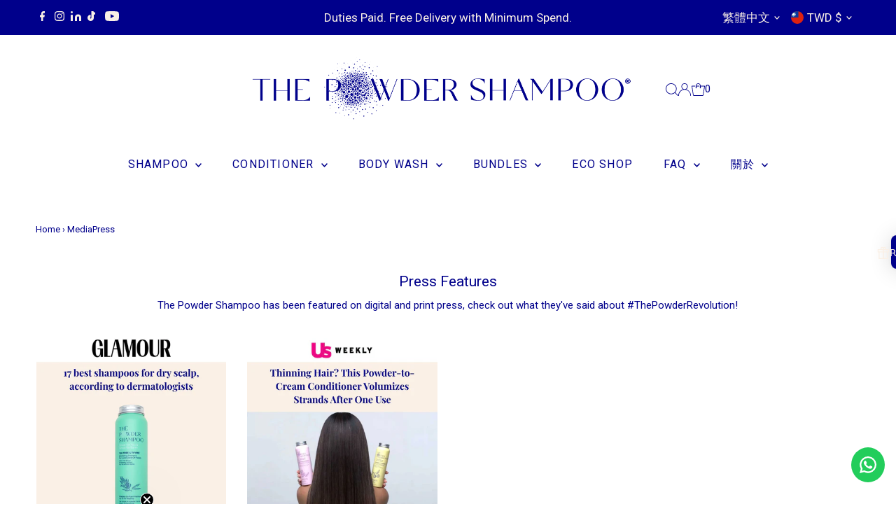

--- FILE ---
content_type: text/html; charset=utf-8
request_url: https://www.thepowdershampoo.com/zh-tw/pages/mediapress
body_size: 95058
content:
<!DOCTYPE html>
<html class="no-js" lang="zh-TW">
<head>
  <meta charset="utf-8" />
  <meta name="viewport" content="width=device-width,initial-scale=1">

  <!-- Establish early connection to external domains -->
  <link rel="preconnect" href="https://cdn.shopify.com" crossorigin>
  <link rel="preconnect" href="https://fonts.shopify.com" crossorigin>
  <link rel="preconnect" href="https://monorail-edge.shopifysvc.com">
  <link rel="preconnect" href="//ajax.googleapis.com" crossorigin /><!-- Preload onDomain stylesheets and script libraries -->
  <link rel="preload" href="//www.thepowdershampoo.com/cdn/shop/t/40/assets/stylesheet.css?v=17566802611847911071753782799" as="style">
  <link rel="preload" as="font" href="//www.thepowdershampoo.com/cdn/fonts/roboto/roboto_n4.2019d890f07b1852f56ce63ba45b2db45d852cba.woff2" type="font/woff2" crossorigin>
  <link rel="preload" as="font" href="//www.thepowdershampoo.com/cdn/fonts/roboto/roboto_n4.2019d890f07b1852f56ce63ba45b2db45d852cba.woff2" type="font/woff2" crossorigin>
  <link rel="preload" as="font" href="//www.thepowdershampoo.com/cdn/fonts/roboto/roboto_n4.2019d890f07b1852f56ce63ba45b2db45d852cba.woff2" type="font/woff2" crossorigin>
  <link rel="preload" href="//www.thepowdershampoo.com/cdn/shop/t/40/assets/eventemitter3.min.js?v=27939738353326123541717912671" as="script">
  <link rel="preload" href="//www.thepowdershampoo.com/cdn/shop/t/40/assets/vendor-video.js?v=112486824910932804751717912671" as="script">
  <link rel="preload" href="//www.thepowdershampoo.com/cdn/shop/t/40/assets/theme.js?v=63328649474320181171717912671" as="script">

  <link rel="shortcut icon" href="//www.thepowdershampoo.com/cdn/shop/files/favicon-blue.png?crop=center&height=32&v=1695459919&width=32" type="image/png" />
  <link rel="canonical" href="https://www.thepowdershampoo.com/zh-tw/pages/mediapress" />

  <title>MediaPress &ndash; The Powder Shampoo</title>
  <meta name="description" content="Explore our MediaPress section for the latest news, press releases, and media coverage about The Powder Shampoo and our eco-friendly products." />

  

  
<meta property="og:image" content="http://www.thepowdershampoo.com/cdn/shop/files/The_Powder_Shampoo_Group_New.png?v=1740737709&width=1024">
  <meta property="og:image:secure_url" content="https://www.thepowdershampoo.com/cdn/shop/files/The_Powder_Shampoo_Group_New.png?v=1740737709&width=1024">
  <meta property="og:image:width" content="1900">
  <meta property="og:image:height" content="1301">
<meta property="og:site_name" content="The Powder Shampoo">



<meta name="twitter:card" content="summary">


<meta name="twitter:site" content="@">



  <style data-shopify>
:root {
    --main-family: Roboto, sans-serif;
    --main-weight: 400;
    --main-style: normal;
    --main-spacing: 0em;
    --nav-family: Roboto, sans-serif;
    --nav-weight: 400;
    --nav-style: normal;
    --nav-spacing: 0.075em;
    --heading-family: Roboto, sans-serif;
    --heading-weight: 400;
    --heading-style: normal;
    --heading-spacing: 0em;
    --font-size: 15px;
    --font-size-sm: 11px;
    --font-size-reset: 15px;
    --nav-size: 16px;
    --h1-size: 22px;
    --h2-size: 22px;
    --h3-size: 21px;
    --header-wrapper-background: #ffffff;
    --background: #ffffff;
    --header-link-color: #00008b;
    --announcement-background: #00008b;
    --announcement-text: #faf0e6;
    --header-icons: #ffffff;
    --header-icons-hover: #ffffff;
    --text-color: #00008b;
    --link-color: #00008b;
    --sale-color: #09b4b3;
    --dotted-color: #00008b;
    --button-color: #00008b;
    --button-hover: #00008b;
    --button-text: #faf0e6;
    --secondary-button-color: #00008b;
    --secondary-button-hover: #7676f6;
    --secondary-button-text: #faf0e6;
    --direction-color: #00008b;
    --direction-background: rgba(0,0,0,0);
    --direction-hover: rgba(0,0,0,0);
    --footer-background: #faf0e6;
    --footer-text: #00008b;
    --footer-icons-color: #00008b;
    --footer-input: #00008b;
    --footer-input-text: #faf0e6;
    --footer-button: #09b4b3;
    --footer-button-text: #faf0e6;
    --nav-color: #00008b;
    --nav-hover-color: #faf0e6;
    --nav-background-color: #ffffff;
    --nav-hover-link-color: #00008b;
    --nav-border-color: rgba(0,0,0,0);
    --dropdown-background-color: #faf0e6;
    --dropdown-link-color: #00008b;
    --dropdown-link-hover-color: #00008b;
    --dropdown-min-width: 220px;
    --free-shipping-bg: #b79e8c;
    --free-shipping-text: #ffffff;
    --error-color: #c60808;
    --error-color-light: #fdd0d0;
    --swatch-height: 40px;
    --swatch-width: 44px;
    --tool-tip-width: -20;
    --icon-border-color: #ffffff;
    --select-arrow-bg: url(//www.thepowdershampoo.com/cdn/shop/t/40/assets/select-arrow.png?v=112595941721225094991717912671);
    --keyboard-focus-color: #f3f3f3;
    --keyboard-focus-border-style: dotted;
    --keyboard-focus-border-weight: 1;
    --price-unit-price: #bebeff;
    --color-filter-size: 24px;
    --color-body-text: var(--text-color);
    --color-body: var(--background);
    --color-bg: var(--background);
    --section-margins: 10px;

    --star-active: rgb(0, 0, 139);
    --star-inactive: rgb(255, 255, 255);
    --age-text-color: #262b2c;
    --age-bg-color: #faf4e8;

    
      --button-corners: 3px;
    

    --section-background: #ffffff;

  }
  @media (max-width: 740px) {
    :root {
      --font-size: calc(15px - (15px * 0.15));
      --nav-size: calc(16px - (16px * 0.15));
      --h1-size: calc(22px - (22px * 0.15));
      --h2-size: calc(22px - (22px * 0.15));
      --h3-size: calc(21px - (21px * 0.15));
    }
  }
</style>


  <link rel="stylesheet" href="//www.thepowdershampoo.com/cdn/shop/t/40/assets/stylesheet.css?v=17566802611847911071753782799" type="text/css">

  <style>
  @font-face {
  font-family: Roboto;
  font-weight: 400;
  font-style: normal;
  font-display: swap;
  src: url("//www.thepowdershampoo.com/cdn/fonts/roboto/roboto_n4.2019d890f07b1852f56ce63ba45b2db45d852cba.woff2") format("woff2"),
       url("//www.thepowdershampoo.com/cdn/fonts/roboto/roboto_n4.238690e0007583582327135619c5f7971652fa9d.woff") format("woff");
}

  @font-face {
  font-family: Roboto;
  font-weight: 400;
  font-style: normal;
  font-display: swap;
  src: url("//www.thepowdershampoo.com/cdn/fonts/roboto/roboto_n4.2019d890f07b1852f56ce63ba45b2db45d852cba.woff2") format("woff2"),
       url("//www.thepowdershampoo.com/cdn/fonts/roboto/roboto_n4.238690e0007583582327135619c5f7971652fa9d.woff") format("woff");
}

  @font-face {
  font-family: Roboto;
  font-weight: 400;
  font-style: normal;
  font-display: swap;
  src: url("//www.thepowdershampoo.com/cdn/fonts/roboto/roboto_n4.2019d890f07b1852f56ce63ba45b2db45d852cba.woff2") format("woff2"),
       url("//www.thepowdershampoo.com/cdn/fonts/roboto/roboto_n4.238690e0007583582327135619c5f7971652fa9d.woff") format("woff");
}

  @font-face {
  font-family: Roboto;
  font-weight: 700;
  font-style: normal;
  font-display: swap;
  src: url("//www.thepowdershampoo.com/cdn/fonts/roboto/roboto_n7.f38007a10afbbde8976c4056bfe890710d51dec2.woff2") format("woff2"),
       url("//www.thepowdershampoo.com/cdn/fonts/roboto/roboto_n7.94bfdd3e80c7be00e128703d245c207769d763f9.woff") format("woff");
}

  @font-face {
  font-family: Roboto;
  font-weight: 400;
  font-style: italic;
  font-display: swap;
  src: url("//www.thepowdershampoo.com/cdn/fonts/roboto/roboto_i4.57ce898ccda22ee84f49e6b57ae302250655e2d4.woff2") format("woff2"),
       url("//www.thepowdershampoo.com/cdn/fonts/roboto/roboto_i4.b21f3bd061cbcb83b824ae8c7671a82587b264bf.woff") format("woff");
}

  @font-face {
  font-family: Roboto;
  font-weight: 700;
  font-style: italic;
  font-display: swap;
  src: url("//www.thepowdershampoo.com/cdn/fonts/roboto/roboto_i7.7ccaf9410746f2c53340607c42c43f90a9005937.woff2") format("woff2"),
       url("//www.thepowdershampoo.com/cdn/fonts/roboto/roboto_i7.49ec21cdd7148292bffea74c62c0df6e93551516.woff") format("woff");
}

  </style>

  <script>window.performance && window.performance.mark && window.performance.mark('shopify.content_for_header.start');</script><meta name="facebook-domain-verification" content="z8xqte3cw08j5xg6br3diry3nbxyts">
<meta name="facebook-domain-verification" content="74vyqzo7xry90bdubp9ha3tjbnirfh">
<meta name="google-site-verification" content="kQBJbfZZ4PFZ_X0GEQKecOtci06IVdquu4NCRhNPg1M">
<meta id="shopify-digital-wallet" name="shopify-digital-wallet" content="/59198111922/digital_wallets/dialog">
<meta name="shopify-checkout-api-token" content="983acf70a2debd4440c47bb6148627b9">
<meta id="in-context-paypal-metadata" data-shop-id="59198111922" data-venmo-supported="false" data-environment="production" data-locale="en_US" data-paypal-v4="true" data-currency="TWD">
<link rel="alternate" hreflang="x-default" href="https://www.thepowdershampoo.com/pages/mediapress">
<link rel="alternate" hreflang="en" href="https://www.thepowdershampoo.com/pages/mediapress">
<link rel="alternate" hreflang="en-HK" href="https://www.thepowdershampoo.com/en-hk/pages/mediapress">
<link rel="alternate" hreflang="zh-Hans-HK" href="https://www.thepowdershampoo.com/zh-hk/pages/mediapress">
<link rel="alternate" hreflang="en-CN" href="https://www.thepowdershampoo.com/en-cn/pages/mediapress">
<link rel="alternate" hreflang="zh-Hans-CN" href="https://www.thepowdershampoo.com/zh-cn/pages/mediapress">
<link rel="alternate" hreflang="en-TW" href="https://www.thepowdershampoo.com/en-tw/pages/mediapress">
<link rel="alternate" hreflang="zh-Hant-TW" href="https://www.thepowdershampoo.com/zh-tw/pages/mediapress">
<link rel="alternate" hreflang="en-CH" href="https://www.thepowdershampoo.com/en-ch/pages/mediapress">
<link rel="alternate" hreflang="fr-CH" href="https://www.thepowdershampoo.com/fr-ch/pages/mediapress">
<link rel="alternate" hreflang="en-AX" href="https://www.thepowdershampoo.com/en-eu/pages/mediapress">
<link rel="alternate" hreflang="de-AX" href="https://www.thepowdershampoo.com/de-eu/pages/mediapress">
<link rel="alternate" hreflang="fr-AX" href="https://www.thepowdershampoo.com/fr-eu/pages/mediapress">
<link rel="alternate" hreflang="nl-AX" href="https://www.thepowdershampoo.com/nl-eu/pages/mediapress">
<link rel="alternate" hreflang="it-AX" href="https://www.thepowdershampoo.com/it-eu/pages/mediapress">
<link rel="alternate" hreflang="en-AD" href="https://www.thepowdershampoo.com/en-eu/pages/mediapress">
<link rel="alternate" hreflang="de-AD" href="https://www.thepowdershampoo.com/de-eu/pages/mediapress">
<link rel="alternate" hreflang="fr-AD" href="https://www.thepowdershampoo.com/fr-eu/pages/mediapress">
<link rel="alternate" hreflang="nl-AD" href="https://www.thepowdershampoo.com/nl-eu/pages/mediapress">
<link rel="alternate" hreflang="it-AD" href="https://www.thepowdershampoo.com/it-eu/pages/mediapress">
<link rel="alternate" hreflang="de-AT" href="https://www.thepowdershampoo.com/de-at/pages/mediapress">
<link rel="alternate" hreflang="en-AT" href="https://www.thepowdershampoo.com/en-at/pages/mediapress">
<link rel="alternate" hreflang="en-BE" href="https://www.thepowdershampoo.com/en-eu/pages/mediapress">
<link rel="alternate" hreflang="de-BE" href="https://www.thepowdershampoo.com/de-eu/pages/mediapress">
<link rel="alternate" hreflang="fr-BE" href="https://www.thepowdershampoo.com/fr-eu/pages/mediapress">
<link rel="alternate" hreflang="nl-BE" href="https://www.thepowdershampoo.com/nl-eu/pages/mediapress">
<link rel="alternate" hreflang="it-BE" href="https://www.thepowdershampoo.com/it-eu/pages/mediapress">
<link rel="alternate" hreflang="en-CY" href="https://www.thepowdershampoo.com/en-eu/pages/mediapress">
<link rel="alternate" hreflang="de-CY" href="https://www.thepowdershampoo.com/de-eu/pages/mediapress">
<link rel="alternate" hreflang="fr-CY" href="https://www.thepowdershampoo.com/fr-eu/pages/mediapress">
<link rel="alternate" hreflang="nl-CY" href="https://www.thepowdershampoo.com/nl-eu/pages/mediapress">
<link rel="alternate" hreflang="it-CY" href="https://www.thepowdershampoo.com/it-eu/pages/mediapress">
<link rel="alternate" hreflang="en-EE" href="https://www.thepowdershampoo.com/en-eu/pages/mediapress">
<link rel="alternate" hreflang="de-EE" href="https://www.thepowdershampoo.com/de-eu/pages/mediapress">
<link rel="alternate" hreflang="fr-EE" href="https://www.thepowdershampoo.com/fr-eu/pages/mediapress">
<link rel="alternate" hreflang="nl-EE" href="https://www.thepowdershampoo.com/nl-eu/pages/mediapress">
<link rel="alternate" hreflang="it-EE" href="https://www.thepowdershampoo.com/it-eu/pages/mediapress">
<link rel="alternate" hreflang="en-FI" href="https://www.thepowdershampoo.com/en-eu/pages/mediapress">
<link rel="alternate" hreflang="de-FI" href="https://www.thepowdershampoo.com/de-eu/pages/mediapress">
<link rel="alternate" hreflang="fr-FI" href="https://www.thepowdershampoo.com/fr-eu/pages/mediapress">
<link rel="alternate" hreflang="nl-FI" href="https://www.thepowdershampoo.com/nl-eu/pages/mediapress">
<link rel="alternate" hreflang="it-FI" href="https://www.thepowdershampoo.com/it-eu/pages/mediapress">
<link rel="alternate" hreflang="en-FR" href="https://www.thepowdershampoo.com/en-eu/pages/mediapress">
<link rel="alternate" hreflang="de-FR" href="https://www.thepowdershampoo.com/de-eu/pages/mediapress">
<link rel="alternate" hreflang="fr-FR" href="https://www.thepowdershampoo.com/fr-eu/pages/mediapress">
<link rel="alternate" hreflang="nl-FR" href="https://www.thepowdershampoo.com/nl-eu/pages/mediapress">
<link rel="alternate" hreflang="it-FR" href="https://www.thepowdershampoo.com/it-eu/pages/mediapress">
<link rel="alternate" hreflang="en-TF" href="https://www.thepowdershampoo.com/en-eu/pages/mediapress">
<link rel="alternate" hreflang="de-TF" href="https://www.thepowdershampoo.com/de-eu/pages/mediapress">
<link rel="alternate" hreflang="fr-TF" href="https://www.thepowdershampoo.com/fr-eu/pages/mediapress">
<link rel="alternate" hreflang="nl-TF" href="https://www.thepowdershampoo.com/nl-eu/pages/mediapress">
<link rel="alternate" hreflang="it-TF" href="https://www.thepowdershampoo.com/it-eu/pages/mediapress">
<link rel="alternate" hreflang="en-DE" href="https://www.thepowdershampoo.com/en-eu/pages/mediapress">
<link rel="alternate" hreflang="de-DE" href="https://www.thepowdershampoo.com/de-eu/pages/mediapress">
<link rel="alternate" hreflang="fr-DE" href="https://www.thepowdershampoo.com/fr-eu/pages/mediapress">
<link rel="alternate" hreflang="nl-DE" href="https://www.thepowdershampoo.com/nl-eu/pages/mediapress">
<link rel="alternate" hreflang="it-DE" href="https://www.thepowdershampoo.com/it-eu/pages/mediapress">
<link rel="alternate" hreflang="en-GR" href="https://www.thepowdershampoo.com/en-eu/pages/mediapress">
<link rel="alternate" hreflang="de-GR" href="https://www.thepowdershampoo.com/de-eu/pages/mediapress">
<link rel="alternate" hreflang="fr-GR" href="https://www.thepowdershampoo.com/fr-eu/pages/mediapress">
<link rel="alternate" hreflang="nl-GR" href="https://www.thepowdershampoo.com/nl-eu/pages/mediapress">
<link rel="alternate" hreflang="it-GR" href="https://www.thepowdershampoo.com/it-eu/pages/mediapress">
<link rel="alternate" hreflang="en-VA" href="https://www.thepowdershampoo.com/en-eu/pages/mediapress">
<link rel="alternate" hreflang="de-VA" href="https://www.thepowdershampoo.com/de-eu/pages/mediapress">
<link rel="alternate" hreflang="fr-VA" href="https://www.thepowdershampoo.com/fr-eu/pages/mediapress">
<link rel="alternate" hreflang="nl-VA" href="https://www.thepowdershampoo.com/nl-eu/pages/mediapress">
<link rel="alternate" hreflang="it-VA" href="https://www.thepowdershampoo.com/it-eu/pages/mediapress">
<link rel="alternate" hreflang="en-IE" href="https://www.thepowdershampoo.com/en-eu/pages/mediapress">
<link rel="alternate" hreflang="de-IE" href="https://www.thepowdershampoo.com/de-eu/pages/mediapress">
<link rel="alternate" hreflang="fr-IE" href="https://www.thepowdershampoo.com/fr-eu/pages/mediapress">
<link rel="alternate" hreflang="nl-IE" href="https://www.thepowdershampoo.com/nl-eu/pages/mediapress">
<link rel="alternate" hreflang="it-IE" href="https://www.thepowdershampoo.com/it-eu/pages/mediapress">
<link rel="alternate" hreflang="en-IT" href="https://www.thepowdershampoo.com/en-eu/pages/mediapress">
<link rel="alternate" hreflang="de-IT" href="https://www.thepowdershampoo.com/de-eu/pages/mediapress">
<link rel="alternate" hreflang="fr-IT" href="https://www.thepowdershampoo.com/fr-eu/pages/mediapress">
<link rel="alternate" hreflang="nl-IT" href="https://www.thepowdershampoo.com/nl-eu/pages/mediapress">
<link rel="alternate" hreflang="it-IT" href="https://www.thepowdershampoo.com/it-eu/pages/mediapress">
<link rel="alternate" hreflang="en-XK" href="https://www.thepowdershampoo.com/en-eu/pages/mediapress">
<link rel="alternate" hreflang="de-XK" href="https://www.thepowdershampoo.com/de-eu/pages/mediapress">
<link rel="alternate" hreflang="fr-XK" href="https://www.thepowdershampoo.com/fr-eu/pages/mediapress">
<link rel="alternate" hreflang="nl-XK" href="https://www.thepowdershampoo.com/nl-eu/pages/mediapress">
<link rel="alternate" hreflang="it-XK" href="https://www.thepowdershampoo.com/it-eu/pages/mediapress">
<link rel="alternate" hreflang="en-LV" href="https://www.thepowdershampoo.com/en-eu/pages/mediapress">
<link rel="alternate" hreflang="de-LV" href="https://www.thepowdershampoo.com/de-eu/pages/mediapress">
<link rel="alternate" hreflang="fr-LV" href="https://www.thepowdershampoo.com/fr-eu/pages/mediapress">
<link rel="alternate" hreflang="nl-LV" href="https://www.thepowdershampoo.com/nl-eu/pages/mediapress">
<link rel="alternate" hreflang="it-LV" href="https://www.thepowdershampoo.com/it-eu/pages/mediapress">
<link rel="alternate" hreflang="en-LT" href="https://www.thepowdershampoo.com/en-eu/pages/mediapress">
<link rel="alternate" hreflang="de-LT" href="https://www.thepowdershampoo.com/de-eu/pages/mediapress">
<link rel="alternate" hreflang="fr-LT" href="https://www.thepowdershampoo.com/fr-eu/pages/mediapress">
<link rel="alternate" hreflang="nl-LT" href="https://www.thepowdershampoo.com/nl-eu/pages/mediapress">
<link rel="alternate" hreflang="it-LT" href="https://www.thepowdershampoo.com/it-eu/pages/mediapress">
<link rel="alternate" hreflang="en-LU" href="https://www.thepowdershampoo.com/en-eu/pages/mediapress">
<link rel="alternate" hreflang="de-LU" href="https://www.thepowdershampoo.com/de-eu/pages/mediapress">
<link rel="alternate" hreflang="fr-LU" href="https://www.thepowdershampoo.com/fr-eu/pages/mediapress">
<link rel="alternate" hreflang="nl-LU" href="https://www.thepowdershampoo.com/nl-eu/pages/mediapress">
<link rel="alternate" hreflang="it-LU" href="https://www.thepowdershampoo.com/it-eu/pages/mediapress">
<link rel="alternate" hreflang="en-MT" href="https://www.thepowdershampoo.com/en-eu/pages/mediapress">
<link rel="alternate" hreflang="de-MT" href="https://www.thepowdershampoo.com/de-eu/pages/mediapress">
<link rel="alternate" hreflang="fr-MT" href="https://www.thepowdershampoo.com/fr-eu/pages/mediapress">
<link rel="alternate" hreflang="nl-MT" href="https://www.thepowdershampoo.com/nl-eu/pages/mediapress">
<link rel="alternate" hreflang="it-MT" href="https://www.thepowdershampoo.com/it-eu/pages/mediapress">
<link rel="alternate" hreflang="en-MC" href="https://www.thepowdershampoo.com/en-eu/pages/mediapress">
<link rel="alternate" hreflang="de-MC" href="https://www.thepowdershampoo.com/de-eu/pages/mediapress">
<link rel="alternate" hreflang="fr-MC" href="https://www.thepowdershampoo.com/fr-eu/pages/mediapress">
<link rel="alternate" hreflang="nl-MC" href="https://www.thepowdershampoo.com/nl-eu/pages/mediapress">
<link rel="alternate" hreflang="it-MC" href="https://www.thepowdershampoo.com/it-eu/pages/mediapress">
<link rel="alternate" hreflang="en-ME" href="https://www.thepowdershampoo.com/en-eu/pages/mediapress">
<link rel="alternate" hreflang="de-ME" href="https://www.thepowdershampoo.com/de-eu/pages/mediapress">
<link rel="alternate" hreflang="fr-ME" href="https://www.thepowdershampoo.com/fr-eu/pages/mediapress">
<link rel="alternate" hreflang="nl-ME" href="https://www.thepowdershampoo.com/nl-eu/pages/mediapress">
<link rel="alternate" hreflang="it-ME" href="https://www.thepowdershampoo.com/it-eu/pages/mediapress">
<link rel="alternate" hreflang="en-NL" href="https://www.thepowdershampoo.com/en-eu/pages/mediapress">
<link rel="alternate" hreflang="de-NL" href="https://www.thepowdershampoo.com/de-eu/pages/mediapress">
<link rel="alternate" hreflang="fr-NL" href="https://www.thepowdershampoo.com/fr-eu/pages/mediapress">
<link rel="alternate" hreflang="nl-NL" href="https://www.thepowdershampoo.com/nl-eu/pages/mediapress">
<link rel="alternate" hreflang="it-NL" href="https://www.thepowdershampoo.com/it-eu/pages/mediapress">
<link rel="alternate" hreflang="en-PT" href="https://www.thepowdershampoo.com/en-eu/pages/mediapress">
<link rel="alternate" hreflang="de-PT" href="https://www.thepowdershampoo.com/de-eu/pages/mediapress">
<link rel="alternate" hreflang="fr-PT" href="https://www.thepowdershampoo.com/fr-eu/pages/mediapress">
<link rel="alternate" hreflang="nl-PT" href="https://www.thepowdershampoo.com/nl-eu/pages/mediapress">
<link rel="alternate" hreflang="it-PT" href="https://www.thepowdershampoo.com/it-eu/pages/mediapress">
<link rel="alternate" hreflang="en-SM" href="https://www.thepowdershampoo.com/en-eu/pages/mediapress">
<link rel="alternate" hreflang="de-SM" href="https://www.thepowdershampoo.com/de-eu/pages/mediapress">
<link rel="alternate" hreflang="fr-SM" href="https://www.thepowdershampoo.com/fr-eu/pages/mediapress">
<link rel="alternate" hreflang="nl-SM" href="https://www.thepowdershampoo.com/nl-eu/pages/mediapress">
<link rel="alternate" hreflang="it-SM" href="https://www.thepowdershampoo.com/it-eu/pages/mediapress">
<link rel="alternate" hreflang="en-SK" href="https://www.thepowdershampoo.com/en-eu/pages/mediapress">
<link rel="alternate" hreflang="de-SK" href="https://www.thepowdershampoo.com/de-eu/pages/mediapress">
<link rel="alternate" hreflang="fr-SK" href="https://www.thepowdershampoo.com/fr-eu/pages/mediapress">
<link rel="alternate" hreflang="nl-SK" href="https://www.thepowdershampoo.com/nl-eu/pages/mediapress">
<link rel="alternate" hreflang="it-SK" href="https://www.thepowdershampoo.com/it-eu/pages/mediapress">
<link rel="alternate" hreflang="en-SI" href="https://www.thepowdershampoo.com/en-eu/pages/mediapress">
<link rel="alternate" hreflang="de-SI" href="https://www.thepowdershampoo.com/de-eu/pages/mediapress">
<link rel="alternate" hreflang="fr-SI" href="https://www.thepowdershampoo.com/fr-eu/pages/mediapress">
<link rel="alternate" hreflang="nl-SI" href="https://www.thepowdershampoo.com/nl-eu/pages/mediapress">
<link rel="alternate" hreflang="it-SI" href="https://www.thepowdershampoo.com/it-eu/pages/mediapress">
<link rel="alternate" hreflang="en-ES" href="https://www.thepowdershampoo.com/en-eu/pages/mediapress">
<link rel="alternate" hreflang="de-ES" href="https://www.thepowdershampoo.com/de-eu/pages/mediapress">
<link rel="alternate" hreflang="fr-ES" href="https://www.thepowdershampoo.com/fr-eu/pages/mediapress">
<link rel="alternate" hreflang="nl-ES" href="https://www.thepowdershampoo.com/nl-eu/pages/mediapress">
<link rel="alternate" hreflang="it-ES" href="https://www.thepowdershampoo.com/it-eu/pages/mediapress">
<link rel="alternate" hreflang="en-AL" href="https://www.thepowdershampoo.com/en-eu/pages/mediapress">
<link rel="alternate" hreflang="de-AL" href="https://www.thepowdershampoo.com/de-eu/pages/mediapress">
<link rel="alternate" hreflang="fr-AL" href="https://www.thepowdershampoo.com/fr-eu/pages/mediapress">
<link rel="alternate" hreflang="nl-AL" href="https://www.thepowdershampoo.com/nl-eu/pages/mediapress">
<link rel="alternate" hreflang="it-AL" href="https://www.thepowdershampoo.com/it-eu/pages/mediapress">
<link rel="alternate" hreflang="en-AM" href="https://www.thepowdershampoo.com/en-eu/pages/mediapress">
<link rel="alternate" hreflang="de-AM" href="https://www.thepowdershampoo.com/de-eu/pages/mediapress">
<link rel="alternate" hreflang="fr-AM" href="https://www.thepowdershampoo.com/fr-eu/pages/mediapress">
<link rel="alternate" hreflang="nl-AM" href="https://www.thepowdershampoo.com/nl-eu/pages/mediapress">
<link rel="alternate" hreflang="it-AM" href="https://www.thepowdershampoo.com/it-eu/pages/mediapress">
<link rel="alternate" hreflang="en-BA" href="https://www.thepowdershampoo.com/en-eu/pages/mediapress">
<link rel="alternate" hreflang="de-BA" href="https://www.thepowdershampoo.com/de-eu/pages/mediapress">
<link rel="alternate" hreflang="fr-BA" href="https://www.thepowdershampoo.com/fr-eu/pages/mediapress">
<link rel="alternate" hreflang="nl-BA" href="https://www.thepowdershampoo.com/nl-eu/pages/mediapress">
<link rel="alternate" hreflang="it-BA" href="https://www.thepowdershampoo.com/it-eu/pages/mediapress">
<link rel="alternate" hreflang="en-BG" href="https://www.thepowdershampoo.com/en-eu/pages/mediapress">
<link rel="alternate" hreflang="de-BG" href="https://www.thepowdershampoo.com/de-eu/pages/mediapress">
<link rel="alternate" hreflang="fr-BG" href="https://www.thepowdershampoo.com/fr-eu/pages/mediapress">
<link rel="alternate" hreflang="nl-BG" href="https://www.thepowdershampoo.com/nl-eu/pages/mediapress">
<link rel="alternate" hreflang="it-BG" href="https://www.thepowdershampoo.com/it-eu/pages/mediapress">
<link rel="alternate" hreflang="en-BY" href="https://www.thepowdershampoo.com/en-eu/pages/mediapress">
<link rel="alternate" hreflang="de-BY" href="https://www.thepowdershampoo.com/de-eu/pages/mediapress">
<link rel="alternate" hreflang="fr-BY" href="https://www.thepowdershampoo.com/fr-eu/pages/mediapress">
<link rel="alternate" hreflang="nl-BY" href="https://www.thepowdershampoo.com/nl-eu/pages/mediapress">
<link rel="alternate" hreflang="it-BY" href="https://www.thepowdershampoo.com/it-eu/pages/mediapress">
<link rel="alternate" hreflang="en-CZ" href="https://www.thepowdershampoo.com/en-eu/pages/mediapress">
<link rel="alternate" hreflang="de-CZ" href="https://www.thepowdershampoo.com/de-eu/pages/mediapress">
<link rel="alternate" hreflang="fr-CZ" href="https://www.thepowdershampoo.com/fr-eu/pages/mediapress">
<link rel="alternate" hreflang="nl-CZ" href="https://www.thepowdershampoo.com/nl-eu/pages/mediapress">
<link rel="alternate" hreflang="it-CZ" href="https://www.thepowdershampoo.com/it-eu/pages/mediapress">
<link rel="alternate" hreflang="en-DK" href="https://www.thepowdershampoo.com/en-eu/pages/mediapress">
<link rel="alternate" hreflang="de-DK" href="https://www.thepowdershampoo.com/de-eu/pages/mediapress">
<link rel="alternate" hreflang="fr-DK" href="https://www.thepowdershampoo.com/fr-eu/pages/mediapress">
<link rel="alternate" hreflang="nl-DK" href="https://www.thepowdershampoo.com/nl-eu/pages/mediapress">
<link rel="alternate" hreflang="it-DK" href="https://www.thepowdershampoo.com/it-eu/pages/mediapress">
<link rel="alternate" hreflang="en-FO" href="https://www.thepowdershampoo.com/en-eu/pages/mediapress">
<link rel="alternate" hreflang="de-FO" href="https://www.thepowdershampoo.com/de-eu/pages/mediapress">
<link rel="alternate" hreflang="fr-FO" href="https://www.thepowdershampoo.com/fr-eu/pages/mediapress">
<link rel="alternate" hreflang="nl-FO" href="https://www.thepowdershampoo.com/nl-eu/pages/mediapress">
<link rel="alternate" hreflang="it-FO" href="https://www.thepowdershampoo.com/it-eu/pages/mediapress">
<link rel="alternate" hreflang="en-GE" href="https://www.thepowdershampoo.com/en-eu/pages/mediapress">
<link rel="alternate" hreflang="de-GE" href="https://www.thepowdershampoo.com/de-eu/pages/mediapress">
<link rel="alternate" hreflang="fr-GE" href="https://www.thepowdershampoo.com/fr-eu/pages/mediapress">
<link rel="alternate" hreflang="nl-GE" href="https://www.thepowdershampoo.com/nl-eu/pages/mediapress">
<link rel="alternate" hreflang="it-GE" href="https://www.thepowdershampoo.com/it-eu/pages/mediapress">
<link rel="alternate" hreflang="en-GI" href="https://www.thepowdershampoo.com/en-eu/pages/mediapress">
<link rel="alternate" hreflang="de-GI" href="https://www.thepowdershampoo.com/de-eu/pages/mediapress">
<link rel="alternate" hreflang="fr-GI" href="https://www.thepowdershampoo.com/fr-eu/pages/mediapress">
<link rel="alternate" hreflang="nl-GI" href="https://www.thepowdershampoo.com/nl-eu/pages/mediapress">
<link rel="alternate" hreflang="it-GI" href="https://www.thepowdershampoo.com/it-eu/pages/mediapress">
<link rel="alternate" hreflang="en-GL" href="https://www.thepowdershampoo.com/en-eu/pages/mediapress">
<link rel="alternate" hreflang="de-GL" href="https://www.thepowdershampoo.com/de-eu/pages/mediapress">
<link rel="alternate" hreflang="fr-GL" href="https://www.thepowdershampoo.com/fr-eu/pages/mediapress">
<link rel="alternate" hreflang="nl-GL" href="https://www.thepowdershampoo.com/nl-eu/pages/mediapress">
<link rel="alternate" hreflang="it-GL" href="https://www.thepowdershampoo.com/it-eu/pages/mediapress">
<link rel="alternate" hreflang="en-HR" href="https://www.thepowdershampoo.com/en-eu/pages/mediapress">
<link rel="alternate" hreflang="de-HR" href="https://www.thepowdershampoo.com/de-eu/pages/mediapress">
<link rel="alternate" hreflang="fr-HR" href="https://www.thepowdershampoo.com/fr-eu/pages/mediapress">
<link rel="alternate" hreflang="nl-HR" href="https://www.thepowdershampoo.com/nl-eu/pages/mediapress">
<link rel="alternate" hreflang="it-HR" href="https://www.thepowdershampoo.com/it-eu/pages/mediapress">
<link rel="alternate" hreflang="en-HU" href="https://www.thepowdershampoo.com/en-eu/pages/mediapress">
<link rel="alternate" hreflang="de-HU" href="https://www.thepowdershampoo.com/de-eu/pages/mediapress">
<link rel="alternate" hreflang="fr-HU" href="https://www.thepowdershampoo.com/fr-eu/pages/mediapress">
<link rel="alternate" hreflang="nl-HU" href="https://www.thepowdershampoo.com/nl-eu/pages/mediapress">
<link rel="alternate" hreflang="it-HU" href="https://www.thepowdershampoo.com/it-eu/pages/mediapress">
<link rel="alternate" hreflang="en-IS" href="https://www.thepowdershampoo.com/en-eu/pages/mediapress">
<link rel="alternate" hreflang="de-IS" href="https://www.thepowdershampoo.com/de-eu/pages/mediapress">
<link rel="alternate" hreflang="fr-IS" href="https://www.thepowdershampoo.com/fr-eu/pages/mediapress">
<link rel="alternate" hreflang="nl-IS" href="https://www.thepowdershampoo.com/nl-eu/pages/mediapress">
<link rel="alternate" hreflang="it-IS" href="https://www.thepowdershampoo.com/it-eu/pages/mediapress">
<link rel="alternate" hreflang="en-LI" href="https://www.thepowdershampoo.com/en-eu/pages/mediapress">
<link rel="alternate" hreflang="de-LI" href="https://www.thepowdershampoo.com/de-eu/pages/mediapress">
<link rel="alternate" hreflang="fr-LI" href="https://www.thepowdershampoo.com/fr-eu/pages/mediapress">
<link rel="alternate" hreflang="nl-LI" href="https://www.thepowdershampoo.com/nl-eu/pages/mediapress">
<link rel="alternate" hreflang="it-LI" href="https://www.thepowdershampoo.com/it-eu/pages/mediapress">
<link rel="alternate" hreflang="en-MD" href="https://www.thepowdershampoo.com/en-eu/pages/mediapress">
<link rel="alternate" hreflang="de-MD" href="https://www.thepowdershampoo.com/de-eu/pages/mediapress">
<link rel="alternate" hreflang="fr-MD" href="https://www.thepowdershampoo.com/fr-eu/pages/mediapress">
<link rel="alternate" hreflang="nl-MD" href="https://www.thepowdershampoo.com/nl-eu/pages/mediapress">
<link rel="alternate" hreflang="it-MD" href="https://www.thepowdershampoo.com/it-eu/pages/mediapress">
<link rel="alternate" hreflang="en-MK" href="https://www.thepowdershampoo.com/en-eu/pages/mediapress">
<link rel="alternate" hreflang="de-MK" href="https://www.thepowdershampoo.com/de-eu/pages/mediapress">
<link rel="alternate" hreflang="fr-MK" href="https://www.thepowdershampoo.com/fr-eu/pages/mediapress">
<link rel="alternate" hreflang="nl-MK" href="https://www.thepowdershampoo.com/nl-eu/pages/mediapress">
<link rel="alternate" hreflang="it-MK" href="https://www.thepowdershampoo.com/it-eu/pages/mediapress">
<link rel="alternate" hreflang="en-PL" href="https://www.thepowdershampoo.com/en-eu/pages/mediapress">
<link rel="alternate" hreflang="de-PL" href="https://www.thepowdershampoo.com/de-eu/pages/mediapress">
<link rel="alternate" hreflang="fr-PL" href="https://www.thepowdershampoo.com/fr-eu/pages/mediapress">
<link rel="alternate" hreflang="nl-PL" href="https://www.thepowdershampoo.com/nl-eu/pages/mediapress">
<link rel="alternate" hreflang="it-PL" href="https://www.thepowdershampoo.com/it-eu/pages/mediapress">
<link rel="alternate" hreflang="en-RO" href="https://www.thepowdershampoo.com/en-eu/pages/mediapress">
<link rel="alternate" hreflang="de-RO" href="https://www.thepowdershampoo.com/de-eu/pages/mediapress">
<link rel="alternate" hreflang="fr-RO" href="https://www.thepowdershampoo.com/fr-eu/pages/mediapress">
<link rel="alternate" hreflang="nl-RO" href="https://www.thepowdershampoo.com/nl-eu/pages/mediapress">
<link rel="alternate" hreflang="it-RO" href="https://www.thepowdershampoo.com/it-eu/pages/mediapress">
<link rel="alternate" hreflang="en-RS" href="https://www.thepowdershampoo.com/en-eu/pages/mediapress">
<link rel="alternate" hreflang="de-RS" href="https://www.thepowdershampoo.com/de-eu/pages/mediapress">
<link rel="alternate" hreflang="fr-RS" href="https://www.thepowdershampoo.com/fr-eu/pages/mediapress">
<link rel="alternate" hreflang="nl-RS" href="https://www.thepowdershampoo.com/nl-eu/pages/mediapress">
<link rel="alternate" hreflang="it-RS" href="https://www.thepowdershampoo.com/it-eu/pages/mediapress">
<link rel="alternate" hreflang="en-RU" href="https://www.thepowdershampoo.com/en-eu/pages/mediapress">
<link rel="alternate" hreflang="de-RU" href="https://www.thepowdershampoo.com/de-eu/pages/mediapress">
<link rel="alternate" hreflang="fr-RU" href="https://www.thepowdershampoo.com/fr-eu/pages/mediapress">
<link rel="alternate" hreflang="nl-RU" href="https://www.thepowdershampoo.com/nl-eu/pages/mediapress">
<link rel="alternate" hreflang="it-RU" href="https://www.thepowdershampoo.com/it-eu/pages/mediapress">
<link rel="alternate" hreflang="en-SE" href="https://www.thepowdershampoo.com/en-eu/pages/mediapress">
<link rel="alternate" hreflang="de-SE" href="https://www.thepowdershampoo.com/de-eu/pages/mediapress">
<link rel="alternate" hreflang="fr-SE" href="https://www.thepowdershampoo.com/fr-eu/pages/mediapress">
<link rel="alternate" hreflang="nl-SE" href="https://www.thepowdershampoo.com/nl-eu/pages/mediapress">
<link rel="alternate" hreflang="it-SE" href="https://www.thepowdershampoo.com/it-eu/pages/mediapress">
<link rel="alternate" hreflang="en-SJ" href="https://www.thepowdershampoo.com/en-eu/pages/mediapress">
<link rel="alternate" hreflang="de-SJ" href="https://www.thepowdershampoo.com/de-eu/pages/mediapress">
<link rel="alternate" hreflang="fr-SJ" href="https://www.thepowdershampoo.com/fr-eu/pages/mediapress">
<link rel="alternate" hreflang="nl-SJ" href="https://www.thepowdershampoo.com/nl-eu/pages/mediapress">
<link rel="alternate" hreflang="it-SJ" href="https://www.thepowdershampoo.com/it-eu/pages/mediapress">
<link rel="alternate" hreflang="en-TR" href="https://www.thepowdershampoo.com/en-eu/pages/mediapress">
<link rel="alternate" hreflang="de-TR" href="https://www.thepowdershampoo.com/de-eu/pages/mediapress">
<link rel="alternate" hreflang="fr-TR" href="https://www.thepowdershampoo.com/fr-eu/pages/mediapress">
<link rel="alternate" hreflang="nl-TR" href="https://www.thepowdershampoo.com/nl-eu/pages/mediapress">
<link rel="alternate" hreflang="it-TR" href="https://www.thepowdershampoo.com/it-eu/pages/mediapress">
<link rel="alternate" hreflang="en-UA" href="https://www.thepowdershampoo.com/en-eu/pages/mediapress">
<link rel="alternate" hreflang="de-UA" href="https://www.thepowdershampoo.com/de-eu/pages/mediapress">
<link rel="alternate" hreflang="fr-UA" href="https://www.thepowdershampoo.com/fr-eu/pages/mediapress">
<link rel="alternate" hreflang="nl-UA" href="https://www.thepowdershampoo.com/nl-eu/pages/mediapress">
<link rel="alternate" hreflang="it-UA" href="https://www.thepowdershampoo.com/it-eu/pages/mediapress">
<link rel="alternate" hreflang="en-NO" href="https://www.thepowdershampoo.com/en-eu/pages/mediapress">
<link rel="alternate" hreflang="de-NO" href="https://www.thepowdershampoo.com/de-eu/pages/mediapress">
<link rel="alternate" hreflang="fr-NO" href="https://www.thepowdershampoo.com/fr-eu/pages/mediapress">
<link rel="alternate" hreflang="nl-NO" href="https://www.thepowdershampoo.com/nl-eu/pages/mediapress">
<link rel="alternate" hreflang="it-NO" href="https://www.thepowdershampoo.com/it-eu/pages/mediapress">
<script async="async" src="/checkouts/internal/preloads.js?locale=zh-TW"></script>
<link rel="preconnect" href="https://shop.app" crossorigin="anonymous">
<script async="async" src="https://shop.app/checkouts/internal/preloads.js?locale=zh-TW&shop_id=59198111922" crossorigin="anonymous"></script>
<script id="apple-pay-shop-capabilities" type="application/json">{"shopId":59198111922,"countryCode":"SG","currencyCode":"TWD","merchantCapabilities":["supports3DS"],"merchantId":"gid:\/\/shopify\/Shop\/59198111922","merchantName":"The Powder Shampoo","requiredBillingContactFields":["postalAddress","email","phone"],"requiredShippingContactFields":["postalAddress","email","phone"],"shippingType":"shipping","supportedNetworks":["visa","masterCard","amex"],"total":{"type":"pending","label":"The Powder Shampoo","amount":"1.00"},"shopifyPaymentsEnabled":true,"supportsSubscriptions":true}</script>
<script id="shopify-features" type="application/json">{"accessToken":"983acf70a2debd4440c47bb6148627b9","betas":["rich-media-storefront-analytics"],"domain":"www.thepowdershampoo.com","predictiveSearch":true,"shopId":59198111922,"locale":"zh-tw"}</script>
<script>var Shopify = Shopify || {};
Shopify.shop = "powder-shampoo.myshopify.com";
Shopify.locale = "zh-TW";
Shopify.currency = {"active":"TWD","rate":"25.352406"};
Shopify.country = "TW";
Shopify.theme = {"name":"Testament (Updated version 13.0.0)","id":137784066226,"schema_name":"Testament","schema_version":"13.0.0","theme_store_id":623,"role":"main"};
Shopify.theme.handle = "null";
Shopify.theme.style = {"id":null,"handle":null};
Shopify.cdnHost = "www.thepowdershampoo.com/cdn";
Shopify.routes = Shopify.routes || {};
Shopify.routes.root = "/zh-tw/";</script>
<script type="module">!function(o){(o.Shopify=o.Shopify||{}).modules=!0}(window);</script>
<script>!function(o){function n(){var o=[];function n(){o.push(Array.prototype.slice.apply(arguments))}return n.q=o,n}var t=o.Shopify=o.Shopify||{};t.loadFeatures=n(),t.autoloadFeatures=n()}(window);</script>
<script>
  window.ShopifyPay = window.ShopifyPay || {};
  window.ShopifyPay.apiHost = "shop.app\/pay";
  window.ShopifyPay.redirectState = null;
</script>
<script id="shop-js-analytics" type="application/json">{"pageType":"page"}</script>
<script defer="defer" async type="module" src="//www.thepowdershampoo.com/cdn/shopifycloud/shop-js/modules/v2/client.init-shop-cart-sync_Dve1Emjg.zh-TW.esm.js"></script>
<script defer="defer" async type="module" src="//www.thepowdershampoo.com/cdn/shopifycloud/shop-js/modules/v2/chunk.common_Bizz2aD6.esm.js"></script>
<script defer="defer" async type="module" src="//www.thepowdershampoo.com/cdn/shopifycloud/shop-js/modules/v2/chunk.modal_FTHhzsOM.esm.js"></script>
<script type="module">
  await import("//www.thepowdershampoo.com/cdn/shopifycloud/shop-js/modules/v2/client.init-shop-cart-sync_Dve1Emjg.zh-TW.esm.js");
await import("//www.thepowdershampoo.com/cdn/shopifycloud/shop-js/modules/v2/chunk.common_Bizz2aD6.esm.js");
await import("//www.thepowdershampoo.com/cdn/shopifycloud/shop-js/modules/v2/chunk.modal_FTHhzsOM.esm.js");

  window.Shopify.SignInWithShop?.initShopCartSync?.({"fedCMEnabled":true,"windoidEnabled":true});

</script>
<script>
  window.Shopify = window.Shopify || {};
  if (!window.Shopify.featureAssets) window.Shopify.featureAssets = {};
  window.Shopify.featureAssets['shop-js'] = {"shop-cart-sync":["modules/v2/client.shop-cart-sync_BL8meNA6.zh-TW.esm.js","modules/v2/chunk.common_Bizz2aD6.esm.js","modules/v2/chunk.modal_FTHhzsOM.esm.js"],"init-fed-cm":["modules/v2/client.init-fed-cm_DZnoCZQT.zh-TW.esm.js","modules/v2/chunk.common_Bizz2aD6.esm.js","modules/v2/chunk.modal_FTHhzsOM.esm.js"],"shop-toast-manager":["modules/v2/client.shop-toast-manager_CljrtG1H.zh-TW.esm.js","modules/v2/chunk.common_Bizz2aD6.esm.js","modules/v2/chunk.modal_FTHhzsOM.esm.js"],"init-shop-cart-sync":["modules/v2/client.init-shop-cart-sync_Dve1Emjg.zh-TW.esm.js","modules/v2/chunk.common_Bizz2aD6.esm.js","modules/v2/chunk.modal_FTHhzsOM.esm.js"],"shop-button":["modules/v2/client.shop-button_CLP9CEps.zh-TW.esm.js","modules/v2/chunk.common_Bizz2aD6.esm.js","modules/v2/chunk.modal_FTHhzsOM.esm.js"],"init-windoid":["modules/v2/client.init-windoid_Xa9JPiO4.zh-TW.esm.js","modules/v2/chunk.common_Bizz2aD6.esm.js","modules/v2/chunk.modal_FTHhzsOM.esm.js"],"shop-cash-offers":["modules/v2/client.shop-cash-offers_i3wCzNJ6.zh-TW.esm.js","modules/v2/chunk.common_Bizz2aD6.esm.js","modules/v2/chunk.modal_FTHhzsOM.esm.js"],"pay-button":["modules/v2/client.pay-button_BY9jmIws.zh-TW.esm.js","modules/v2/chunk.common_Bizz2aD6.esm.js","modules/v2/chunk.modal_FTHhzsOM.esm.js"],"init-customer-accounts":["modules/v2/client.init-customer-accounts_DDJynG5Z.zh-TW.esm.js","modules/v2/client.shop-login-button_DFDyTKPE.zh-TW.esm.js","modules/v2/chunk.common_Bizz2aD6.esm.js","modules/v2/chunk.modal_FTHhzsOM.esm.js"],"avatar":["modules/v2/client.avatar_BTnouDA3.zh-TW.esm.js"],"checkout-modal":["modules/v2/client.checkout-modal_CRXLA91k.zh-TW.esm.js","modules/v2/chunk.common_Bizz2aD6.esm.js","modules/v2/chunk.modal_FTHhzsOM.esm.js"],"init-shop-for-new-customer-accounts":["modules/v2/client.init-shop-for-new-customer-accounts_R8shXVDA.zh-TW.esm.js","modules/v2/client.shop-login-button_DFDyTKPE.zh-TW.esm.js","modules/v2/chunk.common_Bizz2aD6.esm.js","modules/v2/chunk.modal_FTHhzsOM.esm.js"],"init-customer-accounts-sign-up":["modules/v2/client.init-customer-accounts-sign-up_BzMGtxLG.zh-TW.esm.js","modules/v2/client.shop-login-button_DFDyTKPE.zh-TW.esm.js","modules/v2/chunk.common_Bizz2aD6.esm.js","modules/v2/chunk.modal_FTHhzsOM.esm.js"],"init-shop-email-lookup-coordinator":["modules/v2/client.init-shop-email-lookup-coordinator_CgRul3NC.zh-TW.esm.js","modules/v2/chunk.common_Bizz2aD6.esm.js","modules/v2/chunk.modal_FTHhzsOM.esm.js"],"shop-follow-button":["modules/v2/client.shop-follow-button_BBfCgBc_.zh-TW.esm.js","modules/v2/chunk.common_Bizz2aD6.esm.js","modules/v2/chunk.modal_FTHhzsOM.esm.js"],"shop-login-button":["modules/v2/client.shop-login-button_DFDyTKPE.zh-TW.esm.js","modules/v2/chunk.common_Bizz2aD6.esm.js","modules/v2/chunk.modal_FTHhzsOM.esm.js"],"shop-login":["modules/v2/client.shop-login_Cki5Iel2.zh-TW.esm.js","modules/v2/chunk.common_Bizz2aD6.esm.js","modules/v2/chunk.modal_FTHhzsOM.esm.js"],"lead-capture":["modules/v2/client.lead-capture_CjCJV14n.zh-TW.esm.js","modules/v2/chunk.common_Bizz2aD6.esm.js","modules/v2/chunk.modal_FTHhzsOM.esm.js"],"payment-terms":["modules/v2/client.payment-terms_CiLoaBbC.zh-TW.esm.js","modules/v2/chunk.common_Bizz2aD6.esm.js","modules/v2/chunk.modal_FTHhzsOM.esm.js"]};
</script>
<script>(function() {
  var isLoaded = false;
  function asyncLoad() {
    if (isLoaded) return;
    isLoaded = true;
    var urls = ["\/\/cdn.shopify.com\/proxy\/af3f8041ecf870453b022e2fbc7c6f6a757df3dc4161f28413bd06f2994bba3b\/api.goaffpro.com\/loader.js?shop=powder-shampoo.myshopify.com\u0026sp-cache-control=cHVibGljLCBtYXgtYWdlPTkwMA","https:\/\/cdn-app.sealsubscriptions.com\/shopify\/public\/js\/sealsubscriptions.js?shop=powder-shampoo.myshopify.com","https:\/\/configs.carthike.com\/carthike.js?shop=powder-shampoo.myshopify.com"];
    for (var i = 0; i < urls.length; i++) {
      var s = document.createElement('script');
      s.type = 'text/javascript';
      s.async = true;
      s.src = urls[i];
      var x = document.getElementsByTagName('script')[0];
      x.parentNode.insertBefore(s, x);
    }
  };
  if(window.attachEvent) {
    window.attachEvent('onload', asyncLoad);
  } else {
    window.addEventListener('load', asyncLoad, false);
  }
})();</script>
<script id="__st">var __st={"a":59198111922,"offset":28800,"reqid":"f0ffdad3-1339-4927-94bf-e3ca78e23ac8-1769531485","pageurl":"www.thepowdershampoo.com\/zh-tw\/pages\/mediapress","s":"pages-89988661426","u":"e9bbc6042202","p":"page","rtyp":"page","rid":89988661426};</script>
<script>window.ShopifyPaypalV4VisibilityTracking = true;</script>
<script id="captcha-bootstrap">!function(){'use strict';const t='contact',e='account',n='new_comment',o=[[t,t],['blogs',n],['comments',n],[t,'customer']],c=[[e,'customer_login'],[e,'guest_login'],[e,'recover_customer_password'],[e,'create_customer']],r=t=>t.map((([t,e])=>`form[action*='/${t}']:not([data-nocaptcha='true']) input[name='form_type'][value='${e}']`)).join(','),a=t=>()=>t?[...document.querySelectorAll(t)].map((t=>t.form)):[];function s(){const t=[...o],e=r(t);return a(e)}const i='password',u='form_key',d=['recaptcha-v3-token','g-recaptcha-response','h-captcha-response',i],f=()=>{try{return window.sessionStorage}catch{return}},m='__shopify_v',_=t=>t.elements[u];function p(t,e,n=!1){try{const o=window.sessionStorage,c=JSON.parse(o.getItem(e)),{data:r}=function(t){const{data:e,action:n}=t;return t[m]||n?{data:e,action:n}:{data:t,action:n}}(c);for(const[e,n]of Object.entries(r))t.elements[e]&&(t.elements[e].value=n);n&&o.removeItem(e)}catch(o){console.error('form repopulation failed',{error:o})}}const l='form_type',E='cptcha';function T(t){t.dataset[E]=!0}const w=window,h=w.document,L='Shopify',v='ce_forms',y='captcha';let A=!1;((t,e)=>{const n=(g='f06e6c50-85a8-45c8-87d0-21a2b65856fe',I='https://cdn.shopify.com/shopifycloud/storefront-forms-hcaptcha/ce_storefront_forms_captcha_hcaptcha.v1.5.2.iife.js',D={infoText:'已受到 hCaptcha 保護',privacyText:'隱私',termsText:'條款'},(t,e,n)=>{const o=w[L][v],c=o.bindForm;if(c)return c(t,g,e,D).then(n);var r;o.q.push([[t,g,e,D],n]),r=I,A||(h.body.append(Object.assign(h.createElement('script'),{id:'captcha-provider',async:!0,src:r})),A=!0)});var g,I,D;w[L]=w[L]||{},w[L][v]=w[L][v]||{},w[L][v].q=[],w[L][y]=w[L][y]||{},w[L][y].protect=function(t,e){n(t,void 0,e),T(t)},Object.freeze(w[L][y]),function(t,e,n,w,h,L){const[v,y,A,g]=function(t,e,n){const i=e?o:[],u=t?c:[],d=[...i,...u],f=r(d),m=r(i),_=r(d.filter((([t,e])=>n.includes(e))));return[a(f),a(m),a(_),s()]}(w,h,L),I=t=>{const e=t.target;return e instanceof HTMLFormElement?e:e&&e.form},D=t=>v().includes(t);t.addEventListener('submit',(t=>{const e=I(t);if(!e)return;const n=D(e)&&!e.dataset.hcaptchaBound&&!e.dataset.recaptchaBound,o=_(e),c=g().includes(e)&&(!o||!o.value);(n||c)&&t.preventDefault(),c&&!n&&(function(t){try{if(!f())return;!function(t){const e=f();if(!e)return;const n=_(t);if(!n)return;const o=n.value;o&&e.removeItem(o)}(t);const e=Array.from(Array(32),(()=>Math.random().toString(36)[2])).join('');!function(t,e){_(t)||t.append(Object.assign(document.createElement('input'),{type:'hidden',name:u})),t.elements[u].value=e}(t,e),function(t,e){const n=f();if(!n)return;const o=[...t.querySelectorAll(`input[type='${i}']`)].map((({name:t})=>t)),c=[...d,...o],r={};for(const[a,s]of new FormData(t).entries())c.includes(a)||(r[a]=s);n.setItem(e,JSON.stringify({[m]:1,action:t.action,data:r}))}(t,e)}catch(e){console.error('failed to persist form',e)}}(e),e.submit())}));const S=(t,e)=>{t&&!t.dataset[E]&&(n(t,e.some((e=>e===t))),T(t))};for(const o of['focusin','change'])t.addEventListener(o,(t=>{const e=I(t);D(e)&&S(e,y())}));const B=e.get('form_key'),M=e.get(l),P=B&&M;t.addEventListener('DOMContentLoaded',(()=>{const t=y();if(P)for(const e of t)e.elements[l].value===M&&p(e,B);[...new Set([...A(),...v().filter((t=>'true'===t.dataset.shopifyCaptcha))])].forEach((e=>S(e,t)))}))}(h,new URLSearchParams(w.location.search),n,t,e,['guest_login'])})(!0,!0)}();</script>
<script integrity="sha256-4kQ18oKyAcykRKYeNunJcIwy7WH5gtpwJnB7kiuLZ1E=" data-source-attribution="shopify.loadfeatures" defer="defer" src="//www.thepowdershampoo.com/cdn/shopifycloud/storefront/assets/storefront/load_feature-a0a9edcb.js" crossorigin="anonymous"></script>
<script crossorigin="anonymous" defer="defer" src="//www.thepowdershampoo.com/cdn/shopifycloud/storefront/assets/shopify_pay/storefront-65b4c6d7.js?v=20250812"></script>
<script data-source-attribution="shopify.dynamic_checkout.dynamic.init">var Shopify=Shopify||{};Shopify.PaymentButton=Shopify.PaymentButton||{isStorefrontPortableWallets:!0,init:function(){window.Shopify.PaymentButton.init=function(){};var t=document.createElement("script");t.src="https://www.thepowdershampoo.com/cdn/shopifycloud/portable-wallets/latest/portable-wallets.zh-tw.js",t.type="module",document.head.appendChild(t)}};
</script>
<script data-source-attribution="shopify.dynamic_checkout.buyer_consent">
  function portableWalletsHideBuyerConsent(e){var t=document.getElementById("shopify-buyer-consent"),n=document.getElementById("shopify-subscription-policy-button");t&&n&&(t.classList.add("hidden"),t.setAttribute("aria-hidden","true"),n.removeEventListener("click",e))}function portableWalletsShowBuyerConsent(e){var t=document.getElementById("shopify-buyer-consent"),n=document.getElementById("shopify-subscription-policy-button");t&&n&&(t.classList.remove("hidden"),t.removeAttribute("aria-hidden"),n.addEventListener("click",e))}window.Shopify?.PaymentButton&&(window.Shopify.PaymentButton.hideBuyerConsent=portableWalletsHideBuyerConsent,window.Shopify.PaymentButton.showBuyerConsent=portableWalletsShowBuyerConsent);
</script>
<script data-source-attribution="shopify.dynamic_checkout.cart.bootstrap">document.addEventListener("DOMContentLoaded",(function(){function t(){return document.querySelector("shopify-accelerated-checkout-cart, shopify-accelerated-checkout")}if(t())Shopify.PaymentButton.init();else{new MutationObserver((function(e,n){t()&&(Shopify.PaymentButton.init(),n.disconnect())})).observe(document.body,{childList:!0,subtree:!0})}}));
</script>
<link id="shopify-accelerated-checkout-styles" rel="stylesheet" media="screen" href="https://www.thepowdershampoo.com/cdn/shopifycloud/portable-wallets/latest/accelerated-checkout-backwards-compat.css" crossorigin="anonymous">
<style id="shopify-accelerated-checkout-cart">
        #shopify-buyer-consent {
  margin-top: 1em;
  display: inline-block;
  width: 100%;
}

#shopify-buyer-consent.hidden {
  display: none;
}

#shopify-subscription-policy-button {
  background: none;
  border: none;
  padding: 0;
  text-decoration: underline;
  font-size: inherit;
  cursor: pointer;
}

#shopify-subscription-policy-button::before {
  box-shadow: none;
}

      </style>

<script>window.performance && window.performance.mark && window.performance.mark('shopify.content_for_header.end');</script>


  <!-- PageFly meta image -->




<script>
	window.ReferralYard = {
		provider: 'https://referralyard.com',
		api_key: 'ZV9DCob0SDu6ZvQ9UoQz2wZGxajTlUoCuIwr8E61mgNqD5GMBdkqzDMJJ5ah',
		customer_id: '',
		customer_name: '',
		customer_email: ''
	}
</script>


<script>
	window.StoreCreditInit = {
		shop: 'powder-shampoo.myshopify.com',
		cashback_widget_status: 0
	}
</script>




<!-- BEGIN app block: shopify://apps/judge-me-reviews/blocks/judgeme_core/61ccd3b1-a9f2-4160-9fe9-4fec8413e5d8 --><!-- Start of Judge.me Core -->






<link rel="dns-prefetch" href="https://cdnwidget.judge.me">
<link rel="dns-prefetch" href="https://cdn.judge.me">
<link rel="dns-prefetch" href="https://cdn1.judge.me">
<link rel="dns-prefetch" href="https://api.judge.me">

<script data-cfasync='false' class='jdgm-settings-script'>window.jdgmSettings={"pagination":5,"disable_web_reviews":false,"badge_no_review_text":"沒有評論","badge_n_reviews_text":"{{ n }} 條評論","hide_badge_preview_if_no_reviews":true,"badge_hide_text":false,"enforce_center_preview_badge":false,"widget_title":"客戶評論","widget_open_form_text":"寫評論","widget_close_form_text":"取消評論","widget_refresh_page_text":"刷新頁面","widget_summary_text":"基於 {{ number_of_reviews }} 條評論","widget_no_review_text":"成為第一個寫評論的人","widget_name_field_text":"顯示名稱","widget_verified_name_field_text":"已驗證名稱（公開）","widget_name_placeholder_text":"顯示名稱","widget_required_field_error_text":"此欄位為必填項。","widget_email_field_text":"電子郵件地址","widget_verified_email_field_text":"已驗證電子郵件（私人，無法編輯）","widget_email_placeholder_text":"您的電子郵件地址","widget_email_field_error_text":"請輸入有效的電子郵件地址。","widget_rating_field_text":"評分","widget_review_title_field_text":"評論標題","widget_review_title_placeholder_text":"為您的評論取個標題","widget_review_body_field_text":"評論內容","widget_review_body_placeholder_text":"在此開始寫作...","widget_pictures_field_text":"圖片/視頻（可選）","widget_submit_review_text":"提交評論","widget_submit_verified_review_text":"提交已驗證評論","widget_submit_success_msg_with_auto_publish":"謝謝您！請稍後刷新頁面以查看您的評論。您可以 通過登錄 \u003ca href='https://judge.me/login' target='_blank' rel='nofollow noopener'\u003eJudge.me\u003c/a\u003e 來刪除或編輯您的評論","widget_submit_success_msg_no_auto_publish":"謝謝您！一旦商店管理員批准，您的評論將被發布。您可以 通過登錄 \u003ca href='https://judge.me/login' target='_blank' rel='nofollow noopener'\u003eJudge.me\u003c/a\u003e 來刪除或編輯您的評論","widget_show_default_reviews_out_of_total_text":"顯示 {{ n_reviews_shown }} 條評論，共 {{ n_reviews }} 條。","widget_show_all_link_text":"顯示全部","widget_show_less_link_text":"顯示較少","widget_author_said_text":"{{ reviewer_name }} 說：","widget_days_text":"{{ n }} 天前","widget_weeks_text":"{{ n }} 週前","widget_months_text":"{{ n }} 個月前","widget_years_text":"{{ n }} 年前","widget_yesterday_text":"昨天","widget_today_text":"今天","widget_replied_text":"\u003e\u003e {{ shop_name }} 回覆：","widget_read_more_text":"閱讀更多","widget_reviewer_name_as_initial":"","widget_rating_filter_color":"#00008b","widget_rating_filter_see_all_text":"查看所有評論","widget_sorting_most_recent_text":"最新","widget_sorting_highest_rating_text":"最高評分","widget_sorting_lowest_rating_text":"最低評分","widget_sorting_with_pictures_text":"僅有圖片","widget_sorting_most_helpful_text":"最有幫助","widget_open_question_form_text":"提問","widget_reviews_subtab_text":"評論","widget_questions_subtab_text":"問題","widget_question_label_text":"問題","widget_answer_label_text":"回答","widget_question_placeholder_text":"在此處寫下您的問題","widget_submit_question_text":"提交問題","widget_question_submit_success_text":"感謝您的提問！一旦得到回答，我們將通知您。","verified_badge_text":"已驗證","verified_badge_bg_color":"","verified_badge_text_color":"#faf0e6","verified_badge_placement":"left-of-reviewer-name","widget_review_max_height":4,"widget_hide_border":true,"widget_social_share":false,"widget_thumb":false,"widget_review_location_show":true,"widget_location_format":"country_iso_code","all_reviews_include_out_of_store_products":true,"all_reviews_out_of_store_text":"（商店外）","all_reviews_pagination":100,"all_reviews_product_name_prefix_text":"關於","enable_review_pictures":true,"enable_question_anwser":true,"widget_theme":"leex","review_date_format":"mm/dd/yyyy","default_sort_method":"most-recent","widget_product_reviews_subtab_text":"產品評論","widget_shop_reviews_subtab_text":"商店評論","widget_other_products_reviews_text":"其他產品的評論","widget_store_reviews_subtab_text":"商店評論","widget_no_store_reviews_text":"這個商店還沒有收到任何評論","widget_web_restriction_product_reviews_text":"這個產品還沒有收到任何評論","widget_no_items_text":"找不到任何項目","widget_show_more_text":"顯示更多","widget_write_a_store_review_text":"寫商店評論","widget_other_languages_heading":"其他語言的評論","widget_translate_review_text":"將評論翻譯為 {{ language }}","widget_translating_review_text":"翻譯中...","widget_show_original_translation_text":"顯示原文 ({{ language }})","widget_translate_review_failed_text":"無法翻譯評論。","widget_translate_review_retry_text":"重試","widget_translate_review_try_again_later_text":"稍後再試","show_product_url_for_grouped_product":false,"widget_sorting_pictures_first_text":"圖片優先","show_pictures_on_all_rev_page_mobile":false,"show_pictures_on_all_rev_page_desktop":false,"floating_tab_hide_mobile_install_preference":true,"floating_tab_button_name":"★ 評論","floating_tab_title":"讓客戶為我們說話","floating_tab_button_color":"#00008b","floating_tab_button_background_color":"#faf0e6","floating_tab_url":"/pages/the-powder-shampoo-reviews","floating_tab_url_enabled":true,"floating_tab_tab_style":"stars","all_reviews_text_badge_text":"客戶給我們評分 {{ shop.metafields.judgeme.all_reviews_rating | round: 1 }}/5，基於 {{ shop.metafields.judgeme.all_reviews_count }} 條評論。","all_reviews_text_badge_text_branded_style":"{{ shop.metafields.judgeme.all_reviews_rating | round: 1 }} 滿分 5 星，基於 {{ shop.metafields.judgeme.all_reviews_count }} 條評論","is_all_reviews_text_badge_a_link":true,"show_stars_for_all_reviews_text_badge":false,"all_reviews_text_badge_url":"/pages/the-powder-shampoo-reviews","all_reviews_text_style":"branded","all_reviews_text_color_style":"monochromatic_version","all_reviews_text_color":"#00008b","all_reviews_text_show_jm_brand":true,"featured_carousel_show_header":true,"featured_carousel_title":"讓客戶為我們說話","testimonials_carousel_title":"顧客們說","videos_carousel_title":"真實客戶故事","cards_carousel_title":"顧客們說","featured_carousel_count_text":"來自 {{ n }} 條評論","featured_carousel_add_link_to_all_reviews_page":false,"featured_carousel_url":"/pages/the-powder-shampoo-reviews","featured_carousel_show_images":true,"featured_carousel_autoslide_interval":5,"featured_carousel_arrows_on_the_sides":true,"featured_carousel_height":250,"featured_carousel_width":100,"featured_carousel_image_size":0,"featured_carousel_image_height":350,"featured_carousel_arrow_color":"#00008b","verified_count_badge_style":"branded","verified_count_badge_orientation":"horizontal","verified_count_badge_color_style":"judgeme_brand_color","verified_count_badge_color":"#108474","is_verified_count_badge_a_link":false,"verified_count_badge_url":"/pages/the-powder-shampoo-reviews","verified_count_badge_show_jm_brand":true,"widget_rating_preset_default":5,"widget_first_sub_tab":"product-reviews","widget_show_histogram":true,"widget_histogram_use_custom_color":true,"widget_pagination_use_custom_color":true,"widget_star_use_custom_color":false,"widget_verified_badge_use_custom_color":true,"widget_write_review_use_custom_color":false,"picture_reminder_submit_button":"上傳圖片","enable_review_videos":true,"mute_video_by_default":false,"widget_sorting_videos_first_text":"視頻優先","widget_review_pending_text":"待審核","featured_carousel_items_for_large_screen":5,"social_share_options_order":"Facebook,Twitter","remove_microdata_snippet":true,"disable_json_ld":false,"enable_json_ld_products":false,"preview_badge_show_question_text":false,"preview_badge_no_question_text":"沒有問題","preview_badge_n_question_text":"{{ number_of_questions }} 個問題","qa_badge_show_icon":false,"qa_badge_icon_color":"#00008b","qa_badge_position":"same-row","remove_judgeme_branding":true,"widget_add_search_bar":false,"widget_search_bar_placeholder":"搜尋","widget_sorting_verified_only_text":"僅已驗證","featured_carousel_theme":"gallery","featured_carousel_show_rating":true,"featured_carousel_show_title":true,"featured_carousel_show_body":true,"featured_carousel_show_date":false,"featured_carousel_show_reviewer":true,"featured_carousel_show_product":false,"featured_carousel_header_background_color":"#00008b","featured_carousel_header_text_color":"#faf0e6","featured_carousel_name_product_separator":"reviewed","featured_carousel_full_star_background":"#00008b","featured_carousel_empty_star_background":"#dadada","featured_carousel_vertical_theme_background":"#faf0e6","featured_carousel_verified_badge_enable":false,"featured_carousel_verified_badge_color":"#00008b","featured_carousel_border_style":"square","featured_carousel_review_line_length_limit":4,"featured_carousel_more_reviews_button_text":"閱讀更多評論","featured_carousel_view_product_button_text":"查看產品","all_reviews_page_load_reviews_on":"scroll","all_reviews_page_load_more_text":"加載更多評論","disable_fb_tab_reviews":false,"enable_ajax_cdn_cache":false,"widget_advanced_speed_features":5,"widget_public_name_text":"公開顯示如","default_reviewer_name":"John Smith","default_reviewer_name_has_non_latin":true,"widget_reviewer_anonymous":"匿名","medals_widget_title":"Judge.me 評論獎章","medals_widget_background_color":"#f9fafb","medals_widget_position":"footer_all_pages","medals_widget_border_color":"#f9fafb","medals_widget_verified_text_position":"left","medals_widget_use_monochromatic_version":false,"medals_widget_elements_color":"#108474","show_reviewer_avatar":false,"widget_invalid_yt_video_url_error_text":"不是 YouTube 視頻網址","widget_max_length_field_error_text":"請輸入不超過 {0} 個字符。","widget_show_country_flag":false,"widget_show_collected_via_shop_app":true,"widget_verified_by_shop_badge_style":"light","widget_verified_by_shop_text":"由商店驗證","widget_show_photo_gallery":false,"widget_load_with_code_splitting":true,"widget_ugc_install_preference":false,"widget_ugc_title":"由我們製作，由您分享","widget_ugc_subtitle":"給我們標籤，在我們的頁面上展示您的照片","widget_ugc_arrows_color":"#ffffff","widget_ugc_primary_button_text":"立即購買","widget_ugc_primary_button_background_color":"#108474","widget_ugc_primary_button_text_color":"#ffffff","widget_ugc_primary_button_border_width":"0","widget_ugc_primary_button_border_style":"none","widget_ugc_primary_button_border_color":"#108474","widget_ugc_primary_button_border_radius":"25","widget_ugc_secondary_button_text":"加載更多","widget_ugc_secondary_button_background_color":"#ffffff","widget_ugc_secondary_button_text_color":"#108474","widget_ugc_secondary_button_border_width":"2","widget_ugc_secondary_button_border_style":"solid","widget_ugc_secondary_button_border_color":"#108474","widget_ugc_secondary_button_border_radius":"25","widget_ugc_reviews_button_text":"查看評論","widget_ugc_reviews_button_background_color":"#ffffff","widget_ugc_reviews_button_text_color":"#108474","widget_ugc_reviews_button_border_width":"2","widget_ugc_reviews_button_border_style":"solid","widget_ugc_reviews_button_border_color":"#108474","widget_ugc_reviews_button_border_radius":"25","widget_ugc_reviews_button_link_to":"judgeme-reviews-page","widget_ugc_show_post_date":false,"widget_ugc_max_width":"800","widget_rating_metafield_value_type":true,"widget_primary_color":"#00008b","widget_enable_secondary_color":false,"widget_secondary_color":"#faf0e6","widget_summary_average_rating_text":"{{ average_rating }} 滿分 5 分","widget_media_grid_title":"客戶照片和視頻","widget_media_grid_see_more_text":"查看更多","widget_round_style":false,"widget_show_product_medals":false,"widget_verified_by_judgeme_text":"由 Judge.me 驗證","widget_show_store_medals":false,"widget_verified_by_judgeme_text_in_store_medals":"由 Judge.me 驗證","widget_media_field_exceed_quantity_message":"對不起，每條評論我們只能接受 {{ max_media }} 個媒體文件。","widget_media_field_exceed_limit_message":"{{ file_name }} 太大，請選擇小於 {{ size_limit }}MB 的 {{ media_type }}。","widget_review_submitted_text":"評論已提交！","widget_question_submitted_text":"問題已提交！","widget_close_form_text_question":"取消","widget_write_your_answer_here_text":"在此處寫下您的答案","widget_enabled_branded_link":true,"widget_show_collected_by_judgeme":false,"widget_reviewer_name_color":"","widget_write_review_text_color":"","widget_write_review_bg_color":"","widget_collected_by_judgeme_text":"由 Judge.me 收集","widget_pagination_type":"load_more","widget_load_more_text":"加載更多","widget_load_more_color":"#00008b","widget_full_review_text":"完整評論","widget_read_more_reviews_text":"閱讀更多評論","widget_read_questions_text":"閱讀問題","widget_questions_and_answers_text":"問題與解答","widget_verified_by_text":"驗證者","widget_verified_text":"已驗證","widget_number_of_reviews_text":"{{ number_of_reviews }} 條評論","widget_back_button_text":"返回","widget_next_button_text":"下一步","widget_custom_forms_filter_button":"篩選","custom_forms_style":"horizontal","widget_show_review_information":false,"how_reviews_are_collected":"評論是如何收集的？","widget_show_review_keywords":false,"widget_gdpr_statement":"我們如何使用您的數據：只有在必要時，我們才會就您留下的評論與您聯繫。提交評論即表示您同意 Judge.me 的\u003ca href='https://judge.me/terms' target='_blank' rel='nofollow noopener'\u003e條款\u003c/a\u003e、\u003ca href='https://judge.me/privacy' target='_blank' rel='nofollow noopener'\u003e隱私\u003c/a\u003e和\u003ca href='https://judge.me/content-policy' target='_blank' rel='nofollow noopener'\u003e內容\u003c/a\u003e政策。","widget_multilingual_sorting_enabled":false,"widget_translate_review_content_enabled":false,"widget_translate_review_content_method":"manual","popup_widget_review_selection":"automatically","popup_widget_round_border_style":true,"popup_widget_show_title":true,"popup_widget_show_body":true,"popup_widget_show_reviewer":true,"popup_widget_show_product":true,"popup_widget_show_pictures":true,"popup_widget_use_review_picture":true,"popup_widget_show_on_home_page":false,"popup_widget_show_on_product_page":true,"popup_widget_show_on_collection_page":true,"popup_widget_show_on_cart_page":false,"popup_widget_position":"bottom_left","popup_widget_first_review_delay":3,"popup_widget_duration":7,"popup_widget_interval":5,"popup_widget_review_count":10,"popup_widget_hide_on_mobile":true,"review_snippet_widget_round_border_style":true,"review_snippet_widget_card_color":"#FFFFFF","review_snippet_widget_slider_arrows_background_color":"#FFFFFF","review_snippet_widget_slider_arrows_color":"#000000","review_snippet_widget_star_color":"#108474","show_product_variant":false,"all_reviews_product_variant_label_text":"變體：","widget_show_verified_branding":true,"widget_ai_summary_title":"客戶評價","widget_ai_summary_disclaimer":"基於最近客戶評價的AI驅動評價摘要","widget_show_ai_summary":false,"widget_show_ai_summary_bg":false,"widget_show_review_title_input":true,"redirect_reviewers_invited_via_email":"external_form","request_store_review_after_product_review":false,"request_review_other_products_in_order":true,"review_form_color_scheme":"default","review_form_corner_style":"square","review_form_star_color":{},"review_form_text_color":"#333333","review_form_background_color":"#ffffff","review_form_field_background_color":"#fafafa","review_form_button_color":{},"review_form_button_text_color":"#ffffff","review_form_modal_overlay_color":"#000000","review_content_screen_title_text":"您如何評價這個產品？","review_content_introduction_text":"如果您能分享一些關於您體驗的內容，我們將不勝感激。","store_review_form_title_text":"您如何評價這個商店呢？","store_review_form_introduction_text":"如果您能分享一些關於您體驗的內容，我們將不勝感激。","show_review_guidance_text":true,"one_star_review_guidance_text":"糟糕","five_star_review_guidance_text":"優秀","customer_information_screen_title_text":"關於您","customer_information_introduction_text":"請告訴我們更多關於您的信息。","custom_questions_screen_title_text":"您的體驗詳情","custom_questions_introduction_text":"以下是幾個問題，幫助我們更了解您的體驗。","review_submitted_screen_title_text":"感謝您的評價！","review_submitted_screen_thank_you_text":"我們正在處理中，很快就會在商店中顯示。","review_submitted_screen_email_verification_text":"請點擊我們剛發送給您的連結來確認您的電子郵件。這有助於我們保持評價的真實性。","review_submitted_request_store_review_text":"您想與我們分享您的購物體驗嗎？","review_submitted_review_other_products_text":"您想評價這些產品嗎？","store_review_screen_title_text":"您想與我們分享您的購物體驗嗎？","store_review_introduction_text":"我們重視您的反饋，並使用它來改進。請分享您對我們的任何想法或建議。","reviewer_media_screen_title_picture_text":"分享照片","reviewer_media_introduction_picture_text":"上傳照片以支持您的評論。","reviewer_media_screen_title_video_text":"分享影片","reviewer_media_introduction_video_text":"上傳影片以支持您的評論。","reviewer_media_screen_title_picture_or_video_text":"分享照片或影片","reviewer_media_introduction_picture_or_video_text":"上傳照片或影片以支持您的評論。","reviewer_media_youtube_url_text":"在此貼上您的 Youtube URL","advanced_settings_next_step_button_text":"下一步","advanced_settings_close_review_button_text":"關閉","modal_write_review_flow":false,"write_review_flow_required_text":"必填","write_review_flow_privacy_message_text":"我們重視您的隱私。","write_review_flow_anonymous_text":"匿名評論","write_review_flow_visibility_text":"這對其他客戶不可見。","write_review_flow_multiple_selection_help_text":"選擇任意數量","write_review_flow_single_selection_help_text":"選擇一個選項","write_review_flow_required_field_error_text":"此欄位為必填項","write_review_flow_invalid_email_error_text":"請輸入有效的電子郵件地址","write_review_flow_max_length_error_text":"最多 {{ max_length }} 個字符。","write_review_flow_media_upload_text":"\u003cb\u003e點擊上傳\u003c/b\u003e或拖放","write_review_flow_gdpr_statement":"如有必要，我們只會就您的評論與您聯繫。提交評論即表示您同意我們的\u003ca href='https://judge.me/terms' target='_blank' rel='nofollow noopener'\u003e條款與條件\u003c/a\u003e和\u003ca href='https://judge.me/privacy' target='_blank' rel='nofollow noopener'\u003e隱私政策\u003c/a\u003e。","rating_only_reviews_enabled":false,"show_negative_reviews_help_screen":false,"new_review_flow_help_screen_rating_threshold":3,"negative_review_resolution_screen_title_text":"告訴我們更多","negative_review_resolution_text":"您的體驗對我們很重要。如果您的購買有任何問題，我們隨時為您提供協助。請隨時聯繫我們，我們很樂意有機會糾正問題。","negative_review_resolution_button_text":"聯繫我們","negative_review_resolution_proceed_with_review_text":"留下評論","negative_review_resolution_subject":"來自 {{ shop_name }} 的購買問題。{{ order_name }}","preview_badge_collection_page_install_status":false,"widget_review_custom_css":"","preview_badge_custom_css":"","preview_badge_stars_count":"5-stars","featured_carousel_custom_css":"","floating_tab_custom_css":"","all_reviews_widget_custom_css":"","medals_widget_custom_css":"","verified_badge_custom_css":"","all_reviews_text_custom_css":"","transparency_badges_collected_via_store_invite":false,"transparency_badges_from_another_provider":false,"transparency_badges_collected_from_store_visitor":false,"transparency_badges_collected_by_verified_review_provider":false,"transparency_badges_earned_reward":false,"transparency_badges_collected_via_store_invite_text":"評論通過商店邀請收集","transparency_badges_from_another_provider_text":"評論從另一個提供者收集","transparency_badges_collected_from_store_visitor_text":"評論從商店訪客收集","transparency_badges_written_in_google_text":"評論寫在 Google","transparency_badges_written_in_etsy_text":"評論寫在 Etsy","transparency_badges_written_in_shop_app_text":"評論寫在 Shop App","transparency_badges_earned_reward_text":"評論獲得了獎勵，以換取未來的訂單","product_review_widget_per_page":10,"widget_store_review_label_text":"商店評價","checkout_comment_extension_title_on_product_page":"Customer Comments","checkout_comment_extension_num_latest_comment_show":5,"checkout_comment_extension_format":"name_and_timestamp","checkout_comment_customer_name":"last_initial","checkout_comment_comment_notification":true,"preview_badge_collection_page_install_preference":false,"preview_badge_home_page_install_preference":false,"preview_badge_product_page_install_preference":false,"review_widget_install_preference":"","review_carousel_install_preference":false,"floating_reviews_tab_install_preference":"none","verified_reviews_count_badge_install_preference":false,"all_reviews_text_install_preference":false,"review_widget_best_location":false,"judgeme_medals_install_preference":false,"review_widget_revamp_enabled":false,"review_widget_qna_enabled":false,"review_widget_header_theme":"minimal","review_widget_widget_title_enabled":true,"review_widget_header_text_size":"medium","review_widget_header_text_weight":"regular","review_widget_average_rating_style":"compact","review_widget_bar_chart_enabled":true,"review_widget_bar_chart_type":"numbers","review_widget_bar_chart_style":"standard","review_widget_expanded_media_gallery_enabled":false,"review_widget_reviews_section_theme":"standard","review_widget_image_style":"thumbnails","review_widget_review_image_ratio":"square","review_widget_stars_size":"medium","review_widget_verified_badge":"standard_text","review_widget_review_title_text_size":"medium","review_widget_review_text_size":"medium","review_widget_review_text_length":"medium","review_widget_number_of_columns_desktop":3,"review_widget_carousel_transition_speed":5,"review_widget_custom_questions_answers_display":"always","review_widget_button_text_color":"#FFFFFF","review_widget_text_color":"#000000","review_widget_lighter_text_color":"#7B7B7B","review_widget_corner_styling":"soft","review_widget_review_word_singular":"評論","review_widget_review_word_plural":"評論","review_widget_voting_label":"有幫助嗎？","review_widget_shop_reply_label":"來自{{ shop_name }}的回覆：","review_widget_filters_title":"篩選器","qna_widget_question_word_singular":"問題","qna_widget_question_word_plural":"問題","qna_widget_answer_reply_label":"來自{{ answerer_name }}的回覆：","qna_content_screen_title_text":"詢問這個產品","qna_widget_question_required_field_error_text":"請輸入您的問題。","qna_widget_flow_gdpr_statement":"我們只會就您的問題與您聯繫，如果需要。通過提交您的問題，您同意我們的\u003ca href='https://judge.me/terms' target='_blank' rel='nofollow noopener'\u003e條款與條件\u003c/a\u003e和\u003ca href='https://judge.me/privacy' target='_blank' rel='nofollow noopener'\u003e隱私政策\u003c/a\u003e。","qna_widget_question_submitted_text":"感謝您的問題！","qna_widget_close_form_text_question":"關閉","qna_widget_question_submit_success_text":"我們將透過電子郵件通知您，當我們回答您的問題時。","all_reviews_widget_v2025_enabled":false,"all_reviews_widget_v2025_header_theme":"default","all_reviews_widget_v2025_widget_title_enabled":true,"all_reviews_widget_v2025_header_text_size":"medium","all_reviews_widget_v2025_header_text_weight":"regular","all_reviews_widget_v2025_average_rating_style":"compact","all_reviews_widget_v2025_bar_chart_enabled":true,"all_reviews_widget_v2025_bar_chart_type":"numbers","all_reviews_widget_v2025_bar_chart_style":"standard","all_reviews_widget_v2025_expanded_media_gallery_enabled":false,"all_reviews_widget_v2025_show_store_medals":true,"all_reviews_widget_v2025_show_photo_gallery":true,"all_reviews_widget_v2025_show_review_keywords":false,"all_reviews_widget_v2025_show_ai_summary":false,"all_reviews_widget_v2025_show_ai_summary_bg":false,"all_reviews_widget_v2025_add_search_bar":false,"all_reviews_widget_v2025_default_sort_method":"most-recent","all_reviews_widget_v2025_reviews_per_page":10,"all_reviews_widget_v2025_reviews_section_theme":"default","all_reviews_widget_v2025_image_style":"thumbnails","all_reviews_widget_v2025_review_image_ratio":"square","all_reviews_widget_v2025_stars_size":"medium","all_reviews_widget_v2025_verified_badge":"bold_badge","all_reviews_widget_v2025_review_title_text_size":"medium","all_reviews_widget_v2025_review_text_size":"medium","all_reviews_widget_v2025_review_text_length":"medium","all_reviews_widget_v2025_number_of_columns_desktop":3,"all_reviews_widget_v2025_carousel_transition_speed":5,"all_reviews_widget_v2025_custom_questions_answers_display":"always","all_reviews_widget_v2025_show_product_variant":false,"all_reviews_widget_v2025_show_reviewer_avatar":true,"all_reviews_widget_v2025_reviewer_name_as_initial":"","all_reviews_widget_v2025_review_location_show":false,"all_reviews_widget_v2025_location_format":"","all_reviews_widget_v2025_show_country_flag":false,"all_reviews_widget_v2025_verified_by_shop_badge_style":"light","all_reviews_widget_v2025_social_share":false,"all_reviews_widget_v2025_social_share_options_order":"Facebook,Twitter,LinkedIn,Pinterest","all_reviews_widget_v2025_pagination_type":"standard","all_reviews_widget_v2025_button_text_color":"#FFFFFF","all_reviews_widget_v2025_text_color":"#000000","all_reviews_widget_v2025_lighter_text_color":"#7B7B7B","all_reviews_widget_v2025_corner_styling":"soft","all_reviews_widget_v2025_title":"顧客評價","all_reviews_widget_v2025_ai_summary_title":"顧客對這家店鋪的評價","all_reviews_widget_v2025_no_review_text":"成為第一個撰寫評價的人","platform":"shopify","branding_url":"https://app.judge.me/reviews","branding_text":"Powered by Judge.me","locale":"zh-tw","reply_name":"The Powder Shampoo","widget_version":"3.0","footer":true,"autopublish":false,"review_dates":false,"enable_custom_form":true,"shop_locale":"en","enable_multi_locales_translations":true,"show_review_title_input":true,"review_verification_email_status":"always","can_be_branded":true,"reply_name_text":"The Powder Shampoo"};</script> <style class='jdgm-settings-style'>﻿.jdgm-xx{left:0}:root{--jdgm-primary-color: #00008b;--jdgm-secondary-color: rgba(0,0,139,0.1);--jdgm-star-color: #00008b;--jdgm-write-review-text-color: white;--jdgm-write-review-bg-color: #00008b;--jdgm-paginate-color: #00008b;--jdgm-border-radius: 0;--jdgm-reviewer-name-color: #00008b}.jdgm-histogram__bar-content{background-color:#00008b}.jdgm-rev[data-verified-buyer=true] .jdgm-rev__icon.jdgm-rev__icon:after,.jdgm-rev__buyer-badge.jdgm-rev__buyer-badge{color:#faf0e6;background-color:#00008b}.jdgm-review-widget--small .jdgm-gallery.jdgm-gallery .jdgm-gallery__thumbnail-link:nth-child(8) .jdgm-gallery__thumbnail-wrapper.jdgm-gallery__thumbnail-wrapper:before{content:"查看更多"}@media only screen and (min-width: 768px){.jdgm-gallery.jdgm-gallery .jdgm-gallery__thumbnail-link:nth-child(8) .jdgm-gallery__thumbnail-wrapper.jdgm-gallery__thumbnail-wrapper:before{content:"查看更多"}}.jdgm-prev-badge[data-average-rating='0.00']{display:none !important}.jdgm-rev .jdgm-rev__timestamp,.jdgm-quest .jdgm-rev__timestamp,.jdgm-carousel-item__timestamp{display:none !important}.jdgm-rev .jdgm-rev__icon{display:none !important}.jdgm-widget.jdgm-all-reviews-widget,.jdgm-widget .jdgm-rev-widg{border:none;padding:0}.jdgm-author-all-initials{display:none !important}.jdgm-author-last-initial{display:none !important}.jdgm-rev-widg__title{visibility:hidden}.jdgm-rev-widg__summary-text{visibility:hidden}.jdgm-prev-badge__text{visibility:hidden}.jdgm-rev__prod-link-prefix:before{content:'關於'}.jdgm-rev__variant-label:before{content:'變體：'}.jdgm-rev__out-of-store-text:before{content:'（商店外）'}@media only screen and (min-width: 768px){.jdgm-rev__pics .jdgm-rev_all-rev-page-picture-separator,.jdgm-rev__pics .jdgm-rev__product-picture{display:none}}@media only screen and (max-width: 768px){.jdgm-rev__pics .jdgm-rev_all-rev-page-picture-separator,.jdgm-rev__pics .jdgm-rev__product-picture{display:none}}@media all and (max-width: 768px){.jdgm-widget .jdgm-revs-tab-btn,.jdgm-widget .jdgm-revs-tab-btn[data-style="stars"]{display:none}}.jdgm-preview-badge[data-template="product"]{display:none !important}.jdgm-preview-badge[data-template="collection"]{display:none !important}.jdgm-preview-badge[data-template="index"]{display:none !important}.jdgm-review-widget[data-from-snippet="true"]{display:none !important}.jdgm-verified-count-badget[data-from-snippet="true"]{display:none !important}.jdgm-carousel-wrapper[data-from-snippet="true"]{display:none !important}.jdgm-all-reviews-text[data-from-snippet="true"]{display:none !important}.jdgm-medals-section[data-from-snippet="true"]{display:none !important}.jdgm-ugc-media-wrapper[data-from-snippet="true"]{display:none !important}.jdgm-revs-tab-btn,.jdgm-revs-tab-btn:not([disabled]):hover,.jdgm-revs-tab-btn:focus{background-color:#faf0e6}.jdgm-revs-tab-btn,.jdgm-revs-tab-btn:not([disabled]):hover{color:#00008b}.jdgm-rev__transparency-badge[data-badge-type="review_collected_via_store_invitation"]{display:none !important}.jdgm-rev__transparency-badge[data-badge-type="review_collected_from_another_provider"]{display:none !important}.jdgm-rev__transparency-badge[data-badge-type="review_collected_from_store_visitor"]{display:none !important}.jdgm-rev__transparency-badge[data-badge-type="review_written_in_etsy"]{display:none !important}.jdgm-rev__transparency-badge[data-badge-type="review_written_in_google_business"]{display:none !important}.jdgm-rev__transparency-badge[data-badge-type="review_written_in_shop_app"]{display:none !important}.jdgm-rev__transparency-badge[data-badge-type="review_earned_for_future_purchase"]{display:none !important}.jdgm-review-snippet-widget .jdgm-rev-snippet-widget__cards-container .jdgm-rev-snippet-card{border-radius:8px;background:#fff}.jdgm-review-snippet-widget .jdgm-rev-snippet-widget__cards-container .jdgm-rev-snippet-card__rev-rating .jdgm-star{color:#108474}.jdgm-review-snippet-widget .jdgm-rev-snippet-widget__prev-btn,.jdgm-review-snippet-widget .jdgm-rev-snippet-widget__next-btn{border-radius:50%;background:#fff}.jdgm-review-snippet-widget .jdgm-rev-snippet-widget__prev-btn>svg,.jdgm-review-snippet-widget .jdgm-rev-snippet-widget__next-btn>svg{fill:#000}.jdgm-full-rev-modal.rev-snippet-widget .jm-mfp-container .jm-mfp-content,.jdgm-full-rev-modal.rev-snippet-widget .jm-mfp-container .jdgm-full-rev__icon,.jdgm-full-rev-modal.rev-snippet-widget .jm-mfp-container .jdgm-full-rev__pic-img,.jdgm-full-rev-modal.rev-snippet-widget .jm-mfp-container .jdgm-full-rev__reply{border-radius:8px}.jdgm-full-rev-modal.rev-snippet-widget .jm-mfp-container .jdgm-full-rev[data-verified-buyer="true"] .jdgm-full-rev__icon::after{border-radius:8px}.jdgm-full-rev-modal.rev-snippet-widget .jm-mfp-container .jdgm-full-rev .jdgm-rev__buyer-badge{border-radius:calc( 8px / 2 )}.jdgm-full-rev-modal.rev-snippet-widget .jm-mfp-container .jdgm-full-rev .jdgm-full-rev__replier::before{content:'The Powder Shampoo'}.jdgm-full-rev-modal.rev-snippet-widget .jm-mfp-container .jdgm-full-rev .jdgm-full-rev__product-button{border-radius:calc( 8px * 6 )}
</style> <style class='jdgm-settings-style'></style> <script data-cfasync="false" type="text/javascript" async src="https://cdnwidget.judge.me/shopify_v2/leex.js" id="judgeme_widget_leex_js"></script>
<link id="judgeme_widget_leex_css" rel="stylesheet" type="text/css" media="nope!" onload="this.media='all'" href="https://cdnwidget.judge.me/widget_v3/theme/leex.css">

  
  
  
  <style class='jdgm-miracle-styles'>
  @-webkit-keyframes jdgm-spin{0%{-webkit-transform:rotate(0deg);-ms-transform:rotate(0deg);transform:rotate(0deg)}100%{-webkit-transform:rotate(359deg);-ms-transform:rotate(359deg);transform:rotate(359deg)}}@keyframes jdgm-spin{0%{-webkit-transform:rotate(0deg);-ms-transform:rotate(0deg);transform:rotate(0deg)}100%{-webkit-transform:rotate(359deg);-ms-transform:rotate(359deg);transform:rotate(359deg)}}@font-face{font-family:'JudgemeStar';src:url("[data-uri]") format("woff");font-weight:normal;font-style:normal}.jdgm-star{font-family:'JudgemeStar';display:inline !important;text-decoration:none !important;padding:0 4px 0 0 !important;margin:0 !important;font-weight:bold;opacity:1;-webkit-font-smoothing:antialiased;-moz-osx-font-smoothing:grayscale}.jdgm-star:hover{opacity:1}.jdgm-star:last-of-type{padding:0 !important}.jdgm-star.jdgm--on:before{content:"\e000"}.jdgm-star.jdgm--off:before{content:"\e001"}.jdgm-star.jdgm--half:before{content:"\e002"}.jdgm-widget *{margin:0;line-height:1.4;-webkit-box-sizing:border-box;-moz-box-sizing:border-box;box-sizing:border-box;-webkit-overflow-scrolling:touch}.jdgm-hidden{display:none !important;visibility:hidden !important}.jdgm-temp-hidden{display:none}.jdgm-spinner{width:40px;height:40px;margin:auto;border-radius:50%;border-top:2px solid #eee;border-right:2px solid #eee;border-bottom:2px solid #eee;border-left:2px solid #ccc;-webkit-animation:jdgm-spin 0.8s infinite linear;animation:jdgm-spin 0.8s infinite linear}.jdgm-prev-badge{display:block !important}

</style>


  
  
   


<script data-cfasync='false' class='jdgm-script'>
!function(e){window.jdgm=window.jdgm||{},jdgm.CDN_HOST="https://cdnwidget.judge.me/",jdgm.CDN_HOST_ALT="https://cdn2.judge.me/cdn/widget_frontend/",jdgm.API_HOST="https://api.judge.me/",jdgm.CDN_BASE_URL="https://cdn.shopify.com/extensions/019bff58-8392-7ea4-bee6-a7c1ea39eeac/judgeme-extensions-317/assets/",
jdgm.docReady=function(d){(e.attachEvent?"complete"===e.readyState:"loading"!==e.readyState)?
setTimeout(d,0):e.addEventListener("DOMContentLoaded",d)},jdgm.loadCSS=function(d,t,o,a){
!o&&jdgm.loadCSS.requestedUrls.indexOf(d)>=0||(jdgm.loadCSS.requestedUrls.push(d),
(a=e.createElement("link")).rel="stylesheet",a.class="jdgm-stylesheet",a.media="nope!",
a.href=d,a.onload=function(){this.media="all",t&&setTimeout(t)},e.body.appendChild(a))},
jdgm.loadCSS.requestedUrls=[],jdgm.loadJS=function(e,d){var t=new XMLHttpRequest;
t.onreadystatechange=function(){4===t.readyState&&(Function(t.response)(),d&&d(t.response))},
t.open("GET",e),t.onerror=function(){if(e.indexOf(jdgm.CDN_HOST)===0&&jdgm.CDN_HOST_ALT!==jdgm.CDN_HOST){var f=e.replace(jdgm.CDN_HOST,jdgm.CDN_HOST_ALT);jdgm.loadJS(f,d)}},t.send()},jdgm.docReady((function(){(window.jdgmLoadCSS||e.querySelectorAll(
".jdgm-widget, .jdgm-all-reviews-page").length>0)&&(jdgmSettings.widget_load_with_code_splitting?
parseFloat(jdgmSettings.widget_version)>=3?jdgm.loadCSS(jdgm.CDN_HOST+"widget_v3/base.css"):
jdgm.loadCSS(jdgm.CDN_HOST+"widget/base.css"):jdgm.loadCSS(jdgm.CDN_HOST+"shopify_v2.css"),
jdgm.loadJS(jdgm.CDN_HOST+"loa"+"der.js"))}))}(document);
</script>
<noscript><link rel="stylesheet" type="text/css" media="all" href="https://cdnwidget.judge.me/shopify_v2.css"></noscript>

<!-- BEGIN app snippet: theme_fix_tags --><script>
  (function() {
    var jdgmThemeFixes = {"132405428402":{"html":"","css":".jdgm-rev__icon {\ndisplay: none !important;\n}\n\n.jdgm-rev-widg {\n    margin-top: 50px;\n}\n@media only screen and (min-width: 768px) {\ndiv#judgeme_product_reviews {\n    padding-top: 70px !important;\n  } }\n@media screen and (min-width: 800px) {\n.jdgm-rev.jdgm-divider-top.jdgm--done-setup.jdgm--leex-done-setup\n{  width: calc(20% - 15px) !important; }\n}\n\n\n.jdgm-carousel-number-of-reviews {\n  position: relative !important; \n  bottom: 10px !important;\n}\n@media screen and (max-width: 767px) {\n.jdgm-carousel-number-of-reviews {\n    position: relative;\n    left: 150px;\n  }\n}\n@media only screen and (min-width: 768px){\n.jdgm-carousel-number-of-reviews {\n    position: relative;\n    left: 450px;\n}\n}\n.jdgm-carousel-title {position: relative !important; bottom: 20px !important;}\n\n.jdgm-row-product {\n    display: none !important;\n}\n\n\n","js":""},"137784066226":{"html":"","css":".jdgm-rev__icon {\ndisplay: none !important;\n}\n\n.jdgm-rev-widg {\n    margin-top: 50px;\n}\n@media only screen and (min-width: 768px) {\ndiv#judgeme_product_reviews {\n    padding-top: 70px !important;\n  } }\n@media screen and (min-width: 800px) {\n.jdgm-rev.jdgm-divider-top.jdgm--done-setup.jdgm--leex-done-setup\n{  width: calc(20% - 15px) !important; }\n#shopify-block-judge_me_reviews_featured_carousel_YrQhTM \u003e div {\n    max-width: 1400px !important; \n}\n}\n\n\n.jdgm-carousel-number-of-reviews {\n  position: relative !important; \n  bottom: 10px !important;\n}\n@media screen and (max-width: 767px) {\n.jdgm-carousel-number-of-reviews {\n    position: relative;\n  }\n}\n\n.jdgm-carousel-title {position: relative !important; bottom: 20px !important;}\n\n.jdgm-row-product {\n    display: none !important;\n}\n.jdgm-revs-tab-btn.btn {\n    height: 180px !important;\n}\n[class*=jdgm-all-] {\n    margin: unset !important;\n    float: unset !important;\n}\n\n#shopify-block-judge_me_reviews_featured_carousel_YrQhTM \u003e div, #shopify-block-judge_me_reviews_featured_carousel_YrQhTM {max-width:100% !important;}\n\n.jdgm-rev__reply-content {\n    max-height: 7.0em !important;\n    overflow-y: auto !important; \n    padding-right: 10px !important;\n}\n\n.jdgm-rev__reply-content p {\n    margin: 0 !important; \n    line-height: 1.5em !important; \n}\n\n.jdgm-revs-tab.jdgm-revs-tab {\n    display: none !important;\n}","js":""}};
    if (!jdgmThemeFixes) return;
    var thisThemeFix = jdgmThemeFixes[Shopify.theme.id];
    if (!thisThemeFix) return;

    if (thisThemeFix.html) {
      document.addEventListener("DOMContentLoaded", function() {
        var htmlDiv = document.createElement('div');
        htmlDiv.classList.add('jdgm-theme-fix-html');
        htmlDiv.innerHTML = thisThemeFix.html;
        document.body.append(htmlDiv);
      });
    };

    if (thisThemeFix.css) {
      var styleTag = document.createElement('style');
      styleTag.classList.add('jdgm-theme-fix-style');
      styleTag.innerHTML = thisThemeFix.css;
      document.head.append(styleTag);
    };

    if (thisThemeFix.js) {
      var scriptTag = document.createElement('script');
      scriptTag.classList.add('jdgm-theme-fix-script');
      scriptTag.innerHTML = thisThemeFix.js;
      document.head.append(scriptTag);
    };
  })();
</script>
<!-- END app snippet -->
<!-- End of Judge.me Core -->



<!-- END app block --><!-- BEGIN app block: shopify://apps/pagefly-page-builder/blocks/app-embed/83e179f7-59a0-4589-8c66-c0dddf959200 -->

<!-- BEGIN app snippet: pagefly-cro-ab-testing-main -->







<script>
  ;(function () {
    const url = new URL(window.location)
    const viewParam = url.searchParams.get('view')
    if (viewParam && viewParam.includes('variant-pf-')) {
      url.searchParams.set('pf_v', viewParam)
      url.searchParams.delete('view')
      window.history.replaceState({}, '', url)
    }
  })()
</script>



<script type='module'>
  
  window.PAGEFLY_CRO = window.PAGEFLY_CRO || {}

  window.PAGEFLY_CRO['data_debug'] = {
    original_template_suffix: "mediapress",
    allow_ab_test: false,
    ab_test_start_time: 0,
    ab_test_end_time: 0,
    today_date_time: 1769531486000,
  }
  window.PAGEFLY_CRO['GA4'] = { enabled: false}
</script>

<!-- END app snippet -->








  <script src='https://cdn.shopify.com/extensions/019bf883-1122-7445-9dca-5d60e681c2c8/pagefly-page-builder-216/assets/pagefly-helper.js' defer='defer'></script>

  <script src='https://cdn.shopify.com/extensions/019bf883-1122-7445-9dca-5d60e681c2c8/pagefly-page-builder-216/assets/pagefly-general-helper.js' defer='defer'></script>

  <script src='https://cdn.shopify.com/extensions/019bf883-1122-7445-9dca-5d60e681c2c8/pagefly-page-builder-216/assets/pagefly-snap-slider.js' defer='defer'></script>

  <script src='https://cdn.shopify.com/extensions/019bf883-1122-7445-9dca-5d60e681c2c8/pagefly-page-builder-216/assets/pagefly-slideshow-v3.js' defer='defer'></script>

  <script src='https://cdn.shopify.com/extensions/019bf883-1122-7445-9dca-5d60e681c2c8/pagefly-page-builder-216/assets/pagefly-slideshow-v4.js' defer='defer'></script>

  <script src='https://cdn.shopify.com/extensions/019bf883-1122-7445-9dca-5d60e681c2c8/pagefly-page-builder-216/assets/pagefly-glider.js' defer='defer'></script>

  <script src='https://cdn.shopify.com/extensions/019bf883-1122-7445-9dca-5d60e681c2c8/pagefly-page-builder-216/assets/pagefly-slideshow-v1-v2.js' defer='defer'></script>

  <script src='https://cdn.shopify.com/extensions/019bf883-1122-7445-9dca-5d60e681c2c8/pagefly-page-builder-216/assets/pagefly-product-media.js' defer='defer'></script>

  <script src='https://cdn.shopify.com/extensions/019bf883-1122-7445-9dca-5d60e681c2c8/pagefly-page-builder-216/assets/pagefly-product.js' defer='defer'></script>


<script id='pagefly-helper-data' type='application/json'>
  {
    "page_optimization": {
      "assets_prefetching": false
    },
    "elements_asset_mapper": {
      "Accordion": "https://cdn.shopify.com/extensions/019bf883-1122-7445-9dca-5d60e681c2c8/pagefly-page-builder-216/assets/pagefly-accordion.js",
      "Accordion3": "https://cdn.shopify.com/extensions/019bf883-1122-7445-9dca-5d60e681c2c8/pagefly-page-builder-216/assets/pagefly-accordion3.js",
      "CountDown": "https://cdn.shopify.com/extensions/019bf883-1122-7445-9dca-5d60e681c2c8/pagefly-page-builder-216/assets/pagefly-countdown.js",
      "GMap1": "https://cdn.shopify.com/extensions/019bf883-1122-7445-9dca-5d60e681c2c8/pagefly-page-builder-216/assets/pagefly-gmap.js",
      "GMap2": "https://cdn.shopify.com/extensions/019bf883-1122-7445-9dca-5d60e681c2c8/pagefly-page-builder-216/assets/pagefly-gmap.js",
      "GMapBasicV2": "https://cdn.shopify.com/extensions/019bf883-1122-7445-9dca-5d60e681c2c8/pagefly-page-builder-216/assets/pagefly-gmap.js",
      "GMapAdvancedV2": "https://cdn.shopify.com/extensions/019bf883-1122-7445-9dca-5d60e681c2c8/pagefly-page-builder-216/assets/pagefly-gmap.js",
      "HTML.Video": "https://cdn.shopify.com/extensions/019bf883-1122-7445-9dca-5d60e681c2c8/pagefly-page-builder-216/assets/pagefly-htmlvideo.js",
      "HTML.Video2": "https://cdn.shopify.com/extensions/019bf883-1122-7445-9dca-5d60e681c2c8/pagefly-page-builder-216/assets/pagefly-htmlvideo2.js",
      "HTML.Video3": "https://cdn.shopify.com/extensions/019bf883-1122-7445-9dca-5d60e681c2c8/pagefly-page-builder-216/assets/pagefly-htmlvideo2.js",
      "BackgroundVideo": "https://cdn.shopify.com/extensions/019bf883-1122-7445-9dca-5d60e681c2c8/pagefly-page-builder-216/assets/pagefly-htmlvideo2.js",
      "Instagram": "https://cdn.shopify.com/extensions/019bf883-1122-7445-9dca-5d60e681c2c8/pagefly-page-builder-216/assets/pagefly-instagram.js",
      "Instagram2": "https://cdn.shopify.com/extensions/019bf883-1122-7445-9dca-5d60e681c2c8/pagefly-page-builder-216/assets/pagefly-instagram.js",
      "Insta3": "https://cdn.shopify.com/extensions/019bf883-1122-7445-9dca-5d60e681c2c8/pagefly-page-builder-216/assets/pagefly-instagram3.js",
      "Tabs": "https://cdn.shopify.com/extensions/019bf883-1122-7445-9dca-5d60e681c2c8/pagefly-page-builder-216/assets/pagefly-tab.js",
      "Tabs3": "https://cdn.shopify.com/extensions/019bf883-1122-7445-9dca-5d60e681c2c8/pagefly-page-builder-216/assets/pagefly-tab3.js",
      "ProductBox": "https://cdn.shopify.com/extensions/019bf883-1122-7445-9dca-5d60e681c2c8/pagefly-page-builder-216/assets/pagefly-cart.js",
      "FBPageBox2": "https://cdn.shopify.com/extensions/019bf883-1122-7445-9dca-5d60e681c2c8/pagefly-page-builder-216/assets/pagefly-facebook.js",
      "FBLikeButton2": "https://cdn.shopify.com/extensions/019bf883-1122-7445-9dca-5d60e681c2c8/pagefly-page-builder-216/assets/pagefly-facebook.js",
      "TwitterFeed2": "https://cdn.shopify.com/extensions/019bf883-1122-7445-9dca-5d60e681c2c8/pagefly-page-builder-216/assets/pagefly-twitter.js",
      "Paragraph4": "https://cdn.shopify.com/extensions/019bf883-1122-7445-9dca-5d60e681c2c8/pagefly-page-builder-216/assets/pagefly-paragraph4.js",

      "AliReviews": "https://cdn.shopify.com/extensions/019bf883-1122-7445-9dca-5d60e681c2c8/pagefly-page-builder-216/assets/pagefly-3rd-elements.js",
      "BackInStock": "https://cdn.shopify.com/extensions/019bf883-1122-7445-9dca-5d60e681c2c8/pagefly-page-builder-216/assets/pagefly-3rd-elements.js",
      "GloboBackInStock": "https://cdn.shopify.com/extensions/019bf883-1122-7445-9dca-5d60e681c2c8/pagefly-page-builder-216/assets/pagefly-3rd-elements.js",
      "GrowaveWishlist": "https://cdn.shopify.com/extensions/019bf883-1122-7445-9dca-5d60e681c2c8/pagefly-page-builder-216/assets/pagefly-3rd-elements.js",
      "InfiniteOptionsShopPad": "https://cdn.shopify.com/extensions/019bf883-1122-7445-9dca-5d60e681c2c8/pagefly-page-builder-216/assets/pagefly-3rd-elements.js",
      "InkybayProductPersonalizer": "https://cdn.shopify.com/extensions/019bf883-1122-7445-9dca-5d60e681c2c8/pagefly-page-builder-216/assets/pagefly-3rd-elements.js",
      "LimeSpot": "https://cdn.shopify.com/extensions/019bf883-1122-7445-9dca-5d60e681c2c8/pagefly-page-builder-216/assets/pagefly-3rd-elements.js",
      "Loox": "https://cdn.shopify.com/extensions/019bf883-1122-7445-9dca-5d60e681c2c8/pagefly-page-builder-216/assets/pagefly-3rd-elements.js",
      "Opinew": "https://cdn.shopify.com/extensions/019bf883-1122-7445-9dca-5d60e681c2c8/pagefly-page-builder-216/assets/pagefly-3rd-elements.js",
      "Powr": "https://cdn.shopify.com/extensions/019bf883-1122-7445-9dca-5d60e681c2c8/pagefly-page-builder-216/assets/pagefly-3rd-elements.js",
      "ProductReviews": "https://cdn.shopify.com/extensions/019bf883-1122-7445-9dca-5d60e681c2c8/pagefly-page-builder-216/assets/pagefly-3rd-elements.js",
      "PushOwl": "https://cdn.shopify.com/extensions/019bf883-1122-7445-9dca-5d60e681c2c8/pagefly-page-builder-216/assets/pagefly-3rd-elements.js",
      "ReCharge": "https://cdn.shopify.com/extensions/019bf883-1122-7445-9dca-5d60e681c2c8/pagefly-page-builder-216/assets/pagefly-3rd-elements.js",
      "Rivyo": "https://cdn.shopify.com/extensions/019bf883-1122-7445-9dca-5d60e681c2c8/pagefly-page-builder-216/assets/pagefly-3rd-elements.js",
      "TrackingMore": "https://cdn.shopify.com/extensions/019bf883-1122-7445-9dca-5d60e681c2c8/pagefly-page-builder-216/assets/pagefly-3rd-elements.js",
      "Vitals": "https://cdn.shopify.com/extensions/019bf883-1122-7445-9dca-5d60e681c2c8/pagefly-page-builder-216/assets/pagefly-3rd-elements.js",
      "Wiser": "https://cdn.shopify.com/extensions/019bf883-1122-7445-9dca-5d60e681c2c8/pagefly-page-builder-216/assets/pagefly-3rd-elements.js"
    },
    "custom_elements_mapper": {
      "pf-click-action-element": "https://cdn.shopify.com/extensions/019bf883-1122-7445-9dca-5d60e681c2c8/pagefly-page-builder-216/assets/pagefly-click-action-element.js",
      "pf-dialog-element": "https://cdn.shopify.com/extensions/019bf883-1122-7445-9dca-5d60e681c2c8/pagefly-page-builder-216/assets/pagefly-dialog-element.js"
    }
  }
</script>


<!-- END app block --><!-- BEGIN app block: shopify://apps/gempages-builder/blocks/embed-gp-script-head/20b379d4-1b20-474c-a6ca-665c331919f3 -->











<style>
.gp-carousel-dot-container > button{
height:auto !important;
}
button.gem-slider-previous, button.gem-slider-next{ width: auto; }
</style>


<!-- END app block --><!-- BEGIN app block: shopify://apps/eg-auto-add-to-cart/blocks/app-embed/0f7d4f74-1e89-4820-aec4-6564d7e535d2 -->










  
    <script
      async
      type="text/javascript"
      src="https://cdn.506.io/eg/script.js?shop=powder-shampoo.myshopify.com&v=7"
    ></script>
  



  <meta id="easygift-shop" itemid="c2hvcF8kXzE3Njk1MzE0ODY=" content="null">


<script defer>
  (async function() {
    try {

      const blockVersion = "v3"
      if (blockVersion != "v3") {
        return
      }

      let metaErrorFlag = false;
      if (metaErrorFlag) {
        return
      }

      // Parse metafields as JSON
      const metafields = {};

      // Process metafields in JavaScript
      let savedRulesArray = [];
      for (const [key, value] of Object.entries(metafields)) {
        if (value) {
          for (const prop in value) {
            // avoiding Object.Keys for performance gain -- no need to make an array of keys.
            savedRulesArray.push(value);
            break;
          }
        }
      }

      const metaTag = document.createElement('meta');
      metaTag.id = 'easygift-rules';
      metaTag.content = JSON.stringify(savedRulesArray);
      metaTag.setAttribute('itemid', 'cnVsZXNfJF8xNzY5NTMxNDg2');

      document.head.appendChild(metaTag);
      } catch (err) {
        
      }
  })();
</script>


  <script
    type="text/javascript"
    defer
  >

    (function () {
      try {
        window.EG_INFO = window.EG_INFO || {};
        var shopInfo = null;
        var productRedirectionEnabled = shopInfo.settings.scriptSettings.productPageRedirection.enabled;
        if (["Unlimited", "Enterprise"].includes(shopInfo.subscriptionName) && productRedirectionEnabled) {
          var products = shopInfo.settings.scriptSettings.productPageRedirection.products;
          if (products.length > 0) {
            var productIds = products.map(function(prod) {
              var productGid = prod.id;
              var productIdNumber = parseInt(productGid.split('/').pop());
              return productIdNumber;
            });
            var productInfo = null;
            var isProductInList = productIds.includes(productInfo.id);
            if (isProductInList) {
              var redirectionURL = shopInfo.settings.scriptSettings.productPageRedirection.redirectionURL;
              if (redirectionURL) {
                window.location = redirectionURL;
              }
            }
          }
        }

        
      } catch(err) {
      return
    }})()
  </script>



<!-- END app block --><!-- BEGIN app block: shopify://apps/klaviyo-email-marketing-sms/blocks/klaviyo-onsite-embed/2632fe16-c075-4321-a88b-50b567f42507 -->












  <script async src="https://static.klaviyo.com/onsite/js/Sjeinx/klaviyo.js?company_id=Sjeinx"></script>
  <script>!function(){if(!window.klaviyo){window._klOnsite=window._klOnsite||[];try{window.klaviyo=new Proxy({},{get:function(n,i){return"push"===i?function(){var n;(n=window._klOnsite).push.apply(n,arguments)}:function(){for(var n=arguments.length,o=new Array(n),w=0;w<n;w++)o[w]=arguments[w];var t="function"==typeof o[o.length-1]?o.pop():void 0,e=new Promise((function(n){window._klOnsite.push([i].concat(o,[function(i){t&&t(i),n(i)}]))}));return e}}})}catch(n){window.klaviyo=window.klaviyo||[],window.klaviyo.push=function(){var n;(n=window._klOnsite).push.apply(n,arguments)}}}}();</script>

  




  <script>
    window.klaviyoReviewsProductDesignMode = false
  </script>







<!-- END app block --><!-- BEGIN app block: shopify://apps/ck-whatsapp/blocks/app-embed-block/ce4c5d89-06d5-4502-b18d-35d424a3f693 --><!-- END app block --><script src="https://cdn.shopify.com/extensions/019bff58-8392-7ea4-bee6-a7c1ea39eeac/judgeme-extensions-317/assets/loader.js" type="text/javascript" defer="defer"></script>
<link href="https://cdn.shopify.com/extensions/019be905-60b1-75d4-9bc3-20acae7eba0b/madgic-checkout-validation-262/assets/orichi-limit-purchase.css" rel="stylesheet" type="text/css" media="all">
<script src="https://cdn.shopify.com/extensions/019a80f9-1625-72ae-acb4-a68f4f57da5e/whatsapp-crm-dev-15/assets/carthike.js" type="text/javascript" defer="defer"></script>
<link href="https://monorail-edge.shopifysvc.com" rel="dns-prefetch">
<script>(function(){if ("sendBeacon" in navigator && "performance" in window) {try {var session_token_from_headers = performance.getEntriesByType('navigation')[0].serverTiming.find(x => x.name == '_s').description;} catch {var session_token_from_headers = undefined;}var session_cookie_matches = document.cookie.match(/_shopify_s=([^;]*)/);var session_token_from_cookie = session_cookie_matches && session_cookie_matches.length === 2 ? session_cookie_matches[1] : "";var session_token = session_token_from_headers || session_token_from_cookie || "";function handle_abandonment_event(e) {var entries = performance.getEntries().filter(function(entry) {return /monorail-edge.shopifysvc.com/.test(entry.name);});if (!window.abandonment_tracked && entries.length === 0) {window.abandonment_tracked = true;var currentMs = Date.now();var navigation_start = performance.timing.navigationStart;var payload = {shop_id: 59198111922,url: window.location.href,navigation_start,duration: currentMs - navigation_start,session_token,page_type: "page"};window.navigator.sendBeacon("https://monorail-edge.shopifysvc.com/v1/produce", JSON.stringify({schema_id: "online_store_buyer_site_abandonment/1.1",payload: payload,metadata: {event_created_at_ms: currentMs,event_sent_at_ms: currentMs}}));}}window.addEventListener('pagehide', handle_abandonment_event);}}());</script>
<script id="web-pixels-manager-setup">(function e(e,d,r,n,o){if(void 0===o&&(o={}),!Boolean(null===(a=null===(i=window.Shopify)||void 0===i?void 0:i.analytics)||void 0===a?void 0:a.replayQueue)){var i,a;window.Shopify=window.Shopify||{};var t=window.Shopify;t.analytics=t.analytics||{};var s=t.analytics;s.replayQueue=[],s.publish=function(e,d,r){return s.replayQueue.push([e,d,r]),!0};try{self.performance.mark("wpm:start")}catch(e){}var l=function(){var e={modern:/Edge?\/(1{2}[4-9]|1[2-9]\d|[2-9]\d{2}|\d{4,})\.\d+(\.\d+|)|Firefox\/(1{2}[4-9]|1[2-9]\d|[2-9]\d{2}|\d{4,})\.\d+(\.\d+|)|Chrom(ium|e)\/(9{2}|\d{3,})\.\d+(\.\d+|)|(Maci|X1{2}).+ Version\/(15\.\d+|(1[6-9]|[2-9]\d|\d{3,})\.\d+)([,.]\d+|)( \(\w+\)|)( Mobile\/\w+|) Safari\/|Chrome.+OPR\/(9{2}|\d{3,})\.\d+\.\d+|(CPU[ +]OS|iPhone[ +]OS|CPU[ +]iPhone|CPU IPhone OS|CPU iPad OS)[ +]+(15[._]\d+|(1[6-9]|[2-9]\d|\d{3,})[._]\d+)([._]\d+|)|Android:?[ /-](13[3-9]|1[4-9]\d|[2-9]\d{2}|\d{4,})(\.\d+|)(\.\d+|)|Android.+Firefox\/(13[5-9]|1[4-9]\d|[2-9]\d{2}|\d{4,})\.\d+(\.\d+|)|Android.+Chrom(ium|e)\/(13[3-9]|1[4-9]\d|[2-9]\d{2}|\d{4,})\.\d+(\.\d+|)|SamsungBrowser\/([2-9]\d|\d{3,})\.\d+/,legacy:/Edge?\/(1[6-9]|[2-9]\d|\d{3,})\.\d+(\.\d+|)|Firefox\/(5[4-9]|[6-9]\d|\d{3,})\.\d+(\.\d+|)|Chrom(ium|e)\/(5[1-9]|[6-9]\d|\d{3,})\.\d+(\.\d+|)([\d.]+$|.*Safari\/(?![\d.]+ Edge\/[\d.]+$))|(Maci|X1{2}).+ Version\/(10\.\d+|(1[1-9]|[2-9]\d|\d{3,})\.\d+)([,.]\d+|)( \(\w+\)|)( Mobile\/\w+|) Safari\/|Chrome.+OPR\/(3[89]|[4-9]\d|\d{3,})\.\d+\.\d+|(CPU[ +]OS|iPhone[ +]OS|CPU[ +]iPhone|CPU IPhone OS|CPU iPad OS)[ +]+(10[._]\d+|(1[1-9]|[2-9]\d|\d{3,})[._]\d+)([._]\d+|)|Android:?[ /-](13[3-9]|1[4-9]\d|[2-9]\d{2}|\d{4,})(\.\d+|)(\.\d+|)|Mobile Safari.+OPR\/([89]\d|\d{3,})\.\d+\.\d+|Android.+Firefox\/(13[5-9]|1[4-9]\d|[2-9]\d{2}|\d{4,})\.\d+(\.\d+|)|Android.+Chrom(ium|e)\/(13[3-9]|1[4-9]\d|[2-9]\d{2}|\d{4,})\.\d+(\.\d+|)|Android.+(UC? ?Browser|UCWEB|U3)[ /]?(15\.([5-9]|\d{2,})|(1[6-9]|[2-9]\d|\d{3,})\.\d+)\.\d+|SamsungBrowser\/(5\.\d+|([6-9]|\d{2,})\.\d+)|Android.+MQ{2}Browser\/(14(\.(9|\d{2,})|)|(1[5-9]|[2-9]\d|\d{3,})(\.\d+|))(\.\d+|)|K[Aa][Ii]OS\/(3\.\d+|([4-9]|\d{2,})\.\d+)(\.\d+|)/},d=e.modern,r=e.legacy,n=navigator.userAgent;return n.match(d)?"modern":n.match(r)?"legacy":"unknown"}(),u="modern"===l?"modern":"legacy",c=(null!=n?n:{modern:"",legacy:""})[u],f=function(e){return[e.baseUrl,"/wpm","/b",e.hashVersion,"modern"===e.buildTarget?"m":"l",".js"].join("")}({baseUrl:d,hashVersion:r,buildTarget:u}),m=function(e){var d=e.version,r=e.bundleTarget,n=e.surface,o=e.pageUrl,i=e.monorailEndpoint;return{emit:function(e){var a=e.status,t=e.errorMsg,s=(new Date).getTime(),l=JSON.stringify({metadata:{event_sent_at_ms:s},events:[{schema_id:"web_pixels_manager_load/3.1",payload:{version:d,bundle_target:r,page_url:o,status:a,surface:n,error_msg:t},metadata:{event_created_at_ms:s}}]});if(!i)return console&&console.warn&&console.warn("[Web Pixels Manager] No Monorail endpoint provided, skipping logging."),!1;try{return self.navigator.sendBeacon.bind(self.navigator)(i,l)}catch(e){}var u=new XMLHttpRequest;try{return u.open("POST",i,!0),u.setRequestHeader("Content-Type","text/plain"),u.send(l),!0}catch(e){return console&&console.warn&&console.warn("[Web Pixels Manager] Got an unhandled error while logging to Monorail."),!1}}}}({version:r,bundleTarget:l,surface:e.surface,pageUrl:self.location.href,monorailEndpoint:e.monorailEndpoint});try{o.browserTarget=l,function(e){var d=e.src,r=e.async,n=void 0===r||r,o=e.onload,i=e.onerror,a=e.sri,t=e.scriptDataAttributes,s=void 0===t?{}:t,l=document.createElement("script"),u=document.querySelector("head"),c=document.querySelector("body");if(l.async=n,l.src=d,a&&(l.integrity=a,l.crossOrigin="anonymous"),s)for(var f in s)if(Object.prototype.hasOwnProperty.call(s,f))try{l.dataset[f]=s[f]}catch(e){}if(o&&l.addEventListener("load",o),i&&l.addEventListener("error",i),u)u.appendChild(l);else{if(!c)throw new Error("Did not find a head or body element to append the script");c.appendChild(l)}}({src:f,async:!0,onload:function(){if(!function(){var e,d;return Boolean(null===(d=null===(e=window.Shopify)||void 0===e?void 0:e.analytics)||void 0===d?void 0:d.initialized)}()){var d=window.webPixelsManager.init(e)||void 0;if(d){var r=window.Shopify.analytics;r.replayQueue.forEach((function(e){var r=e[0],n=e[1],o=e[2];d.publishCustomEvent(r,n,o)})),r.replayQueue=[],r.publish=d.publishCustomEvent,r.visitor=d.visitor,r.initialized=!0}}},onerror:function(){return m.emit({status:"failed",errorMsg:"".concat(f," has failed to load")})},sri:function(e){var d=/^sha384-[A-Za-z0-9+/=]+$/;return"string"==typeof e&&d.test(e)}(c)?c:"",scriptDataAttributes:o}),m.emit({status:"loading"})}catch(e){m.emit({status:"failed",errorMsg:(null==e?void 0:e.message)||"Unknown error"})}}})({shopId: 59198111922,storefrontBaseUrl: "https://www.thepowdershampoo.com",extensionsBaseUrl: "https://extensions.shopifycdn.com/cdn/shopifycloud/web-pixels-manager",monorailEndpoint: "https://monorail-edge.shopifysvc.com/unstable/produce_batch",surface: "storefront-renderer",enabledBetaFlags: ["2dca8a86"],webPixelsConfigList: [{"id":"1327300786","configuration":"{\"accountID\":\"123\"}","eventPayloadVersion":"v1","runtimeContext":"STRICT","scriptVersion":"d9eab77fe0e9788fe2a14272cb20824b","type":"APP","apiClientId":152769888257,"privacyPurposes":["ANALYTICS","MARKETING","SALE_OF_DATA"],"dataSharingAdjustments":{"protectedCustomerApprovalScopes":["read_customer_address","read_customer_email","read_customer_name","read_customer_personal_data","read_customer_phone"]}},{"id":"1076297906","configuration":"{\"webPixelName\":\"Judge.me\"}","eventPayloadVersion":"v1","runtimeContext":"STRICT","scriptVersion":"34ad157958823915625854214640f0bf","type":"APP","apiClientId":683015,"privacyPurposes":["ANALYTICS"],"dataSharingAdjustments":{"protectedCustomerApprovalScopes":["read_customer_email","read_customer_name","read_customer_personal_data","read_customer_phone"]}},{"id":"942538930","configuration":"{\"shopId\":\"29010\"}","eventPayloadVersion":"v1","runtimeContext":"STRICT","scriptVersion":"e46595b10fdc5e1674d5c89a8c843bb3","type":"APP","apiClientId":5443297,"privacyPurposes":["ANALYTICS","MARKETING","SALE_OF_DATA"],"dataSharingAdjustments":{"protectedCustomerApprovalScopes":["read_customer_address","read_customer_email","read_customer_name","read_customer_personal_data","read_customer_phone"]}},{"id":"827556018","configuration":"{\"shop\":\"powder-shampoo.myshopify.com\",\"cookie_duration\":\"432000\"}","eventPayloadVersion":"v1","runtimeContext":"STRICT","scriptVersion":"a2e7513c3708f34b1f617d7ce88f9697","type":"APP","apiClientId":2744533,"privacyPurposes":["ANALYTICS","MARKETING"],"dataSharingAdjustments":{"protectedCustomerApprovalScopes":["read_customer_address","read_customer_email","read_customer_name","read_customer_personal_data","read_customer_phone"]}},{"id":"565772466","configuration":"{\"config\":\"{\\\"pixel_id\\\":\\\"G-BPYQ9CMVL2\\\",\\\"target_country\\\":\\\"SG\\\",\\\"gtag_events\\\":[{\\\"type\\\":\\\"search\\\",\\\"action_label\\\":[\\\"G-BPYQ9CMVL2\\\",\\\"AW-10782825242\\\/7qTBCNz2k50YEJq205Uo\\\"]},{\\\"type\\\":\\\"begin_checkout\\\",\\\"action_label\\\":[\\\"G-BPYQ9CMVL2\\\",\\\"AW-10782825242\\\/klTPCOL2k50YEJq205Uo\\\"]},{\\\"type\\\":\\\"view_item\\\",\\\"action_label\\\":[\\\"G-BPYQ9CMVL2\\\",\\\"AW-10782825242\\\/ZLNtCNn2k50YEJq205Uo\\\",\\\"MC-DVTLM8JLTD\\\"]},{\\\"type\\\":\\\"purchase\\\",\\\"action_label\\\":[\\\"G-BPYQ9CMVL2\\\",\\\"AW-10782825242\\\/M0B9CNP2k50YEJq205Uo\\\",\\\"MC-DVTLM8JLTD\\\"]},{\\\"type\\\":\\\"page_view\\\",\\\"action_label\\\":[\\\"G-BPYQ9CMVL2\\\",\\\"AW-10782825242\\\/CYkxCNb2k50YEJq205Uo\\\",\\\"MC-DVTLM8JLTD\\\"]},{\\\"type\\\":\\\"add_payment_info\\\",\\\"action_label\\\":[\\\"G-BPYQ9CMVL2\\\",\\\"AW-10782825242\\\/DJq2COX2k50YEJq205Uo\\\"]},{\\\"type\\\":\\\"add_to_cart\\\",\\\"action_label\\\":[\\\"G-BPYQ9CMVL2\\\",\\\"AW-10782825242\\\/13KLCN_2k50YEJq205Uo\\\"]}],\\\"enable_monitoring_mode\\\":false}\"}","eventPayloadVersion":"v1","runtimeContext":"OPEN","scriptVersion":"b2a88bafab3e21179ed38636efcd8a93","type":"APP","apiClientId":1780363,"privacyPurposes":[],"dataSharingAdjustments":{"protectedCustomerApprovalScopes":["read_customer_address","read_customer_email","read_customer_name","read_customer_personal_data","read_customer_phone"]}},{"id":"482541746","configuration":"{\"pixelCode\":\"CG39NC3C77U0MD50UBNG\"}","eventPayloadVersion":"v1","runtimeContext":"STRICT","scriptVersion":"22e92c2ad45662f435e4801458fb78cc","type":"APP","apiClientId":4383523,"privacyPurposes":["ANALYTICS","MARKETING","SALE_OF_DATA"],"dataSharingAdjustments":{"protectedCustomerApprovalScopes":["read_customer_address","read_customer_email","read_customer_name","read_customer_personal_data","read_customer_phone"]}},{"id":"155582642","configuration":"{\"pixel_id\":\"472253848317125\",\"pixel_type\":\"facebook_pixel\",\"metaapp_system_user_token\":\"-\"}","eventPayloadVersion":"v1","runtimeContext":"OPEN","scriptVersion":"ca16bc87fe92b6042fbaa3acc2fbdaa6","type":"APP","apiClientId":2329312,"privacyPurposes":["ANALYTICS","MARKETING","SALE_OF_DATA"],"dataSharingAdjustments":{"protectedCustomerApprovalScopes":["read_customer_address","read_customer_email","read_customer_name","read_customer_personal_data","read_customer_phone"]}},{"id":"107511986","configuration":"{\"myshopifyDomain\":\"powder-shampoo.myshopify.com\"}","eventPayloadVersion":"v1","runtimeContext":"STRICT","scriptVersion":"23b97d18e2aa74363140dc29c9284e87","type":"APP","apiClientId":2775569,"privacyPurposes":["ANALYTICS","MARKETING","SALE_OF_DATA"],"dataSharingAdjustments":{"protectedCustomerApprovalScopes":["read_customer_address","read_customer_email","read_customer_name","read_customer_phone","read_customer_personal_data"]}},{"id":"shopify-app-pixel","configuration":"{}","eventPayloadVersion":"v1","runtimeContext":"STRICT","scriptVersion":"0450","apiClientId":"shopify-pixel","type":"APP","privacyPurposes":["ANALYTICS","MARKETING"]},{"id":"shopify-custom-pixel","eventPayloadVersion":"v1","runtimeContext":"LAX","scriptVersion":"0450","apiClientId":"shopify-pixel","type":"CUSTOM","privacyPurposes":["ANALYTICS","MARKETING"]}],isMerchantRequest: false,initData: {"shop":{"name":"The Powder Shampoo","paymentSettings":{"currencyCode":"SGD"},"myshopifyDomain":"powder-shampoo.myshopify.com","countryCode":"SG","storefrontUrl":"https:\/\/www.thepowdershampoo.com\/zh-tw"},"customer":null,"cart":null,"checkout":null,"productVariants":[],"purchasingCompany":null},},"https://www.thepowdershampoo.com/cdn","fcfee988w5aeb613cpc8e4bc33m6693e112",{"modern":"","legacy":""},{"shopId":"59198111922","storefrontBaseUrl":"https:\/\/www.thepowdershampoo.com","extensionBaseUrl":"https:\/\/extensions.shopifycdn.com\/cdn\/shopifycloud\/web-pixels-manager","surface":"storefront-renderer","enabledBetaFlags":"[\"2dca8a86\"]","isMerchantRequest":"false","hashVersion":"fcfee988w5aeb613cpc8e4bc33m6693e112","publish":"custom","events":"[[\"page_viewed\",{}]]"});</script><script>
  window.ShopifyAnalytics = window.ShopifyAnalytics || {};
  window.ShopifyAnalytics.meta = window.ShopifyAnalytics.meta || {};
  window.ShopifyAnalytics.meta.currency = 'TWD';
  var meta = {"page":{"pageType":"page","resourceType":"page","resourceId":89988661426,"requestId":"f0ffdad3-1339-4927-94bf-e3ca78e23ac8-1769531485"}};
  for (var attr in meta) {
    window.ShopifyAnalytics.meta[attr] = meta[attr];
  }
</script>
<script class="analytics">
  (function () {
    var customDocumentWrite = function(content) {
      var jquery = null;

      if (window.jQuery) {
        jquery = window.jQuery;
      } else if (window.Checkout && window.Checkout.$) {
        jquery = window.Checkout.$;
      }

      if (jquery) {
        jquery('body').append(content);
      }
    };

    var hasLoggedConversion = function(token) {
      if (token) {
        return document.cookie.indexOf('loggedConversion=' + token) !== -1;
      }
      return false;
    }

    var setCookieIfConversion = function(token) {
      if (token) {
        var twoMonthsFromNow = new Date(Date.now());
        twoMonthsFromNow.setMonth(twoMonthsFromNow.getMonth() + 2);

        document.cookie = 'loggedConversion=' + token + '; expires=' + twoMonthsFromNow;
      }
    }

    var trekkie = window.ShopifyAnalytics.lib = window.trekkie = window.trekkie || [];
    if (trekkie.integrations) {
      return;
    }
    trekkie.methods = [
      'identify',
      'page',
      'ready',
      'track',
      'trackForm',
      'trackLink'
    ];
    trekkie.factory = function(method) {
      return function() {
        var args = Array.prototype.slice.call(arguments);
        args.unshift(method);
        trekkie.push(args);
        return trekkie;
      };
    };
    for (var i = 0; i < trekkie.methods.length; i++) {
      var key = trekkie.methods[i];
      trekkie[key] = trekkie.factory(key);
    }
    trekkie.load = function(config) {
      trekkie.config = config || {};
      trekkie.config.initialDocumentCookie = document.cookie;
      var first = document.getElementsByTagName('script')[0];
      var script = document.createElement('script');
      script.type = 'text/javascript';
      script.onerror = function(e) {
        var scriptFallback = document.createElement('script');
        scriptFallback.type = 'text/javascript';
        scriptFallback.onerror = function(error) {
                var Monorail = {
      produce: function produce(monorailDomain, schemaId, payload) {
        var currentMs = new Date().getTime();
        var event = {
          schema_id: schemaId,
          payload: payload,
          metadata: {
            event_created_at_ms: currentMs,
            event_sent_at_ms: currentMs
          }
        };
        return Monorail.sendRequest("https://" + monorailDomain + "/v1/produce", JSON.stringify(event));
      },
      sendRequest: function sendRequest(endpointUrl, payload) {
        // Try the sendBeacon API
        if (window && window.navigator && typeof window.navigator.sendBeacon === 'function' && typeof window.Blob === 'function' && !Monorail.isIos12()) {
          var blobData = new window.Blob([payload], {
            type: 'text/plain'
          });

          if (window.navigator.sendBeacon(endpointUrl, blobData)) {
            return true;
          } // sendBeacon was not successful

        } // XHR beacon

        var xhr = new XMLHttpRequest();

        try {
          xhr.open('POST', endpointUrl);
          xhr.setRequestHeader('Content-Type', 'text/plain');
          xhr.send(payload);
        } catch (e) {
          console.log(e);
        }

        return false;
      },
      isIos12: function isIos12() {
        return window.navigator.userAgent.lastIndexOf('iPhone; CPU iPhone OS 12_') !== -1 || window.navigator.userAgent.lastIndexOf('iPad; CPU OS 12_') !== -1;
      }
    };
    Monorail.produce('monorail-edge.shopifysvc.com',
      'trekkie_storefront_load_errors/1.1',
      {shop_id: 59198111922,
      theme_id: 137784066226,
      app_name: "storefront",
      context_url: window.location.href,
      source_url: "//www.thepowdershampoo.com/cdn/s/trekkie.storefront.a804e9514e4efded663580eddd6991fcc12b5451.min.js"});

        };
        scriptFallback.async = true;
        scriptFallback.src = '//www.thepowdershampoo.com/cdn/s/trekkie.storefront.a804e9514e4efded663580eddd6991fcc12b5451.min.js';
        first.parentNode.insertBefore(scriptFallback, first);
      };
      script.async = true;
      script.src = '//www.thepowdershampoo.com/cdn/s/trekkie.storefront.a804e9514e4efded663580eddd6991fcc12b5451.min.js';
      first.parentNode.insertBefore(script, first);
    };
    trekkie.load(
      {"Trekkie":{"appName":"storefront","development":false,"defaultAttributes":{"shopId":59198111922,"isMerchantRequest":null,"themeId":137784066226,"themeCityHash":"3438635905700979897","contentLanguage":"zh-TW","currency":"TWD","eventMetadataId":"7bde7784-9f2a-44c9-ac7d-6a68ba87bf3e"},"isServerSideCookieWritingEnabled":true,"monorailRegion":"shop_domain","enabledBetaFlags":["65f19447"]},"Session Attribution":{},"S2S":{"facebookCapiEnabled":true,"source":"trekkie-storefront-renderer","apiClientId":580111}}
    );

    var loaded = false;
    trekkie.ready(function() {
      if (loaded) return;
      loaded = true;

      window.ShopifyAnalytics.lib = window.trekkie;

      var originalDocumentWrite = document.write;
      document.write = customDocumentWrite;
      try { window.ShopifyAnalytics.merchantGoogleAnalytics.call(this); } catch(error) {};
      document.write = originalDocumentWrite;

      window.ShopifyAnalytics.lib.page(null,{"pageType":"page","resourceType":"page","resourceId":89988661426,"requestId":"f0ffdad3-1339-4927-94bf-e3ca78e23ac8-1769531485","shopifyEmitted":true});

      var match = window.location.pathname.match(/checkouts\/(.+)\/(thank_you|post_purchase)/)
      var token = match? match[1]: undefined;
      if (!hasLoggedConversion(token)) {
        setCookieIfConversion(token);
        
      }
    });


        var eventsListenerScript = document.createElement('script');
        eventsListenerScript.async = true;
        eventsListenerScript.src = "//www.thepowdershampoo.com/cdn/shopifycloud/storefront/assets/shop_events_listener-3da45d37.js";
        document.getElementsByTagName('head')[0].appendChild(eventsListenerScript);

})();</script>
  <script>
  if (!window.ga || (window.ga && typeof window.ga !== 'function')) {
    window.ga = function ga() {
      (window.ga.q = window.ga.q || []).push(arguments);
      if (window.Shopify && window.Shopify.analytics && typeof window.Shopify.analytics.publish === 'function') {
        window.Shopify.analytics.publish("ga_stub_called", {}, {sendTo: "google_osp_migration"});
      }
      console.error("Shopify's Google Analytics stub called with:", Array.from(arguments), "\nSee https://help.shopify.com/manual/promoting-marketing/pixels/pixel-migration#google for more information.");
    };
    if (window.Shopify && window.Shopify.analytics && typeof window.Shopify.analytics.publish === 'function') {
      window.Shopify.analytics.publish("ga_stub_initialized", {}, {sendTo: "google_osp_migration"});
    }
  }
</script>
<script
  defer
  src="https://www.thepowdershampoo.com/cdn/shopifycloud/perf-kit/shopify-perf-kit-3.0.4.min.js"
  data-application="storefront-renderer"
  data-shop-id="59198111922"
  data-render-region="gcp-us-east1"
  data-page-type="page"
  data-theme-instance-id="137784066226"
  data-theme-name="Testament"
  data-theme-version="13.0.0"
  data-monorail-region="shop_domain"
  data-resource-timing-sampling-rate="10"
  data-shs="true"
  data-shs-beacon="true"
  data-shs-export-with-fetch="true"
  data-shs-logs-sample-rate="1"
  data-shs-beacon-endpoint="https://www.thepowdershampoo.com/api/collect"
></script>
</head>
<body class="gridlock template-page-mediapress page-mediapress js-slideout-toggle-wrapper js-modal-toggle-wrapper product-variant-type--dropdowns  theme-buttons-curved theme-image-hover ">
  <a class="skip-link button visually-hidden" href="#main-content">Skip to content</a>
  
  <div class="js-slideout-overlay site-overlay"></div>
  <div class="js-modal-overlay site-overlay"></div>
   <script src="https://widgets.tree-nation.com/js/widgets.min.js?v=1.1"></script>

  <aside class="slideout slideout__drawer-left" data-wau-slideout="mobile-navigation" id="slideout-mobile-navigation">
    <div id="shopify-section-mobile-navigation" class="shopify-section"><nav class="mobile-menu" data-section-id="mobile-navigation" data-section-type="mobile-navigation">
  <div class="slideout__trigger--close">
    <button class="slideout__trigger-mobile-menu js-slideout-close" data-slideout-direction="left" aria-label="Close navigation" tabindex="0" type="button" name="button">
      
  
    <svg role="img" aria-hidden="true" class="testament--apollo-close " height="15px" version="1.1" xmlns="http://www.w3.org/2000/svg" xmlns:xlink="http://www.w3.org/1999/xlink" x="0px" y="0px"
    	 viewBox="0 0 20 20" xml:space="preserve">
       <g class="hover-fill" fill="#00008b">
         <polygon points="20,2 18,0 10,8 2,0 0,2 8,10 0,18 2,20 10,12 18,20 20,18 12,10 "/>
       </g>
       <style>.icn-close .testament--apollo-close:hover .hover-fill { fill: #00008b;}</style>
    </svg>
  






    </button>
  </div>
  
    

          <div class="mobile-menu__block mobile-menu__cart-status" >
            <a class="mobile-menu__cart-icon" href="/zh-tw/cart">
              <span class="vib-center">Cart</span>
              <span class="mobile-menu__cart-count js-cart-count vib-center">0</span>

            <svg role="img" aria-hidden="true" class="testament--icon-theme-bag bag--icon vib-center" version="1.1" xmlns="http://www.w3.org/2000/svg" xmlns:xlink="http://www.w3.org/1999/xlink" x="0px" y="0px"
       viewBox="0 0 22 20" height="18px" xml:space="preserve">
      <g class="hover-fill" fill="#00008b">
        <path d="M21.9,4.2C21.8,4.1,21.6,4,21.5,4H15c0-2.2-1.8-4-4-4C8.8,0,7,1.8,7,4v2.2C6.7,6.3,6.5,6.6,6.5,7c0,0.6,0.4,1,1,1s1-0.4,1-1
        c0-0.4-0.2-0.7-0.5-0.8V5h5V4H8c0-1.7,1.3-3,3-3s3,1.3,3,3v2.2c-0.3,0.2-0.5,0.5-0.5,0.8c0,0.6,0.4,1,1,1s1-0.4,1-1
        c0-0.4-0.2-0.7-0.5-0.8V5h5.9l-2.3,13.6c0,0.2-0.2,0.4-0.5,0.4H3.8c-0.2,0-0.5-0.2-0.5-0.4L1.1,5H6V4H0.5C0.4,4,0.2,4.1,0.1,4.2
        C0,4.3,0,4.4,0,4.6l2.4,14.2C2.5,19.5,3.1,20,3.8,20h14.3c0.7,0,1.4-0.5,1.5-1.3L22,4.6C22,4.4,22,4.3,21.9,4.2z"/>
      </g>
      <style>.mobile-menu__cart-icon .testament--icon-theme-bag:hover .hover-fill { fill: #00008b;}</style>
    </svg>





            <svg role="img" aria-hidden="true" class="testament--icon-theme-cart cart--icon vib-center" version="1.1" xmlns="http://www.w3.org/2000/svg" xmlns:xlink="http://www.w3.org/1999/xlink" x="0px" y="0px"
       viewBox="0 0 20.8 20" height="18px" xml:space="preserve">
      <g class="hover-fill" fill="#00008b">
        <path class="st0" d="M0,0.5C0,0.2,0.2,0,0.5,0h1.6c0.7,0,1.2,0.4,1.4,1.1l0.4,1.8h15.4c0.9,0,1.6,0.9,1.4,1.8l-1.6,6.7
          c-0.2,0.6-0.7,1.1-1.4,1.1h-12l0.3,1.5c0,0.2,0.2,0.4,0.5,0.4h10.1c0.3,0,0.5,0.2,0.5,0.5s-0.2,0.5-0.5,0.5H6.5
          c-0.7,0-1.3-0.5-1.4-1.2L4.8,12L3.1,3.4L2.6,1.3C2.5,1.1,2.3,1,2.1,1H0.5C0.2,1,0,0.7,0,0.5z M4.1,3.8l1.5,7.6h12.2
          c0.2,0,0.4-0.2,0.5-0.4l1.6-6.7c0.1-0.3-0.2-0.6-0.5-0.6H4.1z"/>
        <path class="st0" d="M7.6,17.1c-0.5,0-1,0.4-1,1s0.4,1,1,1s1-0.4,1-1S8.1,17.1,7.6,17.1z M5.7,18.1c0-1.1,0.9-1.9,1.9-1.9
          c1.1,0,1.9,0.9,1.9,1.9c0,1.1-0.9,1.9-1.9,1.9C6.6,20,5.7,19.1,5.7,18.1z"/>
        <path class="st0" d="M15.2,17.1c-0.5,0-1,0.4-1,1s0.4,1,1,1c0.5,0,1-0.4,1-1S15.8,17.1,15.2,17.1z M13.3,18.1c0-1.1,0.9-1.9,1.9-1.9
          c1.1,0,1.9,0.9,1.9,1.9c0,1.1-0.9,1.9-1.9,1.9C14.2,20,13.3,19.1,13.3,18.1z"/>
      </g>
      <style>.mobile-menu__cart-icon .testament--icon-theme-cart:hover .hover-fill { fill: #00008b;}</style>
    </svg>





          </a>
        </div>
    
  
    
<ul class="js-accordion js-accordion-mobile-nav c-accordion c-accordion--mobile-nav c-accordion--1603134"
              id="c-accordion--1603134"
               >

            

              

              
<li class="js-accordion-header c-accordion__header">
                  <a class="js-accordion-link c-accordion__link" href="/zh-tw/collections/powder-shampoo">Shampoo</a>
                  <button class="dropdown-arrow" aria-label="Shampoo" data-toggle="accordion" aria-expanded="false" aria-controls="c-accordion__panel--1603134-1" >
                    
  
    <svg role="img" aria-hidden="true" class="testament--apollo-down-carrot c-accordion__header--icon vib-center" height="6px" version="1.1" xmlns="http://www.w3.org/2000/svg" xmlns:xlink="http://www.w3.org/1999/xlink" x="0px" y="0px"
    	 viewBox="0 0 20 13.3" xml:space="preserve">
      <g class="hover-fill" fill="#00008b">
        <polygon points="17.7,0 10,8.3 2.3,0 0,2.5 10,13.3 20,2.5 "/>
      </g>
      <style>.mobile-menu .c-accordion__header .testament--apollo-down-carrot:hover .hover-fill { fill: #00008b;}</style>
    </svg>
  






                  </button>
                </li>

                <li class="c-accordion__panel c-accordion__panel--1603134-1" id="c-accordion__panel--1603134-1" data-parent="#c-accordion--1603134">

                  

                  <ul class="js-accordion js-accordion-mobile-nav c-accordion c-accordion--mobile-nav c-accordion--mobile-nav__inner c-accordion--1603134-01" id="c-accordion--1603134-01">

                    
                      
                      <li>
                        <a class="js-accordion-link c-accordion__link" href="/zh-tw/products/exfoliating-shampoo-for-loose-dandruff-flakes-70g-2-47oz">&lt;transcy&gt;適用於頭皮屑&lt;/transcy&gt;</a>
                      </li>
                      
                    
                      
                      <li>
                        <a class="js-accordion-link c-accordion__link" href="/zh-tw/products/hydrating-shampoo-for-dry-fragile-hair-camellia-geranium-70g-2-47oz">Dry Hair</a>
                      </li>
                      
                    
                      
                      <li>
                        <a class="js-accordion-link c-accordion__link" href="/zh-tw/products/invigorating-shampoo-for-thinning-ageing-hair-70g-2-47oz">&lt;transcy&gt;適用於脫髮&lt;/transcy&gt;</a>
                      </li>
                      
                    
                      
                      <li>
                        <a class="js-accordion-link c-accordion__link" href="/zh-tw/products/strengthening-shampoo-for-normal-sensitive-scalps-grapefruit-probiotics-70g-2-47oz">Normal</a>
                      </li>
                      
                    
                      
                      <li>
                        <a class="js-accordion-link c-accordion__link" href="/zh-tw/products/purifying-shampoo-for-oily-scalp-limp-hair-peppermint-papaya-enzyme-70g-2-47oz">&lt;transcy&gt;適用於油性頭皮&lt;/transcy&gt;</a>
                      </li>
                      
                    
                      
                      <li>
                        <a class="js-accordion-link c-accordion__link" href="/zh-tw/products/strengthening-shampoo-for-normal-sensitive-scalps-grapefruit-probiotics-70g-2-47oz">&lt;transcy&gt;適用於敏感頭皮&lt;/transcy&gt;</a>
                      </li>
                      
                    
                  </ul>
                </li>
              
            

              

              
<li class="js-accordion-header c-accordion__header">
                  <a class="js-accordion-link c-accordion__link" href="/zh-tw/collections/conditioner">Conditioner</a>
                  <button class="dropdown-arrow" aria-label="Conditioner" data-toggle="accordion" aria-expanded="false" aria-controls="c-accordion__panel--1603134-2" >
                    
  
    <svg role="img" aria-hidden="true" class="testament--apollo-down-carrot c-accordion__header--icon vib-center" height="6px" version="1.1" xmlns="http://www.w3.org/2000/svg" xmlns:xlink="http://www.w3.org/1999/xlink" x="0px" y="0px"
    	 viewBox="0 0 20 13.3" xml:space="preserve">
      <g class="hover-fill" fill="#00008b">
        <polygon points="17.7,0 10,8.3 2.3,0 0,2.5 10,13.3 20,2.5 "/>
      </g>
      <style>.mobile-menu .c-accordion__header .testament--apollo-down-carrot:hover .hover-fill { fill: #00008b;}</style>
    </svg>
  






                  </button>
                </li>

                <li class="c-accordion__panel c-accordion__panel--1603134-2" id="c-accordion__panel--1603134-2" data-parent="#c-accordion--1603134">

                  

                  <ul class="js-accordion js-accordion-mobile-nav c-accordion c-accordion--mobile-nav c-accordion--mobile-nav__inner c-accordion--1603134-02" id="c-accordion--1603134-02">

                    
                      
                      <li>
                        <a class="js-accordion-link c-accordion__link" href="/zh-tw/products/hydrating-volume-conditioner-70g">Hydrating Volume</a>
                      </li>
                      
                    
                      
                      <li>
                        <a class="js-accordion-link c-accordion__link" href="/zh-tw/products/nourishing-repair-conditioner-70g">Nourishing Repair</a>
                      </li>
                      
                    
                  </ul>
                </li>
              
            

              

              
<li class="js-accordion-header c-accordion__header">
                  <a class="js-accordion-link c-accordion__link" href="/zh-tw/collections/powder-body-wash">Body Wash</a>
                  <button class="dropdown-arrow" aria-label="Body Wash" data-toggle="accordion" aria-expanded="false" aria-controls="c-accordion__panel--1603134-3" >
                    
  
    <svg role="img" aria-hidden="true" class="testament--apollo-down-carrot c-accordion__header--icon vib-center" height="6px" version="1.1" xmlns="http://www.w3.org/2000/svg" xmlns:xlink="http://www.w3.org/1999/xlink" x="0px" y="0px"
    	 viewBox="0 0 20 13.3" xml:space="preserve">
      <g class="hover-fill" fill="#00008b">
        <polygon points="17.7,0 10,8.3 2.3,0 0,2.5 10,13.3 20,2.5 "/>
      </g>
      <style>.mobile-menu .c-accordion__header .testament--apollo-down-carrot:hover .hover-fill { fill: #00008b;}</style>
    </svg>
  






                  </button>
                </li>

                <li class="c-accordion__panel c-accordion__panel--1603134-3" id="c-accordion__panel--1603134-3" data-parent="#c-accordion--1603134">

                  

                  <ul class="js-accordion js-accordion-mobile-nav c-accordion c-accordion--mobile-nav c-accordion--mobile-nav__inner c-accordion--1603134-03" id="c-accordion--1603134-03">

                    
                      
                      <li>
                        <a class="js-accordion-link c-accordion__link" href="/zh-tw/products/energising-body-foam-wash-for-all-skin-types-lemongrass-turmeric-70g-2-47oz">Energising</a>
                      </li>
                      
                    
                      
                      <li>
                        <a class="js-accordion-link c-accordion__link" href="/zh-tw/products/relaxing-body-foam-wash-to-unwind-your-mind-70g-2-47oz">Relaxing</a>
                      </li>
                      
                    
                  </ul>
                </li>
              
            

              

              
<li class="js-accordion-header c-accordion__header">
                  <a class="js-accordion-link c-accordion__link" href="/zh-tw/collections/bundles">Bundles</a>
                  <button class="dropdown-arrow" aria-label="Bundles" data-toggle="accordion" aria-expanded="false" aria-controls="c-accordion__panel--1603134-4" >
                    
  
    <svg role="img" aria-hidden="true" class="testament--apollo-down-carrot c-accordion__header--icon vib-center" height="6px" version="1.1" xmlns="http://www.w3.org/2000/svg" xmlns:xlink="http://www.w3.org/1999/xlink" x="0px" y="0px"
    	 viewBox="0 0 20 13.3" xml:space="preserve">
      <g class="hover-fill" fill="#00008b">
        <polygon points="17.7,0 10,8.3 2.3,0 0,2.5 10,13.3 20,2.5 "/>
      </g>
      <style>.mobile-menu .c-accordion__header .testament--apollo-down-carrot:hover .hover-fill { fill: #00008b;}</style>
    </svg>
  






                  </button>
                </li>

                <li class="c-accordion__panel c-accordion__panel--1603134-4" id="c-accordion__panel--1603134-4" data-parent="#c-accordion--1603134">

                  

                  <ul class="js-accordion js-accordion-mobile-nav c-accordion c-accordion--mobile-nav c-accordion--mobile-nav__inner c-accordion--1603134-04" id="c-accordion--1603134-04">

                    
                      
                      <li>
                        <a class="js-accordion-link c-accordion__link" href="/zh-tw/products/build-your-own-bundle">Bundle Savings 15% - 25% Off</a>
                      </li>
                      
                    
                      
                      <li>
                        <a class="js-accordion-link c-accordion__link" href="/zh-tw/collections/bundles">Eco Deals &amp; Gift Sets</a>
                      </li>
                      
                    
                  </ul>
                </li>
              
            

              

              
              <li>
                <a class="js-accordion-link c-accordion__link" href="https://www.thepowdershampoo.com/collections/eco-shop">Eco Shop</a>
              </li>
              
            

              

              
<li class="js-accordion-header c-accordion__header">
                  <a class="js-accordion-link c-accordion__link" href="https://www.thepowdershampoo.com/pages/frequently-asked-questions">FAQ</a>
                  <button class="dropdown-arrow" aria-label="FAQ" data-toggle="accordion" aria-expanded="false" aria-controls="c-accordion__panel--1603134-6" >
                    
  
    <svg role="img" aria-hidden="true" class="testament--apollo-down-carrot c-accordion__header--icon vib-center" height="6px" version="1.1" xmlns="http://www.w3.org/2000/svg" xmlns:xlink="http://www.w3.org/1999/xlink" x="0px" y="0px"
    	 viewBox="0 0 20 13.3" xml:space="preserve">
      <g class="hover-fill" fill="#00008b">
        <polygon points="17.7,0 10,8.3 2.3,0 0,2.5 10,13.3 20,2.5 "/>
      </g>
      <style>.mobile-menu .c-accordion__header .testament--apollo-down-carrot:hover .hover-fill { fill: #00008b;}</style>
    </svg>
  






                  </button>
                </li>

                <li class="c-accordion__panel c-accordion__panel--1603134-6" id="c-accordion__panel--1603134-6" data-parent="#c-accordion--1603134">

                  

                  <ul class="js-accordion js-accordion-mobile-nav c-accordion c-accordion--mobile-nav c-accordion--mobile-nav__inner c-accordion--1603134-06" id="c-accordion--1603134-06">

                    
                      
                      <li>
                        <a class="js-accordion-link c-accordion__link" href="https://www.thepowdershampoo.com/pages/frequently-asked-questions">FAQ</a>
                      </li>
                      
                    
                      
                      <li>
                        <a class="js-accordion-link c-accordion__link" href="https://affiliate.thepowdershampoo.com/">Be An Affiliate</a>
                      </li>
                      
                    
                      
                      <li>
                        <a class="js-accordion-link c-accordion__link" href="https://www.thepowdershampoo.com/pages/wholesale-registration-form">Be A Wholesaler</a>
                      </li>
                      
                    
                  </ul>
                </li>
              
            

              

              
<li class="js-accordion-header c-accordion__header">
                  <a class="js-accordion-link c-accordion__link" href="https://www.thepowdershampoo.com/pages/about-the-powder-shampoo">&lt;transcy&gt;關於&lt;/transcy&gt;</a>
                  <button class="dropdown-arrow" aria-label="&lt;transcy&gt;關於&lt;/transcy&gt;" data-toggle="accordion" aria-expanded="false" aria-controls="c-accordion__panel--1603134-7" >
                    
  
    <svg role="img" aria-hidden="true" class="testament--apollo-down-carrot c-accordion__header--icon vib-center" height="6px" version="1.1" xmlns="http://www.w3.org/2000/svg" xmlns:xlink="http://www.w3.org/1999/xlink" x="0px" y="0px"
    	 viewBox="0 0 20 13.3" xml:space="preserve">
      <g class="hover-fill" fill="#00008b">
        <polygon points="17.7,0 10,8.3 2.3,0 0,2.5 10,13.3 20,2.5 "/>
      </g>
      <style>.mobile-menu .c-accordion__header .testament--apollo-down-carrot:hover .hover-fill { fill: #00008b;}</style>
    </svg>
  






                  </button>
                </li>

                <li class="c-accordion__panel c-accordion__panel--1603134-7" id="c-accordion__panel--1603134-7" data-parent="#c-accordion--1603134">

                  

                  <ul class="js-accordion js-accordion-mobile-nav c-accordion c-accordion--mobile-nav c-accordion--mobile-nav__inner c-accordion--1603134-07" id="c-accordion--1603134-07">

                    
                      
                      <li>
                        <a class="js-accordion-link c-accordion__link" href="https://www.thepowdershampoo.com/pages/about-the-powder-shampoo">&lt;transcy&gt;創始人&lt;/transcy&gt;</a>
                      </li>
                      
                    
                      
                      <li>
                        <a class="js-accordion-link c-accordion__link" href="/zh-tw/pages/treeplanting-the-powder-shampoo">&lt;transcy&gt;影響與可持續性&lt;/transcy&gt;</a>
                      </li>
                      
                    
                      
                      <li>
                        <a class="js-accordion-link c-accordion__link" href="https://www.thepowdershampoo.com/pages/sustainable-packaging">Plastic Free</a>
                      </li>
                      
                    
                      
                      <li>
                        <a class="js-accordion-link c-accordion__link" href="/zh-tw/pages/ingredients">Plant Powered</a>
                      </li>
                      
                    
                      
                      <li>
                        <a class="js-accordion-link c-accordion__link" href="https://www.thepowdershampoo.com/pages/the-powderful-promise">The Powderful Promise</a>
                      </li>
                      
                    
                      
                      <li>
                        <a class="js-accordion-link c-accordion__link" href="/zh-tw/pages/mediapress">Press</a>
                      </li>
                      
                    
                      
                      <li>
                        <a class="js-accordion-link c-accordion__link" href="/zh-tw/blogs/the-powder-shampoo-blog">Blog</a>
                      </li>
                      
                    
                      
                      <li>
                        <a class="js-accordion-link c-accordion__link" href="/zh-tw/pages/point-of-sales">Store Locator</a>
                      </li>
                      
                    
                      
                      <li>
                        <a class="js-accordion-link c-accordion__link" href="/zh-tw/pages/contact-us">&lt;transcy&gt;聯絡我們&lt;/transcy&gt;</a>
                      </li>
                      
                    
                  </ul>
                </li>
              
            
            
              
                <li class="mobile-menu__item">
                  <a class="vib-center" href="https://www.thepowdershampoo.com/customer_authentication/redirect?locale=zh-TW&region_country=TW">
                    <svg role="img" aria-hidden="true" class="testament--icon-theme-user mobile-menu__item--icon vib-center" version="1.1" xmlns="http://www.w3.org/2000/svg" xmlns:xlink="http://www.w3.org/1999/xlink" x="0px" y="0px"
       viewBox="0 0 20.5 20" height="18px" xml:space="preserve">
       <g class="hover-fill" fill="#00008b">
         <path d="M12.7,9.6c1.6-0.9,2.7-2.6,2.7-4.5c0-2.8-2.3-5.1-5.1-5.1C7.4,0,5.1,2.3,5.1,5.1c0,1.9,1.1,3.6,2.7,4.5
           C3.3,10.7,0,14.7,0,19.5C0,19.8,0.2,20,0.5,20s0.5-0.2,0.5-0.5c0-5.1,4.2-9.3,9.3-9.3s9.3,4.2,9.3,9.3c0,0.3,0.2,0.5,0.5,0.5
           s0.5-0.2,0.5-0.5C20.5,14.7,17.1,10.7,12.7,9.6z M6,5.1c0-2.3,1.9-4.2,4.2-4.2s4.2,1.9,4.2,4.2s-1.9,4.2-4.2,4.2S6,7.4,6,5.1z"/>
       </g>
       <style>.mobile-menu__item .testament--icon-theme-user:hover .hover-fill { fill: #00008b;}</style>
    </svg>





                      <span class="vib-center">&nbsp;&nbsp; Log In/Create Account</span>
                  </a>
                </li>
              
          
        </ul>
      
  
    
        <div class="mobile-menu__block mobile-menu__search" ><predictive-search
            data-routes="/zh-tw/search/suggest"
            data-input-selector='input[name="q"]'
            data-results-selector="#predictive-search-mobile"
            ><form action="/zh-tw/search" method="get">
              <label class="visually-hidden" for="q--mobile-navigation">Search</label>
              <input
                type="text"
                name="q"
                id="q--mobile-navigation"
                placeholder="Search"
                value=""
                
                  role="combobox"
                  aria-expanded="false"
                  aria-owns="predictive-search-results-list"
                  aria-controls="predictive-search-results-list"
                  aria-haspopup="listbox"
                  aria-autocomplete="list"
                  autocorrect="off"
                  autocomplete="off"
                  autocapitalize="off"
                  spellcheck="false"
                 />
              <input name="options[prefix]" type="hidden" value="last">

                
<div id="predictive-search-mobile" class="predictive-search" tabindex="-1"></div></form></predictive-search></div>
        
  
  <style>
    .mobile-menu {
      background: #faf0e6;
      height: 100vh;
    }
    .mobile-menu {
      --background-color: #faf0e6;
      --link-color: #00008b;
      --border-color: #00008b;
    }
    .mobile-menu #predictive-search {
      --ps-background-color: var(--background-color);
      --ps-border-color: var(--border-color);
      --ps-color: var(--link-color);
    }
    .mobile-menu #predictive-search a,
    .mobile-menu #predictive-search .price-item {
      color:  var(--ps-color);
    }
    .slideout__drawer-left,
    .mobile-menu__search input {
      background: #faf0e6;
    }
    .mobile-menu .mobile-menu__item {
      border-bottom: 1px solid #00008b;
    }
    .mobile-menu__search form input,
    .mobile-menu__cart-icon,
    .mobile-menu__accordion > .mobile-menu__item:first-child {
      border-color: #00008b;
    }
    .mobile-menu .mobile-menu__item a,
    .mobile-menu .accordion__submenu-2 a,
    .mobile-menu .accordion__submenu-1 a,
    .mobile-menu__cart-status a,
    .mobile-menu .mobile-menu__item i,
    .mobile-menu__featured-text p,
    .mobile-menu__featured-text a,
    .mobile-menu__search input,
    .mobile-menu__search input:focus {
      color: #00008b;
    }
    .mobile-menu__search ::-webkit-input-placeholder { /* WebKit browsers */
      color: #00008b;
    }
    .mobile-menu__search :-moz-placeholder { /* Mozilla Firefox 4 to 18 */
      color: #00008b;
    }
    .mobile-menu__search ::-moz-placeholder { /* Mozilla Firefox 19+ */
      color: #00008b;
    }
    .mobile-menu__search :-ms-input-placeholder { /* Internet Explorer 10+ */
      color: #00008b;
    }
    .mobile-menu .accordion__submenu-2 a,
    .mobile-menu .accordion__submenu-1 a {
     opacity: 0.9;
    }
    .mobile-menu .slideout__trigger-mobile-menu .icn-close:after,
    .mobile-menu .slideout__trigger-mobile-menu .icn-close:before {
      border-color: #00008b !important;
    }
    .c-accordion.c-accordion--mobile-nav a,
    .c-accordion.c-accordion--mobile-nav .dropdown-arrow {
      color: #00008b;
    }
    .c-accordion.c-accordion--mobile-nav li:not(.c-accordion__panel),
    .c-accordion.c-accordion--mobile-nav .dropdown-arrow {
      border-color: #00008b;
    }
    .mobile-menu__featured-text a {
    text-decoration: underline;}
  </style>
</nav>


</div>
  </aside>

  <div class="site-wrap">
    <div class="page-wrap">
      <div id="header-group" class="header-group">
        <!-- BEGIN sections: header-group -->
<div id="shopify-section-sections--17188778999986__announcement-bar" class="shopify-section shopify-section-group-header-group js-site-announcement-bar">
  <link href="//www.thepowdershampoo.com/cdn/shop/t/40/assets/component-header-disclosures.css?v=9809458769291218371717912671" rel="stylesheet" type="text/css" media="all" />


<header class="announcement__bar-section js-top-bar" data-section-id="sections--17188778999986__announcement-bar" data-section-type="announcement-bar-section">
  
    <div class="row grid__wrapper" id="upper-content">
      <ul class="social-icons__list span-3 auto sm-hide v-center">
  
  
    <li>
      <a href="https://www.facebook.com/ThePowderShampoo" target="_blank" aria-label="Facebook">
        


  
    <svg role="img" aria-hidden="true" class="testament--facebook social-icons--icon" height="14px" version="1.1" xmlns="http://www.w3.org/2000/svg" xmlns:xlink="http://www.w3.org/1999/xlink" x="0px"
    y="0px" viewBox="0 0 11 20" xml:space="preserve">
      <g class="hover-fill" fill="var(--announcement-text)">
        <path d="M11,0H8C5.2,0,3,2.2,3,5v3H0v4h3v8h4v-8h3l1-4H7V5c0-0.6,0.4-1,1-1h3V0z"/>
      </g>
      <style>.announcement__bar-section .testament--facebook:hover .hover-fill { fill: var(--announcement-text);}</style>
    </svg>
  




      </a>
    </li>
  
  
  
    <li>
      <a href="https://www.instagram.com/thepowdershampoo/" target="_blank" aria-label="Instagram">
        


  
    <svg role="img" aria-hidden="true" class="testament--instagram social-icons--icon" height="14px" version="1.1" xmlns="http://www.w3.org/2000/svg" xmlns:xlink="http://www.w3.org/1999/xlink" x="0px"
    y="0px" viewBox="0 0 19.9 20" xml:space="preserve">
      <g class="hover-fill" fill="var(--announcement-text)">
        <path d="M10,4.8c-2.8,0-5.1,2.3-5.1,5.1S7.2,15,10,15s5.1-2.3,5.1-5.1S12.8,4.8,10,4.8z M10,13.2c-1.8,0-3.3-1.5-3.3-3.3
        S8.2,6.6,10,6.6s3.3,1.5,3.3,3.3S11.8,13.2,10,13.2z M15.2,3.4c-0.6,0-1.1,0.5-1.1,1.1s0.5,1.3,1.1,1.3s1.3-0.5,1.3-1.1
        c0-0.3-0.1-0.6-0.4-0.9S15.6,3.4,15.2,3.4z M19.9,9.9c0-1.4,0-2.7-0.1-4.1c-0.1-1.5-0.4-3-1.6-4.2C17,0.5,15.6,0.1,13.9,0
        c-1.2,0-2.6,0-3.9,0C8.6,0,7.2,0,5.8,0.1c-1.5,0-2.9,0.4-4.1,1.5S0.2,4.1,0.1,5.8C0,7.2,0,8.6,0,9.9c0,1.3,0,2.8,0.1,4.2
        c0.1,1.5,0.4,3,1.6,4.2c1.1,1.1,2.5,1.5,4.2,1.6C7.3,20,8.6,20,10,20s2.7,0,4.1-0.1c1.5-0.1,3-0.4,4.2-1.6c1.1-1.1,1.5-2.5,1.6-4.2
        C19.9,12.7,19.9,11.3,19.9,9.9z M17.6,15.7c-0.1,0.5-0.4,0.8-0.8,1.1c-0.4,0.4-0.6,0.5-1.1,0.8c-1.3,0.5-4.4,0.4-5.8,0.4
        s-4.6,0.1-5.8-0.4c-0.5-0.1-0.8-0.4-1.1-0.8c-0.4-0.4-0.5-0.6-0.8-1.1c-0.5-1.3-0.4-4.4-0.4-5.8S1.7,5.3,2.2,4.1
        C2.3,3.6,2.6,3.3,3,3s0.6-0.5,1.1-0.8c1.3-0.5,4.4-0.4,5.8-0.4s4.6-0.1,5.8,0.4c0.5,0.1,0.8,0.4,1.1,0.8c0.4,0.4,0.5,0.6,0.8,1.1
        C18.1,5.3,18,8.5,18,9.9S18.2,14.4,17.6,15.7z"/>
      </g>
      <style>.announcement__bar-section .testament--instagram:hover .hover-fill { fill: var(--announcement-text);}</style>
    </svg>
  




      </a>
    </li>
  
  
    <a href="https://www.linkedin.com/company/the-powder-shampoo/" target="_blank" aria-label="LinkedIn">
      


  
    <svg role="img" aria-hidden="true" class="testament--linkedin social-icons--icon" height="14px" version="1.1" xmlns="http://www.w3.org/2000/svg" xmlns:xlink="http://www.w3.org/1999/xlink" x="0px"
    y="0px" viewBox="0 0 21 20" xml:space="preserve">
      <g class="hover-fill" fill="var(--announcement-text)">
        <path d="M14.7,6.3c3.5,0,6.3,2.8,6.3,6.3V20h-4.2v-7.4c0-1.2-0.9-2.1-2.1-2.1s-2.1,0.9-2.1,2.1V20H8.4v-7.4
        C8.4,9.1,11.2,6.3,14.7,6.3z"/>
        <rect y="7.4" width="4.2" height="12.6"/>
        <circle cx="2.1" cy="2.1" r="2.1"/>
      </g>
      <style>.announcement__bar-section .testament--linkedin:hover .hover-fill { fill: var(--announcement-text);}</style>
    </svg>
  




    </a>
  
  
  
  
    <li>
      <a href="https://www.tiktok.com/@thepowdershampoo" target="_blank" aria-label="Tiktok">
        


  
    <svg role="img" aria-hidden="true" class="testament--tiktok share-icons--icon" height="14px" version="1.1" xmlns="http://www.w3.org/2000/svg" xmlns:xlink="http://www.w3.org/1999/xlink" x="0px"
    y="0px" viewBox="0 0 15.7 20" xml:space="preserve">
      <g class="hover-fill" fill="var(--announcement-text)">
        <path d="M11.9,0c0.1,0,0.2,0,0.3,0.1c0.1,0.1,0.1,0.2,0.1,0.3c0,0.4,0.1,0.9,0.4,1.2c0.6,0.8,1.6,1.1,2.5,0.6c0.1-0.1,0.2-0.1,0.3,0
        l0,0c0.1,0.1,0.2,0.2,0.2,0.3l0,0v4c0,0.2-0.1,0.3-0.3,0.4C14.5,7,13.6,7,12.8,6.8l0,0V14c0,0,0,0.1,0,0.2c-0.3,3.5-3.4,6.1-6.9,5.8
        c-3.6-0.3-6.2-3.4-5.9-7c0.3-3.2,2.9-5.7,6.1-5.8h0.1c0.2,0,0.4,0.1,0.4,0.3l0,0l0,0V12c0,0.2-0.2,0.4-0.3,0.4
        c-0.7,0.1-1.2,0.6-1.2,1.3c0,0.7,0.6,1.3,1.3,1.3s1.2-0.5,1.3-1.2l0,0V0.4C7.6,0.2,7.8,0,8,0l0,0H11.9z"/>
      </g>
      <style>.announcement__bar-section .testament--tiktok:hover .hover-fill { fill: var(--announcement-text);}</style>
    </svg>
  




      </a>
    </li>
  
  
  
  
  
    <li>
      <a href="https://www.youtube.com/@thepowdershampoo" target="_blank" aria-label="Youtube">
        


  
    <svg role="img" aria-hidden="true" class="testament--youtube social-icons--icon" height="14px" version="1.1" xmlns="http://www.w3.org/2000/svg" xmlns:xlink="http://www.w3.org/1999/xlink" x="0px"
      y="0px" viewBox="0 0 28.5 20" xml:space="preserve">
      <g class="hover-fill" fill="var(--announcement-text)">
        <path d="M28,3.3c-0.3-1.3-1.3-2.1-2.4-2.4C23.3,0,14.3,0,14.3,0s-8.8,0-11,0.6C2,1,1,1.9,0.7,3.1C0,5.4,0,9.9,0,9.9s0,4.7,0.7,6.8
        C1,18,2,19,3.3,19.3c2.2,0.7,11,0.7,11,0.7s8.9,0,11.1-0.7c1.3-0.3,2.1-1.3,2.4-2.4c0.7-2.3,0.7-6.8,0.7-6.8S28.6,5.4,28,3.3z
        M11.5,14.3V5.9l7.3,4.2L11.5,14.3z"/>
      </g>
      <style>.announcement__bar-section .testament--youtube:hover .hover-fill { fill: var(--announcement-text);}</style>
    </svg>
  




      </a>
    </li>
  
</ul>

      

      
        
        <div class="announcement__bar-content  span-6 auto sm-span-12 v-center flickity__section js-announcement-carousel" data-flickity='{
          "wrapAround":true,
          "dragThreshold":"15",
          "pauseAutoPlayOnHover":false,
          "autoPlay": 5000,
          "pageDots":false,
          "prevNextButtons": true
        }'>
          
          <div class="announcement__carousel-item" data-slider-index="1">
              <p>Duties Paid. Free Delivery with Minimum Spend.</p>
          </div>
          
          
          
        </div>
      
      <ul class="cart-links__wrapper span-3  auto sm-hide v-center a-right"><li class="lang-selector">
            <div class="selectors-form__item">
              <noscript><form method="post" action="/zh-tw/localization" id="HeaderLanguageFormNoScript" accept-charset="UTF-8" class="localization-form selectors-form" enctype="multipart/form-data" data-disclosure-form=""><input type="hidden" name="form_type" value="localization" /><input type="hidden" name="utf8" value="✓" /><input type="hidden" name="_method" value="put" /><input type="hidden" name="return_to" value="/zh-tw/pages/mediapress" /><h2 class="visually-hidden" id="HeaderLanguageLabelNoScript">
                    Currency
                  </h2>
                  <div class="selectors-form__select">
                    <select
                      name="locale_code"
                      class="localization-selector button"
                      aria-labelledby="HeaderLanguageLabelNoScript">
                      <option value="" disabled>Language</option><option
                          value="en"
                          lang="en">
                          English
                        </option><option
                          value="zh-TW"
                          lang="zh-TW"
                          selected
                          >
                          繁體中文
                        </option></select>
                    
  
    <svg role="img" aria-hidden="true" class="testament--apollo-down-carrot " height="5px" version="1.1" xmlns="http://www.w3.org/2000/svg" xmlns:xlink="http://www.w3.org/1999/xlink" x="0px" y="0px"
    	 viewBox="0 0 20 13.3" xml:space="preserve">
      <g class="hover-fill" fill="var(--announcement-text)">
        <polygon points="17.7,0 10,8.3 2.3,0 0,2.5 10,13.3 20,2.5 "/>
      </g>
      <style> .testament--apollo-down-carrot:hover .hover-fill { fill: var(--announcement-background);}</style>
    </svg>
  






                  </div><!-- /.selectors-form__select -->
                  <button class="localization-form__noscript-btn">
                    
  
    <svg role="img" aria-hidden="true" class="testament--apollo-checkmark " height="12px" version="1.1" xmlns="http://www.w3.org/2000/svg" xmlns:xlink="http://www.w3.org/1999/xlink" x="0px" y="0px"
    	 viewBox="0 0 25.7 20" xml:space="preserve">
       <g class="hover-fill" fill="var(--announcement-text)">
         <polygon points="8.2,15.8 2,9.6 0,11.6 8.2,20 25.7,2.1 23.7,0 "/>
       </g>
       <style> .testament--apollo-checkmark:hover .hover-fill { fill: var(--announcement-background);}</style>
    </svg>
  






                  </button></form></noscript><form method="post" action="/zh-tw/localization" id="HeaderLanguageForm" accept-charset="UTF-8" class="localization-form selectors-form" enctype="multipart/form-data" data-disclosure-form=""><input type="hidden" name="form_type" value="localization" /><input type="hidden" name="utf8" value="✓" /><input type="hidden" name="_method" value="put" /><input type="hidden" name="return_to" value="/zh-tw/pages/mediapress" /><div class="disclosure" data-disclosure-locale>
                  <div class="no-js-hidden">
                    <h2 class="visually-hidden" id="HeaderLanguageLabel">
                      Language
                    </h2>
                    <button
                      type="button"
                      class="disclosure__toggle"
                      aria-expanded="false"
                      aria-controls="HeaderLanguageList"
                      aria-describedby="HeaderLanguageLabel"
                      data-disclosure-toggle>
                      繁體中文
                      
  
    <svg role="img" aria-hidden="true" class="testament--apollo-down-carrot " height="5px" version="1.1" xmlns="http://www.w3.org/2000/svg" xmlns:xlink="http://www.w3.org/1999/xlink" x="0px" y="0px"
    	 viewBox="0 0 20 13.3" xml:space="preserve">
      <g class="hover-fill" fill="var(--announcement-text)">
        <polygon points="17.7,0 10,8.3 2.3,0 0,2.5 10,13.3 20,2.5 "/>
      </g>
      <style> .testament--apollo-down-carrot:hover .hover-fill { fill: var(--announcement-background);}</style>
    </svg>
  






                    </button>
                    <div
                      id="HeaderLanguageList"
                      class="disclosure-list"
                      data-disclosure-list>
                      <ul class="disclosure--list_ul"><li class="disclosure-list__item ">
                            <a
                              class="disclosure-list__option"
                              href="#"
                              title=""
                              lang=""
                              
                              data-value="En"
                              data-disclosure-option>
                              <span class="country--name_container">
                              English
                              </span>
                            </a>
                          </li><li class="disclosure-list__item disclosure-list__item--current">
                            <a
                              class="disclosure-list__option"
                              href="#"
                              title=""
                              lang=""
                              
                              aria-current="true"
                              
                              data-value="Zh-tw"
                              data-disclosure-option>
                              <span class="country--name_container">
                              繁體中文
                              </span>
                            </a>
                          </li></ul>
                    </div>
                    <input type="hidden" name="locale_code" id="LocaleSelector" value="zh-TW" data-disclosure-input/>
                  </div><!-- /.no-js-hidden -->
                </div><!-- /.disclosure --></form></div><!-- /.selectors-form__item -->
          </li><li class="curr-selector">
            <div class="selectors-form__item">
              <noscript><form method="post" action="/zh-tw/localization" id="HeaderCountryFormNoScript" accept-charset="UTF-8" class="localization-form selectors-form" enctype="multipart/form-data" data-disclosure-form=""><input type="hidden" name="form_type" value="localization" /><input type="hidden" name="utf8" value="✓" /><input type="hidden" name="_method" value="put" /><input type="hidden" name="return_to" value="/zh-tw/pages/mediapress" /><h2 class="visually-hidden" id="HeaderCountryLabelNoScript">
                    Currency
                  </h2>
                  <div class="selectors-form__select">
                    <select
                      class="localization-selector button"
                      name="country_code"
                      aria-labelledby="HeaderCountryLabelNoScript">
                      <option value="" disabled>Currency</option><option
                          value="CN">
                          中國 (CNY ¥)
                        </option><option
                          value="DK">
                          丹麥 (DKK kr.)
                        </option><option
                          value="AM">
                          亞美尼亞 (AMD դր.)
                        </option><option
                          value="RU">
                          俄羅斯 (SGD $)
                        </option><option
                          value="BG">
                          保加利亞 (EUR €)
                        </option><option
                          value="HR">
                          克羅埃西亞 (EUR €)
                        </option><option
                          value="IS">
                          冰島 (ISK kr)
                        </option><option
                          value="LI">
                          列支敦斯登 (CHF CHF)
                        </option><option
                          value="CA">
                          加拿大 (CAD $)
                        </option><option
                          value="HU">
                          匈牙利 (HUF Ft)
                        </option><option
                          value="MK">
                          北馬其頓 (MKD ден)
                        </option><option
                          value="ZA">
                          南非 (ZAR R)
                        </option><option
                          value="KR">
                          南韓 (KRW ₩)
                        </option><option
                          value="QA">
                          卡達 (QAR ر.ق)
                        </option><option
                          value="ID">
                          印尼 (IDR Rp)
                        </option><option
                          value="IN">
                          印度 (INR ₹)
                        </option><option
                          value="TW"
                          selected
                          >
                          台灣 (TWD $)
                        </option><option
                          value="GE">
                          喬治亞 (SGD $)
                        </option><option
                          value="TR">
                          土耳其 (SGD $)
                        </option><option
                          value="RS">
                          塞爾維亞 (RSD РСД)
                        </option><option
                          value="AT">
                          奧地利 (EUR €)
                        </option><option
                          value="AX">
                          奧蘭群島 (EUR €)
                        </option><option
                          value="AD">
                          安道爾 (EUR €)
                        </option><option
                          value="PG">
                          巴布亞紐幾內亞 (PGK K)
                        </option><option
                          value="GR">
                          希臘 (EUR €)
                        </option><option
                          value="DE">
                          德國 (EUR €)
                        </option><option
                          value="EE">
                          愛沙尼亞 (EUR €)
                        </option><option
                          value="IE">
                          愛爾蘭 (EUR €)
                        </option><option
                          value="LV">
                          拉脫維亞 (EUR €)
                        </option><option
                          value="NO">
                          挪威 (NOK kr)
                        </option><option
                          value="SJ">
                          挪威屬斯瓦巴及尖棉 (NOK kr)
                        </option><option
                          value="CZ">
                          捷克 (CZK Kč)
                        </option><option
                          value="MD">
                          摩爾多瓦 (MDL L)
                        </option><option
                          value="MC">
                          摩納哥 (EUR €)
                        </option><option
                          value="FJ">
                          斐濟 (FJD $)
                        </option><option
                          value="SK">
                          斯洛伐克 (EUR €)
                        </option><option
                          value="SI">
                          斯洛維尼亞 (EUR €)
                        </option><option
                          value="LK">
                          斯里蘭卡 (LKR ₨)
                        </option><option
                          value="SG">
                          新加坡 (SGD $)
                        </option><option
                          value="JP">
                          日本 (JPY ¥)
                        </option><option
                          value="GL">
                          格陵蘭 (DKK kr.)
                        </option><option
                          value="VA">
                          梵蒂岡 (EUR €)
                        </option><option
                          value="BE">
                          比利時 (EUR €)
                        </option><option
                          value="BN">
                          汶萊 (SGD $)
                        </option><option
                          value="SA">
                          沙烏地阿拉伯 (SAR ر.س)
                        </option><option
                          value="FR">
                          法國 (EUR €)
                        </option><option
                          value="TF">
                          法屬南部屬地 (EUR €)
                        </option><option
                          value="FO">
                          法羅群島 (DKK kr.)
                        </option><option
                          value="BA">
                          波士尼亞與赫塞哥維納 (BAM КМ)
                        </option><option
                          value="PL">
                          波蘭 (PLN zł)
                        </option><option
                          value="TH">
                          泰國 (THB ฿)
                        </option><option
                          value="AU">
                          澳洲 (AUD $)
                        </option><option
                          value="MO">
                          澳門特別行政區 (MOP P)
                        </option><option
                          value="UA">
                          烏克蘭 (UAH ₴)
                        </option><option
                          value="SE">
                          瑞典 (SEK kr)
                        </option><option
                          value="CH">
                          瑞士 (CHF CHF)
                        </option><option
                          value="BY">
                          白俄羅斯 (SGD $)
                        </option><option
                          value="LU">
                          盧森堡 (EUR €)
                        </option><option
                          value="GI">
                          直布羅陀 (GBP £)
                        </option><option
                          value="XK">
                          科索沃 (EUR €)
                        </option><option
                          value="LT">
                          立陶宛 (EUR €)
                        </option><option
                          value="NZ">
                          紐西蘭 (NZD $)
                        </option><option
                          value="RO">
                          羅馬尼亞 (RON Lei)
                        </option><option
                          value="US">
                          美國 (USD $)
                        </option><option
                          value="IT">
                          義大利 (EUR €)
                        </option><option
                          value="SM">
                          聖馬利諾 (EUR €)
                        </option><option
                          value="FI">
                          芬蘭 (EUR €)
                        </option><option
                          value="GB">
                          英國 (GBP £)
                        </option><option
                          value="NL">
                          荷蘭 (EUR €)
                        </option><option
                          value="PH">
                          菲律賓 (PHP ₱)
                        </option><option
                          value="PT">
                          葡萄牙 (EUR €)
                        </option><option
                          value="ME">
                          蒙特內哥羅 (EUR €)
                        </option><option
                          value="ES">
                          西班牙 (EUR €)
                        </option><option
                          value="CY">
                          賽普勒斯 (EUR €)
                        </option><option
                          value="VN">
                          越南 (VND ₫)
                        </option><option
                          value="AE">
                          阿拉伯聯合大公國 (AED د.إ)
                        </option><option
                          value="OM">
                          阿曼 (GBP £)
                        </option><option
                          value="AL">
                          阿爾巴尼亞 (ALL L)
                        </option><option
                          value="HK">
                          香港特別行政區 (HKD $)
                        </option><option
                          value="MY">
                          馬來西亞 (MYR RM)
                        </option><option
                          value="MT">
                          馬爾他 (EUR €)
                        </option><option
                          value="MV">
                          馬爾地夫 (MVR MVR)
                        </option></select>
                    
  
    <svg role="img" aria-hidden="true" class="testament--apollo-down-carrot " height="5px" version="1.1" xmlns="http://www.w3.org/2000/svg" xmlns:xlink="http://www.w3.org/1999/xlink" x="0px" y="0px"
    	 viewBox="0 0 20 13.3" xml:space="preserve">
      <g class="hover-fill" fill="var(--announcement-text)">
        <polygon points="17.7,0 10,8.3 2.3,0 0,2.5 10,13.3 20,2.5 "/>
      </g>
      <style> .testament--apollo-down-carrot:hover .hover-fill { fill: var(--announcement-text);}</style>
    </svg>
  






                  </div><!-- /.selectors-form__select -->
                  <button class="localization-form__noscript-btn">
                    
  
    <svg role="img" aria-hidden="true" class="testament--apollo-checkmark " height="12px" version="1.1" xmlns="http://www.w3.org/2000/svg" xmlns:xlink="http://www.w3.org/1999/xlink" x="0px" y="0px"
    	 viewBox="0 0 25.7 20" xml:space="preserve">
       <g class="hover-fill" fill="var(--announcement-text)">
         <polygon points="8.2,15.8 2,9.6 0,11.6 8.2,20 25.7,2.1 23.7,0 "/>
       </g>
       <style> .testament--apollo-checkmark:hover .hover-fill { fill: var(--announcement-background);}</style>
    </svg>
  






                  </button>
                </form>
              </noscript><form method="post" action="/zh-tw/localization" id="HeaderCountryForm" accept-charset="UTF-8" class="localization-form selectors-form" enctype="multipart/form-data" data-disclosure-form=""><input type="hidden" name="form_type" value="localization" /><input type="hidden" name="utf8" value="✓" /><input type="hidden" name="_method" value="put" /><input type="hidden" name="return_to" value="/zh-tw/pages/mediapress" /><div class="disclosure" data-disclosure-country>
                  <div class="no-js-hidden">
                    <h2 class="visually-hidden" id="HeaderCountryLabel">
                      Currency
                    </h2>
                    <button
                      type="button"
                      class="disclosure__toggle"
                      aria-expanded="false"
                      aria-controls="HeaderCountryList"
                      aria-describedby="HeaderCountryLabel"
                      data-disclosure-toggle>
                      
                        <span class="country--flag">
                          <img src="//cdn.shopify.com/static/images/flags/tw.svg?width=32" alt="台灣" srcset="//cdn.shopify.com/static/images/flags/tw.svg?width=32 32w" width="32" height="24" loading="eager" class="disclosure__toggle__flag" fetchpriority="high">
                        </span>
                      
                      TWD $
                      
  
    <svg role="img" aria-hidden="true" class="testament--apollo-down-carrot " height="5px" version="1.1" xmlns="http://www.w3.org/2000/svg" xmlns:xlink="http://www.w3.org/1999/xlink" x="0px" y="0px"
    	 viewBox="0 0 20 13.3" xml:space="preserve">
      <g class="hover-fill" fill="var(--announcement-text)">
        <polygon points="17.7,0 10,8.3 2.3,0 0,2.5 10,13.3 20,2.5 "/>
      </g>
      <style> .testament--apollo-down-carrot:hover .hover-fill { fill: var(--announcement-text);}</style>
    </svg>
  






                    </button>
                    <div
                      id="HeaderCountryList"
                      class="disclosure-list"
                      data-disclosure-list>
                        <ul class="disclosure--list_ul">
                        
                          <li
                            class="disclosure-list__item ">
                            <a
                              class="disclosure-list__option"
                              href="#"
                              title="CN"
                              
                              data-value="CN"
                              data-disclosure-option>
                              
                              <span class="country--flag">
                                <img src="//cdn.shopify.com/static/images/flags/cn.svg?width=32" alt="中國" srcset="//cdn.shopify.com/static/images/flags/cn.svg?width=32 32w" width="32" height="24" loading="lazy" class="disclosure__toggle__flag" image_alt="中國">
                              </span>
                              
                              <span class="country--name_container">
                                <span class="country--name">中國</span> <span class="localization-form__currency">CNY ¥</span>
                              </span>
                            </a>
                          </li>
                          <li
                            class="disclosure-list__item ">
                            <a
                              class="disclosure-list__option"
                              href="#"
                              title="DK"
                              
                              data-value="DK"
                              data-disclosure-option>
                              
                              <span class="country--flag">
                                <img src="//cdn.shopify.com/static/images/flags/dk.svg?width=32" alt="丹麥" srcset="//cdn.shopify.com/static/images/flags/dk.svg?width=32 32w" width="32" height="24" loading="lazy" class="disclosure__toggle__flag" image_alt="丹麥">
                              </span>
                              
                              <span class="country--name_container">
                                <span class="country--name">丹麥</span> <span class="localization-form__currency">DKK kr.</span>
                              </span>
                            </a>
                          </li>
                          <li
                            class="disclosure-list__item ">
                            <a
                              class="disclosure-list__option"
                              href="#"
                              title="AM"
                              
                              data-value="AM"
                              data-disclosure-option>
                              
                              <span class="country--flag">
                                <img src="//cdn.shopify.com/static/images/flags/am.svg?width=32" alt="亞美尼亞" srcset="//cdn.shopify.com/static/images/flags/am.svg?width=32 32w" width="32" height="24" loading="lazy" class="disclosure__toggle__flag" image_alt="亞美尼亞">
                              </span>
                              
                              <span class="country--name_container">
                                <span class="country--name">亞美尼亞</span> <span class="localization-form__currency">AMD դր.</span>
                              </span>
                            </a>
                          </li>
                          <li
                            class="disclosure-list__item ">
                            <a
                              class="disclosure-list__option"
                              href="#"
                              title="RU"
                              
                              data-value="RU"
                              data-disclosure-option>
                              
                              <span class="country--flag">
                                <img src="//cdn.shopify.com/static/images/flags/ru.svg?width=32" alt="俄羅斯" srcset="//cdn.shopify.com/static/images/flags/ru.svg?width=32 32w" width="32" height="24" loading="lazy" class="disclosure__toggle__flag" image_alt="俄羅斯">
                              </span>
                              
                              <span class="country--name_container">
                                <span class="country--name">俄羅斯</span> <span class="localization-form__currency">SGD $</span>
                              </span>
                            </a>
                          </li>
                          <li
                            class="disclosure-list__item ">
                            <a
                              class="disclosure-list__option"
                              href="#"
                              title="BG"
                              
                              data-value="BG"
                              data-disclosure-option>
                              
                              <span class="country--flag">
                                <img src="//cdn.shopify.com/static/images/flags/bg.svg?width=32" alt="保加利亞" srcset="//cdn.shopify.com/static/images/flags/bg.svg?width=32 32w" width="32" height="24" loading="lazy" class="disclosure__toggle__flag" image_alt="保加利亞">
                              </span>
                              
                              <span class="country--name_container">
                                <span class="country--name">保加利亞</span> <span class="localization-form__currency">EUR €</span>
                              </span>
                            </a>
                          </li>
                          <li
                            class="disclosure-list__item ">
                            <a
                              class="disclosure-list__option"
                              href="#"
                              title="HR"
                              
                              data-value="HR"
                              data-disclosure-option>
                              
                              <span class="country--flag">
                                <img src="//cdn.shopify.com/static/images/flags/hr.svg?width=32" alt="克羅埃西亞" srcset="//cdn.shopify.com/static/images/flags/hr.svg?width=32 32w" width="32" height="24" loading="lazy" class="disclosure__toggle__flag" image_alt="克羅埃西亞">
                              </span>
                              
                              <span class="country--name_container">
                                <span class="country--name">克羅埃西亞</span> <span class="localization-form__currency">EUR €</span>
                              </span>
                            </a>
                          </li>
                          <li
                            class="disclosure-list__item ">
                            <a
                              class="disclosure-list__option"
                              href="#"
                              title="IS"
                              
                              data-value="IS"
                              data-disclosure-option>
                              
                              <span class="country--flag">
                                <img src="//cdn.shopify.com/static/images/flags/is.svg?width=32" alt="冰島" srcset="//cdn.shopify.com/static/images/flags/is.svg?width=32 32w" width="32" height="24" loading="lazy" class="disclosure__toggle__flag" image_alt="冰島">
                              </span>
                              
                              <span class="country--name_container">
                                <span class="country--name">冰島</span> <span class="localization-form__currency">ISK kr</span>
                              </span>
                            </a>
                          </li>
                          <li
                            class="disclosure-list__item ">
                            <a
                              class="disclosure-list__option"
                              href="#"
                              title="LI"
                              
                              data-value="LI"
                              data-disclosure-option>
                              
                              <span class="country--flag">
                                <img src="//cdn.shopify.com/static/images/flags/li.svg?width=32" alt="列支敦斯登" srcset="//cdn.shopify.com/static/images/flags/li.svg?width=32 32w" width="32" height="24" loading="lazy" class="disclosure__toggle__flag" image_alt="列支敦斯登">
                              </span>
                              
                              <span class="country--name_container">
                                <span class="country--name">列支敦斯登</span> <span class="localization-form__currency">CHF CHF</span>
                              </span>
                            </a>
                          </li>
                          <li
                            class="disclosure-list__item ">
                            <a
                              class="disclosure-list__option"
                              href="#"
                              title="CA"
                              
                              data-value="CA"
                              data-disclosure-option>
                              
                              <span class="country--flag">
                                <img src="//cdn.shopify.com/static/images/flags/ca.svg?width=32" alt="加拿大" srcset="//cdn.shopify.com/static/images/flags/ca.svg?width=32 32w" width="32" height="24" loading="lazy" class="disclosure__toggle__flag" image_alt="加拿大">
                              </span>
                              
                              <span class="country--name_container">
                                <span class="country--name">加拿大</span> <span class="localization-form__currency">CAD $</span>
                              </span>
                            </a>
                          </li>
                          <li
                            class="disclosure-list__item ">
                            <a
                              class="disclosure-list__option"
                              href="#"
                              title="HU"
                              
                              data-value="HU"
                              data-disclosure-option>
                              
                              <span class="country--flag">
                                <img src="//cdn.shopify.com/static/images/flags/hu.svg?width=32" alt="匈牙利" srcset="//cdn.shopify.com/static/images/flags/hu.svg?width=32 32w" width="32" height="24" loading="lazy" class="disclosure__toggle__flag" image_alt="匈牙利">
                              </span>
                              
                              <span class="country--name_container">
                                <span class="country--name">匈牙利</span> <span class="localization-form__currency">HUF Ft</span>
                              </span>
                            </a>
                          </li>
                          <li
                            class="disclosure-list__item ">
                            <a
                              class="disclosure-list__option"
                              href="#"
                              title="MK"
                              
                              data-value="MK"
                              data-disclosure-option>
                              
                              <span class="country--flag">
                                <img src="//cdn.shopify.com/static/images/flags/mk.svg?width=32" alt="北馬其頓" srcset="//cdn.shopify.com/static/images/flags/mk.svg?width=32 32w" width="32" height="24" loading="lazy" class="disclosure__toggle__flag" image_alt="北馬其頓">
                              </span>
                              
                              <span class="country--name_container">
                                <span class="country--name">北馬其頓</span> <span class="localization-form__currency">MKD ден</span>
                              </span>
                            </a>
                          </li>
                          <li
                            class="disclosure-list__item ">
                            <a
                              class="disclosure-list__option"
                              href="#"
                              title="ZA"
                              
                              data-value="ZA"
                              data-disclosure-option>
                              
                              <span class="country--flag">
                                <img src="//cdn.shopify.com/static/images/flags/za.svg?width=32" alt="南非" srcset="//cdn.shopify.com/static/images/flags/za.svg?width=32 32w" width="32" height="24" loading="lazy" class="disclosure__toggle__flag" image_alt="南非">
                              </span>
                              
                              <span class="country--name_container">
                                <span class="country--name">南非</span> <span class="localization-form__currency">ZAR R</span>
                              </span>
                            </a>
                          </li>
                          <li
                            class="disclosure-list__item ">
                            <a
                              class="disclosure-list__option"
                              href="#"
                              title="KR"
                              
                              data-value="KR"
                              data-disclosure-option>
                              
                              <span class="country--flag">
                                <img src="//cdn.shopify.com/static/images/flags/kr.svg?width=32" alt="南韓" srcset="//cdn.shopify.com/static/images/flags/kr.svg?width=32 32w" width="32" height="24" loading="lazy" class="disclosure__toggle__flag" image_alt="南韓">
                              </span>
                              
                              <span class="country--name_container">
                                <span class="country--name">南韓</span> <span class="localization-form__currency">KRW ₩</span>
                              </span>
                            </a>
                          </li>
                          <li
                            class="disclosure-list__item ">
                            <a
                              class="disclosure-list__option"
                              href="#"
                              title="QA"
                              
                              data-value="QA"
                              data-disclosure-option>
                              
                              <span class="country--flag">
                                <img src="//cdn.shopify.com/static/images/flags/qa.svg?width=32" alt="卡達" srcset="//cdn.shopify.com/static/images/flags/qa.svg?width=32 32w" width="32" height="24" loading="lazy" class="disclosure__toggle__flag" image_alt="卡達">
                              </span>
                              
                              <span class="country--name_container">
                                <span class="country--name">卡達</span> <span class="localization-form__currency">QAR ر.ق</span>
                              </span>
                            </a>
                          </li>
                          <li
                            class="disclosure-list__item ">
                            <a
                              class="disclosure-list__option"
                              href="#"
                              title="ID"
                              
                              data-value="ID"
                              data-disclosure-option>
                              
                              <span class="country--flag">
                                <img src="//cdn.shopify.com/static/images/flags/id.svg?width=32" alt="印尼" srcset="//cdn.shopify.com/static/images/flags/id.svg?width=32 32w" width="32" height="24" loading="lazy" class="disclosure__toggle__flag" image_alt="印尼">
                              </span>
                              
                              <span class="country--name_container">
                                <span class="country--name">印尼</span> <span class="localization-form__currency">IDR Rp</span>
                              </span>
                            </a>
                          </li>
                          <li
                            class="disclosure-list__item ">
                            <a
                              class="disclosure-list__option"
                              href="#"
                              title="IN"
                              
                              data-value="IN"
                              data-disclosure-option>
                              
                              <span class="country--flag">
                                <img src="//cdn.shopify.com/static/images/flags/in.svg?width=32" alt="印度" srcset="//cdn.shopify.com/static/images/flags/in.svg?width=32 32w" width="32" height="24" loading="lazy" class="disclosure__toggle__flag" image_alt="印度">
                              </span>
                              
                              <span class="country--name_container">
                                <span class="country--name">印度</span> <span class="localization-form__currency">INR ₹</span>
                              </span>
                            </a>
                          </li>
                          <li
                            class="disclosure-list__item disclosure-list__item--current">
                            <a
                              class="disclosure-list__option"
                              href="#"
                              title="TW"
                              
                              aria-current="true"
                              
                              data-value="TW"
                              data-disclosure-option>
                              
                              <span class="country--flag">
                                <img src="//cdn.shopify.com/static/images/flags/tw.svg?width=32" alt="台灣" srcset="//cdn.shopify.com/static/images/flags/tw.svg?width=32 32w" width="32" height="24" loading="lazy" class="disclosure__toggle__flag" image_alt="台灣">
                              </span>
                              
                              <span class="country--name_container">
                                <span class="country--name">台灣</span> <span class="localization-form__currency">TWD $</span>
                              </span>
                            </a>
                          </li>
                          <li
                            class="disclosure-list__item ">
                            <a
                              class="disclosure-list__option"
                              href="#"
                              title="GE"
                              
                              data-value="GE"
                              data-disclosure-option>
                              
                              <span class="country--flag">
                                <img src="//cdn.shopify.com/static/images/flags/ge.svg?width=32" alt="喬治亞" srcset="//cdn.shopify.com/static/images/flags/ge.svg?width=32 32w" width="32" height="24" loading="lazy" class="disclosure__toggle__flag" image_alt="喬治亞">
                              </span>
                              
                              <span class="country--name_container">
                                <span class="country--name">喬治亞</span> <span class="localization-form__currency">SGD $</span>
                              </span>
                            </a>
                          </li>
                          <li
                            class="disclosure-list__item ">
                            <a
                              class="disclosure-list__option"
                              href="#"
                              title="TR"
                              
                              data-value="TR"
                              data-disclosure-option>
                              
                              <span class="country--flag">
                                <img src="//cdn.shopify.com/static/images/flags/tr.svg?width=32" alt="土耳其" srcset="//cdn.shopify.com/static/images/flags/tr.svg?width=32 32w" width="32" height="24" loading="lazy" class="disclosure__toggle__flag" image_alt="土耳其">
                              </span>
                              
                              <span class="country--name_container">
                                <span class="country--name">土耳其</span> <span class="localization-form__currency">SGD $</span>
                              </span>
                            </a>
                          </li>
                          <li
                            class="disclosure-list__item ">
                            <a
                              class="disclosure-list__option"
                              href="#"
                              title="RS"
                              
                              data-value="RS"
                              data-disclosure-option>
                              
                              <span class="country--flag">
                                <img src="//cdn.shopify.com/static/images/flags/rs.svg?width=32" alt="塞爾維亞" srcset="//cdn.shopify.com/static/images/flags/rs.svg?width=32 32w" width="32" height="24" loading="lazy" class="disclosure__toggle__flag" image_alt="塞爾維亞">
                              </span>
                              
                              <span class="country--name_container">
                                <span class="country--name">塞爾維亞</span> <span class="localization-form__currency">RSD РСД</span>
                              </span>
                            </a>
                          </li>
                          <li
                            class="disclosure-list__item ">
                            <a
                              class="disclosure-list__option"
                              href="#"
                              title="AT"
                              
                              data-value="AT"
                              data-disclosure-option>
                              
                              <span class="country--flag">
                                <img src="//cdn.shopify.com/static/images/flags/at.svg?width=32" alt="奧地利" srcset="//cdn.shopify.com/static/images/flags/at.svg?width=32 32w" width="32" height="24" loading="lazy" class="disclosure__toggle__flag" image_alt="奧地利">
                              </span>
                              
                              <span class="country--name_container">
                                <span class="country--name">奧地利</span> <span class="localization-form__currency">EUR €</span>
                              </span>
                            </a>
                          </li>
                          <li
                            class="disclosure-list__item ">
                            <a
                              class="disclosure-list__option"
                              href="#"
                              title="AX"
                              
                              data-value="AX"
                              data-disclosure-option>
                              
                              <span class="country--flag">
                                <img src="//cdn.shopify.com/static/images/flags/ax.svg?width=32" alt="奧蘭群島" srcset="//cdn.shopify.com/static/images/flags/ax.svg?width=32 32w" width="32" height="24" loading="lazy" class="disclosure__toggle__flag" image_alt="奧蘭群島">
                              </span>
                              
                              <span class="country--name_container">
                                <span class="country--name">奧蘭群島</span> <span class="localization-form__currency">EUR €</span>
                              </span>
                            </a>
                          </li>
                          <li
                            class="disclosure-list__item ">
                            <a
                              class="disclosure-list__option"
                              href="#"
                              title="AD"
                              
                              data-value="AD"
                              data-disclosure-option>
                              
                              <span class="country--flag">
                                <img src="//cdn.shopify.com/static/images/flags/ad.svg?width=32" alt="安道爾" srcset="//cdn.shopify.com/static/images/flags/ad.svg?width=32 32w" width="32" height="24" loading="lazy" class="disclosure__toggle__flag" image_alt="安道爾">
                              </span>
                              
                              <span class="country--name_container">
                                <span class="country--name">安道爾</span> <span class="localization-form__currency">EUR €</span>
                              </span>
                            </a>
                          </li>
                          <li
                            class="disclosure-list__item ">
                            <a
                              class="disclosure-list__option"
                              href="#"
                              title="PG"
                              
                              data-value="PG"
                              data-disclosure-option>
                              
                              <span class="country--flag">
                                <img src="//cdn.shopify.com/static/images/flags/pg.svg?width=32" alt="巴布亞紐幾內亞" srcset="//cdn.shopify.com/static/images/flags/pg.svg?width=32 32w" width="32" height="24" loading="lazy" class="disclosure__toggle__flag" image_alt="巴布亞紐幾內亞">
                              </span>
                              
                              <span class="country--name_container">
                                <span class="country--name">巴布亞紐幾內亞</span> <span class="localization-form__currency">PGK K</span>
                              </span>
                            </a>
                          </li>
                          <li
                            class="disclosure-list__item ">
                            <a
                              class="disclosure-list__option"
                              href="#"
                              title="GR"
                              
                              data-value="GR"
                              data-disclosure-option>
                              
                              <span class="country--flag">
                                <img src="//cdn.shopify.com/static/images/flags/gr.svg?width=32" alt="希臘" srcset="//cdn.shopify.com/static/images/flags/gr.svg?width=32 32w" width="32" height="24" loading="lazy" class="disclosure__toggle__flag" image_alt="希臘">
                              </span>
                              
                              <span class="country--name_container">
                                <span class="country--name">希臘</span> <span class="localization-form__currency">EUR €</span>
                              </span>
                            </a>
                          </li>
                          <li
                            class="disclosure-list__item ">
                            <a
                              class="disclosure-list__option"
                              href="#"
                              title="DE"
                              
                              data-value="DE"
                              data-disclosure-option>
                              
                              <span class="country--flag">
                                <img src="//cdn.shopify.com/static/images/flags/de.svg?width=32" alt="德國" srcset="//cdn.shopify.com/static/images/flags/de.svg?width=32 32w" width="32" height="24" loading="lazy" class="disclosure__toggle__flag" image_alt="德國">
                              </span>
                              
                              <span class="country--name_container">
                                <span class="country--name">德國</span> <span class="localization-form__currency">EUR €</span>
                              </span>
                            </a>
                          </li>
                          <li
                            class="disclosure-list__item ">
                            <a
                              class="disclosure-list__option"
                              href="#"
                              title="EE"
                              
                              data-value="EE"
                              data-disclosure-option>
                              
                              <span class="country--flag">
                                <img src="//cdn.shopify.com/static/images/flags/ee.svg?width=32" alt="愛沙尼亞" srcset="//cdn.shopify.com/static/images/flags/ee.svg?width=32 32w" width="32" height="24" loading="lazy" class="disclosure__toggle__flag" image_alt="愛沙尼亞">
                              </span>
                              
                              <span class="country--name_container">
                                <span class="country--name">愛沙尼亞</span> <span class="localization-form__currency">EUR €</span>
                              </span>
                            </a>
                          </li>
                          <li
                            class="disclosure-list__item ">
                            <a
                              class="disclosure-list__option"
                              href="#"
                              title="IE"
                              
                              data-value="IE"
                              data-disclosure-option>
                              
                              <span class="country--flag">
                                <img src="//cdn.shopify.com/static/images/flags/ie.svg?width=32" alt="愛爾蘭" srcset="//cdn.shopify.com/static/images/flags/ie.svg?width=32 32w" width="32" height="24" loading="lazy" class="disclosure__toggle__flag" image_alt="愛爾蘭">
                              </span>
                              
                              <span class="country--name_container">
                                <span class="country--name">愛爾蘭</span> <span class="localization-form__currency">EUR €</span>
                              </span>
                            </a>
                          </li>
                          <li
                            class="disclosure-list__item ">
                            <a
                              class="disclosure-list__option"
                              href="#"
                              title="LV"
                              
                              data-value="LV"
                              data-disclosure-option>
                              
                              <span class="country--flag">
                                <img src="//cdn.shopify.com/static/images/flags/lv.svg?width=32" alt="拉脫維亞" srcset="//cdn.shopify.com/static/images/flags/lv.svg?width=32 32w" width="32" height="24" loading="lazy" class="disclosure__toggle__flag" image_alt="拉脫維亞">
                              </span>
                              
                              <span class="country--name_container">
                                <span class="country--name">拉脫維亞</span> <span class="localization-form__currency">EUR €</span>
                              </span>
                            </a>
                          </li>
                          <li
                            class="disclosure-list__item ">
                            <a
                              class="disclosure-list__option"
                              href="#"
                              title="NO"
                              
                              data-value="NO"
                              data-disclosure-option>
                              
                              <span class="country--flag">
                                <img src="//cdn.shopify.com/static/images/flags/no.svg?width=32" alt="挪威" srcset="//cdn.shopify.com/static/images/flags/no.svg?width=32 32w" width="32" height="24" loading="lazy" class="disclosure__toggle__flag" image_alt="挪威">
                              </span>
                              
                              <span class="country--name_container">
                                <span class="country--name">挪威</span> <span class="localization-form__currency">NOK kr</span>
                              </span>
                            </a>
                          </li>
                          <li
                            class="disclosure-list__item ">
                            <a
                              class="disclosure-list__option"
                              href="#"
                              title="SJ"
                              
                              data-value="SJ"
                              data-disclosure-option>
                              
                              <span class="country--flag">
                                <img src="//cdn.shopify.com/static/images/flags/sj.svg?width=32" alt="挪威屬斯瓦巴及尖棉" srcset="//cdn.shopify.com/static/images/flags/sj.svg?width=32 32w" width="32" height="24" loading="lazy" class="disclosure__toggle__flag" image_alt="挪威屬斯瓦巴及尖棉">
                              </span>
                              
                              <span class="country--name_container">
                                <span class="country--name">挪威屬斯瓦巴及尖棉</span> <span class="localization-form__currency">NOK kr</span>
                              </span>
                            </a>
                          </li>
                          <li
                            class="disclosure-list__item ">
                            <a
                              class="disclosure-list__option"
                              href="#"
                              title="CZ"
                              
                              data-value="CZ"
                              data-disclosure-option>
                              
                              <span class="country--flag">
                                <img src="//cdn.shopify.com/static/images/flags/cz.svg?width=32" alt="捷克" srcset="//cdn.shopify.com/static/images/flags/cz.svg?width=32 32w" width="32" height="24" loading="lazy" class="disclosure__toggle__flag" image_alt="捷克">
                              </span>
                              
                              <span class="country--name_container">
                                <span class="country--name">捷克</span> <span class="localization-form__currency">CZK Kč</span>
                              </span>
                            </a>
                          </li>
                          <li
                            class="disclosure-list__item ">
                            <a
                              class="disclosure-list__option"
                              href="#"
                              title="MD"
                              
                              data-value="MD"
                              data-disclosure-option>
                              
                              <span class="country--flag">
                                <img src="//cdn.shopify.com/static/images/flags/md.svg?width=32" alt="摩爾多瓦" srcset="//cdn.shopify.com/static/images/flags/md.svg?width=32 32w" width="32" height="24" loading="lazy" class="disclosure__toggle__flag" image_alt="摩爾多瓦">
                              </span>
                              
                              <span class="country--name_container">
                                <span class="country--name">摩爾多瓦</span> <span class="localization-form__currency">MDL L</span>
                              </span>
                            </a>
                          </li>
                          <li
                            class="disclosure-list__item ">
                            <a
                              class="disclosure-list__option"
                              href="#"
                              title="MC"
                              
                              data-value="MC"
                              data-disclosure-option>
                              
                              <span class="country--flag">
                                <img src="//cdn.shopify.com/static/images/flags/mc.svg?width=32" alt="摩納哥" srcset="//cdn.shopify.com/static/images/flags/mc.svg?width=32 32w" width="32" height="24" loading="lazy" class="disclosure__toggle__flag" image_alt="摩納哥">
                              </span>
                              
                              <span class="country--name_container">
                                <span class="country--name">摩納哥</span> <span class="localization-form__currency">EUR €</span>
                              </span>
                            </a>
                          </li>
                          <li
                            class="disclosure-list__item ">
                            <a
                              class="disclosure-list__option"
                              href="#"
                              title="FJ"
                              
                              data-value="FJ"
                              data-disclosure-option>
                              
                              <span class="country--flag">
                                <img src="//cdn.shopify.com/static/images/flags/fj.svg?width=32" alt="斐濟" srcset="//cdn.shopify.com/static/images/flags/fj.svg?width=32 32w" width="32" height="24" loading="lazy" class="disclosure__toggle__flag" image_alt="斐濟">
                              </span>
                              
                              <span class="country--name_container">
                                <span class="country--name">斐濟</span> <span class="localization-form__currency">FJD $</span>
                              </span>
                            </a>
                          </li>
                          <li
                            class="disclosure-list__item ">
                            <a
                              class="disclosure-list__option"
                              href="#"
                              title="SK"
                              
                              data-value="SK"
                              data-disclosure-option>
                              
                              <span class="country--flag">
                                <img src="//cdn.shopify.com/static/images/flags/sk.svg?width=32" alt="斯洛伐克" srcset="//cdn.shopify.com/static/images/flags/sk.svg?width=32 32w" width="32" height="24" loading="lazy" class="disclosure__toggle__flag" image_alt="斯洛伐克">
                              </span>
                              
                              <span class="country--name_container">
                                <span class="country--name">斯洛伐克</span> <span class="localization-form__currency">EUR €</span>
                              </span>
                            </a>
                          </li>
                          <li
                            class="disclosure-list__item ">
                            <a
                              class="disclosure-list__option"
                              href="#"
                              title="SI"
                              
                              data-value="SI"
                              data-disclosure-option>
                              
                              <span class="country--flag">
                                <img src="//cdn.shopify.com/static/images/flags/si.svg?width=32" alt="斯洛維尼亞" srcset="//cdn.shopify.com/static/images/flags/si.svg?width=32 32w" width="32" height="24" loading="lazy" class="disclosure__toggle__flag" image_alt="斯洛維尼亞">
                              </span>
                              
                              <span class="country--name_container">
                                <span class="country--name">斯洛維尼亞</span> <span class="localization-form__currency">EUR €</span>
                              </span>
                            </a>
                          </li>
                          <li
                            class="disclosure-list__item ">
                            <a
                              class="disclosure-list__option"
                              href="#"
                              title="LK"
                              
                              data-value="LK"
                              data-disclosure-option>
                              
                              <span class="country--flag">
                                <img src="//cdn.shopify.com/static/images/flags/lk.svg?width=32" alt="斯里蘭卡" srcset="//cdn.shopify.com/static/images/flags/lk.svg?width=32 32w" width="32" height="24" loading="lazy" class="disclosure__toggle__flag" image_alt="斯里蘭卡">
                              </span>
                              
                              <span class="country--name_container">
                                <span class="country--name">斯里蘭卡</span> <span class="localization-form__currency">LKR ₨</span>
                              </span>
                            </a>
                          </li>
                          <li
                            class="disclosure-list__item ">
                            <a
                              class="disclosure-list__option"
                              href="#"
                              title="SG"
                              
                              data-value="SG"
                              data-disclosure-option>
                              
                              <span class="country--flag">
                                <img src="//cdn.shopify.com/static/images/flags/sg.svg?width=32" alt="新加坡" srcset="//cdn.shopify.com/static/images/flags/sg.svg?width=32 32w" width="32" height="24" loading="lazy" class="disclosure__toggle__flag" image_alt="新加坡">
                              </span>
                              
                              <span class="country--name_container">
                                <span class="country--name">新加坡</span> <span class="localization-form__currency">SGD $</span>
                              </span>
                            </a>
                          </li>
                          <li
                            class="disclosure-list__item ">
                            <a
                              class="disclosure-list__option"
                              href="#"
                              title="JP"
                              
                              data-value="JP"
                              data-disclosure-option>
                              
                              <span class="country--flag">
                                <img src="//cdn.shopify.com/static/images/flags/jp.svg?width=32" alt="日本" srcset="//cdn.shopify.com/static/images/flags/jp.svg?width=32 32w" width="32" height="24" loading="lazy" class="disclosure__toggle__flag" image_alt="日本">
                              </span>
                              
                              <span class="country--name_container">
                                <span class="country--name">日本</span> <span class="localization-form__currency">JPY ¥</span>
                              </span>
                            </a>
                          </li>
                          <li
                            class="disclosure-list__item ">
                            <a
                              class="disclosure-list__option"
                              href="#"
                              title="GL"
                              
                              data-value="GL"
                              data-disclosure-option>
                              
                              <span class="country--flag">
                                <img src="//cdn.shopify.com/static/images/flags/gl.svg?width=32" alt="格陵蘭" srcset="//cdn.shopify.com/static/images/flags/gl.svg?width=32 32w" width="32" height="24" loading="lazy" class="disclosure__toggle__flag" image_alt="格陵蘭">
                              </span>
                              
                              <span class="country--name_container">
                                <span class="country--name">格陵蘭</span> <span class="localization-form__currency">DKK kr.</span>
                              </span>
                            </a>
                          </li>
                          <li
                            class="disclosure-list__item ">
                            <a
                              class="disclosure-list__option"
                              href="#"
                              title="VA"
                              
                              data-value="VA"
                              data-disclosure-option>
                              
                              <span class="country--flag">
                                <img src="//cdn.shopify.com/static/images/flags/va.svg?width=32" alt="梵蒂岡" srcset="//cdn.shopify.com/static/images/flags/va.svg?width=32 32w" width="32" height="24" loading="lazy" class="disclosure__toggle__flag" image_alt="梵蒂岡">
                              </span>
                              
                              <span class="country--name_container">
                                <span class="country--name">梵蒂岡</span> <span class="localization-form__currency">EUR €</span>
                              </span>
                            </a>
                          </li>
                          <li
                            class="disclosure-list__item ">
                            <a
                              class="disclosure-list__option"
                              href="#"
                              title="BE"
                              
                              data-value="BE"
                              data-disclosure-option>
                              
                              <span class="country--flag">
                                <img src="//cdn.shopify.com/static/images/flags/be.svg?width=32" alt="比利時" srcset="//cdn.shopify.com/static/images/flags/be.svg?width=32 32w" width="32" height="24" loading="lazy" class="disclosure__toggle__flag" image_alt="比利時">
                              </span>
                              
                              <span class="country--name_container">
                                <span class="country--name">比利時</span> <span class="localization-form__currency">EUR €</span>
                              </span>
                            </a>
                          </li>
                          <li
                            class="disclosure-list__item ">
                            <a
                              class="disclosure-list__option"
                              href="#"
                              title="BN"
                              
                              data-value="BN"
                              data-disclosure-option>
                              
                              <span class="country--flag">
                                <img src="//cdn.shopify.com/static/images/flags/bn.svg?width=32" alt="汶萊" srcset="//cdn.shopify.com/static/images/flags/bn.svg?width=32 32w" width="32" height="24" loading="lazy" class="disclosure__toggle__flag" image_alt="汶萊">
                              </span>
                              
                              <span class="country--name_container">
                                <span class="country--name">汶萊</span> <span class="localization-form__currency">SGD $</span>
                              </span>
                            </a>
                          </li>
                          <li
                            class="disclosure-list__item ">
                            <a
                              class="disclosure-list__option"
                              href="#"
                              title="SA"
                              
                              data-value="SA"
                              data-disclosure-option>
                              
                              <span class="country--flag">
                                <img src="//cdn.shopify.com/static/images/flags/sa.svg?width=32" alt="沙烏地阿拉伯" srcset="//cdn.shopify.com/static/images/flags/sa.svg?width=32 32w" width="32" height="24" loading="lazy" class="disclosure__toggle__flag" image_alt="沙烏地阿拉伯">
                              </span>
                              
                              <span class="country--name_container">
                                <span class="country--name">沙烏地阿拉伯</span> <span class="localization-form__currency">SAR ر.س</span>
                              </span>
                            </a>
                          </li>
                          <li
                            class="disclosure-list__item ">
                            <a
                              class="disclosure-list__option"
                              href="#"
                              title="FR"
                              
                              data-value="FR"
                              data-disclosure-option>
                              
                              <span class="country--flag">
                                <img src="//cdn.shopify.com/static/images/flags/fr.svg?width=32" alt="法國" srcset="//cdn.shopify.com/static/images/flags/fr.svg?width=32 32w" width="32" height="24" loading="lazy" class="disclosure__toggle__flag" image_alt="法國">
                              </span>
                              
                              <span class="country--name_container">
                                <span class="country--name">法國</span> <span class="localization-form__currency">EUR €</span>
                              </span>
                            </a>
                          </li>
                          <li
                            class="disclosure-list__item ">
                            <a
                              class="disclosure-list__option"
                              href="#"
                              title="TF"
                              
                              data-value="TF"
                              data-disclosure-option>
                              
                              <span class="country--flag">
                                <img src="//cdn.shopify.com/static/images/flags/tf.svg?width=32" alt="法屬南部屬地" srcset="//cdn.shopify.com/static/images/flags/tf.svg?width=32 32w" width="32" height="24" loading="lazy" class="disclosure__toggle__flag" image_alt="法屬南部屬地">
                              </span>
                              
                              <span class="country--name_container">
                                <span class="country--name">法屬南部屬地</span> <span class="localization-form__currency">EUR €</span>
                              </span>
                            </a>
                          </li>
                          <li
                            class="disclosure-list__item ">
                            <a
                              class="disclosure-list__option"
                              href="#"
                              title="FO"
                              
                              data-value="FO"
                              data-disclosure-option>
                              
                              <span class="country--flag">
                                <img src="//cdn.shopify.com/static/images/flags/fo.svg?width=32" alt="法羅群島" srcset="//cdn.shopify.com/static/images/flags/fo.svg?width=32 32w" width="32" height="24" loading="lazy" class="disclosure__toggle__flag" image_alt="法羅群島">
                              </span>
                              
                              <span class="country--name_container">
                                <span class="country--name">法羅群島</span> <span class="localization-form__currency">DKK kr.</span>
                              </span>
                            </a>
                          </li>
                          <li
                            class="disclosure-list__item ">
                            <a
                              class="disclosure-list__option"
                              href="#"
                              title="BA"
                              
                              data-value="BA"
                              data-disclosure-option>
                              
                              <span class="country--flag">
                                <img src="//cdn.shopify.com/static/images/flags/ba.svg?width=32" alt="波士尼亞與赫塞哥維納" srcset="//cdn.shopify.com/static/images/flags/ba.svg?width=32 32w" width="32" height="24" loading="lazy" class="disclosure__toggle__flag" image_alt="波士尼亞與赫塞哥維納">
                              </span>
                              
                              <span class="country--name_container">
                                <span class="country--name">波士尼亞與赫塞哥維納</span> <span class="localization-form__currency">BAM КМ</span>
                              </span>
                            </a>
                          </li>
                          <li
                            class="disclosure-list__item ">
                            <a
                              class="disclosure-list__option"
                              href="#"
                              title="PL"
                              
                              data-value="PL"
                              data-disclosure-option>
                              
                              <span class="country--flag">
                                <img src="//cdn.shopify.com/static/images/flags/pl.svg?width=32" alt="波蘭" srcset="//cdn.shopify.com/static/images/flags/pl.svg?width=32 32w" width="32" height="24" loading="lazy" class="disclosure__toggle__flag" image_alt="波蘭">
                              </span>
                              
                              <span class="country--name_container">
                                <span class="country--name">波蘭</span> <span class="localization-form__currency">PLN zł</span>
                              </span>
                            </a>
                          </li>
                          <li
                            class="disclosure-list__item ">
                            <a
                              class="disclosure-list__option"
                              href="#"
                              title="TH"
                              
                              data-value="TH"
                              data-disclosure-option>
                              
                              <span class="country--flag">
                                <img src="//cdn.shopify.com/static/images/flags/th.svg?width=32" alt="泰國" srcset="//cdn.shopify.com/static/images/flags/th.svg?width=32 32w" width="32" height="24" loading="lazy" class="disclosure__toggle__flag" image_alt="泰國">
                              </span>
                              
                              <span class="country--name_container">
                                <span class="country--name">泰國</span> <span class="localization-form__currency">THB ฿</span>
                              </span>
                            </a>
                          </li>
                          <li
                            class="disclosure-list__item ">
                            <a
                              class="disclosure-list__option"
                              href="#"
                              title="AU"
                              
                              data-value="AU"
                              data-disclosure-option>
                              
                              <span class="country--flag">
                                <img src="//cdn.shopify.com/static/images/flags/au.svg?width=32" alt="澳洲" srcset="//cdn.shopify.com/static/images/flags/au.svg?width=32 32w" width="32" height="24" loading="lazy" class="disclosure__toggle__flag" image_alt="澳洲">
                              </span>
                              
                              <span class="country--name_container">
                                <span class="country--name">澳洲</span> <span class="localization-form__currency">AUD $</span>
                              </span>
                            </a>
                          </li>
                          <li
                            class="disclosure-list__item ">
                            <a
                              class="disclosure-list__option"
                              href="#"
                              title="MO"
                              
                              data-value="MO"
                              data-disclosure-option>
                              
                              <span class="country--flag">
                                <img src="//cdn.shopify.com/static/images/flags/mo.svg?width=32" alt="澳門特別行政區" srcset="//cdn.shopify.com/static/images/flags/mo.svg?width=32 32w" width="32" height="24" loading="lazy" class="disclosure__toggle__flag" image_alt="澳門特別行政區">
                              </span>
                              
                              <span class="country--name_container">
                                <span class="country--name">澳門特別行政區</span> <span class="localization-form__currency">MOP P</span>
                              </span>
                            </a>
                          </li>
                          <li
                            class="disclosure-list__item ">
                            <a
                              class="disclosure-list__option"
                              href="#"
                              title="UA"
                              
                              data-value="UA"
                              data-disclosure-option>
                              
                              <span class="country--flag">
                                <img src="//cdn.shopify.com/static/images/flags/ua.svg?width=32" alt="烏克蘭" srcset="//cdn.shopify.com/static/images/flags/ua.svg?width=32 32w" width="32" height="24" loading="lazy" class="disclosure__toggle__flag" image_alt="烏克蘭">
                              </span>
                              
                              <span class="country--name_container">
                                <span class="country--name">烏克蘭</span> <span class="localization-form__currency">UAH ₴</span>
                              </span>
                            </a>
                          </li>
                          <li
                            class="disclosure-list__item ">
                            <a
                              class="disclosure-list__option"
                              href="#"
                              title="SE"
                              
                              data-value="SE"
                              data-disclosure-option>
                              
                              <span class="country--flag">
                                <img src="//cdn.shopify.com/static/images/flags/se.svg?width=32" alt="瑞典" srcset="//cdn.shopify.com/static/images/flags/se.svg?width=32 32w" width="32" height="24" loading="lazy" class="disclosure__toggle__flag" image_alt="瑞典">
                              </span>
                              
                              <span class="country--name_container">
                                <span class="country--name">瑞典</span> <span class="localization-form__currency">SEK kr</span>
                              </span>
                            </a>
                          </li>
                          <li
                            class="disclosure-list__item ">
                            <a
                              class="disclosure-list__option"
                              href="#"
                              title="CH"
                              
                              data-value="CH"
                              data-disclosure-option>
                              
                              <span class="country--flag">
                                <img src="//cdn.shopify.com/static/images/flags/ch.svg?width=32" alt="瑞士" srcset="//cdn.shopify.com/static/images/flags/ch.svg?width=32 32w" width="32" height="24" loading="lazy" class="disclosure__toggle__flag" image_alt="瑞士">
                              </span>
                              
                              <span class="country--name_container">
                                <span class="country--name">瑞士</span> <span class="localization-form__currency">CHF CHF</span>
                              </span>
                            </a>
                          </li>
                          <li
                            class="disclosure-list__item ">
                            <a
                              class="disclosure-list__option"
                              href="#"
                              title="BY"
                              
                              data-value="BY"
                              data-disclosure-option>
                              
                              <span class="country--flag">
                                <img src="//cdn.shopify.com/static/images/flags/by.svg?width=32" alt="白俄羅斯" srcset="//cdn.shopify.com/static/images/flags/by.svg?width=32 32w" width="32" height="24" loading="lazy" class="disclosure__toggle__flag" image_alt="白俄羅斯">
                              </span>
                              
                              <span class="country--name_container">
                                <span class="country--name">白俄羅斯</span> <span class="localization-form__currency">SGD $</span>
                              </span>
                            </a>
                          </li>
                          <li
                            class="disclosure-list__item ">
                            <a
                              class="disclosure-list__option"
                              href="#"
                              title="LU"
                              
                              data-value="LU"
                              data-disclosure-option>
                              
                              <span class="country--flag">
                                <img src="//cdn.shopify.com/static/images/flags/lu.svg?width=32" alt="盧森堡" srcset="//cdn.shopify.com/static/images/flags/lu.svg?width=32 32w" width="32" height="24" loading="lazy" class="disclosure__toggle__flag" image_alt="盧森堡">
                              </span>
                              
                              <span class="country--name_container">
                                <span class="country--name">盧森堡</span> <span class="localization-form__currency">EUR €</span>
                              </span>
                            </a>
                          </li>
                          <li
                            class="disclosure-list__item ">
                            <a
                              class="disclosure-list__option"
                              href="#"
                              title="GI"
                              
                              data-value="GI"
                              data-disclosure-option>
                              
                              <span class="country--flag">
                                <img src="//cdn.shopify.com/static/images/flags/gi.svg?width=32" alt="直布羅陀" srcset="//cdn.shopify.com/static/images/flags/gi.svg?width=32 32w" width="32" height="24" loading="lazy" class="disclosure__toggle__flag" image_alt="直布羅陀">
                              </span>
                              
                              <span class="country--name_container">
                                <span class="country--name">直布羅陀</span> <span class="localization-form__currency">GBP £</span>
                              </span>
                            </a>
                          </li>
                          <li
                            class="disclosure-list__item ">
                            <a
                              class="disclosure-list__option"
                              href="#"
                              title="XK"
                              
                              data-value="XK"
                              data-disclosure-option>
                              
                              <span class="country--flag">
                                <img src="//cdn.shopify.com/static/images/flags/xk.svg?width=32" alt="科索沃" srcset="//cdn.shopify.com/static/images/flags/xk.svg?width=32 32w" width="32" height="24" loading="lazy" class="disclosure__toggle__flag" image_alt="科索沃">
                              </span>
                              
                              <span class="country--name_container">
                                <span class="country--name">科索沃</span> <span class="localization-form__currency">EUR €</span>
                              </span>
                            </a>
                          </li>
                          <li
                            class="disclosure-list__item ">
                            <a
                              class="disclosure-list__option"
                              href="#"
                              title="LT"
                              
                              data-value="LT"
                              data-disclosure-option>
                              
                              <span class="country--flag">
                                <img src="//cdn.shopify.com/static/images/flags/lt.svg?width=32" alt="立陶宛" srcset="//cdn.shopify.com/static/images/flags/lt.svg?width=32 32w" width="32" height="24" loading="lazy" class="disclosure__toggle__flag" image_alt="立陶宛">
                              </span>
                              
                              <span class="country--name_container">
                                <span class="country--name">立陶宛</span> <span class="localization-form__currency">EUR €</span>
                              </span>
                            </a>
                          </li>
                          <li
                            class="disclosure-list__item ">
                            <a
                              class="disclosure-list__option"
                              href="#"
                              title="NZ"
                              
                              data-value="NZ"
                              data-disclosure-option>
                              
                              <span class="country--flag">
                                <img src="//cdn.shopify.com/static/images/flags/nz.svg?width=32" alt="紐西蘭" srcset="//cdn.shopify.com/static/images/flags/nz.svg?width=32 32w" width="32" height="24" loading="lazy" class="disclosure__toggle__flag" image_alt="紐西蘭">
                              </span>
                              
                              <span class="country--name_container">
                                <span class="country--name">紐西蘭</span> <span class="localization-form__currency">NZD $</span>
                              </span>
                            </a>
                          </li>
                          <li
                            class="disclosure-list__item ">
                            <a
                              class="disclosure-list__option"
                              href="#"
                              title="RO"
                              
                              data-value="RO"
                              data-disclosure-option>
                              
                              <span class="country--flag">
                                <img src="//cdn.shopify.com/static/images/flags/ro.svg?width=32" alt="羅馬尼亞" srcset="//cdn.shopify.com/static/images/flags/ro.svg?width=32 32w" width="32" height="24" loading="lazy" class="disclosure__toggle__flag" image_alt="羅馬尼亞">
                              </span>
                              
                              <span class="country--name_container">
                                <span class="country--name">羅馬尼亞</span> <span class="localization-form__currency">RON Lei</span>
                              </span>
                            </a>
                          </li>
                          <li
                            class="disclosure-list__item ">
                            <a
                              class="disclosure-list__option"
                              href="#"
                              title="US"
                              
                              data-value="US"
                              data-disclosure-option>
                              
                              <span class="country--flag">
                                <img src="//cdn.shopify.com/static/images/flags/us.svg?width=32" alt="美國" srcset="//cdn.shopify.com/static/images/flags/us.svg?width=32 32w" width="32" height="24" loading="lazy" class="disclosure__toggle__flag" image_alt="美國">
                              </span>
                              
                              <span class="country--name_container">
                                <span class="country--name">美國</span> <span class="localization-form__currency">USD $</span>
                              </span>
                            </a>
                          </li>
                          <li
                            class="disclosure-list__item ">
                            <a
                              class="disclosure-list__option"
                              href="#"
                              title="IT"
                              
                              data-value="IT"
                              data-disclosure-option>
                              
                              <span class="country--flag">
                                <img src="//cdn.shopify.com/static/images/flags/it.svg?width=32" alt="義大利" srcset="//cdn.shopify.com/static/images/flags/it.svg?width=32 32w" width="32" height="24" loading="lazy" class="disclosure__toggle__flag" image_alt="義大利">
                              </span>
                              
                              <span class="country--name_container">
                                <span class="country--name">義大利</span> <span class="localization-form__currency">EUR €</span>
                              </span>
                            </a>
                          </li>
                          <li
                            class="disclosure-list__item ">
                            <a
                              class="disclosure-list__option"
                              href="#"
                              title="SM"
                              
                              data-value="SM"
                              data-disclosure-option>
                              
                              <span class="country--flag">
                                <img src="//cdn.shopify.com/static/images/flags/sm.svg?width=32" alt="聖馬利諾" srcset="//cdn.shopify.com/static/images/flags/sm.svg?width=32 32w" width="32" height="24" loading="lazy" class="disclosure__toggle__flag" image_alt="聖馬利諾">
                              </span>
                              
                              <span class="country--name_container">
                                <span class="country--name">聖馬利諾</span> <span class="localization-form__currency">EUR €</span>
                              </span>
                            </a>
                          </li>
                          <li
                            class="disclosure-list__item ">
                            <a
                              class="disclosure-list__option"
                              href="#"
                              title="FI"
                              
                              data-value="FI"
                              data-disclosure-option>
                              
                              <span class="country--flag">
                                <img src="//cdn.shopify.com/static/images/flags/fi.svg?width=32" alt="芬蘭" srcset="//cdn.shopify.com/static/images/flags/fi.svg?width=32 32w" width="32" height="24" loading="lazy" class="disclosure__toggle__flag" image_alt="芬蘭">
                              </span>
                              
                              <span class="country--name_container">
                                <span class="country--name">芬蘭</span> <span class="localization-form__currency">EUR €</span>
                              </span>
                            </a>
                          </li>
                          <li
                            class="disclosure-list__item ">
                            <a
                              class="disclosure-list__option"
                              href="#"
                              title="GB"
                              
                              data-value="GB"
                              data-disclosure-option>
                              
                              <span class="country--flag">
                                <img src="//cdn.shopify.com/static/images/flags/gb.svg?width=32" alt="英國" srcset="//cdn.shopify.com/static/images/flags/gb.svg?width=32 32w" width="32" height="24" loading="lazy" class="disclosure__toggle__flag" image_alt="英國">
                              </span>
                              
                              <span class="country--name_container">
                                <span class="country--name">英國</span> <span class="localization-form__currency">GBP £</span>
                              </span>
                            </a>
                          </li>
                          <li
                            class="disclosure-list__item ">
                            <a
                              class="disclosure-list__option"
                              href="#"
                              title="NL"
                              
                              data-value="NL"
                              data-disclosure-option>
                              
                              <span class="country--flag">
                                <img src="//cdn.shopify.com/static/images/flags/nl.svg?width=32" alt="荷蘭" srcset="//cdn.shopify.com/static/images/flags/nl.svg?width=32 32w" width="32" height="24" loading="lazy" class="disclosure__toggle__flag" image_alt="荷蘭">
                              </span>
                              
                              <span class="country--name_container">
                                <span class="country--name">荷蘭</span> <span class="localization-form__currency">EUR €</span>
                              </span>
                            </a>
                          </li>
                          <li
                            class="disclosure-list__item ">
                            <a
                              class="disclosure-list__option"
                              href="#"
                              title="PH"
                              
                              data-value="PH"
                              data-disclosure-option>
                              
                              <span class="country--flag">
                                <img src="//cdn.shopify.com/static/images/flags/ph.svg?width=32" alt="菲律賓" srcset="//cdn.shopify.com/static/images/flags/ph.svg?width=32 32w" width="32" height="24" loading="lazy" class="disclosure__toggle__flag" image_alt="菲律賓">
                              </span>
                              
                              <span class="country--name_container">
                                <span class="country--name">菲律賓</span> <span class="localization-form__currency">PHP ₱</span>
                              </span>
                            </a>
                          </li>
                          <li
                            class="disclosure-list__item ">
                            <a
                              class="disclosure-list__option"
                              href="#"
                              title="PT"
                              
                              data-value="PT"
                              data-disclosure-option>
                              
                              <span class="country--flag">
                                <img src="//cdn.shopify.com/static/images/flags/pt.svg?width=32" alt="葡萄牙" srcset="//cdn.shopify.com/static/images/flags/pt.svg?width=32 32w" width="32" height="24" loading="lazy" class="disclosure__toggle__flag" image_alt="葡萄牙">
                              </span>
                              
                              <span class="country--name_container">
                                <span class="country--name">葡萄牙</span> <span class="localization-form__currency">EUR €</span>
                              </span>
                            </a>
                          </li>
                          <li
                            class="disclosure-list__item ">
                            <a
                              class="disclosure-list__option"
                              href="#"
                              title="ME"
                              
                              data-value="ME"
                              data-disclosure-option>
                              
                              <span class="country--flag">
                                <img src="//cdn.shopify.com/static/images/flags/me.svg?width=32" alt="蒙特內哥羅" srcset="//cdn.shopify.com/static/images/flags/me.svg?width=32 32w" width="32" height="24" loading="lazy" class="disclosure__toggle__flag" image_alt="蒙特內哥羅">
                              </span>
                              
                              <span class="country--name_container">
                                <span class="country--name">蒙特內哥羅</span> <span class="localization-form__currency">EUR €</span>
                              </span>
                            </a>
                          </li>
                          <li
                            class="disclosure-list__item ">
                            <a
                              class="disclosure-list__option"
                              href="#"
                              title="ES"
                              
                              data-value="ES"
                              data-disclosure-option>
                              
                              <span class="country--flag">
                                <img src="//cdn.shopify.com/static/images/flags/es.svg?width=32" alt="西班牙" srcset="//cdn.shopify.com/static/images/flags/es.svg?width=32 32w" width="32" height="24" loading="lazy" class="disclosure__toggle__flag" image_alt="西班牙">
                              </span>
                              
                              <span class="country--name_container">
                                <span class="country--name">西班牙</span> <span class="localization-form__currency">EUR €</span>
                              </span>
                            </a>
                          </li>
                          <li
                            class="disclosure-list__item ">
                            <a
                              class="disclosure-list__option"
                              href="#"
                              title="CY"
                              
                              data-value="CY"
                              data-disclosure-option>
                              
                              <span class="country--flag">
                                <img src="//cdn.shopify.com/static/images/flags/cy.svg?width=32" alt="賽普勒斯" srcset="//cdn.shopify.com/static/images/flags/cy.svg?width=32 32w" width="32" height="24" loading="lazy" class="disclosure__toggle__flag" image_alt="賽普勒斯">
                              </span>
                              
                              <span class="country--name_container">
                                <span class="country--name">賽普勒斯</span> <span class="localization-form__currency">EUR €</span>
                              </span>
                            </a>
                          </li>
                          <li
                            class="disclosure-list__item ">
                            <a
                              class="disclosure-list__option"
                              href="#"
                              title="VN"
                              
                              data-value="VN"
                              data-disclosure-option>
                              
                              <span class="country--flag">
                                <img src="//cdn.shopify.com/static/images/flags/vn.svg?width=32" alt="越南" srcset="//cdn.shopify.com/static/images/flags/vn.svg?width=32 32w" width="32" height="24" loading="lazy" class="disclosure__toggle__flag" image_alt="越南">
                              </span>
                              
                              <span class="country--name_container">
                                <span class="country--name">越南</span> <span class="localization-form__currency">VND ₫</span>
                              </span>
                            </a>
                          </li>
                          <li
                            class="disclosure-list__item ">
                            <a
                              class="disclosure-list__option"
                              href="#"
                              title="AE"
                              
                              data-value="AE"
                              data-disclosure-option>
                              
                              <span class="country--flag">
                                <img src="//cdn.shopify.com/static/images/flags/ae.svg?width=32" alt="阿拉伯聯合大公國" srcset="//cdn.shopify.com/static/images/flags/ae.svg?width=32 32w" width="32" height="24" loading="lazy" class="disclosure__toggle__flag" image_alt="阿拉伯聯合大公國">
                              </span>
                              
                              <span class="country--name_container">
                                <span class="country--name">阿拉伯聯合大公國</span> <span class="localization-form__currency">AED د.إ</span>
                              </span>
                            </a>
                          </li>
                          <li
                            class="disclosure-list__item ">
                            <a
                              class="disclosure-list__option"
                              href="#"
                              title="OM"
                              
                              data-value="OM"
                              data-disclosure-option>
                              
                              <span class="country--flag">
                                <img src="//cdn.shopify.com/static/images/flags/om.svg?width=32" alt="阿曼" srcset="//cdn.shopify.com/static/images/flags/om.svg?width=32 32w" width="32" height="24" loading="lazy" class="disclosure__toggle__flag" image_alt="阿曼">
                              </span>
                              
                              <span class="country--name_container">
                                <span class="country--name">阿曼</span> <span class="localization-form__currency">GBP £</span>
                              </span>
                            </a>
                          </li>
                          <li
                            class="disclosure-list__item ">
                            <a
                              class="disclosure-list__option"
                              href="#"
                              title="AL"
                              
                              data-value="AL"
                              data-disclosure-option>
                              
                              <span class="country--flag">
                                <img src="//cdn.shopify.com/static/images/flags/al.svg?width=32" alt="阿爾巴尼亞" srcset="//cdn.shopify.com/static/images/flags/al.svg?width=32 32w" width="32" height="24" loading="lazy" class="disclosure__toggle__flag" image_alt="阿爾巴尼亞">
                              </span>
                              
                              <span class="country--name_container">
                                <span class="country--name">阿爾巴尼亞</span> <span class="localization-form__currency">ALL L</span>
                              </span>
                            </a>
                          </li>
                          <li
                            class="disclosure-list__item ">
                            <a
                              class="disclosure-list__option"
                              href="#"
                              title="HK"
                              
                              data-value="HK"
                              data-disclosure-option>
                              
                              <span class="country--flag">
                                <img src="//cdn.shopify.com/static/images/flags/hk.svg?width=32" alt="香港特別行政區" srcset="//cdn.shopify.com/static/images/flags/hk.svg?width=32 32w" width="32" height="24" loading="lazy" class="disclosure__toggle__flag" image_alt="香港特別行政區">
                              </span>
                              
                              <span class="country--name_container">
                                <span class="country--name">香港特別行政區</span> <span class="localization-form__currency">HKD $</span>
                              </span>
                            </a>
                          </li>
                          <li
                            class="disclosure-list__item ">
                            <a
                              class="disclosure-list__option"
                              href="#"
                              title="MY"
                              
                              data-value="MY"
                              data-disclosure-option>
                              
                              <span class="country--flag">
                                <img src="//cdn.shopify.com/static/images/flags/my.svg?width=32" alt="馬來西亞" srcset="//cdn.shopify.com/static/images/flags/my.svg?width=32 32w" width="32" height="24" loading="lazy" class="disclosure__toggle__flag" image_alt="馬來西亞">
                              </span>
                              
                              <span class="country--name_container">
                                <span class="country--name">馬來西亞</span> <span class="localization-form__currency">MYR RM</span>
                              </span>
                            </a>
                          </li>
                          <li
                            class="disclosure-list__item ">
                            <a
                              class="disclosure-list__option"
                              href="#"
                              title="MT"
                              
                              data-value="MT"
                              data-disclosure-option>
                              
                              <span class="country--flag">
                                <img src="//cdn.shopify.com/static/images/flags/mt.svg?width=32" alt="馬爾他" srcset="//cdn.shopify.com/static/images/flags/mt.svg?width=32 32w" width="32" height="24" loading="lazy" class="disclosure__toggle__flag" image_alt="馬爾他">
                              </span>
                              
                              <span class="country--name_container">
                                <span class="country--name">馬爾他</span> <span class="localization-form__currency">EUR €</span>
                              </span>
                            </a>
                          </li>
                          <li
                            class="disclosure-list__item ">
                            <a
                              class="disclosure-list__option"
                              href="#"
                              title="MV"
                              
                              data-value="MV"
                              data-disclosure-option>
                              
                              <span class="country--flag">
                                <img src="//cdn.shopify.com/static/images/flags/mv.svg?width=32" alt="馬爾地夫" srcset="//cdn.shopify.com/static/images/flags/mv.svg?width=32 32w" width="32" height="24" loading="lazy" class="disclosure__toggle__flag" image_alt="馬爾地夫">
                              </span>
                              
                              <span class="country--name_container">
                                <span class="country--name">馬爾地夫</span> <span class="localization-form__currency">MVR MVR</span>
                              </span>
                            </a>
                          </li></ul>
                    </div>
                    <input type="hidden" name="country_code" value="TW" data-disclosure-input/>
                  </div><!-- /.no-js-hidden -->
                </div><!-- /.disclosure --></form></div><!-- /.selectors-form__item -->
          </li></ul>
    </div>
    

  <style>
    :root {
      --announcement-text-size: 17px;
    }
    .announcement__bar-section .gridlock-fluid .grid__wrapper {
      max-width: 100%;
    }
    .announcement__bar-section button {
      font-size: 17px;
      margin-bottom: 0;
    }

    @media (max-width: 740px) {
      :root {
        --announcement-text-size: calc(17px - (17px * 0.15));
      }
    }
  </style>


</header>



</div><div id="shopify-section-sections--17188778999986__header" class="shopify-section shopify-section-group-header-group js-site-header">







<theme-header>
<div class="header-section js-header" data-section-id="sections--17188778999986__header" data-section-type="header-section">
  <div class="js-header-wrapper header-wrapper nav__option-full">

    <nav aria-label="Primary Navigation" class="navigation js-navigation" data-sticky-class="navigation--sticky">
      
        <div class="row grid__wrapper nav-container">
          
<div class="mobile-menu__trigger v-center desktop-hide mobile-only">
  <div class="slideout__trigger--open text-left">
    <button class="slideout__trigger-mobile-menu js-slideout-open" data-wau-slideout-target="mobile-navigation" data-slideout-direction="left" aria-label="Open navigation" tabindex="0" type="button" name="button">
      <svg role="img" aria-hidden="true" class="testament--icon-theme-menu-bars slideout__trigger-mobile-menu--icon" version="1.1" xmlns="http://www.w3.org/2000/svg" xmlns:xlink="http://www.w3.org/1999/xlink" x="0px" y="0px"
       viewBox="0 0 26.7 20" height="18px" xml:space="preserve">
       <g class="hover-fill" fill="var(--header-link-color)">
        <path d="M0,10c0-0.6,0.5-1.1,1.1-1.1h24.4c0.6,0,1.1,0.5,1.1,1.1s-0.5,1.1-1.1,1.1H1.1C0.5,11.1,0,10.6,0,10z"/>
        <path d="M0,18.9c0-0.6,0.5-1.1,1.1-1.1h24.4c0.6,0,1.1,0.5,1.1,1.1S26.2,20,25.6,20H1.1C0.5,20,0,19.5,0,18.9z"/>
        <path d="M0,1.1C0,0.5,0.5,0,1.1,0h24.4c0.6,0,1.1,0.5,1.1,1.1s-0.5,1.1-1.1,1.1H1.1C0.5,2.2,0,1.7,0,1.1z"/>
      </g>
      <style>.slideout__trigger-mobile-menu .testament--icon-theme-menu-bars:hover .hover-fill { fill: var(--header-link-color);}</style>
    </svg>





    </button>
  </div>
</div>

          <div class="spacer sm-hide tablet-hide"></div>
          
<div id="logo" class="shop__logo a-center">
  
    <a href="/zh-tw">
      
      <img src="//www.thepowdershampoo.com/cdn/shop/files/TPS-Logo-registered_Web_Blue.png?v=1694413496&amp;width=1200" alt="Good for You, Good for Earth" srcset="//www.thepowdershampoo.com/cdn/shop/files/TPS-Logo-registered_Web_Blue.png?v=1694413496&amp;width=352 352w, //www.thepowdershampoo.com/cdn/shop/files/TPS-Logo-registered_Web_Blue.png?v=1694413496&amp;width=832 832w, //www.thepowdershampoo.com/cdn/shop/files/TPS-Logo-registered_Web_Blue.png?v=1694413496&amp;width=1200 1200w" width="1200" height="233" loading="eager" itemprop="logo" fetchpriority="high">
    </a>
  
</div>

          
<ul class="shopping__cart-links">
  <li class="seeks">
      <button class="slideout__trigger-search js-slideout-open button-as-link"
        data-wau-slideout-target="search-sidebar"
        data-slideout-direction="right"
        aria-label="Open Search"
        tabindex="0"
        type="button"
        name="button">
        <svg role="img" aria-hidden="true" class="testament--icon-theme-search " version="1.1" xmlns="http://www.w3.org/2000/svg" xmlns:xlink="http://www.w3.org/1999/xlink" x="0px" y="0px"
     viewBox="0 0 20 20" height="18px" xml:space="preserve">
      <g class="hover-fill" fill="var(--header-link-color)">
        <path d="M19.8,19.1l-4.6-4.6c1.4-1.5,2.2-3.6,2.2-5.8c0-4.8-3.9-8.7-8.7-8.7S0,3.9,0,8.7s3.9,8.7,8.7,8.7
        c2.2,0,4.2-0.8,5.8-2.2l4.6,4.6c0.2,0.2,0.5,0.2,0.7,0C20.1,19.6,20.1,19.3,19.8,19.1z M1,8.7C1,4.5,4.5,1,8.7,1
        c4.2,0,7.7,3.4,7.7,7.7c0,4.2-3.4,7.7-7.7,7.7C4.5,16.4,1,13,1,8.7z"/>
      </g>
    <style>.search__toggle .testament--icon-theme-search:hover .hover-fill { fill: var(--header-link-color);}</style>
    </svg>





      </button>
  </li>
  
    
      <li class="cart-links__link-account cust device-hide">
        <a href="https://www.thepowdershampoo.com/customer_authentication/redirect?locale=zh-TW&region_country=TW" aria-label="Log In/Create Account">
          <svg role="img" aria-hidden="true" class="testament--icon-theme-user cart-links__link-account--icon" version="1.1" xmlns="http://www.w3.org/2000/svg" xmlns:xlink="http://www.w3.org/1999/xlink" x="0px" y="0px"
       viewBox="0 0 20.5 20" height="18px" xml:space="preserve">
       <g class="hover-fill" fill="var(--header-link-color)">
         <path d="M12.7,9.6c1.6-0.9,2.7-2.6,2.7-4.5c0-2.8-2.3-5.1-5.1-5.1C7.4,0,5.1,2.3,5.1,5.1c0,1.9,1.1,3.6,2.7,4.5
           C3.3,10.7,0,14.7,0,19.5C0,19.8,0.2,20,0.5,20s0.5-0.2,0.5-0.5c0-5.1,4.2-9.3,9.3-9.3s9.3,4.2,9.3,9.3c0,0.3,0.2,0.5,0.5,0.5
           s0.5-0.2,0.5-0.5C20.5,14.7,17.1,10.7,12.7,9.6z M6,5.1c0-2.3,1.9-4.2,4.2-4.2s4.2,1.9,4.2,4.2s-1.9,4.2-4.2,4.2S6,7.4,6,5.1z"/>
       </g>
       <style>.cart-links__link-account .testament--icon-theme-user:hover .hover-fill { fill: var(--header-link-color);}</style>
    </svg>





        </a>
      </li>
    
  
<li class="cart-links__link-cart my-cart-link-container">
    
<button class="slideout__trigger-mobile-menu js-mini-cart-trigger js-slideout-open button-as-link" data-wau-slideout-target="ajax-cart" data-slideout-direction="right" aria-label="Open cart" tabindex="0" type="button" name="button" style="text-decoration: none;">
          <span class="my-cart-text hide">Cart&nbsp; </span>
          <svg role="img" aria-hidden="true" class="testament--icon-theme-bag cart-links__link-cart--icon" version="1.1" xmlns="http://www.w3.org/2000/svg" xmlns:xlink="http://www.w3.org/1999/xlink" x="0px" y="0px"
       viewBox="0 0 22 20" height="18px" xml:space="preserve">
      <g class="hover-fill" fill="var(--header-link-color)">
        <path d="M21.9,4.2C21.8,4.1,21.6,4,21.5,4H15c0-2.2-1.8-4-4-4C8.8,0,7,1.8,7,4v2.2C6.7,6.3,6.5,6.6,6.5,7c0,0.6,0.4,1,1,1s1-0.4,1-1
        c0-0.4-0.2-0.7-0.5-0.8V5h5V4H8c0-1.7,1.3-3,3-3s3,1.3,3,3v2.2c-0.3,0.2-0.5,0.5-0.5,0.8c0,0.6,0.4,1,1,1s1-0.4,1-1
        c0-0.4-0.2-0.7-0.5-0.8V5h5.9l-2.3,13.6c0,0.2-0.2,0.4-0.5,0.4H3.8c-0.2,0-0.5-0.2-0.5-0.4L1.1,5H6V4H0.5C0.4,4,0.2,4.1,0.1,4.2
        C0,4.3,0,4.4,0,4.6l2.4,14.2C2.5,19.5,3.1,20,3.8,20h14.3c0.7,0,1.4-0.5,1.5-1.3L22,4.6C22,4.4,22,4.3,21.9,4.2z"/>
      </g>
      <style>.cart-links__link-cart .testament--icon-theme-bag:hover .hover-fill { fill: var(--header-link-color);}</style>
    </svg>





          <span class="js-cart-count device-hide">0</span>
        </button>
    
  </li>
</ul>

        </div>
        
<ul aria-label="Primary Navigation" id="main-nav" class="navigation__menu tablet-hide sm-hide">
  
  
    

  <li class="navigation__menuitem navigation__menuitem--dropdown js-menuitem js-doubletap-to-go js-menuitem-with-nested-dropdown">
    <a class="navigation__menulink js-menu-link js-aria-expand js-open-dropdown-on-key is_upcase-true" aria-haspopup="true" aria-expanded="false" href="/zh-tw/collections/powder-shampoo">
      Shampoo
      
  
    <svg role="img" aria-hidden="true" class="testament--apollo-down-carrot navigation__menulink--icon vib-center" height="6px" version="1.1" xmlns="http://www.w3.org/2000/svg" xmlns:xlink="http://www.w3.org/1999/xlink" x="0px" y="0px"
    	 viewBox="0 0 20 13.3" xml:space="preserve">
      <g class="hover-fill" fill="var(--nav-color)">
        <polygon points="17.7,0 10,8.3 2.3,0 0,2.5 10,13.3 20,2.5 "/>
      </g>
      <style>.navigation__menulink .testament--apollo-down-carrot:hover .hover-fill { fill: var(--nav-hover-link-color);}</style>
    </svg>
  






    </a>
    <ul role="menu" aria-label="Shampoo" class="dropdown js-dropdown js-dropdown-nested">
      
        
          <li class="dropdown__menuitem">
            <a class="dropdown__menulink js-menu-link" href="/zh-tw/products/exfoliating-shampoo-for-loose-dandruff-flakes-70g-2-47oz"><transcy>適用於頭皮屑</transcy></a>
          </li>
        
      
        
          <li class="dropdown__menuitem">
            <a class="dropdown__menulink js-menu-link" href="/zh-tw/products/hydrating-shampoo-for-dry-fragile-hair-camellia-geranium-70g-2-47oz">Dry Hair</a>
          </li>
        
      
        
          <li class="dropdown__menuitem">
            <a class="dropdown__menulink js-menu-link" href="/zh-tw/products/invigorating-shampoo-for-thinning-ageing-hair-70g-2-47oz"><transcy>適用於脫髮</transcy></a>
          </li>
        
      
        
          <li class="dropdown__menuitem">
            <a class="dropdown__menulink js-menu-link" href="/zh-tw/products/strengthening-shampoo-for-normal-sensitive-scalps-grapefruit-probiotics-70g-2-47oz">Normal</a>
          </li>
        
      
        
          <li class="dropdown__menuitem">
            <a class="dropdown__menulink js-menu-link" href="/zh-tw/products/purifying-shampoo-for-oily-scalp-limp-hair-peppermint-papaya-enzyme-70g-2-47oz"><transcy>適用於油性頭皮</transcy></a>
          </li>
        
      
        
          <li class="dropdown__menuitem">
            <a class="dropdown__menulink js-menu-link" href="/zh-tw/products/strengthening-shampoo-for-normal-sensitive-scalps-grapefruit-probiotics-70g-2-47oz"><transcy>適用於敏感頭皮</transcy></a>
          </li>
        
      
    </ul>
  </li>


  
    

  <li class="navigation__menuitem navigation__menuitem--dropdown js-menuitem js-doubletap-to-go js-menuitem-with-nested-dropdown">
    <a class="navigation__menulink js-menu-link js-aria-expand js-open-dropdown-on-key is_upcase-true" aria-haspopup="true" aria-expanded="false" href="/zh-tw/collections/conditioner">
      Conditioner
      
  
    <svg role="img" aria-hidden="true" class="testament--apollo-down-carrot navigation__menulink--icon vib-center" height="6px" version="1.1" xmlns="http://www.w3.org/2000/svg" xmlns:xlink="http://www.w3.org/1999/xlink" x="0px" y="0px"
    	 viewBox="0 0 20 13.3" xml:space="preserve">
      <g class="hover-fill" fill="var(--nav-color)">
        <polygon points="17.7,0 10,8.3 2.3,0 0,2.5 10,13.3 20,2.5 "/>
      </g>
      <style>.navigation__menulink .testament--apollo-down-carrot:hover .hover-fill { fill: var(--nav-hover-link-color);}</style>
    </svg>
  






    </a>
    <ul role="menu" aria-label="Conditioner" class="dropdown js-dropdown js-dropdown-nested">
      
        
          <li class="dropdown__menuitem">
            <a class="dropdown__menulink js-menu-link" href="/zh-tw/products/hydrating-volume-conditioner-70g">Hydrating Volume</a>
          </li>
        
      
        
          <li class="dropdown__menuitem">
            <a class="dropdown__menulink js-menu-link" href="/zh-tw/products/nourishing-repair-conditioner-70g">Nourishing Repair</a>
          </li>
        
      
    </ul>
  </li>


  
    

  <li class="navigation__menuitem navigation__menuitem--dropdown js-menuitem js-doubletap-to-go js-menuitem-with-nested-dropdown">
    <a class="navigation__menulink js-menu-link js-aria-expand js-open-dropdown-on-key is_upcase-true" aria-haspopup="true" aria-expanded="false" href="/zh-tw/collections/powder-body-wash">
      Body Wash
      
  
    <svg role="img" aria-hidden="true" class="testament--apollo-down-carrot navigation__menulink--icon vib-center" height="6px" version="1.1" xmlns="http://www.w3.org/2000/svg" xmlns:xlink="http://www.w3.org/1999/xlink" x="0px" y="0px"
    	 viewBox="0 0 20 13.3" xml:space="preserve">
      <g class="hover-fill" fill="var(--nav-color)">
        <polygon points="17.7,0 10,8.3 2.3,0 0,2.5 10,13.3 20,2.5 "/>
      </g>
      <style>.navigation__menulink .testament--apollo-down-carrot:hover .hover-fill { fill: var(--nav-hover-link-color);}</style>
    </svg>
  






    </a>
    <ul role="menu" aria-label="Body Wash" class="dropdown js-dropdown js-dropdown-nested">
      
        
          <li class="dropdown__menuitem">
            <a class="dropdown__menulink js-menu-link" href="/zh-tw/products/energising-body-foam-wash-for-all-skin-types-lemongrass-turmeric-70g-2-47oz">Energising</a>
          </li>
        
      
        
          <li class="dropdown__menuitem">
            <a class="dropdown__menulink js-menu-link" href="/zh-tw/products/relaxing-body-foam-wash-to-unwind-your-mind-70g-2-47oz">Relaxing</a>
          </li>
        
      
    </ul>
  </li>


  
    

  <li class="navigation__menuitem navigation__menuitem--dropdown js-menuitem js-doubletap-to-go js-menuitem-with-nested-dropdown">
    <a class="navigation__menulink js-menu-link js-aria-expand js-open-dropdown-on-key is_upcase-true" aria-haspopup="true" aria-expanded="false" href="/zh-tw/collections/bundles">
      Bundles
      
  
    <svg role="img" aria-hidden="true" class="testament--apollo-down-carrot navigation__menulink--icon vib-center" height="6px" version="1.1" xmlns="http://www.w3.org/2000/svg" xmlns:xlink="http://www.w3.org/1999/xlink" x="0px" y="0px"
    	 viewBox="0 0 20 13.3" xml:space="preserve">
      <g class="hover-fill" fill="var(--nav-color)">
        <polygon points="17.7,0 10,8.3 2.3,0 0,2.5 10,13.3 20,2.5 "/>
      </g>
      <style>.navigation__menulink .testament--apollo-down-carrot:hover .hover-fill { fill: var(--nav-hover-link-color);}</style>
    </svg>
  






    </a>
    <ul role="menu" aria-label="Bundles" class="dropdown js-dropdown js-dropdown-nested">
      
        
          <li class="dropdown__menuitem">
            <a class="dropdown__menulink js-menu-link" href="/zh-tw/products/build-your-own-bundle">Bundle Savings 15% - 25% Off</a>
          </li>
        
      
        
          <li class="dropdown__menuitem">
            <a class="dropdown__menulink js-menu-link" href="/zh-tw/collections/bundles">Eco Deals & Gift Sets</a>
          </li>
        
      
    </ul>
  </li>


  
    

  <li class="navigation__menuitem js-doubletap-to-go">
    <a class="navigation__menulink js-menu-link is_upcase-true" href="https://www.thepowdershampoo.com/collections/eco-shop">Eco Shop</a>
  </li>


  
    

  <li class="navigation__menuitem navigation__menuitem--dropdown js-menuitem js-doubletap-to-go js-menuitem-with-nested-dropdown">
    <a class="navigation__menulink js-menu-link js-aria-expand js-open-dropdown-on-key is_upcase-true" aria-haspopup="true" aria-expanded="false" href="https://www.thepowdershampoo.com/pages/frequently-asked-questions">
      FAQ
      
  
    <svg role="img" aria-hidden="true" class="testament--apollo-down-carrot navigation__menulink--icon vib-center" height="6px" version="1.1" xmlns="http://www.w3.org/2000/svg" xmlns:xlink="http://www.w3.org/1999/xlink" x="0px" y="0px"
    	 viewBox="0 0 20 13.3" xml:space="preserve">
      <g class="hover-fill" fill="var(--nav-color)">
        <polygon points="17.7,0 10,8.3 2.3,0 0,2.5 10,13.3 20,2.5 "/>
      </g>
      <style>.navigation__menulink .testament--apollo-down-carrot:hover .hover-fill { fill: var(--nav-hover-link-color);}</style>
    </svg>
  






    </a>
    <ul role="menu" aria-label="FAQ" class="dropdown js-dropdown js-dropdown-nested">
      
        
          <li class="dropdown__menuitem">
            <a class="dropdown__menulink js-menu-link" href="https://www.thepowdershampoo.com/pages/frequently-asked-questions">FAQ</a>
          </li>
        
      
        
          <li class="dropdown__menuitem">
            <a class="dropdown__menulink js-menu-link" href="https://affiliate.thepowdershampoo.com/">Be An Affiliate</a>
          </li>
        
      
        
          <li class="dropdown__menuitem">
            <a class="dropdown__menulink js-menu-link" href="https://www.thepowdershampoo.com/pages/wholesale-registration-form">Be A Wholesaler</a>
          </li>
        
      
    </ul>
  </li>


  
    

  <li class="navigation__menuitem navigation__menuitem--dropdown js-menuitem js-doubletap-to-go js-menuitem-with-nested-dropdown">
    <a class="navigation__menulink js-menu-link js-aria-expand js-open-dropdown-on-key is_upcase-true" aria-haspopup="true" aria-expanded="false" href="https://www.thepowdershampoo.com/pages/about-the-powder-shampoo">
      <transcy>關於</transcy>
      
  
    <svg role="img" aria-hidden="true" class="testament--apollo-down-carrot navigation__menulink--icon vib-center" height="6px" version="1.1" xmlns="http://www.w3.org/2000/svg" xmlns:xlink="http://www.w3.org/1999/xlink" x="0px" y="0px"
    	 viewBox="0 0 20 13.3" xml:space="preserve">
      <g class="hover-fill" fill="var(--nav-color)">
        <polygon points="17.7,0 10,8.3 2.3,0 0,2.5 10,13.3 20,2.5 "/>
      </g>
      <style>.navigation__menulink .testament--apollo-down-carrot:hover .hover-fill { fill: var(--nav-hover-link-color);}</style>
    </svg>
  






    </a>
    <ul role="menu" aria-label="<transcy>關於</transcy>" class="dropdown js-dropdown js-dropdown-nested">
      
        
          <li class="dropdown__menuitem">
            <a class="dropdown__menulink js-menu-link" href="https://www.thepowdershampoo.com/pages/about-the-powder-shampoo"><transcy>創始人</transcy></a>
          </li>
        
      
        
          <li class="dropdown__menuitem">
            <a class="dropdown__menulink js-menu-link" href="/zh-tw/pages/treeplanting-the-powder-shampoo"><transcy>影響與可持續性</transcy></a>
          </li>
        
      
        
          <li class="dropdown__menuitem">
            <a class="dropdown__menulink js-menu-link" href="https://www.thepowdershampoo.com/pages/sustainable-packaging">Plastic Free</a>
          </li>
        
      
        
          <li class="dropdown__menuitem">
            <a class="dropdown__menulink js-menu-link" href="/zh-tw/pages/ingredients">Plant Powered</a>
          </li>
        
      
        
          <li class="dropdown__menuitem">
            <a class="dropdown__menulink js-menu-link" href="https://www.thepowdershampoo.com/pages/the-powderful-promise">The Powderful Promise</a>
          </li>
        
      
        
          <li class="dropdown__menuitem">
            <a class="dropdown__menulink js-menu-link" href="/zh-tw/pages/mediapress">Press</a>
          </li>
        
      
        
          <li class="dropdown__menuitem">
            <a class="dropdown__menulink js-menu-link" href="/zh-tw/blogs/the-powder-shampoo-blog">Blog</a>
          </li>
        
      
        
          <li class="dropdown__menuitem">
            <a class="dropdown__menulink js-menu-link" href="/zh-tw/pages/point-of-sales">Store Locator</a>
          </li>
        
      
        
          <li class="dropdown__menuitem">
            <a class="dropdown__menulink js-menu-link" href="/zh-tw/pages/contact-us"><transcy>聯絡我們</transcy></a>
          </li>
        
      
    </ul>
  </li>


  
</ul>

      
    </nav>

    <div class="clear header-spacer"></div>
  </div>

  <style>
    
    .nav-container {grid-template-columns: 3fr 6fr 3fr !important;}

    @media screen and (min-width: 981px) {
      .navigation--sticky.navigation {
        transform: translateY(var(--nav-height));
        transition: all .5s;
      }
      .navigation--sticky.navigation .nav-container {
        display: none;
      }
    }

    
    @media screen and (max-width: 980px) {
      .nav-container {grid-template-columns: 3fr 6fr 3fr !important;}
      .shop__logo.a-left {text-align: center;}
    }
    .navigation--sticky.navigation + .header-spacer {
      margin-top: var(--header-height);
    }
    
    .navigation {
      border-top: 1px solid var(--nav-border-color);
      border-bottom: 1px solid var(--nav-border-color);
    }
    .navigation__menuitem {
      line-height: 60px;
    }

    
      @media screen and ( min-width: 741px ) {
        #logo img {
          max-width: 100%;
        }
      }
      @media screen and ( max-width: 740px ) {
        #logo img {
          max-width: 100%;
        }
      }
    
.mobile-menu__cart-icon .cart--icon,
      .mobile-menu__cart-link .cart--icon {
        display: none;
      }
      .navigation__menu {
        background: var(--nav-background-color);
      }
    
    
  </style>

</div>
</theme-header>

</div>
<!-- END sections: header-group -->
      </div><!-- /#header-group -->

      <main id="main-content" class="content-wrapper" role="main" tabindex="-1">
        <div id="shopify-section-template--17362192072882__main" class="shopify-section"><section class="page__section row grid__wrapper main__section" data-section-id="template--17362192072882__main" data-section-type="page-section">
  <div class="span-12 auto">
    <div class="page__section-content">
      <h1 class="page-title page__section-title">MediaPress</h1>
        <div class="rte"></div>
    </div>
    <style>
      @media screen and (min-width:741px) {
        .page__section-content {
          max-width: 50%;
          margin: 0 auto;
        }
      }
    </style>
  </div>
</section>


<style> #shopify-section-template--17362192072882__main div {display: none;} </style></div><div id="shopify-section-template--17362192072882__breadcrumbs_NPitaa" class="shopify-section"><section class="breadcrumb__section" data-section-id="template--17362192072882__breadcrumbs_NPitaa" >
  <div class="row">
    <nav id="breadcrumb" class="breadcrumb desktop-12 tablet-6 mobile-3" aria-label="breadcrumbs">
      <a href="/zh-tw" class="homepage-link" title="Home">Home</a>
      
        <span aria-hidden="true">&rsaquo;</span>
        <span>MediaPress</span>
      
    </nav>
  </div>
</section>


<style> #shopify-section-template--17362192072882__breadcrumbs_NPitaa #breadcrumb {text-align: left;} </style></div><div id="shopify-section-template--17362192072882__rich_text_edwnam" class="shopify-section"><section class="global__section rich__text-section rich__text-section--template--17362192072882__rich_text_edwnam mt0" data-section-id="template--17362192072882__rich_text_edwnam">
  <div class="row">
    <div class="rich__text-container desktop-12 tablet-6 mobile-3 padded">
      <div class="rich__text-content grid__wrapper">
        
          
<div class="rich__text-column center block-text_block_amg4k9   span-12 sm-span-12 auto">
            
              <h3>Press Features</h3>
              <div class="clear"></div>
            
            
            <div class="rte">
              <p>The Powder Shampoo has been featured on digital and print press, check out what they've said about #ThePowderRevolution!</p>
            </div>
            
          </div>
        
      </div>
    </div>
  </div>
  <style>
    .rich__text-section--template--17362192072882__rich_text_edwnam {
        --padding: 30px 0;
        --background-color: #ffffff;
        --text-color: #00008b;
    }
  </style>
</section>



<style> #shopify-section-template--17362192072882__rich_text_edwnam section {padding-bottom: 0px;} </style></div><div id="shopify-section-template--17362192072882__gallery_jbHw8T" class="shopify-section">
<style data-shopify>
  .gallery__image-section .item-image_cPzQgC {
    --text-color: #00008b;
    --button-text: #ffffff;
    --button-color: #000000;
  }
</style>

<style data-shopify>
  .gallery__image-section .item-image_YWFXY9 {
    --text-color: #00008b;
    --button-text: #ffffff;
    --button-color: #000000;
  }
</style>


<section class="global__section gallery__image-section " data-section-id="template--17362192072882__gallery_jbHw8T" >

  <div class="row grid__wrapper">

    
<div class="gallery__item span-3 sm-span-12 auto item-image_cPzQgC" >
        <div class="gallery__item-container">
            <a href="https://www.glamourmagazine.co.uk/gallery/best-shampoos-for-dry-scalp">
            
              <div class="gallery__item-image">
              



<div class="box-ratio " style="padding-bottom: 100.0%;">
  <img src="//www.thepowdershampoo.com/cdn/shop/files/TPS_Press_Media_Cover_-_Marlon_1_7309ed5e-afd9-47f7-a143-ac40a779828a.jpg?v=1758685198&amp;width=1200" alt="" srcset="//www.thepowdershampoo.com/cdn/shop/files/TPS_Press_Media_Cover_-_Marlon_1_7309ed5e-afd9-47f7-a143-ac40a779828a.jpg?v=1758685198&amp;width=200 200w, //www.thepowdershampoo.com/cdn/shop/files/TPS_Press_Media_Cover_-_Marlon_1_7309ed5e-afd9-47f7-a143-ac40a779828a.jpg?v=1758685198&amp;width=300 300w, //www.thepowdershampoo.com/cdn/shop/files/TPS_Press_Media_Cover_-_Marlon_1_7309ed5e-afd9-47f7-a143-ac40a779828a.jpg?v=1758685198&amp;width=400 400w, //www.thepowdershampoo.com/cdn/shop/files/TPS_Press_Media_Cover_-_Marlon_1_7309ed5e-afd9-47f7-a143-ac40a779828a.jpg?v=1758685198&amp;width=500 500w, //www.thepowdershampoo.com/cdn/shop/files/TPS_Press_Media_Cover_-_Marlon_1_7309ed5e-afd9-47f7-a143-ac40a779828a.jpg?v=1758685198&amp;width=600 600w, //www.thepowdershampoo.com/cdn/shop/files/TPS_Press_Media_Cover_-_Marlon_1_7309ed5e-afd9-47f7-a143-ac40a779828a.jpg?v=1758685198&amp;width=700 700w, //www.thepowdershampoo.com/cdn/shop/files/TPS_Press_Media_Cover_-_Marlon_1_7309ed5e-afd9-47f7-a143-ac40a779828a.jpg?v=1758685198&amp;width=800 800w, //www.thepowdershampoo.com/cdn/shop/files/TPS_Press_Media_Cover_-_Marlon_1_7309ed5e-afd9-47f7-a143-ac40a779828a.jpg?v=1758685198&amp;width=1000 1000w, //www.thepowdershampoo.com/cdn/shop/files/TPS_Press_Media_Cover_-_Marlon_1_7309ed5e-afd9-47f7-a143-ac40a779828a.jpg?v=1758685198&amp;width=1200 1200w" width="1200" height="1200" loading="lazy" fetchpriority="auto" sizes="(min-width: 1601px) calc(1600px / 4),
  (min-width: 768px) and (max-width: 1600px) calc(100vw / 4),
  (max-width: 767px) 100vw, 900px">
</div>
<noscript><img src="//www.thepowdershampoo.com/cdn/shop/files/TPS_Press_Media_Cover_-_Marlon_1_7309ed5e-afd9-47f7-a143-ac40a779828a.jpg?v=1758685198&amp;width=1200" alt="" srcset="//www.thepowdershampoo.com/cdn/shop/files/TPS_Press_Media_Cover_-_Marlon_1_7309ed5e-afd9-47f7-a143-ac40a779828a.jpg?v=1758685198&amp;width=352 352w, //www.thepowdershampoo.com/cdn/shop/files/TPS_Press_Media_Cover_-_Marlon_1_7309ed5e-afd9-47f7-a143-ac40a779828a.jpg?v=1758685198&amp;width=832 832w, //www.thepowdershampoo.com/cdn/shop/files/TPS_Press_Media_Cover_-_Marlon_1_7309ed5e-afd9-47f7-a143-ac40a779828a.jpg?v=1758685198&amp;width=1200 1200w" width="1200" height="1200" loading="lazy"></noscript>


              </div>
            
            </a>
            <div class="gallery__item-caption rte">
              
              
                <p><a href="https://www.glamourmagazine.co.uk/gallery/best-shampoos-for-dry-scalp" title="https://www.glamourmagazine.co.uk/gallery/best-shampoos-for-dry-scalp">Glamour UK</a></p>
              
              
              </a>
            </div>
        </div>
        <style>
          .gallery__item.item-image_cPzQgC .gallery__item-caption {
            text-align: center;
          }
          
        </style>
      </div>

      
    
<div class="gallery__item span-3 sm-span-12 auto item-image_YWFXY9" >
        <div class="gallery__item-container">
            <a href="https://www.usmagazine.com/shopping/news/the-powder-shampoo-hydrating-volumizing-conditioner/">
            
              <div class="gallery__item-image">
              



<div class="box-ratio " style="padding-bottom: 100.0%;">
  <img src="//www.thepowdershampoo.com/cdn/shop/files/TPS_Press_Media_Cover_-_Marlon_d850a3fa-bb89-4428-9b88-bd8904c1886b.jpg?v=1761093736&amp;width=1200" alt="" srcset="//www.thepowdershampoo.com/cdn/shop/files/TPS_Press_Media_Cover_-_Marlon_d850a3fa-bb89-4428-9b88-bd8904c1886b.jpg?v=1761093736&amp;width=200 200w, //www.thepowdershampoo.com/cdn/shop/files/TPS_Press_Media_Cover_-_Marlon_d850a3fa-bb89-4428-9b88-bd8904c1886b.jpg?v=1761093736&amp;width=300 300w, //www.thepowdershampoo.com/cdn/shop/files/TPS_Press_Media_Cover_-_Marlon_d850a3fa-bb89-4428-9b88-bd8904c1886b.jpg?v=1761093736&amp;width=400 400w, //www.thepowdershampoo.com/cdn/shop/files/TPS_Press_Media_Cover_-_Marlon_d850a3fa-bb89-4428-9b88-bd8904c1886b.jpg?v=1761093736&amp;width=500 500w, //www.thepowdershampoo.com/cdn/shop/files/TPS_Press_Media_Cover_-_Marlon_d850a3fa-bb89-4428-9b88-bd8904c1886b.jpg?v=1761093736&amp;width=600 600w, //www.thepowdershampoo.com/cdn/shop/files/TPS_Press_Media_Cover_-_Marlon_d850a3fa-bb89-4428-9b88-bd8904c1886b.jpg?v=1761093736&amp;width=700 700w, //www.thepowdershampoo.com/cdn/shop/files/TPS_Press_Media_Cover_-_Marlon_d850a3fa-bb89-4428-9b88-bd8904c1886b.jpg?v=1761093736&amp;width=800 800w, //www.thepowdershampoo.com/cdn/shop/files/TPS_Press_Media_Cover_-_Marlon_d850a3fa-bb89-4428-9b88-bd8904c1886b.jpg?v=1761093736&amp;width=1000 1000w, //www.thepowdershampoo.com/cdn/shop/files/TPS_Press_Media_Cover_-_Marlon_d850a3fa-bb89-4428-9b88-bd8904c1886b.jpg?v=1761093736&amp;width=1200 1200w" width="1200" height="1200" loading="lazy" fetchpriority="auto" sizes="(min-width: 1601px) calc(1600px / 4),
  (min-width: 768px) and (max-width: 1600px) calc(100vw / 4),
  (max-width: 767px) 100vw, 900px">
</div>
<noscript><img src="//www.thepowdershampoo.com/cdn/shop/files/TPS_Press_Media_Cover_-_Marlon_d850a3fa-bb89-4428-9b88-bd8904c1886b.jpg?v=1761093736&amp;width=1200" alt="" srcset="//www.thepowdershampoo.com/cdn/shop/files/TPS_Press_Media_Cover_-_Marlon_d850a3fa-bb89-4428-9b88-bd8904c1886b.jpg?v=1761093736&amp;width=352 352w, //www.thepowdershampoo.com/cdn/shop/files/TPS_Press_Media_Cover_-_Marlon_d850a3fa-bb89-4428-9b88-bd8904c1886b.jpg?v=1761093736&amp;width=832 832w, //www.thepowdershampoo.com/cdn/shop/files/TPS_Press_Media_Cover_-_Marlon_d850a3fa-bb89-4428-9b88-bd8904c1886b.jpg?v=1761093736&amp;width=1200 1200w" width="1200" height="1200" loading="lazy"></noscript>


              </div>
            
            </a>
            <div class="gallery__item-caption rte">
              
              
                <p><a href="https://www.usmagazine.com/shopping/news/the-powder-shampoo-hydrating-volumizing-conditioner/" title="https://www.usmagazine.com/shopping/news/the-powder-shampoo-hydrating-volumizing-conditioner/">US Weekly</a></p>
              
              
              </a>
            </div>
        </div>
        <style>
          .gallery__item.item-image_YWFXY9 .gallery__item-caption {
            text-align: center;
          }
          
        </style>
      </div>

      
    

  </div>
  
  <style>
    #shopify-section-template--17362192072882__gallery_jbHw8T .gallery__item .gallery__item-container h3 {
      font-size: 22px;
    }
    #shopify-section-template--17362192072882__gallery_jbHw8T .gallery__item .gallery__item-container p {
      font-size: 14px;
    }
    #shopify-section-template--17362192072882__gallery_jbHw8T .gallery__item > a {
      display: inline-block;
      width: 100%;
      padding: 1px;
    }
    #shopify-section-template--17362192072882__gallery_jbHw8T .gridlock-fluid .row .row.grid__wrapper {
      max-width: 102.08333333%;
    }
    @media screen and (max-width: 740px) {
      #shopify-section-template--17362192072882__gallery_jbHw8T .gallery__item .gallery__item-container h3 {
        font-size: calc(22px - (22px * 0.15))
      }
      #shopify-section-template--17362192072882__gallery_jbHw8T .gallery__item .gallery__item-container p {
        font-size: calc(14px - (14px * 0.15))
      }
    }
    
  </style>
</section>
<div class="clear"></div>



</div><div id="shopify-section-template--17362192072882__gallery_UUMX7m" class="shopify-section">
<style data-shopify>
  .gallery__image-section .item-image_Qye8NP {
    --text-color: #00008b;
    --button-text: #ffffff;
    --button-color: #000000;
  }
</style>

<style data-shopify>
  .gallery__image-section .item-image_kfCjWk {
    --text-color: #00008b;
    --button-text: #ffffff;
    --button-color: #000000;
  }
</style>

<style data-shopify>
  .gallery__image-section .item-image_x6amKN {
    --text-color: #00008b;
    --button-text: #ffffff;
    --button-color: #000000;
  }
</style>

<style data-shopify>
  .gallery__image-section .item-image_KqiaEa {
    --text-color: #00008b;
    --button-text: #ffffff;
    --button-color: #000000;
  }
</style>


<section class="global__section gallery__image-section " data-section-id="template--17362192072882__gallery_UUMX7m" >

  <div class="row grid__wrapper">

    
<div class="gallery__item span-3 sm-span-12 auto item-image_Qye8NP" >
        <div class="gallery__item-container">
            <a href="https://www.businesstimes.com.sg/companies-markets/banking-finance/ocbc-aims-provide-social-loans-10000-women-entrepreneurs-2030-2000-now">
            
              <div class="gallery__item-image">
              



<div class="box-ratio " style="padding-bottom: 100.0%;">
  <img src="//www.thepowdershampoo.com/cdn/shop/files/TPS_Press_Media_Cover_-_Marlon_4ad19e41-1b0a-4041-b877-76a9b663f6e9.jpg?v=1758161220&amp;width=1200" alt="" srcset="//www.thepowdershampoo.com/cdn/shop/files/TPS_Press_Media_Cover_-_Marlon_4ad19e41-1b0a-4041-b877-76a9b663f6e9.jpg?v=1758161220&amp;width=200 200w, //www.thepowdershampoo.com/cdn/shop/files/TPS_Press_Media_Cover_-_Marlon_4ad19e41-1b0a-4041-b877-76a9b663f6e9.jpg?v=1758161220&amp;width=300 300w, //www.thepowdershampoo.com/cdn/shop/files/TPS_Press_Media_Cover_-_Marlon_4ad19e41-1b0a-4041-b877-76a9b663f6e9.jpg?v=1758161220&amp;width=400 400w, //www.thepowdershampoo.com/cdn/shop/files/TPS_Press_Media_Cover_-_Marlon_4ad19e41-1b0a-4041-b877-76a9b663f6e9.jpg?v=1758161220&amp;width=500 500w, //www.thepowdershampoo.com/cdn/shop/files/TPS_Press_Media_Cover_-_Marlon_4ad19e41-1b0a-4041-b877-76a9b663f6e9.jpg?v=1758161220&amp;width=600 600w, //www.thepowdershampoo.com/cdn/shop/files/TPS_Press_Media_Cover_-_Marlon_4ad19e41-1b0a-4041-b877-76a9b663f6e9.jpg?v=1758161220&amp;width=700 700w, //www.thepowdershampoo.com/cdn/shop/files/TPS_Press_Media_Cover_-_Marlon_4ad19e41-1b0a-4041-b877-76a9b663f6e9.jpg?v=1758161220&amp;width=800 800w, //www.thepowdershampoo.com/cdn/shop/files/TPS_Press_Media_Cover_-_Marlon_4ad19e41-1b0a-4041-b877-76a9b663f6e9.jpg?v=1758161220&amp;width=1000 1000w, //www.thepowdershampoo.com/cdn/shop/files/TPS_Press_Media_Cover_-_Marlon_4ad19e41-1b0a-4041-b877-76a9b663f6e9.jpg?v=1758161220&amp;width=1200 1200w" width="1200" height="1200" loading="lazy" fetchpriority="auto" sizes="(min-width: 1601px) calc(1600px / 4),
  (min-width: 768px) and (max-width: 1600px) calc(100vw / 4),
  (max-width: 767px) 100vw, 900px">
</div>
<noscript><img src="//www.thepowdershampoo.com/cdn/shop/files/TPS_Press_Media_Cover_-_Marlon_4ad19e41-1b0a-4041-b877-76a9b663f6e9.jpg?v=1758161220&amp;width=1200" alt="" srcset="//www.thepowdershampoo.com/cdn/shop/files/TPS_Press_Media_Cover_-_Marlon_4ad19e41-1b0a-4041-b877-76a9b663f6e9.jpg?v=1758161220&amp;width=352 352w, //www.thepowdershampoo.com/cdn/shop/files/TPS_Press_Media_Cover_-_Marlon_4ad19e41-1b0a-4041-b877-76a9b663f6e9.jpg?v=1758161220&amp;width=832 832w, //www.thepowdershampoo.com/cdn/shop/files/TPS_Press_Media_Cover_-_Marlon_4ad19e41-1b0a-4041-b877-76a9b663f6e9.jpg?v=1758161220&amp;width=1200 1200w" width="1200" height="1200" loading="lazy"></noscript>


              </div>
            
            </a>
            <div class="gallery__item-caption rte">
              
              
                <p><a href="https://www.businesstimes.com.sg/companies-markets/banking-finance/ocbc-aims-provide-social-loans-10000-women-entrepreneurs-2030-2000-now" title="https://www.businesstimes.com.sg/companies-markets/banking-finance/ocbc-aims-provide-social-loans-10000-women-entrepreneurs-2030-2000-now">OCBC</a></p>
              
              
              </a>
            </div>
        </div>
        <style>
          .gallery__item.item-image_Qye8NP .gallery__item-caption {
            text-align: center;
          }
          
        </style>
      </div>

      
    
<div class="gallery__item span-3 sm-span-12 auto item-image_kfCjWk" >
        <div class="gallery__item-container">
            <a href="https://www.thesun.co.uk/shopping/36368195/the-powder-shampoo-review/">
            
              <div class="gallery__item-image">
              



<div class="box-ratio " style="padding-bottom: 100.0%;">
  <img src="//www.thepowdershampoo.com/cdn/shop/files/TPS_Press_Media_Cover_-_Marlon_ff68c705-a542-4351-8a19-cd69a8dd3e25.jpg?v=1756091332&amp;width=1200" alt="" srcset="//www.thepowdershampoo.com/cdn/shop/files/TPS_Press_Media_Cover_-_Marlon_ff68c705-a542-4351-8a19-cd69a8dd3e25.jpg?v=1756091332&amp;width=200 200w, //www.thepowdershampoo.com/cdn/shop/files/TPS_Press_Media_Cover_-_Marlon_ff68c705-a542-4351-8a19-cd69a8dd3e25.jpg?v=1756091332&amp;width=300 300w, //www.thepowdershampoo.com/cdn/shop/files/TPS_Press_Media_Cover_-_Marlon_ff68c705-a542-4351-8a19-cd69a8dd3e25.jpg?v=1756091332&amp;width=400 400w, //www.thepowdershampoo.com/cdn/shop/files/TPS_Press_Media_Cover_-_Marlon_ff68c705-a542-4351-8a19-cd69a8dd3e25.jpg?v=1756091332&amp;width=500 500w, //www.thepowdershampoo.com/cdn/shop/files/TPS_Press_Media_Cover_-_Marlon_ff68c705-a542-4351-8a19-cd69a8dd3e25.jpg?v=1756091332&amp;width=600 600w, //www.thepowdershampoo.com/cdn/shop/files/TPS_Press_Media_Cover_-_Marlon_ff68c705-a542-4351-8a19-cd69a8dd3e25.jpg?v=1756091332&amp;width=700 700w, //www.thepowdershampoo.com/cdn/shop/files/TPS_Press_Media_Cover_-_Marlon_ff68c705-a542-4351-8a19-cd69a8dd3e25.jpg?v=1756091332&amp;width=800 800w, //www.thepowdershampoo.com/cdn/shop/files/TPS_Press_Media_Cover_-_Marlon_ff68c705-a542-4351-8a19-cd69a8dd3e25.jpg?v=1756091332&amp;width=1000 1000w, //www.thepowdershampoo.com/cdn/shop/files/TPS_Press_Media_Cover_-_Marlon_ff68c705-a542-4351-8a19-cd69a8dd3e25.jpg?v=1756091332&amp;width=1200 1200w" width="1200" height="1200" loading="lazy" fetchpriority="auto" sizes="(min-width: 1601px) calc(1600px / 4),
  (min-width: 768px) and (max-width: 1600px) calc(100vw / 4),
  (max-width: 767px) 100vw, 900px">
</div>
<noscript><img src="//www.thepowdershampoo.com/cdn/shop/files/TPS_Press_Media_Cover_-_Marlon_ff68c705-a542-4351-8a19-cd69a8dd3e25.jpg?v=1756091332&amp;width=1200" alt="" srcset="//www.thepowdershampoo.com/cdn/shop/files/TPS_Press_Media_Cover_-_Marlon_ff68c705-a542-4351-8a19-cd69a8dd3e25.jpg?v=1756091332&amp;width=352 352w, //www.thepowdershampoo.com/cdn/shop/files/TPS_Press_Media_Cover_-_Marlon_ff68c705-a542-4351-8a19-cd69a8dd3e25.jpg?v=1756091332&amp;width=832 832w, //www.thepowdershampoo.com/cdn/shop/files/TPS_Press_Media_Cover_-_Marlon_ff68c705-a542-4351-8a19-cd69a8dd3e25.jpg?v=1756091332&amp;width=1200 1200w" width="1200" height="1200" loading="lazy"></noscript>


              </div>
            
            </a>
            <div class="gallery__item-caption rte">
              
              
                <p><a href="https://www.thesun.co.uk/shopping/36368195/the-powder-shampoo-review/" title="https://www.thesun.co.uk/shopping/36368195/the-powder-shampoo-review/">The Sun</a></p>
              
              
              </a>
            </div>
        </div>
        <style>
          .gallery__item.item-image_kfCjWk .gallery__item-caption {
            text-align: center;
          }
          
        </style>
      </div>

      
    
<div class="gallery__item span-3 sm-span-12 auto item-image_x6amKN" >
        <div class="gallery__item-container">
            <a href="https://track.pstmrk.it/3s/metro.co.uk%2F2025%2F08%2F15%2Fnew-look-jeans-a-woven-m-amp-s-bag-everything-a-shopping-expert-buying-23922178%2F/a-tV/B2G-AQ/AQ/a8ab5efb-4723-4c5a-8c5a-109a5555f3dd/2/Xd-S7-pCmK">
            
              <div class="gallery__item-image">
              



<div class="box-ratio " style="padding-bottom: 100.0%;">
  <img src="//www.thepowdershampoo.com/cdn/shop/files/TPS_Press_Media_Cover_-_Marlon_5ea8f7e4-a66f-4341-88ce-f462ac7f6e71.jpg?v=1755442691&amp;width=1200" alt="" srcset="//www.thepowdershampoo.com/cdn/shop/files/TPS_Press_Media_Cover_-_Marlon_5ea8f7e4-a66f-4341-88ce-f462ac7f6e71.jpg?v=1755442691&amp;width=200 200w, //www.thepowdershampoo.com/cdn/shop/files/TPS_Press_Media_Cover_-_Marlon_5ea8f7e4-a66f-4341-88ce-f462ac7f6e71.jpg?v=1755442691&amp;width=300 300w, //www.thepowdershampoo.com/cdn/shop/files/TPS_Press_Media_Cover_-_Marlon_5ea8f7e4-a66f-4341-88ce-f462ac7f6e71.jpg?v=1755442691&amp;width=400 400w, //www.thepowdershampoo.com/cdn/shop/files/TPS_Press_Media_Cover_-_Marlon_5ea8f7e4-a66f-4341-88ce-f462ac7f6e71.jpg?v=1755442691&amp;width=500 500w, //www.thepowdershampoo.com/cdn/shop/files/TPS_Press_Media_Cover_-_Marlon_5ea8f7e4-a66f-4341-88ce-f462ac7f6e71.jpg?v=1755442691&amp;width=600 600w, //www.thepowdershampoo.com/cdn/shop/files/TPS_Press_Media_Cover_-_Marlon_5ea8f7e4-a66f-4341-88ce-f462ac7f6e71.jpg?v=1755442691&amp;width=700 700w, //www.thepowdershampoo.com/cdn/shop/files/TPS_Press_Media_Cover_-_Marlon_5ea8f7e4-a66f-4341-88ce-f462ac7f6e71.jpg?v=1755442691&amp;width=800 800w, //www.thepowdershampoo.com/cdn/shop/files/TPS_Press_Media_Cover_-_Marlon_5ea8f7e4-a66f-4341-88ce-f462ac7f6e71.jpg?v=1755442691&amp;width=1000 1000w, //www.thepowdershampoo.com/cdn/shop/files/TPS_Press_Media_Cover_-_Marlon_5ea8f7e4-a66f-4341-88ce-f462ac7f6e71.jpg?v=1755442691&amp;width=1200 1200w" width="1200" height="1200" loading="lazy" fetchpriority="auto" sizes="(min-width: 1601px) calc(1600px / 4),
  (min-width: 768px) and (max-width: 1600px) calc(100vw / 4),
  (max-width: 767px) 100vw, 900px">
</div>
<noscript><img src="//www.thepowdershampoo.com/cdn/shop/files/TPS_Press_Media_Cover_-_Marlon_5ea8f7e4-a66f-4341-88ce-f462ac7f6e71.jpg?v=1755442691&amp;width=1200" alt="" srcset="//www.thepowdershampoo.com/cdn/shop/files/TPS_Press_Media_Cover_-_Marlon_5ea8f7e4-a66f-4341-88ce-f462ac7f6e71.jpg?v=1755442691&amp;width=352 352w, //www.thepowdershampoo.com/cdn/shop/files/TPS_Press_Media_Cover_-_Marlon_5ea8f7e4-a66f-4341-88ce-f462ac7f6e71.jpg?v=1755442691&amp;width=832 832w, //www.thepowdershampoo.com/cdn/shop/files/TPS_Press_Media_Cover_-_Marlon_5ea8f7e4-a66f-4341-88ce-f462ac7f6e71.jpg?v=1755442691&amp;width=1200 1200w" width="1200" height="1200" loading="lazy"></noscript>


              </div>
            
            </a>
            <div class="gallery__item-caption rte">
              
              
                <p><a href="https://track.pstmrk.it/3s/metro.co.uk%2F2025%2F08%2F15%2Fnew-look-jeans-a-woven-m-amp-s-bag-everything-a-shopping-expert-buying-23922178%2F/a-tV/B2G-AQ/AQ/a8ab5efb-4723-4c5a-8c5a-109a5555f3dd/2/Xd-S7-pCmK" title="https://track.pstmrk.it/3s/metro.co.uk%2F2025%2F08%2F15%2Fnew-look-jeans-a-woven-m-amp-s-bag-everything-a-shopping-expert-buying-23922178%2F/a-tV/B2G-AQ/AQ/a8ab5efb-4723-4c5a-8c5a-109a5555f3dd/2/Xd-S7-pCmK">Metro</a></p>
              
              
              </a>
            </div>
        </div>
        <style>
          .gallery__item.item-image_x6amKN .gallery__item-caption {
            text-align: center;
          }
          
        </style>
      </div>

      
    
<div class="gallery__item span-3 sm-span-12 auto item-image_KqiaEa" >
        <div class="gallery__item-container">
            <a href="https://www.thesun.co.uk/shopping/36082794/unique-powder-conditioner-transform-hair/">
            
              <div class="gallery__item-image">
              



<div class="box-ratio " style="padding-bottom: 100.0%;">
  <img src="//www.thepowdershampoo.com/cdn/shop/files/TPS_Press_Media_Cover_-_Marlon_2aba27a7-e3df-42f8-9c22-b5eb6e1f7252.jpg?v=1756469153&amp;width=1200" alt="" srcset="//www.thepowdershampoo.com/cdn/shop/files/TPS_Press_Media_Cover_-_Marlon_2aba27a7-e3df-42f8-9c22-b5eb6e1f7252.jpg?v=1756469153&amp;width=200 200w, //www.thepowdershampoo.com/cdn/shop/files/TPS_Press_Media_Cover_-_Marlon_2aba27a7-e3df-42f8-9c22-b5eb6e1f7252.jpg?v=1756469153&amp;width=300 300w, //www.thepowdershampoo.com/cdn/shop/files/TPS_Press_Media_Cover_-_Marlon_2aba27a7-e3df-42f8-9c22-b5eb6e1f7252.jpg?v=1756469153&amp;width=400 400w, //www.thepowdershampoo.com/cdn/shop/files/TPS_Press_Media_Cover_-_Marlon_2aba27a7-e3df-42f8-9c22-b5eb6e1f7252.jpg?v=1756469153&amp;width=500 500w, //www.thepowdershampoo.com/cdn/shop/files/TPS_Press_Media_Cover_-_Marlon_2aba27a7-e3df-42f8-9c22-b5eb6e1f7252.jpg?v=1756469153&amp;width=600 600w, //www.thepowdershampoo.com/cdn/shop/files/TPS_Press_Media_Cover_-_Marlon_2aba27a7-e3df-42f8-9c22-b5eb6e1f7252.jpg?v=1756469153&amp;width=700 700w, //www.thepowdershampoo.com/cdn/shop/files/TPS_Press_Media_Cover_-_Marlon_2aba27a7-e3df-42f8-9c22-b5eb6e1f7252.jpg?v=1756469153&amp;width=800 800w, //www.thepowdershampoo.com/cdn/shop/files/TPS_Press_Media_Cover_-_Marlon_2aba27a7-e3df-42f8-9c22-b5eb6e1f7252.jpg?v=1756469153&amp;width=1000 1000w, //www.thepowdershampoo.com/cdn/shop/files/TPS_Press_Media_Cover_-_Marlon_2aba27a7-e3df-42f8-9c22-b5eb6e1f7252.jpg?v=1756469153&amp;width=1200 1200w" width="1200" height="1200" loading="lazy" fetchpriority="auto" sizes="(min-width: 1601px) calc(1600px / 4),
  (min-width: 768px) and (max-width: 1600px) calc(100vw / 4),
  (max-width: 767px) 100vw, 900px">
</div>
<noscript><img src="//www.thepowdershampoo.com/cdn/shop/files/TPS_Press_Media_Cover_-_Marlon_2aba27a7-e3df-42f8-9c22-b5eb6e1f7252.jpg?v=1756469153&amp;width=1200" alt="" srcset="//www.thepowdershampoo.com/cdn/shop/files/TPS_Press_Media_Cover_-_Marlon_2aba27a7-e3df-42f8-9c22-b5eb6e1f7252.jpg?v=1756469153&amp;width=352 352w, //www.thepowdershampoo.com/cdn/shop/files/TPS_Press_Media_Cover_-_Marlon_2aba27a7-e3df-42f8-9c22-b5eb6e1f7252.jpg?v=1756469153&amp;width=832 832w, //www.thepowdershampoo.com/cdn/shop/files/TPS_Press_Media_Cover_-_Marlon_2aba27a7-e3df-42f8-9c22-b5eb6e1f7252.jpg?v=1756469153&amp;width=1200 1200w" width="1200" height="1200" loading="lazy"></noscript>


              </div>
            
            </a>
            <div class="gallery__item-caption rte">
              
              
                <p><a href="https://www.thesun.co.uk/shopping/36082794/unique-powder-conditioner-transform-hair/" title="https://www.thesun.co.uk/shopping/36082794/unique-powder-conditioner-transform-hair/">The Sun</a></p>
              
              
              </a>
            </div>
        </div>
        <style>
          .gallery__item.item-image_KqiaEa .gallery__item-caption {
            text-align: center;
          }
          
        </style>
      </div>

      
    

  </div>
  
  <style>
    #shopify-section-template--17362192072882__gallery_UUMX7m .gallery__item .gallery__item-container h3 {
      font-size: 22px;
    }
    #shopify-section-template--17362192072882__gallery_UUMX7m .gallery__item .gallery__item-container p {
      font-size: 14px;
    }
    #shopify-section-template--17362192072882__gallery_UUMX7m .gallery__item > a {
      display: inline-block;
      width: 100%;
      padding: 1px;
    }
    #shopify-section-template--17362192072882__gallery_UUMX7m .gridlock-fluid .row .row.grid__wrapper {
      max-width: 102.08333333%;
    }
    @media screen and (max-width: 740px) {
      #shopify-section-template--17362192072882__gallery_UUMX7m .gallery__item .gallery__item-container h3 {
        font-size: calc(22px - (22px * 0.15))
      }
      #shopify-section-template--17362192072882__gallery_UUMX7m .gallery__item .gallery__item-container p {
        font-size: calc(14px - (14px * 0.15))
      }
    }
    
  </style>
</section>
<div class="clear"></div>



</div><div id="shopify-section-template--17362192072882__gallery_V3dVwQ" class="shopify-section">
<style data-shopify>
  .gallery__image-section .item-image_7tHBwq {
    --text-color: #00008b;
    --button-text: #ffffff;
    --button-color: #000000;
  }
</style>

<style data-shopify>
  .gallery__image-section .item-image_EgcDB7 {
    --text-color: #00008b;
    --button-text: #ffffff;
    --button-color: #000000;
  }
</style>

<style data-shopify>
  .gallery__image-section .item-image_TfkigP {
    --text-color: #00008b;
    --button-text: #ffffff;
    --button-color: #000000;
  }
</style>

<style data-shopify>
  .gallery__image-section .item-image_wtz9kn {
    --text-color: #00008b;
    --button-text: #ffffff;
    --button-color: #000000;
  }
</style>


<section class="global__section gallery__image-section " data-section-id="template--17362192072882__gallery_V3dVwQ" >

  <div class="row grid__wrapper">

    
<div class="gallery__item span-3 sm-span-12 auto item-image_7tHBwq" >
        <div class="gallery__item-container">
            
            
              <div class="gallery__item-image">
              



<div class="box-ratio " style="padding-bottom: 100.0%;">
  <img src="//www.thepowdershampoo.com/cdn/shop/files/TPS_Press_Media_Cover_-_Marlon_1_2d1157e2-dfaf-44bf-8319-24f60edd2f3c.jpg?v=1753676873&amp;width=1200" alt="" srcset="//www.thepowdershampoo.com/cdn/shop/files/TPS_Press_Media_Cover_-_Marlon_1_2d1157e2-dfaf-44bf-8319-24f60edd2f3c.jpg?v=1753676873&amp;width=200 200w, //www.thepowdershampoo.com/cdn/shop/files/TPS_Press_Media_Cover_-_Marlon_1_2d1157e2-dfaf-44bf-8319-24f60edd2f3c.jpg?v=1753676873&amp;width=300 300w, //www.thepowdershampoo.com/cdn/shop/files/TPS_Press_Media_Cover_-_Marlon_1_2d1157e2-dfaf-44bf-8319-24f60edd2f3c.jpg?v=1753676873&amp;width=400 400w, //www.thepowdershampoo.com/cdn/shop/files/TPS_Press_Media_Cover_-_Marlon_1_2d1157e2-dfaf-44bf-8319-24f60edd2f3c.jpg?v=1753676873&amp;width=500 500w, //www.thepowdershampoo.com/cdn/shop/files/TPS_Press_Media_Cover_-_Marlon_1_2d1157e2-dfaf-44bf-8319-24f60edd2f3c.jpg?v=1753676873&amp;width=600 600w, //www.thepowdershampoo.com/cdn/shop/files/TPS_Press_Media_Cover_-_Marlon_1_2d1157e2-dfaf-44bf-8319-24f60edd2f3c.jpg?v=1753676873&amp;width=700 700w, //www.thepowdershampoo.com/cdn/shop/files/TPS_Press_Media_Cover_-_Marlon_1_2d1157e2-dfaf-44bf-8319-24f60edd2f3c.jpg?v=1753676873&amp;width=800 800w, //www.thepowdershampoo.com/cdn/shop/files/TPS_Press_Media_Cover_-_Marlon_1_2d1157e2-dfaf-44bf-8319-24f60edd2f3c.jpg?v=1753676873&amp;width=1000 1000w, //www.thepowdershampoo.com/cdn/shop/files/TPS_Press_Media_Cover_-_Marlon_1_2d1157e2-dfaf-44bf-8319-24f60edd2f3c.jpg?v=1753676873&amp;width=1200 1200w" width="1200" height="1200" loading="lazy" fetchpriority="auto" sizes="(min-width: 1601px) calc(1600px / 4),
  (min-width: 768px) and (max-width: 1600px) calc(100vw / 4),
  (max-width: 767px) 100vw, 900px">
</div>
<noscript><img src="//www.thepowdershampoo.com/cdn/shop/files/TPS_Press_Media_Cover_-_Marlon_1_2d1157e2-dfaf-44bf-8319-24f60edd2f3c.jpg?v=1753676873&amp;width=1200" alt="" srcset="//www.thepowdershampoo.com/cdn/shop/files/TPS_Press_Media_Cover_-_Marlon_1_2d1157e2-dfaf-44bf-8319-24f60edd2f3c.jpg?v=1753676873&amp;width=352 352w, //www.thepowdershampoo.com/cdn/shop/files/TPS_Press_Media_Cover_-_Marlon_1_2d1157e2-dfaf-44bf-8319-24f60edd2f3c.jpg?v=1753676873&amp;width=832 832w, //www.thepowdershampoo.com/cdn/shop/files/TPS_Press_Media_Cover_-_Marlon_1_2d1157e2-dfaf-44bf-8319-24f60edd2f3c.jpg?v=1753676873&amp;width=1200 1200w" width="1200" height="1200" loading="lazy"></noscript>


              </div>
            
            
            <div class="gallery__item-caption rte">
              
              
                <p><a href="https://www.dailymail.co.uk/shopping-us/article-14908077/hair-haircare-eco-plastic-free-shampoo-conditioner.html" title="https://www.dailymail.co.uk/shopping-us/article-14908077/hair-haircare-eco-plastic-free-shampoo-conditioner.html">Mail Online</a></p>
              
              
              
            </div>
        </div>
        <style>
          .gallery__item.item-image_7tHBwq .gallery__item-caption {
            text-align: center;
          }
          
        </style>
      </div>

      
    
<div class="gallery__item span-3 sm-span-12 auto item-image_EgcDB7" >
        <div class="gallery__item-container">
            <a href="https://www.cntraveller.com/article/ive-tried-it-and-this-powder-to-cream-shampoo-and-conditioner-is-a-game-changer-for-carry-on-only-travel">
            
              <div class="gallery__item-image">
              



<div class="box-ratio " style="padding-bottom: 100.0%;">
  <img src="//www.thepowdershampoo.com/cdn/shop/files/TPS_Press_Media_Cover_-_Marlon_7bb3bca3-8019-48e6-86ae-a88bd6e5b3f3.jpg?v=1753434348&amp;width=1200" alt="" srcset="//www.thepowdershampoo.com/cdn/shop/files/TPS_Press_Media_Cover_-_Marlon_7bb3bca3-8019-48e6-86ae-a88bd6e5b3f3.jpg?v=1753434348&amp;width=200 200w, //www.thepowdershampoo.com/cdn/shop/files/TPS_Press_Media_Cover_-_Marlon_7bb3bca3-8019-48e6-86ae-a88bd6e5b3f3.jpg?v=1753434348&amp;width=300 300w, //www.thepowdershampoo.com/cdn/shop/files/TPS_Press_Media_Cover_-_Marlon_7bb3bca3-8019-48e6-86ae-a88bd6e5b3f3.jpg?v=1753434348&amp;width=400 400w, //www.thepowdershampoo.com/cdn/shop/files/TPS_Press_Media_Cover_-_Marlon_7bb3bca3-8019-48e6-86ae-a88bd6e5b3f3.jpg?v=1753434348&amp;width=500 500w, //www.thepowdershampoo.com/cdn/shop/files/TPS_Press_Media_Cover_-_Marlon_7bb3bca3-8019-48e6-86ae-a88bd6e5b3f3.jpg?v=1753434348&amp;width=600 600w, //www.thepowdershampoo.com/cdn/shop/files/TPS_Press_Media_Cover_-_Marlon_7bb3bca3-8019-48e6-86ae-a88bd6e5b3f3.jpg?v=1753434348&amp;width=700 700w, //www.thepowdershampoo.com/cdn/shop/files/TPS_Press_Media_Cover_-_Marlon_7bb3bca3-8019-48e6-86ae-a88bd6e5b3f3.jpg?v=1753434348&amp;width=800 800w, //www.thepowdershampoo.com/cdn/shop/files/TPS_Press_Media_Cover_-_Marlon_7bb3bca3-8019-48e6-86ae-a88bd6e5b3f3.jpg?v=1753434348&amp;width=1000 1000w, //www.thepowdershampoo.com/cdn/shop/files/TPS_Press_Media_Cover_-_Marlon_7bb3bca3-8019-48e6-86ae-a88bd6e5b3f3.jpg?v=1753434348&amp;width=1200 1200w" width="1200" height="1200" loading="lazy" fetchpriority="auto" sizes="(min-width: 1601px) calc(1600px / 4),
  (min-width: 768px) and (max-width: 1600px) calc(100vw / 4),
  (max-width: 767px) 100vw, 900px">
</div>
<noscript><img src="//www.thepowdershampoo.com/cdn/shop/files/TPS_Press_Media_Cover_-_Marlon_7bb3bca3-8019-48e6-86ae-a88bd6e5b3f3.jpg?v=1753434348&amp;width=1200" alt="" srcset="//www.thepowdershampoo.com/cdn/shop/files/TPS_Press_Media_Cover_-_Marlon_7bb3bca3-8019-48e6-86ae-a88bd6e5b3f3.jpg?v=1753434348&amp;width=352 352w, //www.thepowdershampoo.com/cdn/shop/files/TPS_Press_Media_Cover_-_Marlon_7bb3bca3-8019-48e6-86ae-a88bd6e5b3f3.jpg?v=1753434348&amp;width=832 832w, //www.thepowdershampoo.com/cdn/shop/files/TPS_Press_Media_Cover_-_Marlon_7bb3bca3-8019-48e6-86ae-a88bd6e5b3f3.jpg?v=1753434348&amp;width=1200 1200w" width="1200" height="1200" loading="lazy"></noscript>


              </div>
            
            </a>
            <div class="gallery__item-caption rte">
              
              
                <p><a href="https://www.cntraveller.com/article/ive-tried-it-and-this-powder-to-cream-shampoo-and-conditioner-is-a-game-changer-for-carry-on-only-travel" title="https://www.cntraveller.com/article/ive-tried-it-and-this-powder-to-cream-shampoo-and-conditioner-is-a-game-changer-for-carry-on-only-travel">Condé Nast Traveler</a></p>
              
              
              </a>
            </div>
        </div>
        <style>
          .gallery__item.item-image_EgcDB7 .gallery__item-caption {
            text-align: center;
          }
          
        </style>
      </div>

      
    
<div class="gallery__item span-3 sm-span-12 auto item-image_TfkigP" >
        <div class="gallery__item-container">
            <a href="https://metro.co.uk/2025/08/01/this-great-powder-conditioner-combines-luxury-haircare-sustainable-beauty-practices-23792648/">
            
              <div class="gallery__item-image">
              



<div class="box-ratio " style="padding-bottom: 100.0%;">
  <img src="//www.thepowdershampoo.com/cdn/shop/files/TPS_Press_Media_Cover_-_Marlon_7e5c531d-99ac-4088-b1b7-a151f84d5f1d.jpg?v=1754543103&amp;width=1200" alt="" srcset="//www.thepowdershampoo.com/cdn/shop/files/TPS_Press_Media_Cover_-_Marlon_7e5c531d-99ac-4088-b1b7-a151f84d5f1d.jpg?v=1754543103&amp;width=200 200w, //www.thepowdershampoo.com/cdn/shop/files/TPS_Press_Media_Cover_-_Marlon_7e5c531d-99ac-4088-b1b7-a151f84d5f1d.jpg?v=1754543103&amp;width=300 300w, //www.thepowdershampoo.com/cdn/shop/files/TPS_Press_Media_Cover_-_Marlon_7e5c531d-99ac-4088-b1b7-a151f84d5f1d.jpg?v=1754543103&amp;width=400 400w, //www.thepowdershampoo.com/cdn/shop/files/TPS_Press_Media_Cover_-_Marlon_7e5c531d-99ac-4088-b1b7-a151f84d5f1d.jpg?v=1754543103&amp;width=500 500w, //www.thepowdershampoo.com/cdn/shop/files/TPS_Press_Media_Cover_-_Marlon_7e5c531d-99ac-4088-b1b7-a151f84d5f1d.jpg?v=1754543103&amp;width=600 600w, //www.thepowdershampoo.com/cdn/shop/files/TPS_Press_Media_Cover_-_Marlon_7e5c531d-99ac-4088-b1b7-a151f84d5f1d.jpg?v=1754543103&amp;width=700 700w, //www.thepowdershampoo.com/cdn/shop/files/TPS_Press_Media_Cover_-_Marlon_7e5c531d-99ac-4088-b1b7-a151f84d5f1d.jpg?v=1754543103&amp;width=800 800w, //www.thepowdershampoo.com/cdn/shop/files/TPS_Press_Media_Cover_-_Marlon_7e5c531d-99ac-4088-b1b7-a151f84d5f1d.jpg?v=1754543103&amp;width=1000 1000w, //www.thepowdershampoo.com/cdn/shop/files/TPS_Press_Media_Cover_-_Marlon_7e5c531d-99ac-4088-b1b7-a151f84d5f1d.jpg?v=1754543103&amp;width=1200 1200w" width="1200" height="1200" loading="lazy" fetchpriority="auto" sizes="(min-width: 1601px) calc(1600px / 4),
  (min-width: 768px) and (max-width: 1600px) calc(100vw / 4),
  (max-width: 767px) 100vw, 900px">
</div>
<noscript><img src="//www.thepowdershampoo.com/cdn/shop/files/TPS_Press_Media_Cover_-_Marlon_7e5c531d-99ac-4088-b1b7-a151f84d5f1d.jpg?v=1754543103&amp;width=1200" alt="" srcset="//www.thepowdershampoo.com/cdn/shop/files/TPS_Press_Media_Cover_-_Marlon_7e5c531d-99ac-4088-b1b7-a151f84d5f1d.jpg?v=1754543103&amp;width=352 352w, //www.thepowdershampoo.com/cdn/shop/files/TPS_Press_Media_Cover_-_Marlon_7e5c531d-99ac-4088-b1b7-a151f84d5f1d.jpg?v=1754543103&amp;width=832 832w, //www.thepowdershampoo.com/cdn/shop/files/TPS_Press_Media_Cover_-_Marlon_7e5c531d-99ac-4088-b1b7-a151f84d5f1d.jpg?v=1754543103&amp;width=1200 1200w" width="1200" height="1200" loading="lazy"></noscript>


              </div>
            
            </a>
            <div class="gallery__item-caption rte">
              
              
                <p><a href="https://metro.co.uk/2025/08/01/this-great-powder-conditioner-combines-luxury-haircare-sustainable-beauty-practices-23792648/" title="https://metro.co.uk/2025/08/01/this-great-powder-conditioner-combines-luxury-haircare-sustainable-beauty-practices-23792648/">Metro</a></p>
              
              
              </a>
            </div>
        </div>
        <style>
          .gallery__item.item-image_TfkigP .gallery__item-caption {
            text-align: center;
          }
          
        </style>
      </div>

      
    
<div class="gallery__item span-3 sm-span-12 auto item-image_wtz9kn" >
        <div class="gallery__item-container">
            <a href="https://metro.co.uk/2025/08/15/no-liquids-no-fuss-powder-shampoo-duo-ideal-hand-luggage-23918756/">
            
              <div class="gallery__item-image">
              



<div class="box-ratio " style="padding-bottom: 100.0%;">
  <img src="//www.thepowdershampoo.com/cdn/shop/files/TPS_Press_Media_Cover_-_Marlon_08176ecf-799f-4673-a5a0-58e22641dcba.jpg?v=1758684592&amp;width=1200" alt="" srcset="//www.thepowdershampoo.com/cdn/shop/files/TPS_Press_Media_Cover_-_Marlon_08176ecf-799f-4673-a5a0-58e22641dcba.jpg?v=1758684592&amp;width=200 200w, //www.thepowdershampoo.com/cdn/shop/files/TPS_Press_Media_Cover_-_Marlon_08176ecf-799f-4673-a5a0-58e22641dcba.jpg?v=1758684592&amp;width=300 300w, //www.thepowdershampoo.com/cdn/shop/files/TPS_Press_Media_Cover_-_Marlon_08176ecf-799f-4673-a5a0-58e22641dcba.jpg?v=1758684592&amp;width=400 400w, //www.thepowdershampoo.com/cdn/shop/files/TPS_Press_Media_Cover_-_Marlon_08176ecf-799f-4673-a5a0-58e22641dcba.jpg?v=1758684592&amp;width=500 500w, //www.thepowdershampoo.com/cdn/shop/files/TPS_Press_Media_Cover_-_Marlon_08176ecf-799f-4673-a5a0-58e22641dcba.jpg?v=1758684592&amp;width=600 600w, //www.thepowdershampoo.com/cdn/shop/files/TPS_Press_Media_Cover_-_Marlon_08176ecf-799f-4673-a5a0-58e22641dcba.jpg?v=1758684592&amp;width=700 700w, //www.thepowdershampoo.com/cdn/shop/files/TPS_Press_Media_Cover_-_Marlon_08176ecf-799f-4673-a5a0-58e22641dcba.jpg?v=1758684592&amp;width=800 800w, //www.thepowdershampoo.com/cdn/shop/files/TPS_Press_Media_Cover_-_Marlon_08176ecf-799f-4673-a5a0-58e22641dcba.jpg?v=1758684592&amp;width=1000 1000w, //www.thepowdershampoo.com/cdn/shop/files/TPS_Press_Media_Cover_-_Marlon_08176ecf-799f-4673-a5a0-58e22641dcba.jpg?v=1758684592&amp;width=1200 1200w" width="1200" height="1200" loading="lazy" fetchpriority="auto" sizes="(min-width: 1601px) calc(1600px / 4),
  (min-width: 768px) and (max-width: 1600px) calc(100vw / 4),
  (max-width: 767px) 100vw, 900px">
</div>
<noscript><img src="//www.thepowdershampoo.com/cdn/shop/files/TPS_Press_Media_Cover_-_Marlon_08176ecf-799f-4673-a5a0-58e22641dcba.jpg?v=1758684592&amp;width=1200" alt="" srcset="//www.thepowdershampoo.com/cdn/shop/files/TPS_Press_Media_Cover_-_Marlon_08176ecf-799f-4673-a5a0-58e22641dcba.jpg?v=1758684592&amp;width=352 352w, //www.thepowdershampoo.com/cdn/shop/files/TPS_Press_Media_Cover_-_Marlon_08176ecf-799f-4673-a5a0-58e22641dcba.jpg?v=1758684592&amp;width=832 832w, //www.thepowdershampoo.com/cdn/shop/files/TPS_Press_Media_Cover_-_Marlon_08176ecf-799f-4673-a5a0-58e22641dcba.jpg?v=1758684592&amp;width=1200 1200w" width="1200" height="1200" loading="lazy"></noscript>


              </div>
            
            </a>
            <div class="gallery__item-caption rte">
              
              
                <p><a href="https://metro.co.uk/2025/08/15/no-liquids-no-fuss-powder-shampoo-duo-ideal-hand-luggage-23918756/" title="https://metro.co.uk/2025/08/15/no-liquids-no-fuss-powder-shampoo-duo-ideal-hand-luggage-23918756/">Metro</a></p>
              
              
              </a>
            </div>
        </div>
        <style>
          .gallery__item.item-image_wtz9kn .gallery__item-caption {
            text-align: center;
          }
          
        </style>
      </div>

      
    

  </div>
  
  <style>
    #shopify-section-template--17362192072882__gallery_V3dVwQ .gallery__item .gallery__item-container h3 {
      font-size: 22px;
    }
    #shopify-section-template--17362192072882__gallery_V3dVwQ .gallery__item .gallery__item-container p {
      font-size: 14px;
    }
    #shopify-section-template--17362192072882__gallery_V3dVwQ .gallery__item > a {
      display: inline-block;
      width: 100%;
      padding: 1px;
    }
    #shopify-section-template--17362192072882__gallery_V3dVwQ .gridlock-fluid .row .row.grid__wrapper {
      max-width: 102.08333333%;
    }
    @media screen and (max-width: 740px) {
      #shopify-section-template--17362192072882__gallery_V3dVwQ .gallery__item .gallery__item-container h3 {
        font-size: calc(22px - (22px * 0.15))
      }
      #shopify-section-template--17362192072882__gallery_V3dVwQ .gallery__item .gallery__item-container p {
        font-size: calc(14px - (14px * 0.15))
      }
    }
    
  </style>
</section>
<div class="clear"></div>



</div><div id="shopify-section-template--17362192072882__gallery_g8VM7P" class="shopify-section">
<style data-shopify>
  .gallery__image-section .item-image_Yp9EHR {
    --text-color: #00008b;
    --button-text: #ffffff;
    --button-color: #000000;
  }
</style>

<style data-shopify>
  .gallery__image-section .item-image_nrcbMP {
    --text-color: #00008b;
    --button-text: #ffffff;
    --button-color: #000000;
  }
</style>

<style data-shopify>
  .gallery__image-section .item-image_AhtEbf {
    --text-color: #00008b;
    --button-text: #ffffff;
    --button-color: #000000;
  }
</style>


<section class="global__section gallery__image-section " data-section-id="template--17362192072882__gallery_g8VM7P" >

  <div class="row grid__wrapper">

    
<div class="gallery__item span-3 sm-span-12 auto item-image_Yp9EHR" >
        <div class="gallery__item-container">
            <a href="https://www.straitstimes.com/singapore/sustainable-local-brands-in-the-spotlight-at-shop-the-change-event-as-part-of-go-green-sg">
            
              <div class="gallery__item-image">
              



<div class="box-ratio " style="padding-bottom: 100.0%;">
  <img src="//www.thepowdershampoo.com/cdn/shop/files/The_Straits_Times_3_42f6c3ef-5b3b-4ae6-82a1-2f59a58ad1ef.jpg?v=1743152223&amp;width=1200" alt="" srcset="//www.thepowdershampoo.com/cdn/shop/files/The_Straits_Times_3_42f6c3ef-5b3b-4ae6-82a1-2f59a58ad1ef.jpg?v=1743152223&amp;width=200 200w, //www.thepowdershampoo.com/cdn/shop/files/The_Straits_Times_3_42f6c3ef-5b3b-4ae6-82a1-2f59a58ad1ef.jpg?v=1743152223&amp;width=300 300w, //www.thepowdershampoo.com/cdn/shop/files/The_Straits_Times_3_42f6c3ef-5b3b-4ae6-82a1-2f59a58ad1ef.jpg?v=1743152223&amp;width=400 400w, //www.thepowdershampoo.com/cdn/shop/files/The_Straits_Times_3_42f6c3ef-5b3b-4ae6-82a1-2f59a58ad1ef.jpg?v=1743152223&amp;width=500 500w, //www.thepowdershampoo.com/cdn/shop/files/The_Straits_Times_3_42f6c3ef-5b3b-4ae6-82a1-2f59a58ad1ef.jpg?v=1743152223&amp;width=600 600w, //www.thepowdershampoo.com/cdn/shop/files/The_Straits_Times_3_42f6c3ef-5b3b-4ae6-82a1-2f59a58ad1ef.jpg?v=1743152223&amp;width=700 700w, //www.thepowdershampoo.com/cdn/shop/files/The_Straits_Times_3_42f6c3ef-5b3b-4ae6-82a1-2f59a58ad1ef.jpg?v=1743152223&amp;width=800 800w, //www.thepowdershampoo.com/cdn/shop/files/The_Straits_Times_3_42f6c3ef-5b3b-4ae6-82a1-2f59a58ad1ef.jpg?v=1743152223&amp;width=1000 1000w, //www.thepowdershampoo.com/cdn/shop/files/The_Straits_Times_3_42f6c3ef-5b3b-4ae6-82a1-2f59a58ad1ef.jpg?v=1743152223&amp;width=1200 1200w" width="1200" height="1200" loading="lazy" fetchpriority="auto" sizes="(min-width: 1601px) calc(1600px / 4),
  (min-width: 768px) and (max-width: 1600px) calc(100vw / 4),
  (max-width: 767px) 100vw, 900px">
</div>
<noscript><img src="//www.thepowdershampoo.com/cdn/shop/files/The_Straits_Times_3_42f6c3ef-5b3b-4ae6-82a1-2f59a58ad1ef.jpg?v=1743152223&amp;width=1200" alt="" srcset="//www.thepowdershampoo.com/cdn/shop/files/The_Straits_Times_3_42f6c3ef-5b3b-4ae6-82a1-2f59a58ad1ef.jpg?v=1743152223&amp;width=352 352w, //www.thepowdershampoo.com/cdn/shop/files/The_Straits_Times_3_42f6c3ef-5b3b-4ae6-82a1-2f59a58ad1ef.jpg?v=1743152223&amp;width=832 832w, //www.thepowdershampoo.com/cdn/shop/files/The_Straits_Times_3_42f6c3ef-5b3b-4ae6-82a1-2f59a58ad1ef.jpg?v=1743152223&amp;width=1200 1200w" width="1200" height="1200" loading="lazy"></noscript>


              </div>
            
            </a>
            <div class="gallery__item-caption rte">
              
              
                <p><a href="https://www.straitstimes.com/singapore/sustainable-local-brands-in-the-spotlight-at-shop-the-change-event-as-part-of-go-green-sg" title="https://www.straitstimes.com/singapore/sustainable-local-brands-in-the-spotlight-at-shop-the-change-event-as-part-of-go-green-sg">The Straits Times</a></p>
              
              
              </a>
            </div>
        </div>
        <style>
          .gallery__item.item-image_Yp9EHR .gallery__item-caption {
            text-align: center;
          }
          
        </style>
      </div>

      
    
<div class="gallery__item span-3 sm-span-12 auto item-image_nrcbMP" >
        <div class="gallery__item-container">
            <a href="https://www.straitstimes.com/life/style/style-news-aldo-opens-at-jewel-new-products-from-local-brands-ice-s-secret-and-the-powder-shampoo">
            
              <div class="gallery__item-image">
              



<div class="box-ratio " style="padding-bottom: 100.0%;">
  <img src="//www.thepowdershampoo.com/cdn/shop/files/The_Straits_Times2_f5b23c74-3b8d-4b5b-b8fc-304ac0f72a90.jpg?v=1743152323&amp;width=1200" alt="" srcset="//www.thepowdershampoo.com/cdn/shop/files/The_Straits_Times2_f5b23c74-3b8d-4b5b-b8fc-304ac0f72a90.jpg?v=1743152323&amp;width=200 200w, //www.thepowdershampoo.com/cdn/shop/files/The_Straits_Times2_f5b23c74-3b8d-4b5b-b8fc-304ac0f72a90.jpg?v=1743152323&amp;width=300 300w, //www.thepowdershampoo.com/cdn/shop/files/The_Straits_Times2_f5b23c74-3b8d-4b5b-b8fc-304ac0f72a90.jpg?v=1743152323&amp;width=400 400w, //www.thepowdershampoo.com/cdn/shop/files/The_Straits_Times2_f5b23c74-3b8d-4b5b-b8fc-304ac0f72a90.jpg?v=1743152323&amp;width=500 500w, //www.thepowdershampoo.com/cdn/shop/files/The_Straits_Times2_f5b23c74-3b8d-4b5b-b8fc-304ac0f72a90.jpg?v=1743152323&amp;width=600 600w, //www.thepowdershampoo.com/cdn/shop/files/The_Straits_Times2_f5b23c74-3b8d-4b5b-b8fc-304ac0f72a90.jpg?v=1743152323&amp;width=700 700w, //www.thepowdershampoo.com/cdn/shop/files/The_Straits_Times2_f5b23c74-3b8d-4b5b-b8fc-304ac0f72a90.jpg?v=1743152323&amp;width=800 800w, //www.thepowdershampoo.com/cdn/shop/files/The_Straits_Times2_f5b23c74-3b8d-4b5b-b8fc-304ac0f72a90.jpg?v=1743152323&amp;width=1000 1000w, //www.thepowdershampoo.com/cdn/shop/files/The_Straits_Times2_f5b23c74-3b8d-4b5b-b8fc-304ac0f72a90.jpg?v=1743152323&amp;width=1200 1200w" width="1200" height="1200" loading="lazy" fetchpriority="auto" sizes="(min-width: 1601px) calc(1600px / 4),
  (min-width: 768px) and (max-width: 1600px) calc(100vw / 4),
  (max-width: 767px) 100vw, 900px">
</div>
<noscript><img src="//www.thepowdershampoo.com/cdn/shop/files/The_Straits_Times2_f5b23c74-3b8d-4b5b-b8fc-304ac0f72a90.jpg?v=1743152323&amp;width=1200" alt="" srcset="//www.thepowdershampoo.com/cdn/shop/files/The_Straits_Times2_f5b23c74-3b8d-4b5b-b8fc-304ac0f72a90.jpg?v=1743152323&amp;width=352 352w, //www.thepowdershampoo.com/cdn/shop/files/The_Straits_Times2_f5b23c74-3b8d-4b5b-b8fc-304ac0f72a90.jpg?v=1743152323&amp;width=832 832w, //www.thepowdershampoo.com/cdn/shop/files/The_Straits_Times2_f5b23c74-3b8d-4b5b-b8fc-304ac0f72a90.jpg?v=1743152323&amp;width=1200 1200w" width="1200" height="1200" loading="lazy"></noscript>


              </div>
            
            </a>
            <div class="gallery__item-caption rte">
              
              
                <p><a href="https://www.straitstimes.com/life/style/style-news-aldo-opens-at-jewel-new-products-from-local-brands-ice-s-secret-and-the-powder-shampoo" title="https://www.straitstimes.com/life/style/style-news-aldo-opens-at-jewel-new-products-from-local-brands-ice-s-secret-and-the-powder-shampoo">The Straits Times</a></p>
              
              
              </a>
            </div>
        </div>
        <style>
          .gallery__item.item-image_nrcbMP .gallery__item-caption {
            text-align: center;
          }
          
        </style>
      </div>

      
    
<div class="gallery__item span-3 sm-span-12 auto item-image_AhtEbf" >
        <div class="gallery__item-container">
            <a href="https://www.businesstimes.com.sg/events-awards/emerging-enterprise/bringing-eco-friendly-solutions-market">
            
              <div class="gallery__item-image">
              



<div class="box-ratio " style="padding-bottom: 100.0%;">
  <img src="//www.thepowdershampoo.com/cdn/shop/files/The_Business_Times_2_ab8d8b5e-85da-4edd-b371-fe50af909be7.jpg?v=1743152370&amp;width=1200" alt="" srcset="//www.thepowdershampoo.com/cdn/shop/files/The_Business_Times_2_ab8d8b5e-85da-4edd-b371-fe50af909be7.jpg?v=1743152370&amp;width=200 200w, //www.thepowdershampoo.com/cdn/shop/files/The_Business_Times_2_ab8d8b5e-85da-4edd-b371-fe50af909be7.jpg?v=1743152370&amp;width=300 300w, //www.thepowdershampoo.com/cdn/shop/files/The_Business_Times_2_ab8d8b5e-85da-4edd-b371-fe50af909be7.jpg?v=1743152370&amp;width=400 400w, //www.thepowdershampoo.com/cdn/shop/files/The_Business_Times_2_ab8d8b5e-85da-4edd-b371-fe50af909be7.jpg?v=1743152370&amp;width=500 500w, //www.thepowdershampoo.com/cdn/shop/files/The_Business_Times_2_ab8d8b5e-85da-4edd-b371-fe50af909be7.jpg?v=1743152370&amp;width=600 600w, //www.thepowdershampoo.com/cdn/shop/files/The_Business_Times_2_ab8d8b5e-85da-4edd-b371-fe50af909be7.jpg?v=1743152370&amp;width=700 700w, //www.thepowdershampoo.com/cdn/shop/files/The_Business_Times_2_ab8d8b5e-85da-4edd-b371-fe50af909be7.jpg?v=1743152370&amp;width=800 800w, //www.thepowdershampoo.com/cdn/shop/files/The_Business_Times_2_ab8d8b5e-85da-4edd-b371-fe50af909be7.jpg?v=1743152370&amp;width=1000 1000w, //www.thepowdershampoo.com/cdn/shop/files/The_Business_Times_2_ab8d8b5e-85da-4edd-b371-fe50af909be7.jpg?v=1743152370&amp;width=1200 1200w" width="1200" height="1200" loading="lazy" fetchpriority="auto" sizes="(min-width: 1601px) calc(1600px / 4),
  (min-width: 768px) and (max-width: 1600px) calc(100vw / 4),
  (max-width: 767px) 100vw, 900px">
</div>
<noscript><img src="//www.thepowdershampoo.com/cdn/shop/files/The_Business_Times_2_ab8d8b5e-85da-4edd-b371-fe50af909be7.jpg?v=1743152370&amp;width=1200" alt="" srcset="//www.thepowdershampoo.com/cdn/shop/files/The_Business_Times_2_ab8d8b5e-85da-4edd-b371-fe50af909be7.jpg?v=1743152370&amp;width=352 352w, //www.thepowdershampoo.com/cdn/shop/files/The_Business_Times_2_ab8d8b5e-85da-4edd-b371-fe50af909be7.jpg?v=1743152370&amp;width=832 832w, //www.thepowdershampoo.com/cdn/shop/files/The_Business_Times_2_ab8d8b5e-85da-4edd-b371-fe50af909be7.jpg?v=1743152370&amp;width=1200 1200w" width="1200" height="1200" loading="lazy"></noscript>


              </div>
            
            </a>
            <div class="gallery__item-caption rte">
              
              
                <p><a href="https://www.businesstimes.com.sg/events-awards/emerging-enterprise/bringing-eco-friendly-solutions-market" title="https://www.businesstimes.com.sg/events-awards/emerging-enterprise/bringing-eco-friendly-solutions-market">The Business Times</a></p>
              
              
              </a>
            </div>
        </div>
        <style>
          .gallery__item.item-image_AhtEbf .gallery__item-caption {
            text-align: center;
          }
          
        </style>
      </div>

      
    

  </div>
  
  <style>
    #shopify-section-template--17362192072882__gallery_g8VM7P .gallery__item .gallery__item-container h3 {
      font-size: 22px;
    }
    #shopify-section-template--17362192072882__gallery_g8VM7P .gallery__item .gallery__item-container p {
      font-size: 14px;
    }
    #shopify-section-template--17362192072882__gallery_g8VM7P .gallery__item > a {
      display: inline-block;
      width: 100%;
      padding: 1px;
    }
    #shopify-section-template--17362192072882__gallery_g8VM7P .gridlock-fluid .row .row.grid__wrapper {
      max-width: 102.08333333%;
    }
    @media screen and (max-width: 740px) {
      #shopify-section-template--17362192072882__gallery_g8VM7P .gallery__item .gallery__item-container h3 {
        font-size: calc(22px - (22px * 0.15))
      }
      #shopify-section-template--17362192072882__gallery_g8VM7P .gallery__item .gallery__item-container p {
        font-size: calc(14px - (14px * 0.15))
      }
    }
    
  </style>
</section>
<div class="clear"></div>



<style> #shopify-section-template--17362192072882__gallery_g8VM7P p {font-size: 10px; line-height: 18px;} #shopify-section-template--17362192072882__gallery_g8VM7P .gallery__item-image {width: 80%; height: auto; margin-left: auto; margin-right: auto;} </style></div><div id="shopify-section-template--17362192072882__gallery_LKrETL" class="shopify-section">
<style data-shopify>
  .gallery__image-section .item-image_DTDbiw {
    --text-color: #00008b;
    --button-text: #ffffff;
    --button-color: #000000;
  }
</style>

<style data-shopify>
  .gallery__image-section .item-image_98xYHj {
    --text-color: #00008b;
    --button-text: #ffffff;
    --button-color: #000000;
  }
</style>

<style data-shopify>
  .gallery__image-section .item-image_YhGX43 {
    --text-color: #00008b;
    --button-text: #ffffff;
    --button-color: #000000;
  }
</style>

<style data-shopify>
  .gallery__image-section .item-image_Vzkgay {
    --text-color: #00008b;
    --button-text: #ffffff;
    --button-color: #000000;
  }
</style>


<section class="global__section gallery__image-section " data-section-id="template--17362192072882__gallery_LKrETL" >

  <div class="row grid__wrapper">

    
<div class="gallery__item span-3 sm-span-12 auto item-image_DTDbiw" >
        <div class="gallery__item-container">
            <a href="https://www.businesstimes.com.sg/events-awards/emerging-enterprise/emerging-enterprise-2024/breaking-new-ground-2024-emerging-enterprise-awards">
            
              <div class="gallery__item-image">
              



<div class="box-ratio " style="padding-bottom: 100.0%;">
  <img src="//www.thepowdershampoo.com/cdn/shop/files/The_Business_Times_da5c0b95-5522-488f-bfd5-60216f6241a2.jpg?v=1743152433&amp;width=1200" alt="" srcset="//www.thepowdershampoo.com/cdn/shop/files/The_Business_Times_da5c0b95-5522-488f-bfd5-60216f6241a2.jpg?v=1743152433&amp;width=200 200w, //www.thepowdershampoo.com/cdn/shop/files/The_Business_Times_da5c0b95-5522-488f-bfd5-60216f6241a2.jpg?v=1743152433&amp;width=300 300w, //www.thepowdershampoo.com/cdn/shop/files/The_Business_Times_da5c0b95-5522-488f-bfd5-60216f6241a2.jpg?v=1743152433&amp;width=400 400w, //www.thepowdershampoo.com/cdn/shop/files/The_Business_Times_da5c0b95-5522-488f-bfd5-60216f6241a2.jpg?v=1743152433&amp;width=500 500w, //www.thepowdershampoo.com/cdn/shop/files/The_Business_Times_da5c0b95-5522-488f-bfd5-60216f6241a2.jpg?v=1743152433&amp;width=600 600w, //www.thepowdershampoo.com/cdn/shop/files/The_Business_Times_da5c0b95-5522-488f-bfd5-60216f6241a2.jpg?v=1743152433&amp;width=700 700w, //www.thepowdershampoo.com/cdn/shop/files/The_Business_Times_da5c0b95-5522-488f-bfd5-60216f6241a2.jpg?v=1743152433&amp;width=800 800w, //www.thepowdershampoo.com/cdn/shop/files/The_Business_Times_da5c0b95-5522-488f-bfd5-60216f6241a2.jpg?v=1743152433&amp;width=1000 1000w, //www.thepowdershampoo.com/cdn/shop/files/The_Business_Times_da5c0b95-5522-488f-bfd5-60216f6241a2.jpg?v=1743152433&amp;width=1200 1200w" width="1200" height="1200" loading="lazy" fetchpriority="auto" sizes="(min-width: 1601px) calc(1600px / 4),
  (min-width: 768px) and (max-width: 1600px) calc(100vw / 4),
  (max-width: 767px) 100vw, 900px">
</div>
<noscript><img src="//www.thepowdershampoo.com/cdn/shop/files/The_Business_Times_da5c0b95-5522-488f-bfd5-60216f6241a2.jpg?v=1743152433&amp;width=1200" alt="" srcset="//www.thepowdershampoo.com/cdn/shop/files/The_Business_Times_da5c0b95-5522-488f-bfd5-60216f6241a2.jpg?v=1743152433&amp;width=352 352w, //www.thepowdershampoo.com/cdn/shop/files/The_Business_Times_da5c0b95-5522-488f-bfd5-60216f6241a2.jpg?v=1743152433&amp;width=832 832w, //www.thepowdershampoo.com/cdn/shop/files/The_Business_Times_da5c0b95-5522-488f-bfd5-60216f6241a2.jpg?v=1743152433&amp;width=1200 1200w" width="1200" height="1200" loading="lazy"></noscript>


              </div>
            
            </a>
            <div class="gallery__item-caption rte">
              
              
                <p><a href="https://www.businesstimes.com.sg/events-awards/emerging-enterprise/emerging-enterprise-2024/breaking-new-ground-2024-emerging-enterprise-awards" title="https://www.businesstimes.com.sg/events-awards/emerging-enterprise/emerging-enterprise-2024/breaking-new-ground-2024-emerging-enterprise-awards">The Business Times</a></p>
              
              
              </a>
            </div>
        </div>
        <style>
          .gallery__item.item-image_DTDbiw .gallery__item-caption {
            text-align: center;
          }
          
        </style>
      </div>

      
    
<div class="gallery__item span-3 sm-span-12 auto item-image_98xYHj" >
        <div class="gallery__item-container">
            <a href="https://www.ocbc.com/iwov-resources/sg/ocbc/business/img/awards/eea/the%20business%20times_7%20nov_emerging%20enterprise%20award%202024.pdf">
            
              <div class="gallery__item-image">
              



<div class="box-ratio " style="padding-bottom: 100.0%;">
  <img src="//www.thepowdershampoo.com/cdn/shop/files/OCBC_433808c4-b4a0-437d-822e-02f49764d848.jpg?v=1743152490&amp;width=1200" alt="" srcset="//www.thepowdershampoo.com/cdn/shop/files/OCBC_433808c4-b4a0-437d-822e-02f49764d848.jpg?v=1743152490&amp;width=200 200w, //www.thepowdershampoo.com/cdn/shop/files/OCBC_433808c4-b4a0-437d-822e-02f49764d848.jpg?v=1743152490&amp;width=300 300w, //www.thepowdershampoo.com/cdn/shop/files/OCBC_433808c4-b4a0-437d-822e-02f49764d848.jpg?v=1743152490&amp;width=400 400w, //www.thepowdershampoo.com/cdn/shop/files/OCBC_433808c4-b4a0-437d-822e-02f49764d848.jpg?v=1743152490&amp;width=500 500w, //www.thepowdershampoo.com/cdn/shop/files/OCBC_433808c4-b4a0-437d-822e-02f49764d848.jpg?v=1743152490&amp;width=600 600w, //www.thepowdershampoo.com/cdn/shop/files/OCBC_433808c4-b4a0-437d-822e-02f49764d848.jpg?v=1743152490&amp;width=700 700w, //www.thepowdershampoo.com/cdn/shop/files/OCBC_433808c4-b4a0-437d-822e-02f49764d848.jpg?v=1743152490&amp;width=800 800w, //www.thepowdershampoo.com/cdn/shop/files/OCBC_433808c4-b4a0-437d-822e-02f49764d848.jpg?v=1743152490&amp;width=1000 1000w, //www.thepowdershampoo.com/cdn/shop/files/OCBC_433808c4-b4a0-437d-822e-02f49764d848.jpg?v=1743152490&amp;width=1200 1200w" width="1200" height="1200" loading="lazy" fetchpriority="auto" sizes="(min-width: 1601px) calc(1600px / 4),
  (min-width: 768px) and (max-width: 1600px) calc(100vw / 4),
  (max-width: 767px) 100vw, 900px">
</div>
<noscript><img src="//www.thepowdershampoo.com/cdn/shop/files/OCBC_433808c4-b4a0-437d-822e-02f49764d848.jpg?v=1743152490&amp;width=1200" alt="" srcset="//www.thepowdershampoo.com/cdn/shop/files/OCBC_433808c4-b4a0-437d-822e-02f49764d848.jpg?v=1743152490&amp;width=352 352w, //www.thepowdershampoo.com/cdn/shop/files/OCBC_433808c4-b4a0-437d-822e-02f49764d848.jpg?v=1743152490&amp;width=832 832w, //www.thepowdershampoo.com/cdn/shop/files/OCBC_433808c4-b4a0-437d-822e-02f49764d848.jpg?v=1743152490&amp;width=1200 1200w" width="1200" height="1200" loading="lazy"></noscript>


              </div>
            
            </a>
            <div class="gallery__item-caption rte">
              
              
                <p><a href="https://www.ocbc.com/iwov-resources/sg/ocbc/business/img/awards/eea/the%20business%20times_7%20nov_emerging%20enterprise%20award%202024.pdf" title="https://www.ocbc.com/iwov-resources/sg/ocbc/business/img/awards/eea/the%20business%20times_7%20nov_emerging%20enterprise%20award%202024.pdf">OCBC</a></p>
              
              
              </a>
            </div>
        </div>
        <style>
          .gallery__item.item-image_98xYHj .gallery__item-caption {
            text-align: center;
          }
          
        </style>
      </div>

      
    
<div class="gallery__item span-3 sm-span-12 auto item-image_YhGX43" >
        <div class="gallery__item-container">
            <a href="https://www.straitstimes.com/business/young-companies-from-singapore-indonesia-and-hk-bag-top-accolades-at-2024-emerging-enterprise-awards">
            
              <div class="gallery__item-image">
              



<div class="box-ratio " style="padding-bottom: 100.0%;">
  <img src="//www.thepowdershampoo.com/cdn/shop/files/The_Straits_Times_5066423c-c7f0-4a5f-b912-6d6c9ad3cd0a.jpg?v=1743152529&amp;width=1200" alt="" srcset="//www.thepowdershampoo.com/cdn/shop/files/The_Straits_Times_5066423c-c7f0-4a5f-b912-6d6c9ad3cd0a.jpg?v=1743152529&amp;width=200 200w, //www.thepowdershampoo.com/cdn/shop/files/The_Straits_Times_5066423c-c7f0-4a5f-b912-6d6c9ad3cd0a.jpg?v=1743152529&amp;width=300 300w, //www.thepowdershampoo.com/cdn/shop/files/The_Straits_Times_5066423c-c7f0-4a5f-b912-6d6c9ad3cd0a.jpg?v=1743152529&amp;width=400 400w, //www.thepowdershampoo.com/cdn/shop/files/The_Straits_Times_5066423c-c7f0-4a5f-b912-6d6c9ad3cd0a.jpg?v=1743152529&amp;width=500 500w, //www.thepowdershampoo.com/cdn/shop/files/The_Straits_Times_5066423c-c7f0-4a5f-b912-6d6c9ad3cd0a.jpg?v=1743152529&amp;width=600 600w, //www.thepowdershampoo.com/cdn/shop/files/The_Straits_Times_5066423c-c7f0-4a5f-b912-6d6c9ad3cd0a.jpg?v=1743152529&amp;width=700 700w, //www.thepowdershampoo.com/cdn/shop/files/The_Straits_Times_5066423c-c7f0-4a5f-b912-6d6c9ad3cd0a.jpg?v=1743152529&amp;width=800 800w, //www.thepowdershampoo.com/cdn/shop/files/The_Straits_Times_5066423c-c7f0-4a5f-b912-6d6c9ad3cd0a.jpg?v=1743152529&amp;width=1000 1000w, //www.thepowdershampoo.com/cdn/shop/files/The_Straits_Times_5066423c-c7f0-4a5f-b912-6d6c9ad3cd0a.jpg?v=1743152529&amp;width=1200 1200w" width="1200" height="1200" loading="lazy" fetchpriority="auto" sizes="(min-width: 1601px) calc(1600px / 4),
  (min-width: 768px) and (max-width: 1600px) calc(100vw / 4),
  (max-width: 767px) 100vw, 900px">
</div>
<noscript><img src="//www.thepowdershampoo.com/cdn/shop/files/The_Straits_Times_5066423c-c7f0-4a5f-b912-6d6c9ad3cd0a.jpg?v=1743152529&amp;width=1200" alt="" srcset="//www.thepowdershampoo.com/cdn/shop/files/The_Straits_Times_5066423c-c7f0-4a5f-b912-6d6c9ad3cd0a.jpg?v=1743152529&amp;width=352 352w, //www.thepowdershampoo.com/cdn/shop/files/The_Straits_Times_5066423c-c7f0-4a5f-b912-6d6c9ad3cd0a.jpg?v=1743152529&amp;width=832 832w, //www.thepowdershampoo.com/cdn/shop/files/The_Straits_Times_5066423c-c7f0-4a5f-b912-6d6c9ad3cd0a.jpg?v=1743152529&amp;width=1200 1200w" width="1200" height="1200" loading="lazy"></noscript>


              </div>
            
            </a>
            <div class="gallery__item-caption rte">
              
              
                <p><a href="https://www.straitstimes.com/business/young-companies-from-singapore-indonesia-and-hk-bag-top-accolades-at-2024-emerging-enterprise-awards" title="https://www.straitstimes.com/business/young-companies-from-singapore-indonesia-and-hk-bag-top-accolades-at-2024-emerging-enterprise-awards">The Straits Times</a></p>
              
              
              </a>
            </div>
        </div>
        <style>
          .gallery__item.item-image_YhGX43 .gallery__item-caption {
            text-align: center;
          }
          
        </style>
      </div>

      
    
<div class="gallery__item span-3 sm-span-12 auto item-image_Vzkgay" >
        <div class="gallery__item-container">
            <a href="https://www.moneyfm893.sg/whats-on/emerging-enterprise-awards-2024/">
            
              <div class="gallery__item-image">
              



<div class="box-ratio " style="padding-bottom: 100.0%;">
  <img src="//www.thepowdershampoo.com/cdn/shop/files/Money_FM_532d7c55-78b0-4488-b1c6-fd4b70ca376d.jpg?v=1742534906&amp;width=1200" alt="" srcset="//www.thepowdershampoo.com/cdn/shop/files/Money_FM_532d7c55-78b0-4488-b1c6-fd4b70ca376d.jpg?v=1742534906&amp;width=200 200w, //www.thepowdershampoo.com/cdn/shop/files/Money_FM_532d7c55-78b0-4488-b1c6-fd4b70ca376d.jpg?v=1742534906&amp;width=300 300w, //www.thepowdershampoo.com/cdn/shop/files/Money_FM_532d7c55-78b0-4488-b1c6-fd4b70ca376d.jpg?v=1742534906&amp;width=400 400w, //www.thepowdershampoo.com/cdn/shop/files/Money_FM_532d7c55-78b0-4488-b1c6-fd4b70ca376d.jpg?v=1742534906&amp;width=500 500w, //www.thepowdershampoo.com/cdn/shop/files/Money_FM_532d7c55-78b0-4488-b1c6-fd4b70ca376d.jpg?v=1742534906&amp;width=600 600w, //www.thepowdershampoo.com/cdn/shop/files/Money_FM_532d7c55-78b0-4488-b1c6-fd4b70ca376d.jpg?v=1742534906&amp;width=700 700w, //www.thepowdershampoo.com/cdn/shop/files/Money_FM_532d7c55-78b0-4488-b1c6-fd4b70ca376d.jpg?v=1742534906&amp;width=800 800w, //www.thepowdershampoo.com/cdn/shop/files/Money_FM_532d7c55-78b0-4488-b1c6-fd4b70ca376d.jpg?v=1742534906&amp;width=1000 1000w, //www.thepowdershampoo.com/cdn/shop/files/Money_FM_532d7c55-78b0-4488-b1c6-fd4b70ca376d.jpg?v=1742534906&amp;width=1200 1200w" width="1200" height="1200" loading="lazy" fetchpriority="auto" sizes="(min-width: 1601px) calc(1600px / 4),
  (min-width: 768px) and (max-width: 1600px) calc(100vw / 4),
  (max-width: 767px) 100vw, 900px">
</div>
<noscript><img src="//www.thepowdershampoo.com/cdn/shop/files/Money_FM_532d7c55-78b0-4488-b1c6-fd4b70ca376d.jpg?v=1742534906&amp;width=1200" alt="" srcset="//www.thepowdershampoo.com/cdn/shop/files/Money_FM_532d7c55-78b0-4488-b1c6-fd4b70ca376d.jpg?v=1742534906&amp;width=352 352w, //www.thepowdershampoo.com/cdn/shop/files/Money_FM_532d7c55-78b0-4488-b1c6-fd4b70ca376d.jpg?v=1742534906&amp;width=832 832w, //www.thepowdershampoo.com/cdn/shop/files/Money_FM_532d7c55-78b0-4488-b1c6-fd4b70ca376d.jpg?v=1742534906&amp;width=1200 1200w" width="1200" height="1200" loading="lazy"></noscript>


              </div>
            
            </a>
            <div class="gallery__item-caption rte">
              
              
                <p><a href="https://www.moneyfm893.sg/whats-on/emerging-enterprise-awards-2024/" title="https://www.moneyfm893.sg/whats-on/emerging-enterprise-awards-2024/">MONEYFM 89.3</a></p>
              
              
              </a>
            </div>
        </div>
        <style>
          .gallery__item.item-image_Vzkgay .gallery__item-caption {
            text-align: center;
          }
          
        </style>
      </div>

      
    

  </div>
  
  <style>
    #shopify-section-template--17362192072882__gallery_LKrETL .gallery__item .gallery__item-container h3 {
      font-size: 22px;
    }
    #shopify-section-template--17362192072882__gallery_LKrETL .gallery__item .gallery__item-container p {
      font-size: 14px;
    }
    #shopify-section-template--17362192072882__gallery_LKrETL .gallery__item > a {
      display: inline-block;
      width: 100%;
      padding: 1px;
    }
    #shopify-section-template--17362192072882__gallery_LKrETL .gridlock-fluid .row .row.grid__wrapper {
      max-width: 102.08333333%;
    }
    @media screen and (max-width: 740px) {
      #shopify-section-template--17362192072882__gallery_LKrETL .gallery__item .gallery__item-container h3 {
        font-size: calc(22px - (22px * 0.15))
      }
      #shopify-section-template--17362192072882__gallery_LKrETL .gallery__item .gallery__item-container p {
        font-size: calc(14px - (14px * 0.15))
      }
    }
    
  </style>
</section>
<div class="clear"></div>



<style> #shopify-section-template--17362192072882__gallery_LKrETL p {font-size: 10px; line-height: 18px;} #shopify-section-template--17362192072882__gallery_LKrETL .gallery__item-image {width: 80%; height: auto; margin-left: auto; margin-right: auto;} </style></div><div id="shopify-section-template--17362192072882__gallery_Nx3Ehc" class="shopify-section">
<style data-shopify>
  .gallery__image-section .item-image_PMDJcn {
    --text-color: #00008b;
    --button-text: #ffffff;
    --button-color: #000000;
  }
</style>

<style data-shopify>
  .gallery__image-section .item-image_6jyqhf {
    --text-color: #00008b;
    --button-text: #ffffff;
    --button-color: #000000;
  }
</style>

<style data-shopify>
  .gallery__image-section .item-image_PWHgHB {
    --text-color: #00008b;
    --button-text: #ffffff;
    --button-color: #000000;
  }
</style>

<style data-shopify>
  .gallery__image-section .item-image_hiTaPG {
    --text-color: #00008b;
    --button-text: #ffffff;
    --button-color: #000000;
  }
</style>


<section class="global__section gallery__image-section " data-section-id="template--17362192072882__gallery_Nx3Ehc" >

  <div class="row grid__wrapper">

    
<div class="gallery__item span-3 sm-span-12 auto item-image_PMDJcn" >
        <div class="gallery__item-container">
            <a href="https://www.sph.com.sg/media-centre/media-releases/eight-outstanding-companies-from-the-region-honoured-at-the-emerging-enterprise-2024-awards/">
            
              <div class="gallery__item-image">
              



<div class="box-ratio " style="padding-bottom: 100.0%;">
  <img src="//www.thepowdershampoo.com/cdn/shop/files/SPH_Media_89f3341e-827f-4a4f-b0cd-b02157769523.jpg?v=1743152577&amp;width=1200" alt="" srcset="//www.thepowdershampoo.com/cdn/shop/files/SPH_Media_89f3341e-827f-4a4f-b0cd-b02157769523.jpg?v=1743152577&amp;width=200 200w, //www.thepowdershampoo.com/cdn/shop/files/SPH_Media_89f3341e-827f-4a4f-b0cd-b02157769523.jpg?v=1743152577&amp;width=300 300w, //www.thepowdershampoo.com/cdn/shop/files/SPH_Media_89f3341e-827f-4a4f-b0cd-b02157769523.jpg?v=1743152577&amp;width=400 400w, //www.thepowdershampoo.com/cdn/shop/files/SPH_Media_89f3341e-827f-4a4f-b0cd-b02157769523.jpg?v=1743152577&amp;width=500 500w, //www.thepowdershampoo.com/cdn/shop/files/SPH_Media_89f3341e-827f-4a4f-b0cd-b02157769523.jpg?v=1743152577&amp;width=600 600w, //www.thepowdershampoo.com/cdn/shop/files/SPH_Media_89f3341e-827f-4a4f-b0cd-b02157769523.jpg?v=1743152577&amp;width=700 700w, //www.thepowdershampoo.com/cdn/shop/files/SPH_Media_89f3341e-827f-4a4f-b0cd-b02157769523.jpg?v=1743152577&amp;width=800 800w, //www.thepowdershampoo.com/cdn/shop/files/SPH_Media_89f3341e-827f-4a4f-b0cd-b02157769523.jpg?v=1743152577&amp;width=1000 1000w, //www.thepowdershampoo.com/cdn/shop/files/SPH_Media_89f3341e-827f-4a4f-b0cd-b02157769523.jpg?v=1743152577&amp;width=1200 1200w" width="1200" height="1200" loading="lazy" fetchpriority="auto" sizes="(min-width: 1601px) calc(1600px / 4),
  (min-width: 768px) and (max-width: 1600px) calc(100vw / 4),
  (max-width: 767px) 100vw, 900px">
</div>
<noscript><img src="//www.thepowdershampoo.com/cdn/shop/files/SPH_Media_89f3341e-827f-4a4f-b0cd-b02157769523.jpg?v=1743152577&amp;width=1200" alt="" srcset="//www.thepowdershampoo.com/cdn/shop/files/SPH_Media_89f3341e-827f-4a4f-b0cd-b02157769523.jpg?v=1743152577&amp;width=352 352w, //www.thepowdershampoo.com/cdn/shop/files/SPH_Media_89f3341e-827f-4a4f-b0cd-b02157769523.jpg?v=1743152577&amp;width=832 832w, //www.thepowdershampoo.com/cdn/shop/files/SPH_Media_89f3341e-827f-4a4f-b0cd-b02157769523.jpg?v=1743152577&amp;width=1200 1200w" width="1200" height="1200" loading="lazy"></noscript>


              </div>
            
            </a>
            <div class="gallery__item-caption rte">
              
              
                <p><a href="https://www.sph.com.sg/media-centre/media-releases/eight-outstanding-companies-from-the-region-honoured-at-the-emerging-enterprise-2024-awards/" title="https://www.sph.com.sg/media-centre/media-releases/eight-outstanding-companies-from-the-region-honoured-at-the-emerging-enterprise-2024-awards/">SPH Media</a></p>
              
              
              </a>
            </div>
        </div>
        <style>
          .gallery__item.item-image_PMDJcn .gallery__item-caption {
            text-align: center;
          }
          
        </style>
      </div>

      
    
<div class="gallery__item span-3 sm-span-12 auto item-image_6jyqhf" >
        <div class="gallery__item-container">
            <a href="https://www.thesun.co.uk/shopping/30961652/shoppers-rave-about-little-known-shampoo-for-hair-loss/">
            
              <div class="gallery__item-image">
              



<div class="box-ratio " style="padding-bottom: 100.0%;">
  <img src="//www.thepowdershampoo.com/cdn/shop/files/TPS_Press_Media_Cover_-_Marlon_6.jpg?v=1737448267&amp;width=1200" alt="" srcset="//www.thepowdershampoo.com/cdn/shop/files/TPS_Press_Media_Cover_-_Marlon_6.jpg?v=1737448267&amp;width=200 200w, //www.thepowdershampoo.com/cdn/shop/files/TPS_Press_Media_Cover_-_Marlon_6.jpg?v=1737448267&amp;width=300 300w, //www.thepowdershampoo.com/cdn/shop/files/TPS_Press_Media_Cover_-_Marlon_6.jpg?v=1737448267&amp;width=400 400w, //www.thepowdershampoo.com/cdn/shop/files/TPS_Press_Media_Cover_-_Marlon_6.jpg?v=1737448267&amp;width=500 500w, //www.thepowdershampoo.com/cdn/shop/files/TPS_Press_Media_Cover_-_Marlon_6.jpg?v=1737448267&amp;width=600 600w, //www.thepowdershampoo.com/cdn/shop/files/TPS_Press_Media_Cover_-_Marlon_6.jpg?v=1737448267&amp;width=700 700w, //www.thepowdershampoo.com/cdn/shop/files/TPS_Press_Media_Cover_-_Marlon_6.jpg?v=1737448267&amp;width=800 800w, //www.thepowdershampoo.com/cdn/shop/files/TPS_Press_Media_Cover_-_Marlon_6.jpg?v=1737448267&amp;width=1000 1000w, //www.thepowdershampoo.com/cdn/shop/files/TPS_Press_Media_Cover_-_Marlon_6.jpg?v=1737448267&amp;width=1200 1200w" width="1200" height="1200" loading="lazy" fetchpriority="auto" sizes="(min-width: 1601px) calc(1600px / 4),
  (min-width: 768px) and (max-width: 1600px) calc(100vw / 4),
  (max-width: 767px) 100vw, 900px">
</div>
<noscript><img src="//www.thepowdershampoo.com/cdn/shop/files/TPS_Press_Media_Cover_-_Marlon_6.jpg?v=1737448267&amp;width=1200" alt="" srcset="//www.thepowdershampoo.com/cdn/shop/files/TPS_Press_Media_Cover_-_Marlon_6.jpg?v=1737448267&amp;width=352 352w, //www.thepowdershampoo.com/cdn/shop/files/TPS_Press_Media_Cover_-_Marlon_6.jpg?v=1737448267&amp;width=832 832w, //www.thepowdershampoo.com/cdn/shop/files/TPS_Press_Media_Cover_-_Marlon_6.jpg?v=1737448267&amp;width=1200 1200w" width="1200" height="1200" loading="lazy"></noscript>


              </div>
            
            </a>
            <div class="gallery__item-caption rte">
              
              
                <p><a href="https://www.thesun.co.uk/shopping/30961652/shoppers-rave-about-little-known-shampoo-for-hair-loss/" title="https://www.thesun.co.uk/shopping/30961652/shoppers-rave-about-little-known-shampoo-for-hair-loss/">The Sun</a></p>
              
              
              </a>
            </div>
        </div>
        <style>
          .gallery__item.item-image_6jyqhf .gallery__item-caption {
            text-align: center;
          }
          
        </style>
      </div>

      
    
<div class="gallery__item span-3 sm-span-12 auto item-image_PWHgHB" >
        <div class="gallery__item-container">
            <a href="https://www.ctvnews.ca/shopping/beauty/powder-shampoo-sets.html">
            
              <div class="gallery__item-image">
              



<div class="box-ratio " style="padding-bottom: 100.0%;">
  <img src="//www.thepowdershampoo.com/cdn/shop/files/TPS_Press_Media_Cover_-_Marlon_5.jpg?v=1737448183&amp;width=1200" alt="" srcset="//www.thepowdershampoo.com/cdn/shop/files/TPS_Press_Media_Cover_-_Marlon_5.jpg?v=1737448183&amp;width=200 200w, //www.thepowdershampoo.com/cdn/shop/files/TPS_Press_Media_Cover_-_Marlon_5.jpg?v=1737448183&amp;width=300 300w, //www.thepowdershampoo.com/cdn/shop/files/TPS_Press_Media_Cover_-_Marlon_5.jpg?v=1737448183&amp;width=400 400w, //www.thepowdershampoo.com/cdn/shop/files/TPS_Press_Media_Cover_-_Marlon_5.jpg?v=1737448183&amp;width=500 500w, //www.thepowdershampoo.com/cdn/shop/files/TPS_Press_Media_Cover_-_Marlon_5.jpg?v=1737448183&amp;width=600 600w, //www.thepowdershampoo.com/cdn/shop/files/TPS_Press_Media_Cover_-_Marlon_5.jpg?v=1737448183&amp;width=700 700w, //www.thepowdershampoo.com/cdn/shop/files/TPS_Press_Media_Cover_-_Marlon_5.jpg?v=1737448183&amp;width=800 800w, //www.thepowdershampoo.com/cdn/shop/files/TPS_Press_Media_Cover_-_Marlon_5.jpg?v=1737448183&amp;width=1000 1000w, //www.thepowdershampoo.com/cdn/shop/files/TPS_Press_Media_Cover_-_Marlon_5.jpg?v=1737448183&amp;width=1200 1200w" width="1200" height="1200" loading="lazy" fetchpriority="auto" sizes="(min-width: 1601px) calc(1600px / 4),
  (min-width: 768px) and (max-width: 1600px) calc(100vw / 4),
  (max-width: 767px) 100vw, 900px">
</div>
<noscript><img src="//www.thepowdershampoo.com/cdn/shop/files/TPS_Press_Media_Cover_-_Marlon_5.jpg?v=1737448183&amp;width=1200" alt="" srcset="//www.thepowdershampoo.com/cdn/shop/files/TPS_Press_Media_Cover_-_Marlon_5.jpg?v=1737448183&amp;width=352 352w, //www.thepowdershampoo.com/cdn/shop/files/TPS_Press_Media_Cover_-_Marlon_5.jpg?v=1737448183&amp;width=832 832w, //www.thepowdershampoo.com/cdn/shop/files/TPS_Press_Media_Cover_-_Marlon_5.jpg?v=1737448183&amp;width=1200 1200w" width="1200" height="1200" loading="lazy"></noscript>


              </div>
            
            </a>
            <div class="gallery__item-caption rte">
              
              
                <p><a href="https://www.ctvnews.ca/shopping/beauty/powder-shampoo-sets.html" title="https://www.ctvnews.ca/shopping/beauty/powder-shampoo-sets.html">CTV News</a></p>
              
              
              </a>
            </div>
        </div>
        <style>
          .gallery__item.item-image_PWHgHB .gallery__item-caption {
            text-align: center;
          }
          
        </style>
      </div>

      
    
<div class="gallery__item span-3 sm-span-12 auto item-image_hiTaPG" >
        <div class="gallery__item-container">
            <a href="https://www.bustle.com/beauty/powder-shampoo-eco-escapades-collection">
            
              <div class="gallery__item-image">
              



<div class="box-ratio " style="padding-bottom: 100.0%;">
  <img src="//www.thepowdershampoo.com/cdn/shop/files/TPS_Press_Media_Cover_-_Marlon_4.jpg?v=1737447847&amp;width=1200" alt="" srcset="//www.thepowdershampoo.com/cdn/shop/files/TPS_Press_Media_Cover_-_Marlon_4.jpg?v=1737447847&amp;width=200 200w, //www.thepowdershampoo.com/cdn/shop/files/TPS_Press_Media_Cover_-_Marlon_4.jpg?v=1737447847&amp;width=300 300w, //www.thepowdershampoo.com/cdn/shop/files/TPS_Press_Media_Cover_-_Marlon_4.jpg?v=1737447847&amp;width=400 400w, //www.thepowdershampoo.com/cdn/shop/files/TPS_Press_Media_Cover_-_Marlon_4.jpg?v=1737447847&amp;width=500 500w, //www.thepowdershampoo.com/cdn/shop/files/TPS_Press_Media_Cover_-_Marlon_4.jpg?v=1737447847&amp;width=600 600w, //www.thepowdershampoo.com/cdn/shop/files/TPS_Press_Media_Cover_-_Marlon_4.jpg?v=1737447847&amp;width=700 700w, //www.thepowdershampoo.com/cdn/shop/files/TPS_Press_Media_Cover_-_Marlon_4.jpg?v=1737447847&amp;width=800 800w, //www.thepowdershampoo.com/cdn/shop/files/TPS_Press_Media_Cover_-_Marlon_4.jpg?v=1737447847&amp;width=1000 1000w, //www.thepowdershampoo.com/cdn/shop/files/TPS_Press_Media_Cover_-_Marlon_4.jpg?v=1737447847&amp;width=1200 1200w" width="1200" height="1200" loading="lazy" fetchpriority="auto" sizes="(min-width: 1601px) calc(1600px / 4),
  (min-width: 768px) and (max-width: 1600px) calc(100vw / 4),
  (max-width: 767px) 100vw, 900px">
</div>
<noscript><img src="//www.thepowdershampoo.com/cdn/shop/files/TPS_Press_Media_Cover_-_Marlon_4.jpg?v=1737447847&amp;width=1200" alt="" srcset="//www.thepowdershampoo.com/cdn/shop/files/TPS_Press_Media_Cover_-_Marlon_4.jpg?v=1737447847&amp;width=352 352w, //www.thepowdershampoo.com/cdn/shop/files/TPS_Press_Media_Cover_-_Marlon_4.jpg?v=1737447847&amp;width=832 832w, //www.thepowdershampoo.com/cdn/shop/files/TPS_Press_Media_Cover_-_Marlon_4.jpg?v=1737447847&amp;width=1200 1200w" width="1200" height="1200" loading="lazy"></noscript>


              </div>
            
            </a>
            <div class="gallery__item-caption rte">
              
              
                <p><a href="https://www.bustle.com/beauty/powder-shampoo-eco-escapades-collection" title="https://www.bustle.com/beauty/powder-shampoo-eco-escapades-collection">Bustle</a></p>
              
              
              </a>
            </div>
        </div>
        <style>
          .gallery__item.item-image_hiTaPG .gallery__item-caption {
            text-align: center;
          }
          
        </style>
      </div>

      
    

  </div>
  
  <style>
    #shopify-section-template--17362192072882__gallery_Nx3Ehc .gallery__item .gallery__item-container h3 {
      font-size: 22px;
    }
    #shopify-section-template--17362192072882__gallery_Nx3Ehc .gallery__item .gallery__item-container p {
      font-size: 14px;
    }
    #shopify-section-template--17362192072882__gallery_Nx3Ehc .gallery__item > a {
      display: inline-block;
      width: 100%;
      padding: 1px;
    }
    #shopify-section-template--17362192072882__gallery_Nx3Ehc .gridlock-fluid .row .row.grid__wrapper {
      max-width: 102.08333333%;
    }
    @media screen and (max-width: 740px) {
      #shopify-section-template--17362192072882__gallery_Nx3Ehc .gallery__item .gallery__item-container h3 {
        font-size: calc(22px - (22px * 0.15))
      }
      #shopify-section-template--17362192072882__gallery_Nx3Ehc .gallery__item .gallery__item-container p {
        font-size: calc(14px - (14px * 0.15))
      }
    }
    
  </style>
</section>
<div class="clear"></div>



<style> #shopify-section-template--17362192072882__gallery_Nx3Ehc p {font-size: 10px; line-height: 18px;} #shopify-section-template--17362192072882__gallery_Nx3Ehc .gallery__item-image {width: 80%; height: auto; margin-left: auto; margin-right: auto;} </style></div><div id="shopify-section-template--17362192072882__gallery_iLqami" class="shopify-section">
<style data-shopify>
  .gallery__image-section .item-image_dHBJeC {
    --text-color: #00008b;
    --button-text: #ffffff;
    --button-color: #000000;
  }
</style>

<style data-shopify>
  .gallery__image-section .item-image_ygLE6p {
    --text-color: #00008b;
    --button-text: #ffffff;
    --button-color: #000000;
  }
</style>

<style data-shopify>
  .gallery__image-section .item-image_QqaiXp {
    --text-color: #00008b;
    --button-text: #ffffff;
    --button-color: #000000;
  }
</style>

<style data-shopify>
  .gallery__image-section .item-image_BLk7ka {
    --text-color: #00008b;
    --button-text: #ffffff;
    --button-color: #000000;
  }
</style>


<section class="global__section gallery__image-section " data-section-id="template--17362192072882__gallery_iLqami" >

  <div class="row grid__wrapper">

    
<div class="gallery__item span-3 sm-span-12 auto item-image_dHBJeC" >
        <div class="gallery__item-container">
            <a href="https://www.usmagazine.com/shop-with-us/news/the-powder-shampoo-invigorating-shampoo/">
            
              <div class="gallery__item-image">
              



<div class="box-ratio " style="padding-bottom: 100.0%;">
  <img src="//www.thepowdershampoo.com/cdn/shop/files/TPS_Press_Media_Cover_-_Marlon_3.jpg?v=1737447574&amp;width=1200" alt="" srcset="//www.thepowdershampoo.com/cdn/shop/files/TPS_Press_Media_Cover_-_Marlon_3.jpg?v=1737447574&amp;width=200 200w, //www.thepowdershampoo.com/cdn/shop/files/TPS_Press_Media_Cover_-_Marlon_3.jpg?v=1737447574&amp;width=300 300w, //www.thepowdershampoo.com/cdn/shop/files/TPS_Press_Media_Cover_-_Marlon_3.jpg?v=1737447574&amp;width=400 400w, //www.thepowdershampoo.com/cdn/shop/files/TPS_Press_Media_Cover_-_Marlon_3.jpg?v=1737447574&amp;width=500 500w, //www.thepowdershampoo.com/cdn/shop/files/TPS_Press_Media_Cover_-_Marlon_3.jpg?v=1737447574&amp;width=600 600w, //www.thepowdershampoo.com/cdn/shop/files/TPS_Press_Media_Cover_-_Marlon_3.jpg?v=1737447574&amp;width=700 700w, //www.thepowdershampoo.com/cdn/shop/files/TPS_Press_Media_Cover_-_Marlon_3.jpg?v=1737447574&amp;width=800 800w, //www.thepowdershampoo.com/cdn/shop/files/TPS_Press_Media_Cover_-_Marlon_3.jpg?v=1737447574&amp;width=1000 1000w, //www.thepowdershampoo.com/cdn/shop/files/TPS_Press_Media_Cover_-_Marlon_3.jpg?v=1737447574&amp;width=1200 1200w" width="1200" height="1200" loading="lazy" fetchpriority="auto" sizes="(min-width: 1601px) calc(1600px / 4),
  (min-width: 768px) and (max-width: 1600px) calc(100vw / 4),
  (max-width: 767px) 100vw, 900px">
</div>
<noscript><img src="//www.thepowdershampoo.com/cdn/shop/files/TPS_Press_Media_Cover_-_Marlon_3.jpg?v=1737447574&amp;width=1200" alt="" srcset="//www.thepowdershampoo.com/cdn/shop/files/TPS_Press_Media_Cover_-_Marlon_3.jpg?v=1737447574&amp;width=352 352w, //www.thepowdershampoo.com/cdn/shop/files/TPS_Press_Media_Cover_-_Marlon_3.jpg?v=1737447574&amp;width=832 832w, //www.thepowdershampoo.com/cdn/shop/files/TPS_Press_Media_Cover_-_Marlon_3.jpg?v=1737447574&amp;width=1200 1200w" width="1200" height="1200" loading="lazy"></noscript>


              </div>
            
            </a>
            <div class="gallery__item-caption rte">
              
              
                <p><a href="https://www.usmagazine.com/shop-with-us/news/the-powder-shampoo-invigorating-shampoo/" title="https://www.usmagazine.com/shop-with-us/news/the-powder-shampoo-invigorating-shampoo/">US Weekly</a></p>
              
              
              </a>
            </div>
        </div>
        <style>
          .gallery__item.item-image_dHBJeC .gallery__item-caption {
            text-align: center;
          }
          
        </style>
      </div>

      
    
<div class="gallery__item span-3 sm-span-12 auto item-image_ygLE6p" >
        <div class="gallery__item-container">
            <a href="https://thehoneycombers.com/singapore/plastic-free-skincare-sustainable-zero-waste-beauty-products/">
            
              <div class="gallery__item-image">
              



<div class="box-ratio " style="padding-bottom: 100.0%;">
  <img src="//www.thepowdershampoo.com/cdn/shop/files/TPS_Press_Media_Cover_-_Marlon_2.jpg?v=1737447488&amp;width=1200" alt="" srcset="//www.thepowdershampoo.com/cdn/shop/files/TPS_Press_Media_Cover_-_Marlon_2.jpg?v=1737447488&amp;width=200 200w, //www.thepowdershampoo.com/cdn/shop/files/TPS_Press_Media_Cover_-_Marlon_2.jpg?v=1737447488&amp;width=300 300w, //www.thepowdershampoo.com/cdn/shop/files/TPS_Press_Media_Cover_-_Marlon_2.jpg?v=1737447488&amp;width=400 400w, //www.thepowdershampoo.com/cdn/shop/files/TPS_Press_Media_Cover_-_Marlon_2.jpg?v=1737447488&amp;width=500 500w, //www.thepowdershampoo.com/cdn/shop/files/TPS_Press_Media_Cover_-_Marlon_2.jpg?v=1737447488&amp;width=600 600w, //www.thepowdershampoo.com/cdn/shop/files/TPS_Press_Media_Cover_-_Marlon_2.jpg?v=1737447488&amp;width=700 700w, //www.thepowdershampoo.com/cdn/shop/files/TPS_Press_Media_Cover_-_Marlon_2.jpg?v=1737447488&amp;width=800 800w, //www.thepowdershampoo.com/cdn/shop/files/TPS_Press_Media_Cover_-_Marlon_2.jpg?v=1737447488&amp;width=1000 1000w, //www.thepowdershampoo.com/cdn/shop/files/TPS_Press_Media_Cover_-_Marlon_2.jpg?v=1737447488&amp;width=1200 1200w" width="1200" height="1200" loading="lazy" fetchpriority="auto" sizes="(min-width: 1601px) calc(1600px / 4),
  (min-width: 768px) and (max-width: 1600px) calc(100vw / 4),
  (max-width: 767px) 100vw, 900px">
</div>
<noscript><img src="//www.thepowdershampoo.com/cdn/shop/files/TPS_Press_Media_Cover_-_Marlon_2.jpg?v=1737447488&amp;width=1200" alt="" srcset="//www.thepowdershampoo.com/cdn/shop/files/TPS_Press_Media_Cover_-_Marlon_2.jpg?v=1737447488&amp;width=352 352w, //www.thepowdershampoo.com/cdn/shop/files/TPS_Press_Media_Cover_-_Marlon_2.jpg?v=1737447488&amp;width=832 832w, //www.thepowdershampoo.com/cdn/shop/files/TPS_Press_Media_Cover_-_Marlon_2.jpg?v=1737447488&amp;width=1200 1200w" width="1200" height="1200" loading="lazy"></noscript>


              </div>
            
            </a>
            <div class="gallery__item-caption rte">
              
              
                <p><a href="https://thehoneycombers.com/singapore/plastic-free-skincare-sustainable-zero-waste-beauty-products/ " title="https://thehoneycombers.com/singapore/plastic-free-skincare-sustainable-zero-waste-beauty-products/ ">Honey Combers</a></p>
              
              
              </a>
            </div>
        </div>
        <style>
          .gallery__item.item-image_ygLE6p .gallery__item-caption {
            text-align: center;
          }
          
        </style>
      </div>

      
    
<div class="gallery__item span-3 sm-span-12 auto item-image_QqaiXp" >
        <div class="gallery__item-container">
            <a href="https://www.dailymail.co.uk/shopping-uk/article-13881205/sustainable-powder-shampoo-eco-escapades.html">
            
              <div class="gallery__item-image">
              



<div class="box-ratio " style="padding-bottom: 100.0%;">
  <img src="//www.thepowdershampoo.com/cdn/shop/files/TPS_Press_Media_Cover_-_Marlon_1.jpg?v=1737447344&amp;width=1200" alt="" srcset="//www.thepowdershampoo.com/cdn/shop/files/TPS_Press_Media_Cover_-_Marlon_1.jpg?v=1737447344&amp;width=200 200w, //www.thepowdershampoo.com/cdn/shop/files/TPS_Press_Media_Cover_-_Marlon_1.jpg?v=1737447344&amp;width=300 300w, //www.thepowdershampoo.com/cdn/shop/files/TPS_Press_Media_Cover_-_Marlon_1.jpg?v=1737447344&amp;width=400 400w, //www.thepowdershampoo.com/cdn/shop/files/TPS_Press_Media_Cover_-_Marlon_1.jpg?v=1737447344&amp;width=500 500w, //www.thepowdershampoo.com/cdn/shop/files/TPS_Press_Media_Cover_-_Marlon_1.jpg?v=1737447344&amp;width=600 600w, //www.thepowdershampoo.com/cdn/shop/files/TPS_Press_Media_Cover_-_Marlon_1.jpg?v=1737447344&amp;width=700 700w, //www.thepowdershampoo.com/cdn/shop/files/TPS_Press_Media_Cover_-_Marlon_1.jpg?v=1737447344&amp;width=800 800w, //www.thepowdershampoo.com/cdn/shop/files/TPS_Press_Media_Cover_-_Marlon_1.jpg?v=1737447344&amp;width=1000 1000w, //www.thepowdershampoo.com/cdn/shop/files/TPS_Press_Media_Cover_-_Marlon_1.jpg?v=1737447344&amp;width=1200 1200w" width="1200" height="1200" loading="lazy" fetchpriority="auto" sizes="(min-width: 1601px) calc(1600px / 4),
  (min-width: 768px) and (max-width: 1600px) calc(100vw / 4),
  (max-width: 767px) 100vw, 900px">
</div>
<noscript><img src="//www.thepowdershampoo.com/cdn/shop/files/TPS_Press_Media_Cover_-_Marlon_1.jpg?v=1737447344&amp;width=1200" alt="" srcset="//www.thepowdershampoo.com/cdn/shop/files/TPS_Press_Media_Cover_-_Marlon_1.jpg?v=1737447344&amp;width=352 352w, //www.thepowdershampoo.com/cdn/shop/files/TPS_Press_Media_Cover_-_Marlon_1.jpg?v=1737447344&amp;width=832 832w, //www.thepowdershampoo.com/cdn/shop/files/TPS_Press_Media_Cover_-_Marlon_1.jpg?v=1737447344&amp;width=1200 1200w" width="1200" height="1200" loading="lazy"></noscript>


              </div>
            
            </a>
            <div class="gallery__item-caption rte">
              
              
                <p><a href="https://www.dailymail.co.uk/shopping-uk/article-13881205/sustainable-powder-shampoo-eco-escapades.html" title="https://www.dailymail.co.uk/shopping-uk/article-13881205/sustainable-powder-shampoo-eco-escapades.html">Mail Online</a></p>
              
              
              </a>
            </div>
        </div>
        <style>
          .gallery__item.item-image_QqaiXp .gallery__item-caption {
            text-align: center;
          }
          
        </style>
      </div>

      
    
<div class="gallery__item span-3 sm-span-12 auto item-image_BLk7ka" >
        <div class="gallery__item-container">
            <a href="https://www.facebook.com/capital958/videos/509737518754956">
            
              <div class="gallery__item-image">
              



<div class="box-ratio " style="padding-bottom: 100.0%;">
  <img src="//www.thepowdershampoo.com/cdn/shop/files/TPS_Press_Media_Cover_-_Marlon.jpg?v=1737447256&amp;width=1200" alt="" srcset="//www.thepowdershampoo.com/cdn/shop/files/TPS_Press_Media_Cover_-_Marlon.jpg?v=1737447256&amp;width=200 200w, //www.thepowdershampoo.com/cdn/shop/files/TPS_Press_Media_Cover_-_Marlon.jpg?v=1737447256&amp;width=300 300w, //www.thepowdershampoo.com/cdn/shop/files/TPS_Press_Media_Cover_-_Marlon.jpg?v=1737447256&amp;width=400 400w, //www.thepowdershampoo.com/cdn/shop/files/TPS_Press_Media_Cover_-_Marlon.jpg?v=1737447256&amp;width=500 500w, //www.thepowdershampoo.com/cdn/shop/files/TPS_Press_Media_Cover_-_Marlon.jpg?v=1737447256&amp;width=600 600w, //www.thepowdershampoo.com/cdn/shop/files/TPS_Press_Media_Cover_-_Marlon.jpg?v=1737447256&amp;width=700 700w, //www.thepowdershampoo.com/cdn/shop/files/TPS_Press_Media_Cover_-_Marlon.jpg?v=1737447256&amp;width=800 800w, //www.thepowdershampoo.com/cdn/shop/files/TPS_Press_Media_Cover_-_Marlon.jpg?v=1737447256&amp;width=1000 1000w, //www.thepowdershampoo.com/cdn/shop/files/TPS_Press_Media_Cover_-_Marlon.jpg?v=1737447256&amp;width=1200 1200w" width="1200" height="1200" loading="lazy" fetchpriority="auto" sizes="(min-width: 1601px) calc(1600px / 4),
  (min-width: 768px) and (max-width: 1600px) calc(100vw / 4),
  (max-width: 767px) 100vw, 900px">
</div>
<noscript><img src="//www.thepowdershampoo.com/cdn/shop/files/TPS_Press_Media_Cover_-_Marlon.jpg?v=1737447256&amp;width=1200" alt="" srcset="//www.thepowdershampoo.com/cdn/shop/files/TPS_Press_Media_Cover_-_Marlon.jpg?v=1737447256&amp;width=352 352w, //www.thepowdershampoo.com/cdn/shop/files/TPS_Press_Media_Cover_-_Marlon.jpg?v=1737447256&amp;width=832 832w, //www.thepowdershampoo.com/cdn/shop/files/TPS_Press_Media_Cover_-_Marlon.jpg?v=1737447256&amp;width=1200 1200w" width="1200" height="1200" loading="lazy"></noscript>


              </div>
            
            </a>
            <div class="gallery__item-caption rte">
              
              
                <p><a href="https://www.facebook.com/capital958/videos/509737518754956/" title="https://www.facebook.com/capital958/videos/509737518754956/">Mediacorp CAPITAL 958</a></p>
              
              
              </a>
            </div>
        </div>
        <style>
          .gallery__item.item-image_BLk7ka .gallery__item-caption {
            text-align: center;
          }
          
        </style>
      </div>

      
    

  </div>
  
  <style>
    #shopify-section-template--17362192072882__gallery_iLqami .gallery__item .gallery__item-container h3 {
      font-size: 22px;
    }
    #shopify-section-template--17362192072882__gallery_iLqami .gallery__item .gallery__item-container p {
      font-size: 14px;
    }
    #shopify-section-template--17362192072882__gallery_iLqami .gallery__item > a {
      display: inline-block;
      width: 100%;
      padding: 1px;
    }
    #shopify-section-template--17362192072882__gallery_iLqami .gridlock-fluid .row .row.grid__wrapper {
      max-width: 102.08333333%;
    }
    @media screen and (max-width: 740px) {
      #shopify-section-template--17362192072882__gallery_iLqami .gallery__item .gallery__item-container h3 {
        font-size: calc(22px - (22px * 0.15))
      }
      #shopify-section-template--17362192072882__gallery_iLqami .gallery__item .gallery__item-container p {
        font-size: calc(14px - (14px * 0.15))
      }
    }
    
  </style>
</section>
<div class="clear"></div>



<style> #shopify-section-template--17362192072882__gallery_iLqami p {font-size: 10px; line-height: 18px;} #shopify-section-template--17362192072882__gallery_iLqami .gallery__item-image {width: 80%; height: auto; margin-left: auto; margin-right: auto;} </style></div><div id="shopify-section-template--17362192072882__gallery_hzEABa" class="shopify-section">
<style data-shopify>
  .gallery__image-section .item-image_fpwBg3 {
    --text-color: #00008b;
    --button-text: #ffffff;
    --button-color: #000000;
  }
</style>

<style data-shopify>
  .gallery__image-section .item-image_r6AKXq {
    --text-color: #00008b;
    --button-text: #ffffff;
    --button-color: #000000;
  }
</style>

<style data-shopify>
  .gallery__image-section .item-image_4EB3Hc {
    --text-color: #00008b;
    --button-text: #ffffff;
    --button-color: #000000;
  }
</style>

<style data-shopify>
  .gallery__image-section .item-image_tV3jBE {
    --text-color: #00008b;
    --button-text: #ffffff;
    --button-color: #000000;
  }
</style>


<section class="global__section gallery__image-section " data-section-id="template--17362192072882__gallery_hzEABa" >

  <div class="row grid__wrapper">

    
<div class="gallery__item span-3 sm-span-12 auto item-image_fpwBg3" >
        <div class="gallery__item-container">
            <a href="https://www.businesstimes.com.sg/events-awards/emerging-enterprise/emerging-enterprise-2024/plana-embracing-thepowdershampoo-eliminating-plastic-startups-green-living-ocbc?amp">
            
              <div class="gallery__item-image">
              



<div class="box-ratio " style="padding-bottom: 100.0%;">
  <img src="//www.thepowdershampoo.com/cdn/shop/files/The_Business_Times_1.jpg?v=1743152630&amp;width=1200" alt="" srcset="//www.thepowdershampoo.com/cdn/shop/files/The_Business_Times_1.jpg?v=1743152630&amp;width=200 200w, //www.thepowdershampoo.com/cdn/shop/files/The_Business_Times_1.jpg?v=1743152630&amp;width=300 300w, //www.thepowdershampoo.com/cdn/shop/files/The_Business_Times_1.jpg?v=1743152630&amp;width=400 400w, //www.thepowdershampoo.com/cdn/shop/files/The_Business_Times_1.jpg?v=1743152630&amp;width=500 500w, //www.thepowdershampoo.com/cdn/shop/files/The_Business_Times_1.jpg?v=1743152630&amp;width=600 600w, //www.thepowdershampoo.com/cdn/shop/files/The_Business_Times_1.jpg?v=1743152630&amp;width=700 700w, //www.thepowdershampoo.com/cdn/shop/files/The_Business_Times_1.jpg?v=1743152630&amp;width=800 800w, //www.thepowdershampoo.com/cdn/shop/files/The_Business_Times_1.jpg?v=1743152630&amp;width=1000 1000w, //www.thepowdershampoo.com/cdn/shop/files/The_Business_Times_1.jpg?v=1743152630&amp;width=1200 1200w" width="1200" height="1200" loading="lazy" fetchpriority="auto" sizes="(min-width: 1601px) calc(1600px / 4),
  (min-width: 768px) and (max-width: 1600px) calc(100vw / 4),
  (max-width: 767px) 100vw, 900px">
</div>
<noscript><img src="//www.thepowdershampoo.com/cdn/shop/files/The_Business_Times_1.jpg?v=1743152630&amp;width=1200" alt="" srcset="//www.thepowdershampoo.com/cdn/shop/files/The_Business_Times_1.jpg?v=1743152630&amp;width=352 352w, //www.thepowdershampoo.com/cdn/shop/files/The_Business_Times_1.jpg?v=1743152630&amp;width=832 832w, //www.thepowdershampoo.com/cdn/shop/files/The_Business_Times_1.jpg?v=1743152630&amp;width=1200 1200w" width="1200" height="1200" loading="lazy"></noscript>


              </div>
            
            </a>
            <div class="gallery__item-caption rte">
              
              
                <p><a href="https://www.businesstimes.com.sg/events-awards/emerging-enterprise/emerging-enterprise-2024/plana-embracing-thepowdershampoo-eliminating-plastic-startups-green-living-ocbc?amp" title="https://www.businesstimes.com.sg/events-awards/emerging-enterprise/emerging-enterprise-2024/plana-embracing-thepowdershampoo-eliminating-plastic-startups-green-living-ocbc?amp">The Business Times</a></p>
              
              
              </a>
            </div>
        </div>
        <style>
          .gallery__item.item-image_fpwBg3 .gallery__item-caption {
            text-align: center;
          }
          
        </style>
      </div>

      
    
<div class="gallery__item span-3 sm-span-12 auto item-image_r6AKXq" >
        <div class="gallery__item-container">
            <a href="https://www.zaobao.com.sg/lifestyle/eco/story20241208-5379969">
            
              <div class="gallery__item-image">
              



<div class="box-ratio " style="padding-bottom: 100.0%;">
  <img src="//www.thepowdershampoo.com/cdn/shop/files/Untitled_design_1_986ce0d1-759c-42e3-9d8f-fcfc2aba18dd.jpg?v=1734942871&amp;width=1200" alt="" srcset="//www.thepowdershampoo.com/cdn/shop/files/Untitled_design_1_986ce0d1-759c-42e3-9d8f-fcfc2aba18dd.jpg?v=1734942871&amp;width=200 200w, //www.thepowdershampoo.com/cdn/shop/files/Untitled_design_1_986ce0d1-759c-42e3-9d8f-fcfc2aba18dd.jpg?v=1734942871&amp;width=300 300w, //www.thepowdershampoo.com/cdn/shop/files/Untitled_design_1_986ce0d1-759c-42e3-9d8f-fcfc2aba18dd.jpg?v=1734942871&amp;width=400 400w, //www.thepowdershampoo.com/cdn/shop/files/Untitled_design_1_986ce0d1-759c-42e3-9d8f-fcfc2aba18dd.jpg?v=1734942871&amp;width=500 500w, //www.thepowdershampoo.com/cdn/shop/files/Untitled_design_1_986ce0d1-759c-42e3-9d8f-fcfc2aba18dd.jpg?v=1734942871&amp;width=600 600w, //www.thepowdershampoo.com/cdn/shop/files/Untitled_design_1_986ce0d1-759c-42e3-9d8f-fcfc2aba18dd.jpg?v=1734942871&amp;width=700 700w, //www.thepowdershampoo.com/cdn/shop/files/Untitled_design_1_986ce0d1-759c-42e3-9d8f-fcfc2aba18dd.jpg?v=1734942871&amp;width=800 800w, //www.thepowdershampoo.com/cdn/shop/files/Untitled_design_1_986ce0d1-759c-42e3-9d8f-fcfc2aba18dd.jpg?v=1734942871&amp;width=1000 1000w, //www.thepowdershampoo.com/cdn/shop/files/Untitled_design_1_986ce0d1-759c-42e3-9d8f-fcfc2aba18dd.jpg?v=1734942871&amp;width=1200 1200w" width="1200" height="1200" loading="lazy" fetchpriority="auto" sizes="(min-width: 1601px) calc(1600px / 4),
  (min-width: 768px) and (max-width: 1600px) calc(100vw / 4),
  (max-width: 767px) 100vw, 900px">
</div>
<noscript><img src="//www.thepowdershampoo.com/cdn/shop/files/Untitled_design_1_986ce0d1-759c-42e3-9d8f-fcfc2aba18dd.jpg?v=1734942871&amp;width=1200" alt="" srcset="//www.thepowdershampoo.com/cdn/shop/files/Untitled_design_1_986ce0d1-759c-42e3-9d8f-fcfc2aba18dd.jpg?v=1734942871&amp;width=352 352w, //www.thepowdershampoo.com/cdn/shop/files/Untitled_design_1_986ce0d1-759c-42e3-9d8f-fcfc2aba18dd.jpg?v=1734942871&amp;width=832 832w, //www.thepowdershampoo.com/cdn/shop/files/Untitled_design_1_986ce0d1-759c-42e3-9d8f-fcfc2aba18dd.jpg?v=1734942871&amp;width=1200 1200w" width="1200" height="1200" loading="lazy"></noscript>


              </div>
            
            </a>
            <div class="gallery__item-caption rte">
              
              
                <p><a href="https://www.zaobao.com.sg/lifestyle/eco/story20241208-5379969" title="https://www.zaobao.com.sg/lifestyle/eco/story20241208-5379969">Zaobao</a></p>
              
              
              </a>
            </div>
        </div>
        <style>
          .gallery__item.item-image_r6AKXq .gallery__item-caption {
            text-align: center;
          }
          
        </style>
      </div>

      
    
<div class="gallery__item span-3 sm-span-12 auto item-image_4EB3Hc" >
        <div class="gallery__item-container">
            <a href="https://thetravellingwellnessgirl.com/the-powder-shampoo-review/">
            
              <div class="gallery__item-image">
              



<div class="box-ratio " style="padding-bottom: 100.0%;">
  <img src="//www.thepowdershampoo.com/cdn/shop/files/Untitled_design_a1af2532-e299-49a7-83ee-cb16b58d1cda.jpg?v=1734942590&amp;width=1200" alt="" srcset="//www.thepowdershampoo.com/cdn/shop/files/Untitled_design_a1af2532-e299-49a7-83ee-cb16b58d1cda.jpg?v=1734942590&amp;width=200 200w, //www.thepowdershampoo.com/cdn/shop/files/Untitled_design_a1af2532-e299-49a7-83ee-cb16b58d1cda.jpg?v=1734942590&amp;width=300 300w, //www.thepowdershampoo.com/cdn/shop/files/Untitled_design_a1af2532-e299-49a7-83ee-cb16b58d1cda.jpg?v=1734942590&amp;width=400 400w, //www.thepowdershampoo.com/cdn/shop/files/Untitled_design_a1af2532-e299-49a7-83ee-cb16b58d1cda.jpg?v=1734942590&amp;width=500 500w, //www.thepowdershampoo.com/cdn/shop/files/Untitled_design_a1af2532-e299-49a7-83ee-cb16b58d1cda.jpg?v=1734942590&amp;width=600 600w, //www.thepowdershampoo.com/cdn/shop/files/Untitled_design_a1af2532-e299-49a7-83ee-cb16b58d1cda.jpg?v=1734942590&amp;width=700 700w, //www.thepowdershampoo.com/cdn/shop/files/Untitled_design_a1af2532-e299-49a7-83ee-cb16b58d1cda.jpg?v=1734942590&amp;width=800 800w, //www.thepowdershampoo.com/cdn/shop/files/Untitled_design_a1af2532-e299-49a7-83ee-cb16b58d1cda.jpg?v=1734942590&amp;width=1000 1000w, //www.thepowdershampoo.com/cdn/shop/files/Untitled_design_a1af2532-e299-49a7-83ee-cb16b58d1cda.jpg?v=1734942590&amp;width=1200 1200w" width="1200" height="1200" loading="lazy" fetchpriority="auto" sizes="(min-width: 1601px) calc(1600px / 4),
  (min-width: 768px) and (max-width: 1600px) calc(100vw / 4),
  (max-width: 767px) 100vw, 900px">
</div>
<noscript><img src="//www.thepowdershampoo.com/cdn/shop/files/Untitled_design_a1af2532-e299-49a7-83ee-cb16b58d1cda.jpg?v=1734942590&amp;width=1200" alt="" srcset="//www.thepowdershampoo.com/cdn/shop/files/Untitled_design_a1af2532-e299-49a7-83ee-cb16b58d1cda.jpg?v=1734942590&amp;width=352 352w, //www.thepowdershampoo.com/cdn/shop/files/Untitled_design_a1af2532-e299-49a7-83ee-cb16b58d1cda.jpg?v=1734942590&amp;width=832 832w, //www.thepowdershampoo.com/cdn/shop/files/Untitled_design_a1af2532-e299-49a7-83ee-cb16b58d1cda.jpg?v=1734942590&amp;width=1200 1200w" width="1200" height="1200" loading="lazy"></noscript>


              </div>
            
            </a>
            <div class="gallery__item-caption rte">
              
              
                <p><a href="https://thetravellingwellnessgirl.com/the-powder-shampoo-review/" title="https://thetravellingwellnessgirl.com/the-powder-shampoo-review/">The Travelling Wellness Girl</a></p>
              
              
              </a>
            </div>
        </div>
        <style>
          .gallery__item.item-image_4EB3Hc .gallery__item-caption {
            text-align: center;
          }
          
        </style>
      </div>

      
    
<div class="gallery__item span-3 sm-span-12 auto item-image_tV3jBE" >
        <div class="gallery__item-container">
            <a href="https://www.instagram.com/p/DC_j032AlSR/?igsh=MXQyMmRwYmJ5aHk3eQ%3D%3D">
            
              <div class="gallery__item-image">
              



<div class="box-ratio " style="padding-bottom: 100.0%;">
  <img src="//www.thepowdershampoo.com/cdn/shop/files/We_are_pleased_to_unveil_a_brand_that_has_been_honoured_with_a_Vegan_Beauty_Award_one_that_has_garnered_our_admiration_for_quite_some_time..._thepowdershampoo_The_brand_s_motto_Healin.jpg?v=1734942128&amp;width=1200" alt="" srcset="//www.thepowdershampoo.com/cdn/shop/files/We_are_pleased_to_unveil_a_brand_that_has_been_honoured_with_a_Vegan_Beauty_Award_one_that_has_garnered_our_admiration_for_quite_some_time..._thepowdershampoo_The_brand_s_motto_Healin.jpg?v=1734942128&amp;width=200 200w, //www.thepowdershampoo.com/cdn/shop/files/We_are_pleased_to_unveil_a_brand_that_has_been_honoured_with_a_Vegan_Beauty_Award_one_that_has_garnered_our_admiration_for_quite_some_time..._thepowdershampoo_The_brand_s_motto_Healin.jpg?v=1734942128&amp;width=300 300w, //www.thepowdershampoo.com/cdn/shop/files/We_are_pleased_to_unveil_a_brand_that_has_been_honoured_with_a_Vegan_Beauty_Award_one_that_has_garnered_our_admiration_for_quite_some_time..._thepowdershampoo_The_brand_s_motto_Healin.jpg?v=1734942128&amp;width=400 400w, //www.thepowdershampoo.com/cdn/shop/files/We_are_pleased_to_unveil_a_brand_that_has_been_honoured_with_a_Vegan_Beauty_Award_one_that_has_garnered_our_admiration_for_quite_some_time..._thepowdershampoo_The_brand_s_motto_Healin.jpg?v=1734942128&amp;width=500 500w, //www.thepowdershampoo.com/cdn/shop/files/We_are_pleased_to_unveil_a_brand_that_has_been_honoured_with_a_Vegan_Beauty_Award_one_that_has_garnered_our_admiration_for_quite_some_time..._thepowdershampoo_The_brand_s_motto_Healin.jpg?v=1734942128&amp;width=600 600w, //www.thepowdershampoo.com/cdn/shop/files/We_are_pleased_to_unveil_a_brand_that_has_been_honoured_with_a_Vegan_Beauty_Award_one_that_has_garnered_our_admiration_for_quite_some_time..._thepowdershampoo_The_brand_s_motto_Healin.jpg?v=1734942128&amp;width=700 700w, //www.thepowdershampoo.com/cdn/shop/files/We_are_pleased_to_unveil_a_brand_that_has_been_honoured_with_a_Vegan_Beauty_Award_one_that_has_garnered_our_admiration_for_quite_some_time..._thepowdershampoo_The_brand_s_motto_Healin.jpg?v=1734942128&amp;width=800 800w, //www.thepowdershampoo.com/cdn/shop/files/We_are_pleased_to_unveil_a_brand_that_has_been_honoured_with_a_Vegan_Beauty_Award_one_that_has_garnered_our_admiration_for_quite_some_time..._thepowdershampoo_The_brand_s_motto_Healin.jpg?v=1734942128&amp;width=1000 1000w, //www.thepowdershampoo.com/cdn/shop/files/We_are_pleased_to_unveil_a_brand_that_has_been_honoured_with_a_Vegan_Beauty_Award_one_that_has_garnered_our_admiration_for_quite_some_time..._thepowdershampoo_The_brand_s_motto_Healin.jpg?v=1734942128&amp;width=1200 1200w" width="1200" height="1200" loading="lazy" fetchpriority="auto" sizes="(min-width: 1601px) calc(1600px / 4),
  (min-width: 768px) and (max-width: 1600px) calc(100vw / 4),
  (max-width: 767px) 100vw, 900px">
</div>
<noscript><img src="//www.thepowdershampoo.com/cdn/shop/files/We_are_pleased_to_unveil_a_brand_that_has_been_honoured_with_a_Vegan_Beauty_Award_one_that_has_garnered_our_admiration_for_quite_some_time..._thepowdershampoo_The_brand_s_motto_Healin.jpg?v=1734942128&amp;width=1200" alt="" srcset="//www.thepowdershampoo.com/cdn/shop/files/We_are_pleased_to_unveil_a_brand_that_has_been_honoured_with_a_Vegan_Beauty_Award_one_that_has_garnered_our_admiration_for_quite_some_time..._thepowdershampoo_The_brand_s_motto_Healin.jpg?v=1734942128&amp;width=352 352w, //www.thepowdershampoo.com/cdn/shop/files/We_are_pleased_to_unveil_a_brand_that_has_been_honoured_with_a_Vegan_Beauty_Award_one_that_has_garnered_our_admiration_for_quite_some_time..._thepowdershampoo_The_brand_s_motto_Healin.jpg?v=1734942128&amp;width=832 832w, //www.thepowdershampoo.com/cdn/shop/files/We_are_pleased_to_unveil_a_brand_that_has_been_honoured_with_a_Vegan_Beauty_Award_one_that_has_garnered_our_admiration_for_quite_some_time..._thepowdershampoo_The_brand_s_motto_Healin.jpg?v=1734942128&amp;width=1200 1200w" width="1200" height="1200" loading="lazy"></noscript>


              </div>
            
            </a>
            <div class="gallery__item-caption rte">
              
              
                <p><a href="https://www.instagram.com/p/DC_j032AlSR/?igsh=MXQyMmRwYmJ5aHk3eQ%3D%3D" title="https://www.instagram.com/p/DC_j032AlSR/?igsh=MXQyMmRwYmJ5aHk3eQ%3D%3D">Vegan Beauty Awards</a></p>
              
              
              </a>
            </div>
        </div>
        <style>
          .gallery__item.item-image_tV3jBE .gallery__item-caption {
            text-align: center;
          }
          
        </style>
      </div>

      
    

  </div>
  
  <style>
    #shopify-section-template--17362192072882__gallery_hzEABa .gallery__item .gallery__item-container h3 {
      font-size: 22px;
    }
    #shopify-section-template--17362192072882__gallery_hzEABa .gallery__item .gallery__item-container p {
      font-size: 14px;
    }
    #shopify-section-template--17362192072882__gallery_hzEABa .gallery__item > a {
      display: inline-block;
      width: 100%;
      padding: 1px;
    }
    #shopify-section-template--17362192072882__gallery_hzEABa .gridlock-fluid .row .row.grid__wrapper {
      max-width: 102.08333333%;
    }
    @media screen and (max-width: 740px) {
      #shopify-section-template--17362192072882__gallery_hzEABa .gallery__item .gallery__item-container h3 {
        font-size: calc(22px - (22px * 0.15))
      }
      #shopify-section-template--17362192072882__gallery_hzEABa .gallery__item .gallery__item-container p {
        font-size: calc(14px - (14px * 0.15))
      }
    }
    
  </style>
</section>
<div class="clear"></div>



<style> #shopify-section-template--17362192072882__gallery_hzEABa p {font-size: 10px; line-height: 18px;} #shopify-section-template--17362192072882__gallery_hzEABa .gallery__item-image {width: 80%; height: auto; margin-left: auto; margin-right: auto;} </style></div><div id="shopify-section-template--17362192072882__gallery_DN8T48" class="shopify-section">
<style data-shopify>
  .gallery__image-section .item-image_kerbRL {
    --text-color: #00008b;
    --button-text: #ffffff;
    --button-color: #000000;
  }
</style>

<style data-shopify>
  .gallery__image-section .item-image_dLg6Gf {
    --text-color: #00008b;
    --button-text: #ffffff;
    --button-color: #000000;
  }
</style>

<style data-shopify>
  .gallery__image-section .item-image_RfCRLb {
    --text-color: #00008b;
    --button-text: #ffffff;
    --button-color: #000000;
  }
</style>

<style data-shopify>
  .gallery__image-section .item-image_etJ4H3 {
    --text-color: #00008b;
    --button-text: #ffffff;
    --button-color: #000000;
  }
</style>

<style data-shopify>
  .gallery__image-section .item-image_KppWCR {
    --text-color: #00008b;
    --button-text: #ffffff;
    --button-color: #000000;
  }
</style>

<style data-shopify>
  .gallery__image-section .item-image_JFhqxh {
    --text-color: #00008b;
    --button-text: #ffffff;
    --button-color: #000000;
  }
</style>

<style data-shopify>
  .gallery__image-section .item-image_fp89fa {
    --text-color: #00008b;
    --button-text: #ffffff;
    --button-color: #000000;
  }
</style>

<style data-shopify>
  .gallery__image-section .item-image_xVVjxM {
    --text-color: #00008b;
    --button-text: #ffffff;
    --button-color: #000000;
  }
</style>

<style data-shopify>
  .gallery__image-section .item-image_9xKH6g {
    --text-color: #00008b;
    --button-text: #ffffff;
    --button-color: #000000;
  }
</style>

<style data-shopify>
  .gallery__image-section .item-image_jk9YPm {
    --text-color: #00008b;
    --button-text: #ffffff;
    --button-color: #000000;
  }
</style>

<style data-shopify>
  .gallery__image-section .item-image_CdQ7Cj {
    --text-color: #00008b;
    --button-text: #ffffff;
    --button-color: #000000;
  }
</style>

<style data-shopify>
  .gallery__image-section .item-image_UqL3BR {
    --text-color: #00008b;
    --button-text: #ffffff;
    --button-color: #000000;
  }
</style>

<style data-shopify>
  .gallery__image-section .item-image_iKwPcJ {
    --text-color: #00008b;
    --button-text: #ffffff;
    --button-color: #000000;
  }
</style>

<style data-shopify>
  .gallery__image-section .item-image_4Bcq66 {
    --text-color: #00008b;
    --button-text: #ffffff;
    --button-color: #000000;
  }
</style>

<style data-shopify>
  .gallery__image-section .item-image_Uqnhrn {
    --text-color: #00008b;
    --button-text: #ffffff;
    --button-color: #000000;
  }
</style>

<style data-shopify>
  .gallery__image-section .item-image_QLqEUt {
    --text-color: #00008b;
    --button-text: #ffffff;
    --button-color: #000000;
  }
</style>

<style data-shopify>
  .gallery__image-section .item-image_R4p8in {
    --text-color: #00008b;
    --button-text: #ffffff;
    --button-color: #000000;
  }
</style>

<style data-shopify>
  .gallery__image-section .item-image_BTmWd4 {
    --text-color: #00008b;
    --button-text: #ffffff;
    --button-color: #000000;
  }
</style>

<style data-shopify>
  .gallery__image-section .item-image_rbiUDX {
    --text-color: #00008b;
    --button-text: #ffffff;
    --button-color: #000000;
  }
</style>

<style data-shopify>
  .gallery__image-section .item-image_iMFdGQ {
    --text-color: #00008b;
    --button-text: #ffffff;
    --button-color: #000000;
  }
</style>

<style data-shopify>
  .gallery__image-section .item-image_PGeAiz {
    --text-color: #00008b;
    --button-text: #ffffff;
    --button-color: #000000;
  }
</style>

<style data-shopify>
  .gallery__image-section .item-image_XdKcGi {
    --text-color: #00008b;
    --button-text: #ffffff;
    --button-color: #000000;
  }
</style>

<style data-shopify>
  .gallery__image-section .item-image_nG4xe4 {
    --text-color: #00008b;
    --button-text: #ffffff;
    --button-color: #000000;
  }
</style>

<style data-shopify>
  .gallery__image-section .item-image_HjKTJJ {
    --text-color: #00008b;
    --button-text: #ffffff;
    --button-color: #000000;
  }
</style>

<style data-shopify>
  .gallery__image-section .item-image_jqemrC {
    --text-color: #00008b;
    --button-text: #ffffff;
    --button-color: #000000;
  }
</style>

<style data-shopify>
  .gallery__image-section .item-image_eEzbUa {
    --text-color: #00008b;
    --button-text: #ffffff;
    --button-color: #000000;
  }
</style>

<style data-shopify>
  .gallery__image-section .item-image_iCLm7q {
    --text-color: #00008b;
    --button-text: #ffffff;
    --button-color: #000000;
  }
</style>

<style data-shopify>
  .gallery__image-section .item-image_zkgGUH {
    --text-color: #00008b;
    --button-text: #ffffff;
    --button-color: #000000;
  }
</style>

<style data-shopify>
  .gallery__image-section .item-image_6Ybi3D {
    --text-color: #00008b;
    --button-text: #ffffff;
    --button-color: #000000;
  }
</style>

<style data-shopify>
  .gallery__image-section .item-image_kdzeed {
    --text-color: #00008b;
    --button-text: #ffffff;
    --button-color: #000000;
  }
</style>

<style data-shopify>
  .gallery__image-section .item-image_QEAV9r {
    --text-color: #00008b;
    --button-text: #ffffff;
    --button-color: #000000;
  }
</style>

<style data-shopify>
  .gallery__image-section .item-image_LaFEzi {
    --text-color: #00008b;
    --button-text: #ffffff;
    --button-color: #000000;
  }
</style>

<style data-shopify>
  .gallery__image-section .item-image_GTctmm {
    --text-color: #00008b;
    --button-text: #ffffff;
    --button-color: #000000;
  }
</style>

<style data-shopify>
  .gallery__image-section .item-image_pYR6xp {
    --text-color: #00008b;
    --button-text: #ffffff;
    --button-color: #000000;
  }
</style>

<style data-shopify>
  .gallery__image-section .item-image_8aCzxf {
    --text-color: #00008b;
    --button-text: #ffffff;
    --button-color: #000000;
  }
</style>

<style data-shopify>
  .gallery__image-section .item-image_WBhUjF {
    --text-color: #00008b;
    --button-text: #ffffff;
    --button-color: #000000;
  }
</style>

<style data-shopify>
  .gallery__image-section .item-image_wfwpJD {
    --text-color: #00008b;
    --button-text: #ffffff;
    --button-color: #000000;
  }
</style>

<style data-shopify>
  .gallery__image-section .item-image_8rQ8UP {
    --text-color: #00008b;
    --button-text: #ffffff;
    --button-color: #000000;
  }
</style>

<style data-shopify>
  .gallery__image-section .item-image_pd8Uct {
    --text-color: #00008b;
    --button-text: #ffffff;
    --button-color: #000000;
  }
</style>

<style data-shopify>
  .gallery__image-section .item-image_U6c9jg {
    --text-color: #00008b;
    --button-text: #ffffff;
    --button-color: #000000;
  }
</style>

<style data-shopify>
  .gallery__image-section .item-image_pQLzpB {
    --text-color: #00008b;
    --button-text: #ffffff;
    --button-color: #000000;
  }
</style>

<style data-shopify>
  .gallery__image-section .item-image_bKmhkf {
    --text-color: #00008b;
    --button-text: #ffffff;
    --button-color: #000000;
  }
</style>

<style data-shopify>
  .gallery__image-section .item-image_QBzkpq {
    --text-color: #00008b;
    --button-text: #ffffff;
    --button-color: #000000;
  }
</style>

<style data-shopify>
  .gallery__image-section .item-image_Gt3CB7 {
    --text-color: #00008b;
    --button-text: #ffffff;
    --button-color: #000000;
  }
</style>

<style data-shopify>
  .gallery__image-section .item-image_Y67U7T {
    --text-color: #00008b;
    --button-text: #ffffff;
    --button-color: #000000;
  }
</style>

<style data-shopify>
  .gallery__image-section .item-image_zAfRmF {
    --text-color: #00008b;
    --button-text: #ffffff;
    --button-color: #000000;
  }
</style>

<style data-shopify>
  .gallery__image-section .item-image_UwgNwc {
    --text-color: #00008b;
    --button-text: #ffffff;
    --button-color: #000000;
  }
</style>

<style data-shopify>
  .gallery__image-section .item-image_fQKi9A {
    --text-color: #00008b;
    --button-text: #ffffff;
    --button-color: #000000;
  }
</style>

<style data-shopify>
  .gallery__image-section .item-image_Ecq4mn {
    --text-color: #00008b;
    --button-text: #ffffff;
    --button-color: #000000;
  }
</style>

<style data-shopify>
  .gallery__image-section .item-image_7EUWhV {
    --text-color: #00008b;
    --button-text: #ffffff;
    --button-color: #000000;
  }
</style>


<section class="global__section gallery__image-section " data-section-id="template--17362192072882__gallery_DN8T48" >

  <div class="row grid__wrapper">

    
<div class="gallery__item span-3 sm-span-12 auto item-image_kerbRL" >
        <div class="gallery__item-container">
            <a href="https://www.goingzerowaste.com/blog/sustainable-gift-guide/">
            
              <div class="gallery__item-image">
              



<div class="box-ratio " style="padding-bottom: 100.0%;">
  <img src="//www.thepowdershampoo.com/cdn/shop/files/Press_Thumbnails_6.jpg?v=1732699140&amp;width=1200" alt="" srcset="//www.thepowdershampoo.com/cdn/shop/files/Press_Thumbnails_6.jpg?v=1732699140&amp;width=200 200w, //www.thepowdershampoo.com/cdn/shop/files/Press_Thumbnails_6.jpg?v=1732699140&amp;width=300 300w, //www.thepowdershampoo.com/cdn/shop/files/Press_Thumbnails_6.jpg?v=1732699140&amp;width=400 400w, //www.thepowdershampoo.com/cdn/shop/files/Press_Thumbnails_6.jpg?v=1732699140&amp;width=500 500w, //www.thepowdershampoo.com/cdn/shop/files/Press_Thumbnails_6.jpg?v=1732699140&amp;width=600 600w, //www.thepowdershampoo.com/cdn/shop/files/Press_Thumbnails_6.jpg?v=1732699140&amp;width=700 700w, //www.thepowdershampoo.com/cdn/shop/files/Press_Thumbnails_6.jpg?v=1732699140&amp;width=800 800w, //www.thepowdershampoo.com/cdn/shop/files/Press_Thumbnails_6.jpg?v=1732699140&amp;width=1000 1000w, //www.thepowdershampoo.com/cdn/shop/files/Press_Thumbnails_6.jpg?v=1732699140&amp;width=1200 1200w" width="1200" height="1200" loading="lazy" fetchpriority="auto" sizes="(min-width: 1601px) calc(1600px / 4),
  (min-width: 768px) and (max-width: 1600px) calc(100vw / 4),
  (max-width: 767px) 100vw, 900px">
</div>
<noscript><img src="//www.thepowdershampoo.com/cdn/shop/files/Press_Thumbnails_6.jpg?v=1732699140&amp;width=1200" alt="" srcset="//www.thepowdershampoo.com/cdn/shop/files/Press_Thumbnails_6.jpg?v=1732699140&amp;width=352 352w, //www.thepowdershampoo.com/cdn/shop/files/Press_Thumbnails_6.jpg?v=1732699140&amp;width=832 832w, //www.thepowdershampoo.com/cdn/shop/files/Press_Thumbnails_6.jpg?v=1732699140&amp;width=1200 1200w" width="1200" height="1200" loading="lazy"></noscript>


              </div>
            
            </a>
            <div class="gallery__item-caption rte">
              
              
                <p><a href="https://www.goingzerowaste.com/blog/sustainable-gift-guide/" title="https://www.goingzerowaste.com/blog/sustainable-gift-guide/">Going Zero Waste</a></p>
              
              
              </a>
            </div>
        </div>
        <style>
          .gallery__item.item-image_kerbRL .gallery__item-caption {
            text-align: center;
          }
          
        </style>
      </div>

      
    
<div class="gallery__item span-3 sm-span-12 auto item-image_dLg6Gf" >
        <div class="gallery__item-container">
            <a href="https://www.techinasia.com/winners-2024-emerging-enterprise-awards">
            
              <div class="gallery__item-image">
              



<div class="box-ratio " style="padding-bottom: 100.0%;">
  <img src="//www.thepowdershampoo.com/cdn/shop/files/TechinAsia.jpg?v=1730441789&amp;width=1200" alt="" srcset="//www.thepowdershampoo.com/cdn/shop/files/TechinAsia.jpg?v=1730441789&amp;width=200 200w, //www.thepowdershampoo.com/cdn/shop/files/TechinAsia.jpg?v=1730441789&amp;width=300 300w, //www.thepowdershampoo.com/cdn/shop/files/TechinAsia.jpg?v=1730441789&amp;width=400 400w, //www.thepowdershampoo.com/cdn/shop/files/TechinAsia.jpg?v=1730441789&amp;width=500 500w, //www.thepowdershampoo.com/cdn/shop/files/TechinAsia.jpg?v=1730441789&amp;width=600 600w, //www.thepowdershampoo.com/cdn/shop/files/TechinAsia.jpg?v=1730441789&amp;width=700 700w, //www.thepowdershampoo.com/cdn/shop/files/TechinAsia.jpg?v=1730441789&amp;width=800 800w, //www.thepowdershampoo.com/cdn/shop/files/TechinAsia.jpg?v=1730441789&amp;width=1000 1000w, //www.thepowdershampoo.com/cdn/shop/files/TechinAsia.jpg?v=1730441789&amp;width=1200 1200w" width="1200" height="1200" loading="lazy" fetchpriority="auto" sizes="(min-width: 1601px) calc(1600px / 4),
  (min-width: 768px) and (max-width: 1600px) calc(100vw / 4),
  (max-width: 767px) 100vw, 900px">
</div>
<noscript><img src="//www.thepowdershampoo.com/cdn/shop/files/TechinAsia.jpg?v=1730441789&amp;width=1200" alt="" srcset="//www.thepowdershampoo.com/cdn/shop/files/TechinAsia.jpg?v=1730441789&amp;width=352 352w, //www.thepowdershampoo.com/cdn/shop/files/TechinAsia.jpg?v=1730441789&amp;width=832 832w, //www.thepowdershampoo.com/cdn/shop/files/TechinAsia.jpg?v=1730441789&amp;width=1200 1200w" width="1200" height="1200" loading="lazy"></noscript>


              </div>
            
            </a>
            <div class="gallery__item-caption rte">
              
              
                <p><a href="https://www.techinasia.com/winners-2024-emerging-enterprise-awards" title="https://www.techinasia.com/winners-2024-emerging-enterprise-awards">TechInAsia</a></p>
              
              
              </a>
            </div>
        </div>
        <style>
          .gallery__item.item-image_dLg6Gf .gallery__item-caption {
            text-align: center;
          }
          
        </style>
      </div>

      
    
<div class="gallery__item span-3 sm-span-12 auto item-image_RfCRLb" >
        <div class="gallery__item-container">
            <a href="https://www.cosmeticsdesign-asia.com/Article/2024/09/12/the-powder-shampoo-developing-waterless-conditioner-on-the-back-of-consumer-demand/">
            
              <div class="gallery__item-image">
              



<div class="box-ratio " style="padding-bottom: 100.0%;">
  <img src="//www.thepowdershampoo.com/cdn/shop/files/Press_Thumbnails_5.jpg?v=1732698356&amp;width=1200" alt="" srcset="//www.thepowdershampoo.com/cdn/shop/files/Press_Thumbnails_5.jpg?v=1732698356&amp;width=200 200w, //www.thepowdershampoo.com/cdn/shop/files/Press_Thumbnails_5.jpg?v=1732698356&amp;width=300 300w, //www.thepowdershampoo.com/cdn/shop/files/Press_Thumbnails_5.jpg?v=1732698356&amp;width=400 400w, //www.thepowdershampoo.com/cdn/shop/files/Press_Thumbnails_5.jpg?v=1732698356&amp;width=500 500w, //www.thepowdershampoo.com/cdn/shop/files/Press_Thumbnails_5.jpg?v=1732698356&amp;width=600 600w, //www.thepowdershampoo.com/cdn/shop/files/Press_Thumbnails_5.jpg?v=1732698356&amp;width=700 700w, //www.thepowdershampoo.com/cdn/shop/files/Press_Thumbnails_5.jpg?v=1732698356&amp;width=800 800w, //www.thepowdershampoo.com/cdn/shop/files/Press_Thumbnails_5.jpg?v=1732698356&amp;width=1000 1000w, //www.thepowdershampoo.com/cdn/shop/files/Press_Thumbnails_5.jpg?v=1732698356&amp;width=1200 1200w" width="1200" height="1200" loading="lazy" fetchpriority="auto" sizes="(min-width: 1601px) calc(1600px / 4),
  (min-width: 768px) and (max-width: 1600px) calc(100vw / 4),
  (max-width: 767px) 100vw, 900px">
</div>
<noscript><img src="//www.thepowdershampoo.com/cdn/shop/files/Press_Thumbnails_5.jpg?v=1732698356&amp;width=1200" alt="" srcset="//www.thepowdershampoo.com/cdn/shop/files/Press_Thumbnails_5.jpg?v=1732698356&amp;width=352 352w, //www.thepowdershampoo.com/cdn/shop/files/Press_Thumbnails_5.jpg?v=1732698356&amp;width=832 832w, //www.thepowdershampoo.com/cdn/shop/files/Press_Thumbnails_5.jpg?v=1732698356&amp;width=1200 1200w" width="1200" height="1200" loading="lazy"></noscript>


              </div>
            
            </a>
            <div class="gallery__item-caption rte">
              
              
                <p><a href="https://www.cosmeticsdesign-asia.com/Article/2024/09/12/the-powder-shampoo-developing-waterless-conditioner-on-the-back-of-consumer-demand/" title="https://www.cosmeticsdesign-asia.com/Article/2024/09/12/the-powder-shampoo-developing-waterless-conditioner-on-the-back-of-consumer-demand/">Cosmetics Design Asia</a></p>
              
              
              </a>
            </div>
        </div>
        <style>
          .gallery__item.item-image_RfCRLb .gallery__item-caption {
            text-align: center;
          }
          
        </style>
      </div>

      
    
<div class="gallery__item span-3 sm-span-12 auto item-image_etJ4H3" >
        <div class="gallery__item-container">
            <a href="https://www.zaobao.com.sg/finance/singapore/story20241024-5240516">
            
              <div class="gallery__item-image">
              



<div class="box-ratio " style="padding-bottom: 100.0%;">
  <img src="//www.thepowdershampoo.com/cdn/shop/files/Press_Thumbnails_1.jpg?v=1732697716&amp;width=1200" alt="" srcset="//www.thepowdershampoo.com/cdn/shop/files/Press_Thumbnails_1.jpg?v=1732697716&amp;width=200 200w, //www.thepowdershampoo.com/cdn/shop/files/Press_Thumbnails_1.jpg?v=1732697716&amp;width=300 300w, //www.thepowdershampoo.com/cdn/shop/files/Press_Thumbnails_1.jpg?v=1732697716&amp;width=400 400w, //www.thepowdershampoo.com/cdn/shop/files/Press_Thumbnails_1.jpg?v=1732697716&amp;width=500 500w, //www.thepowdershampoo.com/cdn/shop/files/Press_Thumbnails_1.jpg?v=1732697716&amp;width=600 600w, //www.thepowdershampoo.com/cdn/shop/files/Press_Thumbnails_1.jpg?v=1732697716&amp;width=700 700w, //www.thepowdershampoo.com/cdn/shop/files/Press_Thumbnails_1.jpg?v=1732697716&amp;width=800 800w, //www.thepowdershampoo.com/cdn/shop/files/Press_Thumbnails_1.jpg?v=1732697716&amp;width=1000 1000w, //www.thepowdershampoo.com/cdn/shop/files/Press_Thumbnails_1.jpg?v=1732697716&amp;width=1200 1200w" width="1200" height="1200" loading="lazy" fetchpriority="auto" sizes="(min-width: 1601px) calc(1600px / 4),
  (min-width: 768px) and (max-width: 1600px) calc(100vw / 4),
  (max-width: 767px) 100vw, 900px">
</div>
<noscript><img src="//www.thepowdershampoo.com/cdn/shop/files/Press_Thumbnails_1.jpg?v=1732697716&amp;width=1200" alt="" srcset="//www.thepowdershampoo.com/cdn/shop/files/Press_Thumbnails_1.jpg?v=1732697716&amp;width=352 352w, //www.thepowdershampoo.com/cdn/shop/files/Press_Thumbnails_1.jpg?v=1732697716&amp;width=832 832w, //www.thepowdershampoo.com/cdn/shop/files/Press_Thumbnails_1.jpg?v=1732697716&amp;width=1200 1200w" width="1200" height="1200" loading="lazy"></noscript>


              </div>
            
            </a>
            <div class="gallery__item-caption rte">
              
              
                <p><a href="https://www.zaobao.com.sg/finance/singapore/story20241024-5240516" title="https://www.zaobao.com.sg/finance/singapore/story20241024-5240516">Zaobao</a></p>
              
              
              </a>
            </div>
        </div>
        <style>
          .gallery__item.item-image_etJ4H3 .gallery__item-caption {
            text-align: center;
          }
          
        </style>
      </div>

      
    
<div class="gallery__item span-3 sm-span-12 auto item-image_KppWCR" >
        <div class="gallery__item-container">
            <a href="https://www.zaobao.com.sg/finance/singapore/story20231221-1457012">
            
              <div class="gallery__item-image">
              



<div class="box-ratio " style="padding-bottom: 100.0%;">
  <img src="//www.thepowdershampoo.com/cdn/shop/files/Press_Thumbnails.jpg?v=1732697428&amp;width=1200" alt="" srcset="//www.thepowdershampoo.com/cdn/shop/files/Press_Thumbnails.jpg?v=1732697428&amp;width=200 200w, //www.thepowdershampoo.com/cdn/shop/files/Press_Thumbnails.jpg?v=1732697428&amp;width=300 300w, //www.thepowdershampoo.com/cdn/shop/files/Press_Thumbnails.jpg?v=1732697428&amp;width=400 400w, //www.thepowdershampoo.com/cdn/shop/files/Press_Thumbnails.jpg?v=1732697428&amp;width=500 500w, //www.thepowdershampoo.com/cdn/shop/files/Press_Thumbnails.jpg?v=1732697428&amp;width=600 600w, //www.thepowdershampoo.com/cdn/shop/files/Press_Thumbnails.jpg?v=1732697428&amp;width=700 700w, //www.thepowdershampoo.com/cdn/shop/files/Press_Thumbnails.jpg?v=1732697428&amp;width=800 800w, //www.thepowdershampoo.com/cdn/shop/files/Press_Thumbnails.jpg?v=1732697428&amp;width=1000 1000w, //www.thepowdershampoo.com/cdn/shop/files/Press_Thumbnails.jpg?v=1732697428&amp;width=1200 1200w" width="1200" height="1200" loading="lazy" fetchpriority="auto" sizes="(min-width: 1601px) calc(1600px / 4),
  (min-width: 768px) and (max-width: 1600px) calc(100vw / 4),
  (max-width: 767px) 100vw, 900px">
</div>
<noscript><img src="//www.thepowdershampoo.com/cdn/shop/files/Press_Thumbnails.jpg?v=1732697428&amp;width=1200" alt="" srcset="//www.thepowdershampoo.com/cdn/shop/files/Press_Thumbnails.jpg?v=1732697428&amp;width=352 352w, //www.thepowdershampoo.com/cdn/shop/files/Press_Thumbnails.jpg?v=1732697428&amp;width=832 832w, //www.thepowdershampoo.com/cdn/shop/files/Press_Thumbnails.jpg?v=1732697428&amp;width=1200 1200w" width="1200" height="1200" loading="lazy"></noscript>


              </div>
            
            </a>
            <div class="gallery__item-caption rte">
              
              
                <p><a href="https://www.zaobao.com.sg/finance/singapore/story20231221-1457012" title="https://www.zaobao.com.sg/finance/singapore/story20231221-1457012">Zaobao</a></p>
              
              
              </a>
            </div>
        </div>
        <style>
          .gallery__item.item-image_KppWCR .gallery__item-caption {
            text-align: center;
          }
          
        </style>
      </div>

      
    
<div class="gallery__item span-3 sm-span-12 auto item-image_JFhqxh" >
        <div class="gallery__item-container">
            <a href="https://www.zaobao.com.sg/lifestyle/fashion-beauty/story20230317-1373376">
            
              <div class="gallery__item-image">
              



<div class="box-ratio " style="padding-bottom: 100.0%;">
  <img src="//www.thepowdershampoo.com/cdn/shop/files/Press_Thumbnails_3.jpg?v=1732698124&amp;width=1200" alt="" srcset="//www.thepowdershampoo.com/cdn/shop/files/Press_Thumbnails_3.jpg?v=1732698124&amp;width=200 200w, //www.thepowdershampoo.com/cdn/shop/files/Press_Thumbnails_3.jpg?v=1732698124&amp;width=300 300w, //www.thepowdershampoo.com/cdn/shop/files/Press_Thumbnails_3.jpg?v=1732698124&amp;width=400 400w, //www.thepowdershampoo.com/cdn/shop/files/Press_Thumbnails_3.jpg?v=1732698124&amp;width=500 500w, //www.thepowdershampoo.com/cdn/shop/files/Press_Thumbnails_3.jpg?v=1732698124&amp;width=600 600w, //www.thepowdershampoo.com/cdn/shop/files/Press_Thumbnails_3.jpg?v=1732698124&amp;width=700 700w, //www.thepowdershampoo.com/cdn/shop/files/Press_Thumbnails_3.jpg?v=1732698124&amp;width=800 800w, //www.thepowdershampoo.com/cdn/shop/files/Press_Thumbnails_3.jpg?v=1732698124&amp;width=1000 1000w, //www.thepowdershampoo.com/cdn/shop/files/Press_Thumbnails_3.jpg?v=1732698124&amp;width=1200 1200w" width="1200" height="1200" loading="lazy" fetchpriority="auto" sizes="(min-width: 1601px) calc(1600px / 4),
  (min-width: 768px) and (max-width: 1600px) calc(100vw / 4),
  (max-width: 767px) 100vw, 900px">
</div>
<noscript><img src="//www.thepowdershampoo.com/cdn/shop/files/Press_Thumbnails_3.jpg?v=1732698124&amp;width=1200" alt="" srcset="//www.thepowdershampoo.com/cdn/shop/files/Press_Thumbnails_3.jpg?v=1732698124&amp;width=352 352w, //www.thepowdershampoo.com/cdn/shop/files/Press_Thumbnails_3.jpg?v=1732698124&amp;width=832 832w, //www.thepowdershampoo.com/cdn/shop/files/Press_Thumbnails_3.jpg?v=1732698124&amp;width=1200 1200w" width="1200" height="1200" loading="lazy"></noscript>


              </div>
            
            </a>
            <div class="gallery__item-caption rte">
              
              
                <p><a href="https://www.zaobao.com.sg/lifestyle/fashion-beauty/story20230317-1373376" title="https://www.zaobao.com.sg/lifestyle/fashion-beauty/story20230317-1373376">Zaobao</a></p>
              
              
              </a>
            </div>
        </div>
        <style>
          .gallery__item.item-image_JFhqxh .gallery__item-caption {
            text-align: center;
          }
          
        </style>
      </div>

      
    
<div class="gallery__item span-3 sm-span-12 auto item-image_fp89fa" >
        <div class="gallery__item-container">
            <a href="https://www.zaobao.com.sg/lifestyle/fashion-beauty/story20220527-1276821">
            
              <div class="gallery__item-image">
              



<div class="box-ratio " style="padding-bottom: 100.0%;">
  <img src="//www.thepowdershampoo.com/cdn/shop/files/Press_Thumbnails_2.jpg?v=1732697936&amp;width=1200" alt="" srcset="//www.thepowdershampoo.com/cdn/shop/files/Press_Thumbnails_2.jpg?v=1732697936&amp;width=200 200w, //www.thepowdershampoo.com/cdn/shop/files/Press_Thumbnails_2.jpg?v=1732697936&amp;width=300 300w, //www.thepowdershampoo.com/cdn/shop/files/Press_Thumbnails_2.jpg?v=1732697936&amp;width=400 400w, //www.thepowdershampoo.com/cdn/shop/files/Press_Thumbnails_2.jpg?v=1732697936&amp;width=500 500w, //www.thepowdershampoo.com/cdn/shop/files/Press_Thumbnails_2.jpg?v=1732697936&amp;width=600 600w, //www.thepowdershampoo.com/cdn/shop/files/Press_Thumbnails_2.jpg?v=1732697936&amp;width=700 700w, //www.thepowdershampoo.com/cdn/shop/files/Press_Thumbnails_2.jpg?v=1732697936&amp;width=800 800w, //www.thepowdershampoo.com/cdn/shop/files/Press_Thumbnails_2.jpg?v=1732697936&amp;width=1000 1000w, //www.thepowdershampoo.com/cdn/shop/files/Press_Thumbnails_2.jpg?v=1732697936&amp;width=1200 1200w" width="1200" height="1200" loading="lazy" fetchpriority="auto" sizes="(min-width: 1601px) calc(1600px / 4),
  (min-width: 768px) and (max-width: 1600px) calc(100vw / 4),
  (max-width: 767px) 100vw, 900px">
</div>
<noscript><img src="//www.thepowdershampoo.com/cdn/shop/files/Press_Thumbnails_2.jpg?v=1732697936&amp;width=1200" alt="" srcset="//www.thepowdershampoo.com/cdn/shop/files/Press_Thumbnails_2.jpg?v=1732697936&amp;width=352 352w, //www.thepowdershampoo.com/cdn/shop/files/Press_Thumbnails_2.jpg?v=1732697936&amp;width=832 832w, //www.thepowdershampoo.com/cdn/shop/files/Press_Thumbnails_2.jpg?v=1732697936&amp;width=1200 1200w" width="1200" height="1200" loading="lazy"></noscript>


              </div>
            
            </a>
            <div class="gallery__item-caption rte">
              
              
                <p><a href="https://www.zaobao.com.sg/lifestyle/fashion-beauty/story20220527-1276821" title="https://www.zaobao.com.sg/lifestyle/fashion-beauty/story20220527-1276821">Zaobao</a></p>
              
              
              </a>
            </div>
        </div>
        <style>
          .gallery__item.item-image_fp89fa .gallery__item-caption {
            text-align: center;
          }
          
        </style>
      </div>

      
    
<div class="gallery__item span-3 sm-span-12 auto item-image_xVVjxM" >
        <div class="gallery__item-container">
            <a href="https://www.thesun.co.uk/shopping/30650323/hair-and-body-range-thats-perfect-for-travel/">
            
              <div class="gallery__item-image">
              



<div class="box-ratio " style="padding-bottom: 100.0%;">
  <img src="//www.thepowdershampoo.com/cdn/shop/files/The-Sun-Eco-thumb.jpg?v=1728036232&amp;width=1200" alt="" srcset="//www.thepowdershampoo.com/cdn/shop/files/The-Sun-Eco-thumb.jpg?v=1728036232&amp;width=200 200w, //www.thepowdershampoo.com/cdn/shop/files/The-Sun-Eco-thumb.jpg?v=1728036232&amp;width=300 300w, //www.thepowdershampoo.com/cdn/shop/files/The-Sun-Eco-thumb.jpg?v=1728036232&amp;width=400 400w, //www.thepowdershampoo.com/cdn/shop/files/The-Sun-Eco-thumb.jpg?v=1728036232&amp;width=500 500w, //www.thepowdershampoo.com/cdn/shop/files/The-Sun-Eco-thumb.jpg?v=1728036232&amp;width=600 600w, //www.thepowdershampoo.com/cdn/shop/files/The-Sun-Eco-thumb.jpg?v=1728036232&amp;width=700 700w, //www.thepowdershampoo.com/cdn/shop/files/The-Sun-Eco-thumb.jpg?v=1728036232&amp;width=800 800w, //www.thepowdershampoo.com/cdn/shop/files/The-Sun-Eco-thumb.jpg?v=1728036232&amp;width=1000 1000w, //www.thepowdershampoo.com/cdn/shop/files/The-Sun-Eco-thumb.jpg?v=1728036232&amp;width=1200 1200w" width="1200" height="1200" loading="lazy" fetchpriority="auto" sizes="(min-width: 1601px) calc(1600px / 4),
  (min-width: 768px) and (max-width: 1600px) calc(100vw / 4),
  (max-width: 767px) 100vw, 900px">
</div>
<noscript><img src="//www.thepowdershampoo.com/cdn/shop/files/The-Sun-Eco-thumb.jpg?v=1728036232&amp;width=1200" alt="" srcset="//www.thepowdershampoo.com/cdn/shop/files/The-Sun-Eco-thumb.jpg?v=1728036232&amp;width=352 352w, //www.thepowdershampoo.com/cdn/shop/files/The-Sun-Eco-thumb.jpg?v=1728036232&amp;width=832 832w, //www.thepowdershampoo.com/cdn/shop/files/The-Sun-Eco-thumb.jpg?v=1728036232&amp;width=1200 1200w" width="1200" height="1200" loading="lazy"></noscript>


              </div>
            
            </a>
            <div class="gallery__item-caption rte">
              
              
                <p><a href="https://www.thesun.co.uk/shopping/30650323/hair-and-body-range-thats-perfect-for-travel/" title="https://www.thesun.co.uk/shopping/30650323/hair-and-body-range-thats-perfect-for-travel/">The Sun</a></p>
              
              
              </a>
            </div>
        </div>
        <style>
          .gallery__item.item-image_xVVjxM .gallery__item-caption {
            text-align: center;
          }
          
        </style>
      </div>

      
    
<div class="gallery__item span-3 sm-span-12 auto item-image_9xKH6g" >
        <div class="gallery__item-container">
            <a href="https://mothership.sg/2024/03/eco-friendly-powder-shampoo/">
            
              <div class="gallery__item-image">
              



<div class="box-ratio " style="padding-bottom: 100.0%;">
  <img src="//www.thepowdershampoo.com/cdn/shop/files/mothersip.jpg?v=1720172324&amp;width=1200" alt="" srcset="//www.thepowdershampoo.com/cdn/shop/files/mothersip.jpg?v=1720172324&amp;width=200 200w, //www.thepowdershampoo.com/cdn/shop/files/mothersip.jpg?v=1720172324&amp;width=300 300w, //www.thepowdershampoo.com/cdn/shop/files/mothersip.jpg?v=1720172324&amp;width=400 400w, //www.thepowdershampoo.com/cdn/shop/files/mothersip.jpg?v=1720172324&amp;width=500 500w, //www.thepowdershampoo.com/cdn/shop/files/mothersip.jpg?v=1720172324&amp;width=600 600w, //www.thepowdershampoo.com/cdn/shop/files/mothersip.jpg?v=1720172324&amp;width=700 700w, //www.thepowdershampoo.com/cdn/shop/files/mothersip.jpg?v=1720172324&amp;width=800 800w, //www.thepowdershampoo.com/cdn/shop/files/mothersip.jpg?v=1720172324&amp;width=1000 1000w, //www.thepowdershampoo.com/cdn/shop/files/mothersip.jpg?v=1720172324&amp;width=1200 1200w" width="1200" height="1200" loading="lazy" fetchpriority="auto" sizes="(min-width: 1601px) calc(1600px / 4),
  (min-width: 768px) and (max-width: 1600px) calc(100vw / 4),
  (max-width: 767px) 100vw, 900px">
</div>
<noscript><img src="//www.thepowdershampoo.com/cdn/shop/files/mothersip.jpg?v=1720172324&amp;width=1200" alt="" srcset="//www.thepowdershampoo.com/cdn/shop/files/mothersip.jpg?v=1720172324&amp;width=352 352w, //www.thepowdershampoo.com/cdn/shop/files/mothersip.jpg?v=1720172324&amp;width=832 832w, //www.thepowdershampoo.com/cdn/shop/files/mothersip.jpg?v=1720172324&amp;width=1200 1200w" width="1200" height="1200" loading="lazy"></noscript>


              </div>
            
            </a>
            <div class="gallery__item-caption rte">
              
              
                <p><a href="https://mothership.sg/2024/03/eco-friendly-powder-shampoo/" target="_blank" title="https://mothership.sg/2024/03/eco-friendly-powder-shampoo/">Mothership</a></p>
              
              
              </a>
            </div>
        </div>
        <style>
          .gallery__item.item-image_9xKH6g .gallery__item-caption {
            text-align: center;
          }
          
        </style>
      </div>

      
    
<div class="gallery__item span-3 sm-span-12 auto item-image_jk9YPm" >
        <div class="gallery__item-container">
            <a href="https://www.straitstimes.com/singapore/sustainable-local-brands-in-the-spotlight-at-shop-the-change-event-as-part-of-go-green-sg">
            
              <div class="gallery__item-image">
              



<div class="box-ratio " style="padding-bottom: 100.0%;">
  <img src="//www.thepowdershampoo.com/cdn/shop/files/Straits.jpg?v=1720172486&amp;width=1200" alt="" srcset="//www.thepowdershampoo.com/cdn/shop/files/Straits.jpg?v=1720172486&amp;width=200 200w, //www.thepowdershampoo.com/cdn/shop/files/Straits.jpg?v=1720172486&amp;width=300 300w, //www.thepowdershampoo.com/cdn/shop/files/Straits.jpg?v=1720172486&amp;width=400 400w, //www.thepowdershampoo.com/cdn/shop/files/Straits.jpg?v=1720172486&amp;width=500 500w, //www.thepowdershampoo.com/cdn/shop/files/Straits.jpg?v=1720172486&amp;width=600 600w, //www.thepowdershampoo.com/cdn/shop/files/Straits.jpg?v=1720172486&amp;width=700 700w, //www.thepowdershampoo.com/cdn/shop/files/Straits.jpg?v=1720172486&amp;width=800 800w, //www.thepowdershampoo.com/cdn/shop/files/Straits.jpg?v=1720172486&amp;width=1000 1000w, //www.thepowdershampoo.com/cdn/shop/files/Straits.jpg?v=1720172486&amp;width=1200 1200w" width="1200" height="1200" loading="lazy" fetchpriority="auto" sizes="(min-width: 1601px) calc(1600px / 4),
  (min-width: 768px) and (max-width: 1600px) calc(100vw / 4),
  (max-width: 767px) 100vw, 900px">
</div>
<noscript><img src="//www.thepowdershampoo.com/cdn/shop/files/Straits.jpg?v=1720172486&amp;width=1200" alt="" srcset="//www.thepowdershampoo.com/cdn/shop/files/Straits.jpg?v=1720172486&amp;width=352 352w, //www.thepowdershampoo.com/cdn/shop/files/Straits.jpg?v=1720172486&amp;width=832 832w, //www.thepowdershampoo.com/cdn/shop/files/Straits.jpg?v=1720172486&amp;width=1200 1200w" width="1200" height="1200" loading="lazy"></noscript>


              </div>
            
            </a>
            <div class="gallery__item-caption rte">
              
              
                <p><a href="https://mothership.sg/2024/03/eco-friendly-powder-shampoo/" target="_blank" title="https://www.straitstimes.com/singapore/sustainable-local-brands-in-the-spotlight-at-shop-the-change-event-as-part-of-go-green-sg">The Straits Times</a></p>
              
              
              </a>
            </div>
        </div>
        <style>
          .gallery__item.item-image_jk9YPm .gallery__item-caption {
            text-align: center;
          }
          
        </style>
      </div>

      
    
<div class="gallery__item span-3 sm-span-12 auto item-image_CdQ7Cj" >
        <div class="gallery__item-container">
            <a href="https://www.independent.co.uk/extras/indybest/fashion-beauty/hair/the-powder-shampoo-review-waterless-beauty-b2572483.html">
            
              <div class="gallery__item-image">
              



<div class="box-ratio " style="padding-bottom: 100.0%;">
  <img src="//www.thepowdershampoo.com/cdn/shop/files/Independent.jpg?v=1720172081&amp;width=1200" alt="" srcset="//www.thepowdershampoo.com/cdn/shop/files/Independent.jpg?v=1720172081&amp;width=200 200w, //www.thepowdershampoo.com/cdn/shop/files/Independent.jpg?v=1720172081&amp;width=300 300w, //www.thepowdershampoo.com/cdn/shop/files/Independent.jpg?v=1720172081&amp;width=400 400w, //www.thepowdershampoo.com/cdn/shop/files/Independent.jpg?v=1720172081&amp;width=500 500w, //www.thepowdershampoo.com/cdn/shop/files/Independent.jpg?v=1720172081&amp;width=600 600w, //www.thepowdershampoo.com/cdn/shop/files/Independent.jpg?v=1720172081&amp;width=700 700w, //www.thepowdershampoo.com/cdn/shop/files/Independent.jpg?v=1720172081&amp;width=800 800w, //www.thepowdershampoo.com/cdn/shop/files/Independent.jpg?v=1720172081&amp;width=1000 1000w, //www.thepowdershampoo.com/cdn/shop/files/Independent.jpg?v=1720172081&amp;width=1200 1200w" width="1200" height="1200" loading="lazy" fetchpriority="auto" sizes="(min-width: 1601px) calc(1600px / 4),
  (min-width: 768px) and (max-width: 1600px) calc(100vw / 4),
  (max-width: 767px) 100vw, 900px">
</div>
<noscript><img src="//www.thepowdershampoo.com/cdn/shop/files/Independent.jpg?v=1720172081&amp;width=1200" alt="" srcset="//www.thepowdershampoo.com/cdn/shop/files/Independent.jpg?v=1720172081&amp;width=352 352w, //www.thepowdershampoo.com/cdn/shop/files/Independent.jpg?v=1720172081&amp;width=832 832w, //www.thepowdershampoo.com/cdn/shop/files/Independent.jpg?v=1720172081&amp;width=1200 1200w" width="1200" height="1200" loading="lazy"></noscript>


              </div>
            
            </a>
            <div class="gallery__item-caption rte">
              
              
                <p><a href="https://www.independent.co.uk/extras/indybest/fashion-beauty/hair/the-powder-shampoo-review-waterless-beauty-b2572483.html" target="_blank" title="https://www.independent.co.uk/extras/indybest/fashion-beauty/hair/the-powder-shampoo-review-waterless-beauty-b2572483.html">The Independent</a></p>
              
              
              </a>
            </div>
        </div>
        <style>
          .gallery__item.item-image_CdQ7Cj .gallery__item-caption {
            text-align: center;
          }
          
        </style>
      </div>

      
    
<div class="gallery__item span-3 sm-span-12 auto item-image_UqL3BR" >
        <div class="gallery__item-container">
            <a href="https://www.independent.co.uk/extras/indybest/fashion-beauty/hair/the-powder-shampoo-review-waterless-beauty-b2572483.html">
            
              <div class="gallery__item-image">
              



<div class="box-ratio " style="padding-bottom: 100.0%;">
  <img src="//www.thepowdershampoo.com/cdn/shop/files/Media_Press_Thumbnails.jpg?v=1707287909&amp;width=1200" alt="" srcset="//www.thepowdershampoo.com/cdn/shop/files/Media_Press_Thumbnails.jpg?v=1707287909&amp;width=200 200w, //www.thepowdershampoo.com/cdn/shop/files/Media_Press_Thumbnails.jpg?v=1707287909&amp;width=300 300w, //www.thepowdershampoo.com/cdn/shop/files/Media_Press_Thumbnails.jpg?v=1707287909&amp;width=400 400w, //www.thepowdershampoo.com/cdn/shop/files/Media_Press_Thumbnails.jpg?v=1707287909&amp;width=500 500w, //www.thepowdershampoo.com/cdn/shop/files/Media_Press_Thumbnails.jpg?v=1707287909&amp;width=600 600w, //www.thepowdershampoo.com/cdn/shop/files/Media_Press_Thumbnails.jpg?v=1707287909&amp;width=700 700w, //www.thepowdershampoo.com/cdn/shop/files/Media_Press_Thumbnails.jpg?v=1707287909&amp;width=800 800w, //www.thepowdershampoo.com/cdn/shop/files/Media_Press_Thumbnails.jpg?v=1707287909&amp;width=1000 1000w, //www.thepowdershampoo.com/cdn/shop/files/Media_Press_Thumbnails.jpg?v=1707287909&amp;width=1200 1200w" width="1200" height="1200" loading="lazy" fetchpriority="auto" sizes="(min-width: 1601px) calc(1600px / 4),
  (min-width: 768px) and (max-width: 1600px) calc(100vw / 4),
  (max-width: 767px) 100vw, 900px">
</div>
<noscript><img src="//www.thepowdershampoo.com/cdn/shop/files/Media_Press_Thumbnails.jpg?v=1707287909&amp;width=1200" alt="" srcset="//www.thepowdershampoo.com/cdn/shop/files/Media_Press_Thumbnails.jpg?v=1707287909&amp;width=352 352w, //www.thepowdershampoo.com/cdn/shop/files/Media_Press_Thumbnails.jpg?v=1707287909&amp;width=832 832w, //www.thepowdershampoo.com/cdn/shop/files/Media_Press_Thumbnails.jpg?v=1707287909&amp;width=1200 1200w" width="1200" height="1200" loading="lazy"></noscript>


              </div>
            
            </a>
            <div class="gallery__item-caption rte">
              
              
                <p><a href="https://www.marieclaire.co.uk/beauty/hair/the-powder-shampoo-review" target="_blank" title="https://www.marieclaire.co.uk/beauty/hair/the-powder-shampoo-review">Marie Claire UK</a></p>
              
              
              </a>
            </div>
        </div>
        <style>
          .gallery__item.item-image_UqL3BR .gallery__item-caption {
            text-align: center;
          }
          
        </style>
      </div>

      
    
<div class="gallery__item span-3 sm-span-12 auto item-image_iKwPcJ" >
        <div class="gallery__item-container">
            <a href="https://www.vanillaluxury.sg/magazine/skincare-haircare-and-makeup-review-our-favourite-tried-and-tested-beauty-products-2024">
            
              <div class="gallery__item-image">
              



<div class="box-ratio " style="padding-bottom: 100.0%;">
  <img src="//www.thepowdershampoo.com/cdn/shop/files/Media_Press_Thumbnails_14.png?v=1706520515&amp;width=1200" alt="" srcset="//www.thepowdershampoo.com/cdn/shop/files/Media_Press_Thumbnails_14.png?v=1706520515&amp;width=200 200w, //www.thepowdershampoo.com/cdn/shop/files/Media_Press_Thumbnails_14.png?v=1706520515&amp;width=300 300w, //www.thepowdershampoo.com/cdn/shop/files/Media_Press_Thumbnails_14.png?v=1706520515&amp;width=400 400w, //www.thepowdershampoo.com/cdn/shop/files/Media_Press_Thumbnails_14.png?v=1706520515&amp;width=500 500w, //www.thepowdershampoo.com/cdn/shop/files/Media_Press_Thumbnails_14.png?v=1706520515&amp;width=600 600w, //www.thepowdershampoo.com/cdn/shop/files/Media_Press_Thumbnails_14.png?v=1706520515&amp;width=700 700w, //www.thepowdershampoo.com/cdn/shop/files/Media_Press_Thumbnails_14.png?v=1706520515&amp;width=800 800w, //www.thepowdershampoo.com/cdn/shop/files/Media_Press_Thumbnails_14.png?v=1706520515&amp;width=1000 1000w, //www.thepowdershampoo.com/cdn/shop/files/Media_Press_Thumbnails_14.png?v=1706520515&amp;width=1200 1200w" width="1200" height="1200" loading="lazy" fetchpriority="auto" sizes="(min-width: 1601px) calc(1600px / 4),
  (min-width: 768px) and (max-width: 1600px) calc(100vw / 4),
  (max-width: 767px) 100vw, 900px">
</div>
<noscript><img src="//www.thepowdershampoo.com/cdn/shop/files/Media_Press_Thumbnails_14.png?v=1706520515&amp;width=1200" alt="" srcset="//www.thepowdershampoo.com/cdn/shop/files/Media_Press_Thumbnails_14.png?v=1706520515&amp;width=352 352w, //www.thepowdershampoo.com/cdn/shop/files/Media_Press_Thumbnails_14.png?v=1706520515&amp;width=832 832w, //www.thepowdershampoo.com/cdn/shop/files/Media_Press_Thumbnails_14.png?v=1706520515&amp;width=1200 1200w" width="1200" height="1200" loading="lazy"></noscript>


              </div>
            
            </a>
            <div class="gallery__item-caption rte">
              
              
                <p><a href="https://www.vanillaluxury.sg/magazine/skincare-haircare-and-makeup-review-our-favourite-tried-and-tested-beauty-products-2024" target="_blank" title="https://www.vanillaluxury.sg/magazine/skincare-haircare-and-makeup-review-our-favourite-tried-and-tested-beauty-products-2024">Vanilla Luxury</a></p>
              
              
              </a>
            </div>
        </div>
        <style>
          .gallery__item.item-image_iKwPcJ .gallery__item-caption {
            text-align: center;
          }
          
        </style>
      </div>

      
    
<div class="gallery__item span-3 sm-span-12 auto item-image_4Bcq66" >
        <div class="gallery__item-container">
            
            
              <div class="gallery__item-image">
              



<div class="box-ratio " style="padding-bottom: 100.0%;">
  <img src="//www.thepowdershampoo.com/cdn/shop/files/Media_Press_Thumbnails_13.png?v=1704441731&amp;width=1200" alt="" srcset="//www.thepowdershampoo.com/cdn/shop/files/Media_Press_Thumbnails_13.png?v=1704441731&amp;width=200 200w, //www.thepowdershampoo.com/cdn/shop/files/Media_Press_Thumbnails_13.png?v=1704441731&amp;width=300 300w, //www.thepowdershampoo.com/cdn/shop/files/Media_Press_Thumbnails_13.png?v=1704441731&amp;width=400 400w, //www.thepowdershampoo.com/cdn/shop/files/Media_Press_Thumbnails_13.png?v=1704441731&amp;width=500 500w, //www.thepowdershampoo.com/cdn/shop/files/Media_Press_Thumbnails_13.png?v=1704441731&amp;width=600 600w, //www.thepowdershampoo.com/cdn/shop/files/Media_Press_Thumbnails_13.png?v=1704441731&amp;width=700 700w, //www.thepowdershampoo.com/cdn/shop/files/Media_Press_Thumbnails_13.png?v=1704441731&amp;width=800 800w, //www.thepowdershampoo.com/cdn/shop/files/Media_Press_Thumbnails_13.png?v=1704441731&amp;width=1000 1000w, //www.thepowdershampoo.com/cdn/shop/files/Media_Press_Thumbnails_13.png?v=1704441731&amp;width=1200 1200w" width="1200" height="1200" loading="lazy" fetchpriority="auto" sizes="(min-width: 1601px) calc(1600px / 4),
  (min-width: 768px) and (max-width: 1600px) calc(100vw / 4),
  (max-width: 767px) 100vw, 900px">
</div>
<noscript><img src="//www.thepowdershampoo.com/cdn/shop/files/Media_Press_Thumbnails_13.png?v=1704441731&amp;width=1200" alt="" srcset="//www.thepowdershampoo.com/cdn/shop/files/Media_Press_Thumbnails_13.png?v=1704441731&amp;width=352 352w, //www.thepowdershampoo.com/cdn/shop/files/Media_Press_Thumbnails_13.png?v=1704441731&amp;width=832 832w, //www.thepowdershampoo.com/cdn/shop/files/Media_Press_Thumbnails_13.png?v=1704441731&amp;width=1200 1200w" width="1200" height="1200" loading="lazy"></noscript>


              </div>
            
            
            <div class="gallery__item-caption rte">
              
              
                <p><a href="https://www.sephora.hk/beautyfeed/article/the-powder-shampoo" target="_blank" title="https://www.sephora.hk/beautyfeed/article/the-powder-shampoo">Sephora Hong Kong</a></p>
              
              
              
            </div>
        </div>
        <style>
          .gallery__item.item-image_4Bcq66 .gallery__item-caption {
            text-align: center;
          }
          
        </style>
      </div>

      
    
<div class="gallery__item span-3 sm-span-12 auto item-image_Uqnhrn" >
        <div class="gallery__item-container">
            
            
              <div class="gallery__item-image">
              



<div class="box-ratio " style="padding-bottom: 100.0%;">
  <img src="//www.thepowdershampoo.com/cdn/shop/files/Media_Press_Thumbnails_12.png?v=1704274225&amp;width=1200" alt="" srcset="//www.thepowdershampoo.com/cdn/shop/files/Media_Press_Thumbnails_12.png?v=1704274225&amp;width=200 200w, //www.thepowdershampoo.com/cdn/shop/files/Media_Press_Thumbnails_12.png?v=1704274225&amp;width=300 300w, //www.thepowdershampoo.com/cdn/shop/files/Media_Press_Thumbnails_12.png?v=1704274225&amp;width=400 400w, //www.thepowdershampoo.com/cdn/shop/files/Media_Press_Thumbnails_12.png?v=1704274225&amp;width=500 500w, //www.thepowdershampoo.com/cdn/shop/files/Media_Press_Thumbnails_12.png?v=1704274225&amp;width=600 600w, //www.thepowdershampoo.com/cdn/shop/files/Media_Press_Thumbnails_12.png?v=1704274225&amp;width=700 700w, //www.thepowdershampoo.com/cdn/shop/files/Media_Press_Thumbnails_12.png?v=1704274225&amp;width=800 800w, //www.thepowdershampoo.com/cdn/shop/files/Media_Press_Thumbnails_12.png?v=1704274225&amp;width=1000 1000w, //www.thepowdershampoo.com/cdn/shop/files/Media_Press_Thumbnails_12.png?v=1704274225&amp;width=1200 1200w" width="1200" height="1200" loading="lazy" fetchpriority="auto" sizes="(min-width: 1601px) calc(1600px / 4),
  (min-width: 768px) and (max-width: 1600px) calc(100vw / 4),
  (max-width: 767px) 100vw, 900px">
</div>
<noscript><img src="//www.thepowdershampoo.com/cdn/shop/files/Media_Press_Thumbnails_12.png?v=1704274225&amp;width=1200" alt="" srcset="//www.thepowdershampoo.com/cdn/shop/files/Media_Press_Thumbnails_12.png?v=1704274225&amp;width=352 352w, //www.thepowdershampoo.com/cdn/shop/files/Media_Press_Thumbnails_12.png?v=1704274225&amp;width=832 832w, //www.thepowdershampoo.com/cdn/shop/files/Media_Press_Thumbnails_12.png?v=1704274225&amp;width=1200 1200w" width="1200" height="1200" loading="lazy"></noscript>


              </div>
            
            
            <div class="gallery__item-caption rte">
              
              
                <p><a href="https://aplussingapore.com/article/lynn-tan-powder-shampoo" target="_blank" title="https://aplussingapore.com/article/lynn-tan-powder-shampoo">a+ Magazine</a></p>
              
              
              
            </div>
        </div>
        <style>
          .gallery__item.item-image_Uqnhrn .gallery__item-caption {
            text-align: center;
          }
          
        </style>
      </div>

      
    
<div class="gallery__item span-3 sm-span-12 auto item-image_QLqEUt" >
        <div class="gallery__item-container">
            
            
              <div class="gallery__item-image">
              



<div class="box-ratio " style="padding-bottom: 100.0%;">
  <img src="//www.thepowdershampoo.com/cdn/shop/files/Media_Press_Thumbnails_6.png?v=1704255968&amp;width=1200" alt="" srcset="//www.thepowdershampoo.com/cdn/shop/files/Media_Press_Thumbnails_6.png?v=1704255968&amp;width=200 200w, //www.thepowdershampoo.com/cdn/shop/files/Media_Press_Thumbnails_6.png?v=1704255968&amp;width=300 300w, //www.thepowdershampoo.com/cdn/shop/files/Media_Press_Thumbnails_6.png?v=1704255968&amp;width=400 400w, //www.thepowdershampoo.com/cdn/shop/files/Media_Press_Thumbnails_6.png?v=1704255968&amp;width=500 500w, //www.thepowdershampoo.com/cdn/shop/files/Media_Press_Thumbnails_6.png?v=1704255968&amp;width=600 600w, //www.thepowdershampoo.com/cdn/shop/files/Media_Press_Thumbnails_6.png?v=1704255968&amp;width=700 700w, //www.thepowdershampoo.com/cdn/shop/files/Media_Press_Thumbnails_6.png?v=1704255968&amp;width=800 800w, //www.thepowdershampoo.com/cdn/shop/files/Media_Press_Thumbnails_6.png?v=1704255968&amp;width=1000 1000w, //www.thepowdershampoo.com/cdn/shop/files/Media_Press_Thumbnails_6.png?v=1704255968&amp;width=1200 1200w" width="1200" height="1200" loading="lazy" fetchpriority="auto" sizes="(min-width: 1601px) calc(1600px / 4),
  (min-width: 768px) and (max-width: 1600px) calc(100vw / 4),
  (max-width: 767px) 100vw, 900px">
</div>
<noscript><img src="//www.thepowdershampoo.com/cdn/shop/files/Media_Press_Thumbnails_6.png?v=1704255968&amp;width=1200" alt="" srcset="//www.thepowdershampoo.com/cdn/shop/files/Media_Press_Thumbnails_6.png?v=1704255968&amp;width=352 352w, //www.thepowdershampoo.com/cdn/shop/files/Media_Press_Thumbnails_6.png?v=1704255968&amp;width=832 832w, //www.thepowdershampoo.com/cdn/shop/files/Media_Press_Thumbnails_6.png?v=1704255968&amp;width=1200 1200w" width="1200" height="1200" loading="lazy"></noscript>


              </div>
            
            
            <div class="gallery__item-caption rte">
              
              
                <p><a href="https://www.channelnewsasia.com/advertorial/how-travel-sustainably-starting-what-you-pack-3822916" target="_blank" title="https://www.channelnewsasia.com/advertorial/how-travel-sustainably-starting-what-you-pack-3822916">CNA</a></p>
              
              
              
            </div>
        </div>
        <style>
          .gallery__item.item-image_QLqEUt .gallery__item-caption {
            text-align: center;
          }
          
        </style>
      </div>

      
    
<div class="gallery__item span-3 sm-span-12 auto item-image_R4p8in" >
        <div class="gallery__item-container">
            
            
              <div class="gallery__item-image">
              



<div class="box-ratio " style="padding-bottom: 100.0%;">
  <img src="//www.thepowdershampoo.com/cdn/shop/files/Media_Press_Thumbnails_7.png?v=1704256373&amp;width=1200" alt="" srcset="//www.thepowdershampoo.com/cdn/shop/files/Media_Press_Thumbnails_7.png?v=1704256373&amp;width=200 200w, //www.thepowdershampoo.com/cdn/shop/files/Media_Press_Thumbnails_7.png?v=1704256373&amp;width=300 300w, //www.thepowdershampoo.com/cdn/shop/files/Media_Press_Thumbnails_7.png?v=1704256373&amp;width=400 400w, //www.thepowdershampoo.com/cdn/shop/files/Media_Press_Thumbnails_7.png?v=1704256373&amp;width=500 500w, //www.thepowdershampoo.com/cdn/shop/files/Media_Press_Thumbnails_7.png?v=1704256373&amp;width=600 600w, //www.thepowdershampoo.com/cdn/shop/files/Media_Press_Thumbnails_7.png?v=1704256373&amp;width=700 700w, //www.thepowdershampoo.com/cdn/shop/files/Media_Press_Thumbnails_7.png?v=1704256373&amp;width=800 800w, //www.thepowdershampoo.com/cdn/shop/files/Media_Press_Thumbnails_7.png?v=1704256373&amp;width=1000 1000w, //www.thepowdershampoo.com/cdn/shop/files/Media_Press_Thumbnails_7.png?v=1704256373&amp;width=1200 1200w" width="1200" height="1200" loading="lazy" fetchpriority="auto" sizes="(min-width: 1601px) calc(1600px / 4),
  (min-width: 768px) and (max-width: 1600px) calc(100vw / 4),
  (max-width: 767px) 100vw, 900px">
</div>
<noscript><img src="//www.thepowdershampoo.com/cdn/shop/files/Media_Press_Thumbnails_7.png?v=1704256373&amp;width=1200" alt="" srcset="//www.thepowdershampoo.com/cdn/shop/files/Media_Press_Thumbnails_7.png?v=1704256373&amp;width=352 352w, //www.thepowdershampoo.com/cdn/shop/files/Media_Press_Thumbnails_7.png?v=1704256373&amp;width=832 832w, //www.thepowdershampoo.com/cdn/shop/files/Media_Press_Thumbnails_7.png?v=1704256373&amp;width=1200 1200w" width="1200" height="1200" loading="lazy"></noscript>


              </div>
            
            
            <div class="gallery__item-caption rte">
              
              
                <p><a href="https://www.straitstimes.com/business/companies-markets/singapores-green-efforts-gaining-traction-among-companies-survey" target="_blank" title="https://www.straitstimes.com/business/companies-markets/singapores-green-efforts-gaining-traction-among-companies-survey">The Straits Times</a></p>
              
              
              
            </div>
        </div>
        <style>
          .gallery__item.item-image_R4p8in .gallery__item-caption {
            text-align: center;
          }
          
        </style>
      </div>

      
    
<div class="gallery__item span-3 sm-span-12 auto item-image_BTmWd4" >
        <div class="gallery__item-container">
            
            
              <div class="gallery__item-image">
              



<div class="box-ratio " style="padding-bottom: 100.0%;">
  <img src="//www.thepowdershampoo.com/cdn/shop/files/Media_Press_Thumbnails_5.png?v=1704255496&amp;width=1200" alt="" srcset="//www.thepowdershampoo.com/cdn/shop/files/Media_Press_Thumbnails_5.png?v=1704255496&amp;width=200 200w, //www.thepowdershampoo.com/cdn/shop/files/Media_Press_Thumbnails_5.png?v=1704255496&amp;width=300 300w, //www.thepowdershampoo.com/cdn/shop/files/Media_Press_Thumbnails_5.png?v=1704255496&amp;width=400 400w, //www.thepowdershampoo.com/cdn/shop/files/Media_Press_Thumbnails_5.png?v=1704255496&amp;width=500 500w, //www.thepowdershampoo.com/cdn/shop/files/Media_Press_Thumbnails_5.png?v=1704255496&amp;width=600 600w, //www.thepowdershampoo.com/cdn/shop/files/Media_Press_Thumbnails_5.png?v=1704255496&amp;width=700 700w, //www.thepowdershampoo.com/cdn/shop/files/Media_Press_Thumbnails_5.png?v=1704255496&amp;width=800 800w, //www.thepowdershampoo.com/cdn/shop/files/Media_Press_Thumbnails_5.png?v=1704255496&amp;width=1000 1000w, //www.thepowdershampoo.com/cdn/shop/files/Media_Press_Thumbnails_5.png?v=1704255496&amp;width=1200 1200w" width="1200" height="1200" loading="lazy" fetchpriority="auto" sizes="(min-width: 1601px) calc(1600px / 4),
  (min-width: 768px) and (max-width: 1600px) calc(100vw / 4),
  (max-width: 767px) 100vw, 900px">
</div>
<noscript><img src="//www.thepowdershampoo.com/cdn/shop/files/Media_Press_Thumbnails_5.png?v=1704255496&amp;width=1200" alt="" srcset="//www.thepowdershampoo.com/cdn/shop/files/Media_Press_Thumbnails_5.png?v=1704255496&amp;width=352 352w, //www.thepowdershampoo.com/cdn/shop/files/Media_Press_Thumbnails_5.png?v=1704255496&amp;width=832 832w, //www.thepowdershampoo.com/cdn/shop/files/Media_Press_Thumbnails_5.png?v=1704255496&amp;width=1200 1200w" width="1200" height="1200" loading="lazy"></noscript>


              </div>
            
            
            <div class="gallery__item-caption rte">
              
              
                <p><a href="https://cnalifestyle.channelnewsasia.com/advertorial/powder-shampoo-good-your-tresses-your-pocket-and-planet-327646" target="_blank" title="https://cnalifestyle.channelnewsasia.com/advertorial/powder-shampoo-good-your-tresses-your-pocket-and-planet-327646">CNA Lifestyle</a></p>
              
              
              
            </div>
        </div>
        <style>
          .gallery__item.item-image_BTmWd4 .gallery__item-caption {
            text-align: center;
          }
          
        </style>
      </div>

      
    
<div class="gallery__item span-3 sm-span-12 auto item-image_rbiUDX" >
        <div class="gallery__item-container">
            
            
              <div class="gallery__item-image">
              



<div class="box-ratio " style="padding-bottom: 100.0%;">
  <img src="//www.thepowdershampoo.com/cdn/shop/files/Media_Press_Thumbnails_4.png?v=1704255177&amp;width=1200" alt="" srcset="//www.thepowdershampoo.com/cdn/shop/files/Media_Press_Thumbnails_4.png?v=1704255177&amp;width=200 200w, //www.thepowdershampoo.com/cdn/shop/files/Media_Press_Thumbnails_4.png?v=1704255177&amp;width=300 300w, //www.thepowdershampoo.com/cdn/shop/files/Media_Press_Thumbnails_4.png?v=1704255177&amp;width=400 400w, //www.thepowdershampoo.com/cdn/shop/files/Media_Press_Thumbnails_4.png?v=1704255177&amp;width=500 500w, //www.thepowdershampoo.com/cdn/shop/files/Media_Press_Thumbnails_4.png?v=1704255177&amp;width=600 600w, //www.thepowdershampoo.com/cdn/shop/files/Media_Press_Thumbnails_4.png?v=1704255177&amp;width=700 700w, //www.thepowdershampoo.com/cdn/shop/files/Media_Press_Thumbnails_4.png?v=1704255177&amp;width=800 800w, //www.thepowdershampoo.com/cdn/shop/files/Media_Press_Thumbnails_4.png?v=1704255177&amp;width=1000 1000w, //www.thepowdershampoo.com/cdn/shop/files/Media_Press_Thumbnails_4.png?v=1704255177&amp;width=1200 1200w" width="1200" height="1200" loading="lazy" fetchpriority="auto" sizes="(min-width: 1601px) calc(1600px / 4),
  (min-width: 768px) and (max-width: 1600px) calc(100vw / 4),
  (max-width: 767px) 100vw, 900px">
</div>
<noscript><img src="//www.thepowdershampoo.com/cdn/shop/files/Media_Press_Thumbnails_4.png?v=1704255177&amp;width=1200" alt="" srcset="//www.thepowdershampoo.com/cdn/shop/files/Media_Press_Thumbnails_4.png?v=1704255177&amp;width=352 352w, //www.thepowdershampoo.com/cdn/shop/files/Media_Press_Thumbnails_4.png?v=1704255177&amp;width=832 832w, //www.thepowdershampoo.com/cdn/shop/files/Media_Press_Thumbnails_4.png?v=1704255177&amp;width=1200 1200w" width="1200" height="1200" loading="lazy"></noscript>


              </div>
            
            
            <div class="gallery__item-caption rte">
              
              
                <p><a href="https://www.theedgesingapore.com/options/beauty/powder-shampoos-lynn-tan-reflects-year-eco-conscious-success-and-challenges" target="_blank" title="https://www.theedgesingapore.com/options/beauty/powder-shampoos-lynn-tan-reflects-year-eco-conscious-success-and-challenges">The Edge</a></p>
              
              
              
            </div>
        </div>
        <style>
          .gallery__item.item-image_rbiUDX .gallery__item-caption {
            text-align: center;
          }
          
        </style>
      </div>

      
    
<div class="gallery__item span-3 sm-span-12 auto item-image_iMFdGQ" >
        <div class="gallery__item-container">
            
            
              <div class="gallery__item-image">
              



<div class="box-ratio " style="padding-bottom: 100.0%;">
  <img src="//www.thepowdershampoo.com/cdn/shop/files/Media_Press_Thumbnails_3.png?v=1704254990&amp;width=1200" alt="" srcset="//www.thepowdershampoo.com/cdn/shop/files/Media_Press_Thumbnails_3.png?v=1704254990&amp;width=200 200w, //www.thepowdershampoo.com/cdn/shop/files/Media_Press_Thumbnails_3.png?v=1704254990&amp;width=300 300w, //www.thepowdershampoo.com/cdn/shop/files/Media_Press_Thumbnails_3.png?v=1704254990&amp;width=400 400w, //www.thepowdershampoo.com/cdn/shop/files/Media_Press_Thumbnails_3.png?v=1704254990&amp;width=500 500w, //www.thepowdershampoo.com/cdn/shop/files/Media_Press_Thumbnails_3.png?v=1704254990&amp;width=600 600w, //www.thepowdershampoo.com/cdn/shop/files/Media_Press_Thumbnails_3.png?v=1704254990&amp;width=700 700w, //www.thepowdershampoo.com/cdn/shop/files/Media_Press_Thumbnails_3.png?v=1704254990&amp;width=800 800w, //www.thepowdershampoo.com/cdn/shop/files/Media_Press_Thumbnails_3.png?v=1704254990&amp;width=1000 1000w, //www.thepowdershampoo.com/cdn/shop/files/Media_Press_Thumbnails_3.png?v=1704254990&amp;width=1200 1200w" width="1200" height="1200" loading="lazy" fetchpriority="auto" sizes="(min-width: 1601px) calc(1600px / 4),
  (min-width: 768px) and (max-width: 1600px) calc(100vw / 4),
  (max-width: 767px) 100vw, 900px">
</div>
<noscript><img src="//www.thepowdershampoo.com/cdn/shop/files/Media_Press_Thumbnails_3.png?v=1704254990&amp;width=1200" alt="" srcset="//www.thepowdershampoo.com/cdn/shop/files/Media_Press_Thumbnails_3.png?v=1704254990&amp;width=352 352w, //www.thepowdershampoo.com/cdn/shop/files/Media_Press_Thumbnails_3.png?v=1704254990&amp;width=832 832w, //www.thepowdershampoo.com/cdn/shop/files/Media_Press_Thumbnails_3.png?v=1704254990&amp;width=1200 1200w" width="1200" height="1200" loading="lazy"></noscript>


              </div>
            
            
            <div class="gallery__item-caption rte">
              
              
                <p><a href="https://www.cosmeticsdesign-asia.com/Article/2021/10/05/Singapore-start-up-to-launch-eco-conscious-hair-care-brand-with-waterless-shampoos" title="https://www.cosmeticsdesign-asia.com/Article/2021/10/05/Singapore-start-up-to-launch-eco-conscious-hair-care-brand-with-waterless-shampoos">Cosmetics Design Asia</a></p>
              
              
              
            </div>
        </div>
        <style>
          .gallery__item.item-image_iMFdGQ .gallery__item-caption {
            text-align: center;
          }
          
        </style>
      </div>

      
    
<div class="gallery__item span-3 sm-span-12 auto item-image_PGeAiz" >
        <div class="gallery__item-container">
            
            
              <div class="gallery__item-image">
              



<div class="box-ratio " style="padding-bottom: 100.0%;">
  <img src="//www.thepowdershampoo.com/cdn/shop/files/Media_Press_Thumbnails_2.png?v=1704254839&amp;width=1200" alt="" srcset="//www.thepowdershampoo.com/cdn/shop/files/Media_Press_Thumbnails_2.png?v=1704254839&amp;width=200 200w, //www.thepowdershampoo.com/cdn/shop/files/Media_Press_Thumbnails_2.png?v=1704254839&amp;width=300 300w, //www.thepowdershampoo.com/cdn/shop/files/Media_Press_Thumbnails_2.png?v=1704254839&amp;width=400 400w, //www.thepowdershampoo.com/cdn/shop/files/Media_Press_Thumbnails_2.png?v=1704254839&amp;width=500 500w, //www.thepowdershampoo.com/cdn/shop/files/Media_Press_Thumbnails_2.png?v=1704254839&amp;width=600 600w, //www.thepowdershampoo.com/cdn/shop/files/Media_Press_Thumbnails_2.png?v=1704254839&amp;width=700 700w, //www.thepowdershampoo.com/cdn/shop/files/Media_Press_Thumbnails_2.png?v=1704254839&amp;width=800 800w, //www.thepowdershampoo.com/cdn/shop/files/Media_Press_Thumbnails_2.png?v=1704254839&amp;width=1000 1000w, //www.thepowdershampoo.com/cdn/shop/files/Media_Press_Thumbnails_2.png?v=1704254839&amp;width=1200 1200w" width="1200" height="1200" loading="lazy" fetchpriority="auto" sizes="(min-width: 1601px) calc(1600px / 4),
  (min-width: 768px) and (max-width: 1600px) calc(100vw / 4),
  (max-width: 767px) 100vw, 900px">
</div>
<noscript><img src="//www.thepowdershampoo.com/cdn/shop/files/Media_Press_Thumbnails_2.png?v=1704254839&amp;width=1200" alt="" srcset="//www.thepowdershampoo.com/cdn/shop/files/Media_Press_Thumbnails_2.png?v=1704254839&amp;width=352 352w, //www.thepowdershampoo.com/cdn/shop/files/Media_Press_Thumbnails_2.png?v=1704254839&amp;width=832 832w, //www.thepowdershampoo.com/cdn/shop/files/Media_Press_Thumbnails_2.png?v=1704254839&amp;width=1200 1200w" width="1200" height="1200" loading="lazy"></noscript>


              </div>
            
            
            <div class="gallery__item-caption rte">
              
              
                <p><a href="https://www.refinery29.com/en-gb/the-powder-shampoo-review" title="https://www.refinery29.com/en-gb/the-powder-shampoo-review">Refinery29</a></p>
              
              
              
            </div>
        </div>
        <style>
          .gallery__item.item-image_PGeAiz .gallery__item-caption {
            text-align: center;
          }
          
        </style>
      </div>

      
    
<div class="gallery__item span-3 sm-span-12 auto item-image_XdKcGi" >
        <div class="gallery__item-container">
            <a href="https://theladiescue.com/the-powder-shampoo-sustainable-travel-showcase-at-design-orchard/">
            
              <div class="gallery__item-image">
              



<div class="box-ratio " style="padding-bottom: 100.0%;">
  <img src="//www.thepowdershampoo.com/cdn/shop/files/Ladies_Cue_d0ad393a-9e26-4588-9304-6843dacc39c5.jpg?v=1743152677&amp;width=1200" alt="" srcset="//www.thepowdershampoo.com/cdn/shop/files/Ladies_Cue_d0ad393a-9e26-4588-9304-6843dacc39c5.jpg?v=1743152677&amp;width=200 200w, //www.thepowdershampoo.com/cdn/shop/files/Ladies_Cue_d0ad393a-9e26-4588-9304-6843dacc39c5.jpg?v=1743152677&amp;width=300 300w, //www.thepowdershampoo.com/cdn/shop/files/Ladies_Cue_d0ad393a-9e26-4588-9304-6843dacc39c5.jpg?v=1743152677&amp;width=400 400w, //www.thepowdershampoo.com/cdn/shop/files/Ladies_Cue_d0ad393a-9e26-4588-9304-6843dacc39c5.jpg?v=1743152677&amp;width=500 500w, //www.thepowdershampoo.com/cdn/shop/files/Ladies_Cue_d0ad393a-9e26-4588-9304-6843dacc39c5.jpg?v=1743152677&amp;width=600 600w, //www.thepowdershampoo.com/cdn/shop/files/Ladies_Cue_d0ad393a-9e26-4588-9304-6843dacc39c5.jpg?v=1743152677&amp;width=700 700w, //www.thepowdershampoo.com/cdn/shop/files/Ladies_Cue_d0ad393a-9e26-4588-9304-6843dacc39c5.jpg?v=1743152677&amp;width=800 800w, //www.thepowdershampoo.com/cdn/shop/files/Ladies_Cue_d0ad393a-9e26-4588-9304-6843dacc39c5.jpg?v=1743152677&amp;width=1000 1000w, //www.thepowdershampoo.com/cdn/shop/files/Ladies_Cue_d0ad393a-9e26-4588-9304-6843dacc39c5.jpg?v=1743152677&amp;width=1200 1200w" width="1200" height="1200" loading="lazy" fetchpriority="auto" sizes="(min-width: 1601px) calc(1600px / 4),
  (min-width: 768px) and (max-width: 1600px) calc(100vw / 4),
  (max-width: 767px) 100vw, 900px">
</div>
<noscript><img src="//www.thepowdershampoo.com/cdn/shop/files/Ladies_Cue_d0ad393a-9e26-4588-9304-6843dacc39c5.jpg?v=1743152677&amp;width=1200" alt="" srcset="//www.thepowdershampoo.com/cdn/shop/files/Ladies_Cue_d0ad393a-9e26-4588-9304-6843dacc39c5.jpg?v=1743152677&amp;width=352 352w, //www.thepowdershampoo.com/cdn/shop/files/Ladies_Cue_d0ad393a-9e26-4588-9304-6843dacc39c5.jpg?v=1743152677&amp;width=832 832w, //www.thepowdershampoo.com/cdn/shop/files/Ladies_Cue_d0ad393a-9e26-4588-9304-6843dacc39c5.jpg?v=1743152677&amp;width=1200 1200w" width="1200" height="1200" loading="lazy"></noscript>


              </div>
            
            </a>
            <div class="gallery__item-caption rte">
              
              
                <p><a href="https://theladiescue.com/the-powder-shampoo-sustainable-travel-showcase-at-design-orchard/" target="_blank" title="https://theladiescue.com/the-powder-shampoo-sustainable-travel-showcase-at-design-orchard/">The Ladies Cue</a></p>
              
              
              </a>
            </div>
        </div>
        <style>
          .gallery__item.item-image_XdKcGi .gallery__item-caption {
            text-align: center;
          }
          
        </style>
      </div>

      
    
<div class="gallery__item span-3 sm-span-12 auto item-image_nG4xe4" >
        <div class="gallery__item-container">
            
            
              <div class="gallery__item-image">
              



<div class="box-ratio " style="padding-bottom: 100.0%;">
  <img src="//www.thepowdershampoo.com/cdn/shop/files/Media_Press_Thumbnails.png?v=1704253823&amp;width=1200" alt="" srcset="//www.thepowdershampoo.com/cdn/shop/files/Media_Press_Thumbnails.png?v=1704253823&amp;width=200 200w, //www.thepowdershampoo.com/cdn/shop/files/Media_Press_Thumbnails.png?v=1704253823&amp;width=300 300w, //www.thepowdershampoo.com/cdn/shop/files/Media_Press_Thumbnails.png?v=1704253823&amp;width=400 400w, //www.thepowdershampoo.com/cdn/shop/files/Media_Press_Thumbnails.png?v=1704253823&amp;width=500 500w, //www.thepowdershampoo.com/cdn/shop/files/Media_Press_Thumbnails.png?v=1704253823&amp;width=600 600w, //www.thepowdershampoo.com/cdn/shop/files/Media_Press_Thumbnails.png?v=1704253823&amp;width=700 700w, //www.thepowdershampoo.com/cdn/shop/files/Media_Press_Thumbnails.png?v=1704253823&amp;width=800 800w, //www.thepowdershampoo.com/cdn/shop/files/Media_Press_Thumbnails.png?v=1704253823&amp;width=1000 1000w, //www.thepowdershampoo.com/cdn/shop/files/Media_Press_Thumbnails.png?v=1704253823&amp;width=1200 1200w" width="1200" height="1200" loading="lazy" fetchpriority="auto" sizes="(min-width: 1601px) calc(1600px / 4),
  (min-width: 768px) and (max-width: 1600px) calc(100vw / 4),
  (max-width: 767px) 100vw, 900px">
</div>
<noscript><img src="//www.thepowdershampoo.com/cdn/shop/files/Media_Press_Thumbnails.png?v=1704253823&amp;width=1200" alt="" srcset="//www.thepowdershampoo.com/cdn/shop/files/Media_Press_Thumbnails.png?v=1704253823&amp;width=352 352w, //www.thepowdershampoo.com/cdn/shop/files/Media_Press_Thumbnails.png?v=1704253823&amp;width=832 832w, //www.thepowdershampoo.com/cdn/shop/files/Media_Press_Thumbnails.png?v=1704253823&amp;width=1200 1200w" width="1200" height="1200" loading="lazy"></noscript>


              </div>
            
            
            <div class="gallery__item-caption rte">
              
              
                <p><a href="https://www.straitstimes.com/life/style/my-perfect-weekend-with-beauty-entrepreneur-lynn-tan-dharmawan" target="_blank" title="https://www.straitstimes.com/life/style/my-perfect-weekend-with-beauty-entrepreneur-lynn-tan-dharmawan">The Straits Times</a></p>
              
              
              
            </div>
        </div>
        <style>
          .gallery__item.item-image_nG4xe4 .gallery__item-caption {
            text-align: center;
          }
          
        </style>
      </div>

      
    
<div class="gallery__item span-3 sm-span-12 auto item-image_HjKTJJ" >
        <div class="gallery__item-container">
            
            
              <div class="gallery__item-image">
              



<div class="box-ratio " style="padding-bottom: 100.0%;">
  <img src="//www.thepowdershampoo.com/cdn/shop/files/Media_Press_Thumbnails_11.png?v=1704270819&amp;width=1200" alt="" srcset="//www.thepowdershampoo.com/cdn/shop/files/Media_Press_Thumbnails_11.png?v=1704270819&amp;width=200 200w, //www.thepowdershampoo.com/cdn/shop/files/Media_Press_Thumbnails_11.png?v=1704270819&amp;width=300 300w, //www.thepowdershampoo.com/cdn/shop/files/Media_Press_Thumbnails_11.png?v=1704270819&amp;width=400 400w, //www.thepowdershampoo.com/cdn/shop/files/Media_Press_Thumbnails_11.png?v=1704270819&amp;width=500 500w, //www.thepowdershampoo.com/cdn/shop/files/Media_Press_Thumbnails_11.png?v=1704270819&amp;width=600 600w, //www.thepowdershampoo.com/cdn/shop/files/Media_Press_Thumbnails_11.png?v=1704270819&amp;width=700 700w, //www.thepowdershampoo.com/cdn/shop/files/Media_Press_Thumbnails_11.png?v=1704270819&amp;width=800 800w, //www.thepowdershampoo.com/cdn/shop/files/Media_Press_Thumbnails_11.png?v=1704270819&amp;width=1000 1000w, //www.thepowdershampoo.com/cdn/shop/files/Media_Press_Thumbnails_11.png?v=1704270819&amp;width=1200 1200w" width="1200" height="1200" loading="lazy" fetchpriority="auto" sizes="(min-width: 1601px) calc(1600px / 4),
  (min-width: 768px) and (max-width: 1600px) calc(100vw / 4),
  (max-width: 767px) 100vw, 900px">
</div>
<noscript><img src="//www.thepowdershampoo.com/cdn/shop/files/Media_Press_Thumbnails_11.png?v=1704270819&amp;width=1200" alt="" srcset="//www.thepowdershampoo.com/cdn/shop/files/Media_Press_Thumbnails_11.png?v=1704270819&amp;width=352 352w, //www.thepowdershampoo.com/cdn/shop/files/Media_Press_Thumbnails_11.png?v=1704270819&amp;width=832 832w, //www.thepowdershampoo.com/cdn/shop/files/Media_Press_Thumbnails_11.png?v=1704270819&amp;width=1200 1200w" width="1200" height="1200" loading="lazy"></noscript>


              </div>
            
            
            <div class="gallery__item-caption rte">
              
              
                <p><a href="https://www.pressreader.com/" target="_blank" title="https://www.pressreader.com/">Expat Living</a></p>
              
              
              
            </div>
        </div>
        <style>
          .gallery__item.item-image_HjKTJJ .gallery__item-caption {
            text-align: center;
          }
          
        </style>
      </div>

      
    
<div class="gallery__item span-3 sm-span-12 auto item-image_jqemrC" >
        <div class="gallery__item-container">
            
            
              <div class="gallery__item-image">
              



<div class="box-ratio " style="padding-bottom: 100.0%;">
  <img src="//www.thepowdershampoo.com/cdn/shop/files/SeedsofChange-BT.jpg?v=1694652585&amp;width=1200" alt="" srcset="//www.thepowdershampoo.com/cdn/shop/files/SeedsofChange-BT.jpg?v=1694652585&amp;width=200 200w, //www.thepowdershampoo.com/cdn/shop/files/SeedsofChange-BT.jpg?v=1694652585&amp;width=300 300w, //www.thepowdershampoo.com/cdn/shop/files/SeedsofChange-BT.jpg?v=1694652585&amp;width=400 400w, //www.thepowdershampoo.com/cdn/shop/files/SeedsofChange-BT.jpg?v=1694652585&amp;width=500 500w, //www.thepowdershampoo.com/cdn/shop/files/SeedsofChange-BT.jpg?v=1694652585&amp;width=600 600w, //www.thepowdershampoo.com/cdn/shop/files/SeedsofChange-BT.jpg?v=1694652585&amp;width=700 700w, //www.thepowdershampoo.com/cdn/shop/files/SeedsofChange-BT.jpg?v=1694652585&amp;width=800 800w, //www.thepowdershampoo.com/cdn/shop/files/SeedsofChange-BT.jpg?v=1694652585&amp;width=1000 1000w, //www.thepowdershampoo.com/cdn/shop/files/SeedsofChange-BT.jpg?v=1694652585&amp;width=1200 1200w" width="1200" height="1200" loading="lazy" fetchpriority="auto" sizes="(min-width: 1601px) calc(1600px / 4),
  (min-width: 768px) and (max-width: 1600px) calc(100vw / 4),
  (max-width: 767px) 100vw, 900px">
</div>
<noscript><img src="//www.thepowdershampoo.com/cdn/shop/files/SeedsofChange-BT.jpg?v=1694652585&amp;width=1200" alt="" srcset="//www.thepowdershampoo.com/cdn/shop/files/SeedsofChange-BT.jpg?v=1694652585&amp;width=352 352w, //www.thepowdershampoo.com/cdn/shop/files/SeedsofChange-BT.jpg?v=1694652585&amp;width=832 832w, //www.thepowdershampoo.com/cdn/shop/files/SeedsofChange-BT.jpg?v=1694652585&amp;width=1200 1200w" width="1200" height="1200" loading="lazy"></noscript>


              </div>
            
            
            <div class="gallery__item-caption rte">
              
              
                <p><a href="https://cdn.shopify.com/s/files/1/0591/9811/1922/files/SeedsofChange.jpg?v=1694652614" target="_blank" title="https://cdn.shopify.com/s/files/1/0591/9811/1922/files/SeedsofChange.jpg?v=1694652614">Hair Biz</a></p>
              
              
              
            </div>
        </div>
        <style>
          .gallery__item.item-image_jqemrC .gallery__item-caption {
            text-align: center;
          }
          
        </style>
      </div>

      
    
<div class="gallery__item span-3 sm-span-12 auto item-image_eEzbUa" >
        <div class="gallery__item-container">
            
            
              <div class="gallery__item-image">
              



<div class="box-ratio " style="padding-bottom: 100.0%;">
  <img src="//www.thepowdershampoo.com/cdn/shop/files/theguardian2-bt.jpg?v=1694655274&amp;width=1200" alt="" srcset="//www.thepowdershampoo.com/cdn/shop/files/theguardian2-bt.jpg?v=1694655274&amp;width=200 200w, //www.thepowdershampoo.com/cdn/shop/files/theguardian2-bt.jpg?v=1694655274&amp;width=300 300w, //www.thepowdershampoo.com/cdn/shop/files/theguardian2-bt.jpg?v=1694655274&amp;width=400 400w, //www.thepowdershampoo.com/cdn/shop/files/theguardian2-bt.jpg?v=1694655274&amp;width=500 500w, //www.thepowdershampoo.com/cdn/shop/files/theguardian2-bt.jpg?v=1694655274&amp;width=600 600w, //www.thepowdershampoo.com/cdn/shop/files/theguardian2-bt.jpg?v=1694655274&amp;width=700 700w, //www.thepowdershampoo.com/cdn/shop/files/theguardian2-bt.jpg?v=1694655274&amp;width=800 800w, //www.thepowdershampoo.com/cdn/shop/files/theguardian2-bt.jpg?v=1694655274&amp;width=1000 1000w, //www.thepowdershampoo.com/cdn/shop/files/theguardian2-bt.jpg?v=1694655274&amp;width=1200 1200w" width="1200" height="1200" loading="lazy" fetchpriority="auto" sizes="(min-width: 1601px) calc(1600px / 4),
  (min-width: 768px) and (max-width: 1600px) calc(100vw / 4),
  (max-width: 767px) 100vw, 900px">
</div>
<noscript><img src="//www.thepowdershampoo.com/cdn/shop/files/theguardian2-bt.jpg?v=1694655274&amp;width=1200" alt="" srcset="//www.thepowdershampoo.com/cdn/shop/files/theguardian2-bt.jpg?v=1694655274&amp;width=352 352w, //www.thepowdershampoo.com/cdn/shop/files/theguardian2-bt.jpg?v=1694655274&amp;width=832 832w, //www.thepowdershampoo.com/cdn/shop/files/theguardian2-bt.jpg?v=1694655274&amp;width=1200 1200w" width="1200" height="1200" loading="lazy"></noscript>


              </div>
            
            
            <div class="gallery__item-caption rte">
              
              
                <p><a href="https://cdn.shopify.com/s/files/1/0591/9811/1922/files/theguardian2.jpg?v=1694655287" target="_blank" title="The Guardian The Powder Shampoo">The Guardian</a></p>
              
              
              
            </div>
        </div>
        <style>
          .gallery__item.item-image_eEzbUa .gallery__item-caption {
            text-align: center;
          }
          
        </style>
      </div>

      
    
<div class="gallery__item span-3 sm-span-12 auto item-image_iCLm7q" >
        <div class="gallery__item-container">
            
            
              <div class="gallery__item-image">
              



<div class="box-ratio " style="padding-bottom: 100.0%;">
  <img src="//www.thepowdershampoo.com/cdn/shop/files/theguardian1-bt.jpg?v=1694655090&amp;width=1200" alt="" srcset="//www.thepowdershampoo.com/cdn/shop/files/theguardian1-bt.jpg?v=1694655090&amp;width=200 200w, //www.thepowdershampoo.com/cdn/shop/files/theguardian1-bt.jpg?v=1694655090&amp;width=300 300w, //www.thepowdershampoo.com/cdn/shop/files/theguardian1-bt.jpg?v=1694655090&amp;width=400 400w, //www.thepowdershampoo.com/cdn/shop/files/theguardian1-bt.jpg?v=1694655090&amp;width=500 500w, //www.thepowdershampoo.com/cdn/shop/files/theguardian1-bt.jpg?v=1694655090&amp;width=600 600w, //www.thepowdershampoo.com/cdn/shop/files/theguardian1-bt.jpg?v=1694655090&amp;width=700 700w, //www.thepowdershampoo.com/cdn/shop/files/theguardian1-bt.jpg?v=1694655090&amp;width=800 800w, //www.thepowdershampoo.com/cdn/shop/files/theguardian1-bt.jpg?v=1694655090&amp;width=1000 1000w, //www.thepowdershampoo.com/cdn/shop/files/theguardian1-bt.jpg?v=1694655090&amp;width=1200 1200w" width="1200" height="1200" loading="lazy" fetchpriority="auto" sizes="(min-width: 1601px) calc(1600px / 4),
  (min-width: 768px) and (max-width: 1600px) calc(100vw / 4),
  (max-width: 767px) 100vw, 900px">
</div>
<noscript><img src="//www.thepowdershampoo.com/cdn/shop/files/theguardian1-bt.jpg?v=1694655090&amp;width=1200" alt="" srcset="//www.thepowdershampoo.com/cdn/shop/files/theguardian1-bt.jpg?v=1694655090&amp;width=352 352w, //www.thepowdershampoo.com/cdn/shop/files/theguardian1-bt.jpg?v=1694655090&amp;width=832 832w, //www.thepowdershampoo.com/cdn/shop/files/theguardian1-bt.jpg?v=1694655090&amp;width=1200 1200w" width="1200" height="1200" loading="lazy"></noscript>


              </div>
            
            
            <div class="gallery__item-caption rte">
              
              
                <p><a href="https://cdn.shopify.com/s/files/1/0591/9811/1922/files/theguardian1.jpg?v=1694655109" target="_blank" title="https://cdn.shopify.com/s/files/1/0591/9811/1922/files/theguardian1.jpg?v=1694655109">The Guardian</a></p>
              
              
              
            </div>
        </div>
        <style>
          .gallery__item.item-image_iCLm7q .gallery__item-caption {
            text-align: center;
          }
          
        </style>
      </div>

      
    
<div class="gallery__item span-3 sm-span-12 auto item-image_zkgGUH" >
        <div class="gallery__item-container">
            
            
              <div class="gallery__item-image">
              



<div class="box-ratio " style="padding-bottom: 100.0%;">
  <img src="//www.thepowdershampoo.com/cdn/shop/files/Media_Press_Thumbnails_10.png?v=1704270656&amp;width=1200" alt="" srcset="//www.thepowdershampoo.com/cdn/shop/files/Media_Press_Thumbnails_10.png?v=1704270656&amp;width=200 200w, //www.thepowdershampoo.com/cdn/shop/files/Media_Press_Thumbnails_10.png?v=1704270656&amp;width=300 300w, //www.thepowdershampoo.com/cdn/shop/files/Media_Press_Thumbnails_10.png?v=1704270656&amp;width=400 400w, //www.thepowdershampoo.com/cdn/shop/files/Media_Press_Thumbnails_10.png?v=1704270656&amp;width=500 500w, //www.thepowdershampoo.com/cdn/shop/files/Media_Press_Thumbnails_10.png?v=1704270656&amp;width=600 600w, //www.thepowdershampoo.com/cdn/shop/files/Media_Press_Thumbnails_10.png?v=1704270656&amp;width=700 700w, //www.thepowdershampoo.com/cdn/shop/files/Media_Press_Thumbnails_10.png?v=1704270656&amp;width=800 800w, //www.thepowdershampoo.com/cdn/shop/files/Media_Press_Thumbnails_10.png?v=1704270656&amp;width=1000 1000w, //www.thepowdershampoo.com/cdn/shop/files/Media_Press_Thumbnails_10.png?v=1704270656&amp;width=1200 1200w" width="1200" height="1200" loading="lazy" fetchpriority="auto" sizes="(min-width: 1601px) calc(1600px / 4),
  (min-width: 768px) and (max-width: 1600px) calc(100vw / 4),
  (max-width: 767px) 100vw, 900px">
</div>
<noscript><img src="//www.thepowdershampoo.com/cdn/shop/files/Media_Press_Thumbnails_10.png?v=1704270656&amp;width=1200" alt="" srcset="//www.thepowdershampoo.com/cdn/shop/files/Media_Press_Thumbnails_10.png?v=1704270656&amp;width=352 352w, //www.thepowdershampoo.com/cdn/shop/files/Media_Press_Thumbnails_10.png?v=1704270656&amp;width=832 832w, //www.thepowdershampoo.com/cdn/shop/files/Media_Press_Thumbnails_10.png?v=1704270656&amp;width=1200 1200w" width="1200" height="1200" loading="lazy"></noscript>


              </div>
            
            
            <div class="gallery__item-caption rte">
              
              
                <p><a href="https://www.straitstimes.com/life/style/more-hair-products-using-ingredients-commonly-found-in-skincare" target="_blank" title="https://www.straitstimes.com/life/style/more-hair-products-using-ingredients-commonly-found-in-skincare">The Straits Times</a></p>
              
              
              
            </div>
        </div>
        <style>
          .gallery__item.item-image_zkgGUH .gallery__item-caption {
            text-align: center;
          }
          
        </style>
      </div>

      
    
<div class="gallery__item span-3 sm-span-12 auto item-image_6Ybi3D" >
        <div class="gallery__item-container">
            
            
              <div class="gallery__item-image">
              



<div class="box-ratio " style="padding-bottom: 100.0%;">
  <img src="//www.thepowdershampoo.com/cdn/shop/files/the-telegraph.jpg?v=1694652613&amp;width=1200" alt="" srcset="//www.thepowdershampoo.com/cdn/shop/files/the-telegraph.jpg?v=1694652613&amp;width=200 200w, //www.thepowdershampoo.com/cdn/shop/files/the-telegraph.jpg?v=1694652613&amp;width=300 300w, //www.thepowdershampoo.com/cdn/shop/files/the-telegraph.jpg?v=1694652613&amp;width=400 400w, //www.thepowdershampoo.com/cdn/shop/files/the-telegraph.jpg?v=1694652613&amp;width=500 500w, //www.thepowdershampoo.com/cdn/shop/files/the-telegraph.jpg?v=1694652613&amp;width=600 600w, //www.thepowdershampoo.com/cdn/shop/files/the-telegraph.jpg?v=1694652613&amp;width=700 700w, //www.thepowdershampoo.com/cdn/shop/files/the-telegraph.jpg?v=1694652613&amp;width=800 800w, //www.thepowdershampoo.com/cdn/shop/files/the-telegraph.jpg?v=1694652613&amp;width=1000 1000w, //www.thepowdershampoo.com/cdn/shop/files/the-telegraph.jpg?v=1694652613&amp;width=1200 1200w" width="1200" height="1200" loading="lazy" fetchpriority="auto" sizes="(min-width: 1601px) calc(1600px / 4),
  (min-width: 768px) and (max-width: 1600px) calc(100vw / 4),
  (max-width: 767px) 100vw, 900px">
</div>
<noscript><img src="//www.thepowdershampoo.com/cdn/shop/files/the-telegraph.jpg?v=1694652613&amp;width=1200" alt="" srcset="//www.thepowdershampoo.com/cdn/shop/files/the-telegraph.jpg?v=1694652613&amp;width=352 352w, //www.thepowdershampoo.com/cdn/shop/files/the-telegraph.jpg?v=1694652613&amp;width=832 832w, //www.thepowdershampoo.com/cdn/shop/files/the-telegraph.jpg?v=1694652613&amp;width=1200 1200w" width="1200" height="1200" loading="lazy"></noscript>


              </div>
            
            
            <div class="gallery__item-caption rte">
              
              
                <p><a href="https://cdn.shopify.com/s/files/1/0591/9811/1922/files/the-telegraph.jpg?v=1694652613" target="_blank" title="https://cdn.shopify.com/s/files/1/0591/9811/1922/files/the-telegraph.jpg?v=1694652613">The Telegraph</a></p>
              
              
              
            </div>
        </div>
        <style>
          .gallery__item.item-image_6Ybi3D .gallery__item-caption {
            text-align: center;
          }
          
        </style>
      </div>

      
    
<div class="gallery__item span-3 sm-span-12 auto item-image_kdzeed" >
        <div class="gallery__item-container">
            
            
              <div class="gallery__item-image">
              



<div class="box-ratio " style="padding-bottom: 100.0%;">
  <img src="//www.thepowdershampoo.com/cdn/shop/files/BritishVogue.jpg?v=1694653290&amp;width=1200" alt="" srcset="//www.thepowdershampoo.com/cdn/shop/files/BritishVogue.jpg?v=1694653290&amp;width=200 200w, //www.thepowdershampoo.com/cdn/shop/files/BritishVogue.jpg?v=1694653290&amp;width=300 300w, //www.thepowdershampoo.com/cdn/shop/files/BritishVogue.jpg?v=1694653290&amp;width=400 400w, //www.thepowdershampoo.com/cdn/shop/files/BritishVogue.jpg?v=1694653290&amp;width=500 500w, //www.thepowdershampoo.com/cdn/shop/files/BritishVogue.jpg?v=1694653290&amp;width=600 600w, //www.thepowdershampoo.com/cdn/shop/files/BritishVogue.jpg?v=1694653290&amp;width=700 700w, //www.thepowdershampoo.com/cdn/shop/files/BritishVogue.jpg?v=1694653290&amp;width=800 800w, //www.thepowdershampoo.com/cdn/shop/files/BritishVogue.jpg?v=1694653290&amp;width=1000 1000w, //www.thepowdershampoo.com/cdn/shop/files/BritishVogue.jpg?v=1694653290&amp;width=1200 1200w" width="1200" height="1200" loading="lazy" fetchpriority="auto" sizes="(min-width: 1601px) calc(1600px / 4),
  (min-width: 768px) and (max-width: 1600px) calc(100vw / 4),
  (max-width: 767px) 100vw, 900px">
</div>
<noscript><img src="//www.thepowdershampoo.com/cdn/shop/files/BritishVogue.jpg?v=1694653290&amp;width=1200" alt="" srcset="//www.thepowdershampoo.com/cdn/shop/files/BritishVogue.jpg?v=1694653290&amp;width=352 352w, //www.thepowdershampoo.com/cdn/shop/files/BritishVogue.jpg?v=1694653290&amp;width=832 832w, //www.thepowdershampoo.com/cdn/shop/files/BritishVogue.jpg?v=1694653290&amp;width=1200 1200w" width="1200" height="1200" loading="lazy"></noscript>


              </div>
            
            
            <div class="gallery__item-caption rte">
              
              
                <p><a href="https://cdn.shopify.com/s/files/1/0591/9811/1922/files/BritishVogue.jpg?v=1694653290" target="_blank" title="https://cdn.shopify.com/s/files/1/0591/9811/1922/files/BritishVogue.jpg?v=1694653290">British Vogue</a></p>
              
              
              
            </div>
        </div>
        <style>
          .gallery__item.item-image_kdzeed .gallery__item-caption {
            text-align: center;
          }
          
        </style>
      </div>

      
    
<div class="gallery__item span-3 sm-span-12 auto item-image_QEAV9r" >
        <div class="gallery__item-container">
            
            
              <div class="gallery__item-image">
              



<div class="box-ratio " style="padding-bottom: 100.0%;">
  <img src="//www.thepowdershampoo.com/cdn/shop/files/Asia-One---3-May-lowres-1-TB.jpg?v=1694590478&amp;width=1200" alt="" srcset="//www.thepowdershampoo.com/cdn/shop/files/Asia-One---3-May-lowres-1-TB.jpg?v=1694590478&amp;width=200 200w, //www.thepowdershampoo.com/cdn/shop/files/Asia-One---3-May-lowres-1-TB.jpg?v=1694590478&amp;width=300 300w, //www.thepowdershampoo.com/cdn/shop/files/Asia-One---3-May-lowres-1-TB.jpg?v=1694590478&amp;width=400 400w, //www.thepowdershampoo.com/cdn/shop/files/Asia-One---3-May-lowres-1-TB.jpg?v=1694590478&amp;width=500 500w, //www.thepowdershampoo.com/cdn/shop/files/Asia-One---3-May-lowres-1-TB.jpg?v=1694590478&amp;width=600 600w, //www.thepowdershampoo.com/cdn/shop/files/Asia-One---3-May-lowres-1-TB.jpg?v=1694590478&amp;width=700 700w, //www.thepowdershampoo.com/cdn/shop/files/Asia-One---3-May-lowres-1-TB.jpg?v=1694590478&amp;width=800 800w, //www.thepowdershampoo.com/cdn/shop/files/Asia-One---3-May-lowres-1-TB.jpg?v=1694590478&amp;width=1000 1000w, //www.thepowdershampoo.com/cdn/shop/files/Asia-One---3-May-lowres-1-TB.jpg?v=1694590478&amp;width=1200 1200w" width="1200" height="1200" loading="lazy" fetchpriority="auto" sizes="(min-width: 1601px) calc(1600px / 4),
  (min-width: 768px) and (max-width: 1600px) calc(100vw / 4),
  (max-width: 767px) 100vw, 900px">
</div>
<noscript><img src="//www.thepowdershampoo.com/cdn/shop/files/Asia-One---3-May-lowres-1-TB.jpg?v=1694590478&amp;width=1200" alt="" srcset="//www.thepowdershampoo.com/cdn/shop/files/Asia-One---3-May-lowres-1-TB.jpg?v=1694590478&amp;width=352 352w, //www.thepowdershampoo.com/cdn/shop/files/Asia-One---3-May-lowres-1-TB.jpg?v=1694590478&amp;width=832 832w, //www.thepowdershampoo.com/cdn/shop/files/Asia-One---3-May-lowres-1-TB.jpg?v=1694590478&amp;width=1200 1200w" width="1200" height="1200" loading="lazy"></noscript>


              </div>
            
            
            <div class="gallery__item-caption rte">
              
              
                <p><a href="https://cdn.shopify.com/s/files/1/0591/9811/1922/files/Asia_One_-_3_May-lowres_fb8aca64-98ad-4825-9614-b4144d235f75.pdf?v=1694588940" target="_blank" title="https://cdn.shopify.com/s/files/1/0591/9811/1922/files/Asia_One_-_3_May-lowres_fb8aca64-98ad-4825-9614-b4144d235f75.pdf?v=1694588940">Asia One</a></p>
              
              
              
            </div>
        </div>
        <style>
          .gallery__item.item-image_QEAV9r .gallery__item-caption {
            text-align: center;
          }
          
        </style>
      </div>

      
    
<div class="gallery__item span-3 sm-span-12 auto item-image_LaFEzi" >
        <div class="gallery__item-container">
            
            
              <div class="gallery__item-image">
              



<div class="box-ratio " style="padding-bottom: 100.0%;">
  <img src="//www.thepowdershampoo.com/cdn/shop/files/Folio-Thumbnails_eb417a56-ed89-4d7c-8eeb-31c2350bd33a.png?v=1669615458&amp;width=1200" alt="" srcset="//www.thepowdershampoo.com/cdn/shop/files/Folio-Thumbnails_eb417a56-ed89-4d7c-8eeb-31c2350bd33a.png?v=1669615458&amp;width=200 200w, //www.thepowdershampoo.com/cdn/shop/files/Folio-Thumbnails_eb417a56-ed89-4d7c-8eeb-31c2350bd33a.png?v=1669615458&amp;width=300 300w, //www.thepowdershampoo.com/cdn/shop/files/Folio-Thumbnails_eb417a56-ed89-4d7c-8eeb-31c2350bd33a.png?v=1669615458&amp;width=400 400w, //www.thepowdershampoo.com/cdn/shop/files/Folio-Thumbnails_eb417a56-ed89-4d7c-8eeb-31c2350bd33a.png?v=1669615458&amp;width=500 500w, //www.thepowdershampoo.com/cdn/shop/files/Folio-Thumbnails_eb417a56-ed89-4d7c-8eeb-31c2350bd33a.png?v=1669615458&amp;width=600 600w, //www.thepowdershampoo.com/cdn/shop/files/Folio-Thumbnails_eb417a56-ed89-4d7c-8eeb-31c2350bd33a.png?v=1669615458&amp;width=700 700w, //www.thepowdershampoo.com/cdn/shop/files/Folio-Thumbnails_eb417a56-ed89-4d7c-8eeb-31c2350bd33a.png?v=1669615458&amp;width=800 800w, //www.thepowdershampoo.com/cdn/shop/files/Folio-Thumbnails_eb417a56-ed89-4d7c-8eeb-31c2350bd33a.png?v=1669615458&amp;width=1000 1000w, //www.thepowdershampoo.com/cdn/shop/files/Folio-Thumbnails_eb417a56-ed89-4d7c-8eeb-31c2350bd33a.png?v=1669615458&amp;width=1200 1200w" width="1200" height="1200" loading="lazy" fetchpriority="auto" sizes="(min-width: 1601px) calc(1600px / 4),
  (min-width: 768px) and (max-width: 1600px) calc(100vw / 4),
  (max-width: 767px) 100vw, 900px">
</div>
<noscript><img src="//www.thepowdershampoo.com/cdn/shop/files/Folio-Thumbnails_eb417a56-ed89-4d7c-8eeb-31c2350bd33a.png?v=1669615458&amp;width=1200" alt="" srcset="//www.thepowdershampoo.com/cdn/shop/files/Folio-Thumbnails_eb417a56-ed89-4d7c-8eeb-31c2350bd33a.png?v=1669615458&amp;width=352 352w, //www.thepowdershampoo.com/cdn/shop/files/Folio-Thumbnails_eb417a56-ed89-4d7c-8eeb-31c2350bd33a.png?v=1669615458&amp;width=832 832w, //www.thepowdershampoo.com/cdn/shop/files/Folio-Thumbnails_eb417a56-ed89-4d7c-8eeb-31c2350bd33a.png?v=1669615458&amp;width=1200 1200w" width="1200" height="1200" loading="lazy"></noscript>


              </div>
            
            
            <div class="gallery__item-caption rte">
              
              
                <p><a href="https://cdn.shopify.com/s/files/1/0591/9811/1922/files/Article_66341f93-65c0-41e1-93db-a2b7818538b0.png?v=1669615660" target="_blank" title="https://cdn.shopify.com/s/files/1/0591/9811/1922/files/Article_66341f93-65c0-41e1-93db-a2b7818538b0.png?v=1669615660">Men's Folio</a></p>
              
              
              
            </div>
        </div>
        <style>
          .gallery__item.item-image_LaFEzi .gallery__item-caption {
            text-align: center;
          }
          
        </style>
      </div>

      
    
<div class="gallery__item span-3 sm-span-12 auto item-image_GTctmm" >
        <div class="gallery__item-container">
            
            
              <div class="gallery__item-image">
              



<div class="box-ratio " style="padding-bottom: 100.0%;">
  <img src="//www.thepowdershampoo.com/cdn/shop/files/edge_Thumbnails_3491f235-bf40-4d79-99cf-177563992fcf.png?v=1694587036&amp;width=1200" alt="" srcset="//www.thepowdershampoo.com/cdn/shop/files/edge_Thumbnails_3491f235-bf40-4d79-99cf-177563992fcf.png?v=1694587036&amp;width=200 200w, //www.thepowdershampoo.com/cdn/shop/files/edge_Thumbnails_3491f235-bf40-4d79-99cf-177563992fcf.png?v=1694587036&amp;width=300 300w, //www.thepowdershampoo.com/cdn/shop/files/edge_Thumbnails_3491f235-bf40-4d79-99cf-177563992fcf.png?v=1694587036&amp;width=400 400w, //www.thepowdershampoo.com/cdn/shop/files/edge_Thumbnails_3491f235-bf40-4d79-99cf-177563992fcf.png?v=1694587036&amp;width=500 500w, //www.thepowdershampoo.com/cdn/shop/files/edge_Thumbnails_3491f235-bf40-4d79-99cf-177563992fcf.png?v=1694587036&amp;width=600 600w, //www.thepowdershampoo.com/cdn/shop/files/edge_Thumbnails_3491f235-bf40-4d79-99cf-177563992fcf.png?v=1694587036&amp;width=700 700w, //www.thepowdershampoo.com/cdn/shop/files/edge_Thumbnails_3491f235-bf40-4d79-99cf-177563992fcf.png?v=1694587036&amp;width=800 800w, //www.thepowdershampoo.com/cdn/shop/files/edge_Thumbnails_3491f235-bf40-4d79-99cf-177563992fcf.png?v=1694587036&amp;width=1000 1000w, //www.thepowdershampoo.com/cdn/shop/files/edge_Thumbnails_3491f235-bf40-4d79-99cf-177563992fcf.png?v=1694587036&amp;width=1200 1200w" width="1200" height="1200" loading="lazy" fetchpriority="auto" sizes="(min-width: 1601px) calc(1600px / 4),
  (min-width: 768px) and (max-width: 1600px) calc(100vw / 4),
  (max-width: 767px) 100vw, 900px">
</div>
<noscript><img src="//www.thepowdershampoo.com/cdn/shop/files/edge_Thumbnails_3491f235-bf40-4d79-99cf-177563992fcf.png?v=1694587036&amp;width=1200" alt="" srcset="//www.thepowdershampoo.com/cdn/shop/files/edge_Thumbnails_3491f235-bf40-4d79-99cf-177563992fcf.png?v=1694587036&amp;width=352 352w, //www.thepowdershampoo.com/cdn/shop/files/edge_Thumbnails_3491f235-bf40-4d79-99cf-177563992fcf.png?v=1694587036&amp;width=832 832w, //www.thepowdershampoo.com/cdn/shop/files/edge_Thumbnails_3491f235-bf40-4d79-99cf-177563992fcf.png?v=1694587036&amp;width=1200 1200w" width="1200" height="1200" loading="lazy"></noscript>


              </div>
            
            
            <div class="gallery__item-caption rte">
              
              
                <p><a href="https://cdn.shopify.com/s/files/1/0591/9811/1922/files/TheEdge-TPS_63b4b2eb-c7a5-4fbf-8322-da938cb41423.pdf?v=1694587141" target="_blank" title="https://cdn.shopify.com/s/files/1/0591/9811/1922/files/TheEdge-TPS_63b4b2eb-c7a5-4fbf-8322-da938cb41423.pdf?v=1694587141">The Edge</a></p>
              
              
              
            </div>
        </div>
        <style>
          .gallery__item.item-image_GTctmm .gallery__item-caption {
            text-align: center;
          }
          
        </style>
      </div>

      
    
<div class="gallery__item span-3 sm-span-12 auto item-image_pYR6xp" >
        <div class="gallery__item-container">
            
            
              <div class="gallery__item-image">
              



<div class="box-ratio " style="padding-bottom: 100.0%;">
  <img src="//www.thepowdershampoo.com/cdn/shop/files/BT-sThumbnails.jpg?v=1667923553&amp;width=1200" alt="" srcset="//www.thepowdershampoo.com/cdn/shop/files/BT-sThumbnails.jpg?v=1667923553&amp;width=200 200w, //www.thepowdershampoo.com/cdn/shop/files/BT-sThumbnails.jpg?v=1667923553&amp;width=300 300w, //www.thepowdershampoo.com/cdn/shop/files/BT-sThumbnails.jpg?v=1667923553&amp;width=400 400w, //www.thepowdershampoo.com/cdn/shop/files/BT-sThumbnails.jpg?v=1667923553&amp;width=500 500w, //www.thepowdershampoo.com/cdn/shop/files/BT-sThumbnails.jpg?v=1667923553&amp;width=600 600w, //www.thepowdershampoo.com/cdn/shop/files/BT-sThumbnails.jpg?v=1667923553&amp;width=700 700w, //www.thepowdershampoo.com/cdn/shop/files/BT-sThumbnails.jpg?v=1667923553&amp;width=800 800w, //www.thepowdershampoo.com/cdn/shop/files/BT-sThumbnails.jpg?v=1667923553&amp;width=1000 1000w, //www.thepowdershampoo.com/cdn/shop/files/BT-sThumbnails.jpg?v=1667923553&amp;width=1200 1200w" width="1200" height="1200" loading="lazy" fetchpriority="auto" sizes="(min-width: 1601px) calc(1600px / 4),
  (min-width: 768px) and (max-width: 1600px) calc(100vw / 4),
  (max-width: 767px) 100vw, 900px">
</div>
<noscript><img src="//www.thepowdershampoo.com/cdn/shop/files/BT-sThumbnails.jpg?v=1667923553&amp;width=1200" alt="" srcset="//www.thepowdershampoo.com/cdn/shop/files/BT-sThumbnails.jpg?v=1667923553&amp;width=352 352w, //www.thepowdershampoo.com/cdn/shop/files/BT-sThumbnails.jpg?v=1667923553&amp;width=832 832w, //www.thepowdershampoo.com/cdn/shop/files/BT-sThumbnails.jpg?v=1667923553&amp;width=1200 1200w" width="1200" height="1200" loading="lazy"></noscript>


              </div>
            
            
            <div class="gallery__item-caption rte">
              
              
                <p><a href="https://cdn.shopify.com/s/files/1/0591/9811/1922/files/BT-Article_ee85ad82-8b02-4884-991c-47d657d56827.jpg?v=1669615707" target="_blank" title="https://cdn.shopify.com/s/files/1/0591/9811/1922/files/BT-Article_ee85ad82-8b02-4884-991c-47d657d56827.jpg?v=1669615707">The Business Times</a></p>
              
              
              
            </div>
        </div>
        <style>
          .gallery__item.item-image_pYR6xp .gallery__item-caption {
            text-align: center;
          }
          
        </style>
      </div>

      
    
<div class="gallery__item span-3 sm-span-12 auto item-image_8aCzxf" >
        <div class="gallery__item-container">
            
            
              <div class="gallery__item-image">
              



<div class="box-ratio " style="padding-bottom: 100.0%;">
  <img src="//www.thepowdershampoo.com/cdn/shop/files/Daily_Vanity_-_21_April_eeeb7cf6-504c-4434-99f2-f5deec9f7ca3.jpg?v=1694587627&amp;width=1200" alt="" srcset="//www.thepowdershampoo.com/cdn/shop/files/Daily_Vanity_-_21_April_eeeb7cf6-504c-4434-99f2-f5deec9f7ca3.jpg?v=1694587627&amp;width=200 200w, //www.thepowdershampoo.com/cdn/shop/files/Daily_Vanity_-_21_April_eeeb7cf6-504c-4434-99f2-f5deec9f7ca3.jpg?v=1694587627&amp;width=300 300w, //www.thepowdershampoo.com/cdn/shop/files/Daily_Vanity_-_21_April_eeeb7cf6-504c-4434-99f2-f5deec9f7ca3.jpg?v=1694587627&amp;width=400 400w, //www.thepowdershampoo.com/cdn/shop/files/Daily_Vanity_-_21_April_eeeb7cf6-504c-4434-99f2-f5deec9f7ca3.jpg?v=1694587627&amp;width=500 500w, //www.thepowdershampoo.com/cdn/shop/files/Daily_Vanity_-_21_April_eeeb7cf6-504c-4434-99f2-f5deec9f7ca3.jpg?v=1694587627&amp;width=600 600w, //www.thepowdershampoo.com/cdn/shop/files/Daily_Vanity_-_21_April_eeeb7cf6-504c-4434-99f2-f5deec9f7ca3.jpg?v=1694587627&amp;width=700 700w, //www.thepowdershampoo.com/cdn/shop/files/Daily_Vanity_-_21_April_eeeb7cf6-504c-4434-99f2-f5deec9f7ca3.jpg?v=1694587627&amp;width=800 800w, //www.thepowdershampoo.com/cdn/shop/files/Daily_Vanity_-_21_April_eeeb7cf6-504c-4434-99f2-f5deec9f7ca3.jpg?v=1694587627&amp;width=1000 1000w, //www.thepowdershampoo.com/cdn/shop/files/Daily_Vanity_-_21_April_eeeb7cf6-504c-4434-99f2-f5deec9f7ca3.jpg?v=1694587627&amp;width=1200 1200w" width="1200" height="1200" loading="lazy" fetchpriority="auto" sizes="(min-width: 1601px) calc(1600px / 4),
  (min-width: 768px) and (max-width: 1600px) calc(100vw / 4),
  (max-width: 767px) 100vw, 900px">
</div>
<noscript><img src="//www.thepowdershampoo.com/cdn/shop/files/Daily_Vanity_-_21_April_eeeb7cf6-504c-4434-99f2-f5deec9f7ca3.jpg?v=1694587627&amp;width=1200" alt="" srcset="//www.thepowdershampoo.com/cdn/shop/files/Daily_Vanity_-_21_April_eeeb7cf6-504c-4434-99f2-f5deec9f7ca3.jpg?v=1694587627&amp;width=352 352w, //www.thepowdershampoo.com/cdn/shop/files/Daily_Vanity_-_21_April_eeeb7cf6-504c-4434-99f2-f5deec9f7ca3.jpg?v=1694587627&amp;width=832 832w, //www.thepowdershampoo.com/cdn/shop/files/Daily_Vanity_-_21_April_eeeb7cf6-504c-4434-99f2-f5deec9f7ca3.jpg?v=1694587627&amp;width=1200 1200w" width="1200" height="1200" loading="lazy"></noscript>


              </div>
            
            
            <div class="gallery__item-caption rte">
              
              
                <p><a href="https://cdn.shopify.com/s/files/1/0591/9811/1922/files/Daily_Vanity_-_21_April_a9e15ead-49c4-4bec-8782-cd696f5e7bcd.pdf?v=1694587661" target="_blank" title="Daily Vanity - The Powder Shampoo">Daily Vanity</a></p>
              
              
              
            </div>
        </div>
        <style>
          .gallery__item.item-image_8aCzxf .gallery__item-caption {
            text-align: center;
          }
          
        </style>
      </div>

      
    
<div class="gallery__item span-3 sm-span-12 auto item-image_WBhUjF" >
        <div class="gallery__item-container">
            
            
              <div class="gallery__item-image">
              



<div class="box-ratio " style="padding-bottom: 100.0%;">
  <img src="//www.thepowdershampoo.com/cdn/shop/files/The_Singapore_Women_s_Weekly_-_22_April_2e15b1c0-4cbc-42e1-a291-7bc4c2f7c2a3.jpg?v=1694587829&amp;width=1200" alt="" srcset="//www.thepowdershampoo.com/cdn/shop/files/The_Singapore_Women_s_Weekly_-_22_April_2e15b1c0-4cbc-42e1-a291-7bc4c2f7c2a3.jpg?v=1694587829&amp;width=200 200w, //www.thepowdershampoo.com/cdn/shop/files/The_Singapore_Women_s_Weekly_-_22_April_2e15b1c0-4cbc-42e1-a291-7bc4c2f7c2a3.jpg?v=1694587829&amp;width=300 300w, //www.thepowdershampoo.com/cdn/shop/files/The_Singapore_Women_s_Weekly_-_22_April_2e15b1c0-4cbc-42e1-a291-7bc4c2f7c2a3.jpg?v=1694587829&amp;width=400 400w, //www.thepowdershampoo.com/cdn/shop/files/The_Singapore_Women_s_Weekly_-_22_April_2e15b1c0-4cbc-42e1-a291-7bc4c2f7c2a3.jpg?v=1694587829&amp;width=500 500w, //www.thepowdershampoo.com/cdn/shop/files/The_Singapore_Women_s_Weekly_-_22_April_2e15b1c0-4cbc-42e1-a291-7bc4c2f7c2a3.jpg?v=1694587829&amp;width=600 600w, //www.thepowdershampoo.com/cdn/shop/files/The_Singapore_Women_s_Weekly_-_22_April_2e15b1c0-4cbc-42e1-a291-7bc4c2f7c2a3.jpg?v=1694587829&amp;width=700 700w, //www.thepowdershampoo.com/cdn/shop/files/The_Singapore_Women_s_Weekly_-_22_April_2e15b1c0-4cbc-42e1-a291-7bc4c2f7c2a3.jpg?v=1694587829&amp;width=800 800w, //www.thepowdershampoo.com/cdn/shop/files/The_Singapore_Women_s_Weekly_-_22_April_2e15b1c0-4cbc-42e1-a291-7bc4c2f7c2a3.jpg?v=1694587829&amp;width=1000 1000w, //www.thepowdershampoo.com/cdn/shop/files/The_Singapore_Women_s_Weekly_-_22_April_2e15b1c0-4cbc-42e1-a291-7bc4c2f7c2a3.jpg?v=1694587829&amp;width=1200 1200w" width="1200" height="1200" loading="lazy" fetchpriority="auto" sizes="(min-width: 1601px) calc(1600px / 4),
  (min-width: 768px) and (max-width: 1600px) calc(100vw / 4),
  (max-width: 767px) 100vw, 900px">
</div>
<noscript><img src="//www.thepowdershampoo.com/cdn/shop/files/The_Singapore_Women_s_Weekly_-_22_April_2e15b1c0-4cbc-42e1-a291-7bc4c2f7c2a3.jpg?v=1694587829&amp;width=1200" alt="" srcset="//www.thepowdershampoo.com/cdn/shop/files/The_Singapore_Women_s_Weekly_-_22_April_2e15b1c0-4cbc-42e1-a291-7bc4c2f7c2a3.jpg?v=1694587829&amp;width=352 352w, //www.thepowdershampoo.com/cdn/shop/files/The_Singapore_Women_s_Weekly_-_22_April_2e15b1c0-4cbc-42e1-a291-7bc4c2f7c2a3.jpg?v=1694587829&amp;width=832 832w, //www.thepowdershampoo.com/cdn/shop/files/The_Singapore_Women_s_Weekly_-_22_April_2e15b1c0-4cbc-42e1-a291-7bc4c2f7c2a3.jpg?v=1694587829&amp;width=1200 1200w" width="1200" height="1200" loading="lazy"></noscript>


              </div>
            
            
            <div class="gallery__item-caption rte">
              
              
                <p><a href="https://cdn.shopify.com/s/files/1/0591/9811/1922/files/The_Singapore_Women_s_Weekly_-_22_April_356f944b-7680-4490-86bf-a1f19da74378.pdf?v=1694587848" target="_blank" title="Womens Weekly The Powder Shampoo">Singapore Women's Weekly</a></p>
              
              
              
            </div>
        </div>
        <style>
          .gallery__item.item-image_WBhUjF .gallery__item-caption {
            text-align: center;
          }
          
        </style>
      </div>

      
    
<div class="gallery__item span-3 sm-span-12 auto item-image_wfwpJD" >
        <div class="gallery__item-container">
            
            
              <div class="gallery__item-image">
              



<div class="box-ratio " style="padding-bottom: 100.0%;">
  <img src="//www.thepowdershampoo.com/cdn/shop/files/Nylon_-_22_AprilThumbnails_0710c081-78b4-4301-b3ae-81bcccb40c29.jpg?v=1694587924&amp;width=1200" alt="" srcset="//www.thepowdershampoo.com/cdn/shop/files/Nylon_-_22_AprilThumbnails_0710c081-78b4-4301-b3ae-81bcccb40c29.jpg?v=1694587924&amp;width=200 200w, //www.thepowdershampoo.com/cdn/shop/files/Nylon_-_22_AprilThumbnails_0710c081-78b4-4301-b3ae-81bcccb40c29.jpg?v=1694587924&amp;width=300 300w, //www.thepowdershampoo.com/cdn/shop/files/Nylon_-_22_AprilThumbnails_0710c081-78b4-4301-b3ae-81bcccb40c29.jpg?v=1694587924&amp;width=400 400w, //www.thepowdershampoo.com/cdn/shop/files/Nylon_-_22_AprilThumbnails_0710c081-78b4-4301-b3ae-81bcccb40c29.jpg?v=1694587924&amp;width=500 500w, //www.thepowdershampoo.com/cdn/shop/files/Nylon_-_22_AprilThumbnails_0710c081-78b4-4301-b3ae-81bcccb40c29.jpg?v=1694587924&amp;width=600 600w, //www.thepowdershampoo.com/cdn/shop/files/Nylon_-_22_AprilThumbnails_0710c081-78b4-4301-b3ae-81bcccb40c29.jpg?v=1694587924&amp;width=700 700w, //www.thepowdershampoo.com/cdn/shop/files/Nylon_-_22_AprilThumbnails_0710c081-78b4-4301-b3ae-81bcccb40c29.jpg?v=1694587924&amp;width=800 800w, //www.thepowdershampoo.com/cdn/shop/files/Nylon_-_22_AprilThumbnails_0710c081-78b4-4301-b3ae-81bcccb40c29.jpg?v=1694587924&amp;width=1000 1000w, //www.thepowdershampoo.com/cdn/shop/files/Nylon_-_22_AprilThumbnails_0710c081-78b4-4301-b3ae-81bcccb40c29.jpg?v=1694587924&amp;width=1200 1200w" width="1200" height="1200" loading="lazy" fetchpriority="auto" sizes="(min-width: 1601px) calc(1600px / 4),
  (min-width: 768px) and (max-width: 1600px) calc(100vw / 4),
  (max-width: 767px) 100vw, 900px">
</div>
<noscript><img src="//www.thepowdershampoo.com/cdn/shop/files/Nylon_-_22_AprilThumbnails_0710c081-78b4-4301-b3ae-81bcccb40c29.jpg?v=1694587924&amp;width=1200" alt="" srcset="//www.thepowdershampoo.com/cdn/shop/files/Nylon_-_22_AprilThumbnails_0710c081-78b4-4301-b3ae-81bcccb40c29.jpg?v=1694587924&amp;width=352 352w, //www.thepowdershampoo.com/cdn/shop/files/Nylon_-_22_AprilThumbnails_0710c081-78b4-4301-b3ae-81bcccb40c29.jpg?v=1694587924&amp;width=832 832w, //www.thepowdershampoo.com/cdn/shop/files/Nylon_-_22_AprilThumbnails_0710c081-78b4-4301-b3ae-81bcccb40c29.jpg?v=1694587924&amp;width=1200 1200w" width="1200" height="1200" loading="lazy"></noscript>


              </div>
            
            
            <div class="gallery__item-caption rte">
              
              
                <p><a href="https://cdn.shopify.com/s/files/1/0591/9811/1922/files/Nylon_-_22_April_39362967-4ea5-4d9c-a7e0-5664c15d1f30.pdf?v=1694587949" target="_blank" title="NYLON - The Powder Shampoo">NYLON</a></p>
              
              
              
            </div>
        </div>
        <style>
          .gallery__item.item-image_wfwpJD .gallery__item-caption {
            text-align: center;
          }
          
        </style>
      </div>

      
    
<div class="gallery__item span-3 sm-span-12 auto item-image_8rQ8UP" >
        <div class="gallery__item-container">
            
            
              <div class="gallery__item-image">
              



<div class="box-ratio " style="padding-bottom: 100.0%;">
  <img src="//www.thepowdershampoo.com/cdn/shop/files/L-officiel-march2022.jpg?v=1694655523&amp;width=1200" alt="" srcset="//www.thepowdershampoo.com/cdn/shop/files/L-officiel-march2022.jpg?v=1694655523&amp;width=200 200w, //www.thepowdershampoo.com/cdn/shop/files/L-officiel-march2022.jpg?v=1694655523&amp;width=300 300w, //www.thepowdershampoo.com/cdn/shop/files/L-officiel-march2022.jpg?v=1694655523&amp;width=400 400w, //www.thepowdershampoo.com/cdn/shop/files/L-officiel-march2022.jpg?v=1694655523&amp;width=500 500w, //www.thepowdershampoo.com/cdn/shop/files/L-officiel-march2022.jpg?v=1694655523&amp;width=600 600w, //www.thepowdershampoo.com/cdn/shop/files/L-officiel-march2022.jpg?v=1694655523&amp;width=700 700w, //www.thepowdershampoo.com/cdn/shop/files/L-officiel-march2022.jpg?v=1694655523&amp;width=800 800w, //www.thepowdershampoo.com/cdn/shop/files/L-officiel-march2022.jpg?v=1694655523&amp;width=1000 1000w, //www.thepowdershampoo.com/cdn/shop/files/L-officiel-march2022.jpg?v=1694655523&amp;width=1200 1200w" width="1200" height="1200" loading="lazy" fetchpriority="auto" sizes="(min-width: 1601px) calc(1600px / 4),
  (min-width: 768px) and (max-width: 1600px) calc(100vw / 4),
  (max-width: 767px) 100vw, 900px">
</div>
<noscript><img src="//www.thepowdershampoo.com/cdn/shop/files/L-officiel-march2022.jpg?v=1694655523&amp;width=1200" alt="" srcset="//www.thepowdershampoo.com/cdn/shop/files/L-officiel-march2022.jpg?v=1694655523&amp;width=352 352w, //www.thepowdershampoo.com/cdn/shop/files/L-officiel-march2022.jpg?v=1694655523&amp;width=832 832w, //www.thepowdershampoo.com/cdn/shop/files/L-officiel-march2022.jpg?v=1694655523&amp;width=1200 1200w" width="1200" height="1200" loading="lazy"></noscript>


              </div>
            
            
            <div class="gallery__item-caption rte">
              
              
                <p><a href="https://cdn.shopify.com/s/files/1/0591/9811/1922/files/L-officiel-march2022a.jpg?v=1694655547" target="_blank" title="https://cdn.shopify.com/s/files/1/0591/9811/1922/files/L-officiel-march2022a.jpg?v=1694655547">L'Officiel</a></p>
              
              
              
            </div>
        </div>
        <style>
          .gallery__item.item-image_8rQ8UP .gallery__item-caption {
            text-align: center;
          }
          
        </style>
      </div>

      
    
<div class="gallery__item span-3 sm-span-12 auto item-image_pd8Uct" >
        <div class="gallery__item-container">
            
            
              <div class="gallery__item-image">
              



<div class="box-ratio " style="padding-bottom: 100.0%;">
  <img src="//www.thepowdershampoo.com/cdn/shop/files/Media_Press_Thumbnails_9.png?v=1704270516&amp;width=1200" alt="" srcset="//www.thepowdershampoo.com/cdn/shop/files/Media_Press_Thumbnails_9.png?v=1704270516&amp;width=200 200w, //www.thepowdershampoo.com/cdn/shop/files/Media_Press_Thumbnails_9.png?v=1704270516&amp;width=300 300w, //www.thepowdershampoo.com/cdn/shop/files/Media_Press_Thumbnails_9.png?v=1704270516&amp;width=400 400w, //www.thepowdershampoo.com/cdn/shop/files/Media_Press_Thumbnails_9.png?v=1704270516&amp;width=500 500w, //www.thepowdershampoo.com/cdn/shop/files/Media_Press_Thumbnails_9.png?v=1704270516&amp;width=600 600w, //www.thepowdershampoo.com/cdn/shop/files/Media_Press_Thumbnails_9.png?v=1704270516&amp;width=700 700w, //www.thepowdershampoo.com/cdn/shop/files/Media_Press_Thumbnails_9.png?v=1704270516&amp;width=800 800w, //www.thepowdershampoo.com/cdn/shop/files/Media_Press_Thumbnails_9.png?v=1704270516&amp;width=1000 1000w, //www.thepowdershampoo.com/cdn/shop/files/Media_Press_Thumbnails_9.png?v=1704270516&amp;width=1200 1200w" width="1200" height="1200" loading="lazy" fetchpriority="auto" sizes="(min-width: 1601px) calc(1600px / 4),
  (min-width: 768px) and (max-width: 1600px) calc(100vw / 4),
  (max-width: 767px) 100vw, 900px">
</div>
<noscript><img src="//www.thepowdershampoo.com/cdn/shop/files/Media_Press_Thumbnails_9.png?v=1704270516&amp;width=1200" alt="" srcset="//www.thepowdershampoo.com/cdn/shop/files/Media_Press_Thumbnails_9.png?v=1704270516&amp;width=352 352w, //www.thepowdershampoo.com/cdn/shop/files/Media_Press_Thumbnails_9.png?v=1704270516&amp;width=832 832w, //www.thepowdershampoo.com/cdn/shop/files/Media_Press_Thumbnails_9.png?v=1704270516&amp;width=1200 1200w" width="1200" height="1200" loading="lazy"></noscript>


              </div>
            
            
            <div class="gallery__item-caption rte">
              
              
                <p><a href="https://www.straitstimes.com/life/style/the-onitsuka-opens-first-sea-boutique-in-singapore-loewe-teases-final-studio-ghibli-collab" target="_blank" title="https://www.straitstimes.com/life/style/the-onitsuka-opens-first-sea-boutique-in-singapore-loewe-teases-final-studio-ghibli-collab">The Straits Times</a></p>
              
              
              
            </div>
        </div>
        <style>
          .gallery__item.item-image_pd8Uct .gallery__item-caption {
            text-align: center;
          }
          
        </style>
      </div>

      
    
<div class="gallery__item span-3 sm-span-12 auto item-image_U6c9jg" >
        <div class="gallery__item-container">
            
            
              <div class="gallery__item-image">
              



<div class="box-ratio " style="padding-bottom: 100.0%;">
  <img src="//www.thepowdershampoo.com/cdn/shop/files/Honeycombers_-_27_April_29feb3a5-9f8c-438d-bc96-b202673b20c6.jpg?v=1694588033&amp;width=1200" alt="" srcset="//www.thepowdershampoo.com/cdn/shop/files/Honeycombers_-_27_April_29feb3a5-9f8c-438d-bc96-b202673b20c6.jpg?v=1694588033&amp;width=200 200w, //www.thepowdershampoo.com/cdn/shop/files/Honeycombers_-_27_April_29feb3a5-9f8c-438d-bc96-b202673b20c6.jpg?v=1694588033&amp;width=300 300w, //www.thepowdershampoo.com/cdn/shop/files/Honeycombers_-_27_April_29feb3a5-9f8c-438d-bc96-b202673b20c6.jpg?v=1694588033&amp;width=400 400w, //www.thepowdershampoo.com/cdn/shop/files/Honeycombers_-_27_April_29feb3a5-9f8c-438d-bc96-b202673b20c6.jpg?v=1694588033&amp;width=500 500w, //www.thepowdershampoo.com/cdn/shop/files/Honeycombers_-_27_April_29feb3a5-9f8c-438d-bc96-b202673b20c6.jpg?v=1694588033&amp;width=600 600w, //www.thepowdershampoo.com/cdn/shop/files/Honeycombers_-_27_April_29feb3a5-9f8c-438d-bc96-b202673b20c6.jpg?v=1694588033&amp;width=700 700w, //www.thepowdershampoo.com/cdn/shop/files/Honeycombers_-_27_April_29feb3a5-9f8c-438d-bc96-b202673b20c6.jpg?v=1694588033&amp;width=800 800w, //www.thepowdershampoo.com/cdn/shop/files/Honeycombers_-_27_April_29feb3a5-9f8c-438d-bc96-b202673b20c6.jpg?v=1694588033&amp;width=1000 1000w, //www.thepowdershampoo.com/cdn/shop/files/Honeycombers_-_27_April_29feb3a5-9f8c-438d-bc96-b202673b20c6.jpg?v=1694588033&amp;width=1200 1200w" width="1200" height="1200" loading="lazy" fetchpriority="auto" sizes="(min-width: 1601px) calc(1600px / 4),
  (min-width: 768px) and (max-width: 1600px) calc(100vw / 4),
  (max-width: 767px) 100vw, 900px">
</div>
<noscript><img src="//www.thepowdershampoo.com/cdn/shop/files/Honeycombers_-_27_April_29feb3a5-9f8c-438d-bc96-b202673b20c6.jpg?v=1694588033&amp;width=1200" alt="" srcset="//www.thepowdershampoo.com/cdn/shop/files/Honeycombers_-_27_April_29feb3a5-9f8c-438d-bc96-b202673b20c6.jpg?v=1694588033&amp;width=352 352w, //www.thepowdershampoo.com/cdn/shop/files/Honeycombers_-_27_April_29feb3a5-9f8c-438d-bc96-b202673b20c6.jpg?v=1694588033&amp;width=832 832w, //www.thepowdershampoo.com/cdn/shop/files/Honeycombers_-_27_April_29feb3a5-9f8c-438d-bc96-b202673b20c6.jpg?v=1694588033&amp;width=1200 1200w" width="1200" height="1200" loading="lazy"></noscript>


              </div>
            
            
            <div class="gallery__item-caption rte">
              
              
                <p><a href="https://cdn.shopify.com/s/files/1/0591/9811/1922/files/Honeycombers_-_27_April_7316b838-5087-4505-afee-43df5b63fa94.pdf?v=1694588065" target="_blank" title="Honeycomber - The Powder Shampoo">Honeycombers</a></p>
              
              
              
            </div>
        </div>
        <style>
          .gallery__item.item-image_U6c9jg .gallery__item-caption {
            text-align: center;
          }
          
        </style>
      </div>

      
    
<div class="gallery__item span-3 sm-span-12 auto item-image_pQLzpB" >
        <div class="gallery__item-container">
            
            
              <div class="gallery__item-image">
              



<div class="box-ratio " style="padding-bottom: 100.0%;">
  <img src="//www.thepowdershampoo.com/cdn/shop/files/Lynn_Tan_on_The_Powder_Shampoo_and_the_Urgent_Need_for_a_More_Sustainable_Beauty_Industry2.jpg?v=1694588132&amp;width=1200" alt="" srcset="//www.thepowdershampoo.com/cdn/shop/files/Lynn_Tan_on_The_Powder_Shampoo_and_the_Urgent_Need_for_a_More_Sustainable_Beauty_Industry2.jpg?v=1694588132&amp;width=200 200w, //www.thepowdershampoo.com/cdn/shop/files/Lynn_Tan_on_The_Powder_Shampoo_and_the_Urgent_Need_for_a_More_Sustainable_Beauty_Industry2.jpg?v=1694588132&amp;width=300 300w, //www.thepowdershampoo.com/cdn/shop/files/Lynn_Tan_on_The_Powder_Shampoo_and_the_Urgent_Need_for_a_More_Sustainable_Beauty_Industry2.jpg?v=1694588132&amp;width=400 400w, //www.thepowdershampoo.com/cdn/shop/files/Lynn_Tan_on_The_Powder_Shampoo_and_the_Urgent_Need_for_a_More_Sustainable_Beauty_Industry2.jpg?v=1694588132&amp;width=500 500w, //www.thepowdershampoo.com/cdn/shop/files/Lynn_Tan_on_The_Powder_Shampoo_and_the_Urgent_Need_for_a_More_Sustainable_Beauty_Industry2.jpg?v=1694588132&amp;width=600 600w, //www.thepowdershampoo.com/cdn/shop/files/Lynn_Tan_on_The_Powder_Shampoo_and_the_Urgent_Need_for_a_More_Sustainable_Beauty_Industry2.jpg?v=1694588132&amp;width=700 700w, //www.thepowdershampoo.com/cdn/shop/files/Lynn_Tan_on_The_Powder_Shampoo_and_the_Urgent_Need_for_a_More_Sustainable_Beauty_Industry2.jpg?v=1694588132&amp;width=800 800w, //www.thepowdershampoo.com/cdn/shop/files/Lynn_Tan_on_The_Powder_Shampoo_and_the_Urgent_Need_for_a_More_Sustainable_Beauty_Industry2.jpg?v=1694588132&amp;width=1000 1000w, //www.thepowdershampoo.com/cdn/shop/files/Lynn_Tan_on_The_Powder_Shampoo_and_the_Urgent_Need_for_a_More_Sustainable_Beauty_Industry2.jpg?v=1694588132&amp;width=1200 1200w" width="1200" height="1200" loading="lazy" fetchpriority="auto" sizes="(min-width: 1601px) calc(1600px / 4),
  (min-width: 768px) and (max-width: 1600px) calc(100vw / 4),
  (max-width: 767px) 100vw, 900px">
</div>
<noscript><img src="//www.thepowdershampoo.com/cdn/shop/files/Lynn_Tan_on_The_Powder_Shampoo_and_the_Urgent_Need_for_a_More_Sustainable_Beauty_Industry2.jpg?v=1694588132&amp;width=1200" alt="" srcset="//www.thepowdershampoo.com/cdn/shop/files/Lynn_Tan_on_The_Powder_Shampoo_and_the_Urgent_Need_for_a_More_Sustainable_Beauty_Industry2.jpg?v=1694588132&amp;width=352 352w, //www.thepowdershampoo.com/cdn/shop/files/Lynn_Tan_on_The_Powder_Shampoo_and_the_Urgent_Need_for_a_More_Sustainable_Beauty_Industry2.jpg?v=1694588132&amp;width=832 832w, //www.thepowdershampoo.com/cdn/shop/files/Lynn_Tan_on_The_Powder_Shampoo_and_the_Urgent_Need_for_a_More_Sustainable_Beauty_Industry2.jpg?v=1694588132&amp;width=1200 1200w" width="1200" height="1200" loading="lazy"></noscript>


              </div>
            
            
            <div class="gallery__item-caption rte">
              
              
                <p><a href="https://cdn.shopify.com/s/files/1/0591/9811/1922/files/Lynn_Tan_on_The_Powder_Shampoo_and_the_Urgent_Need_for_a_More_Sustainable_Beauty_Industry2_f605a2d0-97ba-425a-a45e-dd5d7227c3a9.pdf?v=1694588163" target="_blank" title="L Officiel The Powder Shampoo">L'Officiel</a></p>
              
              
              
            </div>
        </div>
        <style>
          .gallery__item.item-image_pQLzpB .gallery__item-caption {
            text-align: center;
          }
          
        </style>
      </div>

      
    
<div class="gallery__item span-3 sm-span-12 auto item-image_bKmhkf" >
        <div class="gallery__item-container">
            
            
              <div class="gallery__item-image">
              



<div class="box-ratio " style="padding-bottom: 100.0%;">
  <img src="//www.thepowdershampoo.com/cdn/shop/files/8World-thumb_9da4d629-faf4-405c-9ced-5d0109f139c3.jpg?v=1694588285&amp;width=1200" alt="" srcset="//www.thepowdershampoo.com/cdn/shop/files/8World-thumb_9da4d629-faf4-405c-9ced-5d0109f139c3.jpg?v=1694588285&amp;width=200 200w, //www.thepowdershampoo.com/cdn/shop/files/8World-thumb_9da4d629-faf4-405c-9ced-5d0109f139c3.jpg?v=1694588285&amp;width=300 300w, //www.thepowdershampoo.com/cdn/shop/files/8World-thumb_9da4d629-faf4-405c-9ced-5d0109f139c3.jpg?v=1694588285&amp;width=400 400w, //www.thepowdershampoo.com/cdn/shop/files/8World-thumb_9da4d629-faf4-405c-9ced-5d0109f139c3.jpg?v=1694588285&amp;width=500 500w, //www.thepowdershampoo.com/cdn/shop/files/8World-thumb_9da4d629-faf4-405c-9ced-5d0109f139c3.jpg?v=1694588285&amp;width=600 600w, //www.thepowdershampoo.com/cdn/shop/files/8World-thumb_9da4d629-faf4-405c-9ced-5d0109f139c3.jpg?v=1694588285&amp;width=700 700w, //www.thepowdershampoo.com/cdn/shop/files/8World-thumb_9da4d629-faf4-405c-9ced-5d0109f139c3.jpg?v=1694588285&amp;width=800 800w, //www.thepowdershampoo.com/cdn/shop/files/8World-thumb_9da4d629-faf4-405c-9ced-5d0109f139c3.jpg?v=1694588285&amp;width=1000 1000w, //www.thepowdershampoo.com/cdn/shop/files/8World-thumb_9da4d629-faf4-405c-9ced-5d0109f139c3.jpg?v=1694588285&amp;width=1200 1200w" width="1200" height="1200" loading="lazy" fetchpriority="auto" sizes="(min-width: 1601px) calc(1600px / 4),
  (min-width: 768px) and (max-width: 1600px) calc(100vw / 4),
  (max-width: 767px) 100vw, 900px">
</div>
<noscript><img src="//www.thepowdershampoo.com/cdn/shop/files/8World-thumb_9da4d629-faf4-405c-9ced-5d0109f139c3.jpg?v=1694588285&amp;width=1200" alt="" srcset="//www.thepowdershampoo.com/cdn/shop/files/8World-thumb_9da4d629-faf4-405c-9ced-5d0109f139c3.jpg?v=1694588285&amp;width=352 352w, //www.thepowdershampoo.com/cdn/shop/files/8World-thumb_9da4d629-faf4-405c-9ced-5d0109f139c3.jpg?v=1694588285&amp;width=832 832w, //www.thepowdershampoo.com/cdn/shop/files/8World-thumb_9da4d629-faf4-405c-9ced-5d0109f139c3.jpg?v=1694588285&amp;width=1200 1200w" width="1200" height="1200" loading="lazy"></noscript>


              </div>
            
            
            <div class="gallery__item-caption rte">
              
              
                <p><a href="https://cdn.shopify.com/s/files/1/0591/9811/1922/files/8World_8b02f95f-2570-493f-9982-0f2907daa6a9.pdf?v=1694588303" target="_blank" title="https://cdn.shopify.com/s/files/1/0591/9811/1922/files/8World_8b02f95f-2570-493f-9982-0f2907daa6a9.pdf?v=1694588303">8 World</a></p>
              
              
              
            </div>
        </div>
        <style>
          .gallery__item.item-image_bKmhkf .gallery__item-caption {
            text-align: center;
          }
          
        </style>
      </div>

      
    
<div class="gallery__item span-3 sm-span-12 auto item-image_QBzkpq" >
        <div class="gallery__item-container">
            
            
              <div class="gallery__item-image">
              



<div class="box-ratio " style="padding-bottom: 100.0%;">
  <img src="//www.thepowdershampoo.com/cdn/shop/files/The-Edge---4-July-thumb.jpg?v=1694588494&amp;width=1200" alt="" srcset="//www.thepowdershampoo.com/cdn/shop/files/The-Edge---4-July-thumb.jpg?v=1694588494&amp;width=200 200w, //www.thepowdershampoo.com/cdn/shop/files/The-Edge---4-July-thumb.jpg?v=1694588494&amp;width=300 300w, //www.thepowdershampoo.com/cdn/shop/files/The-Edge---4-July-thumb.jpg?v=1694588494&amp;width=400 400w, //www.thepowdershampoo.com/cdn/shop/files/The-Edge---4-July-thumb.jpg?v=1694588494&amp;width=500 500w, //www.thepowdershampoo.com/cdn/shop/files/The-Edge---4-July-thumb.jpg?v=1694588494&amp;width=600 600w, //www.thepowdershampoo.com/cdn/shop/files/The-Edge---4-July-thumb.jpg?v=1694588494&amp;width=700 700w, //www.thepowdershampoo.com/cdn/shop/files/The-Edge---4-July-thumb.jpg?v=1694588494&amp;width=800 800w, //www.thepowdershampoo.com/cdn/shop/files/The-Edge---4-July-thumb.jpg?v=1694588494&amp;width=1000 1000w, //www.thepowdershampoo.com/cdn/shop/files/The-Edge---4-July-thumb.jpg?v=1694588494&amp;width=1200 1200w" width="1200" height="1200" loading="lazy" fetchpriority="auto" sizes="(min-width: 1601px) calc(1600px / 4),
  (min-width: 768px) and (max-width: 1600px) calc(100vw / 4),
  (max-width: 767px) 100vw, 900px">
</div>
<noscript><img src="//www.thepowdershampoo.com/cdn/shop/files/The-Edge---4-July-thumb.jpg?v=1694588494&amp;width=1200" alt="" srcset="//www.thepowdershampoo.com/cdn/shop/files/The-Edge---4-July-thumb.jpg?v=1694588494&amp;width=352 352w, //www.thepowdershampoo.com/cdn/shop/files/The-Edge---4-July-thumb.jpg?v=1694588494&amp;width=832 832w, //www.thepowdershampoo.com/cdn/shop/files/The-Edge---4-July-thumb.jpg?v=1694588494&amp;width=1200 1200w" width="1200" height="1200" loading="lazy"></noscript>


              </div>
            
            
            <div class="gallery__item-caption rte">
              
              
                <p><a href="https://cdn.shopify.com/s/files/1/0591/9811/1922/files/Meet_the_woman_who_is_creating_a_shampoo_revolution.pdf?v=1694588548" title="https://cdn.shopify.com/s/files/1/0591/9811/1922/files/Meet_the_woman_who_is_creating_a_shampoo_revolution.pdf?v=1694588548">The Edge</a></p>
              
              
              
            </div>
        </div>
        <style>
          .gallery__item.item-image_QBzkpq .gallery__item-caption {
            text-align: center;
          }
          
        </style>
      </div>

      
    
<div class="gallery__item span-3 sm-span-12 auto item-image_Gt3CB7" >
        <div class="gallery__item-container">
            <a href="https://cdn.shopify.com/s/files/1/0591/9811/1922/files/The_Business_Times_-_15_Apr_-_compressed_a43ea7d0-5d6f-4b5b-bcd4-fa693cb3b28e.pdf?v=1694587461">
            
              <div class="gallery__item-image">
              



<div class="box-ratio " style="padding-bottom: 100.0%;">
  <img src="//www.thepowdershampoo.com/cdn/shop/files/TPS_Press_Media_Cover_-_Marlon_6d89ba5b-5419-43d0-9da2-d27f70bf0007.jpg?v=1743152786&amp;width=1200" alt="" srcset="//www.thepowdershampoo.com/cdn/shop/files/TPS_Press_Media_Cover_-_Marlon_6d89ba5b-5419-43d0-9da2-d27f70bf0007.jpg?v=1743152786&amp;width=200 200w, //www.thepowdershampoo.com/cdn/shop/files/TPS_Press_Media_Cover_-_Marlon_6d89ba5b-5419-43d0-9da2-d27f70bf0007.jpg?v=1743152786&amp;width=300 300w, //www.thepowdershampoo.com/cdn/shop/files/TPS_Press_Media_Cover_-_Marlon_6d89ba5b-5419-43d0-9da2-d27f70bf0007.jpg?v=1743152786&amp;width=400 400w, //www.thepowdershampoo.com/cdn/shop/files/TPS_Press_Media_Cover_-_Marlon_6d89ba5b-5419-43d0-9da2-d27f70bf0007.jpg?v=1743152786&amp;width=500 500w, //www.thepowdershampoo.com/cdn/shop/files/TPS_Press_Media_Cover_-_Marlon_6d89ba5b-5419-43d0-9da2-d27f70bf0007.jpg?v=1743152786&amp;width=600 600w, //www.thepowdershampoo.com/cdn/shop/files/TPS_Press_Media_Cover_-_Marlon_6d89ba5b-5419-43d0-9da2-d27f70bf0007.jpg?v=1743152786&amp;width=700 700w, //www.thepowdershampoo.com/cdn/shop/files/TPS_Press_Media_Cover_-_Marlon_6d89ba5b-5419-43d0-9da2-d27f70bf0007.jpg?v=1743152786&amp;width=800 800w, //www.thepowdershampoo.com/cdn/shop/files/TPS_Press_Media_Cover_-_Marlon_6d89ba5b-5419-43d0-9da2-d27f70bf0007.jpg?v=1743152786&amp;width=1000 1000w, //www.thepowdershampoo.com/cdn/shop/files/TPS_Press_Media_Cover_-_Marlon_6d89ba5b-5419-43d0-9da2-d27f70bf0007.jpg?v=1743152786&amp;width=1200 1200w" width="1200" height="1200" loading="lazy" fetchpriority="auto" sizes="(min-width: 1601px) calc(1600px / 4),
  (min-width: 768px) and (max-width: 1600px) calc(100vw / 4),
  (max-width: 767px) 100vw, 900px">
</div>
<noscript><img src="//www.thepowdershampoo.com/cdn/shop/files/TPS_Press_Media_Cover_-_Marlon_6d89ba5b-5419-43d0-9da2-d27f70bf0007.jpg?v=1743152786&amp;width=1200" alt="" srcset="//www.thepowdershampoo.com/cdn/shop/files/TPS_Press_Media_Cover_-_Marlon_6d89ba5b-5419-43d0-9da2-d27f70bf0007.jpg?v=1743152786&amp;width=352 352w, //www.thepowdershampoo.com/cdn/shop/files/TPS_Press_Media_Cover_-_Marlon_6d89ba5b-5419-43d0-9da2-d27f70bf0007.jpg?v=1743152786&amp;width=832 832w, //www.thepowdershampoo.com/cdn/shop/files/TPS_Press_Media_Cover_-_Marlon_6d89ba5b-5419-43d0-9da2-d27f70bf0007.jpg?v=1743152786&amp;width=1200 1200w" width="1200" height="1200" loading="lazy"></noscript>


              </div>
            
            </a>
            <div class="gallery__item-caption rte">
              
              
                <p><a href="https://cdn.shopify.com/s/files/1/0591/9811/1922/files/The_Business_Times_-_15_Apr_-_compressed_a43ea7d0-5d6f-4b5b-bcd4-fa693cb3b28e.pdf?v=1694587461" target="_blank" title="https://cdn.shopify.com/s/files/1/0591/9811/1922/files/The_Business_Times_-_15_Apr_-_compressed_a43ea7d0-5d6f-4b5b-bcd4-fa693cb3b28e.pdf?v=1694587461">The Business Times</a></p>
              
              
              </a>
            </div>
        </div>
        <style>
          .gallery__item.item-image_Gt3CB7 .gallery__item-caption {
            text-align: center;
          }
          
        </style>
      </div>

      
    
<div class="gallery__item span-3 sm-span-12 auto item-image_Y67U7T" >
        <div class="gallery__item-container">
            
            
              <div class="gallery__item-image">
              



<div class="box-ratio " style="padding-bottom: 100.0%;">
  <img src="//www.thepowdershampoo.com/cdn/shop/files/Stylist-loves-bt.jpg?v=1694654322&amp;width=1200" alt="" srcset="//www.thepowdershampoo.com/cdn/shop/files/Stylist-loves-bt.jpg?v=1694654322&amp;width=200 200w, //www.thepowdershampoo.com/cdn/shop/files/Stylist-loves-bt.jpg?v=1694654322&amp;width=300 300w, //www.thepowdershampoo.com/cdn/shop/files/Stylist-loves-bt.jpg?v=1694654322&amp;width=400 400w, //www.thepowdershampoo.com/cdn/shop/files/Stylist-loves-bt.jpg?v=1694654322&amp;width=500 500w, //www.thepowdershampoo.com/cdn/shop/files/Stylist-loves-bt.jpg?v=1694654322&amp;width=600 600w, //www.thepowdershampoo.com/cdn/shop/files/Stylist-loves-bt.jpg?v=1694654322&amp;width=700 700w, //www.thepowdershampoo.com/cdn/shop/files/Stylist-loves-bt.jpg?v=1694654322&amp;width=800 800w, //www.thepowdershampoo.com/cdn/shop/files/Stylist-loves-bt.jpg?v=1694654322&amp;width=1000 1000w, //www.thepowdershampoo.com/cdn/shop/files/Stylist-loves-bt.jpg?v=1694654322&amp;width=1200 1200w" width="1200" height="1200" loading="lazy" fetchpriority="auto" sizes="(min-width: 1601px) calc(1600px / 4),
  (min-width: 768px) and (max-width: 1600px) calc(100vw / 4),
  (max-width: 767px) 100vw, 900px">
</div>
<noscript><img src="//www.thepowdershampoo.com/cdn/shop/files/Stylist-loves-bt.jpg?v=1694654322&amp;width=1200" alt="" srcset="//www.thepowdershampoo.com/cdn/shop/files/Stylist-loves-bt.jpg?v=1694654322&amp;width=352 352w, //www.thepowdershampoo.com/cdn/shop/files/Stylist-loves-bt.jpg?v=1694654322&amp;width=832 832w, //www.thepowdershampoo.com/cdn/shop/files/Stylist-loves-bt.jpg?v=1694654322&amp;width=1200 1200w" width="1200" height="1200" loading="lazy"></noscript>


              </div>
            
            
            <div class="gallery__item-caption rte">
              
              
                <p><a href="https://cdn.shopify.com/s/files/1/0591/9811/1922/files/Stylist-loves.jpg?v=1694654458" target="_blank" title="https://cdn.shopify.com/s/files/1/0591/9811/1922/files/Stylist-loves.jpg?v=1694654458">Stylist</a></p>
              
              
              
            </div>
        </div>
        <style>
          .gallery__item.item-image_Y67U7T .gallery__item-caption {
            text-align: center;
          }
          
        </style>
      </div>

      
    
<div class="gallery__item span-3 sm-span-12 auto item-image_zAfRmF" >
        <div class="gallery__item-container">
            
            
              <div class="gallery__item-image">
              



<div class="box-ratio " style="padding-bottom: 100.0%;">
  <img src="//www.thepowdershampoo.com/cdn/shop/files/NuyuThumbnails_dbf423ac-bead-401c-b1ee-8a0611321362.jpg?v=1694590717&amp;width=1200" alt="" srcset="//www.thepowdershampoo.com/cdn/shop/files/NuyuThumbnails_dbf423ac-bead-401c-b1ee-8a0611321362.jpg?v=1694590717&amp;width=200 200w, //www.thepowdershampoo.com/cdn/shop/files/NuyuThumbnails_dbf423ac-bead-401c-b1ee-8a0611321362.jpg?v=1694590717&amp;width=300 300w, //www.thepowdershampoo.com/cdn/shop/files/NuyuThumbnails_dbf423ac-bead-401c-b1ee-8a0611321362.jpg?v=1694590717&amp;width=400 400w, //www.thepowdershampoo.com/cdn/shop/files/NuyuThumbnails_dbf423ac-bead-401c-b1ee-8a0611321362.jpg?v=1694590717&amp;width=500 500w, //www.thepowdershampoo.com/cdn/shop/files/NuyuThumbnails_dbf423ac-bead-401c-b1ee-8a0611321362.jpg?v=1694590717&amp;width=600 600w, //www.thepowdershampoo.com/cdn/shop/files/NuyuThumbnails_dbf423ac-bead-401c-b1ee-8a0611321362.jpg?v=1694590717&amp;width=700 700w, //www.thepowdershampoo.com/cdn/shop/files/NuyuThumbnails_dbf423ac-bead-401c-b1ee-8a0611321362.jpg?v=1694590717&amp;width=800 800w, //www.thepowdershampoo.com/cdn/shop/files/NuyuThumbnails_dbf423ac-bead-401c-b1ee-8a0611321362.jpg?v=1694590717&amp;width=1000 1000w, //www.thepowdershampoo.com/cdn/shop/files/NuyuThumbnails_dbf423ac-bead-401c-b1ee-8a0611321362.jpg?v=1694590717&amp;width=1200 1200w" width="1200" height="1200" loading="lazy" fetchpriority="auto" sizes="(min-width: 1601px) calc(1600px / 4),
  (min-width: 768px) and (max-width: 1600px) calc(100vw / 4),
  (max-width: 767px) 100vw, 900px">
</div>
<noscript><img src="//www.thepowdershampoo.com/cdn/shop/files/NuyuThumbnails_dbf423ac-bead-401c-b1ee-8a0611321362.jpg?v=1694590717&amp;width=1200" alt="" srcset="//www.thepowdershampoo.com/cdn/shop/files/NuyuThumbnails_dbf423ac-bead-401c-b1ee-8a0611321362.jpg?v=1694590717&amp;width=352 352w, //www.thepowdershampoo.com/cdn/shop/files/NuyuThumbnails_dbf423ac-bead-401c-b1ee-8a0611321362.jpg?v=1694590717&amp;width=832 832w, //www.thepowdershampoo.com/cdn/shop/files/NuyuThumbnails_dbf423ac-bead-401c-b1ee-8a0611321362.jpg?v=1694590717&amp;width=1200 1200w" width="1200" height="1200" loading="lazy"></noscript>


              </div>
            
            
            <div class="gallery__item-caption rte">
              
              
                <p><a href="https://cdn.shopify.com/s/files/1/0591/9811/1922/files/NUYOU_-_8_Apr_4797d54f-844e-43fe-bade-fdc632d9a2d2.pdf?v=1694590739" target="_blank" title="Nuyou The Powder Shampoo">NUYOU</a></p>
              
              
              
            </div>
        </div>
        <style>
          .gallery__item.item-image_zAfRmF .gallery__item-caption {
            text-align: center;
          }
          
        </style>
      </div>

      
    
<div class="gallery__item span-3 sm-span-12 auto item-image_UwgNwc" >
        <div class="gallery__item-container">
            
            
              <div class="gallery__item-image">
              



<div class="box-ratio " style="padding-bottom: 100.0%;">
  <img src="//www.thepowdershampoo.com/cdn/shop/files/BT-thumbnail_cb01550b-4c05-4832-9365-51d091a1babd.png?v=1669615442&amp;width=1200" alt="" srcset="//www.thepowdershampoo.com/cdn/shop/files/BT-thumbnail_cb01550b-4c05-4832-9365-51d091a1babd.png?v=1669615442&amp;width=200 200w, //www.thepowdershampoo.com/cdn/shop/files/BT-thumbnail_cb01550b-4c05-4832-9365-51d091a1babd.png?v=1669615442&amp;width=300 300w, //www.thepowdershampoo.com/cdn/shop/files/BT-thumbnail_cb01550b-4c05-4832-9365-51d091a1babd.png?v=1669615442&amp;width=400 400w, //www.thepowdershampoo.com/cdn/shop/files/BT-thumbnail_cb01550b-4c05-4832-9365-51d091a1babd.png?v=1669615442&amp;width=500 500w, //www.thepowdershampoo.com/cdn/shop/files/BT-thumbnail_cb01550b-4c05-4832-9365-51d091a1babd.png?v=1669615442&amp;width=600 600w, //www.thepowdershampoo.com/cdn/shop/files/BT-thumbnail_cb01550b-4c05-4832-9365-51d091a1babd.png?v=1669615442&amp;width=700 700w, //www.thepowdershampoo.com/cdn/shop/files/BT-thumbnail_cb01550b-4c05-4832-9365-51d091a1babd.png?v=1669615442&amp;width=800 800w, //www.thepowdershampoo.com/cdn/shop/files/BT-thumbnail_cb01550b-4c05-4832-9365-51d091a1babd.png?v=1669615442&amp;width=1000 1000w, //www.thepowdershampoo.com/cdn/shop/files/BT-thumbnail_cb01550b-4c05-4832-9365-51d091a1babd.png?v=1669615442&amp;width=1200 1200w" width="1200" height="1200" loading="lazy" fetchpriority="auto" sizes="(min-width: 1601px) calc(1600px / 4),
  (min-width: 768px) and (max-width: 1600px) calc(100vw / 4),
  (max-width: 767px) 100vw, 900px">
</div>
<noscript><img src="//www.thepowdershampoo.com/cdn/shop/files/BT-thumbnail_cb01550b-4c05-4832-9365-51d091a1babd.png?v=1669615442&amp;width=1200" alt="" srcset="//www.thepowdershampoo.com/cdn/shop/files/BT-thumbnail_cb01550b-4c05-4832-9365-51d091a1babd.png?v=1669615442&amp;width=352 352w, //www.thepowdershampoo.com/cdn/shop/files/BT-thumbnail_cb01550b-4c05-4832-9365-51d091a1babd.png?v=1669615442&amp;width=832 832w, //www.thepowdershampoo.com/cdn/shop/files/BT-thumbnail_cb01550b-4c05-4832-9365-51d091a1babd.png?v=1669615442&amp;width=1200 1200w" width="1200" height="1200" loading="lazy"></noscript>


              </div>
            
            
            <div class="gallery__item-caption rte">
              
              
                <p><a href="https://cdn.shopify.com/s/files/1/0591/9811/1922/files/TheBusinessTimes-April_320985ec-debd-4768-a5e6-6403d90316b0.pdf?v=1669615916" target="_blank" title="https://cdn.shopify.com/s/files/1/0591/9811/1922/files/TheBusinessTimes-April_320985ec-debd-4768-a5e6-6403d90316b0.pdf?v=1669615916">The Business Times</a></p>
              
              
              
            </div>
        </div>
        <style>
          .gallery__item.item-image_UwgNwc .gallery__item-caption {
            text-align: center;
          }
          
        </style>
      </div>

      
    
<div class="gallery__item span-3 sm-span-12 auto item-image_fQKi9A" >
        <div class="gallery__item-container">
            
            
              <div class="gallery__item-image">
              



<div class="box-ratio " style="padding-bottom: 100.0%;">
  <img src="//www.thepowdershampoo.com/cdn/shop/files/Nuyou_-_19_April_30598c28-d553-40f2-81ac-d052108a94cd.jpg?v=1694587512&amp;width=1200" alt="" srcset="//www.thepowdershampoo.com/cdn/shop/files/Nuyou_-_19_April_30598c28-d553-40f2-81ac-d052108a94cd.jpg?v=1694587512&amp;width=200 200w, //www.thepowdershampoo.com/cdn/shop/files/Nuyou_-_19_April_30598c28-d553-40f2-81ac-d052108a94cd.jpg?v=1694587512&amp;width=300 300w, //www.thepowdershampoo.com/cdn/shop/files/Nuyou_-_19_April_30598c28-d553-40f2-81ac-d052108a94cd.jpg?v=1694587512&amp;width=400 400w, //www.thepowdershampoo.com/cdn/shop/files/Nuyou_-_19_April_30598c28-d553-40f2-81ac-d052108a94cd.jpg?v=1694587512&amp;width=500 500w, //www.thepowdershampoo.com/cdn/shop/files/Nuyou_-_19_April_30598c28-d553-40f2-81ac-d052108a94cd.jpg?v=1694587512&amp;width=600 600w, //www.thepowdershampoo.com/cdn/shop/files/Nuyou_-_19_April_30598c28-d553-40f2-81ac-d052108a94cd.jpg?v=1694587512&amp;width=700 700w, //www.thepowdershampoo.com/cdn/shop/files/Nuyou_-_19_April_30598c28-d553-40f2-81ac-d052108a94cd.jpg?v=1694587512&amp;width=800 800w, //www.thepowdershampoo.com/cdn/shop/files/Nuyou_-_19_April_30598c28-d553-40f2-81ac-d052108a94cd.jpg?v=1694587512&amp;width=1000 1000w, //www.thepowdershampoo.com/cdn/shop/files/Nuyou_-_19_April_30598c28-d553-40f2-81ac-d052108a94cd.jpg?v=1694587512&amp;width=1200 1200w" width="1200" height="1200" loading="lazy" fetchpriority="auto" sizes="(min-width: 1601px) calc(1600px / 4),
  (min-width: 768px) and (max-width: 1600px) calc(100vw / 4),
  (max-width: 767px) 100vw, 900px">
</div>
<noscript><img src="//www.thepowdershampoo.com/cdn/shop/files/Nuyou_-_19_April_30598c28-d553-40f2-81ac-d052108a94cd.jpg?v=1694587512&amp;width=1200" alt="" srcset="//www.thepowdershampoo.com/cdn/shop/files/Nuyou_-_19_April_30598c28-d553-40f2-81ac-d052108a94cd.jpg?v=1694587512&amp;width=352 352w, //www.thepowdershampoo.com/cdn/shop/files/Nuyou_-_19_April_30598c28-d553-40f2-81ac-d052108a94cd.jpg?v=1694587512&amp;width=832 832w, //www.thepowdershampoo.com/cdn/shop/files/Nuyou_-_19_April_30598c28-d553-40f2-81ac-d052108a94cd.jpg?v=1694587512&amp;width=1200 1200w" width="1200" height="1200" loading="lazy"></noscript>


              </div>
            
            
            <div class="gallery__item-caption rte">
              
              
                <p><a href="https://cdn.shopify.com/s/files/1/0591/9811/1922/files/Nuyou_-_19_April_b6d6d890-518a-440f-a086-b1847867b10d.pdf?v=1694587527" target="_blank" title="https://cdn.shopify.com/s/files/1/0591/9811/1922/files/Nuyou_-_19_April_b6d6d890-518a-440f-a086-b1847867b10d.pdf?v=1694587527">NUYOU</a></p>
              
              
              
            </div>
        </div>
        <style>
          .gallery__item.item-image_fQKi9A .gallery__item-caption {
            text-align: center;
          }
          
        </style>
      </div>

      
    
<div class="gallery__item span-3 sm-span-12 auto item-image_Ecq4mn" >
        <div class="gallery__item-container">
            
            
              <div class="gallery__item-image">
              



<div class="box-ratio " style="padding-bottom: 100.0%;">
  <img src="//www.thepowdershampoo.com/cdn/shop/files/STThumbnails_488bb98c-59d9-4c31-9095-bbf6f4f906ff.png?v=1694586736&amp;width=1200" alt="" srcset="//www.thepowdershampoo.com/cdn/shop/files/STThumbnails_488bb98c-59d9-4c31-9095-bbf6f4f906ff.png?v=1694586736&amp;width=200 200w, //www.thepowdershampoo.com/cdn/shop/files/STThumbnails_488bb98c-59d9-4c31-9095-bbf6f4f906ff.png?v=1694586736&amp;width=300 300w, //www.thepowdershampoo.com/cdn/shop/files/STThumbnails_488bb98c-59d9-4c31-9095-bbf6f4f906ff.png?v=1694586736&amp;width=400 400w, //www.thepowdershampoo.com/cdn/shop/files/STThumbnails_488bb98c-59d9-4c31-9095-bbf6f4f906ff.png?v=1694586736&amp;width=500 500w, //www.thepowdershampoo.com/cdn/shop/files/STThumbnails_488bb98c-59d9-4c31-9095-bbf6f4f906ff.png?v=1694586736&amp;width=600 600w, //www.thepowdershampoo.com/cdn/shop/files/STThumbnails_488bb98c-59d9-4c31-9095-bbf6f4f906ff.png?v=1694586736&amp;width=700 700w, //www.thepowdershampoo.com/cdn/shop/files/STThumbnails_488bb98c-59d9-4c31-9095-bbf6f4f906ff.png?v=1694586736&amp;width=800 800w, //www.thepowdershampoo.com/cdn/shop/files/STThumbnails_488bb98c-59d9-4c31-9095-bbf6f4f906ff.png?v=1694586736&amp;width=1000 1000w, //www.thepowdershampoo.com/cdn/shop/files/STThumbnails_488bb98c-59d9-4c31-9095-bbf6f4f906ff.png?v=1694586736&amp;width=1200 1200w" width="1200" height="1200" loading="lazy" fetchpriority="auto" sizes="(min-width: 1601px) calc(1600px / 4),
  (min-width: 768px) and (max-width: 1600px) calc(100vw / 4),
  (max-width: 767px) 100vw, 900px">
</div>
<noscript><img src="//www.thepowdershampoo.com/cdn/shop/files/STThumbnails_488bb98c-59d9-4c31-9095-bbf6f4f906ff.png?v=1694586736&amp;width=1200" alt="" srcset="//www.thepowdershampoo.com/cdn/shop/files/STThumbnails_488bb98c-59d9-4c31-9095-bbf6f4f906ff.png?v=1694586736&amp;width=352 352w, //www.thepowdershampoo.com/cdn/shop/files/STThumbnails_488bb98c-59d9-4c31-9095-bbf6f4f906ff.png?v=1694586736&amp;width=832 832w, //www.thepowdershampoo.com/cdn/shop/files/STThumbnails_488bb98c-59d9-4c31-9095-bbf6f4f906ff.png?v=1694586736&amp;width=1200 1200w" width="1200" height="1200" loading="lazy"></noscript>


              </div>
            
            
            <div class="gallery__item-caption rte">
              
              
                <p><a href="https://cdn.shopify.com/s/files/1/0591/9811/1922/files/The-Straits-Times---10June.jpg?v=1694586758" target="_blank" title="https://cdn.shopify.com/s/files/1/0591/9811/1922/files/The-Straits-Times---10June.jpg?v=1694586758">The Straits Times</a></p>
              
              
              
            </div>
        </div>
        <style>
          .gallery__item.item-image_Ecq4mn .gallery__item-caption {
            text-align: center;
          }
          
        </style>
      </div>

      
    
<div class="gallery__item span-3 sm-span-12 auto item-image_7EUWhV" >
        <div class="gallery__item-container">
            
            
              <div class="gallery__item-image">
              



<div class="box-ratio " style="padding-bottom: 100.0%;">
  <img src="//www.thepowdershampoo.com/cdn/shop/files/CNA-Thumbnails_87624dfb-d617-4ccb-85d0-df145ce61946.jpg?v=1694587298&amp;width=1200" alt="" srcset="//www.thepowdershampoo.com/cdn/shop/files/CNA-Thumbnails_87624dfb-d617-4ccb-85d0-df145ce61946.jpg?v=1694587298&amp;width=200 200w, //www.thepowdershampoo.com/cdn/shop/files/CNA-Thumbnails_87624dfb-d617-4ccb-85d0-df145ce61946.jpg?v=1694587298&amp;width=300 300w, //www.thepowdershampoo.com/cdn/shop/files/CNA-Thumbnails_87624dfb-d617-4ccb-85d0-df145ce61946.jpg?v=1694587298&amp;width=400 400w, //www.thepowdershampoo.com/cdn/shop/files/CNA-Thumbnails_87624dfb-d617-4ccb-85d0-df145ce61946.jpg?v=1694587298&amp;width=500 500w, //www.thepowdershampoo.com/cdn/shop/files/CNA-Thumbnails_87624dfb-d617-4ccb-85d0-df145ce61946.jpg?v=1694587298&amp;width=600 600w, //www.thepowdershampoo.com/cdn/shop/files/CNA-Thumbnails_87624dfb-d617-4ccb-85d0-df145ce61946.jpg?v=1694587298&amp;width=700 700w, //www.thepowdershampoo.com/cdn/shop/files/CNA-Thumbnails_87624dfb-d617-4ccb-85d0-df145ce61946.jpg?v=1694587298&amp;width=800 800w, //www.thepowdershampoo.com/cdn/shop/files/CNA-Thumbnails_87624dfb-d617-4ccb-85d0-df145ce61946.jpg?v=1694587298&amp;width=1000 1000w, //www.thepowdershampoo.com/cdn/shop/files/CNA-Thumbnails_87624dfb-d617-4ccb-85d0-df145ce61946.jpg?v=1694587298&amp;width=1200 1200w" width="1200" height="1200" loading="lazy" fetchpriority="auto" sizes="(min-width: 1601px) calc(1600px / 4),
  (min-width: 768px) and (max-width: 1600px) calc(100vw / 4),
  (max-width: 767px) 100vw, 900px">
</div>
<noscript><img src="//www.thepowdershampoo.com/cdn/shop/files/CNA-Thumbnails_87624dfb-d617-4ccb-85d0-df145ce61946.jpg?v=1694587298&amp;width=1200" alt="" srcset="//www.thepowdershampoo.com/cdn/shop/files/CNA-Thumbnails_87624dfb-d617-4ccb-85d0-df145ce61946.jpg?v=1694587298&amp;width=352 352w, //www.thepowdershampoo.com/cdn/shop/files/CNA-Thumbnails_87624dfb-d617-4ccb-85d0-df145ce61946.jpg?v=1694587298&amp;width=832 832w, //www.thepowdershampoo.com/cdn/shop/files/CNA-Thumbnails_87624dfb-d617-4ccb-85d0-df145ce61946.jpg?v=1694587298&amp;width=1200 1200w" width="1200" height="1200" loading="lazy"></noscript>


              </div>
            
            
            <div class="gallery__item-caption rte">
              
              
                <p><a href="https://cdn.shopify.com/s/files/1/0591/9811/1922/files/CNA_Lifestyle_-_4_April_f0c965f3-b769-4ead-98da-e754c33c4d66.pdf?v=1694587333" target="_blank" title="https://cdn.shopify.com/s/files/1/0591/9811/1922/files/CNA_Lifestyle_-_4_April_f0c965f3-b769-4ead-98da-e754c33c4d66.pdf?v=1694587333">CNA Lifestyle</a></p>
              
              
              
            </div>
        </div>
        <style>
          .gallery__item.item-image_7EUWhV .gallery__item-caption {
            text-align: center;
          }
          
        </style>
      </div>

      
    

  </div>
  
  <style>
    #shopify-section-template--17362192072882__gallery_DN8T48 .gallery__item .gallery__item-container h3 {
      font-size: 22px;
    }
    #shopify-section-template--17362192072882__gallery_DN8T48 .gallery__item .gallery__item-container p {
      font-size: 16px;
    }
    #shopify-section-template--17362192072882__gallery_DN8T48 .gallery__item > a {
      display: inline-block;
      width: 100%;
      padding: 1px;
    }
    #shopify-section-template--17362192072882__gallery_DN8T48 .gridlock-fluid .row .row.grid__wrapper {
      max-width: 102.08333333%;
    }
    @media screen and (max-width: 740px) {
      #shopify-section-template--17362192072882__gallery_DN8T48 .gallery__item .gallery__item-container h3 {
        font-size: calc(22px - (22px * 0.15))
      }
      #shopify-section-template--17362192072882__gallery_DN8T48 .gallery__item .gallery__item-container p {
        font-size: calc(16px - (16px * 0.15))
      }
    }
    
  </style>
</section>
<div class="clear"></div>



<style> #shopify-section-template--17362192072882__gallery_DN8T48 p {font-size: 10px; line-height: 18px;} #shopify-section-template--17362192072882__gallery_DN8T48 .gallery__item-image {width: 80%; height: auto; margin-left: auto; margin-right: auto;} </style></div>
      </main>
    </div>
    <!-- BEGIN sections: footer-group -->
<div id="shopify-section-sections--17188779032754__text_with_icons_9qiQyN" class="shopify-section shopify-section-group-footer-group"><section class="text__icons-section section-sections--17188779032754__text_with_icons_9qiQyN global__section" data-section-id="sections--17188779032754__text_with_icons_9qiQyN">

  <div class="text__icons-wrapper">
    <div class="row grid__wrapper text__icons-container">
      
<div class="text__block center span-4 sm-span-6 auto" >
          
            <div class="text__block-icon">
              
              <svg role="img" aria-hidden="true" class="icon--testament-shipping_outline " version="1.1" xmlns="http://www.w3.org/2000/svg" xmlns:xlink="http://www.w3.org/1999/xlink" x="0px" y="0px"
       height="18px" viewBox="0 0 28 20" xml:space="preserve">
      <g class="hover-fill" fill="#faf0e6">
        <path d="M23.75,5 L20,5 L20,0 L2.5,0 C1.125,0 0,1.125 0,2.5 L0,16.25 L2.5,16.25 C2.5,18.325 4.175,20 6.25,20 C8.325,20 10,18.325 10,16.25 L17.5,16.25 C17.5,18.325 19.175,20 21.25,20 C23.325,20 25,18.325 25,16.25 L27.5,16.25 L27.5,10 L23.75,5 Z M23.125,6.875 L25.575,10 L20,10 L20,6.875 L23.125,6.875 Z M6.25,17.5 C5.5625,17.5 5,16.9375 5,16.25 C5,15.5625 5.5625,15 6.25,15 C6.9375,15 7.5,15.5625 7.5,16.25 C7.5,16.9375 6.9375,17.5 6.25,17.5 Z M9.025,13.75 C8.3375,12.9875 7.3625,12.5 6.25,12.5 C5.1375,12.5 4.1625,12.9875 3.475,13.75 L2.5,13.75 L2.5,2.5 L17.5,2.5 L17.5,13.75 L9.025,13.75 Z M21.25,17.5 C20.5625,17.5 20,16.9375 20,16.25 C20,15.5625 20.5625,15 21.25,15 C21.9375,15 22.5,15.5625 22.5,16.25 C22.5,16.9375 21.9375,17.5 21.25,17.5 Z"></path>
      </g>
      <style>.text__block-icon .icon--testament-shipping_outline:hover .hover-fill { fill: ;}</style>
    </svg>





              
            </div>
            
            <div class="text__block-content">
              
              Fast shipping
              
            </div>

        </div>
      
<div class="text__block center span-4 sm-span-6 auto" >
          
            <div class="text__block-icon">
              
              <svg role="img" aria-hidden="true" class="icon--testament-messages " version="1.1" xmlns="http://www.w3.org/2000/svg" xmlns:xlink="http://www.w3.org/1999/xlink" x="0px" y="0px"
       height="18px" viewBox="0 0 21 21" xml:space="preserve">
      <g class="hover-fill" fill="#faf0e6">
        <path d="M13.75,2.66666667 L13.75,9.66666667 L3.91999999,9.66666667 L3.32999999,10.2566667 L2.74999998,10.8366667 L2.74999998,2.66666667 L13.75,2.66666667 M14.75,0.66666667 L1.74999999,0.66666667 C1.19999999,0.66666667 0.749999987,1.11666667 0.749999987,1.66666667 L0.749999987,15.6666667 L4.74999999,11.6666667 L14.75,11.6666667 C15.3000001,11.6666667 15.75,11.2166666 15.75,10.6666667 L15.75,1.66666667 C15.75,1.11666667 15.3000001,0.66666667 14.75,0.66666667 Z M19.75,4.66666667 L17.75,4.66666667 L17.75,13.6666667 L4.74999999,13.6666667 L4.74999999,15.6666667 C4.74999999,16.2166667 5.19999999,16.6666667 5.74999999,16.6666667 L16.75,16.6666667 L20.75,20.6666667 L20.75,5.66666667 C20.75,5.11666668 20.3,4.66666667 19.75,4.66666667 Z" fill-rule="nonzero"></path>
      </g>
      <style>.text__block-icon .icon--testament-messages:hover .hover-fill { fill: ;}</style>
    </svg>





              
            </div>
            
            <div class="text__block-content">
              
              20% Off first order use code: POWDERFUL
              
            </div>

        </div>
      
<div class="text__block center span-4  sm-span-12 auto" >
          
            <div class="text__block-icon">
              
              <svg role="img" aria-hidden="true" class="icon--testament-secure " version="1.1" xmlns="http://www.w3.org/2000/svg" xmlns:xlink="http://www.w3.org/1999/xlink" x="0px" y="0px"
       height="18px" viewBox="0 0 16 21" xml:space="preserve">
      <g class="hover-fill" fill="#faf0e6">
        <path d="M13.7142856,7.33333334 L12.7619047,7.33333334 L12.7619047,5.42857143 C12.7619047,2.8 10.6285713,0.66666667 7.9999999,0.66666667 C5.37142847,0.66666667 3.23809513,2.8 3.23809513,5.42857143 L3.23809513,7.33333334 L2.28571418,7.33333334 C1.23809513,7.33333334 0.380952273,8.1904762 0.380952273,9.23809524 L0.380952273,18.7619048 C0.380952273,19.8095238 1.23809513,20.6666667 2.28571418,20.6666667 L13.7142856,20.6666667 C14.7619047,20.6666667 15.6190476,19.8095238 15.6190476,18.7619048 L15.6190476,9.23809524 C15.6190476,8.1904762 14.7619047,7.33333334 13.7142856,7.33333334 Z M5.14285704,5.42857143 C5.14285704,3.84761906 6.41904752,2.57142858 7.9999999,2.57142858 C9.58095224,2.57142858 10.8571428,3.84761906 10.8571428,5.42857143 L10.8571428,7.33333334 L5.14285704,7.33333334 L5.14285704,5.42857143 Z M13.7142856,18.7619048 L2.28571418,18.7619048 L2.28571418,9.23809524 L13.7142856,9.23809524 L13.7142856,18.7619048 Z M7.9999999,15.9047619 C9.04761898,15.9047619 9.90476184,15.0476191 9.90476184,14 C9.90476184,12.9523809 9.04761898,12.0952381 7.9999999,12.0952381 C6.95238084,12.0952381 6.09523799,12.9523809 6.09523799,14 C6.09523799,15.0476191 6.95238084,15.9047619 7.9999999,15.9047619 Z" fill-rule="nonzero"></path>
      </g>
      <style>.text__block-icon .icon--testament-secure:hover .hover-fill { fill: ;}</style>
    </svg>





              
            </div>
            
            <div class="text__block-content">
              
              Secure checkout
              
            </div>

        </div>
      
    </div>
  </div>

  

</section>

<style>
 .text__icons-section.section-sections--17188779032754__text_with_icons_9qiQyN .text__icons-wrapper {
   background: #00008b;
   color: #faf0e6;
 }
 .text__icons-section.section-sections--17188779032754__text_with_icons_9qiQyN .text__icons-container a {
   color: #faf0e6;
 }
</style>



</div><div id="shopify-section-sections--17188779032754__footer" class="shopify-section shopify-section-group-footer-group">
  <link href="//www.thepowdershampoo.com/cdn/shop/t/40/assets/component-footer-disclosures.css?v=107562457154298352871717912671" rel="stylesheet" type="text/css" media="all" />


<div class="footer-section" data-section-id="sections--17188779032754__footer" data-section-type="footer-section">
<footer>
  <div id="footer-wrapper">
    <div id="footer" class="row grid__wrapper">
      
        <section class="footer-block block-newsletter_B7aJAp span-3 md-span-6 sm-span-12 auto" >
          
            <div class="footer-sect">
              <h2 class="h4">Join #ThePowderRevolution!</h2>
              <p>Join our mailing list for the latest promotions, tips, and eco news from The Powder Shampoo.</p>
              <div id="footer_signup">
                  <form method="post" action="/zh-tw/contact#contact_form" id="contact_form" accept-charset="UTF-8" class="contact-form"><input type="hidden" name="form_type" value="customer" /><input type="hidden" name="utf8" value="✓" />
                  
                  
                    <input type="hidden" name="contact[tags]" value="prospect, newsletter">
                    <label class="visually-hidden" for="footer-EMAIL">Enter Email Address</label>
                    <input type="email" name="contact[email]" id="footer-EMAIL" placeholder="Enter Email Address">
                    <button
                      type="submit"
                      id="footer-subscribe"
                    >
                      Join
                    </button>
                  
                  </form>
                  <style>
                    @media (min-width: 980px) {
                      .footer-block.block-newsletter_B7aJAp {
                        flex-grow: 2;
                        flex-basis: 400px
                      }
                    }
                    @media (max-width: 740px) {
                      .footer-block.block-newsletter_B7aJAp {
                        margin-top: 40px;
                      }
                    }
                  </style>
              </div>
            </div>
<script src="https://widgets.tree-nation.com/js/widgets/v2/widgets.min.js"></script>
<div data-widget-type="offset-website" data-tree-nation-code="6193b8330137e" data-lang="en" data-theme="light"></div>

<script src="https://widgets.tree-nation.com/js/widgets/v2/widgets.min.js"></script>
<div data-widget-type="tree-counter" data-tree-nation-code="608b89f69011f30d" data-lang="en" data-theme="light"></div>
          

        </section>
      
        <section class="footer-block block-1521642145917 span-3 md-span-6 sm-span-12 auto" >
          
            <div class="footer-sect"><h2 class="h4">About</h2><img src="//www.thepowdershampoo.com/cdn/shop/files/TPS-Logo-registered_Web_Blue_0f1a8066-15ee-4e5e-ae75-299ef358e68d.png?v=1711392831&amp;width=400" alt="" srcset="//www.thepowdershampoo.com/cdn/shop/files/TPS-Logo-registered_Web_Blue_0f1a8066-15ee-4e5e-ae75-299ef358e68d.png?v=1711392831&amp;width=352 352w, //www.thepowdershampoo.com/cdn/shop/files/TPS-Logo-registered_Web_Blue_0f1a8066-15ee-4e5e-ae75-299ef358e68d.png?v=1711392831&amp;width=400 400w" width="400" height="78" class="logo-image">
<div class="rte">
                  <p>The Powder Shampoo® offers a unique powder-to-foam solution designed to minimize environmental impact while delivering exceptional performance. With refillable aluminium bottles, compostable paper refill pouches, and a 100% waterless and plastic-free approach, our products are ideal for eco-conscious customers seeking innovative, sustainable solutions.</p>
                </div>
                     <div id="tree-nation-tree-counter" style="position: center;"></div>
                      <script>TreeNationTreeCounter({lang: 'en', id: 338336, slug: 'the-powder-shampoo-pte-ltd'}).render('#tree-nation-tree-counter');</script><style>
                @media (min-width: 980px) {
                  .footer-block.block-1521642145917 {
                    flex-grow: 2;
                    flex-basis: 400px
                  }
                }
                .footer-block.block-1521642145917 .logo-image {
                  max-width: 200px;
                  width: 200px;
                }
              </style>
            </div>
          
        </section>
      
        <section class="footer-block block-50069b64-25ef-4e95-8f6b-c841efaec4ea span-3 md-span-6 sm-span-12 auto" >
          
            <div class="footer-sect">
              <h2 class="h4">Shop</h2>
              <ul>
                
                  <li><a href="/zh-tw/collections/powder-shampoo" title="">Shampoo</a></li>
                
                  <li><a href="/zh-tw/collections/conditioner" title="">Conditioner</a></li>
                
                  <li><a href="/zh-tw/collections/powder-body-wash" title="">Body Wash</a></li>
                
                  <li><a href="/zh-tw/collections/bundles" title="">Bundles</a></li>
                
                  <li><a href="https://www.thepowdershampoo.com/collections/eco-shop" title="">Eco Shop</a></li>
                
                  <li><a href="https://www.thepowdershampoo.com/pages/frequently-asked-questions" title="">FAQ</a></li>
                
                  <li><a href="https://www.thepowdershampoo.com/pages/about-the-powder-shampoo" title=""><transcy>關於</transcy></a></li>
                
              </ul>
              <style>
                  @media (min-width: 980px) {
                    .footer-block.block-50069b64-25ef-4e95-8f6b-c841efaec4ea {
                      flex-grow: 1;
                      flex-basis: 180px;
                    }
                  }
                  @media (max-width: 740px) {
                    .footer-block.block-50069b64-25ef-4e95-8f6b-c841efaec4ea {
                      display: inline-block;
                      width: 49%;
                      margin-top: 40px;
                    }
                  }
              </style>
            </div>
          
        </section>
      
        <section class="footer-block block-1480352627697 span-3 md-span-6 sm-span-12 auto" >
          
            <div class="footer-sect">
              <h2 class="h4">Info</h2>
              <ul>
                
                  <li><a href="https://www.thepowdershampoo.com/collections/all-products" title="">Shop</a></li>
                
                  <li><a href="/zh-tw/pages/plastic-free-packaging" title=""><transcy>無塑料</transcy></a></li>
                
                  <li><a href="/zh-tw/pages/planet-first" title="">Planet First</a></li>
                
                  <li><a href="/zh-tw/pages/plant-power" title="">Plant Power</a></li>
                
                  <li><a href="/zh-tw/pages/mediapress" title="">Press</a></li>
                
                  <li><a href="/zh-tw/pages/wholesale-registration-form" title="">Signup for Wholesale</a></li>
                
                  <li><a href="https://www.thepowdershampoo.com/pages/corporate-gifts" title="">Corporate Gift Enquiry</a></li>
                
                  <li><a href="https://thepowdershampoo.goaffpro.com/" title="">Become an Affiliate</a></li>
                
                  <li><a href="https://www.thepowdershampoo.com/pages/the-powder-shampoo-returns-refund-policy" title="">Returns</a></li>
                
              </ul>
              <style>
                  @media (min-width: 980px) {
                    .footer-block.block-1480352627697 {
                      flex-grow: 1;
                      flex-basis: 180px;
                    }
                  }
                  @media (max-width: 740px) {
                    .footer-block.block-1480352627697 {
                      display: inline-block;
                      width: 49%;
                      margin-top: 40px;
                    }
                  }
              </style>
            </div>
          
        </section>
      
      <div class="footer--divider span-12 auto"></div>
    </div>
    <div id="bottom-footer" class="row grid__wrapper">
      <div class="footer-left">
        
          <div class="clear"></div>
          <ul class="social-icons__list span-12 auto">
  
  
    <li>
      <a href="https://www.facebook.com/ThePowderShampoo" target="_blank" aria-label="Facebook">
        


  
    <svg role="img" aria-hidden="true" class="testament--facebook social-icons--icon" height="14px" version="1.1" xmlns="http://www.w3.org/2000/svg" xmlns:xlink="http://www.w3.org/1999/xlink" x="0px"
    y="0px" viewBox="0 0 11 20" xml:space="preserve">
      <g class="hover-fill" fill="var(--footer-icons-color)">
        <path d="M11,0H8C5.2,0,3,2.2,3,5v3H0v4h3v8h4v-8h3l1-4H7V5c0-0.6,0.4-1,1-1h3V0z"/>
      </g>
      <style>.footer-left .testament--facebook:hover .hover-fill { fill: ;}</style>
    </svg>
  




      </a>
    </li>
  
  
  
    <li>
      <a href="https://www.instagram.com/thepowdershampoo/" target="_blank" aria-label="Instagram">
        


  
    <svg role="img" aria-hidden="true" class="testament--instagram social-icons--icon" height="14px" version="1.1" xmlns="http://www.w3.org/2000/svg" xmlns:xlink="http://www.w3.org/1999/xlink" x="0px"
    y="0px" viewBox="0 0 19.9 20" xml:space="preserve">
      <g class="hover-fill" fill="var(--footer-icons-color)">
        <path d="M10,4.8c-2.8,0-5.1,2.3-5.1,5.1S7.2,15,10,15s5.1-2.3,5.1-5.1S12.8,4.8,10,4.8z M10,13.2c-1.8,0-3.3-1.5-3.3-3.3
        S8.2,6.6,10,6.6s3.3,1.5,3.3,3.3S11.8,13.2,10,13.2z M15.2,3.4c-0.6,0-1.1,0.5-1.1,1.1s0.5,1.3,1.1,1.3s1.3-0.5,1.3-1.1
        c0-0.3-0.1-0.6-0.4-0.9S15.6,3.4,15.2,3.4z M19.9,9.9c0-1.4,0-2.7-0.1-4.1c-0.1-1.5-0.4-3-1.6-4.2C17,0.5,15.6,0.1,13.9,0
        c-1.2,0-2.6,0-3.9,0C8.6,0,7.2,0,5.8,0.1c-1.5,0-2.9,0.4-4.1,1.5S0.2,4.1,0.1,5.8C0,7.2,0,8.6,0,9.9c0,1.3,0,2.8,0.1,4.2
        c0.1,1.5,0.4,3,1.6,4.2c1.1,1.1,2.5,1.5,4.2,1.6C7.3,20,8.6,20,10,20s2.7,0,4.1-0.1c1.5-0.1,3-0.4,4.2-1.6c1.1-1.1,1.5-2.5,1.6-4.2
        C19.9,12.7,19.9,11.3,19.9,9.9z M17.6,15.7c-0.1,0.5-0.4,0.8-0.8,1.1c-0.4,0.4-0.6,0.5-1.1,0.8c-1.3,0.5-4.4,0.4-5.8,0.4
        s-4.6,0.1-5.8-0.4c-0.5-0.1-0.8-0.4-1.1-0.8c-0.4-0.4-0.5-0.6-0.8-1.1c-0.5-1.3-0.4-4.4-0.4-5.8S1.7,5.3,2.2,4.1
        C2.3,3.6,2.6,3.3,3,3s0.6-0.5,1.1-0.8c1.3-0.5,4.4-0.4,5.8-0.4s4.6-0.1,5.8,0.4c0.5,0.1,0.8,0.4,1.1,0.8c0.4,0.4,0.5,0.6,0.8,1.1
        C18.1,5.3,18,8.5,18,9.9S18.2,14.4,17.6,15.7z"/>
      </g>
      <style>.footer-left .testament--instagram:hover .hover-fill { fill: ;}</style>
    </svg>
  




      </a>
    </li>
  
  
    <a href="https://www.linkedin.com/company/the-powder-shampoo/" target="_blank" aria-label="LinkedIn">
      


  
    <svg role="img" aria-hidden="true" class="testament--linkedin social-icons--icon" height="14px" version="1.1" xmlns="http://www.w3.org/2000/svg" xmlns:xlink="http://www.w3.org/1999/xlink" x="0px"
    y="0px" viewBox="0 0 21 20" xml:space="preserve">
      <g class="hover-fill" fill="var(--footer-icons-color)">
        <path d="M14.7,6.3c3.5,0,6.3,2.8,6.3,6.3V20h-4.2v-7.4c0-1.2-0.9-2.1-2.1-2.1s-2.1,0.9-2.1,2.1V20H8.4v-7.4
        C8.4,9.1,11.2,6.3,14.7,6.3z"/>
        <rect y="7.4" width="4.2" height="12.6"/>
        <circle cx="2.1" cy="2.1" r="2.1"/>
      </g>
      <style>.footer-left .testament--linkedin:hover .hover-fill { fill: ;}</style>
    </svg>
  




    </a>
  
  
  
  
    <li>
      <a href="https://www.tiktok.com/@thepowdershampoo" target="_blank" aria-label="Tiktok">
        


  
    <svg role="img" aria-hidden="true" class="testament--tiktok share-icons--icon" height="14px" version="1.1" xmlns="http://www.w3.org/2000/svg" xmlns:xlink="http://www.w3.org/1999/xlink" x="0px"
    y="0px" viewBox="0 0 15.7 20" xml:space="preserve">
      <g class="hover-fill" fill="var(--footer-icons-color)">
        <path d="M11.9,0c0.1,0,0.2,0,0.3,0.1c0.1,0.1,0.1,0.2,0.1,0.3c0,0.4,0.1,0.9,0.4,1.2c0.6,0.8,1.6,1.1,2.5,0.6c0.1-0.1,0.2-0.1,0.3,0
        l0,0c0.1,0.1,0.2,0.2,0.2,0.3l0,0v4c0,0.2-0.1,0.3-0.3,0.4C14.5,7,13.6,7,12.8,6.8l0,0V14c0,0,0,0.1,0,0.2c-0.3,3.5-3.4,6.1-6.9,5.8
        c-3.6-0.3-6.2-3.4-5.9-7c0.3-3.2,2.9-5.7,6.1-5.8h0.1c0.2,0,0.4,0.1,0.4,0.3l0,0l0,0V12c0,0.2-0.2,0.4-0.3,0.4
        c-0.7,0.1-1.2,0.6-1.2,1.3c0,0.7,0.6,1.3,1.3,1.3s1.2-0.5,1.3-1.2l0,0V0.4C7.6,0.2,7.8,0,8,0l0,0H11.9z"/>
      </g>
      <style>.footer-left .testament--tiktok:hover .hover-fill { fill: ;}</style>
    </svg>
  




      </a>
    </li>
  
  
  
  
  
    <li>
      <a href="https://www.youtube.com/@thepowdershampoo" target="_blank" aria-label="Youtube">
        


  
    <svg role="img" aria-hidden="true" class="testament--youtube social-icons--icon" height="14px" version="1.1" xmlns="http://www.w3.org/2000/svg" xmlns:xlink="http://www.w3.org/1999/xlink" x="0px"
      y="0px" viewBox="0 0 28.5 20" xml:space="preserve">
      <g class="hover-fill" fill="var(--footer-icons-color)">
        <path d="M28,3.3c-0.3-1.3-1.3-2.1-2.4-2.4C23.3,0,14.3,0,14.3,0s-8.8,0-11,0.6C2,1,1,1.9,0.7,3.1C0,5.4,0,9.9,0,9.9s0,4.7,0.7,6.8
        C1,18,2,19,3.3,19.3c2.2,0.7,11,0.7,11,0.7s8.9,0,11.1-0.7c1.3-0.3,2.1-1.3,2.4-2.4c0.7-2.3,0.7-6.8,0.7-6.8S28.6,5.4,28,3.3z
        M11.5,14.3V5.9l7.3,4.2L11.5,14.3z"/>
      </g>
      <style>.footer-left .testament--youtube:hover .hover-fill { fill: ;}</style>
    </svg>
  




      </a>
    </li>
  
</ul>

        
<div id="copy" class="span-12 auto"><p>
            Copyright &copy; 2026 <a href="/" title="">The Powder Shampoo</a>. &nbsp;<a target="_blank" rel="nofollow" href="https://www.shopify.com?utm_campaign=poweredby&amp;utm_medium=shopify&amp;utm_source=onlinestore">由 Shopify 技術支援</a>
          </p>
        </div>

      </div>
      <div class="footer-right">
        

        <div class="disclosures span-12 auto">
          <div class="selectors-form"><div class="selectors-form__item">
                <noscript><form method="post" action="/zh-tw/localization" id="FooterLanguageFormNoScript" accept-charset="UTF-8" class="localization-form selectors-form" enctype="multipart/form-data" data-disclosure-form=""><input type="hidden" name="form_type" value="localization" /><input type="hidden" name="utf8" value="✓" /><input type="hidden" name="_method" value="put" /><input type="hidden" name="return_to" value="/zh-tw/pages/mediapress" /><h2 class="visually-hidden" id="FooterLanguageLabelNoScript">
                      Currency
                    </h2>
                    <div class="selectors-form__select">
                      <select
                        name="locale_code"
                        class="localization-selector button"
                        aria-labelledby="FooterLanguageLabelNoScript">
                        <option value="" disabled>Language</option><option
                            value="en"
                            lang="en">
                            English
                          </option><option
                            value="zh-TW"
                            lang="zh-TW"
                            selected
                            >
                            繁體中文
                          </option></select>
                      
  
    <svg role="img" aria-hidden="true" class="testament--apollo-down-carrot " height="5px" version="1.1" xmlns="http://www.w3.org/2000/svg" xmlns:xlink="http://www.w3.org/1999/xlink" x="0px" y="0px"
    	 viewBox="0 0 20 13.3" xml:space="preserve">
      <g class="hover-fill" fill="var(--footer-text)">
        <polygon points="17.7,0 10,8.3 2.3,0 0,2.5 10,13.3 20,2.5 "/>
      </g>
      <style> .testament--apollo-down-carrot:hover .hover-fill { fill: var(--footer-text);}</style>
    </svg>
  






                    </div><!-- /.selectors-form__select -->
                    <button class="localization-form__noscript-btn">
                      
  
    <svg role="img" aria-hidden="true" class="testament--apollo-checkmark " height="12px" version="1.1" xmlns="http://www.w3.org/2000/svg" xmlns:xlink="http://www.w3.org/1999/xlink" x="0px" y="0px"
    	 viewBox="0 0 25.7 20" xml:space="preserve">
       <g class="hover-fill" fill="var(--footer-text)">
         <polygon points="8.2,15.8 2,9.6 0,11.6 8.2,20 25.7,2.1 23.7,0 "/>
       </g>
       <style> .testament--apollo-checkmark:hover .hover-fill { fill: var(--footer-text);}</style>
    </svg>
  






                    </button></form></noscript><form method="post" action="/zh-tw/localization" id="FooterLanguageForm" accept-charset="UTF-8" class="localization-form selectors-form" enctype="multipart/form-data" data-disclosure-form=""><input type="hidden" name="form_type" value="localization" /><input type="hidden" name="utf8" value="✓" /><input type="hidden" name="_method" value="put" /><input type="hidden" name="return_to" value="/zh-tw/pages/mediapress" /><div class="disclosure" data-disclosure-locale>
                  <div class="no-js-hidden">
                    <h2 class="visually-hidden" id="FooterLanguageLabel">
                      Language
                    </h2>
                    <button
                      type="button"
                      class="disclosure__toggle"
                      aria-expanded="false"
                      aria-controls="FooterLanguageList"
                      aria-describedby="FooterLanguageLabel"
                      data-disclosure-toggle>
                      繁體中文
                      
  
    <svg role="img" aria-hidden="true" class="testament--apollo-down-carrot " height="5px" version="1.1" xmlns="http://www.w3.org/2000/svg" xmlns:xlink="http://www.w3.org/1999/xlink" x="0px" y="0px"
    	 viewBox="0 0 20 13.3" xml:space="preserve">
      <g class="hover-fill" fill="var(--footer-text)">
        <polygon points="17.7,0 10,8.3 2.3,0 0,2.5 10,13.3 20,2.5 "/>
      </g>
      <style> .testament--apollo-down-carrot:hover .hover-fill { fill: var(--footer-text);}</style>
    </svg>
  






                    </button>
                    <div id="FooterLanguageList" class="disclosure-list" data-disclosure-list>
                      <ul class="disclosure--list_ul"><li
                            class="disclosure-list__item ">
                            <a
                              class="disclosure-list__option"
                              href="#"
                              hreflang="en"
                              title="English"
                              lang="en"
                              
                              data-value="En"
                              data-disclosure-option>
                              <span class="country--name_container">
                              English
                              </span>
                            </a>
                          </li><li
                            class="disclosure-list__item disclosure-list__item--current">
                            <a
                              class="disclosure-list__option"
                              href="#"
                              hreflang="zh-TW"
                              title="繁體中文"
                              lang="zh-TW"
                              
                              aria-current="true"
                              
                              data-value="Zh-tw"
                              data-disclosure-option>
                              <span class="country--name_container">
                              繁體中文
                              </span>
                            </a>
                          </li></ul>
                    </div>
                    <input type="hidden" name="locale_code" value="zh-TW" data-disclosure-input/>
                  </div><!-- /.no-js-hidden -->
                </div><!-- /.disclosure --></form></div><!-- /.selectors-form__item --><div class="selectors-form__item">

                <noscript><form method="post" action="/zh-tw/localization" id="FooterCountryFormNoScript" accept-charset="UTF-8" class="localization-form selectors-form" enctype="multipart/form-data" data-disclosure-form=""><input type="hidden" name="form_type" value="localization" /><input type="hidden" name="utf8" value="✓" /><input type="hidden" name="_method" value="put" /><input type="hidden" name="return_to" value="/zh-tw/pages/mediapress" /><h2 class="visually-hidden" id="FooterCountryLabelNoScript">
                      Currency
                    </h2>
                    <div class="selectors-form__select">
                      <select
                        class="localization-selector button"
                        name="country_code"
                        aria-labelledby="FooterCountryLabelNoScript">
                        <option value="" disabled>Currency</option><option
                            value="CN">
                            中國 (CNY ¥)
                          </option><option
                            value="DK">
                            丹麥 (DKK kr.)
                          </option><option
                            value="AM">
                            亞美尼亞 (AMD դր.)
                          </option><option
                            value="RU">
                            俄羅斯 (SGD $)
                          </option><option
                            value="BG">
                            保加利亞 (EUR €)
                          </option><option
                            value="HR">
                            克羅埃西亞 (EUR €)
                          </option><option
                            value="IS">
                            冰島 (ISK kr)
                          </option><option
                            value="LI">
                            列支敦斯登 (CHF CHF)
                          </option><option
                            value="CA">
                            加拿大 (CAD $)
                          </option><option
                            value="HU">
                            匈牙利 (HUF Ft)
                          </option><option
                            value="MK">
                            北馬其頓 (MKD ден)
                          </option><option
                            value="ZA">
                            南非 (ZAR R)
                          </option><option
                            value="KR">
                            南韓 (KRW ₩)
                          </option><option
                            value="QA">
                            卡達 (QAR ر.ق)
                          </option><option
                            value="ID">
                            印尼 (IDR Rp)
                          </option><option
                            value="IN">
                            印度 (INR ₹)
                          </option><option
                            value="TW"
                            selected
                            >
                            台灣 (TWD $)
                          </option><option
                            value="GE">
                            喬治亞 (SGD $)
                          </option><option
                            value="TR">
                            土耳其 (SGD $)
                          </option><option
                            value="RS">
                            塞爾維亞 (RSD РСД)
                          </option><option
                            value="AT">
                            奧地利 (EUR €)
                          </option><option
                            value="AX">
                            奧蘭群島 (EUR €)
                          </option><option
                            value="AD">
                            安道爾 (EUR €)
                          </option><option
                            value="PG">
                            巴布亞紐幾內亞 (PGK K)
                          </option><option
                            value="GR">
                            希臘 (EUR €)
                          </option><option
                            value="DE">
                            德國 (EUR €)
                          </option><option
                            value="EE">
                            愛沙尼亞 (EUR €)
                          </option><option
                            value="IE">
                            愛爾蘭 (EUR €)
                          </option><option
                            value="LV">
                            拉脫維亞 (EUR €)
                          </option><option
                            value="NO">
                            挪威 (NOK kr)
                          </option><option
                            value="SJ">
                            挪威屬斯瓦巴及尖棉 (NOK kr)
                          </option><option
                            value="CZ">
                            捷克 (CZK Kč)
                          </option><option
                            value="MD">
                            摩爾多瓦 (MDL L)
                          </option><option
                            value="MC">
                            摩納哥 (EUR €)
                          </option><option
                            value="FJ">
                            斐濟 (FJD $)
                          </option><option
                            value="SK">
                            斯洛伐克 (EUR €)
                          </option><option
                            value="SI">
                            斯洛維尼亞 (EUR €)
                          </option><option
                            value="LK">
                            斯里蘭卡 (LKR ₨)
                          </option><option
                            value="SG">
                            新加坡 (SGD $)
                          </option><option
                            value="JP">
                            日本 (JPY ¥)
                          </option><option
                            value="GL">
                            格陵蘭 (DKK kr.)
                          </option><option
                            value="VA">
                            梵蒂岡 (EUR €)
                          </option><option
                            value="BE">
                            比利時 (EUR €)
                          </option><option
                            value="BN">
                            汶萊 (SGD $)
                          </option><option
                            value="SA">
                            沙烏地阿拉伯 (SAR ر.س)
                          </option><option
                            value="FR">
                            法國 (EUR €)
                          </option><option
                            value="TF">
                            法屬南部屬地 (EUR €)
                          </option><option
                            value="FO">
                            法羅群島 (DKK kr.)
                          </option><option
                            value="BA">
                            波士尼亞與赫塞哥維納 (BAM КМ)
                          </option><option
                            value="PL">
                            波蘭 (PLN zł)
                          </option><option
                            value="TH">
                            泰國 (THB ฿)
                          </option><option
                            value="AU">
                            澳洲 (AUD $)
                          </option><option
                            value="MO">
                            澳門特別行政區 (MOP P)
                          </option><option
                            value="UA">
                            烏克蘭 (UAH ₴)
                          </option><option
                            value="SE">
                            瑞典 (SEK kr)
                          </option><option
                            value="CH">
                            瑞士 (CHF CHF)
                          </option><option
                            value="BY">
                            白俄羅斯 (SGD $)
                          </option><option
                            value="LU">
                            盧森堡 (EUR €)
                          </option><option
                            value="GI">
                            直布羅陀 (GBP £)
                          </option><option
                            value="XK">
                            科索沃 (EUR €)
                          </option><option
                            value="LT">
                            立陶宛 (EUR €)
                          </option><option
                            value="NZ">
                            紐西蘭 (NZD $)
                          </option><option
                            value="RO">
                            羅馬尼亞 (RON Lei)
                          </option><option
                            value="US">
                            美國 (USD $)
                          </option><option
                            value="IT">
                            義大利 (EUR €)
                          </option><option
                            value="SM">
                            聖馬利諾 (EUR €)
                          </option><option
                            value="FI">
                            芬蘭 (EUR €)
                          </option><option
                            value="GB">
                            英國 (GBP £)
                          </option><option
                            value="NL">
                            荷蘭 (EUR €)
                          </option><option
                            value="PH">
                            菲律賓 (PHP ₱)
                          </option><option
                            value="PT">
                            葡萄牙 (EUR €)
                          </option><option
                            value="ME">
                            蒙特內哥羅 (EUR €)
                          </option><option
                            value="ES">
                            西班牙 (EUR €)
                          </option><option
                            value="CY">
                            賽普勒斯 (EUR €)
                          </option><option
                            value="VN">
                            越南 (VND ₫)
                          </option><option
                            value="AE">
                            阿拉伯聯合大公國 (AED د.إ)
                          </option><option
                            value="OM">
                            阿曼 (GBP £)
                          </option><option
                            value="AL">
                            阿爾巴尼亞 (ALL L)
                          </option><option
                            value="HK">
                            香港特別行政區 (HKD $)
                          </option><option
                            value="MY">
                            馬來西亞 (MYR RM)
                          </option><option
                            value="MT">
                            馬爾他 (EUR €)
                          </option><option
                            value="MV">
                            馬爾地夫 (MVR MVR)
                          </option></select>
                      
  
    <svg role="img" aria-hidden="true" class="testament--apollo-down-carrot " height="5px" version="1.1" xmlns="http://www.w3.org/2000/svg" xmlns:xlink="http://www.w3.org/1999/xlink" x="0px" y="0px"
    	 viewBox="0 0 20 13.3" xml:space="preserve">
      <g class="hover-fill" fill="var(--footer-text)">
        <polygon points="17.7,0 10,8.3 2.3,0 0,2.5 10,13.3 20,2.5 "/>
      </g>
      <style> .testament--apollo-down-carrot:hover .hover-fill { fill: var(--footer-text);}</style>
    </svg>
  






                    </div><!-- /.selectors-form__select -->
                    <button class="localization-form__noscript-btn">
                      
  
    <svg role="img" aria-hidden="true" class="testament--apollo-checkmark " height="12px" version="1.1" xmlns="http://www.w3.org/2000/svg" xmlns:xlink="http://www.w3.org/1999/xlink" x="0px" y="0px"
    	 viewBox="0 0 25.7 20" xml:space="preserve">
       <g class="hover-fill" fill="var(--footer-text)">
         <polygon points="8.2,15.8 2,9.6 0,11.6 8.2,20 25.7,2.1 23.7,0 "/>
       </g>
       <style> .testament--apollo-checkmark:hover .hover-fill { fill: var(--footer-text);}</style>
    </svg>
  






                    </button>
                  </form>
                </noscript><form method="post" action="/zh-tw/localization" id="FooterCountryForm" accept-charset="UTF-8" class="localization-form selectors-form" enctype="multipart/form-data" data-disclosure-form=""><input type="hidden" name="form_type" value="localization" /><input type="hidden" name="utf8" value="✓" /><input type="hidden" name="_method" value="put" /><input type="hidden" name="return_to" value="/zh-tw/pages/mediapress" /><div class="disclosure" data-disclosure-country>
                  <div class="no-js-hidden">
                      <h2 class="visually-hidden" id="FooterCountryLabel">
                        Currency
                      </h2>
                      <button
                        type="button"
                        class="disclosure__toggle"
                        aria-expanded="false"
                        aria-controls="FooterCountryList"
                        aria-describedby="FooterCountryLabel"
                        data-disclosure-toggle>
                        
                          <span class="country--flag">
                            <img src="//cdn.shopify.com/static/images/flags/tw.svg?width=32" alt="台灣" srcset="//cdn.shopify.com/static/images/flags/tw.svg?width=32 32w" width="32" height="24" loading="lazy" class="disclosure__toggle__flag">
                          </span>
                        
                        台灣 (TWD $)
                        
  
    <svg role="img" aria-hidden="true" class="testament--apollo-down-carrot " height="5px" version="1.1" xmlns="http://www.w3.org/2000/svg" xmlns:xlink="http://www.w3.org/1999/xlink" x="0px" y="0px"
    	 viewBox="0 0 20 13.3" xml:space="preserve">
      <g class="hover-fill" fill="var(--footer-text)">
        <polygon points="17.7,0 10,8.3 2.3,0 0,2.5 10,13.3 20,2.5 "/>
      </g>
      <style> .testament--apollo-down-carrot:hover .hover-fill { fill: var(--footer-background);}</style>
    </svg>
  






                      </button>
                      <div
                        id="FooterCountryList"
                        class="disclosure-list"
                        data-disclosure-list>
                        <ul class="disclosure--list_ul">
                          
                            <li class="disclosure-list__item ">
                              <a
                                class="disclosure-list__option"
                                href="#"
                                title="CN"
                                
                                data-value="CN"
                                data-disclosure-option>
                                
                                  <span class="country--flag">
                                    <img src="//cdn.shopify.com/static/images/flags/cn.svg?width=32" alt="中國" srcset="//cdn.shopify.com/static/images/flags/cn.svg?width=32 32w" width="32" height="24" loading="lazy" class="disclosure__toggle__flag" image_alt="中國">
                                  </span>
                                  
                                  <span class="country--name_container">
                                    <span class="country--name">中國</span> <span class="localization-form__currency">CNY ¥</span>
                                  </span>
                                </a>
                            </li>
                            <li class="disclosure-list__item ">
                              <a
                                class="disclosure-list__option"
                                href="#"
                                title="DK"
                                
                                data-value="DK"
                                data-disclosure-option>
                                
                                  <span class="country--flag">
                                    <img src="//cdn.shopify.com/static/images/flags/dk.svg?width=32" alt="丹麥" srcset="//cdn.shopify.com/static/images/flags/dk.svg?width=32 32w" width="32" height="24" loading="lazy" class="disclosure__toggle__flag" image_alt="丹麥">
                                  </span>
                                  
                                  <span class="country--name_container">
                                    <span class="country--name">丹麥</span> <span class="localization-form__currency">DKK kr.</span>
                                  </span>
                                </a>
                            </li>
                            <li class="disclosure-list__item ">
                              <a
                                class="disclosure-list__option"
                                href="#"
                                title="AM"
                                
                                data-value="AM"
                                data-disclosure-option>
                                
                                  <span class="country--flag">
                                    <img src="//cdn.shopify.com/static/images/flags/am.svg?width=32" alt="亞美尼亞" srcset="//cdn.shopify.com/static/images/flags/am.svg?width=32 32w" width="32" height="24" loading="lazy" class="disclosure__toggle__flag" image_alt="亞美尼亞">
                                  </span>
                                  
                                  <span class="country--name_container">
                                    <span class="country--name">亞美尼亞</span> <span class="localization-form__currency">AMD դր.</span>
                                  </span>
                                </a>
                            </li>
                            <li class="disclosure-list__item ">
                              <a
                                class="disclosure-list__option"
                                href="#"
                                title="RU"
                                
                                data-value="RU"
                                data-disclosure-option>
                                
                                  <span class="country--flag">
                                    <img src="//cdn.shopify.com/static/images/flags/ru.svg?width=32" alt="俄羅斯" srcset="//cdn.shopify.com/static/images/flags/ru.svg?width=32 32w" width="32" height="24" loading="lazy" class="disclosure__toggle__flag" image_alt="俄羅斯">
                                  </span>
                                  
                                  <span class="country--name_container">
                                    <span class="country--name">俄羅斯</span> <span class="localization-form__currency">SGD $</span>
                                  </span>
                                </a>
                            </li>
                            <li class="disclosure-list__item ">
                              <a
                                class="disclosure-list__option"
                                href="#"
                                title="BG"
                                
                                data-value="BG"
                                data-disclosure-option>
                                
                                  <span class="country--flag">
                                    <img src="//cdn.shopify.com/static/images/flags/bg.svg?width=32" alt="保加利亞" srcset="//cdn.shopify.com/static/images/flags/bg.svg?width=32 32w" width="32" height="24" loading="lazy" class="disclosure__toggle__flag" image_alt="保加利亞">
                                  </span>
                                  
                                  <span class="country--name_container">
                                    <span class="country--name">保加利亞</span> <span class="localization-form__currency">EUR €</span>
                                  </span>
                                </a>
                            </li>
                            <li class="disclosure-list__item ">
                              <a
                                class="disclosure-list__option"
                                href="#"
                                title="HR"
                                
                                data-value="HR"
                                data-disclosure-option>
                                
                                  <span class="country--flag">
                                    <img src="//cdn.shopify.com/static/images/flags/hr.svg?width=32" alt="克羅埃西亞" srcset="//cdn.shopify.com/static/images/flags/hr.svg?width=32 32w" width="32" height="24" loading="lazy" class="disclosure__toggle__flag" image_alt="克羅埃西亞">
                                  </span>
                                  
                                  <span class="country--name_container">
                                    <span class="country--name">克羅埃西亞</span> <span class="localization-form__currency">EUR €</span>
                                  </span>
                                </a>
                            </li>
                            <li class="disclosure-list__item ">
                              <a
                                class="disclosure-list__option"
                                href="#"
                                title="IS"
                                
                                data-value="IS"
                                data-disclosure-option>
                                
                                  <span class="country--flag">
                                    <img src="//cdn.shopify.com/static/images/flags/is.svg?width=32" alt="冰島" srcset="//cdn.shopify.com/static/images/flags/is.svg?width=32 32w" width="32" height="24" loading="lazy" class="disclosure__toggle__flag" image_alt="冰島">
                                  </span>
                                  
                                  <span class="country--name_container">
                                    <span class="country--name">冰島</span> <span class="localization-form__currency">ISK kr</span>
                                  </span>
                                </a>
                            </li>
                            <li class="disclosure-list__item ">
                              <a
                                class="disclosure-list__option"
                                href="#"
                                title="LI"
                                
                                data-value="LI"
                                data-disclosure-option>
                                
                                  <span class="country--flag">
                                    <img src="//cdn.shopify.com/static/images/flags/li.svg?width=32" alt="列支敦斯登" srcset="//cdn.shopify.com/static/images/flags/li.svg?width=32 32w" width="32" height="24" loading="lazy" class="disclosure__toggle__flag" image_alt="列支敦斯登">
                                  </span>
                                  
                                  <span class="country--name_container">
                                    <span class="country--name">列支敦斯登</span> <span class="localization-form__currency">CHF CHF</span>
                                  </span>
                                </a>
                            </li>
                            <li class="disclosure-list__item ">
                              <a
                                class="disclosure-list__option"
                                href="#"
                                title="CA"
                                
                                data-value="CA"
                                data-disclosure-option>
                                
                                  <span class="country--flag">
                                    <img src="//cdn.shopify.com/static/images/flags/ca.svg?width=32" alt="加拿大" srcset="//cdn.shopify.com/static/images/flags/ca.svg?width=32 32w" width="32" height="24" loading="lazy" class="disclosure__toggle__flag" image_alt="加拿大">
                                  </span>
                                  
                                  <span class="country--name_container">
                                    <span class="country--name">加拿大</span> <span class="localization-form__currency">CAD $</span>
                                  </span>
                                </a>
                            </li>
                            <li class="disclosure-list__item ">
                              <a
                                class="disclosure-list__option"
                                href="#"
                                title="HU"
                                
                                data-value="HU"
                                data-disclosure-option>
                                
                                  <span class="country--flag">
                                    <img src="//cdn.shopify.com/static/images/flags/hu.svg?width=32" alt="匈牙利" srcset="//cdn.shopify.com/static/images/flags/hu.svg?width=32 32w" width="32" height="24" loading="lazy" class="disclosure__toggle__flag" image_alt="匈牙利">
                                  </span>
                                  
                                  <span class="country--name_container">
                                    <span class="country--name">匈牙利</span> <span class="localization-form__currency">HUF Ft</span>
                                  </span>
                                </a>
                            </li>
                            <li class="disclosure-list__item ">
                              <a
                                class="disclosure-list__option"
                                href="#"
                                title="MK"
                                
                                data-value="MK"
                                data-disclosure-option>
                                
                                  <span class="country--flag">
                                    <img src="//cdn.shopify.com/static/images/flags/mk.svg?width=32" alt="北馬其頓" srcset="//cdn.shopify.com/static/images/flags/mk.svg?width=32 32w" width="32" height="24" loading="lazy" class="disclosure__toggle__flag" image_alt="北馬其頓">
                                  </span>
                                  
                                  <span class="country--name_container">
                                    <span class="country--name">北馬其頓</span> <span class="localization-form__currency">MKD ден</span>
                                  </span>
                                </a>
                            </li>
                            <li class="disclosure-list__item ">
                              <a
                                class="disclosure-list__option"
                                href="#"
                                title="ZA"
                                
                                data-value="ZA"
                                data-disclosure-option>
                                
                                  <span class="country--flag">
                                    <img src="//cdn.shopify.com/static/images/flags/za.svg?width=32" alt="南非" srcset="//cdn.shopify.com/static/images/flags/za.svg?width=32 32w" width="32" height="24" loading="lazy" class="disclosure__toggle__flag" image_alt="南非">
                                  </span>
                                  
                                  <span class="country--name_container">
                                    <span class="country--name">南非</span> <span class="localization-form__currency">ZAR R</span>
                                  </span>
                                </a>
                            </li>
                            <li class="disclosure-list__item ">
                              <a
                                class="disclosure-list__option"
                                href="#"
                                title="KR"
                                
                                data-value="KR"
                                data-disclosure-option>
                                
                                  <span class="country--flag">
                                    <img src="//cdn.shopify.com/static/images/flags/kr.svg?width=32" alt="南韓" srcset="//cdn.shopify.com/static/images/flags/kr.svg?width=32 32w" width="32" height="24" loading="lazy" class="disclosure__toggle__flag" image_alt="南韓">
                                  </span>
                                  
                                  <span class="country--name_container">
                                    <span class="country--name">南韓</span> <span class="localization-form__currency">KRW ₩</span>
                                  </span>
                                </a>
                            </li>
                            <li class="disclosure-list__item ">
                              <a
                                class="disclosure-list__option"
                                href="#"
                                title="QA"
                                
                                data-value="QA"
                                data-disclosure-option>
                                
                                  <span class="country--flag">
                                    <img src="//cdn.shopify.com/static/images/flags/qa.svg?width=32" alt="卡達" srcset="//cdn.shopify.com/static/images/flags/qa.svg?width=32 32w" width="32" height="24" loading="lazy" class="disclosure__toggle__flag" image_alt="卡達">
                                  </span>
                                  
                                  <span class="country--name_container">
                                    <span class="country--name">卡達</span> <span class="localization-form__currency">QAR ر.ق</span>
                                  </span>
                                </a>
                            </li>
                            <li class="disclosure-list__item ">
                              <a
                                class="disclosure-list__option"
                                href="#"
                                title="ID"
                                
                                data-value="ID"
                                data-disclosure-option>
                                
                                  <span class="country--flag">
                                    <img src="//cdn.shopify.com/static/images/flags/id.svg?width=32" alt="印尼" srcset="//cdn.shopify.com/static/images/flags/id.svg?width=32 32w" width="32" height="24" loading="lazy" class="disclosure__toggle__flag" image_alt="印尼">
                                  </span>
                                  
                                  <span class="country--name_container">
                                    <span class="country--name">印尼</span> <span class="localization-form__currency">IDR Rp</span>
                                  </span>
                                </a>
                            </li>
                            <li class="disclosure-list__item ">
                              <a
                                class="disclosure-list__option"
                                href="#"
                                title="IN"
                                
                                data-value="IN"
                                data-disclosure-option>
                                
                                  <span class="country--flag">
                                    <img src="//cdn.shopify.com/static/images/flags/in.svg?width=32" alt="印度" srcset="//cdn.shopify.com/static/images/flags/in.svg?width=32 32w" width="32" height="24" loading="lazy" class="disclosure__toggle__flag" image_alt="印度">
                                  </span>
                                  
                                  <span class="country--name_container">
                                    <span class="country--name">印度</span> <span class="localization-form__currency">INR ₹</span>
                                  </span>
                                </a>
                            </li>
                            <li class="disclosure-list__item disclosure-list__item--current">
                              <a
                                class="disclosure-list__option"
                                href="#"
                                title="TW"
                                
                                aria-current="true"
                                
                                data-value="TW"
                                data-disclosure-option>
                                
                                  <span class="country--flag">
                                    <img src="//cdn.shopify.com/static/images/flags/tw.svg?width=32" alt="台灣" srcset="//cdn.shopify.com/static/images/flags/tw.svg?width=32 32w" width="32" height="24" loading="lazy" class="disclosure__toggle__flag" image_alt="台灣">
                                  </span>
                                  
                                  <span class="country--name_container">
                                    <span class="country--name">台灣</span> <span class="localization-form__currency">TWD $</span>
                                  </span>
                                </a>
                            </li>
                            <li class="disclosure-list__item ">
                              <a
                                class="disclosure-list__option"
                                href="#"
                                title="GE"
                                
                                data-value="GE"
                                data-disclosure-option>
                                
                                  <span class="country--flag">
                                    <img src="//cdn.shopify.com/static/images/flags/ge.svg?width=32" alt="喬治亞" srcset="//cdn.shopify.com/static/images/flags/ge.svg?width=32 32w" width="32" height="24" loading="lazy" class="disclosure__toggle__flag" image_alt="喬治亞">
                                  </span>
                                  
                                  <span class="country--name_container">
                                    <span class="country--name">喬治亞</span> <span class="localization-form__currency">SGD $</span>
                                  </span>
                                </a>
                            </li>
                            <li class="disclosure-list__item ">
                              <a
                                class="disclosure-list__option"
                                href="#"
                                title="TR"
                                
                                data-value="TR"
                                data-disclosure-option>
                                
                                  <span class="country--flag">
                                    <img src="//cdn.shopify.com/static/images/flags/tr.svg?width=32" alt="土耳其" srcset="//cdn.shopify.com/static/images/flags/tr.svg?width=32 32w" width="32" height="24" loading="lazy" class="disclosure__toggle__flag" image_alt="土耳其">
                                  </span>
                                  
                                  <span class="country--name_container">
                                    <span class="country--name">土耳其</span> <span class="localization-form__currency">SGD $</span>
                                  </span>
                                </a>
                            </li>
                            <li class="disclosure-list__item ">
                              <a
                                class="disclosure-list__option"
                                href="#"
                                title="RS"
                                
                                data-value="RS"
                                data-disclosure-option>
                                
                                  <span class="country--flag">
                                    <img src="//cdn.shopify.com/static/images/flags/rs.svg?width=32" alt="塞爾維亞" srcset="//cdn.shopify.com/static/images/flags/rs.svg?width=32 32w" width="32" height="24" loading="lazy" class="disclosure__toggle__flag" image_alt="塞爾維亞">
                                  </span>
                                  
                                  <span class="country--name_container">
                                    <span class="country--name">塞爾維亞</span> <span class="localization-form__currency">RSD РСД</span>
                                  </span>
                                </a>
                            </li>
                            <li class="disclosure-list__item ">
                              <a
                                class="disclosure-list__option"
                                href="#"
                                title="AT"
                                
                                data-value="AT"
                                data-disclosure-option>
                                
                                  <span class="country--flag">
                                    <img src="//cdn.shopify.com/static/images/flags/at.svg?width=32" alt="奧地利" srcset="//cdn.shopify.com/static/images/flags/at.svg?width=32 32w" width="32" height="24" loading="lazy" class="disclosure__toggle__flag" image_alt="奧地利">
                                  </span>
                                  
                                  <span class="country--name_container">
                                    <span class="country--name">奧地利</span> <span class="localization-form__currency">EUR €</span>
                                  </span>
                                </a>
                            </li>
                            <li class="disclosure-list__item ">
                              <a
                                class="disclosure-list__option"
                                href="#"
                                title="AX"
                                
                                data-value="AX"
                                data-disclosure-option>
                                
                                  <span class="country--flag">
                                    <img src="//cdn.shopify.com/static/images/flags/ax.svg?width=32" alt="奧蘭群島" srcset="//cdn.shopify.com/static/images/flags/ax.svg?width=32 32w" width="32" height="24" loading="lazy" class="disclosure__toggle__flag" image_alt="奧蘭群島">
                                  </span>
                                  
                                  <span class="country--name_container">
                                    <span class="country--name">奧蘭群島</span> <span class="localization-form__currency">EUR €</span>
                                  </span>
                                </a>
                            </li>
                            <li class="disclosure-list__item ">
                              <a
                                class="disclosure-list__option"
                                href="#"
                                title="AD"
                                
                                data-value="AD"
                                data-disclosure-option>
                                
                                  <span class="country--flag">
                                    <img src="//cdn.shopify.com/static/images/flags/ad.svg?width=32" alt="安道爾" srcset="//cdn.shopify.com/static/images/flags/ad.svg?width=32 32w" width="32" height="24" loading="lazy" class="disclosure__toggle__flag" image_alt="安道爾">
                                  </span>
                                  
                                  <span class="country--name_container">
                                    <span class="country--name">安道爾</span> <span class="localization-form__currency">EUR €</span>
                                  </span>
                                </a>
                            </li>
                            <li class="disclosure-list__item ">
                              <a
                                class="disclosure-list__option"
                                href="#"
                                title="PG"
                                
                                data-value="PG"
                                data-disclosure-option>
                                
                                  <span class="country--flag">
                                    <img src="//cdn.shopify.com/static/images/flags/pg.svg?width=32" alt="巴布亞紐幾內亞" srcset="//cdn.shopify.com/static/images/flags/pg.svg?width=32 32w" width="32" height="24" loading="lazy" class="disclosure__toggle__flag" image_alt="巴布亞紐幾內亞">
                                  </span>
                                  
                                  <span class="country--name_container">
                                    <span class="country--name">巴布亞紐幾內亞</span> <span class="localization-form__currency">PGK K</span>
                                  </span>
                                </a>
                            </li>
                            <li class="disclosure-list__item ">
                              <a
                                class="disclosure-list__option"
                                href="#"
                                title="GR"
                                
                                data-value="GR"
                                data-disclosure-option>
                                
                                  <span class="country--flag">
                                    <img src="//cdn.shopify.com/static/images/flags/gr.svg?width=32" alt="希臘" srcset="//cdn.shopify.com/static/images/flags/gr.svg?width=32 32w" width="32" height="24" loading="lazy" class="disclosure__toggle__flag" image_alt="希臘">
                                  </span>
                                  
                                  <span class="country--name_container">
                                    <span class="country--name">希臘</span> <span class="localization-form__currency">EUR €</span>
                                  </span>
                                </a>
                            </li>
                            <li class="disclosure-list__item ">
                              <a
                                class="disclosure-list__option"
                                href="#"
                                title="DE"
                                
                                data-value="DE"
                                data-disclosure-option>
                                
                                  <span class="country--flag">
                                    <img src="//cdn.shopify.com/static/images/flags/de.svg?width=32" alt="德國" srcset="//cdn.shopify.com/static/images/flags/de.svg?width=32 32w" width="32" height="24" loading="lazy" class="disclosure__toggle__flag" image_alt="德國">
                                  </span>
                                  
                                  <span class="country--name_container">
                                    <span class="country--name">德國</span> <span class="localization-form__currency">EUR €</span>
                                  </span>
                                </a>
                            </li>
                            <li class="disclosure-list__item ">
                              <a
                                class="disclosure-list__option"
                                href="#"
                                title="EE"
                                
                                data-value="EE"
                                data-disclosure-option>
                                
                                  <span class="country--flag">
                                    <img src="//cdn.shopify.com/static/images/flags/ee.svg?width=32" alt="愛沙尼亞" srcset="//cdn.shopify.com/static/images/flags/ee.svg?width=32 32w" width="32" height="24" loading="lazy" class="disclosure__toggle__flag" image_alt="愛沙尼亞">
                                  </span>
                                  
                                  <span class="country--name_container">
                                    <span class="country--name">愛沙尼亞</span> <span class="localization-form__currency">EUR €</span>
                                  </span>
                                </a>
                            </li>
                            <li class="disclosure-list__item ">
                              <a
                                class="disclosure-list__option"
                                href="#"
                                title="IE"
                                
                                data-value="IE"
                                data-disclosure-option>
                                
                                  <span class="country--flag">
                                    <img src="//cdn.shopify.com/static/images/flags/ie.svg?width=32" alt="愛爾蘭" srcset="//cdn.shopify.com/static/images/flags/ie.svg?width=32 32w" width="32" height="24" loading="lazy" class="disclosure__toggle__flag" image_alt="愛爾蘭">
                                  </span>
                                  
                                  <span class="country--name_container">
                                    <span class="country--name">愛爾蘭</span> <span class="localization-form__currency">EUR €</span>
                                  </span>
                                </a>
                            </li>
                            <li class="disclosure-list__item ">
                              <a
                                class="disclosure-list__option"
                                href="#"
                                title="LV"
                                
                                data-value="LV"
                                data-disclosure-option>
                                
                                  <span class="country--flag">
                                    <img src="//cdn.shopify.com/static/images/flags/lv.svg?width=32" alt="拉脫維亞" srcset="//cdn.shopify.com/static/images/flags/lv.svg?width=32 32w" width="32" height="24" loading="lazy" class="disclosure__toggle__flag" image_alt="拉脫維亞">
                                  </span>
                                  
                                  <span class="country--name_container">
                                    <span class="country--name">拉脫維亞</span> <span class="localization-form__currency">EUR €</span>
                                  </span>
                                </a>
                            </li>
                            <li class="disclosure-list__item ">
                              <a
                                class="disclosure-list__option"
                                href="#"
                                title="NO"
                                
                                data-value="NO"
                                data-disclosure-option>
                                
                                  <span class="country--flag">
                                    <img src="//cdn.shopify.com/static/images/flags/no.svg?width=32" alt="挪威" srcset="//cdn.shopify.com/static/images/flags/no.svg?width=32 32w" width="32" height="24" loading="lazy" class="disclosure__toggle__flag" image_alt="挪威">
                                  </span>
                                  
                                  <span class="country--name_container">
                                    <span class="country--name">挪威</span> <span class="localization-form__currency">NOK kr</span>
                                  </span>
                                </a>
                            </li>
                            <li class="disclosure-list__item ">
                              <a
                                class="disclosure-list__option"
                                href="#"
                                title="SJ"
                                
                                data-value="SJ"
                                data-disclosure-option>
                                
                                  <span class="country--flag">
                                    <img src="//cdn.shopify.com/static/images/flags/sj.svg?width=32" alt="挪威屬斯瓦巴及尖棉" srcset="//cdn.shopify.com/static/images/flags/sj.svg?width=32 32w" width="32" height="24" loading="lazy" class="disclosure__toggle__flag" image_alt="挪威屬斯瓦巴及尖棉">
                                  </span>
                                  
                                  <span class="country--name_container">
                                    <span class="country--name">挪威屬斯瓦巴及尖棉</span> <span class="localization-form__currency">NOK kr</span>
                                  </span>
                                </a>
                            </li>
                            <li class="disclosure-list__item ">
                              <a
                                class="disclosure-list__option"
                                href="#"
                                title="CZ"
                                
                                data-value="CZ"
                                data-disclosure-option>
                                
                                  <span class="country--flag">
                                    <img src="//cdn.shopify.com/static/images/flags/cz.svg?width=32" alt="捷克" srcset="//cdn.shopify.com/static/images/flags/cz.svg?width=32 32w" width="32" height="24" loading="lazy" class="disclosure__toggle__flag" image_alt="捷克">
                                  </span>
                                  
                                  <span class="country--name_container">
                                    <span class="country--name">捷克</span> <span class="localization-form__currency">CZK Kč</span>
                                  </span>
                                </a>
                            </li>
                            <li class="disclosure-list__item ">
                              <a
                                class="disclosure-list__option"
                                href="#"
                                title="MD"
                                
                                data-value="MD"
                                data-disclosure-option>
                                
                                  <span class="country--flag">
                                    <img src="//cdn.shopify.com/static/images/flags/md.svg?width=32" alt="摩爾多瓦" srcset="//cdn.shopify.com/static/images/flags/md.svg?width=32 32w" width="32" height="24" loading="lazy" class="disclosure__toggle__flag" image_alt="摩爾多瓦">
                                  </span>
                                  
                                  <span class="country--name_container">
                                    <span class="country--name">摩爾多瓦</span> <span class="localization-form__currency">MDL L</span>
                                  </span>
                                </a>
                            </li>
                            <li class="disclosure-list__item ">
                              <a
                                class="disclosure-list__option"
                                href="#"
                                title="MC"
                                
                                data-value="MC"
                                data-disclosure-option>
                                
                                  <span class="country--flag">
                                    <img src="//cdn.shopify.com/static/images/flags/mc.svg?width=32" alt="摩納哥" srcset="//cdn.shopify.com/static/images/flags/mc.svg?width=32 32w" width="32" height="24" loading="lazy" class="disclosure__toggle__flag" image_alt="摩納哥">
                                  </span>
                                  
                                  <span class="country--name_container">
                                    <span class="country--name">摩納哥</span> <span class="localization-form__currency">EUR €</span>
                                  </span>
                                </a>
                            </li>
                            <li class="disclosure-list__item ">
                              <a
                                class="disclosure-list__option"
                                href="#"
                                title="FJ"
                                
                                data-value="FJ"
                                data-disclosure-option>
                                
                                  <span class="country--flag">
                                    <img src="//cdn.shopify.com/static/images/flags/fj.svg?width=32" alt="斐濟" srcset="//cdn.shopify.com/static/images/flags/fj.svg?width=32 32w" width="32" height="24" loading="lazy" class="disclosure__toggle__flag" image_alt="斐濟">
                                  </span>
                                  
                                  <span class="country--name_container">
                                    <span class="country--name">斐濟</span> <span class="localization-form__currency">FJD $</span>
                                  </span>
                                </a>
                            </li>
                            <li class="disclosure-list__item ">
                              <a
                                class="disclosure-list__option"
                                href="#"
                                title="SK"
                                
                                data-value="SK"
                                data-disclosure-option>
                                
                                  <span class="country--flag">
                                    <img src="//cdn.shopify.com/static/images/flags/sk.svg?width=32" alt="斯洛伐克" srcset="//cdn.shopify.com/static/images/flags/sk.svg?width=32 32w" width="32" height="24" loading="lazy" class="disclosure__toggle__flag" image_alt="斯洛伐克">
                                  </span>
                                  
                                  <span class="country--name_container">
                                    <span class="country--name">斯洛伐克</span> <span class="localization-form__currency">EUR €</span>
                                  </span>
                                </a>
                            </li>
                            <li class="disclosure-list__item ">
                              <a
                                class="disclosure-list__option"
                                href="#"
                                title="SI"
                                
                                data-value="SI"
                                data-disclosure-option>
                                
                                  <span class="country--flag">
                                    <img src="//cdn.shopify.com/static/images/flags/si.svg?width=32" alt="斯洛維尼亞" srcset="//cdn.shopify.com/static/images/flags/si.svg?width=32 32w" width="32" height="24" loading="lazy" class="disclosure__toggle__flag" image_alt="斯洛維尼亞">
                                  </span>
                                  
                                  <span class="country--name_container">
                                    <span class="country--name">斯洛維尼亞</span> <span class="localization-form__currency">EUR €</span>
                                  </span>
                                </a>
                            </li>
                            <li class="disclosure-list__item ">
                              <a
                                class="disclosure-list__option"
                                href="#"
                                title="LK"
                                
                                data-value="LK"
                                data-disclosure-option>
                                
                                  <span class="country--flag">
                                    <img src="//cdn.shopify.com/static/images/flags/lk.svg?width=32" alt="斯里蘭卡" srcset="//cdn.shopify.com/static/images/flags/lk.svg?width=32 32w" width="32" height="24" loading="lazy" class="disclosure__toggle__flag" image_alt="斯里蘭卡">
                                  </span>
                                  
                                  <span class="country--name_container">
                                    <span class="country--name">斯里蘭卡</span> <span class="localization-form__currency">LKR ₨</span>
                                  </span>
                                </a>
                            </li>
                            <li class="disclosure-list__item ">
                              <a
                                class="disclosure-list__option"
                                href="#"
                                title="SG"
                                
                                data-value="SG"
                                data-disclosure-option>
                                
                                  <span class="country--flag">
                                    <img src="//cdn.shopify.com/static/images/flags/sg.svg?width=32" alt="新加坡" srcset="//cdn.shopify.com/static/images/flags/sg.svg?width=32 32w" width="32" height="24" loading="lazy" class="disclosure__toggle__flag" image_alt="新加坡">
                                  </span>
                                  
                                  <span class="country--name_container">
                                    <span class="country--name">新加坡</span> <span class="localization-form__currency">SGD $</span>
                                  </span>
                                </a>
                            </li>
                            <li class="disclosure-list__item ">
                              <a
                                class="disclosure-list__option"
                                href="#"
                                title="JP"
                                
                                data-value="JP"
                                data-disclosure-option>
                                
                                  <span class="country--flag">
                                    <img src="//cdn.shopify.com/static/images/flags/jp.svg?width=32" alt="日本" srcset="//cdn.shopify.com/static/images/flags/jp.svg?width=32 32w" width="32" height="24" loading="lazy" class="disclosure__toggle__flag" image_alt="日本">
                                  </span>
                                  
                                  <span class="country--name_container">
                                    <span class="country--name">日本</span> <span class="localization-form__currency">JPY ¥</span>
                                  </span>
                                </a>
                            </li>
                            <li class="disclosure-list__item ">
                              <a
                                class="disclosure-list__option"
                                href="#"
                                title="GL"
                                
                                data-value="GL"
                                data-disclosure-option>
                                
                                  <span class="country--flag">
                                    <img src="//cdn.shopify.com/static/images/flags/gl.svg?width=32" alt="格陵蘭" srcset="//cdn.shopify.com/static/images/flags/gl.svg?width=32 32w" width="32" height="24" loading="lazy" class="disclosure__toggle__flag" image_alt="格陵蘭">
                                  </span>
                                  
                                  <span class="country--name_container">
                                    <span class="country--name">格陵蘭</span> <span class="localization-form__currency">DKK kr.</span>
                                  </span>
                                </a>
                            </li>
                            <li class="disclosure-list__item ">
                              <a
                                class="disclosure-list__option"
                                href="#"
                                title="VA"
                                
                                data-value="VA"
                                data-disclosure-option>
                                
                                  <span class="country--flag">
                                    <img src="//cdn.shopify.com/static/images/flags/va.svg?width=32" alt="梵蒂岡" srcset="//cdn.shopify.com/static/images/flags/va.svg?width=32 32w" width="32" height="24" loading="lazy" class="disclosure__toggle__flag" image_alt="梵蒂岡">
                                  </span>
                                  
                                  <span class="country--name_container">
                                    <span class="country--name">梵蒂岡</span> <span class="localization-form__currency">EUR €</span>
                                  </span>
                                </a>
                            </li>
                            <li class="disclosure-list__item ">
                              <a
                                class="disclosure-list__option"
                                href="#"
                                title="BE"
                                
                                data-value="BE"
                                data-disclosure-option>
                                
                                  <span class="country--flag">
                                    <img src="//cdn.shopify.com/static/images/flags/be.svg?width=32" alt="比利時" srcset="//cdn.shopify.com/static/images/flags/be.svg?width=32 32w" width="32" height="24" loading="lazy" class="disclosure__toggle__flag" image_alt="比利時">
                                  </span>
                                  
                                  <span class="country--name_container">
                                    <span class="country--name">比利時</span> <span class="localization-form__currency">EUR €</span>
                                  </span>
                                </a>
                            </li>
                            <li class="disclosure-list__item ">
                              <a
                                class="disclosure-list__option"
                                href="#"
                                title="BN"
                                
                                data-value="BN"
                                data-disclosure-option>
                                
                                  <span class="country--flag">
                                    <img src="//cdn.shopify.com/static/images/flags/bn.svg?width=32" alt="汶萊" srcset="//cdn.shopify.com/static/images/flags/bn.svg?width=32 32w" width="32" height="24" loading="lazy" class="disclosure__toggle__flag" image_alt="汶萊">
                                  </span>
                                  
                                  <span class="country--name_container">
                                    <span class="country--name">汶萊</span> <span class="localization-form__currency">SGD $</span>
                                  </span>
                                </a>
                            </li>
                            <li class="disclosure-list__item ">
                              <a
                                class="disclosure-list__option"
                                href="#"
                                title="SA"
                                
                                data-value="SA"
                                data-disclosure-option>
                                
                                  <span class="country--flag">
                                    <img src="//cdn.shopify.com/static/images/flags/sa.svg?width=32" alt="沙烏地阿拉伯" srcset="//cdn.shopify.com/static/images/flags/sa.svg?width=32 32w" width="32" height="24" loading="lazy" class="disclosure__toggle__flag" image_alt="沙烏地阿拉伯">
                                  </span>
                                  
                                  <span class="country--name_container">
                                    <span class="country--name">沙烏地阿拉伯</span> <span class="localization-form__currency">SAR ر.س</span>
                                  </span>
                                </a>
                            </li>
                            <li class="disclosure-list__item ">
                              <a
                                class="disclosure-list__option"
                                href="#"
                                title="FR"
                                
                                data-value="FR"
                                data-disclosure-option>
                                
                                  <span class="country--flag">
                                    <img src="//cdn.shopify.com/static/images/flags/fr.svg?width=32" alt="法國" srcset="//cdn.shopify.com/static/images/flags/fr.svg?width=32 32w" width="32" height="24" loading="lazy" class="disclosure__toggle__flag" image_alt="法國">
                                  </span>
                                  
                                  <span class="country--name_container">
                                    <span class="country--name">法國</span> <span class="localization-form__currency">EUR €</span>
                                  </span>
                                </a>
                            </li>
                            <li class="disclosure-list__item ">
                              <a
                                class="disclosure-list__option"
                                href="#"
                                title="TF"
                                
                                data-value="TF"
                                data-disclosure-option>
                                
                                  <span class="country--flag">
                                    <img src="//cdn.shopify.com/static/images/flags/tf.svg?width=32" alt="法屬南部屬地" srcset="//cdn.shopify.com/static/images/flags/tf.svg?width=32 32w" width="32" height="24" loading="lazy" class="disclosure__toggle__flag" image_alt="法屬南部屬地">
                                  </span>
                                  
                                  <span class="country--name_container">
                                    <span class="country--name">法屬南部屬地</span> <span class="localization-form__currency">EUR €</span>
                                  </span>
                                </a>
                            </li>
                            <li class="disclosure-list__item ">
                              <a
                                class="disclosure-list__option"
                                href="#"
                                title="FO"
                                
                                data-value="FO"
                                data-disclosure-option>
                                
                                  <span class="country--flag">
                                    <img src="//cdn.shopify.com/static/images/flags/fo.svg?width=32" alt="法羅群島" srcset="//cdn.shopify.com/static/images/flags/fo.svg?width=32 32w" width="32" height="24" loading="lazy" class="disclosure__toggle__flag" image_alt="法羅群島">
                                  </span>
                                  
                                  <span class="country--name_container">
                                    <span class="country--name">法羅群島</span> <span class="localization-form__currency">DKK kr.</span>
                                  </span>
                                </a>
                            </li>
                            <li class="disclosure-list__item ">
                              <a
                                class="disclosure-list__option"
                                href="#"
                                title="BA"
                                
                                data-value="BA"
                                data-disclosure-option>
                                
                                  <span class="country--flag">
                                    <img src="//cdn.shopify.com/static/images/flags/ba.svg?width=32" alt="波士尼亞與赫塞哥維納" srcset="//cdn.shopify.com/static/images/flags/ba.svg?width=32 32w" width="32" height="24" loading="lazy" class="disclosure__toggle__flag" image_alt="波士尼亞與赫塞哥維納">
                                  </span>
                                  
                                  <span class="country--name_container">
                                    <span class="country--name">波士尼亞與赫塞哥維納</span> <span class="localization-form__currency">BAM КМ</span>
                                  </span>
                                </a>
                            </li>
                            <li class="disclosure-list__item ">
                              <a
                                class="disclosure-list__option"
                                href="#"
                                title="PL"
                                
                                data-value="PL"
                                data-disclosure-option>
                                
                                  <span class="country--flag">
                                    <img src="//cdn.shopify.com/static/images/flags/pl.svg?width=32" alt="波蘭" srcset="//cdn.shopify.com/static/images/flags/pl.svg?width=32 32w" width="32" height="24" loading="lazy" class="disclosure__toggle__flag" image_alt="波蘭">
                                  </span>
                                  
                                  <span class="country--name_container">
                                    <span class="country--name">波蘭</span> <span class="localization-form__currency">PLN zł</span>
                                  </span>
                                </a>
                            </li>
                            <li class="disclosure-list__item ">
                              <a
                                class="disclosure-list__option"
                                href="#"
                                title="TH"
                                
                                data-value="TH"
                                data-disclosure-option>
                                
                                  <span class="country--flag">
                                    <img src="//cdn.shopify.com/static/images/flags/th.svg?width=32" alt="泰國" srcset="//cdn.shopify.com/static/images/flags/th.svg?width=32 32w" width="32" height="24" loading="lazy" class="disclosure__toggle__flag" image_alt="泰國">
                                  </span>
                                  
                                  <span class="country--name_container">
                                    <span class="country--name">泰國</span> <span class="localization-form__currency">THB ฿</span>
                                  </span>
                                </a>
                            </li>
                            <li class="disclosure-list__item ">
                              <a
                                class="disclosure-list__option"
                                href="#"
                                title="AU"
                                
                                data-value="AU"
                                data-disclosure-option>
                                
                                  <span class="country--flag">
                                    <img src="//cdn.shopify.com/static/images/flags/au.svg?width=32" alt="澳洲" srcset="//cdn.shopify.com/static/images/flags/au.svg?width=32 32w" width="32" height="24" loading="lazy" class="disclosure__toggle__flag" image_alt="澳洲">
                                  </span>
                                  
                                  <span class="country--name_container">
                                    <span class="country--name">澳洲</span> <span class="localization-form__currency">AUD $</span>
                                  </span>
                                </a>
                            </li>
                            <li class="disclosure-list__item ">
                              <a
                                class="disclosure-list__option"
                                href="#"
                                title="MO"
                                
                                data-value="MO"
                                data-disclosure-option>
                                
                                  <span class="country--flag">
                                    <img src="//cdn.shopify.com/static/images/flags/mo.svg?width=32" alt="澳門特別行政區" srcset="//cdn.shopify.com/static/images/flags/mo.svg?width=32 32w" width="32" height="24" loading="lazy" class="disclosure__toggle__flag" image_alt="澳門特別行政區">
                                  </span>
                                  
                                  <span class="country--name_container">
                                    <span class="country--name">澳門特別行政區</span> <span class="localization-form__currency">MOP P</span>
                                  </span>
                                </a>
                            </li>
                            <li class="disclosure-list__item ">
                              <a
                                class="disclosure-list__option"
                                href="#"
                                title="UA"
                                
                                data-value="UA"
                                data-disclosure-option>
                                
                                  <span class="country--flag">
                                    <img src="//cdn.shopify.com/static/images/flags/ua.svg?width=32" alt="烏克蘭" srcset="//cdn.shopify.com/static/images/flags/ua.svg?width=32 32w" width="32" height="24" loading="lazy" class="disclosure__toggle__flag" image_alt="烏克蘭">
                                  </span>
                                  
                                  <span class="country--name_container">
                                    <span class="country--name">烏克蘭</span> <span class="localization-form__currency">UAH ₴</span>
                                  </span>
                                </a>
                            </li>
                            <li class="disclosure-list__item ">
                              <a
                                class="disclosure-list__option"
                                href="#"
                                title="SE"
                                
                                data-value="SE"
                                data-disclosure-option>
                                
                                  <span class="country--flag">
                                    <img src="//cdn.shopify.com/static/images/flags/se.svg?width=32" alt="瑞典" srcset="//cdn.shopify.com/static/images/flags/se.svg?width=32 32w" width="32" height="24" loading="lazy" class="disclosure__toggle__flag" image_alt="瑞典">
                                  </span>
                                  
                                  <span class="country--name_container">
                                    <span class="country--name">瑞典</span> <span class="localization-form__currency">SEK kr</span>
                                  </span>
                                </a>
                            </li>
                            <li class="disclosure-list__item ">
                              <a
                                class="disclosure-list__option"
                                href="#"
                                title="CH"
                                
                                data-value="CH"
                                data-disclosure-option>
                                
                                  <span class="country--flag">
                                    <img src="//cdn.shopify.com/static/images/flags/ch.svg?width=32" alt="瑞士" srcset="//cdn.shopify.com/static/images/flags/ch.svg?width=32 32w" width="32" height="24" loading="lazy" class="disclosure__toggle__flag" image_alt="瑞士">
                                  </span>
                                  
                                  <span class="country--name_container">
                                    <span class="country--name">瑞士</span> <span class="localization-form__currency">CHF CHF</span>
                                  </span>
                                </a>
                            </li>
                            <li class="disclosure-list__item ">
                              <a
                                class="disclosure-list__option"
                                href="#"
                                title="BY"
                                
                                data-value="BY"
                                data-disclosure-option>
                                
                                  <span class="country--flag">
                                    <img src="//cdn.shopify.com/static/images/flags/by.svg?width=32" alt="白俄羅斯" srcset="//cdn.shopify.com/static/images/flags/by.svg?width=32 32w" width="32" height="24" loading="lazy" class="disclosure__toggle__flag" image_alt="白俄羅斯">
                                  </span>
                                  
                                  <span class="country--name_container">
                                    <span class="country--name">白俄羅斯</span> <span class="localization-form__currency">SGD $</span>
                                  </span>
                                </a>
                            </li>
                            <li class="disclosure-list__item ">
                              <a
                                class="disclosure-list__option"
                                href="#"
                                title="LU"
                                
                                data-value="LU"
                                data-disclosure-option>
                                
                                  <span class="country--flag">
                                    <img src="//cdn.shopify.com/static/images/flags/lu.svg?width=32" alt="盧森堡" srcset="//cdn.shopify.com/static/images/flags/lu.svg?width=32 32w" width="32" height="24" loading="lazy" class="disclosure__toggle__flag" image_alt="盧森堡">
                                  </span>
                                  
                                  <span class="country--name_container">
                                    <span class="country--name">盧森堡</span> <span class="localization-form__currency">EUR €</span>
                                  </span>
                                </a>
                            </li>
                            <li class="disclosure-list__item ">
                              <a
                                class="disclosure-list__option"
                                href="#"
                                title="GI"
                                
                                data-value="GI"
                                data-disclosure-option>
                                
                                  <span class="country--flag">
                                    <img src="//cdn.shopify.com/static/images/flags/gi.svg?width=32" alt="直布羅陀" srcset="//cdn.shopify.com/static/images/flags/gi.svg?width=32 32w" width="32" height="24" loading="lazy" class="disclosure__toggle__flag" image_alt="直布羅陀">
                                  </span>
                                  
                                  <span class="country--name_container">
                                    <span class="country--name">直布羅陀</span> <span class="localization-form__currency">GBP £</span>
                                  </span>
                                </a>
                            </li>
                            <li class="disclosure-list__item ">
                              <a
                                class="disclosure-list__option"
                                href="#"
                                title="XK"
                                
                                data-value="XK"
                                data-disclosure-option>
                                
                                  <span class="country--flag">
                                    <img src="//cdn.shopify.com/static/images/flags/xk.svg?width=32" alt="科索沃" srcset="//cdn.shopify.com/static/images/flags/xk.svg?width=32 32w" width="32" height="24" loading="lazy" class="disclosure__toggle__flag" image_alt="科索沃">
                                  </span>
                                  
                                  <span class="country--name_container">
                                    <span class="country--name">科索沃</span> <span class="localization-form__currency">EUR €</span>
                                  </span>
                                </a>
                            </li>
                            <li class="disclosure-list__item ">
                              <a
                                class="disclosure-list__option"
                                href="#"
                                title="LT"
                                
                                data-value="LT"
                                data-disclosure-option>
                                
                                  <span class="country--flag">
                                    <img src="//cdn.shopify.com/static/images/flags/lt.svg?width=32" alt="立陶宛" srcset="//cdn.shopify.com/static/images/flags/lt.svg?width=32 32w" width="32" height="24" loading="lazy" class="disclosure__toggle__flag" image_alt="立陶宛">
                                  </span>
                                  
                                  <span class="country--name_container">
                                    <span class="country--name">立陶宛</span> <span class="localization-form__currency">EUR €</span>
                                  </span>
                                </a>
                            </li>
                            <li class="disclosure-list__item ">
                              <a
                                class="disclosure-list__option"
                                href="#"
                                title="NZ"
                                
                                data-value="NZ"
                                data-disclosure-option>
                                
                                  <span class="country--flag">
                                    <img src="//cdn.shopify.com/static/images/flags/nz.svg?width=32" alt="紐西蘭" srcset="//cdn.shopify.com/static/images/flags/nz.svg?width=32 32w" width="32" height="24" loading="lazy" class="disclosure__toggle__flag" image_alt="紐西蘭">
                                  </span>
                                  
                                  <span class="country--name_container">
                                    <span class="country--name">紐西蘭</span> <span class="localization-form__currency">NZD $</span>
                                  </span>
                                </a>
                            </li>
                            <li class="disclosure-list__item ">
                              <a
                                class="disclosure-list__option"
                                href="#"
                                title="RO"
                                
                                data-value="RO"
                                data-disclosure-option>
                                
                                  <span class="country--flag">
                                    <img src="//cdn.shopify.com/static/images/flags/ro.svg?width=32" alt="羅馬尼亞" srcset="//cdn.shopify.com/static/images/flags/ro.svg?width=32 32w" width="32" height="24" loading="lazy" class="disclosure__toggle__flag" image_alt="羅馬尼亞">
                                  </span>
                                  
                                  <span class="country--name_container">
                                    <span class="country--name">羅馬尼亞</span> <span class="localization-form__currency">RON Lei</span>
                                  </span>
                                </a>
                            </li>
                            <li class="disclosure-list__item ">
                              <a
                                class="disclosure-list__option"
                                href="#"
                                title="US"
                                
                                data-value="US"
                                data-disclosure-option>
                                
                                  <span class="country--flag">
                                    <img src="//cdn.shopify.com/static/images/flags/us.svg?width=32" alt="美國" srcset="//cdn.shopify.com/static/images/flags/us.svg?width=32 32w" width="32" height="24" loading="lazy" class="disclosure__toggle__flag" image_alt="美國">
                                  </span>
                                  
                                  <span class="country--name_container">
                                    <span class="country--name">美國</span> <span class="localization-form__currency">USD $</span>
                                  </span>
                                </a>
                            </li>
                            <li class="disclosure-list__item ">
                              <a
                                class="disclosure-list__option"
                                href="#"
                                title="IT"
                                
                                data-value="IT"
                                data-disclosure-option>
                                
                                  <span class="country--flag">
                                    <img src="//cdn.shopify.com/static/images/flags/it.svg?width=32" alt="義大利" srcset="//cdn.shopify.com/static/images/flags/it.svg?width=32 32w" width="32" height="24" loading="lazy" class="disclosure__toggle__flag" image_alt="義大利">
                                  </span>
                                  
                                  <span class="country--name_container">
                                    <span class="country--name">義大利</span> <span class="localization-form__currency">EUR €</span>
                                  </span>
                                </a>
                            </li>
                            <li class="disclosure-list__item ">
                              <a
                                class="disclosure-list__option"
                                href="#"
                                title="SM"
                                
                                data-value="SM"
                                data-disclosure-option>
                                
                                  <span class="country--flag">
                                    <img src="//cdn.shopify.com/static/images/flags/sm.svg?width=32" alt="聖馬利諾" srcset="//cdn.shopify.com/static/images/flags/sm.svg?width=32 32w" width="32" height="24" loading="lazy" class="disclosure__toggle__flag" image_alt="聖馬利諾">
                                  </span>
                                  
                                  <span class="country--name_container">
                                    <span class="country--name">聖馬利諾</span> <span class="localization-form__currency">EUR €</span>
                                  </span>
                                </a>
                            </li>
                            <li class="disclosure-list__item ">
                              <a
                                class="disclosure-list__option"
                                href="#"
                                title="FI"
                                
                                data-value="FI"
                                data-disclosure-option>
                                
                                  <span class="country--flag">
                                    <img src="//cdn.shopify.com/static/images/flags/fi.svg?width=32" alt="芬蘭" srcset="//cdn.shopify.com/static/images/flags/fi.svg?width=32 32w" width="32" height="24" loading="lazy" class="disclosure__toggle__flag" image_alt="芬蘭">
                                  </span>
                                  
                                  <span class="country--name_container">
                                    <span class="country--name">芬蘭</span> <span class="localization-form__currency">EUR €</span>
                                  </span>
                                </a>
                            </li>
                            <li class="disclosure-list__item ">
                              <a
                                class="disclosure-list__option"
                                href="#"
                                title="GB"
                                
                                data-value="GB"
                                data-disclosure-option>
                                
                                  <span class="country--flag">
                                    <img src="//cdn.shopify.com/static/images/flags/gb.svg?width=32" alt="英國" srcset="//cdn.shopify.com/static/images/flags/gb.svg?width=32 32w" width="32" height="24" loading="lazy" class="disclosure__toggle__flag" image_alt="英國">
                                  </span>
                                  
                                  <span class="country--name_container">
                                    <span class="country--name">英國</span> <span class="localization-form__currency">GBP £</span>
                                  </span>
                                </a>
                            </li>
                            <li class="disclosure-list__item ">
                              <a
                                class="disclosure-list__option"
                                href="#"
                                title="NL"
                                
                                data-value="NL"
                                data-disclosure-option>
                                
                                  <span class="country--flag">
                                    <img src="//cdn.shopify.com/static/images/flags/nl.svg?width=32" alt="荷蘭" srcset="//cdn.shopify.com/static/images/flags/nl.svg?width=32 32w" width="32" height="24" loading="lazy" class="disclosure__toggle__flag" image_alt="荷蘭">
                                  </span>
                                  
                                  <span class="country--name_container">
                                    <span class="country--name">荷蘭</span> <span class="localization-form__currency">EUR €</span>
                                  </span>
                                </a>
                            </li>
                            <li class="disclosure-list__item ">
                              <a
                                class="disclosure-list__option"
                                href="#"
                                title="PH"
                                
                                data-value="PH"
                                data-disclosure-option>
                                
                                  <span class="country--flag">
                                    <img src="//cdn.shopify.com/static/images/flags/ph.svg?width=32" alt="菲律賓" srcset="//cdn.shopify.com/static/images/flags/ph.svg?width=32 32w" width="32" height="24" loading="lazy" class="disclosure__toggle__flag" image_alt="菲律賓">
                                  </span>
                                  
                                  <span class="country--name_container">
                                    <span class="country--name">菲律賓</span> <span class="localization-form__currency">PHP ₱</span>
                                  </span>
                                </a>
                            </li>
                            <li class="disclosure-list__item ">
                              <a
                                class="disclosure-list__option"
                                href="#"
                                title="PT"
                                
                                data-value="PT"
                                data-disclosure-option>
                                
                                  <span class="country--flag">
                                    <img src="//cdn.shopify.com/static/images/flags/pt.svg?width=32" alt="葡萄牙" srcset="//cdn.shopify.com/static/images/flags/pt.svg?width=32 32w" width="32" height="24" loading="lazy" class="disclosure__toggle__flag" image_alt="葡萄牙">
                                  </span>
                                  
                                  <span class="country--name_container">
                                    <span class="country--name">葡萄牙</span> <span class="localization-form__currency">EUR €</span>
                                  </span>
                                </a>
                            </li>
                            <li class="disclosure-list__item ">
                              <a
                                class="disclosure-list__option"
                                href="#"
                                title="ME"
                                
                                data-value="ME"
                                data-disclosure-option>
                                
                                  <span class="country--flag">
                                    <img src="//cdn.shopify.com/static/images/flags/me.svg?width=32" alt="蒙特內哥羅" srcset="//cdn.shopify.com/static/images/flags/me.svg?width=32 32w" width="32" height="24" loading="lazy" class="disclosure__toggle__flag" image_alt="蒙特內哥羅">
                                  </span>
                                  
                                  <span class="country--name_container">
                                    <span class="country--name">蒙特內哥羅</span> <span class="localization-form__currency">EUR €</span>
                                  </span>
                                </a>
                            </li>
                            <li class="disclosure-list__item ">
                              <a
                                class="disclosure-list__option"
                                href="#"
                                title="ES"
                                
                                data-value="ES"
                                data-disclosure-option>
                                
                                  <span class="country--flag">
                                    <img src="//cdn.shopify.com/static/images/flags/es.svg?width=32" alt="西班牙" srcset="//cdn.shopify.com/static/images/flags/es.svg?width=32 32w" width="32" height="24" loading="lazy" class="disclosure__toggle__flag" image_alt="西班牙">
                                  </span>
                                  
                                  <span class="country--name_container">
                                    <span class="country--name">西班牙</span> <span class="localization-form__currency">EUR €</span>
                                  </span>
                                </a>
                            </li>
                            <li class="disclosure-list__item ">
                              <a
                                class="disclosure-list__option"
                                href="#"
                                title="CY"
                                
                                data-value="CY"
                                data-disclosure-option>
                                
                                  <span class="country--flag">
                                    <img src="//cdn.shopify.com/static/images/flags/cy.svg?width=32" alt="賽普勒斯" srcset="//cdn.shopify.com/static/images/flags/cy.svg?width=32 32w" width="32" height="24" loading="lazy" class="disclosure__toggle__flag" image_alt="賽普勒斯">
                                  </span>
                                  
                                  <span class="country--name_container">
                                    <span class="country--name">賽普勒斯</span> <span class="localization-form__currency">EUR €</span>
                                  </span>
                                </a>
                            </li>
                            <li class="disclosure-list__item ">
                              <a
                                class="disclosure-list__option"
                                href="#"
                                title="VN"
                                
                                data-value="VN"
                                data-disclosure-option>
                                
                                  <span class="country--flag">
                                    <img src="//cdn.shopify.com/static/images/flags/vn.svg?width=32" alt="越南" srcset="//cdn.shopify.com/static/images/flags/vn.svg?width=32 32w" width="32" height="24" loading="lazy" class="disclosure__toggle__flag" image_alt="越南">
                                  </span>
                                  
                                  <span class="country--name_container">
                                    <span class="country--name">越南</span> <span class="localization-form__currency">VND ₫</span>
                                  </span>
                                </a>
                            </li>
                            <li class="disclosure-list__item ">
                              <a
                                class="disclosure-list__option"
                                href="#"
                                title="AE"
                                
                                data-value="AE"
                                data-disclosure-option>
                                
                                  <span class="country--flag">
                                    <img src="//cdn.shopify.com/static/images/flags/ae.svg?width=32" alt="阿拉伯聯合大公國" srcset="//cdn.shopify.com/static/images/flags/ae.svg?width=32 32w" width="32" height="24" loading="lazy" class="disclosure__toggle__flag" image_alt="阿拉伯聯合大公國">
                                  </span>
                                  
                                  <span class="country--name_container">
                                    <span class="country--name">阿拉伯聯合大公國</span> <span class="localization-form__currency">AED د.إ</span>
                                  </span>
                                </a>
                            </li>
                            <li class="disclosure-list__item ">
                              <a
                                class="disclosure-list__option"
                                href="#"
                                title="OM"
                                
                                data-value="OM"
                                data-disclosure-option>
                                
                                  <span class="country--flag">
                                    <img src="//cdn.shopify.com/static/images/flags/om.svg?width=32" alt="阿曼" srcset="//cdn.shopify.com/static/images/flags/om.svg?width=32 32w" width="32" height="24" loading="lazy" class="disclosure__toggle__flag" image_alt="阿曼">
                                  </span>
                                  
                                  <span class="country--name_container">
                                    <span class="country--name">阿曼</span> <span class="localization-form__currency">GBP £</span>
                                  </span>
                                </a>
                            </li>
                            <li class="disclosure-list__item ">
                              <a
                                class="disclosure-list__option"
                                href="#"
                                title="AL"
                                
                                data-value="AL"
                                data-disclosure-option>
                                
                                  <span class="country--flag">
                                    <img src="//cdn.shopify.com/static/images/flags/al.svg?width=32" alt="阿爾巴尼亞" srcset="//cdn.shopify.com/static/images/flags/al.svg?width=32 32w" width="32" height="24" loading="lazy" class="disclosure__toggle__flag" image_alt="阿爾巴尼亞">
                                  </span>
                                  
                                  <span class="country--name_container">
                                    <span class="country--name">阿爾巴尼亞</span> <span class="localization-form__currency">ALL L</span>
                                  </span>
                                </a>
                            </li>
                            <li class="disclosure-list__item ">
                              <a
                                class="disclosure-list__option"
                                href="#"
                                title="HK"
                                
                                data-value="HK"
                                data-disclosure-option>
                                
                                  <span class="country--flag">
                                    <img src="//cdn.shopify.com/static/images/flags/hk.svg?width=32" alt="香港特別行政區" srcset="//cdn.shopify.com/static/images/flags/hk.svg?width=32 32w" width="32" height="24" loading="lazy" class="disclosure__toggle__flag" image_alt="香港特別行政區">
                                  </span>
                                  
                                  <span class="country--name_container">
                                    <span class="country--name">香港特別行政區</span> <span class="localization-form__currency">HKD $</span>
                                  </span>
                                </a>
                            </li>
                            <li class="disclosure-list__item ">
                              <a
                                class="disclosure-list__option"
                                href="#"
                                title="MY"
                                
                                data-value="MY"
                                data-disclosure-option>
                                
                                  <span class="country--flag">
                                    <img src="//cdn.shopify.com/static/images/flags/my.svg?width=32" alt="馬來西亞" srcset="//cdn.shopify.com/static/images/flags/my.svg?width=32 32w" width="32" height="24" loading="lazy" class="disclosure__toggle__flag" image_alt="馬來西亞">
                                  </span>
                                  
                                  <span class="country--name_container">
                                    <span class="country--name">馬來西亞</span> <span class="localization-form__currency">MYR RM</span>
                                  </span>
                                </a>
                            </li>
                            <li class="disclosure-list__item ">
                              <a
                                class="disclosure-list__option"
                                href="#"
                                title="MT"
                                
                                data-value="MT"
                                data-disclosure-option>
                                
                                  <span class="country--flag">
                                    <img src="//cdn.shopify.com/static/images/flags/mt.svg?width=32" alt="馬爾他" srcset="//cdn.shopify.com/static/images/flags/mt.svg?width=32 32w" width="32" height="24" loading="lazy" class="disclosure__toggle__flag" image_alt="馬爾他">
                                  </span>
                                  
                                  <span class="country--name_container">
                                    <span class="country--name">馬爾他</span> <span class="localization-form__currency">EUR €</span>
                                  </span>
                                </a>
                            </li>
                            <li class="disclosure-list__item ">
                              <a
                                class="disclosure-list__option"
                                href="#"
                                title="MV"
                                
                                data-value="MV"
                                data-disclosure-option>
                                
                                  <span class="country--flag">
                                    <img src="//cdn.shopify.com/static/images/flags/mv.svg?width=32" alt="馬爾地夫" srcset="//cdn.shopify.com/static/images/flags/mv.svg?width=32 32w" width="32" height="24" loading="lazy" class="disclosure__toggle__flag" image_alt="馬爾地夫">
                                  </span>
                                  
                                  <span class="country--name_container">
                                    <span class="country--name">馬爾地夫</span> <span class="localization-form__currency">MVR MVR</span>
                                  </span>
                                </a>
                            </li></ul>
                      </div>
                      <input type="hidden" name="country_code" value="TW" data-disclosure-input/>
                  </div><!-- /.no-js-hidden -->
                </div><!-- /.disclosure -->
                </form>
              </div><!-- /.selectors-form__item --></div><!-- /.selectors_form -->
        </div><!-- /.disclosures -->

        
        
          <div id="payment" class="credit span-12 auto">
            
              <svg class="payment-icon" xmlns="http://www.w3.org/2000/svg" role="img" aria-labelledby="pi-american_express" viewBox="0 0 38 24" width="38" height="24"><title id="pi-american_express">American Express</title><path fill="#000" d="M35 0H3C1.3 0 0 1.3 0 3v18c0 1.7 1.4 3 3 3h32c1.7 0 3-1.3 3-3V3c0-1.7-1.4-3-3-3Z" opacity=".07"/><path fill="#006FCF" d="M35 1c1.1 0 2 .9 2 2v18c0 1.1-.9 2-2 2H3c-1.1 0-2-.9-2-2V3c0-1.1.9-2 2-2h32Z"/><path fill="#FFF" d="M22.012 19.936v-8.421L37 11.528v2.326l-1.732 1.852L37 17.573v2.375h-2.766l-1.47-1.622-1.46 1.628-9.292-.02Z"/><path fill="#006FCF" d="M23.013 19.012v-6.57h5.572v1.513h-3.768v1.028h3.678v1.488h-3.678v1.01h3.768v1.531h-5.572Z"/><path fill="#006FCF" d="m28.557 19.012 3.083-3.289-3.083-3.282h2.386l1.884 2.083 1.89-2.082H37v.051l-3.017 3.23L37 18.92v.093h-2.307l-1.917-2.103-1.898 2.104h-2.321Z"/><path fill="#FFF" d="M22.71 4.04h3.614l1.269 2.881V4.04h4.46l.77 2.159.771-2.159H37v8.421H19l3.71-8.421Z"/><path fill="#006FCF" d="m23.395 4.955-2.916 6.566h2l.55-1.315h2.98l.55 1.315h2.05l-2.904-6.566h-2.31Zm.25 3.777.875-2.09.873 2.09h-1.748Z"/><path fill="#006FCF" d="M28.581 11.52V4.953l2.811.01L32.84 9l1.456-4.046H37v6.565l-1.74.016v-4.51l-1.644 4.494h-1.59L30.35 7.01v4.51h-1.768Z"/></svg>

            
              <svg class="payment-icon" version="1.1" xmlns="http://www.w3.org/2000/svg" role="img" x="0" y="0" width="38" height="24" viewBox="0 0 165.521 105.965" xml:space="preserve" aria-labelledby="pi-apple_pay"><title id="pi-apple_pay">Apple Pay</title><path fill="#000" d="M150.698 0H14.823c-.566 0-1.133 0-1.698.003-.477.004-.953.009-1.43.022-1.039.028-2.087.09-3.113.274a10.51 10.51 0 0 0-2.958.975 9.932 9.932 0 0 0-4.35 4.35 10.463 10.463 0 0 0-.975 2.96C.113 9.611.052 10.658.024 11.696a70.22 70.22 0 0 0-.022 1.43C0 13.69 0 14.256 0 14.823v76.318c0 .567 0 1.132.002 1.699.003.476.009.953.022 1.43.028 1.036.09 2.084.275 3.11a10.46 10.46 0 0 0 .974 2.96 9.897 9.897 0 0 0 1.83 2.52 9.874 9.874 0 0 0 2.52 1.83c.947.483 1.917.79 2.96.977 1.025.183 2.073.245 3.112.273.477.011.953.017 1.43.02.565.004 1.132.004 1.698.004h135.875c.565 0 1.132 0 1.697-.004.476-.002.952-.009 1.431-.02 1.037-.028 2.085-.09 3.113-.273a10.478 10.478 0 0 0 2.958-.977 9.955 9.955 0 0 0 4.35-4.35c.483-.947.789-1.917.974-2.96.186-1.026.246-2.074.274-3.11.013-.477.02-.954.022-1.43.004-.567.004-1.132.004-1.699V14.824c0-.567 0-1.133-.004-1.699a63.067 63.067 0 0 0-.022-1.429c-.028-1.038-.088-2.085-.274-3.112a10.4 10.4 0 0 0-.974-2.96 9.94 9.94 0 0 0-4.35-4.35A10.52 10.52 0 0 0 156.939.3c-1.028-.185-2.076-.246-3.113-.274a71.417 71.417 0 0 0-1.431-.022C151.83 0 151.263 0 150.698 0z" /><path fill="#FFF" d="M150.698 3.532l1.672.003c.452.003.905.008 1.36.02.793.022 1.719.065 2.583.22.75.135 1.38.34 1.984.648a6.392 6.392 0 0 1 2.804 2.807c.306.6.51 1.226.645 1.983.154.854.197 1.783.218 2.58.013.45.019.9.02 1.36.005.557.005 1.113.005 1.671v76.318c0 .558 0 1.114-.004 1.682-.002.45-.008.9-.02 1.35-.022.796-.065 1.725-.221 2.589a6.855 6.855 0 0 1-.645 1.975 6.397 6.397 0 0 1-2.808 2.807c-.6.306-1.228.511-1.971.645-.881.157-1.847.2-2.574.22-.457.01-.912.017-1.379.019-.555.004-1.113.004-1.669.004H14.801c-.55 0-1.1 0-1.66-.004a74.993 74.993 0 0 1-1.35-.018c-.744-.02-1.71-.064-2.584-.22a6.938 6.938 0 0 1-1.986-.65 6.337 6.337 0 0 1-1.622-1.18 6.355 6.355 0 0 1-1.178-1.623 6.935 6.935 0 0 1-.646-1.985c-.156-.863-.2-1.788-.22-2.578a66.088 66.088 0 0 1-.02-1.355l-.003-1.327V14.474l.002-1.325a66.7 66.7 0 0 1 .02-1.357c.022-.792.065-1.717.222-2.587a6.924 6.924 0 0 1 .646-1.981c.304-.598.7-1.144 1.18-1.623a6.386 6.386 0 0 1 1.624-1.18 6.96 6.96 0 0 1 1.98-.646c.865-.155 1.792-.198 2.586-.22.452-.012.905-.017 1.354-.02l1.677-.003h135.875" /><g><g><path fill="#000" d="M43.508 35.77c1.404-1.755 2.356-4.112 2.105-6.52-2.054.102-4.56 1.355-6.012 3.112-1.303 1.504-2.456 3.959-2.156 6.266 2.306.2 4.61-1.152 6.063-2.858" /><path fill="#000" d="M45.587 39.079c-3.35-.2-6.196 1.9-7.795 1.9-1.6 0-4.049-1.8-6.698-1.751-3.447.05-6.645 2-8.395 5.1-3.598 6.2-.95 15.4 2.55 20.45 1.699 2.5 3.747 5.25 6.445 5.151 2.55-.1 3.549-1.65 6.647-1.65 3.097 0 3.997 1.65 6.696 1.6 2.798-.05 4.548-2.5 6.247-5 1.95-2.85 2.747-5.6 2.797-5.75-.05-.05-5.396-2.101-5.446-8.251-.05-5.15 4.198-7.6 4.398-7.751-2.399-3.548-6.147-3.948-7.447-4.048" /></g><g><path fill="#000" d="M78.973 32.11c7.278 0 12.347 5.017 12.347 12.321 0 7.33-5.173 12.373-12.529 12.373h-8.058V69.62h-5.822V32.11h14.062zm-8.24 19.807h6.68c5.07 0 7.954-2.729 7.954-7.46 0-4.73-2.885-7.434-7.928-7.434h-6.706v14.894z" /><path fill="#000" d="M92.764 61.847c0-4.809 3.665-7.564 10.423-7.98l7.252-.442v-2.08c0-3.04-2.001-4.704-5.562-4.704-2.938 0-5.07 1.507-5.51 3.82h-5.252c.157-4.86 4.731-8.395 10.918-8.395 6.654 0 10.995 3.483 10.995 8.89v18.663h-5.38v-4.497h-.13c-1.534 2.937-4.914 4.782-8.579 4.782-5.406 0-9.175-3.222-9.175-8.057zm17.675-2.417v-2.106l-6.472.416c-3.64.234-5.536 1.585-5.536 3.95 0 2.288 1.975 3.77 5.068 3.77 3.95 0 6.94-2.522 6.94-6.03z" /><path fill="#000" d="M120.975 79.652v-4.496c.364.051 1.247.103 1.715.103 2.573 0 4.029-1.09 4.913-3.899l.52-1.663-9.852-27.293h6.082l6.863 22.146h.13l6.862-22.146h5.927l-10.216 28.67c-2.34 6.577-5.017 8.735-10.683 8.735-.442 0-1.872-.052-2.261-.157z" /></g></g></svg>

            
              <svg class="payment-icon" xmlns="http://www.w3.org/2000/svg" aria-labelledby="pi-bancontact" role="img" viewBox="0 0 38 24" width="38" height="24"><title id="pi-bancontact">Bancontact</title><path fill="#000" opacity=".07" d="M35 0H3C1.3 0 0 1.3 0 3v18c0 1.7 1.4 3 3 3h32c1.7 0 3-1.3 3-3V3c0-1.7-1.4-3-3-3z"/><path fill="#fff" d="M35 1c1.1 0 2 .9 2 2v18c0 1.1-.9 2-2 2H3c-1.1 0-2-.9-2-2V3c0-1.1.9-2 2-2h32"/><path d="M4.703 3.077h28.594c.139 0 .276.023.405.068.128.045.244.11.343.194a.9.9 0 0 1 .229.29c.053.107.08.223.08.34V20.03a.829.829 0 0 1-.31.631 1.164 1.164 0 0 1-.747.262H4.703a1.23 1.23 0 0 1-.405-.068 1.09 1.09 0 0 1-.343-.194.9.9 0 0 1-.229-.29.773.773 0 0 1-.08-.34V3.97c0-.118.027-.234.08-.342a.899.899 0 0 1 .23-.29c.098-.082.214-.148.342-.193a1.23 1.23 0 0 1 .405-.068Z" fill="#fff"/><path d="M6.38 18.562v-3.077h1.125c.818 0 1.344.259 1.344.795 0 .304-.167.515-.401.638.338.132.536.387.536.734 0 .62-.536.91-1.37.91H6.38Zm.724-1.798h.537c.328 0 .468-.136.468-.387 0-.268-.255-.356-.599-.356h-.406v.743Zm0 1.262h.448c.438 0 .693-.093.693-.383 0-.286-.219-.404-.63-.404h-.51v.787Zm3.284.589c-.713 0-1.073-.295-1.073-.69 0-.436.422-.69 1.047-.695.156.002.31.014.464.035v-.105c0-.269-.183-.396-.531-.396a2.128 2.128 0 0 0-.688.105l-.13-.474a3.01 3.01 0 0 1 .9-.132c.767 0 1.147.343 1.147.936v1.222c-.214.093-.615.194-1.136.194Zm.438-.497v-.47a2.06 2.06 0 0 0-.37-.036c-.24 0-.427.08-.427.286 0 .185.156.281.432.281a.947.947 0 0 0 .365-.061Zm1.204.444v-2.106a3.699 3.699 0 0 1 1.177-.193c.76 0 1.198.316 1.198.9v1.399h-.719v-1.354c0-.303-.167-.444-.484-.444a1.267 1.267 0 0 0-.459.079v1.719h-.713Zm4.886-2.167-.135.479a1.834 1.834 0 0 0-.588-.11c-.422 0-.652.25-.652.664 0 .453.24.685.688.685.2-.004.397-.043.578-.114l.115.488a2.035 2.035 0 0 1-.75.128c-.865 0-1.365-.453-1.365-1.17 0-.712.495-1.182 1.323-1.182.27-.001.538.043.787.132Zm1.553 2.22c-.802 0-1.302-.47-1.302-1.178 0-.704.5-1.174 1.302-1.174.807 0 1.297.47 1.297 1.173 0 .708-.49 1.179-1.297 1.179Zm0-.502c.37 0 .563-.259.563-.677 0-.413-.193-.672-.563-.672-.364 0-.568.26-.568.672 0 .418.204.677.568.677Zm1.713.449v-2.106a3.699 3.699 0 0 1 1.177-.193c.76 0 1.198.316 1.198.9v1.399h-.719v-1.354c0-.303-.166-.444-.484-.444a1.268 1.268 0 0 0-.459.079v1.719h-.713Zm3.996.053c-.62 0-.938-.286-.938-.866v-.95h-.354v-.484h.355v-.488l.718-.03v.518h.578v.484h-.578v.94c0 .256.125.374.36.374.093 0 .185-.008.276-.026l.036.488c-.149.028-.3.041-.453.04Zm1.814 0c-.713 0-1.073-.295-1.073-.69 0-.436.422-.69 1.047-.695.155.002.31.014.464.035v-.105c0-.269-.183-.396-.532-.396a2.128 2.128 0 0 0-.687.105l-.13-.474a3.01 3.01 0 0 1 .9-.132c.766 0 1.146.343 1.146.936v1.222c-.213.093-.614.194-1.135.194Zm.438-.497v-.47a2.06 2.06 0 0 0-.37-.036c-.24 0-.427.08-.427.286 0 .185.156.281.432.281a.946.946 0 0 0 .365-.061Zm3.157-1.723-.136.479a1.834 1.834 0 0 0-.588-.11c-.422 0-.651.25-.651.664 0 .453.24.685.687.685.2-.004.397-.043.578-.114l.115.488a2.035 2.035 0 0 1-.75.128c-.865 0-1.365-.453-1.365-1.17 0-.712.495-1.182 1.323-1.182.27-.001.538.043.787.132Zm1.58 2.22c-.62 0-.938-.286-.938-.866v-.95h-.354v-.484h.354v-.488l.72-.03v.518h.577v.484h-.578v.94c0 .256.125.374.36.374.092 0 .185-.008.276-.026l.036.488c-.149.028-.3.041-.453.04Z" fill="#1E3764"/><path d="M11.394 13.946c3.803 0 5.705-2.14 7.606-4.28H6.38v4.28h5.014Z" fill="url(#pi-bancontact-a)"/><path d="M26.607 5.385c-3.804 0-5.705 2.14-7.607 4.28h12.62v-4.28h-5.013Z" fill="url(#pi-bancontact-b)"/><defs><linearGradient id="pi-bancontact-a" x1="8.933" y1="12.003" x2="17.734" y2="8.13" gradientUnits="userSpaceOnUse"><stop stop-color="#005AB9"/><stop offset="1" stop-color="#1E3764"/></linearGradient><linearGradient id="pi-bancontact-b" x1="19.764" y1="10.037" x2="29.171" y2="6.235" gradientUnits="userSpaceOnUse"><stop stop-color="#FBA900"/><stop offset="1" stop-color="#FFD800"/></linearGradient></defs></svg>
            
              <svg class="payment-icon" xmlns="http://www.w3.org/2000/svg" role="img" viewBox="0 0 38 24" width="38" height="24" aria-labelledby="pi-google_pay"><title id="pi-google_pay">Google Pay</title><path d="M35 0H3C1.3 0 0 1.3 0 3v18c0 1.7 1.4 3 3 3h32c1.7 0 3-1.3 3-3V3c0-1.7-1.4-3-3-3z" fill="#000" opacity=".07"/><path d="M35 1c1.1 0 2 .9 2 2v18c0 1.1-.9 2-2 2H3c-1.1 0-2-.9-2-2V3c0-1.1.9-2 2-2h32" fill="#FFF"/><path d="M18.093 11.976v3.2h-1.018v-7.9h2.691a2.447 2.447 0 0 1 1.747.692 2.28 2.28 0 0 1 .11 3.224l-.11.116c-.47.447-1.098.69-1.747.674l-1.673-.006zm0-3.732v2.788h1.698c.377.012.741-.135 1.005-.404a1.391 1.391 0 0 0-1.005-2.354l-1.698-.03zm6.484 1.348c.65-.03 1.286.188 1.778.613.445.43.682 1.03.65 1.649v3.334h-.969v-.766h-.049a1.93 1.93 0 0 1-1.673.931 2.17 2.17 0 0 1-1.496-.533 1.667 1.667 0 0 1-.613-1.324 1.606 1.606 0 0 1 .613-1.336 2.746 2.746 0 0 1 1.698-.515c.517-.02 1.03.093 1.49.331v-.208a1.134 1.134 0 0 0-.417-.901 1.416 1.416 0 0 0-.98-.368 1.545 1.545 0 0 0-1.319.717l-.895-.564a2.488 2.488 0 0 1 2.182-1.06zM23.29 13.52a.79.79 0 0 0 .337.662c.223.176.5.269.785.263.429-.001.84-.17 1.146-.472.305-.286.478-.685.478-1.103a2.047 2.047 0 0 0-1.324-.374 1.716 1.716 0 0 0-1.03.294.883.883 0 0 0-.392.73zm9.286-3.75l-3.39 7.79h-1.048l1.281-2.728-2.224-5.062h1.103l1.612 3.885 1.569-3.885h1.097z" fill="#5F6368"/><path d="M13.986 11.284c0-.308-.024-.616-.073-.92h-4.29v1.747h2.451a2.096 2.096 0 0 1-.9 1.373v1.134h1.464a4.433 4.433 0 0 0 1.348-3.334z" fill="#4285F4"/><path d="M9.629 15.721a4.352 4.352 0 0 0 3.01-1.097l-1.466-1.14a2.752 2.752 0 0 1-4.094-1.44H5.577v1.17a4.53 4.53 0 0 0 4.052 2.507z" fill="#34A853"/><path d="M7.079 12.05a2.709 2.709 0 0 1 0-1.735v-1.17H5.577a4.505 4.505 0 0 0 0 4.075l1.502-1.17z" fill="#FBBC04"/><path d="M9.629 8.44a2.452 2.452 0 0 1 1.74.68l1.3-1.293a4.37 4.37 0 0 0-3.065-1.183 4.53 4.53 0 0 0-4.027 2.5l1.502 1.171a2.715 2.715 0 0 1 2.55-1.875z" fill="#EA4335"/></svg>

            
              <svg class="payment-icon" xmlns="http://www.w3.org/2000/svg" role="img" viewBox="0 0 38 24" width="38" height="24" aria-labelledby="pi-ideal"><title id="pi-ideal">iDEAL</title><g clip-path="url(#pi-clip0_19918_2)"><path fill="#000" opacity=".07" d="M35 0H3C1.3 0 0 1.3 0 3V21C0 22.7 1.4 24 3 24H35C36.7 24 38 22.7 38 21V3C38 1.3 36.6 0 35 0Z" /><path fill="#fff" d="M35 1C36.1 1 37 1.9 37 3V21C37 22.1 36.1 23 35 23H3C1.9 23 1 22.1 1 21V3C1 1.9 1.9 1 3 1H35Z" /><g clip-path="url(#pi-clip1_19918_2)"><path d="M11.5286 5.35759V18.694H19.6782C25.0542 18.694 27.3855 15.8216 27.3855 12.0125C27.3855 8.21854 25.0542 5.35742 19.6782 5.35742L11.5286 5.35759Z" fill="white"/><path d="M19.7305 5.06445C26.8437 5.06445 27.9055 9.4164 27.9055 12.0098C27.9055 16.5096 25.0025 18.9876 19.7305 18.9876H11.0118V5.06462L19.7305 5.06445ZM11.6983 5.71921V18.3329H19.7305C24.5809 18.3329 27.2195 16.1772 27.2195 12.0098C27.2195 7.72736 24.3592 5.71921 19.7305 5.71921H11.6983Z" fill="black"/><path d="M12.7759 17.3045H15.3474V12.9372H12.7757M15.6593 10.7375C15.6593 11.5796 14.944 12.2625 14.0613 12.2625C13.179 12.2625 12.4633 11.5796 12.4633 10.7375C12.4633 10.3332 12.6316 9.94537 12.9313 9.65945C13.231 9.37352 13.6374 9.21289 14.0613 9.21289C14.4851 9.21289 14.8915 9.37352 15.1912 9.65945C15.4909 9.94537 15.6593 10.3332 15.6593 10.7375Z" fill="black"/><path d="M20.7043 11.4505V12.1573H18.8719V9.32029H20.6452V10.0266H19.6127V10.3556H20.5892V11.0616H19.6127V11.4503L20.7043 11.4505ZM21.06 12.158L21.9569 9.31944H23.0109L23.9075 12.158H23.1362L22.9683 11.6089H21.9995L21.8308 12.158H21.06ZM22.216 10.9028H22.7518L22.5067 10.1007H22.4623L22.216 10.9028ZM24.2797 9.31944H25.0205V11.4505H26.1178C25.8168 7.58344 22.6283 6.74805 19.7312 6.74805H16.6418V9.32063H17.0989C17.9328 9.32063 18.4505 9.86014 18.4505 10.7275C18.4505 11.6228 17.9449 12.157 17.0989 12.157H16.6422V17.3052H19.7308C24.4416 17.3052 26.081 15.218 26.1389 12.1572H24.2797V9.31944ZM16.6415 10.0273V11.4505H17.0992C17.4165 11.4505 17.7094 11.3631 17.7094 10.7278C17.7094 10.1067 17.3834 10.0271 17.0992 10.0271L16.6415 10.0273Z" fill="#CC0066"/></g></g><defs><clipPath id="pi-clip0_19918_2"><rect width="38" height="24" fill="white"/></clipPath><clipPath id="pi-clip1_19918_2"><rect width="17" height="14" fill="white" transform="translate(11 5)"/></clipPath></defs></svg>

            
              <svg class="payment-icon" viewBox="0 0 38 24" xmlns="http://www.w3.org/2000/svg" role="img" width="38" height="24" aria-labelledby="pi-master"><title id="pi-master">Mastercard</title><path opacity=".07" d="M35 0H3C1.3 0 0 1.3 0 3v18c0 1.7 1.4 3 3 3h32c1.7 0 3-1.3 3-3V3c0-1.7-1.4-3-3-3z"/><path fill="#fff" d="M35 1c1.1 0 2 .9 2 2v18c0 1.1-.9 2-2 2H3c-1.1 0-2-.9-2-2V3c0-1.1.9-2 2-2h32"/><circle fill="#EB001B" cx="15" cy="12" r="7"/><circle fill="#F79E1B" cx="23" cy="12" r="7"/><path fill="#FF5F00" d="M22 12c0-2.4-1.2-4.5-3-5.7-1.8 1.3-3 3.4-3 5.7s1.2 4.5 3 5.7c1.8-1.2 3-3.3 3-5.7z"/></svg>
            
              <svg class="payment-icon" viewBox="0 0 38 24" xmlns="http://www.w3.org/2000/svg" width="38" height="24" role="img" aria-labelledby="pi-paypal"><title id="pi-paypal">PayPal</title><path opacity=".07" d="M35 0H3C1.3 0 0 1.3 0 3v18c0 1.7 1.4 3 3 3h32c1.7 0 3-1.3 3-3V3c0-1.7-1.4-3-3-3z"/><path fill="#fff" d="M35 1c1.1 0 2 .9 2 2v18c0 1.1-.9 2-2 2H3c-1.1 0-2-.9-2-2V3c0-1.1.9-2 2-2h32"/><path fill="#003087" d="M23.9 8.3c.2-1 0-1.7-.6-2.3-.6-.7-1.7-1-3.1-1h-4.1c-.3 0-.5.2-.6.5L14 15.6c0 .2.1.4.3.4H17l.4-3.4 1.8-2.2 4.7-2.1z"/><path fill="#3086C8" d="M23.9 8.3l-.2.2c-.5 2.8-2.2 3.8-4.6 3.8H18c-.3 0-.5.2-.6.5l-.6 3.9-.2 1c0 .2.1.4.3.4H19c.3 0 .5-.2.5-.4v-.1l.4-2.4v-.1c0-.2.3-.4.5-.4h.3c2.1 0 3.7-.8 4.1-3.2.2-1 .1-1.8-.4-2.4-.1-.5-.3-.7-.5-.8z"/><path fill="#012169" d="M23.3 8.1c-.1-.1-.2-.1-.3-.1-.1 0-.2 0-.3-.1-.3-.1-.7-.1-1.1-.1h-3c-.1 0-.2 0-.2.1-.2.1-.3.2-.3.4l-.7 4.4v.1c0-.3.3-.5.6-.5h1.3c2.5 0 4.1-1 4.6-3.8v-.2c-.1-.1-.3-.2-.5-.2h-.1z"/></svg>
            
              <svg class="payment-icon" xmlns="http://www.w3.org/2000/svg" role="img" viewBox="0 0 38 24" width="38" height="24" aria-labelledby="pi-shopify_pay"><title id="pi-shopify_pay">Shop Pay</title><path opacity=".07" d="M35 0H3C1.3 0 0 1.3 0 3v18c0 1.7 1.4 3 3 3h32c1.7 0 3-1.3 3-3V3c0-1.7-1.4-3-3-3z" fill="#000"/><path d="M35.889 0C37.05 0 38 .982 38 2.182v19.636c0 1.2-.95 2.182-2.111 2.182H2.11C.95 24 0 23.018 0 21.818V2.182C0 .982.95 0 2.111 0H35.89z" fill="#5A31F4"/><path d="M9.35 11.368c-1.017-.223-1.47-.31-1.47-.705 0-.372.306-.558.92-.558.54 0 .934.238 1.225.704a.079.079 0 00.104.03l1.146-.584a.082.082 0 00.032-.114c-.475-.831-1.353-1.286-2.51-1.286-1.52 0-2.464.755-2.464 1.956 0 1.275 1.15 1.597 2.17 1.82 1.02.222 1.474.31 1.474.705 0 .396-.332.582-.993.582-.612 0-1.065-.282-1.34-.83a.08.08 0 00-.107-.035l-1.143.57a.083.083 0 00-.036.111c.454.92 1.384 1.437 2.627 1.437 1.583 0 2.539-.742 2.539-1.98s-1.155-1.598-2.173-1.82v-.003zM15.49 8.855c-.65 0-1.224.232-1.636.646a.04.04 0 01-.069-.03v-2.64a.08.08 0 00-.08-.081H12.27a.08.08 0 00-.08.082v8.194a.08.08 0 00.08.082h1.433a.08.08 0 00.081-.082v-3.594c0-.695.528-1.227 1.239-1.227.71 0 1.226.521 1.226 1.227v3.594a.08.08 0 00.081.082h1.433a.08.08 0 00.081-.082v-3.594c0-1.51-.981-2.577-2.355-2.577zM20.753 8.62c-.778 0-1.507.24-2.03.588a.082.082 0 00-.027.109l.632 1.088a.08.08 0 00.11.03 2.5 2.5 0 011.318-.366c1.25 0 2.17.891 2.17 2.068 0 1.003-.736 1.745-1.669 1.745-.76 0-1.288-.446-1.288-1.077 0-.361.152-.657.548-.866a.08.08 0 00.032-.113l-.596-1.018a.08.08 0 00-.098-.035c-.799.299-1.359 1.018-1.359 1.984 0 1.46 1.152 2.55 2.76 2.55 1.877 0 3.227-1.313 3.227-3.195 0-2.018-1.57-3.492-3.73-3.492zM28.675 8.843c-.724 0-1.373.27-1.845.746-.026.027-.069.007-.069-.029v-.572a.08.08 0 00-.08-.082h-1.397a.08.08 0 00-.08.082v8.182a.08.08 0 00.08.081h1.433a.08.08 0 00.081-.081v-2.683c0-.036.043-.054.069-.03a2.6 2.6 0 001.808.7c1.682 0 2.993-1.373 2.993-3.157s-1.313-3.157-2.993-3.157zm-.271 4.929c-.956 0-1.681-.768-1.681-1.783s.723-1.783 1.681-1.783c.958 0 1.68.755 1.68 1.783 0 1.027-.713 1.783-1.681 1.783h.001z" fill="#fff"/></svg>

            
              <svg class="payment-icon" viewBox="-36 25 38 24" xmlns="http://www.w3.org/2000/svg" width="38" height="24" role="img" aria-labelledby="pi-unionpay"><title id="pi-unionpay">Union Pay</title><path fill="#005B9A" d="M-36 46.8v.7-.7zM-18.3 25v24h-7.2c-1.3 0-2.1-1-1.8-2.3l4.4-19.4c.3-1.3 1.9-2.3 3.2-2.3h1.4zm12.6 0c-1.3 0-2.9 1-3.2 2.3l-4.5 19.4c-.3 1.3.5 2.3 1.8 2.3h-4.9V25h10.8z"/><path fill="#E9292D" d="M-19.7 25c-1.3 0-2.9 1.1-3.2 2.3l-4.4 19.4c-.3 1.3.5 2.3 1.8 2.3h-8.9c-.8 0-1.5-.6-1.5-1.4v-21c0-.8.7-1.6 1.5-1.6h14.7z"/><path fill="#0E73B9" d="M-5.7 25c-1.3 0-2.9 1.1-3.2 2.3l-4.4 19.4c-.3 1.3.5 2.3 1.8 2.3H-26h.5c-1.3 0-2.1-1-1.8-2.3l4.4-19.4c.3-1.3 1.9-2.3 3.2-2.3h14z"/><path fill="#059DA4" d="M2 26.6v21c0 .8-.6 1.4-1.5 1.4h-12.1c-1.3 0-2.1-1.1-1.8-2.3l4.5-19.4C-8.6 26-7 25-5.7 25H.5c.9 0 1.5.7 1.5 1.6z"/><path fill="#fff" d="M-21.122 38.645h.14c.14 0 .28-.07.28-.14l.42-.63h1.19l-.21.35h1.4l-.21.63h-1.68c-.21.28-.42.42-.7.42h-.84l.21-.63m-.21.91h3.01l-.21.7h-1.19l-.21.7h1.19l-.21.7h-1.19l-.28 1.05c-.07.14 0 .28.28.21h.98l-.21.7h-1.89c-.35 0-.49-.21-.35-.63l.35-1.33h-.77l.21-.7h.77l.21-.7h-.7l.21-.7zm4.83-1.75v.42s.56-.42 1.12-.42h1.96l-.77 2.66c-.07.28-.35.49-.77.49h-2.24l-.49 1.89c0 .07 0 .14.14.14h.42l-.14.56h-1.12c-.42 0-.56-.14-.49-.35l1.47-5.39h.91zm1.68.77h-1.75l-.21.7s.28-.21.77-.21h1.05l.14-.49zm-.63 1.68c.14 0 .21 0 .21-.14l.14-.35h-1.75l-.14.56 1.54-.07zm-1.19.84h.98v.42h.28c.14 0 .21-.07.21-.14l.07-.28h.84l-.14.49c-.07.35-.35.49-.77.56h-.56v.77c0 .14.07.21.35.21h.49l-.14.56h-1.19c-.35 0-.49-.14-.49-.49l.07-2.1zm4.2-2.45l.21-.84h1.19l-.07.28s.56-.28 1.05-.28h1.47l-.21.84h-.21l-1.12 3.85h.21l-.21.77h-.21l-.07.35h-1.19l.07-.35h-2.17l.21-.77h.21l1.12-3.85h-.28m1.26 0l-.28 1.05s.49-.21.91-.28c.07-.35.21-.77.21-.77h-.84zm-.49 1.54l-.28 1.12s.56-.28.98-.28c.14-.42.21-.77.21-.77l-.91-.07zm.21 2.31l.21-.77h-.84l-.21.77h.84zm2.87-4.69h1.12l.07.42c0 .07.07.14.21.14h.21l-.21.7h-.77c-.28 0-.49-.07-.49-.35l-.14-.91zm-.35 1.47h3.57l-.21.77h-1.19l-.21.7h1.12l-.21.77h-1.26l-.28.42h.63l.14.84c0 .07.07.14.21.14h.21l-.21.7h-.7c-.35 0-.56-.07-.56-.35l-.14-.77-.56.84c-.14.21-.35.35-.63.35h-1.05l.21-.7h.35c.14 0 .21-.07.35-.21l.84-1.26h-1.05l.21-.77h1.19l.21-.7h-1.19l.21-.77zm-19.74-5.04c-.14.7-.42 1.19-.91 1.54-.49.35-1.12.56-1.89.56-.7 0-1.26-.21-1.54-.56-.21-.28-.35-.56-.35-.98 0-.14 0-.35.07-.56l.84-3.92h1.19l-.77 3.92v.28c0 .21.07.35.14.49.14.21.35.28.7.28s.7-.07.91-.28c.21-.21.42-.42.49-.77l.77-3.92h1.19l-.84 3.92m1.12-1.54h.84l-.07.49.14-.14c.28-.28.63-.42 1.05-.42.35 0 .63.14.77.35.14.21.21.49.14.91l-.49 2.38h-.91l.42-2.17c.07-.28.07-.49 0-.56-.07-.14-.21-.14-.35-.14-.21 0-.42.07-.56.21-.14.14-.28.35-.28.63l-.42 2.03h-.91l.63-3.57m9.8 0h.84l-.07.49.14-.14c.28-.28.63-.42 1.05-.42.35 0 .63.14.77.35s.21.49.14.91l-.49 2.38h-.91l.42-2.24c.07-.21 0-.42-.07-.49-.07-.14-.21-.14-.35-.14-.21 0-.42.07-.56.21-.14.14-.28.35-.28.63l-.42 2.03h-.91l.7-3.57m-5.81 0h.98l-.77 3.5h-.98l.77-3.5m.35-1.33h.98l-.21.84h-.98l.21-.84zm1.4 4.55c-.21-.21-.35-.56-.35-.98v-.21c0-.07 0-.21.07-.28.14-.56.35-1.05.7-1.33.35-.35.84-.49 1.33-.49.42 0 .77.14 1.05.35.21.21.35.56.35.98v.21c0 .07 0 .21-.07.28-.14.56-.35.98-.7 1.33-.35.35-.84.49-1.33.49-.35 0-.7-.14-1.05-.35m1.89-.7c.14-.21.28-.49.35-.84v-.35c0-.21-.07-.35-.14-.49a.635.635 0 0 0-.49-.21c-.28 0-.49.07-.63.28-.14.21-.28.49-.35.84v.28c0 .21.07.35.14.49.14.14.28.21.49.21.28.07.42 0 .63-.21m6.51-4.69h2.52c.49 0 .84.14 1.12.35.28.21.35.56.35.91v.28c0 .07 0 .21-.07.28-.07.49-.35.98-.7 1.26-.42.35-.84.49-1.4.49h-1.4l-.42 2.03h-1.19l1.19-5.6m.56 2.59h1.12c.28 0 .49-.07.7-.21.14-.14.28-.35.35-.63v-.28c0-.21-.07-.35-.21-.42-.14-.07-.35-.14-.7-.14h-.91l-.35 1.68zm8.68 3.71c-.35.77-.7 1.26-.91 1.47-.21.21-.63.7-1.61.7l.07-.63c.84-.28 1.26-1.4 1.54-1.96l-.28-3.78h1.19l.07 2.38.91-2.31h1.05l-2.03 4.13m-2.94-3.85l-.42.28c-.42-.35-.84-.56-1.54-.21-.98.49-1.89 4.13.91 2.94l.14.21h1.12l.7-3.29-.91.07m-.56 1.82c-.21.56-.56.84-.91.77-.28-.14-.35-.63-.21-1.19.21-.56.56-.84.91-.77.28.14.35.63.21 1.19"/></svg>
            
              <svg class="payment-icon" viewBox="0 0 38 24" xmlns="http://www.w3.org/2000/svg" role="img" width="38" height="24" aria-labelledby="pi-visa"><title id="pi-visa">Visa</title><path opacity=".07" d="M35 0H3C1.3 0 0 1.3 0 3v18c0 1.7 1.4 3 3 3h32c1.7 0 3-1.3 3-3V3c0-1.7-1.4-3-3-3z"/><path fill="#fff" d="M35 1c1.1 0 2 .9 2 2v18c0 1.1-.9 2-2 2H3c-1.1 0-2-.9-2-2V3c0-1.1.9-2 2-2h32"/><path d="M28.3 10.1H28c-.4 1-.7 1.5-1 3h1.9c-.3-1.5-.3-2.2-.6-3zm2.9 5.9h-1.7c-.1 0-.1 0-.2-.1l-.2-.9-.1-.2h-2.4c-.1 0-.2 0-.2.2l-.3.9c0 .1-.1.1-.1.1h-2.1l.2-.5L27 8.7c0-.5.3-.7.8-.7h1.5c.1 0 .2 0 .2.2l1.4 6.5c.1.4.2.7.2 1.1.1.1.1.1.1.2zm-13.4-.3l.4-1.8c.1 0 .2.1.2.1.7.3 1.4.5 2.1.4.2 0 .5-.1.7-.2.5-.2.5-.7.1-1.1-.2-.2-.5-.3-.8-.5-.4-.2-.8-.4-1.1-.7-1.2-1-.8-2.4-.1-3.1.6-.4.9-.8 1.7-.8 1.2 0 2.5 0 3.1.2h.1c-.1.6-.2 1.1-.4 1.7-.5-.2-1-.4-1.5-.4-.3 0-.6 0-.9.1-.2 0-.3.1-.4.2-.2.2-.2.5 0 .7l.5.4c.4.2.8.4 1.1.6.5.3 1 .8 1.1 1.4.2.9-.1 1.7-.9 2.3-.5.4-.7.6-1.4.6-1.4 0-2.5.1-3.4-.2-.1.2-.1.2-.2.1zm-3.5.3c.1-.7.1-.7.2-1 .5-2.2 1-4.5 1.4-6.7.1-.2.1-.3.3-.3H18c-.2 1.2-.4 2.1-.7 3.2-.3 1.5-.6 3-1 4.5 0 .2-.1.2-.3.2M5 8.2c0-.1.2-.2.3-.2h3.4c.5 0 .9.3 1 .8l.9 4.4c0 .1 0 .1.1.2 0-.1.1-.1.1-.1l2.1-5.1c-.1-.1 0-.2.1-.2h2.1c0 .1 0 .1-.1.2l-3.1 7.3c-.1.2-.1.3-.2.4-.1.1-.3 0-.5 0H9.7c-.1 0-.2 0-.2-.2L7.9 9.5c-.2-.2-.5-.5-.9-.6-.6-.3-1.7-.5-1.9-.5L5 8.2z" fill="#142688"/></svg>
            
          </div>
        
      </div>
    </div>
  </div>
</footer>

<style>
  #footer-wrapper {
    text-align: left;
  }
  .footer--divider {
    border-bottom: 1px solid var(--dotted-color);
    margin-top: 0px;
  }
  div#bottom-footer {
    display: flex;
    margin: 0 auto;
    align-items: flex-end;
  }

  div#bottom-footer .footer-left {
    width: 50%;
    text-align: left;
  }

  div#bottom-footer .footer-right {
    width: 50%;
    text-align: right;
  }
  div#bottom-footer #payment {
    text-align: right;
    margin-top: 16px;
  }
  div#bottom-footer #footer-icons {
    margin: 0;
  }
  div#bottom-footer #footer-icons i {
    font-size: 19px;
  }
  div#bottom-footer div#copy {
    margin-top: 21px;
    text-transform: capitalize;
  }
  div#bottom-footer #copy p {
    text-align: left;
    margin: 0;
  }
  ul.policies.list-unstyled {
    display: flex;
    gap: 10px;
    list-style: none;
    margin-bottom:0;
  }
  @media (min-width: 980px) {
    #footer #payment {
      text-align: left;
    }
    #footer ul#footer-icons {
      text-align: left;
    }
    
      #footer ul#footer-icons li:first-child {
        margin-left: 0;
        padding-left: 0;
      }
      #footer .selectors-form {
        justify-content: flex-start;
        flex-wrap: nowrap;
      }
    
  }
  @media (max-width: 740px) {
    div#bottom-footer {
      flex-wrap: wrap;
    }
    div#bottom-footer .footer-left {
      width: 100%;
      text-align: left;
      order:2;
      margin-top: 31px;
    }
    div#bottom-footer .footer-right {
      width: 100%;
      text-align: left;
      order: 1;
    }
    div#bottom-footer .selectors-form {
      justify-content: flex-start;
      margin: 0;
    }
    div#bottom-footer #payment {
      text-align: left;
    }
    div#bottom-footer  .footer-section .disclosure__toggle {
      height: 44px;
      width: 80px;
    }
    section.footer-block {
      vertical-align: top;
    }
  }
</style>
</div>

</div><section id="shopify-section-sections--17188779032754__174306282260498728" class="shopify-section shopify-section-group-footer-group"><div class="row"></div>


</section>
<!-- END sections: footer-group -->

    <wau-scrollup 
      data-target-selector="footer" 
      data-button-selector="button"
      data-active-class="showBtn">
      <button class="scrollup" aria-label="Scroll to top">
        
  
    <svg role="img" aria-hidden="true" class="testament--apollo-up-carrot scrollup--icon" height="12px" version="1.1" xmlns="http://www.w3.org/2000/svg" xmlns:xlink="http://www.w3.org/1999/xlink" x="0px" y="0px"
    	 viewBox="0 0 20 12.3" xml:space="preserve">
      <g class="hover-fill" fill="var(--footer-text)"><polygon points="10,0 0,10 2.3,12.3 10,4.7 17.7,12.3 20,10 "/></g>
      <style>.scrollup .testament--apollo-up-carrot:hover .hover-fill { fill: var(--footer-text);}</style>
    </svg>
  






      </button>
    </wau-scrollup>
  </div>
  
<template id="close-icon">
  
  
    <svg role="img" aria-hidden="true" class="testament--apollo-close " height="14px" version="1.1" xmlns="http://www.w3.org/2000/svg" xmlns:xlink="http://www.w3.org/1999/xlink" x="0px" y="0px"
    	 viewBox="0 0 20 20" xml:space="preserve">
       <g class="hover-fill" fill="var(--text-color)">
         <polygon points="20,2 18,0 10,8 2,0 0,2 8,10 0,18 2,20 10,12 18,20 20,18 12,10 "/>
       </g>
       <style>.icn-close .testament--apollo-close:hover .hover-fill { fill: var(--text-color);}</style>
    </svg>
  






</template>


  <aside class="slideout slideout__drawer-right search-sidebar"
    data-wau-slideout="search-sidebar"
    id="slideout-search-sidebar">
    <div class="slideout__trigger--close">
      <button class="slideout__trigger-search-sidebar js-slideout-close"
        data-slideout-direction="right"
        aria-label="Close sidebar"
        tabindex="0"
        type="button"
        name="button">
        
  
    <svg role="img" aria-hidden="true" class="testament--apollo-close " height="14px" version="1.1" xmlns="http://www.w3.org/2000/svg" xmlns:xlink="http://www.w3.org/1999/xlink" x="0px" y="0px"
    	 viewBox="0 0 20 20" xml:space="preserve">
       <g class="hover-fill" fill="var(--text-color)">
         <polygon points="20,2 18,0 10,8 2,0 0,2 8,10 0,18 2,20 10,12 18,20 20,18 12,10 "/>
       </g>
       <style>.icn-close .testament--apollo-close:hover .hover-fill { fill: var(--text-color);}</style>
    </svg>
  






      </button>
    </div>
    <div class="sidebar__search-container"><predictive-search
        data-routes="/zh-tw/search/suggest"
        data-input-selector='input[name="q"]'
        data-results-selector="#predictive-search-desktop"
        ><form action="/zh-tw/search" method="get">
          <label class="visually-hidden" for="searchbox">Search</label>
          <input
            type="text"
            name="q"
            id="searchbox"
            class="searchbox__input"
            placeholder="Search"
            value=""
            
              role="combobox"
              aria-expanded="false"
              aria-owns="predictive-search-results-list"
              aria-controls="predictive-search-results-list"
              aria-haspopup="listbox"
              aria-autocomplete="list"
              autocorrect="off"
              autocomplete="off"
              autocapitalize="off"
              spellcheck="false"
            >

          <button 
            type="submit" 
            name="submit"
            id="search_button"
            class="button">
            Search
          </button>

          <input name="options[prefix]" type="hidden" value="last">

          
<div id="predictive-search-desktop" class="predictive-search" tabindex="-1"></div></form></predictive-search></div>
  </aside><aside class="slideout slideout__drawer-right mini-cart" data-wau-slideout="ajax-cart" id="slideout-ajax-cart">
      <section id="mini-cart" data-ajax-cart-mini class="mini-cart__container js-mini-cart-wrapper ajax-cart__drawer-wrapper">
  <div class="loading-wrapper js-mini-cart-loader">
    <div class="loading-ripple"><div></div><div></div></div>
  </div>
  <div class="ajax-cart__header-wrapper grid__wrapper edge">
    <div class="span-4 sm-span-4 auto a-left v-center">
      <div class="slideout__trigger--close">
        <button class="slideout__trigger-ajax-cart js-slideout-close" data-slideout-direction="right" aria-controls="slideout-ajax-cart" aria-label="Close cart" tabindex="0" type="button" name="button">
          
  
    <svg role="img" aria-hidden="true" class="testament--apollo-close " height="14px" version="1.1" xmlns="http://www.w3.org/2000/svg" xmlns:xlink="http://www.w3.org/1999/xlink" x="0px" y="0px"
    	 viewBox="0 0 20 20" xml:space="preserve">
       <g class="hover-fill" fill="var(--text-color)">
         <polygon points="20,2 18,0 10,8 2,0 0,2 8,10 0,18 2,20 10,12 18,20 20,18 12,10 "/>
       </g>
       <style>.icn-close .testament--apollo-close:hover .hover-fill { fill: var(--text-color);}</style>
    </svg>
  






        </button>
      </div>
    </div>
    <div class="span-4 sm-span-4 auto v-center">
      <h2 class="h5 section-heading a-center mb0">Cart</h2>
    </div>
    <div class="span-4 sm-span-4 auto a-right v-center">
      <p class="mb0"><span class="js-cart-count inline-block">0</span> Item(s)</p>
    </div>
  </div>

  <div class="ajax-cart__form-wrapper cart-wrapper js-ajax-cart-content">

  </div><div class="ajax-cart__footer-wrapper grid__wrapper edge">
        <div class=" span-12 auto" id="dynamic">
          <p class="sm-caps or-divider mt2 mb2 a-center"><span>or</span></p>
          <div class="ajax-cart__buttons-additional">
            <div class="dynamic-checkout__content" id="dynamic-checkout-cart" data-shopify="dynamic-checkout-cart"> <shopify-accelerated-checkout-cart wallet-configs="[{&quot;supports_subs&quot;:true,&quot;supports_def_opts&quot;:false,&quot;name&quot;:&quot;shop_pay&quot;,&quot;wallet_params&quot;:{&quot;shopId&quot;:59198111922,&quot;merchantName&quot;:&quot;The Powder Shampoo&quot;,&quot;personalized&quot;:true}},{&quot;supports_subs&quot;:false,&quot;supports_def_opts&quot;:false,&quot;name&quot;:&quot;paypal&quot;,&quot;wallet_params&quot;:{&quot;shopId&quot;:59198111922,&quot;countryCode&quot;:&quot;SG&quot;,&quot;merchantName&quot;:&quot;The Powder Shampoo&quot;,&quot;phoneRequired&quot;:true,&quot;companyRequired&quot;:false,&quot;shippingType&quot;:&quot;shipping&quot;,&quot;shopifyPaymentsEnabled&quot;:true,&quot;hasManagedSellingPlanState&quot;:false,&quot;requiresBillingAgreement&quot;:false,&quot;merchantId&quot;:&quot;9NV55E7S8MF6W&quot;,&quot;sdkUrl&quot;:&quot;https://www.paypal.com/sdk/js?components=buttons\u0026commit=false\u0026currency=TWD\u0026locale=zh_TW\u0026client-id=AfUEYT7nO4BwZQERn9Vym5TbHAG08ptiKa9gm8OARBYgoqiAJIjllRjeIMI4g294KAH1JdTnkzubt1fr\u0026merchant-id=9NV55E7S8MF6W\u0026intent=authorize&quot;}}]" access-token="983acf70a2debd4440c47bb6148627b9" buyer-country="TW" buyer-locale="zh-TW" buyer-currency="TWD" shop-id="59198111922" cart-id="a4d49292b975dcb36322030a11ab3314" enabled-flags="[&quot;d6d12da0&quot;,&quot;ae0f5bf6&quot;]" > <div class="wallet-button-wrapper"> <ul class='wallet-cart-grid wallet-cart-grid--skeleton' role="list" data-shopify-buttoncontainer="true"> <li data-testid='grid-cell' class='wallet-cart-button-container'><div class='wallet-cart-button wallet-cart-button__skeleton' role='button' disabled aria-hidden='true'>&nbsp</div></li><li data-testid='grid-cell' class='wallet-cart-button-container'><div class='wallet-cart-button wallet-cart-button__skeleton' role='button' disabled aria-hidden='true'>&nbsp</div></li> </ul> </div> </shopify-accelerated-checkout-cart> <small id="shopify-buyer-consent" class="hidden" aria-hidden="true" data-consent-type="subscription"> 您的購物車中有一件或多件品項為定期購買或延遲購買的品項。繼續即表示我同意<span id="shopify-subscription-policy-button">取消政策</span>，並授權您依據此頁面列出的價格、頻率和日期，透過我的付款方式向我收費，直到我的訂單出貨或者我經過允許取消訂單為止。 </small> </div>
          </div>
        </div>
      </div></section>

    </aside>
  <aside class="slideout slideout__drawer-right mini-cart" data-wau-slideout="quickview" id="slideout-quickview-cart"><section class="product-quickview__container">
  <div class="slideout__trigger--close slideout__trigger-quickview__wrapper">
    <button class="slideout__trigger-quickview js-slideout-close" aria-controls="slideout-quickview-cart" data-slideout-direction="right" aria-label="Close quickview" tabindex="0" type="button" name="button">
      
  
    <svg role="img" aria-hidden="true" class="testament--apollo-close " height="14px" version="1.1" xmlns="http://www.w3.org/2000/svg" xmlns:xlink="http://www.w3.org/1999/xlink" x="0px" y="0px"
    	 viewBox="0 0 20 20" xml:space="preserve">
       <g class="hover-fill" fill="var(--text-color)">
         <polygon points="20,2 18,0 10,8 2,0 0,2 8,10 0,18 2,20 10,12 18,20 20,18 12,10 "/>
       </g>
       <style>.icn-close .testament--apollo-close:hover .hover-fill { fill: var(--text-color);}</style>
    </svg>
  






    </button>
  </div>
  <div id="quickview-form" class="product-quickview__form-wrapper js-quickview-content">

  </div>
</section>
</aside><script id="cart-config" type="application/json">
  {
    "cart_url": "\/zh-tw\/cart",
    "form_error": "Form Error",
    "cart_error": "Cart Error",
    "update_qty_error": "Some items became unavailable. Update the quantity and try again.",
    "pre_order": "Pre Order",
    "add_to_cart": "Add to Cart",
    "adding_to_cart": "Adding...",
    "added_to_cart": "Added to Cart",
    "cart_added_event": "go_to_active_cart",
    "cart_action": "drawer",
    "show_calculator": false,
    "calculator_error": "Calculator Error:",
    "calculator_submit": "Calculate Shipping",
    "calculator_calculating": "Calculating...",
    "customer_logged_in":  false,
    "money_format": "${{amount}} TWD",
    "shipping_no_destination": "We do not ship to this destination.",
    "shipping_single_rate": "There is one shipping rate available for ",
    "shipping_multi_rate_one": "There are ",
    "shipping_multi_rate_two": " shipping rates available for ",
    "shipping_multi_rate_three": ", starting at "
  }
</script>

  <script src="//www.thepowdershampoo.com/cdn/shop/t/40/assets/eventemitter3.min.js?v=27939738353326123541717912671"></script>
  <script src="//www.thepowdershampoo.com/cdn/shop/t/40/assets/theme.js?v=63328649474320181171717912671"></script>
  <script src="//www.thepowdershampoo.com/cdn/shop/t/40/assets/vendor-video.js?v=112486824910932804751717912671" defer></script>

  <div id="shopify-section-mailing-popup" class="shopify-section"><section data-section-id="mailing-popup" data-section-type="mailing-popup">
<div class="js-popup newsletter__popup-container"
     style="display:none"
     data-popup-enabled=false
     data-popup-delay=5
     data-popup-frequency=7>
  <a class="js-mailing-popup-close newsletter__popup-container-close" href="#" title="Close popup" aria-label="Close popup">   
   
  
    <svg role="img" aria-hidden="true" class="testament--apollo-close popup-container-close--icon" height="14px" version="1.1" xmlns="http://www.w3.org/2000/svg" xmlns:xlink="http://www.w3.org/1999/xlink" x="0px" y="0px"
    	 viewBox="0 0 20 20" xml:space="preserve">
       <g class="hover-fill" fill="">
         <polygon points="20,2 18,0 10,8 2,0 0,2 8,10 0,18 2,20 10,12 18,20 20,18 12,10 "/>
       </g>
       <style>.newsletter__popup-container-close .testament--apollo-close:hover .hover-fill { fill: ;}</style>
    </svg>
  






  </a>
  <div id="newsletter__popup-content">
    
    <div class="newsletter__popup-text">
      <h3>Join our mailing list</h3>
      <p>For updates on products and new releases</p>
    </div>
    <div class="clear"></div>
    <div class="newsletter__popup-form">
        <form method="post" action="/zh-tw/contact#mailing-popup-form" id="mailing-popup-form" accept-charset="UTF-8" class="contact-form"><input type="hidden" name="form_type" value="customer" /><input type="hidden" name="utf8" value="✓" />
        
        
        <input type="hidden" name="contact[tags]" value="prospect, newsletter">
        <label class="visually-hidden" for="newsletter__popup-email">Enter Email Address</label>
        <input type="email" name="contact[email]" placeholder="Enter Email Address" id="newsletter__popup-email">

        <button 
          type="submit"
        >
          Join
        </button><div class="gdpr_disclaimer rte small">
          <span>*By completing this form you&#39;re signing up to receive our emails and can unsubscribe at any time.</span>
        </div>
        </form>
    </div>
  </div>
</div>
</section>

</div>
<script>
    document.documentElement.className =
    document.documentElement.className.replace("no-js","js");
  </script>

 <!-- Root element of PhotoSwipe. Must have class pswp. -->
  <div class="pswp" tabindex="-1" role="dialog" aria-hidden="true">
      <!-- Background of PhotoSwipe.
           It's a separate element as animating opacity is faster than rgba(). -->
      <div class="pswp__bg"></div>
      <!-- Slides wrapper with overflow:hidden. -->
      <div class="pswp__scroll-wrap">
          <!-- Container that holds slides.
              PhotoSwipe keeps only 3 of them in the DOM to save memory.
              Don't modify these 3 pswp__item elements, data is added later on. -->
          <div class="pswp__container">
              <div class="pswp__item"></div>
              <div class="pswp__item"></div>
              <div class="pswp__item"></div>
          </div>
          <!-- Default (PhotoSwipeUI_Default) interface on top of sliding area. Can be changed. -->
          <div class="pswp__ui pswp__ui--hidden">
            <button class="pswp__button pswp__button--arrow--left" title="Previous (arrow left)">
              
  
    <svg role="img" aria-hidden="true" class="testament--apollo-left-carrot pswp__button--icon" height="14px" version="1.1" xmlns="http://www.w3.org/2000/svg" xmlns:xlink="http://www.w3.org/1999/xlink" x="0px" y="0px"
    	 viewBox="0 0 13.3 20" xml:space="preserve">
      <g class="hover-fill" fill="var(--direction-color)">
        <polygon class="st0" points="13.3,2.3 10.8,0 0,10 10.8,20 13.3,17.7 5,10 "/>
      </g>
      <style>.pswp__button .testament--apollo-left-carrot:hover .hover-fill { fill: var(--direction-color);}</style>
    </svg>
  






            </button>
            <button class="pswp__button pswp__button--arrow--right" title="Next (arrow right)">
              
  
    <svg role="img" aria-hidden="true" class="testament--apollo-right-carrot pswp__button--icon" height="14px" version="1.1" xmlns="http://www.w3.org/2000/svg" xmlns:xlink="http://www.w3.org/1999/xlink" x="0px" y="0px"
     viewBox="0 0 13.3 20" xml:space="preserve">
      <g class="hover-fill" fill="var(--direction-color)">
        <polygon points="0,2.3 2.5,0 13.3,10 2.5,20 0,17.7 8.3,10 "/>
      </g>
      <style>.pswp__button .testament--apollo-right-carrot:hover .hover-fill { fill: var(--direction-color);}</style>
    </svg>
  






            </button>
            <button class="pswp__button pswp__button--close" title="Close (Esc)">
              
  
    <svg role="img" aria-hidden="true" class="testament--apollo-close pswp__button--icon" height="15px" version="1.1" xmlns="http://www.w3.org/2000/svg" xmlns:xlink="http://www.w3.org/1999/xlink" x="0px" y="0px"
    	 viewBox="0 0 20 20" xml:space="preserve">
       <g class="hover-fill" fill="var(--direction-color)">
         <polygon points="20,2 18,0 10,8 2,0 0,2 8,10 0,18 2,20 10,12 18,20 20,18 12,10 "/>
       </g>
       <style>.pswp__button .testament--apollo-close:hover .hover-fill { fill: var(--direction-color);}</style>
    </svg>
  






            </button>
          </div>
      </div>
  </div>
  <!-- Start of Judge.me code -->
        <section class='jdgm-widget jdgm-revs-tab' role='complementary'>
        
        <div class="jdgm-revs-tab-btn btn" position="right" tabindex="0" aria-label="Click to open Judge.me floating reviews tab" role="button" data-style="stars"><div class="jdgm-stars" data-score="4.87"><span class="jdgm-star jdgm--on"></span><span class="jdgm-star jdgm--on"></span><span class="jdgm-star jdgm--on"></span><span class="jdgm-star jdgm--on"></span><span class="jdgm-star jdgm--on"></span></div><div class="jdgm-rating">4.87</div><style>.jdgm-revs-tab .jdgm-stars .jdgm-star { color: #00008b; pointer-events: none; }</style><style>.jdgm-svg__mono svg path { fill: #00008b; }</style></div>
        <div class='jdgm-revs-tab__header'>
          <a class='jdgm-close-ico'></a>
          <h3 class='jdgm-revs-tab__title'>Let customers speak for us</h3>
          <a class='jdgm-revs-tab__url' href='/pages/the-powder-shampoo-reviews'>
            <div data-score='4.82' class='jdgm-all-reviews-rating' aria-label='Average rating is 4.82' role='img'></div>1267 reviews
          </a>
        </div>
          <style>  </style> <section class='jdgm-revs-tab__wrapper'> <style>.jdgm-revs-tab{display: none}</style> <div class='jdgm-mask'></div> <div class='jdgm-revs-tab__main'> <div class='jdgm-revs-tab__content'> <div class='jdgm-revs-tab__content-header' data-number-of-product-reviews='1010' data-number-of-shop-reviews='257'> <a style='display: none' href='#' class='jdgm-write-rev-link'>Write a review</a> <div class='jdgm-histogram jdgm-temp-hidden'>  <div class='jdgm-histogram__row' data-rating='5' data-frequency='1074' data-percentage='85'>  <div class='jdgm-histogram__star' role='button' aria-label="85% (1074) reviews with 5 star rating"  tabindex='0' ><span class='jdgm-star jdgm--on'></span><span class='jdgm-star jdgm--on'></span><span class='jdgm-star jdgm--on'></span><span class='jdgm-star jdgm--on'></span><span class='jdgm-star jdgm--on'></span></div> <div class='jdgm-histogram__bar'> <div class='jdgm-histogram__bar-content' style='width: 85%;'> </div> </div> <div class='jdgm-histogram__percentage'>85%</div> <div class='jdgm-histogram__frequency'>(1074)</div> </div>  <div class='jdgm-histogram__row' data-rating='4' data-frequency='165' data-percentage='13'>  <div class='jdgm-histogram__star' role='button' aria-label="13% (165) reviews with 4 star rating"  tabindex='0' ><span class='jdgm-star jdgm--on'></span><span class='jdgm-star jdgm--on'></span><span class='jdgm-star jdgm--on'></span><span class='jdgm-star jdgm--on'></span><span class='jdgm-star jdgm--off'></span></div> <div class='jdgm-histogram__bar'> <div class='jdgm-histogram__bar-content' style='width: 13%;'> </div> </div> <div class='jdgm-histogram__percentage'>13%</div> <div class='jdgm-histogram__frequency'>(165)</div> </div>  <div class='jdgm-histogram__row' data-rating='3' data-frequency='22' data-percentage='2'>  <div class='jdgm-histogram__star' role='button' aria-label="2% (22) reviews with 3 star rating"  tabindex='0' ><span class='jdgm-star jdgm--on'></span><span class='jdgm-star jdgm--on'></span><span class='jdgm-star jdgm--on'></span><span class='jdgm-star jdgm--off'></span><span class='jdgm-star jdgm--off'></span></div> <div class='jdgm-histogram__bar'> <div class='jdgm-histogram__bar-content' style='width: 2%;'> </div> </div> <div class='jdgm-histogram__percentage'>2%</div> <div class='jdgm-histogram__frequency'>(22)</div> </div>  <div class='jdgm-histogram__row' data-rating='2' data-frequency='3' data-percentage='0'>  <div class='jdgm-histogram__star' role='button' aria-label="0% (3) reviews with 2 star rating"  tabindex='0' ><span class='jdgm-star jdgm--on'></span><span class='jdgm-star jdgm--on'></span><span class='jdgm-star jdgm--off'></span><span class='jdgm-star jdgm--off'></span><span class='jdgm-star jdgm--off'></span></div> <div class='jdgm-histogram__bar'> <div class='jdgm-histogram__bar-content' style='width: 0%;'> </div> </div> <div class='jdgm-histogram__percentage'>0%</div> <div class='jdgm-histogram__frequency'>(3)</div> </div>  <div class='jdgm-histogram__row' data-rating='1' data-frequency='3' data-percentage='0'>  <div class='jdgm-histogram__star' role='button' aria-label="0% (3) reviews with 1 star rating"  tabindex='0' ><span class='jdgm-star jdgm--on'></span><span class='jdgm-star jdgm--off'></span><span class='jdgm-star jdgm--off'></span><span class='jdgm-star jdgm--off'></span><span class='jdgm-star jdgm--off'></span></div> <div class='jdgm-histogram__bar'> <div class='jdgm-histogram__bar-content' style='width: 0%;'> </div> </div> <div class='jdgm-histogram__percentage'>0%</div> <div class='jdgm-histogram__frequency'>(3)</div> </div>  <div class='jdgm-histogram__row jdgm-histogram__clear-filter' data-rating=null tabindex='0'></div> </div>   <div class='jdgm-rev-widg__sort-wrapper'></div> </div> <div class='jdgm-revs-tab__content-body'> <div class='jdgm-revs-tab__reviews'><div class='jdgm-rev jdgm-divider-top' data-verified-buyer='true' data-review-id='6be8b65a-786a-5229-afb7-6cb16309481a' data-thumb-up-count='0' data-thumb-down-count='0'> <div class='jdgm-rev__header'>  <div class='jdgm-rev__icon' > E </div>  <span class='jdgm-rev__rating' data-score='1' tabindex='0' aria-label='1 star review' role='img'> <span class='jdgm-star jdgm--on'></span><span class='jdgm-star jdgm--off'></span><span class='jdgm-star jdgm--off'></span><span class='jdgm-star jdgm--off'></span><span class='jdgm-star jdgm--off'></span> </span> <span class='jdgm-rev__timestamp jdgm-spinner' data-content='2026-01-24 01:09:52 UTC'></span>  <span class='jdgm-rev__prod-info-wrapper'> <span class='jdgm-rev__prod-link-prefix'></span>  <a href='/products/refill-pouch-50g-1-8oz-purifying-regulating-powder-shampoo-for-oily-scalp-limp-hair#judgeme_product_reviews' target='_blank' class='jdgm-rev__prod-link'> Purifying Shampoo For Oily Scalp &amp; Limp Hair Peppermint &amp; Papaya Enzyme 50g / 1.76oz </a>  </span> <div class='jdgm-rev__br'></div> <span class='jdgm-rev__buyer-badge-wrapper'>  <span class='jdgm-rev__buyer-badge'></span>  </span> <span class='jdgm-rev__author-wrapper'> <span class='jdgm-rev__author'>Erin</span> <span class='jdgm-rev__location' >  </span> </span> </div> <div class='jdgm-rev__content'> <div class='jdgm-rev__custom-form'>  </div> <b class='jdgm-rev__title'></b> <div class='jdgm-rev__body'><p>Love the product but packaging is terrible. This is the second shipment I’ve gotten that has this issue. The first timei dismissed it as “oh, I got a bad batch or soemthing mistve happened.” This shipment, both of the pouches I got had holes in the BOTTOM of the pouch, and there was a huge puff of product that came out when I tore the shipping bag off. I’m all for being environmentally conscious, but the paper pouch or maybe the adhesive for the pouch is just not working. Super bummed that I have wasted product due to shipping and I have to come up with a different storage solution rather than these pouches, and also try to figure out how to get said product out of the bottom holes rather than the actual spout place as intended.</p></div> <div class='jdgm-rev__pics'>  </div> <div class='jdgm-rev__vids'>   </div> </div> <div class='jdgm-rev__actions'> <div class='jdgm-rev__social'></div> <div class='jdgm-rev__votes'></div> </div> <div class='jdgm-rev__reply'>  </div> </div><div class='jdgm-rev jdgm-divider-top' data-verified-buyer='true' data-review-id='c6ba6797-2888-4516-b66c-1116277c5d77' data-thumb-up-count='0' data-thumb-down-count='0'> <div class='jdgm-rev__header'>  <div class='jdgm-rev__icon' > P </div>  <span class='jdgm-rev__rating' data-score='5' tabindex='0' aria-label='5 star review' role='img'> <span class='jdgm-star jdgm--on'></span><span class='jdgm-star jdgm--on'></span><span class='jdgm-star jdgm--on'></span><span class='jdgm-star jdgm--on'></span><span class='jdgm-star jdgm--on'></span> </span> <span class='jdgm-rev__timestamp jdgm-spinner' data-content='2026-01-19 10:33:37 UTC'></span>  <span class='jdgm-rev__prod-info-wrapper'> <span class='jdgm-rev__prod-link-prefix'></span>  <a href='/products/energising-day-body-foam-wash-to-awaken-your-senses-20g#judgeme_product_reviews' target='_blank' class='jdgm-rev__prod-link'> Energising Body Foam Wash For All Skin Types Lemongrass &amp; Turmeric 20g / 0.70oz </a>  </span> <div class='jdgm-rev__br'></div> <span class='jdgm-rev__buyer-badge-wrapper'>  <span class='jdgm-rev__buyer-badge'></span>  </span> <span class='jdgm-rev__author-wrapper'> <span class='jdgm-rev__author'>Pete Jones</span> <span class='jdgm-rev__location' > (Dunfermline, GB) </span> </span> </div> <div class='jdgm-rev__content'> <div class='jdgm-rev__custom-form'>  <div class='jdgm-rev__cf-ans'> <b class='jdgm-rev__cf-ans__title'>Skin type:</b>  <span class='jdgm-rev__cf-ans__value'>Normal</span>  </div>  <div class='jdgm-rev__cf-ans'> <b class='jdgm-rev__cf-ans__title'>Experience:</b>  <span class='jdgm-rev__cf-ans__value'>Lathers well &amp; cleanses effectively, Aromatherapy enhances shower experience, Scalp is less irritated/itchy, Reduced dandruff flakes</span>  </div>  </div> <b class='jdgm-rev__title'>Love it</b> <div class='jdgm-rev__body'><p>Love this powder shampoo/conditioner &amp; shower wash. Smells great lathers well and you only need a tiny amount. Looking forward to diffetert shower wash scents</p></div> <div class='jdgm-rev__pics'>  </div> <div class='jdgm-rev__vids'>   </div> </div> <div class='jdgm-rev__actions'> <div class='jdgm-rev__social'></div> <div class='jdgm-rev__votes'></div> </div> <div class='jdgm-rev__reply'>  </div> </div><div class='jdgm-rev jdgm-divider-top' data-verified-buyer='true' data-review-id='60703235-e443-45bb-9f0f-3c1bca87e543' data-thumb-up-count='0' data-thumb-down-count='0'> <div class='jdgm-rev__header'>  <div class='jdgm-rev__icon' > C </div>  <span class='jdgm-rev__rating' data-score='5' tabindex='0' aria-label='5 star review' role='img'> <span class='jdgm-star jdgm--on'></span><span class='jdgm-star jdgm--on'></span><span class='jdgm-star jdgm--on'></span><span class='jdgm-star jdgm--on'></span><span class='jdgm-star jdgm--on'></span> </span> <span class='jdgm-rev__timestamp jdgm-spinner' data-content='2026-01-17 17:13:49 UTC'></span>  <span class='jdgm-rev__prod-info-wrapper'> <span class='jdgm-rev__prod-link-prefix'></span>  <a href='/products/hydrating-volume-conditioner-70g#judgeme_product_reviews' target='_blank' class='jdgm-rev__prod-link'> Hydrating Volume Conditioner For Fine, Dry &amp; Thinning Hair Bergamot &amp; Rosemary 70g / 2.47oz </a>  </span> <div class='jdgm-rev__br'></div> <span class='jdgm-rev__buyer-badge-wrapper'>  <span class='jdgm-rev__buyer-badge'></span>  </span> <span class='jdgm-rev__author-wrapper'> <span class='jdgm-rev__author'>Cheyenne LeBlanc</span> <span class='jdgm-rev__location' > (Sacramento, US) </span> </span> </div> <div class='jdgm-rev__content'> <div class='jdgm-rev__custom-form'>  <div class='jdgm-rev__cf-ans'> <b class='jdgm-rev__cf-ans__title'>Scalp condtion:</b>  <span class='jdgm-rev__cf-ans__value'>Oily scalp , Occasional Dandruff </span>  </div>  <div class='jdgm-rev__cf-ans'> <b class='jdgm-rev__cf-ans__title'>Hair type:</b>  <span class='jdgm-rev__cf-ans__value'>Fine </span>  </div>  <div class='jdgm-rev__cf-ans'> <b class='jdgm-rev__cf-ans__title'>Experience:</b>  <span class='jdgm-rev__cf-ans__value'>Aromatherapy enhances shower experience</span>  </div>  </div> <b class='jdgm-rev__title'>Great customer service!</b> <div class='jdgm-rev__body'><p>There was an issue with some missing items in my order due to a packaging issue. I contacted customer service and they quickly responded and got me the missing item very quickly.</p></div> <div class='jdgm-rev__pics'>  </div> <div class='jdgm-rev__vids'>   </div> </div> <div class='jdgm-rev__actions'> <div class='jdgm-rev__social'></div> <div class='jdgm-rev__votes'></div> </div> <div class='jdgm-rev__reply'>  </div> </div><div class='jdgm-rev jdgm-divider-top' data-verified-buyer='true' data-review-id='a706c16f-9f49-4054-be65-6416d6e961dd' data-thumb-up-count='0' data-thumb-down-count='0'> <div class='jdgm-rev__header'>  <div class='jdgm-rev__icon' > D </div>  <span class='jdgm-rev__rating' data-score='4' tabindex='0' aria-label='4 star review' role='img'> <span class='jdgm-star jdgm--on'></span><span class='jdgm-star jdgm--on'></span><span class='jdgm-star jdgm--on'></span><span class='jdgm-star jdgm--on'></span><span class='jdgm-star jdgm--off'></span> </span> <span class='jdgm-rev__timestamp jdgm-spinner' data-content='2026-01-14 10:22:42 UTC'></span>  <span class='jdgm-rev__prod-info-wrapper'> <span class='jdgm-rev__prod-link-prefix'></span>  <a href='/products/nourishing-repair-conditioner-20g#judgeme_product_reviews' target='_blank' class='jdgm-rev__prod-link'> Nourishing Repair Conditioner For Thick, Damaged &amp; Frizzy Hair Geranium &amp; Rosemary 20g / 0.70 oz </a>  </span> <div class='jdgm-rev__br'></div> <span class='jdgm-rev__buyer-badge-wrapper'>  <span class='jdgm-rev__buyer-badge'></span>  </span> <span class='jdgm-rev__author-wrapper'> <span class='jdgm-rev__author'>Denise K</span> <span class='jdgm-rev__location' > (Dover, GB) </span> </span> </div> <div class='jdgm-rev__content'> <div class='jdgm-rev__custom-form'>  <div class='jdgm-rev__cf-ans'> <b class='jdgm-rev__cf-ans__title'>Scalp condtion:</b>  <span class='jdgm-rev__cf-ans__value'>Normal scalp </span>  </div>  <div class='jdgm-rev__cf-ans'> <b class='jdgm-rev__cf-ans__title'>Hair type:</b>  <span class='jdgm-rev__cf-ans__value'>Frizzy , Colored / Bleach</span>  </div>  <div class='jdgm-rev__cf-ans'> <b class='jdgm-rev__cf-ans__title'>Experience:</b>  <span class='jdgm-rev__cf-ans__value'>Lathers well &amp; cleanses effectively</span>  </div>  </div> <b class='jdgm-rev__title'>Impressed but ...</b> <div class='jdgm-rev__body'><p>I tried the Nourishing Repair Conditioner For Thick, Damaged &amp; Frizzy Hair Geranium &amp; Rosemary on my recent holiday. I was impressed with how well it lathered up and my hair did feel clean after. It is just that as my hair is highlighted and coloured I felt it needed more conditioning. But, it is a great product especially for holidays/travelling and if my hair was not so damaged would 100% use all the time for holidays.</p></div> <div class='jdgm-rev__pics'>  </div> <div class='jdgm-rev__vids'>   </div> </div> <div class='jdgm-rev__actions'> <div class='jdgm-rev__social'></div> <div class='jdgm-rev__votes'></div> </div> <div class='jdgm-rev__reply'>  </div> </div><div class='jdgm-rev jdgm-divider-top' data-verified-buyer='true' data-review-id='186f93f7-0330-4553-b6c6-00cd277505e0' data-thumb-up-count='0' data-thumb-down-count='0'> <div class='jdgm-rev__header'>  <div class='jdgm-rev__icon' > S </div>  <span class='jdgm-rev__rating' data-score='5' tabindex='0' aria-label='5 star review' role='img'> <span class='jdgm-star jdgm--on'></span><span class='jdgm-star jdgm--on'></span><span class='jdgm-star jdgm--on'></span><span class='jdgm-star jdgm--on'></span><span class='jdgm-star jdgm--on'></span> </span> <span class='jdgm-rev__timestamp jdgm-spinner' data-content='2026-01-12 23:28:19 UTC'></span>  <span class='jdgm-rev__prod-info-wrapper'> <span class='jdgm-rev__prod-link-prefix'></span>  <a href='/products/hydrating-volume-conditioner-70g#judgeme_product_reviews' target='_blank' class='jdgm-rev__prod-link'> Hydrating Volume Conditioner For Fine, Dry &amp; Thinning Hair Bergamot &amp; Rosemary 70g / 2.47oz </a>  </span> <div class='jdgm-rev__br'></div> <span class='jdgm-rev__buyer-badge-wrapper'>  <span class='jdgm-rev__buyer-badge'></span>  </span> <span class='jdgm-rev__author-wrapper'> <span class='jdgm-rev__author'>Sonia Vivier</span> <span class='jdgm-rev__location' > (Longueuil, CA) </span> </span> </div> <div class='jdgm-rev__content'> <div class='jdgm-rev__custom-form'>  <div class='jdgm-rev__cf-ans'> <b class='jdgm-rev__cf-ans__title'>Scalp condtion:</b>  <span class='jdgm-rev__cf-ans__value'>Sensitive scalp</span>  </div>  <div class='jdgm-rev__cf-ans'> <b class='jdgm-rev__cf-ans__title'>Hair type:</b>  <span class='jdgm-rev__cf-ans__value'>Straight</span>  </div>  <div class='jdgm-rev__cf-ans'> <b class='jdgm-rev__cf-ans__title'>Experience:</b>  <span class='jdgm-rev__cf-ans__value'>Lathers well &amp; cleanses effectively, Hair feels smooth &amp; hydrated</span>  </div>  </div> <b class='jdgm-rev__title'></b> <div class='jdgm-rev__body'><p>Hydrating Volume Conditioner For Fine, Dry &amp; Thinning Hair Bergamot &amp; Rosemary 70g / 2.47oz</p></div> <div class='jdgm-rev__pics'>  </div> <div class='jdgm-rev__vids'>   </div> </div> <div class='jdgm-rev__actions'> <div class='jdgm-rev__social'></div> <div class='jdgm-rev__votes'></div> </div> <div class='jdgm-rev__reply'>  </div> </div></div> <div class='jdgm-spinner jdgm-revs-tab__spinner' style='display: none'> </div> <div class='jdgm-paginate' data-per-page='5' data-url='https://api.judge.me/reviews/reviews_for_reviews_tab' ><a class='jdgm-btn jdgm-btn--solid jdgm-paginate__load-more' data-page='2' role='button'>Load More</a></div> </div> </div> </div> </section>
        </section>
      <!-- End of Judge.me code -->
  
<Style>
.product-info .jdgm-preview-badge {
Display: none !important;
}
</Style>

  

<script>
	window.StoreCreditInit = {
		shop: 'powder-shampoo.myshopify.com',
		cashback_widget_status: 0
	}
</script>




<div id="shopify-block-AeXdFL3NiTloxRjRUY__14952540001915115444" class="shopify-block shopify-app-block">




<link id="upcart-stylesheet" rel="preload" href="https://cdn.shopify.com/extensions/019bfc8f-42e9-72f3-839e-00d179269e17/upcart-266/assets/upcart-stylesheet.css" as="style" onload="this.onload=null;this.rel='stylesheet'">



  <script defer type="text/javascript" src="https://cdn.shopify.com/extensions/019bfc8f-42e9-72f3-839e-00d179269e17/upcart-266/assets/upcart-bundle.js"></script>


<script>
  
  function b64DecodeUnicode(str) {
    try {
        return decodeURIComponent(
        atob(str)
            .split('')
            .map(function (c) {
            return '%' + ('00' + c.charCodeAt(0).toString(16)).slice(-2);
            })
            .join(''),
        );
    } catch {
        return str;
    }
  }
</script>


<script>
(function() {
    window.upcartSettings = {};
    window.upcartSettings.upcartSettings = {};
    window.upcartSettings.upcartEditorSettings = {};
    window.upcartSettings.stickyCartButtonEditorSettings = {};

    
    
    

    let val;

    val = b64DecodeUnicode("cmlnaHQ=");
    if (val === '') {
        val = b64DecodeUnicode("cmlnaHQ=");
    }
    window.upcartSettings.upcartSettings.cartPosition = val;

    val = b64DecodeUnicode("ZmFsc2U=");
    if (val === '') {
        val = b64DecodeUnicode("ZmFsc2U=");
    }
    val = JSON.parse(val);
    window.upcartSettings.upcartSettings.disableSticky = val;

    val = b64DecodeUnicode("dHJ1ZQ==");
    if (val === '') {
        val = b64DecodeUnicode("dHJ1ZQ==");
    }
    val = JSON.parse(val);
    window.upcartSettings.upcartSettings.openOnAddToCart = val;

    val = b64DecodeUnicode("ZmFsc2U=");
    if (val === '') {
        val = b64DecodeUnicode("ZmFsc2U=");
    }
    val = JSON.parse(val);
    window.upcartSettings.upcartSettings.redirectToCart = val;

    val = b64DecodeUnicode("dHJ1ZQ==");
    if (val === '') {
        val = b64DecodeUnicode("ZmFsc2U=");
    }
    val = JSON.parse(val);
    window.upcartSettings.upcartSettings.enableCartSkeletons = val;

    val = b64DecodeUnicode("[base64]");
    if (val === '') {
        val = b64DecodeUnicode("[base64]");
    }
    val = JSON.parse(val);
    window.upcartSettings.upcartSettings.translations = val;

    val = b64DecodeUnicode("[base64]");
    if (val === '') {
        val = b64DecodeUnicode("[base64]");
    }
    val = JSON.parse(val);
    window.upcartSettings.upcartSettings.htmlFields = val;

    val = b64DecodeUnicode("dHJ1ZQ==");
    if (val === '') {
        val = b64DecodeUnicode("dHJ1ZQ==");
    }
    val = JSON.parse(val);
    window.upcartSettings.upcartSettings.automaticDiscount = val;

    val = b64DecodeUnicode("ZmFsc2U=");
    if (val === '') {
        val = b64DecodeUnicode("ZmFsc2U=");
    }
    val = JSON.parse(val);
    window.upcartSettings.upcartSettings.basePriceForDiscount = val;

    val = b64DecodeUnicode("dHJ1ZQ==");
    if (val === '') {
        val = b64DecodeUnicode("ZmFsc2U=");
    }
    val = JSON.parse(val);
    window.upcartSettings.upcartSettings.hideSingleUnderscoredProperties = val;

    val = b64DecodeUnicode("ZmFsc2U=");
    if (val === '') {
        val = b64DecodeUnicode("ZmFsc2U=");
    }
    val = JSON.parse(val);
    window.upcartSettings.upcartSettings.showContinueShoppingButton = val;

    val = b64DecodeUnicode("ZmFsc2U=");
    if (val === '') {
        val = b64DecodeUnicode("ZmFsc2U=");
    }
    val = JSON.parse(val);
    window.upcartSettings.upcartSettings.ajaxRaceConditionPrevention = val;

    val = b64DecodeUnicode("ZmFsc2U=");
    if (val === '') {
        val = b64DecodeUnicode("ZmFsc2U=");
    }
    val = JSON.parse(val);
    window.upcartSettings.upcartSettings.htmlFieldForceReRender = val;

    val = b64DecodeUnicode("ZmFsc2U=");
    if (val === '') {
        val = b64DecodeUnicode("ZmFsc2U=");
    }
    val = JSON.parse(val);
    window.upcartSettings.upcartSettings.skipGoogleFonts = val;

    val = b64DecodeUnicode("ZmFsc2U=");
    if (val === '') {
        val = b64DecodeUnicode("ZmFsc2U=");
    }
    val = JSON.parse(val);
    window.upcartSettings.upcartSettings.overrideScrollLocking = val;

    val = b64DecodeUnicode("MTAw");
    if (val === '') {
        val = b64DecodeUnicode("MTAw");
    }
    window.upcartSettings.upcartSettings.trafficAllocationPercent = val;

    val = b64DecodeUnicode("dHJ1ZQ==");
    if (val === '') {
        val = b64DecodeUnicode("ZmFsc2U=");
    }
    val = JSON.parse(val);
    window.upcartSettings.upcartSettings.renderCartInShadowDom = val;

    val = b64DecodeUnicode("dHJ1ZQ==");
    if (val === '') {
        val = b64DecodeUnicode("ZmFsc2U=");
    }
    val = JSON.parse(val);
    window.upcartSettings.upcartSettings.cartEventTracking = val;

    val = b64DecodeUnicode("");
    if (val === '') {
        val = b64DecodeUnicode("eyJvcHRpb24iOiJkZWZhdWx0LXNlbGVjdG9yIiwiY3VzdG9tU2VsZWN0b3IiOiIifQ==");
    }
    val = JSON.parse(val);
    window.upcartSettings.upcartSettings.openCartButtonSelection = val;

    val = b64DecodeUnicode("");
    if (val === '') {
        val = b64DecodeUnicode("eyJvcHRpb24iOiJkZWZhdWx0LXNlbGVjdG9yIiwiY3VzdG9tU2VsZWN0b3IiOiIifQ==");
    }
    val = JSON.parse(val);
    window.upcartSettings.upcartSettings.addToCartButtonSelection = val;

    val = b64DecodeUnicode("bGluZQ==");
    if (val === '') {
        val = b64DecodeUnicode("bGluZQ==");
    }
    window.upcartSettings.upcartSettings.updateItemIdentifier = val;

    val = b64DecodeUnicode("LmhpZGUgeyBkaXNwbGF5OiBub25lOyB9");
    if (val === '') {
        val = b64DecodeUnicode("Knt9");
    }
    window.upcartSettings.upcartSettings.customCSS = val;

    val = b64DecodeUnicode("Knt9");
    if (val === '') {
        val = b64DecodeUnicode("Knt9");
    }
    window.upcartSettings.upcartSettings.customStickyCartCSS = val;

    val = b64DecodeUnicode("ZmFsc2U=");
    if (val === '') {
        val = b64DecodeUnicode("ZmFsc2U=");
    }
    val = JSON.parse(val);
    window.upcartSettings.upcartSettings.integrationZapietEnabled = val;

    val = b64DecodeUnicode("ZmFsc2U=");
    if (val === '') {
        val = b64DecodeUnicode("ZmFsc2U=");
    }
    val = JSON.parse(val);
    window.upcartSettings.upcartSettings.integrationYmqEnabled = val;

    val = b64DecodeUnicode("");
    if (val === '') {
        val = b64DecodeUnicode("eyJzdGF0dXMiOiJESVNBQkxFRCJ9");
    }
    val = JSON.parse(val);
    window.upcartSettings.upcartSettings.customCartBundleInfo = val;

    val = b64DecodeUnicode("dHJ1ZQ==");
    if (val === '') {
        val = b64DecodeUnicode("dHJ1ZQ==");
    }
    val = JSON.parse(val);
    window.upcartSettings.upcartEditorSettings.cartIsEnabled = val;

    val = b64DecodeUnicode("[base64]");
    if (val === '') {
        val = b64DecodeUnicode("[base64]");
    }
    val = JSON.parse(val);
    window.upcartSettings.upcartEditorSettings.settingsModule = val;

    val = b64DecodeUnicode("I2Y2OGQyOA==");
    if (val === '') {
        val = b64DecodeUnicode("IzJlYTgxOA==");
    }
    window.upcartSettings.upcartEditorSettings.designSettingsCartSavingsTextColor = val;

    val = b64DecodeUnicode("");
    if (val === '') {
        val = b64DecodeUnicode("MS4wLjA=");
    }
    window.upcartSettings.upcartEditorSettings.headerModuleVersion = val;

    val = b64DecodeUnicode("");
    if (val === '') {
        val = b64DecodeUnicode("MS4wLjA=");
    }
    window.upcartSettings.upcartEditorSettings.announcementModuleVersion = val;

    val = b64DecodeUnicode("");
    if (val === '') {
        val = b64DecodeUnicode("MS4wLjA=");
    }
    window.upcartSettings.upcartEditorSettings.upsellsModuleVersion = val;

    val = b64DecodeUnicode("");
    if (val === '') {
        val = b64DecodeUnicode("MS4wLjA=");
    }
    window.upcartSettings.upcartEditorSettings.recommendationsModuleVersion = val;

    val = b64DecodeUnicode("");
    if (val === '') {
        val = b64DecodeUnicode("MS4wLjA=");
    }
    window.upcartSettings.upcartEditorSettings.notesModuleVersion = val;

    val = b64DecodeUnicode("");
    if (val === '') {
        val = b64DecodeUnicode("MS4wLjA=");
    }
    window.upcartSettings.upcartEditorSettings.discountCodeModuleVersion = val;

    val = b64DecodeUnicode("");
    if (val === '') {
        val = b64DecodeUnicode("MS4wLjA=");
    }
    window.upcartSettings.upcartEditorSettings.trustBadgesModuleVersion = val;

    val = b64DecodeUnicode("");
    if (val === '') {
        val = b64DecodeUnicode("MS4wLjA=");
    }
    window.upcartSettings.upcartEditorSettings.rewardsModuleVersion = val;

    val = b64DecodeUnicode("");
    if (val === '') {
        val = b64DecodeUnicode("MS4wLjA=");
    }
    window.upcartSettings.upcartEditorSettings.cartItemsModuleVersion = val;

    val = b64DecodeUnicode("");
    if (val === '') {
        val = b64DecodeUnicode("MS4wLjA=");
    }
    window.upcartSettings.upcartEditorSettings.addonsModuleVersion = val;

    val = b64DecodeUnicode("");
    if (val === '') {
        val = b64DecodeUnicode("MS4wLjA=");
    }
    window.upcartSettings.upcartEditorSettings.cartSummaryModuleVersion = val;

    val = b64DecodeUnicode("");
    if (val === '') {
        val = b64DecodeUnicode("MS4wLjA=");
    }
    window.upcartSettings.upcartEditorSettings.expressPayModuleVersion = val;

    val = b64DecodeUnicode("");
    if (val === '') {
        val = b64DecodeUnicode("ZmFsc2U=");
    }
    val = JSON.parse(val);
    window.upcartSettings.upcartEditorSettings.customJsxTemplatesEnabled = val;

    val = b64DecodeUnicode("");
    if (val === '') {
        val = b64DecodeUnicode("eyJtYWluIjp7InNyYyI6bnVsbCwiY29tcGlsZWQiOm51bGwsImlzQWN0aXZlIjpmYWxzZX19");
    }
    val = JSON.parse(val);
    window.upcartSettings.upcartEditorSettings.headerModuleCustomJsxTemplates = val;

    val = b64DecodeUnicode("");
    if (val === '') {
        val = b64DecodeUnicode("eyJtYWluIjp7InNyYyI6bnVsbCwiY29tcGlsZWQiOm51bGwsImlzQWN0aXZlIjpmYWxzZX0sInNrZWxldG9uIjp7InNyYyI6bnVsbCwiY29tcGlsZWQiOm51bGwsImlzQWN0aXZlIjpmYWxzZX19");
    }
    val = JSON.parse(val);
    window.upcartSettings.upcartEditorSettings.announcementModuleCustomJsxTemplates = val;

    val = b64DecodeUnicode("");
    if (val === '') {
        val = b64DecodeUnicode("eyJ1cHNlbGxUaWxlIjp7InNyYyI6bnVsbCwiY29tcGlsZWQiOm51bGwsImlzQWN0aXZlIjpmYWxzZX0sInNrZWxldG9uIjp7InNyYyI6bnVsbCwiY29tcGlsZWQiOm51bGwsImlzQWN0aXZlIjpmYWxzZX19");
    }
    val = JSON.parse(val);
    window.upcartSettings.upcartEditorSettings.upsellsModuleCustomJsxTemplates = val;

    val = b64DecodeUnicode("");
    if (val === '') {
        val = b64DecodeUnicode("eyJyZWNvbW1lbmRhdGlvblRpbGUiOnsic3JjIjpudWxsLCJjb21waWxlZCI6bnVsbCwiaXNBY3RpdmUiOmZhbHNlfSwic2tlbGV0b24iOnsic3JjIjpudWxsLCJjb21waWxlZCI6bnVsbCwiaXNBY3RpdmUiOmZhbHNlfX0=");
    }
    val = JSON.parse(val);
    window.upcartSettings.upcartEditorSettings.recommendationsModuleCustomJsxTemplates = val;

    val = b64DecodeUnicode("");
    if (val === '') {
        val = b64DecodeUnicode("eyJtYWluIjp7InNyYyI6bnVsbCwiY29tcGlsZWQiOm51bGwsImlzQWN0aXZlIjpmYWxzZX19");
    }
    val = JSON.parse(val);
    window.upcartSettings.upcartEditorSettings.notesModuleCustomJsxTemplates = val;

    val = b64DecodeUnicode("");
    if (val === '') {
        val = b64DecodeUnicode("eyJtYWluIjp7InNyYyI6bnVsbCwiY29tcGlsZWQiOm51bGwsImlzQWN0aXZlIjpmYWxzZX0sInNrZWxldG9uIjp7InNyYyI6bnVsbCwiY29tcGlsZWQiOm51bGwsImlzQWN0aXZlIjpmYWxzZX19");
    }
    val = JSON.parse(val);
    window.upcartSettings.upcartEditorSettings.discountModuleCustomJsxTemplates = val;

    val = b64DecodeUnicode("");
    if (val === '') {
        val = b64DecodeUnicode("eyJtYWluIjp7InNyYyI6bnVsbCwiY29tcGlsZWQiOm51bGwsImlzQWN0aXZlIjpmYWxzZX0sInNrZWxldG9uIjp7InNyYyI6bnVsbCwiY29tcGlsZWQiOm51bGwsImlzQWN0aXZlIjpmYWxzZX19");
    }
    val = JSON.parse(val);
    window.upcartSettings.upcartEditorSettings.trustBadgesModuleCustomJsxTemplates = val;

    val = b64DecodeUnicode("");
    if (val === '') {
        val = b64DecodeUnicode("eyJtYWluIjp7InNyYyI6bnVsbCwiY29tcGlsZWQiOm51bGwsImlzQWN0aXZlIjpmYWxzZX0sInNrZWxldG9uIjp7InNyYyI6bnVsbCwiY29tcGlsZWQiOm51bGwsImlzQWN0aXZlIjpmYWxzZX19");
    }
    val = JSON.parse(val);
    window.upcartSettings.upcartEditorSettings.rewardsModuleCustomJsxTemplates = val;

    val = b64DecodeUnicode("");
    if (val === '') {
        val = b64DecodeUnicode("eyJtYWluIjp7InNyYyI6bnVsbCwiY29tcGlsZWQiOm51bGwsImlzQWN0aXZlIjpmYWxzZX0sInNrZWxldG9uIjp7InNyYyI6bnVsbCwiY29tcGlsZWQiOm51bGwsImlzQWN0aXZlIjpmYWxzZX19");
    }
    val = JSON.parse(val);
    window.upcartSettings.upcartEditorSettings.triggeredRewardsModuleCustomJsxTemplates = val;

    val = b64DecodeUnicode("");
    if (val === '') {
        val = b64DecodeUnicode("[base64]");
    }
    val = JSON.parse(val);
    window.upcartSettings.upcartEditorSettings.cartItemsModuleCustomJsxTemplates = val;

    val = b64DecodeUnicode("");
    if (val === '') {
        val = b64DecodeUnicode("eyJtYWluIjp7InNyYyI6bnVsbCwiY29tcGlsZWQiOm51bGwsImlzQWN0aXZlIjpmYWxzZX19");
    }
    val = JSON.parse(val);
    window.upcartSettings.upcartEditorSettings.cartSummaryModuleCustomJsxTemplates = val;

    val = b64DecodeUnicode("");
    if (val === '') {
        val = b64DecodeUnicode("eyJtYWluIjp7InNyYyI6bnVsbCwiY29tcGlsZWQiOm51bGwsImlzQWN0aXZlIjpmYWxzZX0sInNrZWxldG9uIjp7InNyYyI6bnVsbCwiY29tcGlsZWQiOm51bGwsImlzQWN0aXZlIjpmYWxzZX19");
    }
    val = JSON.parse(val);
    window.upcartSettings.upcartEditorSettings.addonsModuleCustomJsxTemplates = val;

    val = b64DecodeUnicode("");
    if (val === '') {
        val = b64DecodeUnicode("eyJzcmMiOm51bGwsImNvbXBpbGVkIjpudWxsLCJpc0FjdGl2ZSI6ZmFsc2V9");
    }
    val = JSON.parse(val);
    window.upcartSettings.upcartEditorSettings.betweenAnnouncementsAndTieredRewardsCustomTemplate = val;

    val = b64DecodeUnicode("");
    if (val === '') {
        val = b64DecodeUnicode("eyJzcmMiOm51bGwsImNvbXBpbGVkIjpudWxsLCJpc0FjdGl2ZSI6ZmFsc2V9");
    }
    val = JSON.parse(val);
    window.upcartSettings.upcartEditorSettings.betweenTieredRewardsAndTriggeredRewardsCustomTemplate = val;

    val = b64DecodeUnicode("YmFzZQ==");
    if (val === '') {
        val = b64DecodeUnicode("YmFzZQ==");
    }
    window.upcartSettings.upcartEditorSettings.headerBorderBottom = val;

    val = b64DecodeUnicode("c21hbGw=");
    if (val === '') {
        val = b64DecodeUnicode("YmFzZQ==");
    }
    window.upcartSettings.upcartEditorSettings.headerHeight = val;

    val = b64DecodeUnicode("I2ZmZmZmZjAw");
    if (val === '') {
        val = b64DecodeUnicode("I2ZmZmZmZjAw");
    }
    window.upcartSettings.upcartEditorSettings.headerBackgroundColor = val;

    val = b64DecodeUnicode("eyJ0eXBlIjoiaW5oZXJpdEhlYWRpbmdTdHlsZXMiLCJoZWFkaW5nTGV2ZWwiOiJoMyJ9");
    if (val === '') {
        val = b64DecodeUnicode("eyJ0eXBlIjoiaW5oZXJpdEhlYWRpbmdTdHlsZXMiLCJoZWFkaW5nTGV2ZWwiOiJoMiJ9");
    }
    val = JSON.parse(val);
    window.upcartSettings.upcartEditorSettings.headerTitleContent = val;

    val = b64DecodeUnicode("c2lkZQ==");
    if (val === '') {
        val = b64DecodeUnicode("c2lkZQ==");
    }
    window.upcartSettings.upcartEditorSettings.headerTitleAlignment = val;

    val = b64DecodeUnicode("dGl0bGVfX2Nsb3NlQnV0dG9u");
    if (val === '') {
        val = b64DecodeUnicode("dGl0bGVfX2Nsb3NlQnV0dG9u");
    }
    window.upcartSettings.upcartEditorSettings.headerElementArrangement = val;

    val = b64DecodeUnicode("eyJiYXNlIjoiIzAwMDA4YiIsIm9uSG92ZXIiOiIjMDBjYWI4In0=");
    if (val === '') {
        val = b64DecodeUnicode("eyJiYXNlIjoiIzAwMDAwMDBjIiwib25Ib3ZlciI6IiMwMDAwMDAxNCJ9");
    }
    val = JSON.parse(val);
    window.upcartSettings.upcartEditorSettings.headerCloseButtonBackgroundColor = val;

    val = b64DecodeUnicode("eyJiYXNlIjoiI2ZhZjBlNiIsIm9uSG92ZXIiOiIjMDAwMDhiIn0=");
    if (val === '') {
        val = b64DecodeUnicode("eyJiYXNlIjoiIzYzNzM4MSIsIm9uSG92ZXIiOm51bGx9");
    }
    val = JSON.parse(val);
    window.upcartSettings.upcartEditorSettings.headerCloseButtonIconColor = val;

    val = b64DecodeUnicode("c21hbGw=");
    if (val === '') {
        val = b64DecodeUnicode("c21hbGw=");
    }
    window.upcartSettings.upcartEditorSettings.headerCloseButtonIconSize = val;

    val = b64DecodeUnicode("dGhpY2s=");
    if (val === '') {
        val = b64DecodeUnicode("YmFzZQ==");
    }
    window.upcartSettings.upcartEditorSettings.headerCloseButtonIconStrokeWidth = val;

    val = b64DecodeUnicode("bm9uZQ==");
    if (val === '') {
        val = b64DecodeUnicode("bm9uZQ==");
    }
    window.upcartSettings.upcartEditorSettings.headerCloseButtonBorderWidth = val;

    val = b64DecodeUnicode("eyJiYXNlIjoiIzAwMDAwMCIsIm9uSG92ZXIiOm51bGx9");
    if (val === '') {
        val = b64DecodeUnicode("eyJiYXNlIjoiIzAwMDAwMCIsIm9uSG92ZXIiOm51bGx9");
    }
    val = JSON.parse(val);
    window.upcartSettings.upcartEditorSettings.headerCloseButtonBorderColor = val;

    val = b64DecodeUnicode("ZmFsc2U=");
    if (val === '') {
        val = b64DecodeUnicode("ZmFsc2U=");
    }
    val = JSON.parse(val);
    window.upcartSettings.upcartEditorSettings.announcementModule = val;

    val = b64DecodeUnicode("PHA+PHNwYW4gc3R5bGU9ImNvbG9yOiAjZmY3ZGNiOyI+PHN0cm9uZz7imIUgQXdlc29tZSBBdWd1c3Qg4piFPGJyPkJ1eSAxIChCaWcgYm90dGxlKSBHZXQgMSAoTWluaSBCb3R0bGUpIEZyZWUhPC9zdHJvbmc+PC9zcGFuPjwvcD4K");
    if (val === '') {
        val = b64DecodeUnicode("PHA+WW91ciBwcm9kdWN0cyBhcmUgcmVzZXJ2ZWQgZm9yIDxiPntUSU1FUn08L2I+ITwvcD4=");
    }
    window.upcartSettings.upcartEditorSettings.announcementEditor = val;

    val = b64DecodeUnicode("IzAwMDA4Yg==");
    if (val === '') {
        val = b64DecodeUnicode("I0NERTBFMA==");
    }
    window.upcartSettings.upcartEditorSettings.announcementBackgroundColor = val;

    val = b64DecodeUnicode("dG9w");
    if (val === '') {
        val = b64DecodeUnicode("dG9w");
    }
    window.upcartSettings.upcartEditorSettings.announcementModulePosition = val;

    val = b64DecodeUnicode("IzAwMDA4Yg==");
    if (val === '') {
        val = b64DecodeUnicode("I0M1RTZGRA==");
    }
    window.upcartSettings.upcartEditorSettings.announcementBorderColor = val;

    val = b64DecodeUnicode("MA==");
    if (val === '') {
        val = b64DecodeUnicode("MDA6MDA=");
    }
    window.upcartSettings.upcartEditorSettings.announcementTimer = val;

    val = b64DecodeUnicode("YmFzZQ==");
    if (val === '') {
        val = b64DecodeUnicode("YmFzZQ==");
    }
    window.upcartSettings.upcartEditorSettings.announcementHeight = val;

    val = b64DecodeUnicode("MTY=");
    if (val === '') {
        val = b64DecodeUnicode("MTU=");
    }
    window.upcartSettings.upcartEditorSettings.announcementTextFontSizePx = val;

    val = b64DecodeUnicode("dHJ1ZQ==");
    if (val === '') {
        val = b64DecodeUnicode("ZmFsc2U=");
    }
    val = JSON.parse(val);
    window.upcartSettings.upcartEditorSettings.rewardsModule = val;

    val = b64DecodeUnicode("I2ZmZmZmZg==");
    if (val === '') {
        val = b64DecodeUnicode("I0UyRTJFMg==");
    }
    window.upcartSettings.upcartEditorSettings.rewardsBarBackgroundColor = val;

    val = b64DecodeUnicode("IzAwMDA4Yg==");
    if (val === '') {
        val = b64DecodeUnicode("IzkzRDNGRg==");
    }
    window.upcartSettings.upcartEditorSettings.rewardsBarForegroundColor = val;

    val = b64DecodeUnicode("");
    if (val === '') {
        val = b64DecodeUnicode("IzRENDk0OQ==");
    }
    window.upcartSettings.upcartEditorSettings.rewardsTierIconColorComplete = val;

    val = b64DecodeUnicode("");
    if (val === '') {
        val = b64DecodeUnicode("IzRENDk0OQ==");
    }
    window.upcartSettings.upcartEditorSettings.rewardsTierIconColorIncomplete = val;

    val = b64DecodeUnicode("Y2FydFRvdGFs");
    if (val === '') {
        val = b64DecodeUnicode("Y2FydFRvdGFs");
    }
    window.upcartSettings.upcartEditorSettings.rewardsBasis = val;

    val = b64DecodeUnicode("ZmFsc2U=");
    if (val === '') {
        val = b64DecodeUnicode("ZmFsc2U=");
    }
    val = JSON.parse(val);
    window.upcartSettings.upcartEditorSettings.rewardsProductLinkVisible = val;

    val = b64DecodeUnicode("cHJvZHVjdHNPck9yZGVy");
    if (val === '') {
        val = b64DecodeUnicode("cHJvZHVjdHNPck9yZGVy");
    }
    window.upcartSettings.upcartEditorSettings.rewardsTargetType = val;

    val = b64DecodeUnicode("MTI1");
    if (val === '') {
        val = b64DecodeUnicode("MTI1");
    }
    window.upcartSettings.upcartEditorSettings.rewardsMinAmount = val;

    val = b64DecodeUnicode("PHA+WW914oCZcmUgPGI+e0FNT1VOVH08L2I+IGF3YXkgZnJvbSBmcmVlIHNoaXBwaW5nITwvcD4=");
    if (val === '') {
        val = b64DecodeUnicode("PHA+WW914oCZcmUgPGI+e0FNT1VOVH08L2I+IGF3YXkgZnJvbSBmcmVlIHNoaXBwaW5nITwvcD4=");
    }
    window.upcartSettings.upcartEditorSettings.rewardsEditor = val;

    val = b64DecodeUnicode("PHA+PHNwYW4gc3R5bGU9ImNvbG9yOiByZ2IoMjQ2LDE0MSw0MCk7Ij48c3Ryb25nPkZyZWUgU2hpcHBpbmcgVW5sb2NrZWQhIOKchTwvc3Ryb25nPjwvc3Bhbj48L3A+Cg==");
    if (val === '') {
        val = b64DecodeUnicode("RnJlZSBzaGlwcGluZyB1bmxvY2tlZCE=");
    }
    window.upcartSettings.upcartEditorSettings.rewardsEditorAfterText = val;

    val = b64DecodeUnicode("PHA+WW914oCZcmUgPGI+e0NPVU5UfTwvYj4gcHJvZHVjdHMgYXdheSBmcm9tIGZyZWUgc2hpcHBpbmchPC9wPg==");
    if (val === '') {
        val = b64DecodeUnicode("PHA+WW914oCZcmUgPGI+e0NPVU5UfTwvYj4gcHJvZHVjdHMgYXdheSBmcm9tIGZyZWUgc2hpcHBpbmchPC9wPg==");
    }
    window.upcartSettings.upcartEditorSettings.rewardsEditorForItemCount = val;

    val = b64DecodeUnicode("NQ==");
    if (val === '') {
        val = b64DecodeUnicode("NQ==");
    }
    window.upcartSettings.upcartEditorSettings.rewardsItemCount = val;

    val = b64DecodeUnicode("[base64]");
    if (val === '') {
        val = b64DecodeUnicode("eyJ0aWVycyI6W10sImdlb0xvY2F0aW9uUHJpY2luZyI6W10sInJld2FyZHNBdXRvQ29udmVydEN1cnJlbmN5IjpmYWxzZSwicmV3YXJkc0dlb0xvY2F0aW9uRW5hYmxlZCI6ZmFsc2UsInVzZVByZURpc2NvdW50ZWRUb3RhbCI6ZmFsc2V9");
    }
    val = JSON.parse(val);
    window.upcartSettings.upcartEditorSettings.rewardsTiers = val;

    val = b64DecodeUnicode("W10=");
    if (val === '') {
        val = b64DecodeUnicode("W10=");
    }
    val = JSON.parse(val);
    window.upcartSettings.upcartEditorSettings.rewardsTierProducts = val;

    val = b64DecodeUnicode("dHJ1ZQ==");
    if (val === '') {
        val = b64DecodeUnicode("ZmFsc2U=");
    }
    val = JSON.parse(val);
    window.upcartSettings.upcartEditorSettings.rewardsShowIconWithSingleTier = val;

    val = b64DecodeUnicode("dHJ1ZQ==");
    if (val === '') {
        val = b64DecodeUnicode("ZmFsc2U=");
    }
    val = JSON.parse(val);
    window.upcartSettings.upcartEditorSettings.rewardsShowOnEmptyCart = val;

    val = b64DecodeUnicode("");
    if (val === '') {
        val = b64DecodeUnicode("ZmFsc2U=");
    }
    val = JSON.parse(val);
    window.upcartSettings.upcartEditorSettings.rewardsRemovePreviousProducts = val;

    val = b64DecodeUnicode("");
    if (val === '') {
        val = b64DecodeUnicode("W10=");
    }
    val = JSON.parse(val);
    window.upcartSettings.upcartEditorSettings.rewardsFiltering = val;

    val = b64DecodeUnicode("W10=");
    if (val === '') {
        val = b64DecodeUnicode("W10=");
    }
    val = JSON.parse(val);
    window.upcartSettings.upcartEditorSettings.rewardsTriggeredRules = val;

    val = b64DecodeUnicode("");
    if (val === '') {
        val = b64DecodeUnicode("eyJwcm9kdWN0RGlzY291bnRzIjpmYWxzZSwib3JkZXJEaXNjb3VudHMiOmZhbHNlLCJzaGlwcGluZ0Rpc2NvdW50cyI6ZmFsc2V9");
    }
    val = JSON.parse(val);
    window.upcartSettings.upcartEditorSettings.rewardsTriggeredCombinations = val;

    val = b64DecodeUnicode("dHJ1ZQ==");
    if (val === '') {
        val = b64DecodeUnicode("ZmFsc2U=");
    }
    val = JSON.parse(val);
    window.upcartSettings.upcartEditorSettings.recommendationsModule = val;

    val = b64DecodeUnicode("QWRkIHlvdXIgZmF2b3VyaXRlIGl0ZW1zIHRvIHlvdXIgY2FydC4=");
    if (val === '') {
        val = b64DecodeUnicode("QWRkIHlvdXIgZmF2b3VyaXRlIGl0ZW1zIHRvIHlvdXIgY2FydC4=");
    }
    window.upcartSettings.upcartEditorSettings.recommendationsHeaderText = val;

    val = b64DecodeUnicode("ZmFsc2U=");
    if (val === '') {
        val = b64DecodeUnicode("ZmFsc2U=");
    }
    val = JSON.parse(val);
    window.upcartSettings.upcartEditorSettings.recommendationsEnableShopNowButton = val;

    val = b64DecodeUnicode("U2hvcCBOb3c=");
    if (val === '') {
        val = b64DecodeUnicode("U2hvcCBOb3c=");
    }
    window.upcartSettings.upcartEditorSettings.recommendationsShopNowButtonText = val;

    val = b64DecodeUnicode("aHR0cHM6Ly93d3cudGhlcG93ZGVyc2hhbXBvby5jb20vY29sbGVjdGlvbnMvYnVuZGxlcw==");
    if (val === '') {
        val = b64DecodeUnicode("L2NvbGxlY3Rpb25z");
    }
    window.upcartSettings.upcartEditorSettings.recommendationsShopNowButtonURL = val;

    val = b64DecodeUnicode("[base64]");
    if (val === '') {
        val = b64DecodeUnicode("W3siaWQiOiIiLCJyZWNvbW1lbmRhdGlvbiI6bnVsbCwidiI6MX1d");
    }
    val = JSON.parse(val);
    window.upcartSettings.upcartEditorSettings.recommendationItems = val;

    val = b64DecodeUnicode("WW91IG1heSBhbHNvIGxpa2U=");
    if (val === '') {
        val = b64DecodeUnicode("WW91IG1heSBhbHNvIGxpa2U=");
    }
    window.upcartSettings.upcartEditorSettings.recommendationsProductRecommendationsHeaderText = val;

    val = b64DecodeUnicode("NQ==");
    if (val === '') {
        val = b64DecodeUnicode("Mw==");
    }
    window.upcartSettings.upcartEditorSettings.recommendationsMaxRecommendationsToShow = val;

    val = b64DecodeUnicode("dmVydGljYWw=");
    if (val === '') {
        val = b64DecodeUnicode("dmVydGljYWw=");
    }
    window.upcartSettings.upcartEditorSettings.recommendationsDirection = val;

    val = b64DecodeUnicode("dHJ1ZQ==");
    if (val === '') {
        val = b64DecodeUnicode("ZmFsc2U=");
    }
    val = JSON.parse(val);
    window.upcartSettings.upcartEditorSettings.upsellsModule = val;

    val = b64DecodeUnicode("dmVydGljYWw=");
    if (val === '') {
        val = b64DecodeUnicode("aG9yaXpvbnRhbA==");
    }
    window.upcartSettings.upcartEditorSettings.upsellsDirection = val;

    val = b64DecodeUnicode("PHA+PHN0cm9uZz5QZW9wbGUgYWxzbyBidXkg8J+RjTwvc3Ryb25nPjwvcD4K");
    if (val === '') {
        val = b64DecodeUnicode("WW91J2xsIGxvdmUgdGhlc2U=");
    }
    window.upcartSettings.upcartEditorSettings.upsellsTitle = val;

    val = b64DecodeUnicode("Ng==");
    if (val === '') {
        val = b64DecodeUnicode("MTA=");
    }
    window.upcartSettings.upcartEditorSettings.maximumUpsellsToShow = val;

    val = b64DecodeUnicode("dHJ1ZQ==");
    if (val === '') {
        val = b64DecodeUnicode("ZmFsc2U=");
    }
    val = JSON.parse(val);
    window.upcartSettings.upcartEditorSettings.upsellsShouldLimit = val;

    val = b64DecodeUnicode("ZmFsc2U=");
    if (val === '') {
        val = b64DecodeUnicode("ZmFsc2U=");
    }
    val = JSON.parse(val);
    window.upcartSettings.upcartEditorSettings.upsellsTrigger = val;

    val = b64DecodeUnicode("ZmFsc2U=");
    if (val === '') {
        val = b64DecodeUnicode("ZmFsc2U=");
    }
    val = JSON.parse(val);
    window.upcartSettings.upcartEditorSettings.showUpsellItemsAlreadyInCart = val;

    val = b64DecodeUnicode("W3siX2lkIjoiIiwidHJpZ2dlciI6bnVsbCwidXBzZWxsIjpudWxsfV0=");
    if (val === '') {
        val = b64DecodeUnicode("W3siX2lkIjoiIiwidHJpZ2dlciI6bnVsbCwidXBzZWxsIjpudWxsfV0=");
    }
    val = JSON.parse(val);
    window.upcartSettings.upcartEditorSettings.upsellsItems = val;

    val = b64DecodeUnicode("Ym90dG9t");
    if (val === '') {
        val = b64DecodeUnicode("Ym90dG9t");
    }
    window.upcartSettings.upcartEditorSettings.upsellsModulePosition = val;

    val = b64DecodeUnicode("dHJ1ZQ==");
    if (val === '') {
        val = b64DecodeUnicode("ZmFsc2U=");
    }
    val = JSON.parse(val);
    window.upcartSettings.upcartEditorSettings.recommendedUpsells = val;

    val = b64DecodeUnicode("dHJ1ZQ==");
    if (val === '') {
        val = b64DecodeUnicode("ZmFsc2U=");
    }
    val = JSON.parse(val);
    window.upcartSettings.upcartEditorSettings.smartVariantMatching = val;

    val = b64DecodeUnicode("cmVsYXRlZA==");
    if (val === '') {
        val = b64DecodeUnicode("cmVsYXRlZA==");
    }
    window.upcartSettings.upcartEditorSettings.upsellRecommendationIntent = val;

    val = b64DecodeUnicode("YWxsLXByb2R1Y3Rz");
    if (val === '') {
        val = b64DecodeUnicode("bm8tcHJvZHVjdHM=");
    }
    window.upcartSettings.upcartEditorSettings.upsellProductReviews = val;

    val = b64DecodeUnicode("");
    if (val === '') {
        val = b64DecodeUnicode("KHt7UkVWSUVXX0NPVU5UfX0gcmV2aWV3cyk=");
    }
    window.upcartSettings.upcartEditorSettings.upsellProductReviewsTextTemplate = val;

    val = b64DecodeUnicode("");
    if (val === '') {
        val = b64DecodeUnicode("");
    }
    window.upcartSettings.upcartEditorSettings.upsellStrategyId = val;

    val = b64DecodeUnicode("");
    if (val === '') {
        val = b64DecodeUnicode("ZmFsc2U=");
    }
    val = JSON.parse(val);
    window.upcartSettings.upcartEditorSettings.upsellStrategyEnabled = val;

    val = b64DecodeUnicode("ZmFsc2U=");
    if (val === '') {
        val = b64DecodeUnicode("ZmFsc2U=");
    }
    val = JSON.parse(val);
    window.upcartSettings.upcartEditorSettings.addonsModule = val;

    val = b64DecodeUnicode("[base64]");
    if (val === '') {
        val = b64DecodeUnicode("[base64]");
    }
    val = JSON.parse(val);
    window.upcartSettings.upcartEditorSettings.addonsField = val;

    val = b64DecodeUnicode("ZmFsc2U=");
    if (val === '') {
        val = b64DecodeUnicode("ZmFsc2U=");
    }
    val = JSON.parse(val);
    window.upcartSettings.upcartEditorSettings.addonsShouldBeCounted = val;

    val = b64DecodeUnicode("");
    if (val === '') {
        val = b64DecodeUnicode("dHJ1ZQ==");
    }
    val = JSON.parse(val);
    window.upcartSettings.upcartEditorSettings.enableAddonAttributeKey = val;

    val = b64DecodeUnicode("ZmFsc2U=");
    if (val === '') {
        val = b64DecodeUnicode("ZmFsc2U=");
    }
    val = JSON.parse(val);
    window.upcartSettings.upcartEditorSettings.notesModule = val;

    val = b64DecodeUnicode("PHA+QWRkIHNwZWNpYWwgaW5zdHJ1Y3Rpb25zPC9wPg==");
    if (val === '') {
        val = b64DecodeUnicode("PHA+QWRkIHNwZWNpYWwgaW5zdHJ1Y3Rpb25zPC9wPg==");
    }
    window.upcartSettings.upcartEditorSettings.notesTitle = val;

    val = b64DecodeUnicode("U3BlY2lhbCBpbnN0cnVjdGlvbnMgZm9yIHlvdXIgb3JkZXI=");
    if (val === '') {
        val = b64DecodeUnicode("U3BlY2lhbCBpbnN0cnVjdGlvbnMgZm9yIHlvdXIgb3JkZXI=");
    }
    window.upcartSettings.upcartEditorSettings.notesPlaceholder = val;

    val = b64DecodeUnicode("Ym90dG9tT2ZDYXJ0");
    if (val === '') {
        val = b64DecodeUnicode("Ym90dG9tT2ZDYXJ0");
    }
    window.upcartSettings.upcartEditorSettings.notesPlacement = val;

    val = b64DecodeUnicode("dHJ1ZQ==");
    if (val === '') {
        val = b64DecodeUnicode("ZmFsc2U=");
    }
    val = JSON.parse(val);
    window.upcartSettings.upcartEditorSettings.trustBadgesModule = val;

    val = b64DecodeUnicode("eyJ1cmwiOiJodHRwczovL3N0b3JhZ2UuZ29vZ2xlYXBpcy5jb20vdXBjYXJ0LXB1YmxpYy9wYXltZW50LWljb25zLndlYnAiLCJwb3NpdGlvbiI6ImJvdHRvbSJ9");
    if (val === '') {
        val = b64DecodeUnicode("eyJ1cmwiOiIiLCJwb3NpdGlvbiI6ImJvdHRvbSJ9");
    }
    val = JSON.parse(val);
    window.upcartSettings.upcartEditorSettings.trustBadges = val;

    val = b64DecodeUnicode("ZmFsc2U=");
    if (val === '') {
        val = b64DecodeUnicode("ZmFsc2U=");
    }
    val = JSON.parse(val);
    window.upcartSettings.upcartEditorSettings.discountCodeModule = val;

    val = b64DecodeUnicode("RGlzY291bnQgY29kZQ==");
    if (val === '') {
        val = b64DecodeUnicode("RGlzY291bnQgY29kZQ==");
    }
    window.upcartSettings.upcartEditorSettings.discountCodePlaceholder = val;

    val = b64DecodeUnicode("QXBwbHk=");
    if (val === '') {
        val = b64DecodeUnicode("QXBwbHk=");
    }
    window.upcartSettings.upcartEditorSettings.discountCodeButtonText = val;

    val = b64DecodeUnicode("ZmFsc2U=");
    if (val === '') {
        val = b64DecodeUnicode("ZmFsc2U=");
    }
    val = JSON.parse(val);
    window.upcartSettings.upcartEditorSettings.subscriptionUpgradesModule = val;

    val = b64DecodeUnicode("ZmFsc2U=");
    if (val === '') {
        val = b64DecodeUnicode("ZmFsc2U=");
    }
    val = JSON.parse(val);
    window.upcartSettings.upcartEditorSettings.subscriptionUpgradesPreventDowngrades = val;

    val = b64DecodeUnicode("VXBncmFkZSB0byB7e3NlbGxpbmdfcGxhbl9ncm91cF9uYW1lfX0=");
    if (val === '') {
        val = b64DecodeUnicode("VXBncmFkZSB0byB7e3NlbGxpbmdfcGxhbl9ncm91cF9uYW1lfX0=");
    }
    window.upcartSettings.upcartEditorSettings.subscriptionUpgradesButtonText = val;

    val = b64DecodeUnicode("ZmFsc2U=");
    if (val === '') {
        val = b64DecodeUnicode("ZmFsc2U=");
    }
    val = JSON.parse(val);
    window.upcartSettings.upcartEditorSettings.subscriptionUpgradesOptionsTextOverride = val;

    val = b64DecodeUnicode("e3tzZWxsaW5nX3BsYW5fZ3JvdXBfbmFtZX19IC8ge3tzZWxsaW5nX3BsYW5fbmFtZX19");
    if (val === '') {
        val = b64DecodeUnicode("e3tzZWxsaW5nX3BsYW5fZ3JvdXBfbmFtZX19IC8ge3tzZWxsaW5nX3BsYW5fbmFtZX19");
    }
    window.upcartSettings.upcartEditorSettings.subscriptionUpgradesOptionsText = val;

    val = b64DecodeUnicode("T25lLXRpbWUgcHVyY2hhc2U=");
    if (val === '') {
        val = b64DecodeUnicode("T25lLXRpbWUgcHVyY2hhc2U=");
    }
    window.upcartSettings.upcartEditorSettings.subscriptionUpgradesOneTimePurchaseText = val;

    val = b64DecodeUnicode("");
    if (val === '') {
        val = b64DecodeUnicode("RnVsbCBwcmljZQ==");
    }
    window.upcartSettings.upcartEditorSettings.subscriptionUpgradesFullPriceText = val;

    val = b64DecodeUnicode("");
    if (val === '') {
        val = b64DecodeUnicode("U3Vic2NyaXB0aW9uIHBsYW5z");
    }
    window.upcartSettings.upcartEditorSettings.subscriptionUpgradesSubscriptionPlansText = val;

    val = b64DecodeUnicode("ZmFsc2U=");
    if (val === '') {
        val = b64DecodeUnicode("ZmFsc2U=");
    }
    val = JSON.parse(val);
    window.upcartSettings.upcartEditorSettings.expressPayModule = val;

    val = b64DecodeUnicode("W10=");
    if (val === '') {
        val = b64DecodeUnicode("W10=");
    }
    val = JSON.parse(val);
    window.upcartSettings.upcartEditorSettings.expressPayEnabledGateways = val;

    val = b64DecodeUnicode("MQ==");
    if (val === '') {
        val = b64DecodeUnicode("MQ==");
    }
    window.upcartSettings.upcartEditorSettings.expressPayVersion = val;

    val = b64DecodeUnicode("[base64]");
    if (val === '') {
        val = b64DecodeUnicode("[base64]");
    }
    val = JSON.parse(val);
    window.upcartSettings.upcartEditorSettings.expressPayAcceleratedCheckoutStyles = val;

    val = b64DecodeUnicode("dHJ1ZQ==");
    if (val === '') {
        val = b64DecodeUnicode("dHJ1ZQ==");
    }
    val = JSON.parse(val);
    window.upcartSettings.upcartEditorSettings.expressPayHideBuyerConsent = val;

    val = b64DecodeUnicode("ZmFsc2U=");
    if (val === '') {
        val = b64DecodeUnicode("ZmFsc2U=");
    }
    val = JSON.parse(val);
    window.upcartSettings.stickyCartButtonEditorSettings.stickyCartButtonIsEnabled = val;

    val = b64DecodeUnicode("IzAwMDAwMA==");
    if (val === '') {
        val = b64DecodeUnicode("IzAwMDAwMA==");
    }
    window.upcartSettings.stickyCartButtonEditorSettings.backgroundColor = val;

    val = b64DecodeUnicode("YWxsRGV2aWNlcw==");
    if (val === '') {
        val = b64DecodeUnicode("YWxsRGV2aWNlcw==");
    }
    window.upcartSettings.stickyCartButtonEditorSettings.deviceSettings = val;

    val = b64DecodeUnicode("I2ZmZmZmZg==");
    if (val === '') {
        val = b64DecodeUnicode("I2ZmZmZmZg==");
    }
    window.upcartSettings.stickyCartButtonEditorSettings.iconColor = val;

    val = b64DecodeUnicode("c3F1YXJlQmFn");
    if (val === '') {
        val = b64DecodeUnicode("c3F1YXJlQmFn");
    }
    window.upcartSettings.stickyCartButtonEditorSettings.iconStyle = val;

    val = b64DecodeUnicode("I2U0MjYyNg==");
    if (val === '') {
        val = b64DecodeUnicode("I2U0MjYyNg==");
    }
    window.upcartSettings.stickyCartButtonEditorSettings.quantityBackgroundColor = val;

    val = b64DecodeUnicode("I2ZmZmZmZg==");
    if (val === '') {
        val = b64DecodeUnicode("I2ZmZmZmZg==");
    }
    window.upcartSettings.stickyCartButtonEditorSettings.quantityTextColor = val;

    val = b64DecodeUnicode("Ym90dG9tUmlnaHQ=");
    if (val === '') {
        val = b64DecodeUnicode("Ym90dG9tUmlnaHQ=");
    }
    window.upcartSettings.stickyCartButtonEditorSettings.stickyCartPosition = val;

})();
</script>






<script>
  window.upcartPreloadedCart = {"note":null,"attributes":{},"original_total_price":0,"total_price":0,"total_discount":0,"total_weight":0.0,"item_count":0,"items":[],"requires_shipping":false,"currency":"TWD","items_subtotal_price":0,"cart_level_discount_applications":[],"checkout_charge_amount":0};
  window.upcartMoneyFormat = "${{amount}}";
  window.upcartStorefrontPublicAccessToken = 'd69ce1e380c16fa422f7d229b19f8ffe' || undefined;
  window.upcartClientLocalizationCountry = {
    isoCode: 'TW',
    currency: 'CurrencyDrop',
    name: '台灣'
  };
  window.upcartMyShopifyDomain = 'powder-shampoo.myshopify.com';
</script>


<script>
    window.upcart = window.upcart || {};
    window.upcart.customer = { isLoggedIn: false };
  </script><script>
  window.upcartPreloadedCart.items = window.upcartPreloadedCart.items.map((line) => {
    

    return line;
  });
</script>

<div id="upCart"></div>
<div id="upCartStickyButton"></div>

<style id="upCart-customCSS">
  
    .hide { display: none; }
  
</style>


</div><div id="shopify-block-Aakx5azA3LzNyenVHT__1561686393582567663" class="shopify-block shopify-app-block"><script>
  const cartDetail = [
    
  ];

  window.orichiLimit = {
    limits: [],
    currentProduct: null,
    collections: null,
    parameters: [],
    cartItems: null,
    cart: cartDetail,
    publicAccessToken: null
  };
  
    
    window.orichiLimit.limits = [{"Id":"0191e09c-d9f1-4dbb-b379-c2da754650f8","StoreId":"0191e09a-dca6-4a19-aa70-0d50017acaef","Title":"FREEMINI","Status":true,"Target":"product","CreatedDate":"2024-09-11T17:24:21.4878868+07:00","ShopifyObjects":[{"Id":8664126030002,"Title":"Free Gift - Travel Size Shampoo (1pc)","Handle":"free-gift","ParentId":0,"ParentName":""}],"ValidationRules":[{"Type":"maximum_quantity","Value":"1","Unit":null}],"AlertMessages":[{"Type":"cart_and_checkout","Value":"Only maximum of 1 is allowed"}],"ProductTags":null,"CustomerTags":[],"IsApplyCountry":false,"IsApplyCustomerTags":false,"IsApplyCustomerLifetime":false,"Countries":null,"ValidationRuleId":"gid://shopify/Validation/8224946","AlertInProductPage":true,"AlertProductPageMessage":"Quantity is not valid","LanguageCodes":[],"AlertMessageLanguage":[]}];
    
  
  
  
    window.orichiLimit.publicAccessToken = "e4b84b5cc4da7d57b65c720952e293ee";
  
  

  
  window.test={"access_token":"e4b84b5cc4da7d57b65c720952e293ee","limits":[{"Id":"0191e09c-d9f1-4dbb-b379-c2da754650f8","StoreId":"0191e09a-dca6-4a19-aa70-0d50017acaef","Title":"FREEMINI","Status":true,"Target":"product","CreatedDate":"2024-09-11T17:24:21.4878868+07:00","ShopifyObjects":[{"Id":8664126030002,"Title":"Free Gift - Travel Size Shampoo (1pc)","Handle":"free-gift","ParentId":0,"ParentName":""}],"ValidationRules":[{"Type":"maximum_quantity","Value":"1","Unit":null}],"AlertMessages":[{"Type":"cart_and_checkout","Value":"Only maximum of 1 is allowed"}],"ProductTags":null,"CustomerTags":[],"IsApplyCountry":false,"IsApplyCustomerTags":false,"IsApplyCustomerLifetime":false,"Countries":null,"ValidationRuleId":"gid:\/\/shopify\/Validation\/8224946","AlertInProductPage":true,"AlertProductPageMessage":"Quantity is not valid","LanguageCodes":[],"AlertMessageLanguage":[]}]}
</script>



  <script async src="https://cdn.shopify.com/extensions/019be905-60b1-75d4-9bc3-20acae7eba0b/madgic-checkout-validation-262/assets/orichi-limit-purchase.js"></script>


<script>
  window.themeSettings = {
    cartType: 'drawer',
    enableCartDrawer: false,
    useAjaxCart: "modal",

    // Một số theme có thể dùng tên biến khác
    cartStyle: '',
    miniCartEnabled: false,

    // Export luôn template để check
    currentTemplate: 'page.mediapress',
    cartTemplate: 'page'
  };
</script>


</div><div id="shopify-block-Ad0MxbEhwWVJ4QXZuR__15891388892413262111" class="shopify-block shopify-app-block"><script>window.honeyFetch = window.fetch</script>
<div id="honeypop-localization" data-language="zh-TW"></div>
<div id="honeypop-customer" data-id=""></div>
<div id="honeypop-app"></div>
<script
  src="https://cdn.shopify.com/extensions/019beaf9-8e00-7157-acb0-c1cd6d090766/honeypop-920/assets/main-ucFSLO84.js"
  defer="defer"
  type="module"
  crossorigin="anonymous"
></script>

</div><div id="shopify-block-AK0h3cTVsZkRtSWZvY__back-in-stock-restock-alerts-4bb73be2-b7c2-4870-949f-c528145452a3" class="shopify-block shopify-app-block"><!-- Config and setup JS -->
<script id="RestockRocketConfig">
  window._RestockRocketConfig = window._RestockRocketConfig || {}

  // Helper function to normalize locale format from hyphen to underscore (e.g., 'en-US' -> 'en_us')
  // This matches the backend's Mobility.normalize_locale behavior
  // Returns empty string if locale is empty or invalid (matches original behavior)
  function normalizeLocale(locale) {
    if (!locale || locale.trim() === '') {
      return '';
    }
    return locale.toString().toLowerCase().replace(/-/g, '_');
  }

  window._RestockRocketConfig.locale = 'zh-TW';
  window._RestockRocketConfig.normalizedLocale = normalizeLocale('zh-TW');
  window._RestockRocketConfig.shop = 'powder-shampoo.myshopify.com';
  window._RestockRocketConfig.pageType = 'page';window._RestockRocketConfig.marketId = 2167701682;window._RestockRocketConfig.countryName = '台灣';
    window._RestockRocketConfig.countryIsoCode = 'TW';window._RestockRocketConfig.cartInventoryQuantity = {};window._RestockRocketConfig.cachedSettings = {"id":40296,"shop_id":40232,"currency":"SGD","created_at":"2025-08-18T02:19:38.261Z","updated_at":"2025-12-28T14:51:27.832Z","enable_app":true,"enable_signup_widget":true,"storefront_button_text":"Notify me when available","storefront_button_text_color":"#FFFFFF","storefront_button_background_color":"#202223","storefront_form_header":"Notify me","storefront_form_description":"Get a notification as soon as this product is back in stock by signing up below!","storefront_form_button_text":"Notify me when available","storefront_form_button_text_color":"#FFFFFF","storefront_form_button_background_color":"#202223","storefront_form_terms":"Promise we won't spam. You'll only receive notifications for this product.","storefront_form_error":"Please enter a valid email address","storefront_form_success":"Thank you! We will notify you when the product is available.","enable_powered_by":true,"show_button_on_preorder":false,"sms_enabled":false,"email_enabled":true,"storefront_button_disable_tag":"rocket-hide","theme_config":{"disableDebugLoggingForNonPreorderItem":false},"storefront_form_email_placeholder":"Email address","storefront_form_phone_placeholder":"SMS","storefront_form_phone_label":"Phone number","storefront_form_email_label":"Email","storefront_form_phone_error":"Please enter a valid phone number","storefront_form_customer_name_placeholder":"Name","storefront_form_customer_name_error":"Please enter your name","storefront_form_did_you_mean_error":"Did you mean %{suggested_email}? Or use %{current_email}","form_customer_name_enabled":false,"form_customer_name_required":false,"css_config":null,"js_config":null,"collect_promotion_consent":false,"storefront_form_promotion_consent_label":"Notify me about other news, sales, discounts & offers too","show_button_on_collection":false,"sms_default_country":"us","sms_allowed_countries":[],"sms_restrict_country":false,"sms_default_channel":true,"optin_required":false,"optin_success_text":"Registration confirmed! You'll receive an alert when the product is restocked.","storefront_button_border_radius":0,"storefront_button_disable_tag_hides_button":false,"storefront_button_disable_tag_enabled":false,"quantity_required":false,"storefront_form_quantity_label":"Quantity","enable_alerts":true,"sms_allowed":false,"email_allowed":true,"collect_promotion_consent_default":true,"insert_button_after_selector":null,"insert_button_after_selector_type":"afterend","storefront_button_position_type":"float-right","storefront_form_duplicate_error":"You've already subscribed for alerts to this product.","storefront_mixed_cart_error":"This item needs to be purchased separately. Please check out or clear your cart before adding this item.","storefront_error_heading":"Error","default_locale":"en","collection_page_button_text_color":"#FFFFFF","collection_page_button_background_color":"#202223","show_button_if_any_out_of_stock":true,"show_button_if_any_variant_out_of_stock_collection":false,"show_button_on_index":false,"insert_button_after_selector_collection":null,"insert_button_after_selector_index":null,"push_enabled":false,"push_allowed":false,"storefront_form_push_label":"Push","storefront_form_push_description":"Click 'Allow' to be notified via push notification","storefront_form_push_error":"Permission rejected! Please review notification settings and try again","storefront_font_family":"OpenSans","insert_button_after_selector_collection_type":"afterend","show_channel_selector":false,"storefront_form_empty_error":"Please fill in one or more of the options above","storefront_form_push_input":"Send notification to your browser","insert_button_after_selector_page":null,"show_button_on_page":false,"insert_button_after_selector_search":null,"show_button_on_search":false,"app_proxy_path_prefix":"/apps/restockrocket-production","collection_link_selector":"","index_link_selector":"","page_link_selector":"","search_link_selector":"","collection_check_link_visibility":true,"collection_buttons_container":null,"index_buttons_container":null,"page_buttons_container":null,"search_buttons_container":null,"extension_enable_url_variant_detection":true,"extension_enable_value_variant_detection":true,"extension_value_variant_selector":"[name='id']","resubscribe_text":"This product is out of stock. Get notified when it's restocked again by entering your details below!","preorder_enabled":true,"preorder_buy_button_selector":null,"preorder_add_to_cart_button_selector":null,"preorder_badge_selector":null,"preorder_button_out_of_stock_text":"Out of stock","preorder_button_add_to_cart_text":"Add to cart","preorder_form_selector":"form[action*=\"/cart/add\"]","preorder_collection_enabled":false,"preorder_collection_form_selector":"form[action*=\"/cart/add\"]","preorder_collection_add_to_cart_button_selector":"form[action*=\"/cart/add\"] button","preorder_index_enabled":false,"preorder_index_form_selector":"form[action*=\"/cart/add\"]","preorder_index_add_to_cart_button_selector":"form[action*=\"/cart/add\"] button","preorder_page_enabled":false,"preorder_page_form_selector":"form[action*=\"/cart/add\"]","preorder_page_add_to_cart_button_selector":"form[action*=\"/cart/add\"] button","preorder_search_enabled":false,"preorder_search_form_selector":"form[action*=\"/cart/add\"]","preorder_search_add_to_cart_button_selector":"form[action*=\"/cart/add\"] button","preorder_collection_badge_selector":null,"preorder_index_badge_selector":null,"preorder_page_badge_selector":null,"preorder_search_badge_selector":null,"preorder_badge_selector_type":"afterend","preorder_collection_badge_selector_type":"afterend","preorder_button_child_selector":"span","preorder_button_disclaimer_insert_selector":null,"preorder_button_disclaimer_insert_selector_type":"afterend","preorder_payment_insert_selector":null,"preorder_payment_insert_selector_type":"afterend","preorder_price_container_selector":null,"preorder_price_container_selector_insert_type":"afterend","preorder_terms_insert_selector":null,"preorder_terms_insert_selector_type":"afterend","preorder_original_price_selector":null,"preorder_price_format":"{{amount}} {{currency}}","show_badge_if_any_variant_is_preorder":false,"enable_console_debug":false,"inline_form_enabled":false,"inline_form_selector":null,"inline_form_selector_type":"afterend","storefront_form_prefill_customer":true,"storefront_form_show_image":false,"storefront_form_text_color":"#202223","storefront_form_background_color":"#FFFFFF","storefront_form_border_radius":0,"market_setup_type":"single_market","shopify_app_id":5940125,"preorder_progress_bar_insert_selector":null,"preorder_progress_bar_insert_selector_type":"beforebegin","countdown_timer_insert_selector":null,"countdown_timer_insert_selector_type":"afterend","cache":true,"cached_at":"2026-01-08T16:20:19.797Z","multi_language_enabled":false,"translation_locale":"en"};window._RestockRocketConfig.cachedPreorderVariantIds = { preorder_variant_ids: [] };window._RestockRocketConfig.cachedInStockVariantIds = { in_stock_variant_ids: [] };window._RestockRocketConfig.cachedOutOfStockVariantIds = { out_of_stock_variant_ids: [] };window._RestockRocketConfig.cachedVariantPreorderLimits = { variant_preorder_limits: {} };window._RestockRocketConfig.cachedVariantShippingTexts = { variant_shipping_texts: {} };window._RestockRocketConfig.sellingPlans = [];window._RestockRocketConfig.integrations = [];window._RestockRocketConfig.obfuscateInventoryQuantity = false;window._RestockRocketConfig.scriptUrlProduct = 'https://cdn.shopify.com/extensions/019bf9e0-3016-7510-aaea-4318e35b6645/restock-rocket-shopify-436/assets/restockrocket-product.js'
  window._RestockRocketConfig.scriptUrlCollection = 'https://cdn.shopify.com/extensions/019bf9e0-3016-7510-aaea-4318e35b6645/restock-rocket-shopify-436/assets/restockrocket-collection.js'
  window._RestockRocketConfig.scriptHost = window._RestockRocketConfig.scriptUrlProduct.substring(0, window._RestockRocketConfig.scriptUrlProduct.lastIndexOf('/') + 1)
  window._RestockRocketConfig.host = 'https://app.restockrocket.io'

  const SETTINGS_CACHE_DURATION = 15 * 60 * 1000; // 15 minutes in milliseconds

  function checkSettingsExpiry(settings) {
    try {
      if (!settings || !settings.updated_at) {
        console.debug('STOQ - Invalid settings data structure');
        return null;
      }

      if (!settings.cache) {
        console.debug('STOQ - settings caching disabled');
        return null;
      }

      // Check if translations are enabled but missing from cache
      // This handles the backfill period where DB has translations but metafield doesn't
      if (settings.multi_language_enabled) {
        if (!settings.translations) {
          // Translations enabled but no translation data in metafield
          // Metafield hasn't been backfilled yet - force refresh
          console.debug('STOQ - multi-language enabled but no translation data in cache, fetching fresh');
          return null;
        }

        // Translations object exists in metafield - cache is valid
        // If current locale isn't translated, applyTranslations will gracefully use default locale from base fields
        if (window._RestockRocketConfig.normalizedLocale &&
            !Object.prototype.hasOwnProperty.call(settings.translations, window._RestockRocketConfig.normalizedLocale)) {
          console.debug('STOQ - locale not explicitly translated, will use default language from cache');
        }
        // Don't return null - continue using cache even for untranslated locales
      }

      const updatedAt = new Date(settings.updated_at);
      if (isNaN(updatedAt.getTime())) {
        console.debug('STOQ - Invalid updated_at date format in settings');
        return null;
      }

      const age = Date.now() - updatedAt.getTime();
      if (age < SETTINGS_CACHE_DURATION) {
        console.debug('STOQ - settings changed recently, skipping cache');
        return null;
      }

      return settings;
    } catch (error) {
      console.debug('STOQ - Error checking settings cache:', error);
      return null;
    }
  }

  function createRestockRocketContainer() {
    const restockRocketContainer = document.createElement('div');
    restockRocketContainer.id = 'restock-rocket';
    document.body.appendChild(restockRocketContainer);
  }

  function createRestockRocketScript(scriptUrl) {
    const restockRocketScriptElement = document.createElement('script');
    restockRocketScriptElement.setAttribute('defer', 'defer');
    restockRocketScriptElement.src = scriptUrl;
    document.body.appendChild(restockRocketScriptElement);
  }

  createRestockRocketContainer()

  console.debug('STOQ - extension activated')

  function applyTranslations(settings) {
    try {
      // Skip translation logic entirely if multi-language is not enabled
      if (!settings || !settings.multi_language_enabled) {
        return settings;
      }

      if (!settings.translations) {
        console.debug('STOQ - No translations found, skipping translation');
        return settings;
      }

      const normalizedLocale = window._RestockRocketConfig.normalizedLocale;
      const translations = settings.translations;

      if (!normalizedLocale) {
        // No matching locale has translations; drop payload to save memory
        console.debug('STOQ - No matching locale for translations. Available:', Object.keys(translations || {}));
        delete settings.translations;
        return settings;
      }

      console.debug(`STOQ - Applying translations for normalized locale: ${normalizedLocale} (original: ${window._RestockRocketConfig.locale})`);

      const translatedFields = translations[normalizedLocale];
      if (translatedFields && typeof translatedFields === 'object') {
        Object.keys(translatedFields).forEach(function(key) {
          const value = translatedFields[key];
          if (value !== null && value !== undefined && value !== '') {
            settings[key] = value;
          }
        });
      } else {
        console.debug('STOQ - No translated fields found for locale:', normalizedLocale);
      }

      delete settings.translations;
      return settings;
    } catch (e) {
      console.debug('STOQ - error applying translations:', e);
      return settings;
    }
  }

  // Setup event listener for cart selling plan updates
  // This must be called before any scripts are loaded to avoid race conditions
  function setupCartSellingPlanUpdater(settings) {
    if (!settings || !settings.preorder_enabled) {
      return;
    }

    // Listen for stoq:preorder-api-ready event dispatched by preorder.js
    window.addEventListener('stoq:preorder-api-ready', function(event) {
      console.debug('STOQ - Preorder API ready, updating cart selling plans');
      if (window._RestockRocket && window._RestockRocket.updateCartSellingPlans) {
        window._RestockRocket.updateCartSellingPlans()
          .then(hasUpdates => {
            if (hasUpdates) {
              console.debug('STOQ - cart selling plans updated successfully');
            } else {
              console.debug('STOQ - no cart selling plan updates needed');
            }
          })
          .catch(error => {
            console.error('STOQ - error updating cart selling plans:', error);
          });
      }
    });
  }

  // First try to get settings from metafields with expiry check
  const cachedSettings = window._RestockRocketConfig.cachedSettings;
  const validCachedSettings = cachedSettings ? checkSettingsExpiry(cachedSettings) : null;

  if (validCachedSettings) {
    console.debug('STOQ - using cached settings');
    initializeScripts(validCachedSettings);
  } else {
    console.debug('STOQ - fetching fresh settings');
    const headers = {
      'X-Shopify-Shop-Domain': window._RestockRocketConfig.shop || window.Shopify.shop,
      'ngrok-skip-browser-warning': 'skip'
    };

    if (window.Shopify?.theme?.role === 'main') {
      headers['X-Shopify-Theme-Schema-Name'] = window.Shopify.theme.schema_name;
      headers['X-Shopify-Theme-Schema-Version'] = window.Shopify.theme.schema_version;
      headers['X-Shopify-Theme-Store-Id'] = window.Shopify.theme.theme_store_id;
    }

    fetch(
      `${window._RestockRocketConfig.host}/api/v1/setting.json?translation_locale=${window._RestockRocketConfig.normalizedLocale}`,
      { headers }
    )
    .then(function(response) {
      if (!response.ok) {
        throw new Error('Network response was not ok');
      }
      return response.json();
    })
    .then(function(settings) {
      initializeScripts(settings);
    })
    .catch(function(error) {
      // If request failed and we have cached settings (even if expired), use them as fallback
      if (cachedSettings) {
        console.debug('STOQ - using expired cached settings as fallback');
        initializeScripts(cachedSettings);
      } else {
        console.error('STOQ - failed to load settings:', error);
      }
    })
    .catch(function(e) {
      console.error(e)
    })
  }

  function initializeScripts(settings) {
    settings = applyTranslations(settings);
    window._RestockRocketConfig.settings = settings;
    console.debug(`STOQ - settings configured for ${window._RestockRocketConfig.pageType}`);

    // Setup cart selling plan updater BEFORE loading any scripts to avoid race conditions
    setupCartSellingPlanUpdater(settings);

    if(settings.enable_app) {
      const hijackIntegration = window._RestockRocketConfig.integrations.find(function(integration) {
        return integration.type === 'hijack' && integration.enabled && integration.page_types.includes(window._RestockRocketConfig.pageType);
      })

      if(window._RestockRocketConfig.pageType === 'collection' && (settings.show_button_on_collection || settings.preorder_collection_enabled)) {
        createRestockRocketScript(window._RestockRocketConfig.scriptUrlCollection);
      } else if(window._RestockRocketConfig.pageType === 'index' && (settings.show_button_on_index || settings.preorder_index_enabled)) {
        createRestockRocketScript(window._RestockRocketConfig.scriptUrlCollection);
      } else if(window._RestockRocketConfig.pageType === 'search' && (settings.show_button_on_search || settings.preorder_search_enabled)) {
        createRestockRocketScript(window._RestockRocketConfig.scriptUrlCollection);
      } else if(window._RestockRocketConfig.pageType === 'page' && (settings.show_button_on_page || settings.preorder_page_enabled)) {
        createRestockRocketScript(window._RestockRocketConfig.scriptUrlCollection);
      } else if(window._RestockRocketConfig.pageType === 'product') {
        createRestockRocketScript(window._RestockRocketConfig.scriptUrlProduct);
      } else if(hijackIntegration) {
        createRestockRocketScript(window._RestockRocketConfig.scriptUrlCollection);
      } else {
        console.debug(`STOQ - no scripts enabled for ${window._RestockRocketConfig.pageType}`);
      }

      // Dispatch custom event when app is loaded
      // Cart selling plan updates will be triggered by stoq:preorder-api-ready event
      const appLoadedEvent = new CustomEvent('stoq:loaded', {
        detail: {
          pageType: window._RestockRocketConfig.pageType,
          enabled: settings.enable_app,
          settings: settings,
          preorderEnabled: settings.preorder_enabled
        }
      });
      console.debug('STOQ - dispatching app loaded event');
      window.dispatchEvent(appLoadedEvent);
    }
  }
</script>

<!-- Critical CSS -->
<style id="RestockRocketStyle" type="text/css">
  .restock-rocket-button,.restock-rocket-button-float{opacity:1!important;border:none!important;cursor:pointer!important;background-image:none!important;box-shadow:none!important;padding:15px 20px;font-size:16px;width:100%;font-family:inherit}@font-face{font-family:OpenSans;font-weight:200;src:url(https://d382hokyqag45a.cloudfront.net/assets/OpenSans-Light.woff)}@font-face{font-family:OpenSans;font-weight:300;src:url(https://d382hokyqag45a.cloudfront.net/assets/OpenSans-Regular.woff)}@font-face{font-family:OpenSans;font-weight:600;src:url(https://d382hokyqag45a.cloudfront.net/assets/OpenSans-SemiBold.woff)}.restock-rocket-button-container{position:relative;z-index:1;width:100%}.restock-rocket-button-container-float-right{position:fixed;z-index:123123;top:calc(50% - 200px);right:0;transform:rotate(270deg);transform-origin:bottom right}.restock-rocket-button-container-float-left{position:fixed;z-index:123123;top:calc(50% - 200px);left:40px;transform:rotate(90deg);transform-origin:top left}.restock-rocket-button-container-float-left:hover,.restock-rocket-button-container-float-right:hover,.restock-rocket-button-container:hover,.restock-rocket-button-float:hover,.restock-rocket-button:hover{opacity:.8}.restock-rocket-button{min-height:50px;margin-top:10px;margin-bottom:10px}.restock-rocket-button-collection{position:relative;font-size:13px;line-height:1;padding:7px;height:auto;z-index:3}.restock-rocket-wrapper{background-color:rgba(0,0,0,.5);z-index:123123123;width:100%;height:100%;overflow:auto;position:fixed;right:0;top:0;transition-property:all;transition-duration:.3s;display:flex;flex-direction:column;justify-content:center;}.restock-rocket-wrapper-inline{width:100%;height:100%;margin-top:20px}.restock-rocket-preorder-description{padding:10px 15px;margin-top:20px;display:flex;flex-direction:column;gap:10px;}.preorder-description-details{margin-bottom:0;display:flex;flex-direction:column;gap:10px;}.preorder-detail-item{display:flex;flex-direction:row;justify-content:start;gap:8px;align-items:center;}.restock-rocket-payment-widget{border:1px solid #ebebeb;margin-bottom:20px;}.restock-rocket-payment-option{display:flex;flex-wrap:wrap;align-items:center;gap:5px;padding:15px 20px;}.restock-rocket-payment-option:not(:last-child){border-bottom:1px solid #ebebeb;}.restock-rocket-payment-input-container{flex:1 1 auto;min-width:0}.restock-rocket-preorder-discount-badge{background:#ebebeb;height:25px;line-height:25px;padding:0 15px;border-radius:25px;font-size:0.8rem;flex:0 0 auto}.restock-rocket-payment-input{margin-right:10px;margin-top:-3px;vertical-align:middle;margin-left:0;accent-color:#202223}.restock-rocket-payment-description{margin-top:4px;flex:1 1 100%}.restock-rocket-preorder-badge{font-size:13px;line-height:1;padding:5px 13px 6px;border-radius:40px;height:auto;border:none;width:auto;z-index:2;margin:0;background:0 0}.preorder-badge-collection{position:absolute;top:10px;right:10px}.preorder-badge-product{margin-left:10px}.restock-rocket-price-strike{text-decoration:line-through;color: #666666;}.restock-rocket-discounted-price{margin-left:10px;}.restock-rocket-acknowledgement-checkbox{margin-bottom:12px;display:flex;align-items:flex-start;gap:8px;font-size:14px;line-height: 1.5;}.restock-rocket-acknowledge-checkbox-input{width:18px;height:18px;margin-top:2px;cursor:pointer;flex-shrink:0;accent-color: #0d0d0d;}.restock-rocket-acknowledge-checkbox-label{flex:1;cursor:pointer;}.restock-rocket-preorder-countdown-timer{display:flex;flex-direction:column;align-items:center;padding:16px;margin:8px 0;font-family:inherit;}.restock-rocket-preorder-countdown-timer .countdown-header{font-size:16px;margin-bottom:6px;text-align:center}.restock-rocket-preorder-countdown-timer .countdown-units{display:flex;flex-wrap:wrap;gap:12px;justify-content:center}.restock-rocket-preorder-countdown-timer .countdown-unit{display:flex;flex-direction:column;align-items:center;gap:6px}.restock-rocket-preorder-countdown-timer .countdown-box{min-width:40px;padding:10px 6px;text-align:center;font-size:20px;line-height:1}.restock-rocket-preorder-countdown-timer .countdown-label{font-size:14px;font-weight:500;text-align:center;text-transform:capitalize;opacity:.7}@media (max-width:768px){.restock-rocket-preorder-countdown-timer{padding:14px}.restock-rocket-preorder-countdown-timer .countdown-box{min-width:55px;padding:14px 10px;font-size:26px}.restock-rocket-preorder-countdown-timer .countdown-label{font-size:11px}}@media (max-width:480px){.restock-rocket-preorder-countdown-timer{padding:12px}.restock-rocket-preorder-countdown-timer .countdown-units{width:100%;gap:10px}.restock-rocket-preorder-countdown-timer .countdown-box{width:100%;min-width:50px;padding:12px 8px;font-size:24px}.restock-rocket-preorder-countdown-timer .countdown-label{font-size:10px}}.restock-rocket-toast{position:fixed;cursor:pointer;background:#fff;border:0;min-width:40px;min-height:40px;box-shadow:0 0 15px rgba(0,0,0,.1)!important;z-index:622004;padding:20px 30px;font-family:inherit;font-size:inherit;color:#000;display:flex;justify-content:center;align-items:center}.restock-rocket-toast a{text-decoration:none;font-weight:700;color:#000}.restock-rocket-toast .dismiss{margin-left:15px;z-index:1;font-size:20px;}.restock-rocket-toast-top{top:60px}.restock-rocket-toast-bottom{bottom:75px}.restock-rocket-toast-left,.restock-rocket-toast-right{-webkit-animation:.5s forwards slide;animation:.5s forwards slide}.restock-rocket-toast-left{left:0;transform:translateX(-100%);-webkit-transform:translateX(-100%);border-radius:0 10px 10px 0}.restock-rocket-toast-left.slide-out{-webkit-animation:.5s forwards slide-out-left;animation:.5s forwards slide-out-left}.restock-rocket-toast-right{right:0;transform:translateX(100%);-webkit-transform:translateX(100%);border-radius:10px 0 0 10px}.restock-rocket-toast-right.slide-out{-webkit-animation:.5s forwards slide-out-right;animation:.5s forwards slide-out-right}@keyframes slide{100%{transform:translateX(0)}}@-webkit-keyframes slide{100%{-webkit-transform:translateX(0)}}@keyframes slide-out-left{0%{transform:translateX(0)}100%{transform:translateX(-100%)}}@-webkit-keyframes slide-out-left{0%{-webkit-transform:translateX(0)}100%{-webkit-transform:translateX(-100%)}}@keyframes slide-out-right{0%{transform:translateX(0)}100%{transform:translateX(100%)}}@-webkit-keyframes slide-out-right{0%{-webkit-transform:translateX(0)}100%{-webkit-transform:translateX(100%)}}.restock-rocket-preorder-progress-bar{padding:12px 15px;margin-bottom:20px;font-family:inherit;}.restock-rocket-preorder-progress-bar .preorder-progress-text{margin-bottom:8px;}.restock-rocket-preorder-progress-bar .preorder-progress-bar-row{display:flex;align-items:center;gap:10px;}.restock-rocket-preorder-progress-bar .preorder-progress-track{flex:1;height:12px;overflow:hidden;}.restock-rocket-preorder-progress-bar .preorder-progress-fill{display:block;height:100%;min-width:2px;transition:width 0.3s ease;}.restock-rocket-preorder-progress-bar .preorder-progress-percentage{font-weight:500;min-width:35px;text-align:right;}
</style>


</div></body>
</html>


--- FILE ---
content_type: application/x-javascript
request_url: https://app.sealsubscriptions.com/shopify/public/status/shop/powder-shampoo.myshopify.com.js?1769531496
body_size: -287
content:
var sealsubscriptions_settings_updated='1769128620';

--- FILE ---
content_type: text/javascript
request_url: https://www.thepowdershampoo.com/cdn/shop/t/40/assets/theme.js?v=63328649474320181171717912671
body_size: 67268
content:
window.themeInfo={name:"Testament"},function(){(function(e){var n;if(typeof define=="function"&&define.amd&&(define(e),n=!0),typeof exports=="object"&&(module.exports=e(),n=!0),!n){var t=window.Cookies,o=window.Cookies=e();o.noConflict=function(){return window.Cookies=t,o}}})(function(){function e(){for(var e2=0,n2={};e2<arguments.length;e2++){var t=arguments[e2];for(var o in t)n2[o]=t[o]}return n2}function n(e2){return e2.replace(/(%[0-9A-Z]{2})+/g,decodeURIComponent)}return function t(o){function r(){}function i(n2,t2,i2){if(typeof document<"u"){typeof(i2=e({path:"/"},r.defaults,i2)).expires=="number"&&(i2.expires=new Date(1*new Date+864e5*i2.expires)),i2.expires=i2.expires?i2.expires.toUTCString():"";try{var c2=JSON.stringify(t2);/^[\{\[]/.test(c2)&&(t2=c2)}catch{}t2=o.write?o.write(t2,n2):encodeURIComponent(String(t2)).replace(/%(23|24|26|2B|3A|3C|3E|3D|2F|3F|40|5B|5D|5E|60|7B|7D|7C)/g,decodeURIComponent),n2=encodeURIComponent(String(n2)).replace(/%(23|24|26|2B|5E|60|7C)/g,decodeURIComponent).replace(/[\(\)]/g,escape);var f="";for(var u in i2)i2[u]&&(f+="; "+u,i2[u]!==!0&&(f+="="+i2[u].split(";")[0]));return document.cookie=n2+"="+t2+f}}function c(e2,t2){if(typeof document<"u"){for(var r2={},i2=document.cookie?document.cookie.split("; "):[],c2=0;c2<i2.length;c2++){var f=i2[c2].split("="),u=f.slice(1).join("=");t2||u.charAt(0)!=='"'||(u=u.slice(1,-1));try{var a=n(f[0]);if(u=(o.read||o)(u,a)||n(u),t2)try{u=JSON.parse(u)}catch{}if(r2[a]=u,e2===a)break}catch{}}return e2?r2[e2]:r2}}return r.set=i,r.get=function(e2){return c(e2,!1)},r.getJSON=function(e2){return c(e2,!0)},r.remove=function(n2,t2){i(n2,"",e(t2,{expires:-1}))},r.defaults={},r.withConverter=t,r}(function(){})})}(),function(){/*! PhotoSwipe - v4.1.3 - 2019-01-08
* http://photoswipe.com
* Copyright (c) 2019 Dmitry Semenov; */(function(a,b){typeof define=="function"&&define.amd?define(b):typeof exports=="object"?module.exports=b():a.PhotoSwipe=b()})(this,function(){"use strict";var a=function(a2,b,c,d){var e={features:null,bind:function(a3,b2,c2,d2){var e2=(d2?"remove":"add")+"EventListener";b2=b2.split(" ");for(var f2=0;f2<b2.length;f2++)b2[f2]&&a3[e2](b2[f2],c2,!1)},isArray:function(a3){return a3 instanceof Array},createEl:function(a3,b2){var c2=document.createElement(b2||"div");return a3&&(c2.className=a3),c2},getScrollY:function(){var a3=window.pageYOffset;return a3!==void 0?a3:document.documentElement.scrollTop},unbind:function(a3,b2,c2){e.bind(a3,b2,c2,!0)},removeClass:function(a3,b2){var c2=new RegExp("(\\s|^)"+b2+"(\\s|$)");a3.className=a3.className.replace(c2," ").replace(/^\s\s*/,"").replace(/\s\s*$/,"")},addClass:function(a3,b2){e.hasClass(a3,b2)||(a3.className+=(a3.className?" ":"")+b2)},hasClass:function(a3,b2){return a3.className&&new RegExp("(^|\\s)"+b2+"(\\s|$)").test(a3.className)},getChildByClass:function(a3,b2){for(var c2=a3.firstChild;c2;){if(e.hasClass(c2,b2))return c2;c2=c2.nextSibling}},arraySearch:function(a3,b2,c2){for(var d2=a3.length;d2--;)if(a3[d2][c2]===b2)return d2;return-1},extend:function(a3,b2,c2){for(var d2 in b2)if(b2.hasOwnProperty(d2)){if(c2&&a3.hasOwnProperty(d2))continue;a3[d2]=b2[d2]}},easing:{sine:{out:function(a3){return Math.sin(a3*(Math.PI/2))},inOut:function(a3){return-(Math.cos(Math.PI*a3)-1)/2}},cubic:{out:function(a3){return--a3*a3*a3+1}}},detectFeatures:function(){if(e.features)return e.features;var a3=e.createEl(),b2=a3.style,c2="",d2={};if(d2.oldIE=document.all&&!document.addEventListener,d2.touch="ontouchstart"in window,window.requestAnimationFrame&&(d2.raf=window.requestAnimationFrame,d2.caf=window.cancelAnimationFrame),d2.pointerEvent=!!window.PointerEvent||navigator.msPointerEnabled,!d2.pointerEvent){var f2=navigator.userAgent;if(/iP(hone|od)/.test(navigator.platform)){var g2=navigator.appVersion.match(/OS (\d+)_(\d+)_?(\d+)?/);g2&&g2.length>0&&(g2=parseInt(g2[1],10),g2>=1&&g2<8&&(d2.isOldIOSPhone=!0))}var h2=f2.match(/Android\s([0-9\.]*)/),i2=h2?h2[1]:0;i2=parseFloat(i2),i2>=1&&(i2<4.4&&(d2.isOldAndroid=!0),d2.androidVersion=i2),d2.isMobileOpera=/opera mini|opera mobi/i.test(f2)}for(var j2,k2,l2=["transform","perspective","animationName"],m2=["","webkit","Moz","ms","O"],n2=0;n2<4;n2++){c2=m2[n2];for(var o2=0;o2<3;o2++)j2=l2[o2],k2=c2+(c2?j2.charAt(0).toUpperCase()+j2.slice(1):j2),!d2[j2]&&k2 in b2&&(d2[j2]=k2);c2&&!d2.raf&&(c2=c2.toLowerCase(),d2.raf=window[c2+"RequestAnimationFrame"],d2.raf&&(d2.caf=window[c2+"CancelAnimationFrame"]||window[c2+"CancelRequestAnimationFrame"]))}if(!d2.raf){var p2=0;d2.raf=function(a4){var b3=new Date().getTime(),c3=Math.max(0,16-(b3-p2)),d3=window.setTimeout(function(){a4(b3+c3)},c3);return p2=b3+c3,d3},d2.caf=function(a4){clearTimeout(a4)}}return d2.svg=!!document.createElementNS&&!!document.createElementNS("http://www.w3.org/2000/svg","svg").createSVGRect,e.features=d2,d2}};e.detectFeatures(),e.features.oldIE&&(e.bind=function(a3,b2,c2,d2){b2=b2.split(" ");for(var e2,f2=(d2?"detach":"attach")+"Event",g2=function(){c2.handleEvent.call(c2)},h2=0;h2<b2.length;h2++)if(e2=b2[h2])if(typeof c2=="object"&&c2.handleEvent){if(d2){if(!c2["oldIE"+e2])return!1}else c2["oldIE"+e2]=g2;a3[f2]("on"+e2,c2["oldIE"+e2])}else a3[f2]("on"+e2,c2)});var f=this,g=25,h=3,i={allowPanToNext:!0,spacing:.12,bgOpacity:1,mouseUsed:!1,loop:!0,pinchToClose:!0,closeOnScroll:!0,closeOnVerticalDrag:!0,verticalDragRange:.75,hideAnimationDuration:333,showAnimationDuration:333,showHideOpacity:!1,focus:!0,escKey:!0,arrowKeys:!0,mainScrollEndFriction:.35,panEndFriction:.35,isClickableElement:function(a3){return a3.tagName==="A"},getDoubleTapZoom:function(a3,b2){return a3||b2.initialZoomLevel<.7?1:1.33},maxSpreadZoom:1.33,modal:!0,scaleMode:"fit"};e.extend(i,d);var j,k,l,m,n,o,p,q,r,s,t,u,v,w,x,y,z,A,B,C,D,E,F,G,H,I,J,K,L,M,N,O,P,Q,R,S,T,U,V,W,X,Y,Z,$,_2,aa,ba,ca,da,ea,fa,ga,ha,ia,ja,ka,la,ma=function(){return{x:0,y:0}},na=ma(),oa=ma(),pa=ma(),qa={},ra=0,sa={},ta=ma(),ua=0,va=!0,wa=[],xa={},ya=!1,za=function(a3,b2){e.extend(f,b2.publicMethods),wa.push(a3)},Aa=function(a3){var b2=ac();return a3>b2-1?a3-b2:a3<0?b2+a3:a3},Ba={},Ca=function(a3,b2){return Ba[a3]||(Ba[a3]=[]),Ba[a3].push(b2)},Da=function(a3){var b2=Ba[a3];if(b2){var c2=Array.prototype.slice.call(arguments);c2.shift();for(var d2=0;d2<b2.length;d2++)b2[d2].apply(f,c2)}},Ea=function(){return new Date().getTime()},Fa=function(a3){ja=a3,f.bg.style.opacity=a3*i.bgOpacity},Ga=function(a3,b2,c2,d2,e2){(!ya||e2&&e2!==f.currItem)&&(d2/=e2?e2.fitRatio:f.currItem.fitRatio),a3[E]=u+b2+"px, "+c2+"px"+v+" scale("+d2+")"},Ha=function(a3){ea&&(a3&&(s>f.currItem.fitRatio?ya||(mc(f.currItem,!1,!0),ya=!0):ya&&(mc(f.currItem),ya=!1)),Ga(ea,pa.x,pa.y,s))},Ia=function(a3){a3.container&&Ga(a3.container.style,a3.initialPosition.x,a3.initialPosition.y,a3.initialZoomLevel,a3)},Ja=function(a3,b2){b2[E]=u+a3+"px, 0px"+v},Ka=function(a3,b2){if(!i.loop&&b2){var c2=m+(ta.x*ra-a3)/ta.x,d2=Math.round(a3-tb.x);(c2<0&&d2>0||c2>=ac()-1&&d2<0)&&(a3=tb.x+d2*i.mainScrollEndFriction)}tb.x=a3,Ja(a3,n)},La=function(a3,b2){var c2=ub[a3]-sa[a3];return oa[a3]+na[a3]+c2-c2*(b2/t)},Ma=function(a3,b2){a3.x=b2.x,a3.y=b2.y,b2.id&&(a3.id=b2.id)},Na=function(a3){a3.x=Math.round(a3.x),a3.y=Math.round(a3.y)},Oa=null,Pa=function(){Oa&&(e.unbind(document,"mousemove",Pa),e.addClass(a2,"pswp--has_mouse"),i.mouseUsed=!0,Da("mouseUsed")),Oa=setTimeout(function(){Oa=null},100)},Qa=function(){e.bind(document,"keydown",f),N.transform&&e.bind(f.scrollWrap,"click",f),i.mouseUsed||e.bind(document,"mousemove",Pa),e.bind(window,"resize scroll orientationchange",f),Da("bindEvents")},Ra=function(){e.unbind(window,"resize scroll orientationchange",f),e.unbind(window,"scroll",r.scroll),e.unbind(document,"keydown",f),e.unbind(document,"mousemove",Pa),N.transform&&e.unbind(f.scrollWrap,"click",f),V&&e.unbind(window,p,f),clearTimeout(O),Da("unbindEvents")},Sa=function(a3,b2){var c2=ic(f.currItem,qa,a3);return b2&&(da=c2),c2},Ta=function(a3){return a3||(a3=f.currItem),a3.initialZoomLevel},Ua=function(a3){return a3||(a3=f.currItem),a3.w>0?i.maxSpreadZoom:1},Va=function(a3,b2,c2,d2){return d2===f.currItem.initialZoomLevel?(c2[a3]=f.currItem.initialPosition[a3],!0):(c2[a3]=La(a3,d2),c2[a3]>b2.min[a3]?(c2[a3]=b2.min[a3],!0):c2[a3]<b2.max[a3]&&(c2[a3]=b2.max[a3],!0))},Wa=function(){if(E){var b2=N.perspective&&!G;return u="translate"+(b2?"3d(":"("),void(v=N.perspective?", 0px)":")")}E="left",e.addClass(a2,"pswp--ie"),Ja=function(a3,b3){b3.left=a3+"px"},Ia=function(a3){var b3=a3.fitRatio>1?1:a3.fitRatio,c2=a3.container.style,d2=b3*a3.w,e2=b3*a3.h;c2.width=d2+"px",c2.height=e2+"px",c2.left=a3.initialPosition.x+"px",c2.top=a3.initialPosition.y+"px"},Ha=function(){if(ea){var a3=ea,b3=f.currItem,c2=b3.fitRatio>1?1:b3.fitRatio,d2=c2*b3.w,e2=c2*b3.h;a3.width=d2+"px",a3.height=e2+"px",a3.left=pa.x+"px",a3.top=pa.y+"px"}}},Xa=function(a3){var b2="";i.escKey&&a3.keyCode===27?b2="close":i.arrowKeys&&(a3.keyCode===37?b2="prev":a3.keyCode===39&&(b2="next")),b2&&(a3.ctrlKey||a3.altKey||a3.shiftKey||a3.metaKey||(a3.preventDefault?a3.preventDefault():a3.returnValue=!1,f[b2]()))},Ya=function(a3){a3&&(Y||X||fa||T)&&(a3.preventDefault(),a3.stopPropagation())},Za=function(){f.setScrollOffset(0,e.getScrollY())},$a={},_a=0,ab=function(a3){$a[a3]&&($a[a3].raf&&I($a[a3].raf),_a--,delete $a[a3])},bb=function(a3){$a[a3]&&ab(a3),$a[a3]||(_a++,$a[a3]={})},cb=function(){for(var a3 in $a)$a.hasOwnProperty(a3)&&ab(a3)},db=function(a3,b2,c2,d2,e2,f2,g2){var h2,i2=Ea();bb(a3);var j2=function(){if($a[a3]){if(h2=Ea()-i2,h2>=d2)return ab(a3),f2(c2),void(g2&&g2());f2((c2-b2)*e2(h2/d2)+b2),$a[a3].raf=H(j2)}};j2()},eb={shout:Da,listen:Ca,viewportSize:qa,options:i,isMainScrollAnimating:function(){return fa},getZoomLevel:function(){return s},getCurrentIndex:function(){return m},isDragging:function(){return V},isZooming:function(){return aa},setScrollOffset:function(a3,b2){sa.x=a3,M=sa.y=b2,Da("updateScrollOffset",sa)},applyZoomPan:function(a3,b2,c2,d2){pa.x=b2,pa.y=c2,s=a3,Ha(d2)},init:function(){if(!j&&!k){var c2;f.framework=e,f.template=a2,f.bg=e.getChildByClass(a2,"pswp__bg"),J=a2.className,j=!0,N=e.detectFeatures(),H=N.raf,I=N.caf,E=N.transform,L=N.oldIE,f.scrollWrap=e.getChildByClass(a2,"pswp__scroll-wrap"),f.container=e.getChildByClass(f.scrollWrap,"pswp__container"),n=f.container.style,f.itemHolders=y=[{el:f.container.children[0],wrap:0,index:-1},{el:f.container.children[1],wrap:0,index:-1},{el:f.container.children[2],wrap:0,index:-1}],y[0].el.style.display=y[2].el.style.display="none",Wa(),r={resize:f.updateSize,orientationchange:function(){clearTimeout(O),O=setTimeout(function(){qa.x!==f.scrollWrap.clientWidth&&f.updateSize()},500)},scroll:Za,keydown:Xa,click:Ya};var d2=N.isOldIOSPhone||N.isOldAndroid||N.isMobileOpera;for(N.animationName&&N.transform&&!d2||(i.showAnimationDuration=i.hideAnimationDuration=0),c2=0;c2<wa.length;c2++)f["init"+wa[c2]]();if(b){var g2=f.ui=new b(f,e);g2.init()}Da("firstUpdate"),m=m||i.index||0,(isNaN(m)||m<0||m>=ac())&&(m=0),f.currItem=_b(m),(N.isOldIOSPhone||N.isOldAndroid)&&(va=!1),a2.setAttribute("aria-hidden","false"),i.modal&&(va?a2.style.position="fixed":(a2.style.position="absolute",a2.style.top=e.getScrollY()+"px")),M===void 0&&(Da("initialLayout"),M=K=e.getScrollY());var l2="pswp--open ";for(i.mainClass&&(l2+=i.mainClass+" "),i.showHideOpacity&&(l2+="pswp--animate_opacity "),l2+=G?"pswp--touch":"pswp--notouch",l2+=N.animationName?" pswp--css_animation":"",l2+=N.svg?" pswp--svg":"",e.addClass(a2,l2),f.updateSize(),o=-1,ua=null,c2=0;c2<h;c2++)Ja((c2+o)*ta.x,y[c2].el.style);L||e.bind(f.scrollWrap,q,f),Ca("initialZoomInEnd",function(){f.setContent(y[0],m-1),f.setContent(y[2],m+1),y[0].el.style.display=y[2].el.style.display="block",i.focus&&a2.focus(),Qa()}),f.setContent(y[1],m),f.updateCurrItem(),Da("afterInit"),va||(w=setInterval(function(){_a||V||aa||s!==f.currItem.initialZoomLevel||f.updateSize()},1e3)),e.addClass(a2,"pswp--visible")}},close:function(){j&&(j=!1,k=!0,Da("close"),Ra(),cc(f.currItem,null,!0,f.destroy))},destroy:function(){Da("destroy"),Xb&&clearTimeout(Xb),a2.setAttribute("aria-hidden","true"),a2.className=J,w&&clearInterval(w),e.unbind(f.scrollWrap,q,f),e.unbind(window,"scroll",f),zb(),cb(),Ba=null},panTo:function(a3,b2,c2){c2||(a3>da.min.x?a3=da.min.x:a3<da.max.x&&(a3=da.max.x),b2>da.min.y?b2=da.min.y:b2<da.max.y&&(b2=da.max.y)),pa.x=a3,pa.y=b2,Ha()},handleEvent:function(a3){a3=a3||window.event,r[a3.type]&&r[a3.type](a3)},goTo:function(a3){a3=Aa(a3);var b2=a3-m;ua=b2,m=a3,f.currItem=_b(m),ra-=b2,Ka(ta.x*ra),cb(),fa=!1,f.updateCurrItem()},next:function(){f.goTo(m+1)},prev:function(){f.goTo(m-1)},updateCurrZoomItem:function(a3){if(a3&&Da("beforeChange",0),y[1].el.children.length){var b2=y[1].el.children[0];ea=e.hasClass(b2,"pswp__zoom-wrap")?b2.style:null}else ea=null;da=f.currItem.bounds,t=s=f.currItem.initialZoomLevel,pa.x=da.center.x,pa.y=da.center.y,a3&&Da("afterChange")},invalidateCurrItems:function(){x=!0;for(var a3=0;a3<h;a3++)y[a3].item&&(y[a3].item.needsUpdate=!0)},updateCurrItem:function(a3){if(ua!==0){var b2,c2=Math.abs(ua);if(!(a3&&c2<2)){f.currItem=_b(m),ya=!1,Da("beforeChange",ua),c2>=h&&(o+=ua+(ua>0?-h:h),c2=h);for(var d2=0;d2<c2;d2++)ua>0?(b2=y.shift(),y[h-1]=b2,o++,Ja((o+2)*ta.x,b2.el.style),f.setContent(b2,m-c2+d2+1+1)):(b2=y.pop(),y.unshift(b2),o--,Ja(o*ta.x,b2.el.style),f.setContent(b2,m+c2-d2-1-1));if(ea&&Math.abs(ua)===1){var e2=_b(z);e2.initialZoomLevel!==s&&(ic(e2,qa),mc(e2),Ia(e2))}ua=0,f.updateCurrZoomItem(),z=m,Da("afterChange")}}},updateSize:function(b2){if(!va&&i.modal){var c2=e.getScrollY();if(M!==c2&&(a2.style.top=c2+"px",M=c2),!b2&&xa.x===window.innerWidth&&xa.y===window.innerHeight)return;xa.x=window.innerWidth,xa.y=window.innerHeight,a2.style.height=xa.y+"px"}if(qa.x=f.scrollWrap.clientWidth,qa.y=f.scrollWrap.clientHeight,Za(),ta.x=qa.x+Math.round(qa.x*i.spacing),ta.y=qa.y,Ka(ta.x*ra),Da("beforeResize"),o!==void 0){for(var d2,g2,j2,k2=0;k2<h;k2++)d2=y[k2],Ja((k2+o)*ta.x,d2.el.style),j2=m+k2-1,i.loop&&ac()>2&&(j2=Aa(j2)),g2=_b(j2),g2&&(x||g2.needsUpdate||!g2.bounds)?(f.cleanSlide(g2),f.setContent(d2,j2),k2===1&&(f.currItem=g2,f.updateCurrZoomItem(!0)),g2.needsUpdate=!1):d2.index===-1&&j2>=0&&f.setContent(d2,j2),g2&&g2.container&&(ic(g2,qa),mc(g2),Ia(g2));x=!1}t=s=f.currItem.initialZoomLevel,da=f.currItem.bounds,da&&(pa.x=da.center.x,pa.y=da.center.y,Ha(!0)),Da("resize")},zoomTo:function(a3,b2,c2,d2,f2){b2&&(t=s,ub.x=Math.abs(b2.x)-pa.x,ub.y=Math.abs(b2.y)-pa.y,Ma(oa,pa));var g2=Sa(a3,!1),h2={};Va("x",g2,h2,a3),Va("y",g2,h2,a3);var i2=s,j2={x:pa.x,y:pa.y};Na(h2);var k2=function(b3){b3===1?(s=a3,pa.x=h2.x,pa.y=h2.y):(s=(a3-i2)*b3+i2,pa.x=(h2.x-j2.x)*b3+j2.x,pa.y=(h2.y-j2.y)*b3+j2.y),f2&&f2(b3),Ha(b3===1)};c2?db("customZoomTo",0,1,c2,d2||e.easing.sine.inOut,k2):k2(1)}},fb=30,gb=10,hb={},ib={},jb={},kb={},lb={},mb=[],nb={},ob=[],pb={},qb=0,rb=ma(),sb=0,tb=ma(),ub=ma(),vb=ma(),wb=function(a3,b2){return a3.x===b2.x&&a3.y===b2.y},xb=function(a3,b2){return Math.abs(a3.x-b2.x)<g&&Math.abs(a3.y-b2.y)<g},yb=function(a3,b2){return pb.x=Math.abs(a3.x-b2.x),pb.y=Math.abs(a3.y-b2.y),Math.sqrt(pb.x*pb.x+pb.y*pb.y)},zb=function(){Z&&(I(Z),Z=null)},Ab=function(){V&&(Z=H(Ab),Qb())},Bb=function(){return!(i.scaleMode==="fit"&&s===f.currItem.initialZoomLevel)},Cb=function(a3,b2){return!(!a3||a3===document)&&!(a3.getAttribute("class")&&a3.getAttribute("class").indexOf("pswp__scroll-wrap")>-1)&&(b2(a3)?a3:Cb(a3.parentNode,b2))},Db={},Eb=function(a3,b2){return Db.prevent=!Cb(a3.target,i.isClickableElement),Da("preventDragEvent",a3,b2,Db),Db.prevent},Fb=function(a3,b2){return b2.x=a3.pageX,b2.y=a3.pageY,b2.id=a3.identifier,b2},Gb=function(a3,b2,c2){c2.x=.5*(a3.x+b2.x),c2.y=.5*(a3.y+b2.y)},Hb=function(a3,b2,c2){if(a3-Q>50){var d2=ob.length>2?ob.shift():{};d2.x=b2,d2.y=c2,ob.push(d2),Q=a3}},Ib=function(){var a3=pa.y-f.currItem.initialPosition.y;return 1-Math.abs(a3/(qa.y/2))},Jb={},Kb={},Lb=[],Mb=function(a3){for(;Lb.length>0;)Lb.pop();return F?(la=0,mb.forEach(function(a4){la===0?Lb[0]=a4:la===1&&(Lb[1]=a4),la++})):a3.type.indexOf("touch")>-1?a3.touches&&a3.touches.length>0&&(Lb[0]=Fb(a3.touches[0],Jb),a3.touches.length>1&&(Lb[1]=Fb(a3.touches[1],Kb))):(Jb.x=a3.pageX,Jb.y=a3.pageY,Jb.id="",Lb[0]=Jb),Lb},Nb=function(a3,b2){var c2,d2,e2,g2,h2=0,j2=pa[a3]+b2[a3],k2=b2[a3]>0,l2=tb.x+b2.x,m2=tb.x-nb.x;return c2=j2>da.min[a3]||j2<da.max[a3]?i.panEndFriction:1,j2=pa[a3]+b2[a3]*c2,!i.allowPanToNext&&s!==f.currItem.initialZoomLevel||(ea?ga!=="h"||a3!=="x"||X||(k2?(j2>da.min[a3]&&(c2=i.panEndFriction,h2=da.min[a3]-j2,d2=da.min[a3]-oa[a3]),(d2<=0||m2<0)&&ac()>1?(g2=l2,m2<0&&l2>nb.x&&(g2=nb.x)):da.min.x!==da.max.x&&(e2=j2)):(j2<da.max[a3]&&(c2=i.panEndFriction,h2=j2-da.max[a3],d2=oa[a3]-da.max[a3]),(d2<=0||m2>0)&&ac()>1?(g2=l2,m2>0&&l2<nb.x&&(g2=nb.x)):da.min.x!==da.max.x&&(e2=j2))):g2=l2,a3!=="x")?void(fa||$||s>f.currItem.fitRatio&&(pa[a3]+=b2[a3]*c2)):(g2!==void 0&&(Ka(g2,!0),$=g2!==nb.x),da.min.x!==da.max.x&&(e2!==void 0?pa.x=e2:$||(pa.x+=b2.x*c2)),g2!==void 0)},Ob=function(a3){if(!(a3.type==="mousedown"&&a3.button>0)){if($b)return void a3.preventDefault();if(!U||a3.type!=="mousedown"){if(Eb(a3,!0)&&a3.preventDefault(),Da("pointerDown"),F){var b2=e.arraySearch(mb,a3.pointerId,"id");b2<0&&(b2=mb.length),mb[b2]={x:a3.pageX,y:a3.pageY,id:a3.pointerId}}var c2=Mb(a3),d2=c2.length;_2=null,cb(),V&&d2!==1||(V=ha=!0,e.bind(window,p,f),S=ka=ia=T=$=Y=W=X=!1,ga=null,Da("firstTouchStart",c2),Ma(oa,pa),na.x=na.y=0,Ma(kb,c2[0]),Ma(lb,kb),nb.x=ta.x*ra,ob=[{x:kb.x,y:kb.y}],Q=P=Ea(),Sa(s,!0),zb(),Ab()),!aa&&d2>1&&!fa&&!$&&(t=s,X=!1,aa=W=!0,na.y=na.x=0,Ma(oa,pa),Ma(hb,c2[0]),Ma(ib,c2[1]),Gb(hb,ib,vb),ub.x=Math.abs(vb.x)-pa.x,ub.y=Math.abs(vb.y)-pa.y,ba=ca=yb(hb,ib))}}},Pb=function(a3){if(a3.preventDefault(),F){var b2=e.arraySearch(mb,a3.pointerId,"id");if(b2>-1){var c2=mb[b2];c2.x=a3.pageX,c2.y=a3.pageY}}if(V){var d2=Mb(a3);if(ga||Y||aa)_2=d2;else if(tb.x!==ta.x*ra)ga="h";else{var f2=Math.abs(d2[0].x-kb.x)-Math.abs(d2[0].y-kb.y);Math.abs(f2)>=gb&&(ga=f2>0?"h":"v",_2=d2)}}},Qb=function(){if(_2){var a3=_2.length;if(a3!==0)if(Ma(hb,_2[0]),jb.x=hb.x-kb.x,jb.y=hb.y-kb.y,aa&&a3>1){if(kb.x=hb.x,kb.y=hb.y,!jb.x&&!jb.y&&wb(_2[1],ib))return;Ma(ib,_2[1]),X||(X=!0,Da("zoomGestureStarted"));var b2=yb(hb,ib),c2=Vb(b2);c2>f.currItem.initialZoomLevel+f.currItem.initialZoomLevel/15&&(ka=!0);var d2=1,e2=Ta(),g2=Ua();if(c2<e2)if(i.pinchToClose&&!ka&&t<=f.currItem.initialZoomLevel){var h2=e2-c2,j2=1-h2/(e2/1.2);Fa(j2),Da("onPinchClose",j2),ia=!0}else d2=(e2-c2)/e2,d2>1&&(d2=1),c2=e2-d2*(e2/3);else c2>g2&&(d2=(c2-g2)/(6*e2),d2>1&&(d2=1),c2=g2+d2*e2);d2<0&&(d2=0),ba=b2,Gb(hb,ib,rb),na.x+=rb.x-vb.x,na.y+=rb.y-vb.y,Ma(vb,rb),pa.x=La("x",c2),pa.y=La("y",c2),S=c2>s,s=c2,Ha()}else{if(!ga||(ha&&(ha=!1,Math.abs(jb.x)>=gb&&(jb.x-=_2[0].x-lb.x),Math.abs(jb.y)>=gb&&(jb.y-=_2[0].y-lb.y)),kb.x=hb.x,kb.y=hb.y,jb.x===0&&jb.y===0))return;if(ga==="v"&&i.closeOnVerticalDrag&&!Bb()){na.y+=jb.y,pa.y+=jb.y;var k2=Ib();return T=!0,Da("onVerticalDrag",k2),Fa(k2),void Ha()}Hb(Ea(),hb.x,hb.y),Y=!0,da=f.currItem.bounds;var l2=Nb("x",jb);l2||(Nb("y",jb),Na(pa),Ha())}}},Rb=function(a3){if(N.isOldAndroid){if(U&&a3.type==="mouseup")return;a3.type.indexOf("touch")>-1&&(clearTimeout(U),U=setTimeout(function(){U=0},600))}Da("pointerUp"),Eb(a3,!1)&&a3.preventDefault();var b2;if(F){var c2=e.arraySearch(mb,a3.pointerId,"id");if(c2>-1)if(b2=mb.splice(c2,1)[0],navigator.msPointerEnabled){var d2={4:"mouse",2:"touch",3:"pen"};b2.type=d2[a3.pointerType],b2.type||(b2.type=a3.pointerType||"mouse")}else b2.type=a3.pointerType||"mouse"}var g2,h2=Mb(a3),j2=h2.length;if(a3.type==="mouseup"&&(j2=0),j2===2)return _2=null,!0;j2===1&&Ma(lb,h2[0]),j2!==0||ga||fa||(b2||(a3.type==="mouseup"?b2={x:a3.pageX,y:a3.pageY,type:"mouse"}:a3.changedTouches&&a3.changedTouches[0]&&(b2={x:a3.changedTouches[0].pageX,y:a3.changedTouches[0].pageY,type:"touch"})),Da("touchRelease",a3,b2));var k2=-1;if(j2===0&&(V=!1,e.unbind(window,p,f),zb(),aa?k2=0:sb!==-1&&(k2=Ea()-sb)),sb=j2===1?Ea():-1,g2=k2!==-1&&k2<150?"zoom":"swipe",aa&&j2<2&&(aa=!1,j2===1&&(g2="zoomPointerUp"),Da("zoomGestureEnded")),_2=null,Y||X||fa||T)if(cb(),R||(R=Sb()),R.calculateSwipeSpeed("x"),T){var l2=Ib();if(l2<i.verticalDragRange)f.close();else{var m2=pa.y,n2=ja;db("verticalDrag",0,1,300,e.easing.cubic.out,function(a4){pa.y=(f.currItem.initialPosition.y-m2)*a4+m2,Fa((1-n2)*a4+n2),Ha()}),Da("onVerticalDrag",1)}}else{if(($||fa)&&j2===0){var o2=Ub(g2,R);if(o2)return;g2="zoomPointerUp"}if(!fa)return g2!=="swipe"?void Wb():void(!$&&s>f.currItem.fitRatio&&Tb(R))}},Sb=function(){var a3,b2,c2={lastFlickOffset:{},lastFlickDist:{},lastFlickSpeed:{},slowDownRatio:{},slowDownRatioReverse:{},speedDecelerationRatio:{},speedDecelerationRatioAbs:{},distanceOffset:{},backAnimDestination:{},backAnimStarted:{},calculateSwipeSpeed:function(d2){ob.length>1?(a3=Ea()-Q+50,b2=ob[ob.length-2][d2]):(a3=Ea()-P,b2=lb[d2]),c2.lastFlickOffset[d2]=kb[d2]-b2,c2.lastFlickDist[d2]=Math.abs(c2.lastFlickOffset[d2]),c2.lastFlickDist[d2]>20?c2.lastFlickSpeed[d2]=c2.lastFlickOffset[d2]/a3:c2.lastFlickSpeed[d2]=0,Math.abs(c2.lastFlickSpeed[d2])<.1&&(c2.lastFlickSpeed[d2]=0),c2.slowDownRatio[d2]=.95,c2.slowDownRatioReverse[d2]=1-c2.slowDownRatio[d2],c2.speedDecelerationRatio[d2]=1},calculateOverBoundsAnimOffset:function(a4,b3){c2.backAnimStarted[a4]||(pa[a4]>da.min[a4]?c2.backAnimDestination[a4]=da.min[a4]:pa[a4]<da.max[a4]&&(c2.backAnimDestination[a4]=da.max[a4]),c2.backAnimDestination[a4]!==void 0&&(c2.slowDownRatio[a4]=.7,c2.slowDownRatioReverse[a4]=1-c2.slowDownRatio[a4],c2.speedDecelerationRatioAbs[a4]<.05&&(c2.lastFlickSpeed[a4]=0,c2.backAnimStarted[a4]=!0,db("bounceZoomPan"+a4,pa[a4],c2.backAnimDestination[a4],b3||300,e.easing.sine.out,function(b4){pa[a4]=b4,Ha()}))))},calculateAnimOffset:function(a4){c2.backAnimStarted[a4]||(c2.speedDecelerationRatio[a4]=c2.speedDecelerationRatio[a4]*(c2.slowDownRatio[a4]+c2.slowDownRatioReverse[a4]-c2.slowDownRatioReverse[a4]*c2.timeDiff/10),c2.speedDecelerationRatioAbs[a4]=Math.abs(c2.lastFlickSpeed[a4]*c2.speedDecelerationRatio[a4]),c2.distanceOffset[a4]=c2.lastFlickSpeed[a4]*c2.speedDecelerationRatio[a4]*c2.timeDiff,pa[a4]+=c2.distanceOffset[a4])},panAnimLoop:function(){if($a.zoomPan&&($a.zoomPan.raf=H(c2.panAnimLoop),c2.now=Ea(),c2.timeDiff=c2.now-c2.lastNow,c2.lastNow=c2.now,c2.calculateAnimOffset("x"),c2.calculateAnimOffset("y"),Ha(),c2.calculateOverBoundsAnimOffset("x"),c2.calculateOverBoundsAnimOffset("y"),c2.speedDecelerationRatioAbs.x<.05&&c2.speedDecelerationRatioAbs.y<.05))return pa.x=Math.round(pa.x),pa.y=Math.round(pa.y),Ha(),void ab("zoomPan")}};return c2},Tb=function(a3){return a3.calculateSwipeSpeed("y"),da=f.currItem.bounds,a3.backAnimDestination={},a3.backAnimStarted={},Math.abs(a3.lastFlickSpeed.x)<=.05&&Math.abs(a3.lastFlickSpeed.y)<=.05?(a3.speedDecelerationRatioAbs.x=a3.speedDecelerationRatioAbs.y=0,a3.calculateOverBoundsAnimOffset("x"),a3.calculateOverBoundsAnimOffset("y"),!0):(bb("zoomPan"),a3.lastNow=Ea(),void a3.panAnimLoop())},Ub=function(a3,b2){var c2;fa||(qb=m);var d2;if(a3==="swipe"){var g2=kb.x-lb.x,h2=b2.lastFlickDist.x<10;g2>fb&&(h2||b2.lastFlickOffset.x>20)?d2=-1:g2<-fb&&(h2||b2.lastFlickOffset.x<-20)&&(d2=1)}var j2;d2&&(m+=d2,m<0?(m=i.loop?ac()-1:0,j2=!0):m>=ac()&&(m=i.loop?0:ac()-1,j2=!0),j2&&!i.loop||(ua+=d2,ra-=d2,c2=!0));var k2,l2=ta.x*ra,n2=Math.abs(l2-tb.x);return c2||l2>tb.x==b2.lastFlickSpeed.x>0?(k2=Math.abs(b2.lastFlickSpeed.x)>0?n2/Math.abs(b2.lastFlickSpeed.x):333,k2=Math.min(k2,400),k2=Math.max(k2,250)):k2=333,qb===m&&(c2=!1),fa=!0,Da("mainScrollAnimStart"),db("mainScroll",tb.x,l2,k2,e.easing.cubic.out,Ka,function(){cb(),fa=!1,qb=-1,(c2||qb!==m)&&f.updateCurrItem(),Da("mainScrollAnimComplete")}),c2&&f.updateCurrItem(!0),c2},Vb=function(a3){return 1/ca*a3*t},Wb=function(){var a3=s,b2=Ta(),c2=Ua();s<b2?a3=b2:s>c2&&(a3=c2);var d2,g2=1,h2=ja;return ia&&!S&&!ka&&s<b2?(f.close(),!0):(ia&&(d2=function(a4){Fa((g2-h2)*a4+h2)}),f.zoomTo(a3,0,200,e.easing.cubic.out,d2),!0)};za("Gestures",{publicMethods:{initGestures:function(){var a3=function(a4,b2,c2,d2,e2){A=a4+b2,B=a4+c2,C=a4+d2,D=e2?a4+e2:""};F=N.pointerEvent,F&&N.touch&&(N.touch=!1),F?navigator.msPointerEnabled?a3("MSPointer","Down","Move","Up","Cancel"):a3("pointer","down","move","up","cancel"):N.touch?(a3("touch","start","move","end","cancel"),G=!0):a3("mouse","down","move","up"),p=B+" "+C+" "+D,q=A,F&&!G&&(G=navigator.maxTouchPoints>1||navigator.msMaxTouchPoints>1),f.likelyTouchDevice=G,r[A]=Ob,r[B]=Pb,r[C]=Rb,D&&(r[D]=r[C]),N.touch&&(q+=" mousedown",p+=" mousemove mouseup",r.mousedown=r[A],r.mousemove=r[B],r.mouseup=r[C]),G||(i.allowPanToNext=!1)}}});var Xb,Yb,Zb,$b,_b,ac,bc,cc=function(b2,c2,d2,g2){Xb&&clearTimeout(Xb),$b=!0,Zb=!0;var h2;b2.initialLayout?(h2=b2.initialLayout,b2.initialLayout=null):h2=i.getThumbBoundsFn&&i.getThumbBoundsFn(m);var j2=d2?i.hideAnimationDuration:i.showAnimationDuration,k2=function(){ab("initialZoom"),d2?(f.template.removeAttribute("style"),f.bg.removeAttribute("style")):(Fa(1),c2&&(c2.style.display="block"),e.addClass(a2,"pswp--animated-in"),Da("initialZoom"+(d2?"OutEnd":"InEnd"))),g2&&g2(),$b=!1};if(!j2||!h2||h2.x===void 0)return Da("initialZoom"+(d2?"Out":"In")),s=b2.initialZoomLevel,Ma(pa,b2.initialPosition),Ha(),a2.style.opacity=d2?0:1,Fa(1),void(j2?setTimeout(function(){k2()},j2):k2());var n2=function(){var c3=l,g3=!f.currItem.src||f.currItem.loadError||i.showHideOpacity;b2.miniImg&&(b2.miniImg.style.webkitBackfaceVisibility="hidden"),d2||(s=h2.w/b2.w,pa.x=h2.x,pa.y=h2.y-K,f[g3?"template":"bg"].style.opacity=.001,Ha()),bb("initialZoom"),d2&&!c3&&e.removeClass(a2,"pswp--animated-in"),g3&&(d2?e[(c3?"remove":"add")+"Class"](a2,"pswp--animate_opacity"):setTimeout(function(){e.addClass(a2,"pswp--animate_opacity")},30)),Xb=setTimeout(function(){if(Da("initialZoom"+(d2?"Out":"In")),d2){var f2=h2.w/b2.w,i2={x:pa.x,y:pa.y},l2=s,m2=ja,n3=function(b3){b3===1?(s=f2,pa.x=h2.x,pa.y=h2.y-M):(s=(f2-l2)*b3+l2,pa.x=(h2.x-i2.x)*b3+i2.x,pa.y=(h2.y-M-i2.y)*b3+i2.y),Ha(),g3?a2.style.opacity=1-b3:Fa(m2-b3*m2)};c3?db("initialZoom",0,1,j2,e.easing.cubic.out,n3,k2):(n3(1),Xb=setTimeout(k2,j2+20))}else s=b2.initialZoomLevel,Ma(pa,b2.initialPosition),Ha(),Fa(1),g3?a2.style.opacity=1:Fa(1),Xb=setTimeout(k2,j2+20)},d2?25:90)};n2()},dc={},ec=[],fc={index:0,errorMsg:'<div class="pswp__error-msg"><a href="%url%" target="_blank">The image</a> could not be loaded.</div>',forceProgressiveLoading:!1,preload:[1,1],getNumItemsFn:function(){return Yb.length}},gc=function(){return{center:{x:0,y:0},max:{x:0,y:0},min:{x:0,y:0}}},hc=function(a3,b2,c2){var d2=a3.bounds;d2.center.x=Math.round((dc.x-b2)/2),d2.center.y=Math.round((dc.y-c2)/2)+a3.vGap.top,d2.max.x=b2>dc.x?Math.round(dc.x-b2):d2.center.x,d2.max.y=c2>dc.y?Math.round(dc.y-c2)+a3.vGap.top:d2.center.y,d2.min.x=b2>dc.x?0:d2.center.x,d2.min.y=c2>dc.y?a3.vGap.top:d2.center.y},ic=function(a3,b2,c2){if(a3.src&&!a3.loadError){var d2=!c2;if(d2&&(a3.vGap||(a3.vGap={top:0,bottom:0}),Da("parseVerticalMargin",a3)),dc.x=b2.x,dc.y=b2.y-a3.vGap.top-a3.vGap.bottom,d2){var e2=dc.x/a3.w,f2=dc.y/a3.h;a3.fitRatio=e2<f2?e2:f2;var g2=i.scaleMode;g2==="orig"?c2=1:g2==="fit"&&(c2=a3.fitRatio),c2>1&&(c2=1),a3.initialZoomLevel=c2,a3.bounds||(a3.bounds=gc())}return c2?(hc(a3,a3.w*c2,a3.h*c2),d2&&c2===a3.initialZoomLevel&&(a3.initialPosition=a3.bounds.center),a3.bounds):void 0}return a3.w=a3.h=0,a3.initialZoomLevel=a3.fitRatio=1,a3.bounds=gc(),a3.initialPosition=a3.bounds.center,a3.bounds},jc=function(a3,b2,c2,d2,e2,g2){b2.loadError||d2&&(b2.imageAppended=!0,mc(b2,d2,b2===f.currItem&&ya),c2.appendChild(d2),g2&&setTimeout(function(){b2&&b2.loaded&&b2.placeholder&&(b2.placeholder.style.display="none",b2.placeholder=null)},500))},kc=function(a3){a3.loading=!0,a3.loaded=!1;var b2=a3.img=e.createEl("pswp__img","img"),c2=function(){a3.loading=!1,a3.loaded=!0,a3.loadComplete?a3.loadComplete(a3):a3.img=null,b2.onload=b2.onerror=null,b2=null};return b2.onload=c2,b2.onerror=function(){a3.loadError=!0,c2()},b2.src=a3.src,b2},lc=function(a3,b2){if(a3.src&&a3.loadError&&a3.container)return b2&&(a3.container.innerHTML=""),a3.container.innerHTML=i.errorMsg.replace("%url%",a3.src),!0},mc=function(a3,b2,c2){if(a3.src){b2||(b2=a3.container.lastChild);var d2=c2?a3.w:Math.round(a3.w*a3.fitRatio),e2=c2?a3.h:Math.round(a3.h*a3.fitRatio);a3.placeholder&&!a3.loaded&&(a3.placeholder.style.width=d2+"px",a3.placeholder.style.height=e2+"px"),b2.style.width=d2+"px",b2.style.height=e2+"px"}},nc=function(){if(ec.length){for(var a3,b2=0;b2<ec.length;b2++)a3=ec[b2],a3.holder.index===a3.index&&jc(a3.index,a3.item,a3.baseDiv,a3.img,!1,a3.clearPlaceholder);ec=[]}};za("Controller",{publicMethods:{lazyLoadItem:function(a3){a3=Aa(a3);var b2=_b(a3);b2&&(!b2.loaded&&!b2.loading||x)&&(Da("gettingData",a3,b2),b2.src&&kc(b2))},initController:function(){e.extend(i,fc,!0),f.items=Yb=c,_b=f.getItemAt,ac=i.getNumItemsFn,bc=i.loop,ac()<3&&(i.loop=!1),Ca("beforeChange",function(a3){var b2,c2=i.preload,d2=a3===null||a3>=0,e2=Math.min(c2[0],ac()),g2=Math.min(c2[1],ac());for(b2=1;b2<=(d2?g2:e2);b2++)f.lazyLoadItem(m+b2);for(b2=1;b2<=(d2?e2:g2);b2++)f.lazyLoadItem(m-b2)}),Ca("initialLayout",function(){f.currItem.initialLayout=i.getThumbBoundsFn&&i.getThumbBoundsFn(m)}),Ca("mainScrollAnimComplete",nc),Ca("initialZoomInEnd",nc),Ca("destroy",function(){for(var a3,b2=0;b2<Yb.length;b2++)a3=Yb[b2],a3.container&&(a3.container=null),a3.placeholder&&(a3.placeholder=null),a3.img&&(a3.img=null),a3.preloader&&(a3.preloader=null),a3.loadError&&(a3.loaded=a3.loadError=!1);ec=null})},getItemAt:function(a3){return a3>=0&&Yb[a3]!==void 0&&Yb[a3]},allowProgressiveImg:function(){return i.forceProgressiveLoading||!G||i.mouseUsed||screen.width>1200},setContent:function(a3,b2){i.loop&&(b2=Aa(b2));var c2=f.getItemAt(a3.index);c2&&(c2.container=null);var d2,g2=f.getItemAt(b2);if(!g2)return void(a3.el.innerHTML="");Da("gettingData",b2,g2),a3.index=b2,a3.item=g2;var h2=g2.container=e.createEl("pswp__zoom-wrap");if(!g2.src&&g2.html&&(g2.html.tagName?h2.appendChild(g2.html):h2.innerHTML=g2.html),lc(g2),ic(g2,qa),!g2.src||g2.loadError||g2.loaded)g2.src&&!g2.loadError&&(d2=e.createEl("pswp__img","img"),d2.style.opacity=1,d2.src=g2.src,mc(g2,d2),jc(b2,g2,h2,d2,!0));else{if(g2.loadComplete=function(c3){if(j){if(a3&&a3.index===b2){if(lc(c3,!0))return c3.loadComplete=c3.img=null,ic(c3,qa),Ia(c3),void(a3.index===m&&f.updateCurrZoomItem());c3.imageAppended?!$b&&c3.placeholder&&(c3.placeholder.style.display="none",c3.placeholder=null):N.transform&&(fa||$b)?ec.push({item:c3,baseDiv:h2,img:c3.img,index:b2,holder:a3,clearPlaceholder:!0}):jc(b2,c3,h2,c3.img,fa||$b,!0)}c3.loadComplete=null,c3.img=null,Da("imageLoadComplete",b2,c3)}},e.features.transform){var k2="pswp__img pswp__img--placeholder";k2+=g2.msrc?"":" pswp__img--placeholder--blank";var l2=e.createEl(k2,g2.msrc?"img":"");g2.msrc&&(l2.src=g2.msrc),mc(g2,l2),h2.appendChild(l2),g2.placeholder=l2}g2.loading||kc(g2),f.allowProgressiveImg()&&(!Zb&&N.transform?ec.push({item:g2,baseDiv:h2,img:g2.img,index:b2,holder:a3}):jc(b2,g2,h2,g2.img,!0,!0))}Zb||b2!==m?Ia(g2):(ea=h2.style,cc(g2,d2||g2.img)),a3.el.innerHTML="",a3.el.appendChild(h2)},cleanSlide:function(a3){a3.img&&(a3.img.onload=a3.img.onerror=null),a3.loaded=a3.loading=a3.img=a3.imageAppended=!1}}});var oc,pc={},qc=function(a3,b2,c2){var d2=document.createEvent("CustomEvent"),e2={origEvent:a3,target:a3.target,releasePoint:b2,pointerType:c2||"touch"};d2.initCustomEvent("pswpTap",!0,!0,e2),a3.target.dispatchEvent(d2)};za("Tap",{publicMethods:{initTap:function(){Ca("firstTouchStart",f.onTapStart),Ca("touchRelease",f.onTapRelease),Ca("destroy",function(){pc={},oc=null})},onTapStart:function(a3){a3.length>1&&(clearTimeout(oc),oc=null)},onTapRelease:function(a3,b2){if(b2&&!Y&&!W&&!_a){var c2=b2;if(oc&&(clearTimeout(oc),oc=null,xb(c2,pc)))return void Da("doubleTap",c2);if(b2.type==="mouse")return void qc(a3,b2,"mouse");var d2=a3.target.tagName.toUpperCase();if(d2==="BUTTON"||e.hasClass(a3.target,"pswp__single-tap"))return void qc(a3,b2);Ma(pc,c2),oc=setTimeout(function(){qc(a3,b2),oc=null},300)}}}});var rc;za("DesktopZoom",{publicMethods:{initDesktopZoom:function(){L||(G?Ca("mouseUsed",function(){f.setupDesktopZoom()}):f.setupDesktopZoom(!0))},setupDesktopZoom:function(b2){rc={};var c2="wheel mousewheel DOMMouseScroll";Ca("bindEvents",function(){e.bind(a2,c2,f.handleMouseWheel)}),Ca("unbindEvents",function(){rc&&e.unbind(a2,c2,f.handleMouseWheel)}),f.mouseZoomedIn=!1;var d2,g2=function(){f.mouseZoomedIn&&(e.removeClass(a2,"pswp--zoomed-in"),f.mouseZoomedIn=!1),s<1?e.addClass(a2,"pswp--zoom-allowed"):e.removeClass(a2,"pswp--zoom-allowed"),h2()},h2=function(){d2&&(e.removeClass(a2,"pswp--dragging"),d2=!1)};Ca("resize",g2),Ca("afterChange",g2),Ca("pointerDown",function(){f.mouseZoomedIn&&(d2=!0,e.addClass(a2,"pswp--dragging"))}),Ca("pointerUp",h2),b2||g2()},handleMouseWheel:function(a3){if(s<=f.currItem.fitRatio)return i.modal&&(!i.closeOnScroll||_a||V?a3.preventDefault():E&&Math.abs(a3.deltaY)>2&&(l=!0,f.close())),!0;if(a3.stopPropagation(),rc.x=0,"deltaX"in a3)a3.deltaMode===1?(rc.x=18*a3.deltaX,rc.y=18*a3.deltaY):(rc.x=a3.deltaX,rc.y=a3.deltaY);else if("wheelDelta"in a3)a3.wheelDeltaX&&(rc.x=-.16*a3.wheelDeltaX),a3.wheelDeltaY?rc.y=-.16*a3.wheelDeltaY:rc.y=-.16*a3.wheelDelta;else{if(!("detail"in a3))return;rc.y=a3.detail}Sa(s,!0);var b2=pa.x-rc.x,c2=pa.y-rc.y;(i.modal||b2<=da.min.x&&b2>=da.max.x&&c2<=da.min.y&&c2>=da.max.y)&&a3.preventDefault(),f.panTo(b2,c2)},toggleDesktopZoom:function(b2){b2=b2||{x:qa.x/2+sa.x,y:qa.y/2+sa.y};var c2=i.getDoubleTapZoom(!0,f.currItem),d2=s===c2;f.mouseZoomedIn=!d2,f.zoomTo(d2?f.currItem.initialZoomLevel:c2,b2,333),e[(d2?"remove":"add")+"Class"](a2,"pswp--zoomed-in")}}});var sc,tc,uc,vc,wc,xc,yc,zc,Ac,Bc,Cc,Dc,Ec={history:!0,galleryUID:1},Fc=function(){return Cc.hash.substring(1)},Gc=function(){sc&&clearTimeout(sc),uc&&clearTimeout(uc)},Hc=function(){var a3=Fc(),b2={};if(a3.length<5)return b2;var c2,d2=a3.split("&");for(c2=0;c2<d2.length;c2++)if(d2[c2]){var e2=d2[c2].split("=");e2.length<2||(b2[e2[0]]=e2[1])}if(i.galleryPIDs){var f2=b2.pid;for(b2.pid=0,c2=0;c2<Yb.length;c2++)if(Yb[c2].pid===f2){b2.pid=c2;break}}else b2.pid=parseInt(b2.pid,10)-1;return b2.pid<0&&(b2.pid=0),b2},Ic=function(){if(uc&&clearTimeout(uc),_a||V)return void(uc=setTimeout(Ic,500));vc?clearTimeout(tc):vc=!0;var a3=m+1,b2=_b(m);b2.hasOwnProperty("pid")&&(a3=b2.pid);var c2=yc+"&gid="+i.galleryUID+"&pid="+a3;zc||Cc.hash.indexOf(c2)===-1&&(Bc=!0);var d2=Cc.href.split("#")[0]+"#"+c2;Dc?"#"+c2!==window.location.hash&&history[zc?"replaceState":"pushState"]("",document.title,d2):zc?Cc.replace(d2):Cc.hash=c2,zc=!0,tc=setTimeout(function(){vc=!1},60)};za("History",{publicMethods:{initHistory:function(){if(e.extend(i,Ec,!0),i.history){Cc=window.location,Bc=!1,Ac=!1,zc=!1,yc=Fc(),Dc="pushState"in history,yc.indexOf("gid=")>-1&&(yc=yc.split("&gid=")[0],yc=yc.split("?gid=")[0]),Ca("afterChange",f.updateURL),Ca("unbindEvents",function(){e.unbind(window,"hashchange",f.onHashChange)});var a3=function(){xc=!0,Ac||(Bc?history.back():yc?Cc.hash=yc:Dc?history.pushState("",document.title,Cc.pathname+Cc.search):Cc.hash=""),Gc()};Ca("unbindEvents",function(){l&&a3()}),Ca("destroy",function(){xc||a3()}),Ca("firstUpdate",function(){m=Hc().pid});var b2=yc.indexOf("pid=");b2>-1&&(yc=yc.substring(0,b2),yc.slice(-1)==="&"&&(yc=yc.slice(0,-1))),setTimeout(function(){j&&e.bind(window,"hashchange",f.onHashChange)},40)}},onHashChange:function(){return Fc()===yc?(Ac=!0,void f.close()):void(vc||(wc=!0,f.goTo(Hc().pid),wc=!1))},updateURL:function(){Gc(),wc||(zc?sc=setTimeout(Ic,800):Ic())}}}),e.extend(f,eb)};return a});/*! PhotoSwipe Default UI - 4.1.3 - 2019-01-08
* http://photoswipe.com
* Copyright (c) 2019 Dmitry Semenov; */(function(a,b){typeof define=="function"&&define.amd?define(b):typeof exports=="object"?module.exports=b():a.PhotoSwipeUI_Default=b()})(this,function(){"use strict";var a=function(a2,b){var c,d,e,f,g,h,i,j,k,l,m,n,o,p,q,r,s,t,u,v=this,w=!1,x=!0,y=!0,z={barsSize:{top:44,bottom:"auto"},closeElClasses:["item","caption","zoom-wrap","ui","top-bar"],timeToIdle:4e3,timeToIdleOutside:1e3,loadingIndicatorDelay:1e3,addCaptionHTMLFn:function(a3,b2){return a3.title?(b2.children[0].innerHTML=a3.title,!0):(b2.children[0].innerHTML="",!1)},closeEl:!0,captionEl:!0,fullscreenEl:!0,zoomEl:!0,shareEl:!0,counterEl:!0,arrowEl:!0,preloaderEl:!0,tapToClose:!1,tapToToggleControls:!0,clickToCloseNonZoomable:!0,shareButtons:[{id:"facebook",label:"Share on Facebook",url:"https://www.facebook.com/sharer/sharer.php?u={{url}}"},{id:"twitter",label:"Tweet",url:"https://twitter.com/intent/tweet?text={{text}}&url={{url}}"},{id:"pinterest",label:"Pin it",url:"http://www.pinterest.com/pin/create/button/?url={{url}}&media={{image_url}}&description={{text}}"},{id:"download",label:"Download image",url:"{{raw_image_url}}",download:!0}],getImageURLForShare:function(){return a2.currItem.src||""},getPageURLForShare:function(){return window.location.href},getTextForShare:function(){return a2.currItem.title||""},indexIndicatorSep:" / ",fitControlsWidth:1200},A=function(a3){if(r)return!0;a3=a3||window.event,q.timeToIdle&&q.mouseUsed&&!k&&K();for(var c2,d2,e2=a3.target||a3.srcElement,f2=e2.getAttribute("class")||"",g2=0;g2<S.length;g2++)c2=S[g2],c2.onTap&&f2.indexOf("pswp__"+c2.name)>-1&&(c2.onTap(),d2=!0);if(d2){a3.stopPropagation&&a3.stopPropagation(),r=!0;var h2=b.features.isOldAndroid?600:30;s=setTimeout(function(){r=!1},h2)}},B=function(){return!a2.likelyTouchDevice||q.mouseUsed||screen.width>q.fitControlsWidth},C=function(a3,c2,d2){b[(d2?"add":"remove")+"Class"](a3,"pswp__"+c2)},D=function(){var a3=q.getNumItemsFn()===1;a3!==p&&(C(d,"ui--one-slide",a3),p=a3)},E=function(){C(i,"share-modal--hidden",y)},F=function(){return y=!y,y?(b.removeClass(i,"pswp__share-modal--fade-in"),setTimeout(function(){y&&E()},300)):(E(),setTimeout(function(){y||b.addClass(i,"pswp__share-modal--fade-in")},30)),y||H(),!1},G=function(b2){b2=b2||window.event;var c2=b2.target||b2.srcElement;return a2.shout("shareLinkClick",b2,c2),!!c2.href&&(!!c2.hasAttribute("download")||(window.open(c2.href,"pswp_share","scrollbars=yes,resizable=yes,toolbar=no,location=yes,width=550,height=420,top=100,left="+(window.screen?Math.round(screen.width/2-275):100)),y||F(),!1))},H=function(){for(var a3,b2,c2,d2,e2,f2="",g2=0;g2<q.shareButtons.length;g2++)a3=q.shareButtons[g2],c2=q.getImageURLForShare(a3),d2=q.getPageURLForShare(a3),e2=q.getTextForShare(a3),b2=a3.url.replace("{{url}}",encodeURIComponent(d2)).replace("{{image_url}}",encodeURIComponent(c2)).replace("{{raw_image_url}}",c2).replace("{{text}}",encodeURIComponent(e2)),f2+='<a href="'+b2+'" target="_blank" class="pswp__share--'+a3.id+'"'+(a3.download?"download":"")+">"+a3.label+"</a>",q.parseShareButtonOut&&(f2=q.parseShareButtonOut(a3,f2));i.children[0].innerHTML=f2,i.children[0].onclick=G},I=function(a3){for(var c2=0;c2<q.closeElClasses.length;c2++)if(b.hasClass(a3,"pswp__"+q.closeElClasses[c2]))return!0},J=0,K=function(){clearTimeout(u),J=0,k&&v.setIdle(!1)},L=function(a3){a3=a3||window.event;var b2=a3.relatedTarget||a3.toElement;b2&&b2.nodeName!=="HTML"||(clearTimeout(u),u=setTimeout(function(){v.setIdle(!0)},q.timeToIdleOutside))},M=function(){q.fullscreenEl&&!b.features.isOldAndroid&&(c||(c=v.getFullscreenAPI()),c?(b.bind(document,c.eventK,v.updateFullscreen),v.updateFullscreen(),b.addClass(a2.template,"pswp--supports-fs")):b.removeClass(a2.template,"pswp--supports-fs"))},N=function(){q.preloaderEl&&(O(!0),l("beforeChange",function(){clearTimeout(o),o=setTimeout(function(){a2.currItem&&a2.currItem.loading?(!a2.allowProgressiveImg()||a2.currItem.img&&!a2.currItem.img.naturalWidth)&&O(!1):O(!0)},q.loadingIndicatorDelay)}),l("imageLoadComplete",function(b2,c2){a2.currItem===c2&&O(!0)}))},O=function(a3){n!==a3&&(C(m,"preloader--active",!a3),n=a3)},P=function(a3){var c2=a3.vGap;if(B()){var g2=q.barsSize;if(q.captionEl&&g2.bottom==="auto")if(f||(f=b.createEl("pswp__caption pswp__caption--fake"),f.appendChild(b.createEl("pswp__caption__center")),d.insertBefore(f,e),b.addClass(d,"pswp__ui--fit")),q.addCaptionHTMLFn(a3,f,!0)){var h2=f.clientHeight;c2.bottom=parseInt(h2,10)||44}else c2.bottom=g2.top;else c2.bottom=g2.bottom==="auto"?0:g2.bottom;c2.top=g2.top}else c2.top=c2.bottom=0},Q=function(){q.timeToIdle&&l("mouseUsed",function(){b.bind(document,"mousemove",K),b.bind(document,"mouseout",L),t=setInterval(function(){J++,J===2&&v.setIdle(!0)},q.timeToIdle/2)})},R=function(){l("onVerticalDrag",function(a4){x&&a4<.95?v.hideControls():!x&&a4>=.95&&v.showControls()});var a3;l("onPinchClose",function(b2){x&&b2<.9?(v.hideControls(),a3=!0):a3&&!x&&b2>.9&&v.showControls()}),l("zoomGestureEnded",function(){a3=!1,a3&&!x&&v.showControls()})},S=[{name:"caption",option:"captionEl",onInit:function(a3){e=a3}},{name:"share-modal",option:"shareEl",onInit:function(a3){i=a3},onTap:function(){F()}},{name:"button--share",option:"shareEl",onInit:function(a3){h=a3},onTap:function(){F()}},{name:"button--zoom",option:"zoomEl",onTap:a2.toggleDesktopZoom},{name:"counter",option:"counterEl",onInit:function(a3){g=a3}},{name:"button--close",option:"closeEl",onTap:a2.close},{name:"button--arrow--left",option:"arrowEl",onTap:a2.prev},{name:"button--arrow--right",option:"arrowEl",onTap:a2.next},{name:"button--fs",option:"fullscreenEl",onTap:function(){c.isFullscreen()?c.exit():c.enter()}},{name:"preloader",option:"preloaderEl",onInit:function(a3){m=a3}}],T=function(){var a3,c2,e2,f2=function(d2){if(d2)for(var f3=d2.length,g3=0;g3<f3;g3++){a3=d2[g3],c2=a3.className;for(var h2=0;h2<S.length;h2++)e2=S[h2],c2.indexOf("pswp__"+e2.name)>-1&&(q[e2.option]?(b.removeClass(a3,"pswp__element--disabled"),e2.onInit&&e2.onInit(a3)):b.addClass(a3,"pswp__element--disabled"))}};f2(d.children);var g2=b.getChildByClass(d,"pswp__top-bar");g2&&f2(g2.children)};v.init=function(){b.extend(a2.options,z,!0),q=a2.options,d=b.getChildByClass(a2.scrollWrap,"pswp__ui"),l=a2.listen,R(),l("beforeChange",v.update),l("doubleTap",function(b2){var c2=a2.currItem.initialZoomLevel;a2.getZoomLevel()!==c2?a2.zoomTo(c2,b2,333):a2.zoomTo(q.getDoubleTapZoom(!1,a2.currItem),b2,333)}),l("preventDragEvent",function(a3,b2,c2){var d2=a3.target||a3.srcElement;d2&&d2.getAttribute("class")&&a3.type.indexOf("mouse")>-1&&(d2.getAttribute("class").indexOf("__caption")>0||/(SMALL|STRONG|EM)/i.test(d2.tagName))&&(c2.prevent=!1)}),l("bindEvents",function(){b.bind(d,"pswpTap click",A),b.bind(a2.scrollWrap,"pswpTap",v.onGlobalTap),a2.likelyTouchDevice||b.bind(a2.scrollWrap,"mouseover",v.onMouseOver)}),l("unbindEvents",function(){y||F(),t&&clearInterval(t),b.unbind(document,"mouseout",L),b.unbind(document,"mousemove",K),b.unbind(d,"pswpTap click",A),b.unbind(a2.scrollWrap,"pswpTap",v.onGlobalTap),b.unbind(a2.scrollWrap,"mouseover",v.onMouseOver),c&&(b.unbind(document,c.eventK,v.updateFullscreen),c.isFullscreen()&&(q.hideAnimationDuration=0,c.exit()),c=null)}),l("destroy",function(){q.captionEl&&(f&&d.removeChild(f),b.removeClass(e,"pswp__caption--empty")),i&&(i.children[0].onclick=null),b.removeClass(d,"pswp__ui--over-close"),b.addClass(d,"pswp__ui--hidden"),v.setIdle(!1)}),q.showAnimationDuration||b.removeClass(d,"pswp__ui--hidden"),l("initialZoomIn",function(){q.showAnimationDuration&&b.removeClass(d,"pswp__ui--hidden")}),l("initialZoomOut",function(){b.addClass(d,"pswp__ui--hidden")}),l("parseVerticalMargin",P),T(),q.shareEl&&h&&i&&(y=!0),D(),Q(),M(),N()},v.setIdle=function(a3){k=a3,C(d,"ui--idle",a3)},v.update=function(){x&&a2.currItem?(v.updateIndexIndicator(),q.captionEl&&(q.addCaptionHTMLFn(a2.currItem,e),C(e,"caption--empty",!a2.currItem.title)),w=!0):w=!1,y||F(),D()},v.updateFullscreen=function(d2){d2&&setTimeout(function(){a2.setScrollOffset(0,b.getScrollY())},50),b[(c.isFullscreen()?"add":"remove")+"Class"](a2.template,"pswp--fs")},v.updateIndexIndicator=function(){q.counterEl&&(g.innerHTML=a2.getCurrentIndex()+1+q.indexIndicatorSep+q.getNumItemsFn())},v.onGlobalTap=function(c2){c2=c2||window.event;var d2=c2.target||c2.srcElement;if(!r){if(c2.detail&&c2.detail.pointerType==="mouse"){if(I(d2))return void a2.close();b.hasClass(d2,"pswp__img")&&(a2.getZoomLevel()===1&&a2.getZoomLevel()<=a2.currItem.fitRatio?q.clickToCloseNonZoomable&&a2.close():a2.toggleDesktopZoom(c2.detail.releasePoint))}else if(q.tapToToggleControls&&(x?v.hideControls():v.showControls()),q.tapToClose&&(b.hasClass(d2,"pswp__img")||I(d2)))return void a2.close()}},v.onMouseOver=function(a3){a3=a3||window.event;var b2=a3.target||a3.srcElement;C(d,"ui--over-close",I(b2))},v.hideControls=function(){b.addClass(d,"pswp__ui--hidden"),x=!1},v.showControls=function(){x=!0,w||v.update(),b.removeClass(d,"pswp__ui--hidden")},v.supportsFullscreen=function(){var a3=document;return!!(a3.exitFullscreen||a3.mozCancelFullScreen||a3.webkitExitFullscreen||a3.msExitFullscreen)},v.getFullscreenAPI=function(){var b2,c2=document.documentElement,d2="fullscreenchange";return c2.requestFullscreen?b2={enterK:"requestFullscreen",exitK:"exitFullscreen",elementK:"fullscreenElement",eventK:d2}:c2.mozRequestFullScreen?b2={enterK:"mozRequestFullScreen",exitK:"mozCancelFullScreen",elementK:"mozFullScreenElement",eventK:"moz"+d2}:c2.webkitRequestFullscreen?b2={enterK:"webkitRequestFullscreen",exitK:"webkitExitFullscreen",elementK:"webkitFullscreenElement",eventK:"webkit"+d2}:c2.msRequestFullscreen&&(b2={enterK:"msRequestFullscreen",exitK:"msExitFullscreen",elementK:"msFullscreenElement",eventK:"MSFullscreenChange"}),b2&&(b2.enter=function(){return j=q.closeOnScroll,q.closeOnScroll=!1,this.enterK!=="webkitRequestFullscreen"?a2.template[this.enterK]():void a2.template[this.enterK](Element.ALLOW_KEYBOARD_INPUT)},b2.exit=function(){return q.closeOnScroll=j,document[this.exitK]()},b2.isFullscreen=function(){return document[this.elementK]}),b2}};return a})}(),function(){/*!
* Flickity PACKAGED v2.2.1
* Touch, responsive, flickable carousels
*
* Licensed GPLv3 for open source use
* or Flickity Commercial License for commercial use
*
* https://flickity.metafizzy.co
* Copyright 2015-2019 Metafizzy
*/(function(e,i){typeof define=="function"&&define.amd?define("jquery-bridget/jquery-bridget",["jquery"],function(t){return i(e,t)}):typeof module=="object"&&module.exports?module.exports=i(e,require("jquery")):e.jQueryBridget=i(e,e.jQuery)})(window,function(t,e){"use strict";var i=Array.prototype.slice,n=t.console,d=n===void 0?function(){}:function(t2){n.error(t2)};function s(h,s2,c){(c=c||e||t.jQuery)&&(s2.prototype.option||(s2.prototype.option=function(t2){c.isPlainObject(t2)&&(this.options=c.extend(!0,this.options,t2))}),c.fn[h]=function(t2){return typeof t2=="string"?function(t3,o2,r){var a,l="$()."+h+'("'+o2+'")';return t3.each(function(t4,e2){var i2=c.data(e2,h);if(i2){var n2=i2[o2];if(n2&&o2.charAt(0)!="_"){var s3=n2.apply(i2,r);a=a===void 0?s3:a}else d(l+" is not a valid method")}else d(h+" not initialized. Cannot call methods, i.e. "+l)}),a!==void 0?a:t3}(this,t2,i.call(arguments,1)):(function(t3,n2){t3.each(function(t4,e2){var i2=c.data(e2,h);i2?(i2.option(n2),i2._init()):(i2=new s2(e2,n2),c.data(e2,h,i2))})}(this,t2),this)},o(c))}function o(t2){!t2||t2&&t2.bridget||(t2.bridget=s)}return o(e||t.jQuery),s}),function(t,e){typeof define=="function"&&define.amd?define("ev-emitter/ev-emitter",e):typeof module=="object"&&module.exports?module.exports=e():t.EvEmitter=e()}(typeof window<"u"?window:this,function(){function t(){}var e=t.prototype;return e.on=function(t2,e2){if(t2&&e2){var i=this._events=this._events||{},n=i[t2]=i[t2]||[];return n.indexOf(e2)==-1&&n.push(e2),this}},e.once=function(t2,e2){if(t2&&e2){this.on(t2,e2);var i=this._onceEvents=this._onceEvents||{};return(i[t2]=i[t2]||{})[e2]=!0,this}},e.off=function(t2,e2){var i=this._events&&this._events[t2];if(i&&i.length){var n=i.indexOf(e2);return n!=-1&&i.splice(n,1),this}},e.emitEvent=function(t2,e2){var i=this._events&&this._events[t2];if(i&&i.length){i=i.slice(0),e2=e2||[];for(var n=this._onceEvents&&this._onceEvents[t2],s=0;s<i.length;s++){var o=i[s];n&&n[o]&&(this.off(t2,o),delete n[o]),o.apply(this,e2)}return this}},e.allOff=function(){delete this._events,delete this._onceEvents},t}),function(t,e){typeof define=="function"&&define.amd?define("get-size/get-size",e):typeof module=="object"&&module.exports?module.exports=e():t.getSize=e()}(window,function(){"use strict";function m(t){var e=parseFloat(t);return t.indexOf("%")==-1&&!isNaN(e)&&e}var i=typeof console>"u"?function(){}:function(t){console.error(t)},y=["paddingLeft","paddingRight","paddingTop","paddingBottom","marginLeft","marginRight","marginTop","marginBottom","borderLeftWidth","borderRightWidth","borderTopWidth","borderBottomWidth"],b=y.length;function E(t){var e=getComputedStyle(t);return e||i("Style returned "+e+". Are you running this code in a hidden iframe on Firefox? See https://bit.ly/getsizebug1"),e}var S,C=!1;function x(t){if(function(){if(!C){C=!0;var t2=document.createElement("div");t2.style.width="200px",t2.style.padding="1px 2px 3px 4px",t2.style.borderStyle="solid",t2.style.borderWidth="1px 2px 3px 4px",t2.style.boxSizing="border-box";var e2=document.body||document.documentElement;e2.appendChild(t2);var i3=E(t2);S=Math.round(m(i3.width))==200,x.isBoxSizeOuter=S,e2.removeChild(t2)}}(),typeof t=="string"&&(t=document.querySelector(t)),t&&typeof t=="object"&&t.nodeType){var e=E(t);if(e.display=="none")return function(){for(var t2={width:0,height:0,innerWidth:0,innerHeight:0,outerWidth:0,outerHeight:0},e2=0;e2<b;e2++)t2[y[e2]]=0;return t2}();var i2={};i2.width=t.offsetWidth,i2.height=t.offsetHeight;for(var n=i2.isBorderBox=e.boxSizing=="border-box",s=0;s<b;s++){var o=y[s],r=e[o],a=parseFloat(r);i2[o]=isNaN(a)?0:a}var l=i2.paddingLeft+i2.paddingRight,h=i2.paddingTop+i2.paddingBottom,c=i2.marginLeft+i2.marginRight,d=i2.marginTop+i2.marginBottom,u=i2.borderLeftWidth+i2.borderRightWidth,f=i2.borderTopWidth+i2.borderBottomWidth,p=n&&S,g=m(e.width);g!==!1&&(i2.width=g+(p?0:l+u));var v=m(e.height);return v!==!1&&(i2.height=v+(p?0:h+f)),i2.innerWidth=i2.width-(l+u),i2.innerHeight=i2.height-(h+f),i2.outerWidth=i2.width+c,i2.outerHeight=i2.height+d,i2}}return x}),function(t,e){"use strict";typeof define=="function"&&define.amd?define("desandro-matches-selector/matches-selector",e):typeof module=="object"&&module.exports?module.exports=e():t.matchesSelector=e()}(window,function(){"use strict";var i=function(){var t=window.Element.prototype;if(t.matches)return"matches";if(t.matchesSelector)return"matchesSelector";for(var e=["webkit","moz","ms","o"],i2=0;i2<e.length;i2++){var n=e[i2]+"MatchesSelector";if(t[n])return n}}();return function(t,e){return t[i](e)}}),function(e,i){typeof define=="function"&&define.amd?define("fizzy-ui-utils/utils",["desandro-matches-selector/matches-selector"],function(t){return i(e,t)}):typeof module=="object"&&module.exports?module.exports=i(e,require("desandro-matches-selector")):e.fizzyUIUtils=i(e,e.matchesSelector)}(window,function(h,o){var c={extend:function(t,e2){for(var i in e2)t[i]=e2[i];return t},modulo:function(t,e2){return(t%e2+e2)%e2}},e=Array.prototype.slice;c.makeArray=function(t){return Array.isArray(t)?t:t==null?[]:typeof t=="object"&&typeof t.length=="number"?e.call(t):[t]},c.removeFrom=function(t,e2){var i=t.indexOf(e2);i!=-1&&t.splice(i,1)},c.getParent=function(t,e2){for(;t.parentNode&&t!=document.body;)if(t=t.parentNode,o(t,e2))return t},c.getQueryElement=function(t){return typeof t=="string"?document.querySelector(t):t},c.handleEvent=function(t){var e2="on"+t.type;this[e2]&&this[e2](t)},c.filterFindElements=function(t,n){t=c.makeArray(t);var s=[];return t.forEach(function(t2){if(t2 instanceof HTMLElement)if(n){o(t2,n)&&s.push(t2);for(var e2=t2.querySelectorAll(n),i=0;i<e2.length;i++)s.push(e2[i])}else s.push(t2)}),s},c.debounceMethod=function(t,e2,n){n=n||100;var s=t.prototype[e2],o2=e2+"Timeout";t.prototype[e2]=function(){var t2=this[o2];clearTimeout(t2);var e3=arguments,i=this;this[o2]=setTimeout(function(){s.apply(i,e3),delete i[o2]},n)}},c.docReady=function(t){var e2=document.readyState;e2=="complete"||e2=="interactive"?setTimeout(t):document.addEventListener("DOMContentLoaded",t)},c.toDashed=function(t){return t.replace(/(.)([A-Z])/g,function(t2,e2,i){return e2+"-"+i}).toLowerCase()};var d=h.console;return c.htmlInit=function(a,l){c.docReady(function(){var t=c.toDashed(l),s="data-"+t,e2=document.querySelectorAll("["+s+"]"),i=document.querySelectorAll(".js-"+t),n=c.makeArray(e2).concat(c.makeArray(i)),o2=s+"-options",r=h.jQuery;n.forEach(function(e3){var t2,i2=e3.getAttribute(s)||e3.getAttribute(o2);try{t2=i2&&JSON.parse(i2)}catch(t3){return void(d&&d.error("Error parsing "+s+" on "+e3.className+": "+t3))}var n2=new a(e3,t2);r&&r.data(e3,l,n2)})})},c}),function(e,i){typeof define=="function"&&define.amd?define("flickity/js/cell",["get-size/get-size"],function(t){return i(e,t)}):typeof module=="object"&&module.exports?module.exports=i(e,require("get-size")):(e.Flickity=e.Flickity||{},e.Flickity.Cell=i(e,e.getSize))}(window,function(t,e){function i(t2,e2){this.element=t2,this.parent=e2,this.create()}var n=i.prototype;return n.create=function(){this.element.style.position="absolute",this.element.setAttribute("aria-hidden","true"),this.x=0,this.shift=0},n.destroy=function(){this.unselect(),this.element.style.position="";var t2=this.parent.originSide;this.element.style[t2]=""},n.getSize=function(){this.size=e(this.element)},n.setPosition=function(t2){this.x=t2,this.updateTarget(),this.renderPosition(t2)},n.updateTarget=n.setDefaultTarget=function(){var t2=this.parent.originSide=="left"?"marginLeft":"marginRight";this.target=this.x+this.size[t2]+this.size.width*this.parent.cellAlign},n.renderPosition=function(t2){var e2=this.parent.originSide;this.element.style[e2]=this.parent.getPositionValue(t2)},n.select=function(){this.element.classList.add("is-selected"),this.element.removeAttribute("aria-hidden")},n.unselect=function(){this.element.classList.remove("is-selected"),this.element.setAttribute("aria-hidden","true")},n.wrapShift=function(t2){this.shift=t2,this.renderPosition(this.x+this.parent.slideableWidth*t2)},n.remove=function(){this.element.parentNode.removeChild(this.element)},i}),function(t,e){typeof define=="function"&&define.amd?define("flickity/js/slide",e):typeof module=="object"&&module.exports?module.exports=e():(t.Flickity=t.Flickity||{},t.Flickity.Slide=e())}(window,function(){"use strict";function t(t2){this.parent=t2,this.isOriginLeft=t2.originSide=="left",this.cells=[],this.outerWidth=0,this.height=0}var e=t.prototype;return e.addCell=function(t2){if(this.cells.push(t2),this.outerWidth+=t2.size.outerWidth,this.height=Math.max(t2.size.outerHeight,this.height),this.cells.length==1){this.x=t2.x;var e2=this.isOriginLeft?"marginLeft":"marginRight";this.firstMargin=t2.size[e2]}},e.updateTarget=function(){var t2=this.isOriginLeft?"marginRight":"marginLeft",e2=this.getLastCell(),i=e2?e2.size[t2]:0,n=this.outerWidth-(this.firstMargin+i);this.target=this.x+this.firstMargin+n*this.parent.cellAlign},e.getLastCell=function(){return this.cells[this.cells.length-1]},e.select=function(){this.cells.forEach(function(t2){t2.select()})},e.unselect=function(){this.cells.forEach(function(t2){t2.unselect()})},e.getCellElements=function(){return this.cells.map(function(t2){return t2.element})},t}),function(e,i){typeof define=="function"&&define.amd?define("flickity/js/animate",["fizzy-ui-utils/utils"],function(t){return i(e,t)}):typeof module=="object"&&module.exports?module.exports=i(e,require("fizzy-ui-utils")):(e.Flickity=e.Flickity||{},e.Flickity.animatePrototype=i(e,e.fizzyUIUtils))}(window,function(t,e){var i={startAnimation:function(){this.isAnimating||(this.isAnimating=!0,this.restingFrames=0,this.animate())},animate:function(){this.applyDragForce(),this.applySelectedAttraction();var t2=this.x;if(this.integratePhysics(),this.positionSlider(),this.settle(t2),this.isAnimating){var e2=this;requestAnimationFrame(function(){e2.animate()})}},positionSlider:function(){var t2=this.x;this.options.wrapAround&&1<this.cells.length&&(t2=e.modulo(t2,this.slideableWidth),t2-=this.slideableWidth,this.shiftWrapCells(t2)),this.setTranslateX(t2,this.isAnimating),this.dispatchScrollEvent()},setTranslateX:function(t2,e2){t2+=this.cursorPosition,t2=this.options.rightToLeft?-t2:t2;var i2=this.getPositionValue(t2);this.slider.style.transform=e2?"translate3d("+i2+",0,0)":"translateX("+i2+")"},dispatchScrollEvent:function(){var t2=this.slides[0];if(t2){var e2=-this.x-t2.target,i2=e2/this.slidesWidth;this.dispatchEvent("scroll",null,[i2,e2])}},positionSliderAtSelected:function(){this.cells.length&&(this.x=-this.selectedSlide.target,this.velocity=0,this.positionSlider())},getPositionValue:function(t2){return this.options.percentPosition?.01*Math.round(t2/this.size.innerWidth*1e4)+"%":Math.round(t2)+"px"},settle:function(t2){this.isPointerDown||Math.round(100*this.x)!=Math.round(100*t2)||this.restingFrames++,2<this.restingFrames&&(this.isAnimating=!1,delete this.isFreeScrolling,this.positionSlider(),this.dispatchEvent("settle",null,[this.selectedIndex]))},shiftWrapCells:function(t2){var e2=this.cursorPosition+t2;this._shiftCells(this.beforeShiftCells,e2,-1);var i2=this.size.innerWidth-(t2+this.slideableWidth+this.cursorPosition);this._shiftCells(this.afterShiftCells,i2,1)},_shiftCells:function(t2,e2,i2){for(var n=0;n<t2.length;n++){var s=t2[n],o=0<e2?i2:0;s.wrapShift(o),e2-=s.size.outerWidth}},_unshiftCells:function(t2){if(t2&&t2.length)for(var e2=0;e2<t2.length;e2++)t2[e2].wrapShift(0)},integratePhysics:function(){this.x+=this.velocity,this.velocity*=this.getFrictionFactor()},applyForce:function(t2){this.velocity+=t2},getFrictionFactor:function(){return 1-this.options[this.isFreeScrolling?"freeScrollFriction":"friction"]},getRestingPosition:function(){return this.x+this.velocity/(1-this.getFrictionFactor())},applyDragForce:function(){if(this.isDraggable&&this.isPointerDown){var t2=this.dragX-this.x-this.velocity;this.applyForce(t2)}},applySelectedAttraction:function(){if(!(this.isDraggable&&this.isPointerDown)&&!this.isFreeScrolling&&this.slides.length){var t2=(-1*this.selectedSlide.target-this.x)*this.options.selectedAttraction;this.applyForce(t2)}}};return i}),function(r,a){if(typeof define=="function"&&define.amd)define("flickity/js/flickity",["ev-emitter/ev-emitter","get-size/get-size","fizzy-ui-utils/utils","./cell","./slide","./animate"],function(t2,e,i,n,s,o){return a(r,t2,e,i,n,s,o)});else if(typeof module=="object"&&module.exports)module.exports=a(r,require("ev-emitter"),require("get-size"),require("fizzy-ui-utils"),require("./cell"),require("./slide"),require("./animate"));else{var t=r.Flickity;r.Flickity=a(r,r.EvEmitter,r.getSize,r.fizzyUIUtils,t.Cell,t.Slide,t.animatePrototype)}}(window,function(n,t,e,a,i,r,s){var l=n.jQuery,o=n.getComputedStyle,h=n.console;function c(t2,e2){for(t2=a.makeArray(t2);t2.length;)e2.appendChild(t2.shift())}var d=0,u={};function f(t2,e2){var i2=a.getQueryElement(t2);if(i2){if(this.element=i2,this.element.flickityGUID){var n2=u[this.element.flickityGUID];return n2.option(e2),n2}l&&(this.$element=l(this.element)),this.options=a.extend({},this.constructor.defaults),this.option(e2),this._create()}else h&&h.error("Bad element for Flickity: "+(i2||t2))}f.defaults={accessibility:!0,cellAlign:"center",freeScrollFriction:.075,friction:.28,namespaceJQueryEvents:!0,percentPosition:!0,resize:!0,selectedAttraction:.025,setGallerySize:!0},f.createMethods=[];var p=f.prototype;a.extend(p,t.prototype),p._create=function(){var t2=this.guid=++d;for(var e2 in this.element.flickityGUID=t2,(u[t2]=this).selectedIndex=0,this.restingFrames=0,this.x=0,this.velocity=0,this.originSide=this.options.rightToLeft?"right":"left",this.viewport=document.createElement("div"),this.viewport.className="flickity-viewport",this._createSlider(),(this.options.resize||this.options.watchCSS)&&n.addEventListener("resize",this),this.options.on){var i2=this.options.on[e2];this.on(e2,i2)}f.createMethods.forEach(function(t3){this[t3]()},this),this.options.watchCSS?this.watchCSS():this.activate()},p.option=function(t2){a.extend(this.options,t2)},p.activate=function(){this.isActive||(this.isActive=!0,this.element.classList.add("flickity-enabled"),this.options.rightToLeft&&this.element.classList.add("flickity-rtl"),this.getSize(),c(this._filterFindCellElements(this.element.children),this.slider),this.viewport.appendChild(this.slider),this.element.appendChild(this.viewport),this.reloadCells(),this.options.accessibility&&(this.element.tabIndex=0,this.element.addEventListener("keydown",this)),this.emitEvent("activate"),this.selectInitialIndex(),this.isInitActivated=!0,this.dispatchEvent("ready"))},p._createSlider=function(){var t2=document.createElement("div");t2.className="flickity-slider",t2.style[this.originSide]=0,this.slider=t2},p._filterFindCellElements=function(t2){return a.filterFindElements(t2,this.options.cellSelector)},p.reloadCells=function(){this.cells=this._makeCells(this.slider.children),this.positionCells(),this._getWrapShiftCells(),this.setGallerySize()},p._makeCells=function(t2){return this._filterFindCellElements(t2).map(function(t3){return new i(t3,this)},this)},p.getLastCell=function(){return this.cells[this.cells.length-1]},p.getLastSlide=function(){return this.slides[this.slides.length-1]},p.positionCells=function(){this._sizeCells(this.cells),this._positionCells(0)},p._positionCells=function(t2){t2=t2||0,this.maxCellHeight=t2&&this.maxCellHeight||0;var e2=0;if(0<t2){var i2=this.cells[t2-1];e2=i2.x+i2.size.outerWidth}for(var n2=this.cells.length,s2=t2;s2<n2;s2++){var o2=this.cells[s2];o2.setPosition(e2),e2+=o2.size.outerWidth,this.maxCellHeight=Math.max(o2.size.outerHeight,this.maxCellHeight)}this.slideableWidth=e2,this.updateSlides(),this._containSlides(),this.slidesWidth=n2?this.getLastSlide().target-this.slides[0].target:0},p._sizeCells=function(t2){t2.forEach(function(t3){t3.getSize()})},p.updateSlides=function(){if(this.slides=[],this.cells.length){var n2=new r(this);this.slides.push(n2);var s2=this.originSide=="left"?"marginRight":"marginLeft",o2=this._getCanCellFit();this.cells.forEach(function(t2,e2){if(n2.cells.length){var i2=n2.outerWidth-n2.firstMargin+(t2.size.outerWidth-t2.size[s2]);o2.call(this,e2,i2)||(n2.updateTarget(),n2=new r(this),this.slides.push(n2)),n2.addCell(t2)}else n2.addCell(t2)},this),n2.updateTarget(),this.updateSelectedSlide()}},p._getCanCellFit=function(){var t2=this.options.groupCells;if(!t2)return function(){return!1};if(typeof t2=="number"){var e2=parseInt(t2,10);return function(t3){return t3%e2!=0}}var i2=typeof t2=="string"&&t2.match(/^(\d+)%$/),n2=i2?parseInt(i2[1],10)/100:1;return function(t3,e3){return e3<=(this.size.innerWidth+1)*n2}},p._init=p.reposition=function(){this.positionCells(),this.positionSliderAtSelected()},p.getSize=function(){this.size=e(this.element),this.setCellAlign(),this.cursorPosition=this.size.innerWidth*this.cellAlign};var g={center:{left:.5,right:.5},left:{left:0,right:1},right:{right:0,left:1}};return p.setCellAlign=function(){var t2=g[this.options.cellAlign];this.cellAlign=t2?t2[this.originSide]:this.options.cellAlign},p.setGallerySize=function(){if(this.options.setGallerySize){var t2=this.options.adaptiveHeight&&this.selectedSlide?this.selectedSlide.height:this.maxCellHeight;this.viewport.style.height=t2+"px"}},p._getWrapShiftCells=function(){if(this.options.wrapAround){this._unshiftCells(this.beforeShiftCells),this._unshiftCells(this.afterShiftCells);var t2=this.cursorPosition,e2=this.cells.length-1;this.beforeShiftCells=this._getGapCells(t2,e2,-1),t2=this.size.innerWidth-this.cursorPosition,this.afterShiftCells=this._getGapCells(t2,0,1)}},p._getGapCells=function(t2,e2,i2){for(var n2=[];0<t2;){var s2=this.cells[e2];if(!s2)break;n2.push(s2),e2+=i2,t2-=s2.size.outerWidth}return n2},p._containSlides=function(){if(this.options.contain&&!this.options.wrapAround&&this.cells.length){var t2=this.options.rightToLeft,e2=t2?"marginRight":"marginLeft",i2=t2?"marginLeft":"marginRight",n2=this.slideableWidth-this.getLastCell().size[i2],s2=n2<this.size.innerWidth,o2=this.cursorPosition+this.cells[0].size[e2],r2=n2-this.size.innerWidth*(1-this.cellAlign);this.slides.forEach(function(t3){s2?t3.target=n2*this.cellAlign:(t3.target=Math.max(t3.target,o2),t3.target=Math.min(t3.target,r2))},this)}},p.dispatchEvent=function(t2,e2,i2){var n2=e2?[e2].concat(i2):i2;if(this.emitEvent(t2,n2),l&&this.$element){var s2=t2+=this.options.namespaceJQueryEvents?".flickity":"";if(e2){var o2=l.Event(e2);o2.type=t2,s2=o2}this.$element.trigger(s2,i2)}},p.select=function(t2,e2,i2){if(this.isActive&&(t2=parseInt(t2,10),this._wrapSelect(t2),(this.options.wrapAround||e2)&&(t2=a.modulo(t2,this.slides.length)),this.slides[t2])){var n2=this.selectedIndex;this.selectedIndex=t2,this.updateSelectedSlide(),i2?this.positionSliderAtSelected():this.startAnimation(),this.options.adaptiveHeight&&this.setGallerySize(),this.dispatchEvent("select",null,[t2]),t2!=n2&&this.dispatchEvent("change",null,[t2]),this.dispatchEvent("cellSelect")}},p._wrapSelect=function(t2){var e2=this.slides.length;if(!(this.options.wrapAround&&1<e2))return t2;var i2=a.modulo(t2,e2),n2=Math.abs(i2-this.selectedIndex),s2=Math.abs(i2+e2-this.selectedIndex),o2=Math.abs(i2-e2-this.selectedIndex);!this.isDragSelect&&s2<n2?t2+=e2:!this.isDragSelect&&o2<n2&&(t2-=e2),t2<0?this.x-=this.slideableWidth:e2<=t2&&(this.x+=this.slideableWidth)},p.previous=function(t2,e2){this.select(this.selectedIndex-1,t2,e2)},p.next=function(t2,e2){this.select(this.selectedIndex+1,t2,e2)},p.updateSelectedSlide=function(){var t2=this.slides[this.selectedIndex];t2&&(this.unselectSelectedSlide(),(this.selectedSlide=t2).select(),this.selectedCells=t2.cells,this.selectedElements=t2.getCellElements(),this.selectedCell=t2.cells[0],this.selectedElement=this.selectedElements[0])},p.unselectSelectedSlide=function(){this.selectedSlide&&this.selectedSlide.unselect()},p.selectInitialIndex=function(){var t2=this.options.initialIndex;if(this.isInitActivated)this.select(this.selectedIndex,!1,!0);else{if(t2&&typeof t2=="string"&&this.queryCell(t2))return void this.selectCell(t2,!1,!0);var e2=0;t2&&this.slides[t2]&&(e2=t2),this.select(e2,!1,!0)}},p.selectCell=function(t2,e2,i2){var n2=this.queryCell(t2);if(n2){var s2=this.getCellSlideIndex(n2);this.select(s2,e2,i2)}},p.getCellSlideIndex=function(t2){for(var e2=0;e2<this.slides.length;e2++)if(this.slides[e2].cells.indexOf(t2)!=-1)return e2},p.getCell=function(t2){for(var e2=0;e2<this.cells.length;e2++){var i2=this.cells[e2];if(i2.element==t2)return i2}},p.getCells=function(t2){t2=a.makeArray(t2);var i2=[];return t2.forEach(function(t3){var e2=this.getCell(t3);e2&&i2.push(e2)},this),i2},p.getCellElements=function(){return this.cells.map(function(t2){return t2.element})},p.getParentCell=function(t2){var e2=this.getCell(t2);return e2||(t2=a.getParent(t2,".flickity-slider > *"),this.getCell(t2))},p.getAdjacentCellElements=function(t2,e2){if(!t2)return this.selectedSlide.getCellElements();e2=e2===void 0?this.selectedIndex:e2;var i2=this.slides.length;if(i2<=1+2*t2)return this.getCellElements();for(var n2=[],s2=e2-t2;s2<=e2+t2;s2++){var o2=this.options.wrapAround?a.modulo(s2,i2):s2,r2=this.slides[o2];r2&&(n2=n2.concat(r2.getCellElements()))}return n2},p.queryCell=function(t2){if(typeof t2=="number")return this.cells[t2];if(typeof t2=="string"){if(t2.match(/^[#\.]?[\d\/]/))return;t2=this.element.querySelector(t2)}return this.getCell(t2)},p.uiChange=function(){this.emitEvent("uiChange")},p.childUIPointerDown=function(t2){t2.type!="touchstart"&&t2.preventDefault(),this.focus()},p.onresize=function(){this.watchCSS(),this.resize()},a.debounceMethod(f,"onresize",150),p.resize=function(){if(this.isActive){this.getSize(),this.options.wrapAround&&(this.x=a.modulo(this.x,this.slideableWidth)),this.positionCells(),this._getWrapShiftCells(),this.setGallerySize(),this.emitEvent("resize");var t2=this.selectedElements&&this.selectedElements[0];this.selectCell(t2,!1,!0)}},p.watchCSS=function(){this.options.watchCSS&&(o(this.element,":after").content.indexOf("flickity")!=-1?this.activate():this.deactivate())},p.onkeydown=function(t2){var e2=document.activeElement&&document.activeElement!=this.element;if(this.options.accessibility&&!e2){var i2=f.keyboardHandlers[t2.keyCode];i2&&i2.call(this)}},f.keyboardHandlers={37:function(){var t2=this.options.rightToLeft?"next":"previous";this.uiChange(),this[t2]()},39:function(){var t2=this.options.rightToLeft?"previous":"next";this.uiChange(),this[t2]()}},p.focus=function(){var t2=n.pageYOffset;this.element.focus({preventScroll:!0}),n.pageYOffset!=t2&&n.scrollTo(n.pageXOffset,t2)},p.deactivate=function(){this.isActive&&(this.element.classList.remove("flickity-enabled"),this.element.classList.remove("flickity-rtl"),this.unselectSelectedSlide(),this.cells.forEach(function(t2){t2.destroy()}),this.element.removeChild(this.viewport),c(this.slider.children,this.element),this.options.accessibility&&(this.element.removeAttribute("tabIndex"),this.element.removeEventListener("keydown",this)),this.isActive=!1,this.emitEvent("deactivate"))},p.destroy=function(){this.deactivate(),n.removeEventListener("resize",this),this.allOff(),this.emitEvent("destroy"),l&&this.$element&&l.removeData(this.element,"flickity"),delete this.element.flickityGUID,delete u[this.guid]},a.extend(p,s),f.data=function(t2){var e2=(t2=a.getQueryElement(t2))&&t2.flickityGUID;return e2&&u[e2]},a.htmlInit(f,"flickity"),l&&l.bridget&&l.bridget("flickity",f),f.setJQuery=function(t2){l=t2},f.Cell=i,f.Slide=r,f}),function(e,i){typeof define=="function"&&define.amd?define("unipointer/unipointer",["ev-emitter/ev-emitter"],function(t){return i(e,t)}):typeof module=="object"&&module.exports?module.exports=i(e,require("ev-emitter")):e.Unipointer=i(e,e.EvEmitter)}(window,function(s,t){function e(){}var i=e.prototype=Object.create(t.prototype);i.bindStartEvent=function(t2){this._bindStartEvent(t2,!0)},i.unbindStartEvent=function(t2){this._bindStartEvent(t2,!1)},i._bindStartEvent=function(t2,e2){var i2=(e2=e2===void 0||e2)?"addEventListener":"removeEventListener",n2="mousedown";s.PointerEvent?n2="pointerdown":"ontouchstart"in s&&(n2="touchstart"),t2[i2](n2,this)},i.handleEvent=function(t2){var e2="on"+t2.type;this[e2]&&this[e2](t2)},i.getTouch=function(t2){for(var e2=0;e2<t2.length;e2++){var i2=t2[e2];if(i2.identifier==this.pointerIdentifier)return i2}},i.onmousedown=function(t2){var e2=t2.button;e2&&e2!==0&&e2!==1||this._pointerDown(t2,t2)},i.ontouchstart=function(t2){this._pointerDown(t2,t2.changedTouches[0])},i.onpointerdown=function(t2){this._pointerDown(t2,t2)},i._pointerDown=function(t2,e2){t2.button||this.isPointerDown||(this.isPointerDown=!0,this.pointerIdentifier=e2.pointerId!==void 0?e2.pointerId:e2.identifier,this.pointerDown(t2,e2))},i.pointerDown=function(t2,e2){this._bindPostStartEvents(t2),this.emitEvent("pointerDown",[t2,e2])};var n={mousedown:["mousemove","mouseup"],touchstart:["touchmove","touchend","touchcancel"],pointerdown:["pointermove","pointerup","pointercancel"]};return i._bindPostStartEvents=function(t2){if(t2){var e2=n[t2.type];e2.forEach(function(t3){s.addEventListener(t3,this)},this),this._boundPointerEvents=e2}},i._unbindPostStartEvents=function(){this._boundPointerEvents&&(this._boundPointerEvents.forEach(function(t2){s.removeEventListener(t2,this)},this),delete this._boundPointerEvents)},i.onmousemove=function(t2){this._pointerMove(t2,t2)},i.onpointermove=function(t2){t2.pointerId==this.pointerIdentifier&&this._pointerMove(t2,t2)},i.ontouchmove=function(t2){var e2=this.getTouch(t2.changedTouches);e2&&this._pointerMove(t2,e2)},i._pointerMove=function(t2,e2){this.pointerMove(t2,e2)},i.pointerMove=function(t2,e2){this.emitEvent("pointerMove",[t2,e2])},i.onmouseup=function(t2){this._pointerUp(t2,t2)},i.onpointerup=function(t2){t2.pointerId==this.pointerIdentifier&&this._pointerUp(t2,t2)},i.ontouchend=function(t2){var e2=this.getTouch(t2.changedTouches);e2&&this._pointerUp(t2,e2)},i._pointerUp=function(t2,e2){this._pointerDone(),this.pointerUp(t2,e2)},i.pointerUp=function(t2,e2){this.emitEvent("pointerUp",[t2,e2])},i._pointerDone=function(){this._pointerReset(),this._unbindPostStartEvents(),this.pointerDone()},i._pointerReset=function(){this.isPointerDown=!1,delete this.pointerIdentifier},i.pointerDone=function(){},i.onpointercancel=function(t2){t2.pointerId==this.pointerIdentifier&&this._pointerCancel(t2,t2)},i.ontouchcancel=function(t2){var e2=this.getTouch(t2.changedTouches);e2&&this._pointerCancel(t2,e2)},i._pointerCancel=function(t2,e2){this._pointerDone(),this.pointerCancel(t2,e2)},i.pointerCancel=function(t2,e2){this.emitEvent("pointerCancel",[t2,e2])},e.getPointerPoint=function(t2){return{x:t2.pageX,y:t2.pageY}},e}),function(e,i){typeof define=="function"&&define.amd?define("unidragger/unidragger",["unipointer/unipointer"],function(t){return i(e,t)}):typeof module=="object"&&module.exports?module.exports=i(e,require("unipointer")):e.Unidragger=i(e,e.Unipointer)}(window,function(o,t){function e(){}var i=e.prototype=Object.create(t.prototype);i.bindHandles=function(){this._bindHandles(!0)},i.unbindHandles=function(){this._bindHandles(!1)},i._bindHandles=function(t2){for(var e2=(t2=t2===void 0||t2)?"addEventListener":"removeEventListener",i2=t2?this._touchActionValue:"",n=0;n<this.handles.length;n++){var s2=this.handles[n];this._bindStartEvent(s2,t2),s2[e2]("click",this),o.PointerEvent&&(s2.style.touchAction=i2)}},i._touchActionValue="none",i.pointerDown=function(t2,e2){this.okayPointerDown(t2)&&(this.pointerDownPointer=e2,t2.preventDefault(),this.pointerDownBlur(),this._bindPostStartEvents(t2),this.emitEvent("pointerDown",[t2,e2]))};var s={TEXTAREA:!0,INPUT:!0,SELECT:!0,OPTION:!0},r={radio:!0,checkbox:!0,button:!0,submit:!0,image:!0,file:!0};return i.okayPointerDown=function(t2){var e2=s[t2.target.nodeName],i2=r[t2.target.type],n=!e2||i2;return n||this._pointerReset(),n},i.pointerDownBlur=function(){var t2=document.activeElement;t2&&t2.blur&&t2!=document.body&&t2.blur()},i.pointerMove=function(t2,e2){var i2=this._dragPointerMove(t2,e2);this.emitEvent("pointerMove",[t2,e2,i2]),this._dragMove(t2,e2,i2)},i._dragPointerMove=function(t2,e2){var i2={x:e2.pageX-this.pointerDownPointer.pageX,y:e2.pageY-this.pointerDownPointer.pageY};return!this.isDragging&&this.hasDragStarted(i2)&&this._dragStart(t2,e2),i2},i.hasDragStarted=function(t2){return 3<Math.abs(t2.x)||3<Math.abs(t2.y)},i.pointerUp=function(t2,e2){this.emitEvent("pointerUp",[t2,e2]),this._dragPointerUp(t2,e2)},i._dragPointerUp=function(t2,e2){this.isDragging?this._dragEnd(t2,e2):this._staticClick(t2,e2)},i._dragStart=function(t2,e2){this.isDragging=!0,this.isPreventingClicks=!0,this.dragStart(t2,e2)},i.dragStart=function(t2,e2){this.emitEvent("dragStart",[t2,e2])},i._dragMove=function(t2,e2,i2){this.isDragging&&this.dragMove(t2,e2,i2)},i.dragMove=function(t2,e2,i2){t2.preventDefault(),this.emitEvent("dragMove",[t2,e2,i2])},i._dragEnd=function(t2,e2){this.isDragging=!1,setTimeout(function(){delete this.isPreventingClicks}.bind(this)),this.dragEnd(t2,e2)},i.dragEnd=function(t2,e2){this.emitEvent("dragEnd",[t2,e2])},i.onclick=function(t2){this.isPreventingClicks&&t2.preventDefault()},i._staticClick=function(t2,e2){this.isIgnoringMouseUp&&t2.type=="mouseup"||(this.staticClick(t2,e2),t2.type!="mouseup"&&(this.isIgnoringMouseUp=!0,setTimeout(function(){delete this.isIgnoringMouseUp}.bind(this),400)))},i.staticClick=function(t2,e2){this.emitEvent("staticClick",[t2,e2])},e.getPointerPoint=t.getPointerPoint,e}),function(n,s){typeof define=="function"&&define.amd?define("flickity/js/drag",["./flickity","unidragger/unidragger","fizzy-ui-utils/utils"],function(t,e,i){return s(n,t,e,i)}):typeof module=="object"&&module.exports?module.exports=s(n,require("./flickity"),require("unidragger"),require("fizzy-ui-utils")):n.Flickity=s(n,n.Flickity,n.Unidragger,n.fizzyUIUtils)}(window,function(i,t,e,a){a.extend(t.defaults,{draggable:">1",dragThreshold:3}),t.createMethods.push("_createDrag");var n=t.prototype;a.extend(n,e.prototype),n._touchActionValue="pan-y";var s="createTouch"in document,o=!1;n._createDrag=function(){this.on("activate",this.onActivateDrag),this.on("uiChange",this._uiChangeDrag),this.on("deactivate",this.onDeactivateDrag),this.on("cellChange",this.updateDraggable),s&&!o&&(i.addEventListener("touchmove",function(){}),o=!0)},n.onActivateDrag=function(){this.handles=[this.viewport],this.bindHandles(),this.updateDraggable()},n.onDeactivateDrag=function(){this.unbindHandles(),this.element.classList.remove("is-draggable")},n.updateDraggable=function(){this.options.draggable==">1"?this.isDraggable=1<this.slides.length:this.isDraggable=this.options.draggable,this.isDraggable?this.element.classList.add("is-draggable"):this.element.classList.remove("is-draggable")},n.bindDrag=function(){this.options.draggable=!0,this.updateDraggable()},n.unbindDrag=function(){this.options.draggable=!1,this.updateDraggable()},n._uiChangeDrag=function(){delete this.isFreeScrolling},n.pointerDown=function(t2,e2){this.isDraggable?this.okayPointerDown(t2)&&(this._pointerDownPreventDefault(t2),this.pointerDownFocus(t2),document.activeElement!=this.element&&this.pointerDownBlur(),this.dragX=this.x,this.viewport.classList.add("is-pointer-down"),this.pointerDownScroll=l(),i.addEventListener("scroll",this),this._pointerDownDefault(t2,e2)):this._pointerDownDefault(t2,e2)},n._pointerDownDefault=function(t2,e2){this.pointerDownPointer={pageX:e2.pageX,pageY:e2.pageY},this._bindPostStartEvents(t2),this.dispatchEvent("pointerDown",t2,[e2])};var r={INPUT:!0,TEXTAREA:!0,SELECT:!0};function l(){return{x:i.pageXOffset,y:i.pageYOffset}}return n.pointerDownFocus=function(t2){r[t2.target.nodeName]||this.focus()},n._pointerDownPreventDefault=function(t2){var e2=t2.type=="touchstart",i2=t2.pointerType=="touch",n2=r[t2.target.nodeName];e2||i2||n2||t2.preventDefault()},n.hasDragStarted=function(t2){return Math.abs(t2.x)>this.options.dragThreshold},n.pointerUp=function(t2,e2){delete this.isTouchScrolling,this.viewport.classList.remove("is-pointer-down"),this.dispatchEvent("pointerUp",t2,[e2]),this._dragPointerUp(t2,e2)},n.pointerDone=function(){i.removeEventListener("scroll",this),delete this.pointerDownScroll},n.dragStart=function(t2,e2){this.isDraggable&&(this.dragStartPosition=this.x,this.startAnimation(),i.removeEventListener("scroll",this),this.dispatchEvent("dragStart",t2,[e2]))},n.pointerMove=function(t2,e2){var i2=this._dragPointerMove(t2,e2);this.dispatchEvent("pointerMove",t2,[e2,i2]),this._dragMove(t2,e2,i2)},n.dragMove=function(t2,e2,i2){if(this.isDraggable){t2.preventDefault(),this.previousDragX=this.dragX;var n2=this.options.rightToLeft?-1:1;this.options.wrapAround&&(i2.x=i2.x%this.slideableWidth);var s2=this.dragStartPosition+i2.x*n2;if(!this.options.wrapAround&&this.slides.length){var o2=Math.max(-this.slides[0].target,this.dragStartPosition);s2=o2<s2?.5*(s2+o2):s2;var r2=Math.min(-this.getLastSlide().target,this.dragStartPosition);s2=s2<r2?.5*(s2+r2):s2}this.dragX=s2,this.dragMoveTime=new Date,this.dispatchEvent("dragMove",t2,[e2,i2])}},n.dragEnd=function(t2,e2){if(this.isDraggable){this.options.freeScroll&&(this.isFreeScrolling=!0);var i2=this.dragEndRestingSelect();if(this.options.freeScroll&&!this.options.wrapAround){var n2=this.getRestingPosition();this.isFreeScrolling=-n2>this.slides[0].target&&-n2<this.getLastSlide().target}else this.options.freeScroll||i2!=this.selectedIndex||(i2+=this.dragEndBoostSelect());delete this.previousDragX,this.isDragSelect=this.options.wrapAround,this.select(i2),delete this.isDragSelect,this.dispatchEvent("dragEnd",t2,[e2])}},n.dragEndRestingSelect=function(){var t2=this.getRestingPosition(),e2=Math.abs(this.getSlideDistance(-t2,this.selectedIndex)),i2=this._getClosestResting(t2,e2,1),n2=this._getClosestResting(t2,e2,-1);return i2.distance<n2.distance?i2.index:n2.index},n._getClosestResting=function(t2,e2,i2){for(var n2=this.selectedIndex,s2=1/0,o2=this.options.contain&&!this.options.wrapAround?function(t3,e3){return t3<=e3}:function(t3,e3){return t3<e3};o2(e2,s2)&&(n2+=i2,s2=e2,(e2=this.getSlideDistance(-t2,n2))!==null);)e2=Math.abs(e2);return{distance:s2,index:n2-i2}},n.getSlideDistance=function(t2,e2){var i2=this.slides.length,n2=this.options.wrapAround&&1<i2,s2=n2?a.modulo(e2,i2):e2,o2=this.slides[s2];if(!o2)return null;var r2=n2?this.slideableWidth*Math.floor(e2/i2):0;return t2-(o2.target+r2)},n.dragEndBoostSelect=function(){if(this.previousDragX===void 0||!this.dragMoveTime||100<new Date-this.dragMoveTime)return 0;var t2=this.getSlideDistance(-this.dragX,this.selectedIndex),e2=this.previousDragX-this.dragX;return 0<t2&&0<e2?1:t2<0&&e2<0?-1:0},n.staticClick=function(t2,e2){var i2=this.getParentCell(t2.target),n2=i2&&i2.element,s2=i2&&this.cells.indexOf(i2);this.dispatchEvent("staticClick",t2,[e2,n2,s2])},n.onscroll=function(){var t2=l(),e2=this.pointerDownScroll.x-t2.x,i2=this.pointerDownScroll.y-t2.y;(3<Math.abs(e2)||3<Math.abs(i2))&&this._pointerDone()},t}),function(n,s){typeof define=="function"&&define.amd?define("flickity/js/prev-next-button",["./flickity","unipointer/unipointer","fizzy-ui-utils/utils"],function(t,e,i){return s(n,t,e,i)}):typeof module=="object"&&module.exports?module.exports=s(n,require("./flickity"),require("unipointer"),require("fizzy-ui-utils")):s(n,n.Flickity,n.Unipointer,n.fizzyUIUtils)}(window,function(t,e,i,n){"use strict";var s="http://www.w3.org/2000/svg";function o(t2,e2){this.direction=t2,this.parent=e2,this._create()}(o.prototype=Object.create(i.prototype))._create=function(){this.isEnabled=!0,this.isPrevious=this.direction==-1;var t2=this.parent.options.rightToLeft?1:-1;this.isLeft=this.direction==t2;var e2=this.element=document.createElement("button");e2.className="flickity-button flickity-prev-next-button",e2.className+=this.isPrevious?" previous":" next",e2.setAttribute("type","button"),this.disable(),e2.setAttribute("aria-label",this.isPrevious?"Previous":"Next");var i2=this.createSVG();e2.appendChild(i2),this.parent.on("select",this.update.bind(this)),this.on("pointerDown",this.parent.childUIPointerDown.bind(this.parent))},o.prototype.activate=function(){this.bindStartEvent(this.element),this.element.addEventListener("click",this),this.parent.element.appendChild(this.element)},o.prototype.deactivate=function(){this.parent.element.removeChild(this.element),this.unbindStartEvent(this.element),this.element.removeEventListener("click",this)},o.prototype.createSVG=function(){var t2=document.createElementNS(s,"svg");t2.setAttribute("class","flickity-button-icon"),t2.setAttribute("viewBox","0 0 100 100");var e2=document.createElementNS(s,"path"),i2=function(t3){return typeof t3!="string"?"M "+t3.x0+",50 L "+t3.x1+","+(t3.y1+50)+" L "+t3.x2+","+(t3.y2+50)+" L "+t3.x3+",50  L "+t3.x2+","+(50-t3.y2)+" L "+t3.x1+","+(50-t3.y1)+" Z":t3}(this.parent.options.arrowShape);return e2.setAttribute("d",i2),e2.setAttribute("class","arrow"),this.isLeft||e2.setAttribute("transform","translate(100, 100) rotate(180) "),t2.appendChild(e2),t2},o.prototype.handleEvent=n.handleEvent,o.prototype.onclick=function(){if(this.isEnabled){this.parent.uiChange();var t2=this.isPrevious?"previous":"next";this.parent[t2]()}},o.prototype.enable=function(){this.isEnabled||(this.element.disabled=!1,this.isEnabled=!0)},o.prototype.disable=function(){this.isEnabled&&(this.element.disabled=!0,this.isEnabled=!1)},o.prototype.update=function(){var t2=this.parent.slides;if(this.parent.options.wrapAround&&1<t2.length)this.enable();else{var e2=t2.length?t2.length-1:0,i2=this.isPrevious?0:e2;this[this.parent.selectedIndex==i2?"disable":"enable"]()}},o.prototype.destroy=function(){this.deactivate(),this.allOff()},n.extend(e.defaults,{prevNextButtons:!0,arrowShape:{x0:10,x1:60,y1:50,x2:70,y2:40,x3:30}}),e.createMethods.push("_createPrevNextButtons");var r=e.prototype;return r._createPrevNextButtons=function(){this.options.prevNextButtons&&(this.prevButton=new o(-1,this),this.nextButton=new o(1,this),this.on("activate",this.activatePrevNextButtons))},r.activatePrevNextButtons=function(){this.prevButton.activate(),this.nextButton.activate(),this.on("deactivate",this.deactivatePrevNextButtons)},r.deactivatePrevNextButtons=function(){this.prevButton.deactivate(),this.nextButton.deactivate(),this.off("deactivate",this.deactivatePrevNextButtons)},e.PrevNextButton=o,e}),function(n,s){typeof define=="function"&&define.amd?define("flickity/js/page-dots",["./flickity","unipointer/unipointer","fizzy-ui-utils/utils"],function(t,e,i){return s(n,t,e,i)}):typeof module=="object"&&module.exports?module.exports=s(n,require("./flickity"),require("unipointer"),require("fizzy-ui-utils")):s(n,n.Flickity,n.Unipointer,n.fizzyUIUtils)}(window,function(t,e,i,n){function s(t2){this.parent=t2,this._create()}(s.prototype=Object.create(i.prototype))._create=function(){this.holder=document.createElement("ol"),this.holder.className="flickity-page-dots",this.dots=[],this.handleClick=this.onClick.bind(this),this.on("pointerDown",this.parent.childUIPointerDown.bind(this.parent))},s.prototype.activate=function(){this.setDots(),this.holder.addEventListener("click",this.handleClick),this.bindStartEvent(this.holder),this.parent.element.appendChild(this.holder)},s.prototype.deactivate=function(){this.holder.removeEventListener("click",this.handleClick),this.unbindStartEvent(this.holder),this.parent.element.removeChild(this.holder)},s.prototype.setDots=function(){var t2=this.parent.slides.length-this.dots.length;0<t2?this.addDots(t2):t2<0&&this.removeDots(-t2)},s.prototype.addDots=function(t2){for(var e2=document.createDocumentFragment(),i2=[],n2=this.dots.length,s2=n2+t2,o2=n2;o2<s2;o2++){var r=document.createElement("li");r.className="dot",r.setAttribute("aria-label","Page dot "+(o2+1)),e2.appendChild(r),i2.push(r)}this.holder.appendChild(e2),this.dots=this.dots.concat(i2)},s.prototype.removeDots=function(t2){this.dots.splice(this.dots.length-t2,t2).forEach(function(t3){this.holder.removeChild(t3)},this)},s.prototype.updateSelected=function(){this.selectedDot&&(this.selectedDot.className="dot",this.selectedDot.removeAttribute("aria-current")),this.dots.length&&(this.selectedDot=this.dots[this.parent.selectedIndex],this.selectedDot.className="dot is-selected",this.selectedDot.setAttribute("aria-current","step"))},s.prototype.onTap=s.prototype.onClick=function(t2){var e2=t2.target;if(e2.nodeName=="LI"){this.parent.uiChange();var i2=this.dots.indexOf(e2);this.parent.select(i2)}},s.prototype.destroy=function(){this.deactivate(),this.allOff()},e.PageDots=s,n.extend(e.defaults,{pageDots:!0}),e.createMethods.push("_createPageDots");var o=e.prototype;return o._createPageDots=function(){this.options.pageDots&&(this.pageDots=new s(this),this.on("activate",this.activatePageDots),this.on("select",this.updateSelectedPageDots),this.on("cellChange",this.updatePageDots),this.on("resize",this.updatePageDots),this.on("deactivate",this.deactivatePageDots))},o.activatePageDots=function(){this.pageDots.activate()},o.updateSelectedPageDots=function(){this.pageDots.updateSelected()},o.updatePageDots=function(){this.pageDots.setDots()},o.deactivatePageDots=function(){this.pageDots.deactivate()},e.PageDots=s,e}),function(t,n){typeof define=="function"&&define.amd?define("flickity/js/player",["ev-emitter/ev-emitter","fizzy-ui-utils/utils","./flickity"],function(t2,e,i){return n(t2,e,i)}):typeof module=="object"&&module.exports?module.exports=n(require("ev-emitter"),require("fizzy-ui-utils"),require("./flickity")):n(t.EvEmitter,t.fizzyUIUtils,t.Flickity)}(window,function(t,e,i){function n(t2){this.parent=t2,this.state="stopped",this.onVisibilityChange=this.visibilityChange.bind(this),this.onVisibilityPlay=this.visibilityPlay.bind(this)}(n.prototype=Object.create(t.prototype)).play=function(){this.state!="playing"&&(document.hidden?document.addEventListener("visibilitychange",this.onVisibilityPlay):(this.state="playing",document.addEventListener("visibilitychange",this.onVisibilityChange),this.tick()))},n.prototype.tick=function(){if(this.state=="playing"){var t2=this.parent.options.autoPlay;t2=typeof t2=="number"?t2:3e3;var e2=this;this.clear(),this.timeout=setTimeout(function(){e2.parent.next(!0),e2.tick()},t2)}},n.prototype.stop=function(){this.state="stopped",this.clear(),document.removeEventListener("visibilitychange",this.onVisibilityChange)},n.prototype.clear=function(){clearTimeout(this.timeout)},n.prototype.pause=function(){this.state=="playing"&&(this.state="paused",this.clear())},n.prototype.unpause=function(){this.state=="paused"&&this.play()},n.prototype.visibilityChange=function(){this[document.hidden?"pause":"unpause"]()},n.prototype.visibilityPlay=function(){this.play(),document.removeEventListener("visibilitychange",this.onVisibilityPlay)},e.extend(i.defaults,{pauseAutoPlayOnHover:!0}),i.createMethods.push("_createPlayer");var s=i.prototype;return s._createPlayer=function(){this.player=new n(this),this.on("activate",this.activatePlayer),this.on("uiChange",this.stopPlayer),this.on("pointerDown",this.stopPlayer),this.on("deactivate",this.deactivatePlayer)},s.activatePlayer=function(){this.options.autoPlay&&(this.player.play(),this.element.addEventListener("mouseenter",this))},s.playPlayer=function(){this.player.play()},s.stopPlayer=function(){this.player.stop()},s.pausePlayer=function(){this.player.pause()},s.unpausePlayer=function(){this.player.unpause()},s.deactivatePlayer=function(){this.player.stop(),this.element.removeEventListener("mouseenter",this)},s.onmouseenter=function(){this.options.pauseAutoPlayOnHover&&(this.player.pause(),this.element.addEventListener("mouseleave",this))},s.onmouseleave=function(){this.player.unpause(),this.element.removeEventListener("mouseleave",this)},i.Player=n,i}),function(i,n){typeof define=="function"&&define.amd?define("flickity/js/add-remove-cell",["./flickity","fizzy-ui-utils/utils"],function(t,e){return n(i,t,e)}):typeof module=="object"&&module.exports?module.exports=n(i,require("./flickity"),require("fizzy-ui-utils")):n(i,i.Flickity,i.fizzyUIUtils)}(window,function(t,e,n){var i=e.prototype;return i.insert=function(t2,e2){var i2=this._makeCells(t2);if(i2&&i2.length){var n2=this.cells.length;e2=e2===void 0?n2:e2;var s=function(t3){var e3=document.createDocumentFragment();return t3.forEach(function(t4){e3.appendChild(t4.element)}),e3}(i2),o=e2==n2;if(o)this.slider.appendChild(s);else{var r=this.cells[e2].element;this.slider.insertBefore(s,r)}if(e2===0)this.cells=i2.concat(this.cells);else if(o)this.cells=this.cells.concat(i2);else{var a=this.cells.splice(e2,n2-e2);this.cells=this.cells.concat(i2).concat(a)}this._sizeCells(i2),this.cellChange(e2,!0)}},i.append=function(t2){this.insert(t2,this.cells.length)},i.prepend=function(t2){this.insert(t2,0)},i.remove=function(t2){var e2=this.getCells(t2);if(e2&&e2.length){var i2=this.cells.length-1;e2.forEach(function(t3){t3.remove();var e3=this.cells.indexOf(t3);i2=Math.min(e3,i2),n.removeFrom(this.cells,t3)},this),this.cellChange(i2,!0)}},i.cellSizeChange=function(t2){var e2=this.getCell(t2);if(e2){e2.getSize();var i2=this.cells.indexOf(e2);this.cellChange(i2)}},i.cellChange=function(t2,e2){var i2=this.selectedElement;this._positionCells(t2),this._getWrapShiftCells(),this.setGallerySize();var n2=this.getCell(i2);n2&&(this.selectedIndex=this.getCellSlideIndex(n2)),this.selectedIndex=Math.min(this.slides.length-1,this.selectedIndex),this.emitEvent("cellChange",[t2]),this.select(this.selectedIndex),e2&&this.positionSliderAtSelected()},e}),function(i,n){typeof define=="function"&&define.amd?define("flickity/js/lazyload",["./flickity","fizzy-ui-utils/utils"],function(t,e){return n(i,t,e)}):typeof module=="object"&&module.exports?module.exports=n(i,require("./flickity"),require("fizzy-ui-utils")):n(i,i.Flickity,i.fizzyUIUtils)}(window,function(t,e,o){"use strict";e.createMethods.push("_createLazyload");var i=e.prototype;function s(t2,e2){this.img=t2,this.flickity=e2,this.load()}return i._createLazyload=function(){this.on("select",this.lazyLoad)},i.lazyLoad=function(){var t2=this.options.lazyLoad;if(t2){var e2=typeof t2=="number"?t2:0,i2=this.getAdjacentCellElements(e2),n=[];i2.forEach(function(t3){var e3=function(t4){if(t4.nodeName=="IMG"){var e4=t4.getAttribute("data-flickity-lazyload"),i3=t4.getAttribute("data-flickity-lazyload-src"),n2=t4.getAttribute("data-flickity-lazyload-srcset");if(e4||i3||n2)return[t4]}var s2=t4.querySelectorAll("img[data-flickity-lazyload], img[data-flickity-lazyload-src], img[data-flickity-lazyload-srcset]");return o.makeArray(s2)}(t3);n=n.concat(e3)}),n.forEach(function(t3){new s(t3,this)},this)}},s.prototype.handleEvent=o.handleEvent,s.prototype.load=function(){this.img.addEventListener("load",this),this.img.addEventListener("error",this);var t2=this.img.getAttribute("data-flickity-lazyload")||this.img.getAttribute("data-flickity-lazyload-src"),e2=this.img.getAttribute("data-flickity-lazyload-srcset");this.img.src=t2,e2&&this.img.setAttribute("srcset",e2),this.img.removeAttribute("data-flickity-lazyload"),this.img.removeAttribute("data-flickity-lazyload-src"),this.img.removeAttribute("data-flickity-lazyload-srcset")},s.prototype.onload=function(t2){this.complete(t2,"flickity-lazyloaded")},s.prototype.onerror=function(t2){this.complete(t2,"flickity-lazyerror")},s.prototype.complete=function(t2,e2){this.img.removeEventListener("load",this),this.img.removeEventListener("error",this);var i2=this.flickity.getParentCell(this.img),n=i2&&i2.element;this.flickity.cellSizeChange(n),this.img.classList.add(e2),this.flickity.dispatchEvent("lazyLoad",t2,n)},e.LazyLoader=s,e}),function(t,e){typeof define=="function"&&define.amd?define("flickity/js/index",["./flickity","./drag","./prev-next-button","./page-dots","./player","./add-remove-cell","./lazyload"],e):typeof module=="object"&&module.exports&&(module.exports=e(require("./flickity"),require("./drag"),require("./prev-next-button"),require("./page-dots"),require("./player"),require("./add-remove-cell"),require("./lazyload")))}(window,function(t){return t}),function(t,e){typeof define=="function"&&define.amd?define("flickity-as-nav-for/as-nav-for",["flickity/js/index","fizzy-ui-utils/utils"],e):typeof module=="object"&&module.exports?module.exports=e(require("flickity"),require("fizzy-ui-utils")):t.Flickity=e(t.Flickity,t.fizzyUIUtils)}(window,function(n,s){n.createMethods.push("_createAsNavFor");var t=n.prototype;return t._createAsNavFor=function(){this.on("activate",this.activateAsNavFor),this.on("deactivate",this.deactivateAsNavFor),this.on("destroy",this.destroyAsNavFor);var t2=this.options.asNavFor;if(t2){var e=this;setTimeout(function(){e.setNavCompanion(t2)})}},t.setNavCompanion=function(t2){t2=s.getQueryElement(t2);var e=n.data(t2);if(e&&e!=this){this.navCompanion=e;var i=this;this.onNavCompanionSelect=function(){i.navCompanionSelect()},e.on("select",this.onNavCompanionSelect),this.on("staticClick",this.onNavStaticClick),this.navCompanionSelect(!0)}},t.navCompanionSelect=function(t2){var e=this.navCompanion&&this.navCompanion.selectedCells;if(e){var i=e[0],n2=this.navCompanion.cells.indexOf(i),s2=n2+e.length-1,o=Math.floor(function(t3,e2,i2){return(e2-t3)*i2+t3}(n2,s2,this.navCompanion.cellAlign));if(this.selectCell(o,!1,t2),this.removeNavSelectedElements(),!(o>=this.cells.length)){var r=this.cells.slice(n2,1+s2);this.navSelectedElements=r.map(function(t3){return t3.element}),this.changeNavSelectedClass("add")}}},t.changeNavSelectedClass=function(e){this.navSelectedElements.forEach(function(t2){t2.classList[e]("is-nav-selected")})},t.activateAsNavFor=function(){this.navCompanionSelect(!0)},t.removeNavSelectedElements=function(){this.navSelectedElements&&(this.changeNavSelectedClass("remove"),delete this.navSelectedElements)},t.onNavStaticClick=function(t2,e,i,n2){typeof n2=="number"&&this.navCompanion.selectCell(n2)},t.deactivateAsNavFor=function(){this.removeNavSelectedElements()},t.destroyAsNavFor=function(){this.navCompanion&&(this.navCompanion.off("select",this.onNavCompanionSelect),this.off("staticClick",this.onNavStaticClick),delete this.navCompanion)},n}),function(e,i){"use strict";typeof define=="function"&&define.amd?define("imagesloaded/imagesloaded",["ev-emitter/ev-emitter"],function(t){return i(e,t)}):typeof module=="object"&&module.exports?module.exports=i(e,require("ev-emitter")):e.imagesLoaded=i(e,e.EvEmitter)}(typeof window<"u"?window:this,function(e,t){var s=e.jQuery,o=e.console;function r(t2,e2){for(var i2 in e2)t2[i2]=e2[i2];return t2}var a=Array.prototype.slice;function l(t2,e2,i2){if(!(this instanceof l))return new l(t2,e2,i2);var n2=t2;typeof t2=="string"&&(n2=document.querySelectorAll(t2)),n2?(this.elements=function(t3){return Array.isArray(t3)?t3:typeof t3=="object"&&typeof t3.length=="number"?a.call(t3):[t3]}(n2),this.options=r({},this.options),typeof e2=="function"?i2=e2:r(this.options,e2),i2&&this.on("always",i2),this.getImages(),s&&(this.jqDeferred=new s.Deferred),setTimeout(this.check.bind(this))):o.error("Bad element for imagesLoaded "+(n2||t2))}(l.prototype=Object.create(t.prototype)).options={},l.prototype.getImages=function(){this.images=[],this.elements.forEach(this.addElementImages,this)},l.prototype.addElementImages=function(t2){t2.nodeName=="IMG"&&this.addImage(t2),this.options.background===!0&&this.addElementBackgroundImages(t2);var e2=t2.nodeType;if(e2&&h[e2]){for(var i2=t2.querySelectorAll("img"),n2=0;n2<i2.length;n2++){var s2=i2[n2];this.addImage(s2)}if(typeof this.options.background=="string"){var o2=t2.querySelectorAll(this.options.background);for(n2=0;n2<o2.length;n2++){var r2=o2[n2];this.addElementBackgroundImages(r2)}}}};var h={1:!0,9:!0,11:!0};function i(t2){this.img=t2}function n(t2,e2){this.url=t2,this.element=e2,this.img=new Image}return l.prototype.addElementBackgroundImages=function(t2){var e2=getComputedStyle(t2);if(e2)for(var i2=/url\((['"])?(.*?)\1\)/gi,n2=i2.exec(e2.backgroundImage);n2!==null;){var s2=n2&&n2[2];s2&&this.addBackground(s2,t2),n2=i2.exec(e2.backgroundImage)}},l.prototype.addImage=function(t2){var e2=new i(t2);this.images.push(e2)},l.prototype.addBackground=function(t2,e2){var i2=new n(t2,e2);this.images.push(i2)},l.prototype.check=function(){var n2=this;function e2(t2,e3,i2){setTimeout(function(){n2.progress(t2,e3,i2)})}this.progressedCount=0,this.hasAnyBroken=!1,this.images.length?this.images.forEach(function(t2){t2.once("progress",e2),t2.check()}):this.complete()},l.prototype.progress=function(t2,e2,i2){this.progressedCount++,this.hasAnyBroken=this.hasAnyBroken||!t2.isLoaded,this.emitEvent("progress",[this,t2,e2]),this.jqDeferred&&this.jqDeferred.notify&&this.jqDeferred.notify(this,t2),this.progressedCount==this.images.length&&this.complete(),this.options.debug&&o&&o.log("progress: "+i2,t2,e2)},l.prototype.complete=function(){var t2=this.hasAnyBroken?"fail":"done";if(this.isComplete=!0,this.emitEvent(t2,[this]),this.emitEvent("always",[this]),this.jqDeferred){var e2=this.hasAnyBroken?"reject":"resolve";this.jqDeferred[e2](this)}},(i.prototype=Object.create(t.prototype)).check=function(){this.getIsImageComplete()?this.confirm(this.img.naturalWidth!==0,"naturalWidth"):(this.proxyImage=new Image,this.proxyImage.addEventListener("load",this),this.proxyImage.addEventListener("error",this),this.img.addEventListener("load",this),this.img.addEventListener("error",this),this.proxyImage.src=this.img.src)},i.prototype.getIsImageComplete=function(){return this.img.complete&&this.img.naturalWidth},i.prototype.confirm=function(t2,e2){this.isLoaded=t2,this.emitEvent("progress",[this,this.img,e2])},i.prototype.handleEvent=function(t2){var e2="on"+t2.type;this[e2]&&this[e2](t2)},i.prototype.onload=function(){this.confirm(!0,"onload"),this.unbindEvents()},i.prototype.onerror=function(){this.confirm(!1,"onerror"),this.unbindEvents()},i.prototype.unbindEvents=function(){this.proxyImage.removeEventListener("load",this),this.proxyImage.removeEventListener("error",this),this.img.removeEventListener("load",this),this.img.removeEventListener("error",this)},(n.prototype=Object.create(i.prototype)).check=function(){this.img.addEventListener("load",this),this.img.addEventListener("error",this),this.img.src=this.url,this.getIsImageComplete()&&(this.confirm(this.img.naturalWidth!==0,"naturalWidth"),this.unbindEvents())},n.prototype.unbindEvents=function(){this.img.removeEventListener("load",this),this.img.removeEventListener("error",this)},n.prototype.confirm=function(t2,e2){this.isLoaded=t2,this.emitEvent("progress",[this,this.element,e2])},l.makeJQueryPlugin=function(t2){(t2=t2||e.jQuery)&&((s=t2).fn.imagesLoaded=function(t3,e2){return new l(this,t3,e2).jqDeferred.promise(s(this))})},l.makeJQueryPlugin(),l}),function(i,n){typeof define=="function"&&define.amd?define(["flickity/js/index","imagesloaded/imagesloaded"],function(t,e){return n(i,t,e)}):typeof module=="object"&&module.exports?module.exports=n(i,require("flickity"),require("imagesloaded")):i.Flickity=n(i,i.Flickity,i.imagesLoaded)}(window,function(t,e,i){"use strict";e.createMethods.push("_createImagesLoaded");var n=e.prototype;return n._createImagesLoaded=function(){this.on("activate",this.imagesLoaded)},n.imagesLoaded=function(){if(this.options.imagesLoaded){var n2=this;i(this.slider).on("progress",function(t2,e2){var i2=n2.getParentCell(e2.img);n2.cellSizeChange(i2&&i2.element),n2.options.freeScroll||n2.positionSliderAtSelected()})}},e}),function(window2,factory){typeof define=="function"&&define.amd?define(["flickity/js/index","fizzy-ui-utils/utils"],factory):typeof module=="object"&&module.exports?module.exports=factory(require("flickity"),require("fizzy-ui-utils")):factory(window2.Flickity,window2.fizzyUIUtils)}(this,function(Flickity2,utils){var Slide=Flickity2.Slide,slideUpdateTarget=Slide.prototype.updateTarget;Slide.prototype.updateTarget=function(){if(slideUpdateTarget.apply(this,arguments),!!this.parent.options.fade){var slideTargetX=this.target-this.x,firstCellX=this.cells[0].x;this.cells.forEach(function(cell){var targetX=cell.x-firstCellX-slideTargetX;cell.renderPosition(targetX)})}},Slide.prototype.setOpacity=function(alpha){this.cells.forEach(function(cell){cell.element.style.opacity=alpha})};var proto=Flickity2.prototype;Flickity2.createMethods.push("_createFade"),proto._createFade=function(){this.fadeIndex=this.selectedIndex,this.prevSelectedIndex=this.selectedIndex,this.on("select",this.onSelectFade),this.on("dragEnd",this.onDragEndFade),this.on("settle",this.onSettleFade),this.on("activate",this.onActivateFade),this.on("deactivate",this.onDeactivateFade)};var updateSlides=proto.updateSlides;proto.updateSlides=function(){updateSlides.apply(this,arguments),this.options.fade&&this.slides.forEach(function(slide,i){var alpha=i==this.selectedIndex?1:0;slide.setOpacity(alpha)},this)},proto.onSelectFade=function(){this.fadeIndex=Math.min(this.prevSelectedIndex,this.slides.length-1),this.prevSelectedIndex=this.selectedIndex},proto.onSettleFade=function(){if(delete this.didDragEnd,!!this.options.fade){this.selectedSlide.setOpacity(1);var fadedSlide=this.slides[this.fadeIndex];fadedSlide&&this.fadeIndex!=this.selectedIndex&&this.slides[this.fadeIndex].setOpacity(0)}},proto.onDragEndFade=function(){this.didDragEnd=!0},proto.onActivateFade=function(){this.options.fade&&this.element.classList.add("is-fade")},proto.onDeactivateFade=function(){this.options.fade&&(this.element.classList.remove("is-fade"),this.slides.forEach(function(slide){slide.setOpacity("")}))};var positionSlider=proto.positionSlider;proto.positionSlider=function(){if(!this.options.fade){positionSlider.apply(this,arguments);return}this.fadeSlides(),this.dispatchScrollEvent()};var positionSliderAtSelected=proto.positionSliderAtSelected;proto.positionSliderAtSelected=function(){this.options.fade&&this.setTranslateX(0),positionSliderAtSelected.apply(this,arguments)},proto.fadeSlides=function(){if(!(this.slides.length<2)){var indexes=this.getFadeIndexes(),fadeSlideA=this.slides[indexes.a],fadeSlideB=this.slides[indexes.b],distance=this.wrapDifference(fadeSlideA.target,fadeSlideB.target),progress=this.wrapDifference(fadeSlideA.target,-this.x);progress=progress/distance,fadeSlideA.setOpacity(1-progress),fadeSlideB.setOpacity(progress);var fadeHideIndex=indexes.a;this.isDragging&&(fadeHideIndex=progress>.5?indexes.a:indexes.b);var isNewHideIndex=this.fadeHideIndex!=null&&this.fadeHideIndex!=fadeHideIndex&&this.fadeHideIndex!=indexes.a&&this.fadeHideIndex!=indexes.b;isNewHideIndex&&this.slides[this.fadeHideIndex].setOpacity(0),this.fadeHideIndex=fadeHideIndex}},proto.getFadeIndexes=function(){return!this.isDragging&&!this.didDragEnd?{a:this.fadeIndex,b:this.selectedIndex}:this.options.wrapAround?this.getFadeDragWrapIndexes():this.getFadeDragLimitIndexes()},proto.getFadeDragWrapIndexes=function(){var distances=this.slides.map(function(slide,i){return this.getSlideDistance(-this.x,i)},this),absDistances=distances.map(function(distance2){return Math.abs(distance2)}),minDistance=Math.min.apply(Math,absDistances),closestIndex=absDistances.indexOf(minDistance),distance=distances[closestIndex],len=this.slides.length,delta=distance>=0?1:-1;return{a:closestIndex,b:utils.modulo(closestIndex+delta,len)}},proto.getFadeDragLimitIndexes=function(){for(var dragIndex=0,i=0;i<this.slides.length-1;i++){var slide=this.slides[i];if(-this.x<slide.target)break;dragIndex=i}return{a:dragIndex,b:dragIndex+1}},proto.wrapDifference=function(a,b){var diff=b-a;if(!this.options.wrapAround)return diff;var diffPlus=diff+this.slideableWidth,diffMinus=diff-this.slideableWidth;return Math.abs(diffPlus)<Math.abs(diff)&&(diff=diffPlus),Math.abs(diffMinus)<Math.abs(diff)&&(diff=diffMinus),diff};var _getWrapShiftCells=proto._getWrapShiftCells;proto._getWrapShiftCells=function(){this.options.fade||_getWrapShiftCells.apply(this,arguments)};var shiftWrapCells=proto.shiftWrapCells;return proto.shiftWrapCells=function(){this.options.fade||shiftWrapCells.apply(this,arguments)},Flickity2});/*!
 * Flickity sync v2.0.0
 * enable sync for Flickity
 */(function(window2,factory){typeof define=="function"&&define.amd?define(["flickity/js/index","fizzy-ui-utils/utils"],factory):typeof module=="object"&&module.exports?module.exports=factory(require("flickity"),require("fizzy-ui-utils")):window2.Flickity=factory(window2.Flickity,window2.fizzyUIUtils)})(window,function(Flickity2,utils){"use strict";return Flickity2.createMethods.push("_createSync"),Flickity2.prototype._createSync=function(){this.syncers={};var syncOption=this.options.sync;if(this.on("destroy",this.unsyncAll),!!syncOption){var _this=this;setTimeout(function(){_this.sync(syncOption)})}},Flickity2.prototype.sync=function(elem){elem=utils.getQueryElement(elem);var companion=Flickity2.data(elem);companion&&(this._syncCompanion(companion),companion._syncCompanion(this))},Flickity2.prototype._syncCompanion=function(companion){var _this=this;function syncListener(){var index=_this.selectedIndex;companion.selectedIndex!=index&&companion.select(index)}this.on("select",syncListener),this.syncers[companion.guid]={flickity:companion,listener:syncListener}},Flickity2.prototype.unsync=function(elem){elem=utils.getQueryElement(elem);var companion=Flickity2.data(elem);this._unsync(companion)},Flickity2.prototype._unsync=function(companion){companion&&(this._unsyncCompanion(companion),companion._unsyncCompanion(this))},Flickity2.prototype._unsyncCompanion=function(companion){var id=companion.guid,syncer=this.syncers[id];this.off("select",syncer.listener),delete this.syncers[id]},Flickity2.prototype.unsyncAll=function(){for(var id in this.syncers){var syncer=this.syncers[id];this._unsync(syncer.flickity)}},Flickity2}),function(e,t){typeof define=="function"&&define.amd?define(["flickity/js/index","fizzy-ui-utils/utils"],t):typeof module=="object"&&module.exports?module.exports=t(require("flickity"),require("fizzy-ui-utils")):t(e.Flickity,e.fizzyUIUtils)}(this,function(e,h){var t=e.Slide,a=t.prototype.updateTarget;t.prototype.updateTarget=function(){var i2,s2;a.apply(this,arguments),this.parent.options.fade&&(i2=this.target-this.x,s2=this.cells[0].x,this.cells.forEach(function(e2){var t2=e2.x-s2-i2;e2.renderPosition(t2)}))},t.prototype.setOpacity=function(t2){this.cells.forEach(function(e2){e2.element.style.opacity=t2})};var i=e.prototype;e.createMethods.push("_createFade"),i._createFade=function(){this.fadeIndex=this.selectedIndex,this.prevSelectedIndex=this.selectedIndex,this.on("select",this.onSelectFade),this.on("dragEnd",this.onDragEndFade),this.on("settle",this.onSettleFade),this.on("activate",this.onActivateFade),this.on("deactivate",this.onDeactivateFade)};var s=i.updateSlides;i.updateSlides=function(){s.apply(this,arguments),this.options.fade&&this.slides.forEach(function(e2,t2){var i2=t2==this.selectedIndex?1:0;e2.setOpacity(i2)},this)},i.onSelectFade=function(){this.fadeIndex=Math.min(this.prevSelectedIndex,this.slides.length-1),this.prevSelectedIndex=this.selectedIndex},i.onSettleFade=function(){delete this.didDragEnd,this.options.fade&&(this.selectedSlide.setOpacity(1),this.slides[this.fadeIndex]&&this.fadeIndex!=this.selectedIndex&&this.slides[this.fadeIndex].setOpacity(0))},i.onDragEndFade=function(){this.didDragEnd=!0},i.onActivateFade=function(){this.options.fade&&this.element.classList.add("is-fade")},i.onDeactivateFade=function(){this.options.fade&&(this.element.classList.remove("is-fade"),this.slides.forEach(function(e2){e2.setOpacity("")}))};var n=i.positionSlider;i.positionSlider=function(){this.options.fade?(this.fadeSlides(),this.dispatchScrollEvent()):n.apply(this,arguments)};var d=i.positionSliderAtSelected;i.positionSliderAtSelected=function(){this.options.fade&&this.setTranslateX(0),d.apply(this,arguments)},i.fadeSlides=function(){var e2,t2,i2,s2,a2,n2;this.slides.length<2||(e2=this.getFadeIndexes(),t2=this.slides[e2.a],i2=this.slides[e2.b],s2=this.wrapDifference(t2.target,i2.target),a2=this.wrapDifference(t2.target,-this.x),a2/=s2,t2.setOpacity(1-a2),i2.setOpacity(a2),n2=e2.a,this.isDragging&&(n2=.5<a2?e2.a:e2.b),this.fadeHideIndex!=null&&this.fadeHideIndex!=n2&&this.fadeHideIndex!=e2.a&&this.fadeHideIndex!=e2.b&&this.slides[this.fadeHideIndex].setOpacity(0),this.fadeHideIndex=n2)},i.getFadeIndexes=function(){return this.isDragging||this.didDragEnd?this.options.wrapAround?this.getFadeDragWrapIndexes():this.getFadeDragLimitIndexes():{a:this.fadeIndex,b:this.selectedIndex}},i.getFadeDragWrapIndexes=function(){var e2=this.slides.map(function(e3,t3){return this.getSlideDistance(-this.x,t3)},this),t2=e2.map(function(e3){return Math.abs(e3)}),i2=Math.min.apply(Math,t2),s2=t2.indexOf(i2),a2=e2[s2],n2=this.slides.length,d2=0<=a2?1:-1;return{a:s2,b:h.modulo(s2+d2,n2)}},i.getFadeDragLimitIndexes=function(){for(var e2=0,t2=0;t2<this.slides.length-1;t2++){var i2=this.slides[t2];if(-this.x<i2.target)break;e2=t2}return{a:e2,b:e2+1}},i.wrapDifference=function(e2,t2){var i2=t2-e2;if(!this.options.wrapAround)return i2;var s2=i2+this.slideableWidth,a2=i2-this.slideableWidth;return Math.abs(s2)<Math.abs(i2)&&(i2=s2),Math.abs(a2)<Math.abs(i2)&&(i2=a2),i2};var o=i._getWrapShiftCells;i._getWrapShiftCells=function(){this.options.fade||o.apply(this,arguments)};var r=i.shiftWrapCells;return i.shiftWrapCells=function(){this.options.fade||r.apply(this,arguments)},e})}(),function(){/**
 * @license
 * lodash 4.5.1 (Custom Build) lodash.com/license | Underscore.js 1.8.3 underscorejs.org/LICENSE
 * Build: `lodash core -o ./dist/lodash.core.js`
 */(function(){function n(n2,t2){for(var r2=-1,e2=t2.length,u2=n2.length;++r2<e2;)n2[u2+r2]=t2[r2];return n2}function t(n2,t2,r2){for(var e2=-1,u2=n2.length;++e2<u2;){var o2=n2[e2],i2=t2(o2);if(i2!=null&&(c2===an?i2===i2:r2(i2,c2)))var c2=i2,f2=o2}return f2}function r(n2,t2,r2){var e2;return r2(n2,function(n3,r3,u2){return t2(n3,r3,u2)?(e2=n3,!1):void 0}),e2}function e(n2,t2,r2,e2,u2){return u2(n2,function(n3,u3,o2){r2=e2?(e2=!1,n3):t2(r2,n3,u3,o2)}),r2}function u(n2,t2){return O(t2,function(t3){return n2[t3]})}function o(n2){return n2&&n2.Object===Object?n2:null}function i(n2){return vn[n2]}function c(n2){var t2=!1;if(n2!=null&&typeof n2.toString!="function")try{t2=!!(n2+"")}catch{}return t2}function f(n2,t2){return n2=typeof n2=="number"||hn.test(n2)?+n2:-1,n2>-1&&n2%1==0&&(t2??9007199254740991)>n2}function a(n2){if(Y(n2)&&!Pn(n2)){if(n2 instanceof l)return n2;if(En.call(n2,"__wrapped__")){var t2=new l(n2.__wrapped__,n2.__chain__);return t2.__actions__=N(n2.__actions__),t2}}return new l(n2)}function l(n2,t2){this.__wrapped__=n2,this.__actions__=[],this.__chain__=!!t2}function p(n2,t2,r2,e2){var u2;return(u2=n2===an)||(u2=xn[r2],u2=(n2===u2||n2!==n2&&u2!==u2)&&!En.call(e2,r2)),u2?t2:n2}function s(n2){return X(n2)?Fn(n2):{}}function h(n2,t2,r2){if(typeof n2!="function")throw new TypeError("Expected a function");return setTimeout(function(){n2.apply(an,r2)},t2)}function v(n2,t2){var r2=!0;return $n(n2,function(n3,e2,u2){return r2=!!t2(n3,e2,u2)}),r2}function y(n2,t2){var r2=[];return $n(n2,function(n3,e2,u2){t2(n3,e2,u2)&&r2.push(n3)}),r2}function _2(t2,r2,e2,u2){u2||(u2=[]);for(var o2=-1,i2=t2.length;++o2<i2;){var c2=t2[o2];r2>0&&Y(c2)&&L(c2)&&(e2||Pn(c2)||K(c2))?r2>1?_2(c2,r2-1,e2,u2):n(u2,c2):e2||(u2[u2.length]=c2)}return u2}function g(n2,t2){return n2&&qn(n2,t2,en)}function b(n2,t2){return y(t2,function(t3){return Q(n2[t3])})}function j(n2,t2,r2,e2,u2){return n2===t2?!0:n2==null||t2==null||!X(n2)&&!Y(t2)?n2!==n2&&t2!==t2:m(n2,t2,j,r2,e2,u2)}function m(n2,t2,r2,e2,u2,o2){var i2=Pn(n2),f2=Pn(t2),a2="[object Array]",l2="[object Array]";i2||(a2=kn.call(n2),a2=="[object Arguments]"&&(a2="[object Object]")),f2||(l2=kn.call(t2),l2=="[object Arguments]"&&(l2="[object Object]"));var p2=a2=="[object Object]"&&!c(n2),f2=l2=="[object Object]"&&!c(t2);return!(l2=a2==l2)||i2||p2?2&u2||(a2=p2&&En.call(n2,"__wrapped__"),f2=f2&&En.call(t2,"__wrapped__"),!a2&&!f2)?l2?(o2||(o2=[]),(a2=J(o2,function(t3){return t3[0]===n2}))&&a2[1]?a2[1]==t2:(o2.push([n2,t2]),t2=(i2?I:q)(n2,t2,r2,e2,u2,o2),o2.pop(),t2)):!1:r2(a2?n2.value():n2,f2?t2.value():t2,e2,u2,o2):$(n2,t2,a2)}function d(n2){var t2=typeof n2;return t2=="function"?n2:n2==null?cn:(t2=="object"?x:A)(n2)}function w(n2){n2=n2==null?n2:Object(n2);var t2,r2=[];for(t2 in n2)r2.push(t2);return r2}function O(n2,t2){var r2=-1,e2=L(n2)?Array(n2.length):[];return $n(n2,function(n3,u2,o2){e2[++r2]=t2(n3,u2,o2)}),e2}function x(n2){var t2=en(n2);return function(r2){var e2=t2.length;if(r2==null)return!e2;for(r2=Object(r2);e2--;){var u2=t2[e2];if(!(u2 in r2&&j(n2[u2],r2[u2],an,3)))return!1}return!0}}function E(n2,t2){return n2=Object(n2),P(t2,function(t3,r2){return r2 in n2&&(t3[r2]=n2[r2]),t3},{})}function A(n2){return function(t2){return t2==null?an:t2[n2]}}function k(n2,t2,r2){var e2=-1,u2=n2.length;for(0>t2&&(t2=-t2>u2?0:u2+t2),r2=r2>u2?u2:r2,0>r2&&(r2+=u2),u2=t2>r2?0:r2-t2>>>0,t2>>>=0,r2=Array(u2);++e2<u2;)r2[e2]=n2[e2+t2];return r2}function N(n2){return k(n2,0,n2.length)}function S(n2,t2){var r2;return $n(n2,function(n3,e2,u2){return r2=t2(n3,e2,u2),!r2}),!!r2}function T(t2,r2){return P(r2,function(t3,r3){return r3.func.apply(r3.thisArg,n([t3],r3.args))},t2)}function F(n2,t2,r2,e2){r2||(r2={});for(var u2=-1,o2=t2.length;++u2<o2;){var i2=t2[u2],c2=e2?e2(r2[i2],n2[i2],i2,r2,n2):n2[i2],f2=r2,a2=f2[i2];En.call(f2,i2)&&(a2===c2||a2!==a2&&c2!==c2)&&(c2!==an||i2 in f2)||(f2[i2]=c2)}return r2}function R(n2){return V(function(t2,r2){var e2=-1,u2=r2.length,o2=u2>1?r2[u2-1]:an,o2=typeof o2=="function"?(u2--,o2):an;for(t2=Object(t2);++e2<u2;){var i2=r2[e2];i2&&n2(t2,i2,e2,o2)}return t2})}function B(n2){return function(){var t2=arguments,r2=s(n2.prototype),t2=n2.apply(r2,t2);return X(t2)?t2:r2}}function D(n2,t2,r2){function e2(){for(var o2=-1,i2=arguments.length,c2=-1,f2=r2.length,a2=Array(f2+i2),l2=this&&this!==wn&&this instanceof e2?u2:n2;++c2<f2;)a2[c2]=r2[c2];for(;i2--;)a2[c2++]=arguments[++o2];return l2.apply(t2,a2)}if(typeof n2!="function")throw new TypeError("Expected a function");var u2=B(n2);return e2}function I(n2,t2,r2,e2,u2,o2){var i2=-1,c2=1&u2,f2=n2.length,a2=t2.length;if(f2!=a2&&!(2&u2&&a2>f2))return!1;for(a2=!0;++i2<f2;){var l2=n2[i2],p2=t2[i2];if(an!==void 0){a2=!1;break}if(c2){if(!S(t2,function(n3){return l2===n3||r2(l2,n3,e2,u2,o2)})){a2=!1;break}}else if(l2!==p2&&!r2(l2,p2,e2,u2,o2)){a2=!1;break}}return a2}function $(n2,t2,r2){switch(r2){case"[object Boolean]":case"[object Date]":return+n2==+t2;case"[object Error]":return n2.name==t2.name&&n2.message==t2.message;case"[object Number]":return n2!=+n2?t2!=+t2:n2==+t2;case"[object RegExp]":case"[object String]":return n2==t2+""}return!1}function q(n2,t2,r2,e2,u2,o2){var i2=2&u2,c2=en(n2),f2=c2.length,a2=en(t2).length;if(f2!=a2&&!i2)return!1;for(var l2=f2;l2--;){var p2=c2[l2];if(!(i2?p2 in t2:En.call(t2,p2)))return!1}for(a2=!0;++l2<f2;){var p2=c2[l2],s2=n2[p2],h2=t2[p2];if(an!==void 0||s2!==h2&&!r2(s2,h2,e2,u2,o2)){a2=!1;break}i2||(i2=p2=="constructor")}return a2&&!i2&&(r2=n2.constructor,e2=t2.constructor,r2!=e2&&"constructor"in n2&&"constructor"in t2&&!(typeof r2=="function"&&r2 instanceof r2&&typeof e2=="function"&&e2 instanceof e2)&&(a2=!1)),a2}function z(n2){var t2=n2?n2.length:an;if(W(t2)&&(Pn(n2)||nn(n2)||K(n2))){n2=String;for(var r2=-1,e2=Array(t2);++r2<t2;)e2[r2]=n2(r2);t2=e2}else t2=null;return t2}function C(n2){var t2=n2&&n2.constructor,t2=Q(t2)&&t2.prototype||xn;return n2===t2}function G(n2){return n2?n2[0]:an}function J(n2,t2){return r(n2,d(t2),$n)}function M(n2,t2){return $n(n2,typeof t2=="function"?t2:cn)}function P(n2,t2,r2){return e(n2,d(t2),r2,3>arguments.length,$n)}function U(n2,t2){var r2;if(typeof t2!="function")throw new TypeError("Expected a function");return n2=Un(n2),function(){return 0<--n2&&(r2=t2.apply(this,arguments)),1>=n2&&(t2=an),r2}}function V(n2){var t2;if(typeof n2!="function")throw new TypeError("Expected a function");return t2=In(t2===an?n2.length-1:Un(t2),0),function(){for(var r2=arguments,e2=-1,u2=In(r2.length-t2,0),o2=Array(u2);++e2<u2;)o2[e2]=r2[t2+e2];for(u2=Array(t2+1),e2=-1;++e2<t2;)u2[e2]=r2[e2];return u2[t2]=o2,n2.apply(this,u2)}}function H(n2,t2){return n2>t2}function K(n2){return Y(n2)&&L(n2)&&En.call(n2,"callee")&&(!Rn.call(n2,"callee")||kn.call(n2)=="[object Arguments]")}function L(n2){return n2!=null&&!(typeof n2=="function"&&Q(n2))&&W(zn(n2))}function Q(n2){return n2=X(n2)?kn.call(n2):"",n2=="[object Function]"||n2=="[object GeneratorFunction]"}function W(n2){return typeof n2=="number"&&n2>-1&&n2%1==0&&9007199254740991>=n2}function X(n2){var t2=typeof n2;return!!n2&&(t2=="object"||t2=="function")}function Y(n2){return!!n2&&typeof n2=="object"}function Z(n2){return typeof n2=="number"||Y(n2)&&kn.call(n2)=="[object Number]"}function nn(n2){return typeof n2=="string"||!Pn(n2)&&Y(n2)&&kn.call(n2)=="[object String]"}function tn(n2,t2){return t2>n2}function rn(n2){return typeof n2=="string"?n2:n2==null?"":n2+""}function en(n2){var t2=C(n2);if(!t2&&!L(n2))return Dn(Object(n2));var r2,e2=z(n2),u2=!!e2,e2=e2||[],o2=e2.length;for(r2 in n2)!En.call(n2,r2)||u2&&(r2=="length"||f(r2,o2))||t2&&r2=="constructor"||e2.push(r2);return e2}function un(n2){for(var t2=-1,r2=C(n2),e2=w(n2),u2=e2.length,o2=z(n2),i2=!!o2,o2=o2||[],c2=o2.length;++t2<u2;){var a2=e2[t2];i2&&(a2=="length"||f(a2,c2))||a2=="constructor"&&(r2||!En.call(n2,a2))||o2.push(a2)}return o2}function on(n2){return n2?u(n2,en(n2)):[]}function cn(n2){return n2}function fn(t2,r2,e2){var u2=en(r2),o2=b(r2,u2);e2!=null||X(r2)&&(o2.length||!u2.length)||(e2=r2,r2=t2,t2=this,o2=b(r2,en(r2)));var i2=X(e2)&&"chain"in e2?e2.chain:!0,c2=Q(t2);return $n(o2,function(e3){var u3=r2[e3];t2[e3]=u3,c2&&(t2.prototype[e3]=function(){var r3=this.__chain__;if(i2||r3){var e4=t2(this.__wrapped__);return(e4.__actions__=N(this.__actions__)).push({func:u3,args:arguments,thisArg:t2}),e4.__chain__=r3,e4}return u3.apply(t2,n([this.value()],arguments))})}),t2}var an,ln=1/0,pn=/[&<>"'`]/g,sn=RegExp(pn.source),hn=/^(?:0|[1-9]\d*)$/,vn={"&":"&amp;","<":"&lt;",">":"&gt;",'"':"&quot;","'":"&#39;","`":"&#96;"},yn={function:!0,object:!0},_n=yn[typeof exports]&&exports&&!exports.nodeType?exports:an,gn=yn[typeof module]&&module&&!module.nodeType?module:an,bn=gn&&gn.exports===_n?_n:an,jn=o(yn[typeof self]&&self),mn=o(yn[typeof window]&&window),dn=o(yn[typeof this]&&this),wn=o(_n&&gn&&typeof global=="object"&&global)||mn!==(dn&&dn.window)&&mn||jn||dn||Function("return this")(),On=Array.prototype,xn=Object.prototype,En=xn.hasOwnProperty,An=0,kn=xn.toString,Nn=wn._,Sn=wn.Reflect,Tn=Sn?Sn.f:an,Fn=Object.create,Rn=xn.propertyIsEnumerable,Bn=wn.isFinite,Dn=Object.keys,In=Math.max,$n=function(n2,t2){return function(r2,e2){if(r2==null)return r2;if(!L(r2))return n2(r2,e2);for(var u2=r2.length,o2=t2?u2:-1,i2=Object(r2);(t2?o2--:++o2<u2)&&e2(i2[o2],o2,i2)!==!1;);return r2}}(g),qn=function(n2){return function(t2,r2,e2){var u2=-1,o2=Object(t2);e2=e2(t2);for(var i2=e2.length;i2--;){var c2=e2[n2?i2:++u2];if(r2(o2[c2],c2,o2)===!1)break}return t2}}();Tn&&!Rn.call({valueOf:1},"valueOf")&&(w=function(n2){n2=Tn(n2);for(var t2,r2=[];!(t2=n2.next()).done;)r2.push(t2.value);return r2});var zn=A("length"),Cn=V(function(t2,r2){return Pn(t2)||(t2=t2==null?[]:[Object(t2)]),_2(r2,1),n(N(t2),on)}),Gn=V(function(n2,t2,r2){return D(n2,t2,r2)}),Jn=V(function(n2,t2){return h(n2,1,t2)}),Mn=V(function(n2,t2,r2){return h(n2,Vn(t2)||0,r2)}),Pn=Array.isArray,Un=Number,Vn=Number,Hn=R(function(n2,t2){F(t2,en(t2),n2)}),Kn=R(function(n2,t2){F(t2,un(t2),n2)}),Ln=R(function(n2,t2,r2,e2){F(t2,un(t2),n2,e2)}),Qn=V(function(n2){return n2.push(an,p),Ln.apply(an,n2)}),Wn=V(function(n2,t2){return n2==null?{}:E(n2,_2(t2,1))}),Xn=d;l.prototype=s(a.prototype),l.prototype.constructor=l,a.assignIn=Kn,a.before=U,a.bind=Gn,a.chain=function(n2){return n2=a(n2),n2.__chain__=!0,n2},a.compact=function(n2){return y(n2,Boolean)},a.concat=Cn,a.create=function(n2,t2){var r2=s(n2);return t2?Hn(r2,t2):r2},a.defaults=Qn,a.defer=Jn,a.delay=Mn,a.filter=function(n2,t2){return y(n2,d(t2))},a.flatten=function(n2){return n2&&n2.length?_2(n2,1):[]},a.flattenDeep=function(n2){return n2&&n2.length?_2(n2,ln):[]},a.iteratee=Xn,a.keys=en,a.map=function(n2,t2){return O(n2,d(t2))},a.matches=function(n2){return x(Hn({},n2))},a.mixin=fn,a.negate=function(n2){if(typeof n2!="function")throw new TypeError("Expected a function");return function(){return!n2.apply(this,arguments)}},a.once=function(n2){return U(2,n2)},a.pick=Wn,a.slice=function(n2,t2,r2){var e2=n2?n2.length:0;return r2=r2===an?e2:+r2,e2?k(n2,t2==null?0:+t2,r2):[]},a.sortBy=function(n2,t2){var r2=0;return t2=d(t2),O(O(n2,function(n3,e2,u2){return{c:n3,b:r2++,a:t2(n3,e2,u2)}}).sort(function(n3,t3){var r3;n:{r3=n3.a;var e2=t3.a;if(r3!==e2){var u2=r3===null,o2=r3===an,i2=r3===r3,c2=e2===null,f2=e2===an,a2=e2===e2;if(r3>e2&&!c2||!i2||u2&&!f2&&a2||o2&&a2){r3=1;break n}if(e2>r3&&!u2||!a2||c2&&!o2&&i2||f2&&i2){r3=-1;break n}}r3=0}return r3||n3.b-t3.b}),A("c"))},a.tap=function(n2,t2){return t2(n2),n2},a.thru=function(n2,t2){return t2(n2)},a.toArray=function(n2){return L(n2)?n2.length?N(n2):[]:on(n2)},a.values=on,a.extend=Kn,fn(a,a),a.clone=function(n2){return X(n2)?Pn(n2)?N(n2):F(n2,en(n2)):n2},a.escape=function(n2){return(n2=rn(n2))&&sn.test(n2)?n2.replace(pn,i):n2},a.every=function(n2,t2,r2){return t2=r2?an:t2,v(n2,d(t2))},a.find=J,a.forEach=M,a.has=function(n2,t2){return n2!=null&&En.call(n2,t2)},a.head=G,a.identity=cn,a.indexOf=function(n2,t2,r2){var e2=n2?n2.length:0;r2=typeof r2=="number"?0>r2?In(e2+r2,0):r2:0,r2=(r2||0)-1;for(var u2=t2===t2;++r2<e2;){var o2=n2[r2];if(u2?o2===t2:o2!==o2)return r2}return-1},a.isArguments=K,a.isArray=Pn,a.isBoolean=function(n2){return n2===!0||n2===!1||Y(n2)&&kn.call(n2)=="[object Boolean]"},a.isDate=function(n2){return Y(n2)&&kn.call(n2)=="[object Date]"},a.isEmpty=function(n2){if(L(n2)&&(Pn(n2)||nn(n2)||Q(n2.splice)||K(n2)))return!n2.length;for(var t2 in n2)if(En.call(n2,t2))return!1;return!0},a.isEqual=function(n2,t2){return j(n2,t2)},a.isFinite=function(n2){return typeof n2=="number"&&Bn(n2)},a.isFunction=Q,a.isNaN=function(n2){return Z(n2)&&n2!=+n2},a.isNull=function(n2){return n2===null},a.isNumber=Z,a.isObject=X,a.isRegExp=function(n2){return X(n2)&&kn.call(n2)=="[object RegExp]"},a.isString=nn,a.isUndefined=function(n2){return n2===an},a.last=function(n2){var t2=n2?n2.length:0;return t2?n2[t2-1]:an},a.max=function(n2){return n2&&n2.length?t(n2,cn,H):an},a.min=function(n2){return n2&&n2.length?t(n2,cn,tn):an},a.noConflict=function(){return wn._===this&&(wn._=Nn),this},a.noop=function(){},a.reduce=P,a.result=function(n2,t2,r2){return t2=n2==null?an:n2[t2],t2===an&&(t2=r2),Q(t2)?t2.call(n2):t2},a.size=function(n2){return n2==null?0:(n2=L(n2)?n2:en(n2),n2.length)},a.some=function(n2,t2,r2){return t2=r2?an:t2,S(n2,d(t2))},a.uniqueId=function(n2){var t2=++An;return rn(n2)+t2},a.each=M,a.first=G,fn(a,function(){var n2={};return g(a,function(t2,r2){En.call(a.prototype,r2)||(n2[r2]=t2)}),n2}(),{chain:!1}),a.VERSION="4.5.1",$n("pop join replace reverse split push shift sort splice unshift".split(" "),function(n2){var t2=(/^(?:replace|split)$/.test(n2)?String.prototype:On)[n2],r2=/^(?:push|sort|unshift)$/.test(n2)?"tap":"thru",e2=/^(?:pop|join|replace|shift)$/.test(n2);a.prototype[n2]=function(){var n3=arguments;return e2&&!this.__chain__?t2.apply(this.value(),n3):this[r2](function(r3){return t2.apply(r3,n3)})}}),a.prototype.toJSON=a.prototype.valueOf=a.prototype.value=function(){return T(this.__wrapped__,this.__actions__)},(mn||jn||{})._=a,typeof define=="function"&&typeof define.amd=="object"&&define.amd?define(function(){return a}):_n&&gn?(bn&&((gn.exports=a)._=a),_n._=a):wn._=a}).call(this)}(),window.WAU=window.WAU||{},WAU.Slideout=function(){var wrapper=void 0;document.addEventListener("keyup",function(event2){event2.key==="Escape"&&(event2.preventDefault(),closeActiveSlideout())}),document.addEventListener("click",function(event2){event2.target===document.querySelector(".js-slideout-overlay")&&closeActiveSlideout()});function closeActiveSlideout(){const activeSlideoutName=document.querySelector(".slideout--active").getAttribute("data-wau-slideout"),opener=document.querySelector('.js-slideout-open[data-wau-slideout-target="'+activeSlideoutName+'"]'),direction2=opener.getAttribute("data-slideout-direction");close(direction2,opener)}function isOpen(){return wrapper=document.querySelector(".js-slideout-toggle-wrapper"),wrapper.classList.contains("slideout-left--open")||wrapper.classList.contains("slideout-right--open")}function open(direction2,targetSlideoutEl,opener,slideoutType){wrapper.classList.add("slideout-"+direction2+"--open"),wrapper.classList.remove("slideout-"+direction2+"--closed"),targetSlideoutEl.classList.add("slideout--active"),opener.setAttribute("aria-expanded","true"),theme.a11yHelpers.trapFocus(targetSlideoutEl);let scrollPosition=Math.abs(0-document.querySelector(".site-wrap").getBoundingClientRect().top);if(targetSlideoutEl.querySelectorAll("*").forEach((item,i)=>{item.removeAttribute("tabIndex")}),wrapper.style.overflow="hidden",wrapper.style.position="fixed",wrapper.style.top=`-${scrollPosition}px`,wrapper.style.width="100%",slideoutType==="search-sidebar"){const searchInput=targetSlideoutEl.querySelector(".searchbox__input");searchInput&&searchInput.focus()}if(slideoutType==="store-availability"){const closeButton=targetSlideoutEl.querySelector(".slideout__trigger-store-availability.js-slideout-close");closeButton&&closeButton.focus()}}function close(direction2,openerEl){const activeOpenSlideouts=document.querySelectorAll(".slideout--active"),openers=document.querySelectorAll(".js-slideout-open"),closers=document.querySelectorAll(".js-slideout-close");wrapper.classList.remove("slideout-"+direction2+"--open"),wrapper.classList.add("slideout-"+direction2+"--closed"),activeOpenSlideouts.forEach(function(activeSlideoutDrawer){activeSlideoutDrawer.classList.remove("slideout--active"),activeSlideoutDrawer.getAttribute("data-wau-slideout")=="quickview"&&(document.querySelector(".js-quickview-content").innerHTML=""),activeSlideoutDrawer.querySelectorAll("*").forEach((item,i)=>{item.setAttribute("tabIndex","-1")}),theme.a11yHelpers.removeTrapFocus(activeSlideoutDrawer)}),openers.forEach(function(opener){opener.setAttribute("aria-expanded","false")}),closers.forEach(function(closer){closer.setAttribute("aria-expanded","false")});let scrollPosition=Math.abs(0-document.querySelector(".site-wrap").getBoundingClientRect().top);wrapper.style.removeProperty("overflow"),wrapper.style.removeProperty("position"),wrapper.style.removeProperty("top"),wrapper.style.removeProperty("width"),window.scrollTo(0,scrollPosition)}function closeByName(name){const direction2=document.querySelector('[data-wau-slideout-target="'+name+'"]').getAttribute("data-slideout-direction"),opener=document.querySelector('.js-slideout-open[data-wau-slideout-target="'+name+'"]');close(direction2,opener)}function openByName(name){const opener=document.querySelector('[data-wau-slideout-target="'+name+'"]'),direction2=opener.getAttribute("data-slideout-direction"),targetSlideoutEl=document.querySelector('[data-wau-slideout="'+name+'"]');open(direction2,targetSlideoutEl,opener)}function createSlideoutEl(direction2,name,wrapperEl){const aside=document.createElement("aside"),opener=document.querySelector('[data-wau-slideout-target="'+name+'"]'),generatedId="slideout-"+name;return wrapperEl=wrapperEl||wrapper,aside.classList.add("slideout"),aside.classList.add("slideout__drawer-"+direction2),aside.setAttribute("data-wau-slideout",name),aside.setAttribute("id",generatedId),opener.setAttribute("aria-controls",generatedId),wrapperEl.appendChild(aside),aside}function init7(name,slideoutType){if(typeof name>"u"){console.log("The Slideout must have an associated name.");return}wrapper=document.querySelector(".js-slideout-toggle-wrapper");const slideoutClosers=document.querySelectorAll(".js-slideout-close"),slideoutOpener=document.querySelector('.js-slideout-open[data-wau-slideout-target="'+name+'"]'),slideoutDirection=slideoutOpener.getAttribute("data-slideout-direction");let slideoutTargetEl;slideoutOpener&&(slideoutTargetEl=document.querySelector(`aside[data-wau-slideout=${name}]`)),slideoutTargetEl||(slideoutTargetEl=createSlideoutEl(direction)),slideoutTargetEl.querySelectorAll("*").forEach((item,i)=>{item.setAttribute("tabIndex","-1")}),slideoutOpener.addEventListener("click",function(){open(slideoutDirection,slideoutTargetEl,slideoutOpener,slideoutType)}),slideoutClosers.forEach(function(slideoutCloser){const slideoutCloseDirection=slideoutCloser.getAttribute("data-slideout-direction");slideoutCloser.addEventListener("click",function(){close(slideoutCloseDirection,slideoutOpener)})})}const privateFunctions={openByName,closeByName,createSlideoutEl};let returnObj={};return returnObj.init=init7,Object.keys(privateFunctions).forEach(function(pf){returnObj["_"+pf]=privateFunctions[pf]}),returnObj}(),WAU.Modal=function(){var wrapper=void 0;document.addEventListener("keyup",function(event2){event2.key==="Escape"&&(event2.preventDefault(),closeActiveModal())}),document.addEventListener("click",function(event2){event2.target===document.querySelector(".js-modal-overlay")&&closeActiveModal()});function closeActiveModal(){const activeModal=document.querySelector(".modal--active"),activeModalName=activeModal.getAttribute("data-wau-modal"),closer=activeModal.querySelector(".js-modal-close");close(closer)}function isOpen(){return wrapper=document.querySelector(".js-modal-toggle-wrapper"),wrapper.classList.contains("modal--open")}function open(targetModalEl,opener){let scrollPosition=Math.abs(0-document.querySelector(".site-wrap").getBoundingClientRect().top);if(wrapper.style.width="100%",targetModalEl.style.top=`calc(${scrollPosition}px + 10vh)`,wrapper.classList.add("modal--open"),wrapper.classList.remove("modal--closed"),targetModalEl.classList.add("modal--active"),targetModalEl.getAttribute("data-wau-modal")){var elClass=targetModalEl.getAttribute("data-wau-modal"),elClass="modal-"+elClass+"--open";wrapper.classList.add(elClass)}opener.setAttribute("aria-expanded","true"),theme.a11yHelpers.trapFocus(targetModalEl)}function close(openerEl){const activeOpenModals=document.querySelectorAll(".modal--active"),openers=document.querySelectorAll(".js-modal-open"),closers=document.querySelectorAll(".js-modal-close");openerEl.getAttribute("aria-controls")=="modal-quickview"&&(document.querySelector(".js-quickview-content").innerHTML=""),wrapper.classList.remove("modal--open"),wrapper.classList.add("modal--closed"),activeOpenModals.forEach(function(activeModalDrawer){if(activeModalDrawer.getAttribute("data-wau-modal")){var elClass=activeModalDrawer.getAttribute("data-wau-modal"),elClass="modal-"+elClass+"--open";wrapper.classList.remove(elClass)}activeModalDrawer.classList.remove("modal--active"),theme.a11yHelpers.removeTrapFocus(activeModalDrawer)}),openers.forEach(function(opener){opener.setAttribute("aria-expanded","false")}),closers.forEach(function(closer){closer.setAttribute("aria-expanded","false")}),wrapper.style.removeProperty("overflow"),wrapper.style.removeProperty("position"),wrapper.style.removeProperty("padding-right"),wrapper.style.removeProperty("top"),wrapper.style.removeProperty("width")}function closeByName(name){const closer=document.querySelector('[data-wau-modal-target="'+name+'"]'),opener=document.querySelector('.js-modal-open[data-wau-modal-target="'+name+'"]');close(opener)}function openByName(name){const opener=document.querySelector('[data-wau-modal-target="'+name+'"]'),targetModalEl=document.querySelector('[data-wau-modal="'+name+'"]');open(targetModalEl,opener)}function createCloser(name){const closeDiv=document.createElement("div"),button=document.createElement("button"),icon=document.createElement("div"),svg=document.querySelector("template#close-icon").content.cloneNode(!0).querySelector("svg");return closeDiv.classList.add("slideout__trigger--close"),closeDiv.classList.add("slideout__trigger-"+name+"__wrapper"),closeDiv.classList.add("slideout__trigger-general-modal__wrapper"),button.classList.add("slideout__trigger-"+name),button.classList.add("slideout__trigger-general-modal"),button.classList.add("js-modal-close"),button.setAttribute("aria-controls","modal-"+name),button.setAttribute("aria-label","Close modal"),svg?button.appendChild(svg):(icon.classList.add("icn-close"),button.appendChild(icon)),closeDiv.appendChild(button),closeDiv}function createModalEl(name,wrapperEl){const div=document.createElement("div"),innerDiv=document.createElement("div"),innerContentDiv=document.createElement("div"),opener=document.querySelector('[data-wau-modal-target="'+name+'"]'),content=document.querySelector('[data-wau-modal-content="'+name+'"]'),generatedId="modal-"+name;wrapperEl=wrapperEl||wrapper,div.classList.add("modal"),div.classList.add("modal__container"),div.setAttribute("data-wau-modal",name),div.setAttribute("id",generatedId),innerDiv.classList.add("modal__inner-wrapper"),innerDiv.classList.add("modal__general-modal__wrapper"),content.hasAttribute("data-wau-modal-remove-original")?innerContentDiv.appendChild(content):innerContentDiv.innerHTML=content.innerHTML,innerContentDiv.classList.add("modal__inner-content-container");let closeDiv=createCloser(name);return innerDiv.prepend(closeDiv),div.appendChild(innerDiv),innerDiv.appendChild(innerContentDiv),opener.setAttribute("aria-controls",generatedId),wrapperEl.appendChild(div),div}function init7(name){if(typeof name>"u"){console.log("The Modal must have an associated name.");return}wrapper=document.querySelector(".js-modal-toggle-wrapper");const modalOpeners=document.querySelectorAll('.js-modal-open[data-wau-modal-target="'+name+'"]');let modalTargetEl;modalOpeners&&(modalTargetEl=document.querySelector(`div[data-wau-modal=${name}]`)),modalTargetEl||(modalTargetEl=createModalEl(name,wrapper)),modalOpeners.forEach((modalOpener,i)=>{modalOpener.addEventListener("click",function(){open(modalTargetEl,modalOpener)})}),document.querySelectorAll(".js-modal-close").forEach(function(modalCloser){modalCloser.addEventListener("click",function(){close(modalCloser)})})}const privateFunctions={openByName,closeByName,createModalEl};let returnObj={};return returnObj.init=init7,Object.keys(privateFunctions).forEach(function(pf){returnObj["_"+pf]=privateFunctions[pf]}),returnObj}(),WAU.Accordion=function(){const classes={show:"is-active",open:"js-accordion-is-open",mobileNavAccordion:"js-accordion-mobile-nav"},selectors2={accordion:".js-accordion",accordionItem:".c-accordion__item",accordionLink:".js-accordion-link",accordionHeader:".js-accordion-header",accordionPanel:".c-accordion__panel"},publicAPIs={},stripClassPeriod=function(className){if(className)return className.split(".")[1]};return publicAPIs.getConfigClass=function(className){if(className)return classes[className]&&classes[className]!=""?classes[className]:!1},publicAPIs.hide=function(target){target.setAttribute("aria-expanded","false");const panel=document.querySelector(`#${target.getAttribute("aria-controls")}`);panel.setAttribute("hidden",""),panel.classList.remove(classes.show),setTimeout(function(){panel.style.display="none"},150)},publicAPIs.show=function(target,allowMultiple){const panel=document.querySelector(`#${target.getAttribute("aria-controls")}`),parentElement=target.closest(panel.getAttribute("data-parent")),allowMultipleFlag=!!(allowMultiple||parentElement.hasAttribute("data-accordion-allow-multiple")),isMobileNav=parentElement.classList.contains(classes.mobileNavAccordion);if(!allowMultipleFlag&&panel.hasAttribute("data-parent")){let childSelector="";if(isMobileNav?childSelector=':scope > li > [aria-expanded="true"]':childSelector=':scope > [aria-expanded="true"]',!childSelector)return;const activePanels=target.closest(panel.getAttribute("data-parent")).querySelectorAll(childSelector);if(!activePanels)return;activePanels.forEach(function(element){publicAPIs.hide(element)})}target.setAttribute("aria-expanded","true"),panel.removeAttribute("hidden"),panel.style.display="block",setTimeout(function(){panel.classList.add(classes.show)},150)},publicAPIs.toggle=function(target,allowMultiple){if(target.getAttribute("aria-expanded")=="true"){publicAPIs.hide(target);return}else publicAPIs.show(target,allowMultiple)},publicAPIs.init=function(){document.querySelectorAll(`[data-toggle="accordion"]:not(.${classes.open})`).forEach(function(element,index){publicAPIs.hide(element)}),document.addEventListener("keydown",function(event2){let target=event2.target;const key2=event2.code,pageScrollOptions=!1?{preventScroll:!0}:{preventScroll:!1},isDropDownArrow=target.classList.contains("dropdown-arrow");if((target.classList.contains(stripClassPeriod(selectors2.accordionHeader))||target.classList.contains(stripClassPeriod(selectors2.accordionLink))||isDropDownArrow)&&(key2=="ArrowUp"||key2=="ArrowDown")){const isMobile=!!target.closest(selectors2.accordion).classList.contains(classes.mobileNavAccordion),accordionSelector=isMobile?`:scope > li > ${selectors2.accordionLink}`:`:scope > ${selectors2.accordionHeader}`,accordions=target.closest(selectors2.accordion).querySelectorAll(accordionSelector);if(isMobile&&isDropDownArrow){target.previousElementSibling.focus(pageScrollOptions);return}let indexPlace;accordions.forEach(function(element,index){element==target&&(indexPlace=index)});const direction2=key2=="PageDown"||key2=="ArrowDown"?1:-1,length=accordions.length,newIndex=(indexPlace+length+direction2)%length;accordions[newIndex].focus(pageScrollOptions)}}),document.addEventListener("click",function(event2){const target=event2.target.matches('[data-toggle="accordion"]')?event2.target:event2.target.closest('[data-toggle="accordion"]');if(!target)return!1;publicAPIs.toggle(target),event2.preventDefault()})},publicAPIs}(),WAU.ProductColorSwatches=function(){const selectors2={list:":scope > ul.options",swatches:".js-collection-swatch",listing:".product-index",image:".js-product-image"},classes={active:"js-is-active",fadeOut:"fadeOut",fadeIn:"fadeIn"},defaults={duration:300};class ProductSwatches extends HTMLElement{constructor(){super(),this.duration=this.hasAttribute("data-duration")?this.getAttribute("data-duration"):defaults.duration,this.original=this.getAttribute("data-original"),this.firstMedia=this.getAttribute("data-featured-media"),this.list=this.querySelector(selectors2.list),this.swatches=this.querySelectorAll(selectors2.swatches),this.image=this.closest(selectors2.listing).querySelector(selectors2.image),this.setDuration(this.duration),this.swatches.forEach(element=>{element.addEventListener("mouseover",()=>{this.handleMouseOver(element)}),element.addEventListener("mouseout",()=>{this.handleMouseOut(element)})})}handleMouseOut(element){if(!element||this.firstMedia==element.getAttribute("data-media"))return!1;const originalImage=this.original;this.removeActiveClass(),theme.Helpers.animateCSS(element.closest(selectors2.listing).querySelector(selectors2.image),"fadeOut","").then(()=>{element.closest(selectors2.listing).querySelector(`${selectors2.image} img`).setAttribute("srcset",originalImage)}).then(()=>{theme.Helpers.animateCSS(element.closest(selectors2.listing).querySelector(selectors2.image),"fadeIn","")})}handleMouseOver(element){if(!element||this.firstMedia==element.getAttribute("data-media"))return!1;const swatchImage=element.getAttribute("data-href");if(!swatchImage)return!1;element.classList.contains(classes.active)||(this.removeActiveClass(),element.classList.add(classes.active),theme.Helpers.animateCSS(element.closest(selectors2.listing).querySelector(selectors2.image),"fadeOut","").then(()=>{element.closest(selectors2.listing).querySelector(`${selectors2.image} img`).setAttribute("srcset",swatchImage)}).then(()=>{theme.Helpers.animateCSS(element.closest(selectors2.listing).querySelector(selectors2.image),"fadeIn","")}))}setDuration(){this.image.style.animationDuration=`${this.duration}ms`}removeActiveClass(){this.swatches.forEach(element=>{element.classList.contains(classes.active)&&element.classList.remove(classes.active)})}}customElements.define("product-swatches",ProductSwatches)}(),WAU.ProductGridVideo={init:function(){console.count("WAU:Product Grid Video: Init"),document.querySelectorAll(".js-bg-video-wrapper").forEach(function(element){WAU.ProductGridVideo.initVideo(element)})},initVideo:function(element){var selectorId=element.dataset.productId,videoUrl=element.dataset.videoUrl,selector=".js-bg-video-"+selectorId+":not(.is-active)",el=document.querySelector(selector);if(!el)return!1;var options={mp4:videoUrl},instance=new vidbg(selector,options);el.classList.add("is-active"),document.addEventListener("shopify:section:unload",function(event2){WAU.ProductGridVideo.destroyVideo(instance)}),document.addEventListener("shopify:section:select",function(event2){WAU.ProductGridVideo.reinitVideo(selector,options)}),WAU.ProductGridVideo.addIntersectionObserver(instance)},addIntersectionObserver:function(instance){if(!instance)return console.error("No instance provided to the function."),!1;if("IntersectionObserver"in window){let callback2=function(entries,observer){entries.forEach(entry=>{entry.isIntersecting?instance.isVideoPlaying()||instance.playVideo():instance.isVideoPlaying()&&instance.pauseVideo()})},observeElementHandler2=function(event2){new IntersectionObserver(callback2).observe(target),target.removeEventListener("playing",observeElementHandler2)};var callback=callback2,observeElementHandler=observeElementHandler2;const target=instance.videoEl;if(!target)return console.error("Error. not a valid target to observe."),!1;target.addEventListener("playing",observeElementHandler2)}else console.log("Intersection observer API not supported in this browser.")},destroyVideo:function(element){element.destroy()},reinitVideo:function(selector,options){var instance=new vidbg(selector,options);return instance}},window.theme=window.theme||{},theme.a11yHelpers=function(){let alreadySetUpKeyEvents=!1;const trapFocusHandlers={};function setUpAriaExpansion(){document.querySelectorAll(".js-aria-expand").forEach(function(ariaExpandEl){ariaExpandEl.addEventListener("mouseover",function(event2){ariaExpandEl.setAttribute("aria-expanded","true")}),ariaExpandEl.addEventListener("mouseout",function(event2){ariaExpandEl.setAttribute("aria-expanded","false")})})}function focusOnElement(parent){var focussableElements='a:not([disabled]), button:not([disabled]), input[type=text]:not([disabled]), [tabindex]:not([disabled]):not([tabindex="-1"])';const elementToFocusOn=parent.querySelector(focussableElements);elementToFocusOn&&elementToFocusOn.focus()}function findFocusableElement(parent,element,direction2){const focusableElements=parent.querySelectorAll('a:not([disabled]), button:not([disabled]), input[type=text]:not([disabled]), [tabindex]:not([disabled]):not([tabindex="-1"])'),numOfFocusableElements=focusableElements.length;var elementIndex=0;for(let i=0;i<focusableElements.length;i+=1)focusableElements[i]===element&&(elementIndex=i);if(direction2==="next")return elementIndex===numOfFocusableElements-1?focusableElements[0]:focusableElements[elementIndex+1];if(direction2==="prev")return elementIndex===0?focusableElements[numOfFocusableElements-1]:focusableElements[elementIndex-1]}function findNextFocusableElement(parent,element){return findFocusableElement(parent,element,"next")}function findPreviousFocusableElement(parent,element){return findFocusableElement(parent,element,"prev")}function setUpAccessibleNavigationMenus(){function closeDropdownMenus(){document.querySelectorAll(".navigation__menuitem--active").forEach(function(activeMenuItem){activeMenuItem.classList.remove("navigation__menuitem--active"),activeMenuItem.setAttribute("aria-expanded","false")})}function closeNestedDropdownMenus(){document.querySelectorAll(".js-menuitem-with-nested-dropdown").forEach(function(nestedDropdown){nestedDropdown.classList.remove("dropdown__menuitem--active"),nestedDropdown.setAttribute("aria-expanded","false")})}function addEdgeToDropdown(dropdown){setTimeout(function(){theme.DOMHelpers.isElementPastEdge(dropdown)?dropdown.classList.add("dropdown--edge"):dropdown.classList.remove("dropdown--edge")},0)}alreadySetUpKeyEvents||document.addEventListener("keyup",function(event2){if(event2.key==="Escape"){const openNestedDropdownMenus=document.querySelectorAll(".dropdown__menuitem--active"),openDropdownMenus=document.querySelectorAll(".navigation__menuitem--active");if(event2.preventDefault(),openNestedDropdownMenus.length>=1){closeNestedDropdownMenus();return}if(openDropdownMenus.length>=1){closeDropdownMenus();return}}}),alreadySetUpKeyEvents||document.addEventListener("keydown",function(event2){if(event2.key==="Enter"){if((document.activeElement.classList.contains("js-open-dropdown-on-key")||document.activeElement.parentNode.classList.contains("js-menuitem-with-nested-dropdown"))&&(event2.stopPropagation(),event2.preventDefault()),document.activeElement.parentNode.classList.contains("navigation__menuitem--active")){closeDropdownMenus();return}if(document.activeElement.parentNode.classList.contains("dropdown__menuitem--active")){closeNestedDropdownMenus();return}if(document.activeElement.classList.contains("js-open-dropdown-on-key")){document.activeElement.parentNode.classList.add("navigation__menuitem--active");return}if(document.activeElement.parentNode.classList.contains("js-menuitem-with-nested-dropdown")){document.activeElement.parentNode.classList.add("dropdown__menuitem--active"),addEdgeToDropdown(document.activeElement.parentNode);return}}}),alreadySetUpKeyEvents=!0}function trapFocus(container,elementToFocus=container){if(!container)return console.warn("Error! No container for trap focus."),!1;const focusableElements=container.querySelectorAll('button, [href], input:not([type="hidden"]), select, textarea, [tabindex]:not([tabindex="-1"])'),firstFocusableElement=focusableElements[0],lastFocusableElement=focusableElements[focusableElements.length-1];removeTrapFocus(container),trapFocusHandlers.keyDown=function(event2){event2.key==="Tab"&&!event2.shiftKey?event2.target===lastFocusableElement&&(firstFocusableElement.focus(),event2.preventDefault()):event2.key==="Tab"&&event2.shiftKey&&event2.target===firstFocusableElement&&(lastFocusableElement.focus(),event2.preventDefault())},container.addEventListener("keydown",trapFocusHandlers.keyDown),firstFocusableElement&&firstFocusableElement.focus()}function removeTrapFocus(container){if(!container)return console.warn("Error! No container for trap focus."),!1;container.removeEventListener("keydown",trapFocusHandlers.keyDown)}return{setUpAriaExpansion,setUpAccessibleNavigationMenus,focusOnElement,trapFocus,removeTrapFocus}}(),theme.DOMHelpers=function(){function isElementPastEdge(element){const bounding=element.getBoundingClientRect(),l=bounding.left,w=bounding.width,docH=document.documentElement.clientHeight,docW=document.documentElement.clientWidth;return l+w>=docW}function isOutOfBounds(elem){if(!elem)return console.log("Error. Must provide element to check out of bounds"),!1;var bounding=elem.getBoundingClientRect(),out={};return out.left=bounding.left<0,out.leftAmount=bounding.left,out.right=bounding.right>(window.innerWidth||document.documentElement.clientWidth),out.rightAmount=bounding.right-(window.innerWidth||document.documentElement.clientWidth),out}function adjustElementXPosition(element,padding){const bounding=element.getBoundingClientRect(),l=bounding.left,w=bounding.width,docH=document.documentElement.clientHeight,docW=document.documentElement.clientWidth,adjustAmount=l+w-docW;return adjustAmount>0?(element.style.transform=`translateX(-${adjustAmount+padding}px)`,!0):!1}return{isElementPastEdge,isOutOfBounds}}(),theme.Helpers=function(){var touchDevice=!1;function setTouch(){touchDevice=!0}function isTouch(){return touchDevice}function debounce(func,wait,immediate){var timeout;return function(){var context=this,args=arguments,later=function(){timeout=null,immediate||func.apply(context,args)},callNow=immediate&&!timeout;clearTimeout(timeout),timeout=setTimeout(later,wait),callNow&&func.apply(context,args)}}function animateCSS(element,animation,prefix="animate__"){return new Promise(function(resolve,reject){const animationName=`${prefix}${animation}`,node=element;node.classList.add(`${prefix}animated`,animationName);function handleAnimationEnd(){node.classList.remove(`${prefix}animated`,animationName),resolve("Animation ended")}node.addEventListener("animationend",handleAnimationEnd,{once:!0})})}function Toggle(id){var element=document.getElementById(id);element.classList.contains("animate-hide")?(element.classList.remove("animate-hide","fadeOut"),element.classList.add("animate-show","fadeIn"),element.style.visibility="visible"):(element.classList.remove("animate-show","fadeIn"),element.classList.add("animate-hide","fadeOut"),element.style.visibility="hidden")}function toggleClass(id,className){var element=document.getElementById(id);if(!element)return!1;element.classList.contains(className)?element.classList.remove(className):element.classList.add(className)}function Accordion(container,tlink,submenu){let accorContent=container.querySelector(submenu);if(!container.querySelector(tlink))return!1;container.querySelector(tlink).addEventListener("click",function(event2){event2.preventDefault(),this.classList.contains("closed")?(this.classList.remove("closed"),this.parentElement.classList.remove("closed"),this.setAttribute("aria-expanded","true")):(this.classList.add("closed"),this.parentElement.classList.add("closed"),this.setAttribute("aria-expanded","false")),accorContent.classList.contains("closed")?(accorContent.classList.remove("closed"),accorContent.style.display="block"):(accorContent.classList.add("closed"),accorContent.style.display="none")})}function fadeOut(el){el.style.opacity=1,function fade(){(el.style.opacity-=.1)<0?el.style.display="none":requestAnimationFrame(fade)}()}function fadeIn(el,display){el.style.opacity=0,el.style.display=display||"block",function fade(){var val=parseFloat(el.style.opacity);(val+=.1)>1||(el.style.opacity=val,requestAnimationFrame(fade))}()}function getScrollbarWidth(){const outer=document.createElement("div");outer.style.visibility="hidden",outer.style.overflow="scroll",outer.style.msOverflowStyle="scrollbar",document.body.appendChild(outer);const inner=document.createElement("div");outer.appendChild(inner);const scrollbarWidth=outer.offsetWidth-inner.offsetWidth;return outer.parentNode.removeChild(outer),scrollbarWidth}function smoothScrollTo(endX,endY,duration){let startX=window.scrollX||window.pageXOffset,startY=window.scrollY||window.pageYOffset,distanceX=endX-startX,distanceY=endY-startY,startTime=new Date().getTime(),easeInOutQuart=function(time,from,distance,duration2){return(time/=duration2/2)<1?distance/2*time*time*time*time+from:-distance/2*((time-=2)*time*time*time-2)+from},timer=window.setInterval(function(){let time=new Date().getTime()-startTime,newX=easeInOutQuart(time,startX,distanceX,duration),newY=easeInOutQuart(time,startY,distanceY,duration);time>=duration&&window.clearInterval(timer),window.scrollTo(newX,newY)},1e3/60)}function formatMoney(cents,format){const moneyFormat="${{amount}}";typeof cents=="string"&&(cents=cents.replace(".",""));let value="";const placeholderRegex=/\{\{\s*(\w+)\s*\}\}/,formatString=format||moneyFormat;function formatWithDelimiters(number,precision=2,thousands=",",decimal="."){if(isNaN(number)||number==null)return 0;number=(number/100).toFixed(precision);const parts=number.split("."),dollarsAmount=parts[0].replace(/(\d)(?=(\d\d\d)+(?!\d))/g,`$1${thousands}`),centsAmount=parts[1]?decimal+parts[1]:"";return dollarsAmount+centsAmount}switch(formatString.match(placeholderRegex)[1]){case"amount":value=formatWithDelimiters(cents,2);break;case"amount_no_decimals":value=formatWithDelimiters(cents,0);break;case"amount_with_comma_separator":value=formatWithDelimiters(cents,2,".",",");break;case"amount_no_decimals_with_comma_separator":value=formatWithDelimiters(cents,0,".",",");break}return formatString.replace(placeholderRegex,value)}return{setTouch,isTouch,debounce,animateCSS,Toggle,toggleClass,Accordion,fadeOut,fadeIn,getScrollbarWidth,smoothScrollTo,formatMoney}}(),theme.LibraryLoader=function(){var types={link:"link",script:"script"},status={requested:"requested",loaded:"loaded"},cloudCdn="https://cdn.shopify.com/shopifycloud/",libraries={youtubeSdk:{tagId:"youtube-sdk",src:"https://www.youtube.com/iframe_api",type:types.script},plyrShopifyStyles:{tagId:"plyr-shopify-styles",src:cloudCdn+"shopify-plyr/v1.0/shopify-plyr.css",type:types.link},modelViewerUiStyles:{tagId:"shopify-model-viewer-ui-styles",src:cloudCdn+"model-viewer-ui/assets/v1.0/model-viewer-ui.css",type:types.link}};function load(libraryName,callback){var library=libraries[libraryName];if(library&&library.status!==status.requested){if(callback=callback||function(){},library.status===status.loaded){callback();return}library.status=status.requested;var tag;switch(library.type){case types.script:tag=createScriptTag(library,callback);break;case types.link:tag=createLinkTag(library,callback);break}tag.id=library.tagId,library.element=tag;var firstScriptTag=document.getElementsByTagName(library.type)[0];firstScriptTag.parentNode.insertBefore(tag,firstScriptTag)}}function createScriptTag(library,callback){var tag=document.createElement("script");return tag.src=library.src,tag.addEventListener("load",function(){library.status=status.loaded,callback()}),tag}function createLinkTag(library,callback){var tag=document.createElement("link");return tag.href=library.src,tag.rel="stylesheet",tag.type="text/css",tag.addEventListener("load",function(){library.status=status.loaded,callback()}),tag}return{load}}(),theme.Sections=function(){this.constructors={},this.instances=[],document.addEventListener("shopify:section:load",this._onSectionLoad.bind(this)),document.addEventListener("shopify:section:unload",this._onSectionUnload.bind(this)),document.addEventListener("shopify:section:select",this._onSelect.bind(this)),document.addEventListener("shopify:section:deselect",this._onDeselect.bind(this)),document.addEventListener("shopify:block:select",this._onBlockSelect.bind(this)),document.addEventListener("shopify:block:deselect",this._onBlockDeselect.bind(this))},theme.Sections.prototype=Object.assign({},theme.Sections.prototype,{_createInstance:function(container,constructor){var id=container.getAttribute("data-section-id"),type=container.getAttribute("data-section-type");if(constructor=constructor||this.constructors[type],!(typeof constructor>"u")){var instance=Object.assign(new constructor(container),{id,type,container});this.instances.push(instance)}},_onSectionLoad:function(evt){var container=document.querySelector('[data-section-id="'+evt.detail.sectionId+'"]');container&&this._createInstance(container)},_onSectionUnload:function(evt){this.instances=this.instances.filter(function(instance){var isEventInstance=instance.id===evt.detail.sectionId;return isEventInstance&&typeof instance.onUnload=="function"&&instance.onUnload(evt),!isEventInstance})},_onSelect:function(evt){var instance=this.instances.find(function(instance2){return instance2.id===evt.detail.sectionId});typeof instance<"u"&&typeof instance.onSelect=="function"&&instance.onSelect(evt)},_onDeselect:function(evt){var instance=this.instances.find(function(instance2){return instance2.id===evt.detail.sectionId});typeof instance<"u"&&typeof instance.onDeselect=="function"&&instance.onDeselect(evt)},_onBlockSelect:function(evt){var instance=this.instances.find(function(instance2){return instance2.id===evt.detail.sectionId});typeof instance<"u"&&typeof instance.onBlockSelect=="function"&&instance.onBlockSelect(evt)},_onBlockDeselect:function(evt){var instance=this.instances.find(function(instance2){return instance2.id===evt.detail.sectionId});typeof instance<"u"&&typeof instance.onBlockDeselect=="function"&&instance.onBlockDeselect(evt)},register:function(type,constructor){this.constructors[type]=constructor,document.querySelectorAll('[data-section-type="'+type+'"]').forEach(function(container){this._createInstance(container,constructor)}.bind(this))}}),theme.Disclosure=function(){var selectors2={disclosureForm:"[data-disclosure-form]",disclosureList:"[data-disclosure-list]",disclosureToggle:"[data-disclosure-toggle]",disclosureInput:"[data-disclosure-input]",disclosureOptions:"[data-disclosure-option]"},classes={listVisible:"disclosure-list--visible"};function Disclosure(disclosure){this.container=disclosure,this._cacheSelectors(),this._setupListeners()}return Disclosure.prototype=Object.assign({},Disclosure.prototype,{_cacheSelectors:function(){this.cache={disclosureForm:this.container.closest(selectors2.disclosureForm),disclosureList:this.container.querySelector(selectors2.disclosureList),disclosureToggle:this.container.querySelector(selectors2.disclosureToggle),disclosureInput:this.container.querySelector(selectors2.disclosureInput),disclosureOptions:this.container.querySelectorAll(selectors2.disclosureOptions)}},_setupListeners:function(){this.eventHandlers=this._setupEventHandlers(),this.cache.disclosureToggle.addEventListener("click",this.eventHandlers.toggleList),this.cache.disclosureOptions.forEach(function(disclosureOption){disclosureOption.addEventListener("click",this.eventHandlers.connectOptions)},this),this.container.addEventListener("keyup",this.eventHandlers.onDisclosureKeyUp),this.cache.disclosureList.addEventListener("focusout",this.eventHandlers.onDisclosureListFocusOut),this.cache.disclosureToggle.addEventListener("focusout",this.eventHandlers.onDisclosureToggleFocusOut),document.body.addEventListener("click",this.eventHandlers.onBodyClick)},_setupEventHandlers:function(){return{connectOptions:this._connectOptions.bind(this),toggleList:this._toggleList.bind(this),onBodyClick:this._onBodyClick.bind(this),onDisclosureKeyUp:this._onDisclosureKeyUp.bind(this),onDisclosureListFocusOut:this._onDisclosureListFocusOut.bind(this),onDisclosureToggleFocusOut:this._onDisclosureToggleFocusOut.bind(this)}},_connectOptions:function(event2){event2.preventDefault(),this._submitForm(event2.currentTarget.dataset.value)},_onDisclosureToggleFocusOut:function(event2){var disclosureLostFocus=this.container.contains(event2.relatedTarget)===!1;disclosureLostFocus&&this._hideList()},_onDisclosureListFocusOut:function(event2){var childInFocus=event2.currentTarget.contains(event2.relatedTarget),isVisible=this.cache.disclosureList.classList.contains(classes.listVisible);isVisible&&!childInFocus&&this._hideList()},_onDisclosureKeyUp:function(event2){event2.which===27&&(this._hideList(),this.cache.disclosureToggle.focus())},_onBodyClick:function(event2){var isOption=this.container.contains(event2.target),isVisible=this.cache.disclosureList.classList.contains(classes.listVisible);isVisible&&!isOption&&this._hideList()},_submitForm:function(value){this.cache.disclosureInput.value=value,this.cache.disclosureForm.submit()},_hideList:function(){this.cache.disclosureList.classList.remove(classes.listVisible),this.cache.disclosureToggle.setAttribute("aria-expanded",!1)},_toggleList:function(){var ariaExpanded=this.cache.disclosureToggle.getAttribute("aria-expanded")==="true";this.cache.disclosureList.classList.toggle(classes.listVisible),this.cache.disclosureToggle.setAttribute("aria-expanded",!ariaExpanded)},destroy:function(){this.cache.disclosureToggle.removeEventListener("click",this.eventHandlers.toggleList),this.cache.disclosureOptions.forEach(function(disclosureOption){disclosureOption.removeEventListener("click",this.eventHandlers.connectOptions)},this),this.container.removeEventListener("keyup",this.eventHandlers.onDisclosureKeyUp),this.cache.disclosureList.removeEventListener("focusout",this.eventHandlers.onDisclosureListFocusOut),this.cache.disclosureToggle.removeEventListener("focusout",this.eventHandlers.onDisclosureToggleFocusOut),document.body.removeEventListener("click",this.eventHandlers.onBodyClick)}}),Disclosure}(),document.addEventListener("DOMContentLoaded",event2=>{WAU.Accordion.init(),function(){document.querySelector('[data-wau-modal-content="create-customer"]')&&WAU.Modal.init("create-customer"),document.querySelector('[data-wau-modal-content="recover-password"]')&&WAU.Modal.init("recover-password"),document.querySelector('[data-wau-modal-content="password-success"]')&&WAU.Modal.init("password-success"),document.querySelector('[data-wau-modal-content="new-address"]')&&WAU.Modal.init("new-address");var modals=document.querySelectorAll("[data-wau-modal-content]");if(!modals)return!1;modals.forEach((item,i)=>{var contentType=item.dataset.wauModalContent;contentType.includes("edit-address")&&WAU.Modal.init(item.dataset.wauModalContent)})}(),function(){var el=document.querySelector(".rte > iframe, .rte p iframe");if(!el)return!1;var wrapper=document.createElement("div");wrapper.className="videoWrapper",el.parentNode.insertBefore(wrapper,el),wrapper.appendChild(el)}(),function(){const selectors2={input:'input[type="search"]',results:"#predictive-search"};class PredictiveSearch extends HTMLElement{constructor(){super(),this.featureDetections(),this.routesPredictiveSearchURL=this.dataset.routes,this.inputSelector=this.dataset.inputSelector,this.resultsSelector=this.dataset.resultsSelector,this.input=this.querySelector(this.inputSelector)?this.querySelector(this.inputSelector):this.querySelector(selectors2.input),this.predictiveSearchResults=this.querySelector(this.resultsSelector)?this.querySelector(this.resultsSelector):this.querySelector(selectors2.results),this.input.addEventListener("input",theme.Helpers.debounce(event3=>{this.onChange(event3)},300).bind(this))}featureDetections(){if(!this.isFunction(theme.Helpers.debounce))return console.log("Error. Missing debouce theme helper method for predictive search."),!1;if(!window.fetch)return console.log("Error. Web browser does not support fetch required for predictive search"),!1}getTypeOf(value){return Object.prototype.toString.call(value)}isFunction(value){return this.getTypeOf(value)==="[object Function]"}onChange(){const searchTerm=this.input.value.trim();if(!searchTerm.length){this.close();return}this.getSearchResults(searchTerm)}getSearchResults(searchTerm){fetch(`${this.routesPredictiveSearchURL}?q=${encodeURIComponent(searchTerm)}&section_id=predictive-search`).then(response=>{if(!response.ok){var error=new Error(response.status);throw this.close(),error}return response.text()}).then(text=>{const resultsMarkup=new DOMParser().parseFromString(text,"text/html").querySelector("#shopify-section-predictive-search").innerHTML;this.predictiveSearchResults.innerHTML=resultsMarkup,this.open()}).catch(error=>{throw this.close(),error})}open(){WAU.ProductGridVideo.init(),typeof theme.Helpers.fadeIn=="function"?theme.Helpers.fadeIn(this.predictiveSearchResults):this.predictiveSearchResults.style.display="block"}close(){typeof theme.Helpers.fadeOut=="function"?theme.Helpers.fadeOut(this.predictiveSearchResults):this.predictiveSearchResults.style.display="none"}}customElements.define("predictive-search",PredictiveSearch)}()}),Shopify.theme.cart=function(exports2){"use strict";function getDefaultRequestConfig(){return JSON.parse(JSON.stringify({credentials:"same-origin",headers:{"X-Requested-With":"XMLHttpRequest","Content-Type":"application/json;"}}))}function fetchJSON(url,config){return fetch(url,config).then(function(response){if(!response.ok)throw response;return response.json()})}function cart(){return fetchJSON("/cart.js",getDefaultRequestConfig())}function cartAdd(id2,quantity3,properties2){var config=getDefaultRequestConfig();return config.method="POST",config.body=JSON.stringify({id:id2,quantity:quantity3,properties:properties2}),fetchJSON("/cart/add.js",config)}function cartAddFromForm(formData){var config=getDefaultRequestConfig();return delete config.headers["Content-Type"],config.method="POST",config.body=formData,fetchJSON("/cart/add.js",config)}function cartChange(line,options2){var config=getDefaultRequestConfig();return options2=options2||{},config.method="POST",config.body=JSON.stringify({line,quantity:options2.quantity,properties:options2.properties}),fetchJSON("/cart/change.js",config)}function cartClear(){var config=getDefaultRequestConfig();return config.method="POST",fetchJSON("/cart/clear.js",config)}function cartUpdate(body){var config=getDefaultRequestConfig();return config.method="POST",config.body=JSON.stringify(body),fetchJSON("/cart/update.js",config)}function cartShippingRates(){return fetchJSON("/cart/shipping_rates.json",getDefaultRequestConfig())}function key2(key3){if(typeof key3!="string"||key3.split(":").length!==2)throw new TypeError("Theme Cart: Provided key value is not a string with the format xxx:xxx")}function quantity2(quantity3){if(typeof quantity3!="number"||isNaN(quantity3))throw new TypeError("Theme Cart: An object which specifies a quantity or properties value is required")}function id(id2){if(typeof id2!="number"||isNaN(id2))throw new TypeError("Theme Cart: Variant ID must be a number")}function properties(properties2){if(typeof properties2!="object")throw new TypeError("Theme Cart: Properties must be an object")}function form(form2){if(!(form2 instanceof HTMLFormElement))throw new TypeError("Theme Cart: Form must be an instance of HTMLFormElement")}function options(options2){if(typeof options2!="object")throw new TypeError("Theme Cart: Options must be an object");if(typeof options2.quantity>"u"&&typeof options2.properties>"u")throw new Error("Theme Cart: You muse define a value for quantity or properties");typeof options2.quantity<"u"&&quantity2(options2.quantity),typeof options2.properties<"u"&&properties(options2.properties)}function getState(){return cart().then(function(cart2){Events.trigger("cart:ready",cart2)})}function getCart(){return cart().then(function(cart2){return cart2})}function getItemIndex(key$$1){return key2(key$$1),cart().then(function(state){var index=-1;return state.items.forEach(function(item,i){index=item.key===key$$1?i+1:index}),index===-1?Promise.reject(new Error("Theme Cart: Unable to match line item with provided key")):index})}function getItem(key$$1){return key2(key$$1),cart().then(function(state){var lineItem=null;return state.items.forEach(function(item){lineItem=item.key===key$$1?item:lineItem}),lineItem===null?Promise.reject(new Error("Theme Cart: Unable to match line item with provided key")):lineItem})}function addItem(id$$1,options$$1){return options$$1=options$$1||{},id(id$$1),cartAdd(id$$1,options$$1.quantity,options$$1.properties)}function addItemFromForm(form$$1){form(form$$1);var formData=new FormData(form$$1);return id(parseInt(formData.get("id"),10)),cartAddFromForm(formData)}function updateItem(key$$1,options$$1){return key2(key$$1),options(options$$1),getItemIndex(key$$1).then(function(line){return cartChange(line,options$$1)})}function removeItem(key$$1){return key2(key$$1),getItemIndex(key$$1).then(function(line){return cartChange(line,{quantity:0})})}function clearItems(){return cartClear().then(function(){Events.trigger("cart:clear")})}function getAttributes(){return cart().then(function(state){return state.attributes})}function updateAttributes(attributes){return cartUpdate({attributes})}function clearAttributes(){return getAttributes().then(function(attributes){for(var key$$1 in attributes)attributes[key$$1]="";return updateAttributes(attributes)})}function getNote(){return cart().then(function(state){return state.note})}function updateNote(note){return cartUpdate({note})}function clearNote(){return cartUpdate({note:""})}function getShippingRates(){return cartShippingRates()}return exports2.getState=getState,exports2.getCart=getCart,exports2.getItemIndex=getItemIndex,exports2.getItem=getItem,exports2.addItem=addItem,exports2.addItemFromForm=addItemFromForm,exports2.getDefaultRequestConfig=getDefaultRequestConfig,exports2.updateItem=updateItem,exports2.removeItem=removeItem,exports2.clearItems=clearItems,exports2.getAttributes=getAttributes,exports2.updateAttributes=updateAttributes,exports2.clearAttributes=clearAttributes,exports2.getNote=getNote,exports2.updateNote=updateNote,exports2.clearNote=clearNote,exports2.getShippingRates=getShippingRates,exports2}({}),Shopify.theme.ajaxCart={init:function(){let config=document.getElementById("cart-config");if(!config)return!1;config=JSON.parse(config.innerHTML||"{}");var selectors2={cartTrigger:".js-mini-cart-trigger",cartPageLoader:".ajax-cart__page-wrapper .js-mini-cart-loader",addToCart:".js-ajax-submit"};this.initializeAjaxCart(config),config.cart_action=="no_js_cart"?document.querySelector(".js-ajax-cart-content")&&document.querySelector(".js-ajax-cart-content").remove():document.querySelector(".js-ajax-cart-content-nojs")&&document.querySelector(".js-ajax-cart-content-nojs").remove(),config.cart_action=="drawer"?WAU.Slideout.init("ajax-cart"):config.cart_action=="modal_cart"&&WAU.Modal.init("ajax-cart"),document.querySelectorAll(selectors2.addToCart).forEach((element,i)=>{element.addEventListener("click",function(e){e.preventDefault();var addToCartForm=this.closest("form");return Shopify.theme.ajaxCart.addToCart(addToCartForm,element.parentNode,config,!1),!1})}),document.querySelector("body").classList.contains("template-cart")&&Shopify.theme.cart.getCart().then(Cart=>{Shopify.theme.ajaxCart.updateView(config,Cart),setTimeout(function(){theme.Helpers.fadeOut(document.querySelector(selectors2.cartPageLoader))},800)}),document.querySelectorAll(selectors2.cartTrigger).forEach((item,i)=>{item.addEventListener("click",function(e){return e.preventDefault(),Shopify.theme.cart.getCart().then(Cart=>{Shopify.theme.ajaxCart.updateView(config,Cart),config.cart_action=="drawer"?Shopify.theme.ajaxCart.showDrawer(config):config.cart_action=="modal_cart"?Shopify.theme.ajaxCart.showModal(config):window.location.href=config.cart_url}),!1})})},cartEvents:function(config){var selectors2={cartDrawerRemove:".js-cart-remove",cartDrawerQty:"[data-item-qty]",cartDrawerQtyDecrease:"[data-ajax-qty-decrease]",cartDrawerQtyIncrease:"[data-ajax-qty-increase]",cartNote:".js-cart-note"},cartDrawerQtyElements=document.querySelectorAll(selectors2.cartDrawerQty);cartDrawerQtyElements.length&&(cartDrawerQtyElements.forEach((element,i)=>{element.addEventListener("change",function(e){e.preventDefault();var quantity2=parseInt(this.value),itemKey=this.dataset.itemKey,itemMax=this.dataset.limit,lineElement=element.closest(".ajax-cart__cart-item");return element.value=quantity2,setTimeout(function(){quantity2===0?Shopify.theme.ajaxCart.removeFromCart(itemKey,config):(Shopify.theme.ajaxCart.checkLimit(itemMax,quantity2,lineElement,config),Shopify.theme.cart.updateItem(itemKey,{quantity:quantity2}).then(state=>{Shopify.theme.ajaxCart.updateView(config,state)}))},250),!1})}),document.querySelectorAll(selectors2.cartDrawerRemove).forEach((element,i)=>{element.addEventListener("click",function(e){e.preventDefault();var itemKey=this.dataset.itemKey;return Shopify.theme.ajaxCart.removeFromCart(itemKey,config),!1})}),document.querySelectorAll(selectors2.cartDrawerQtyDecrease).forEach((element,i)=>{element.addEventListener("click",function(e){if(e.preventDefault(),this.nextElementSibling.value==="1"){var itemKey=this.dataset.itemKey;Shopify.theme.ajaxCart.removeFromCart(itemKey,config)}else{var itemId=this.dataset.ajaxQtyDecrease;Shopify.theme.ajaxCart.adjustQty(-1,itemId,config)}return!1})}),document.querySelectorAll(selectors2.cartDrawerQtyIncrease).forEach((element,i)=>{element.addEventListener("click",function(e){e.preventDefault();var itemId=this.dataset.ajaxQtyIncrease;return Shopify.theme.ajaxCart.adjustQty(1,itemId,config),!1})}),document.querySelectorAll(selectors2.cartNote).forEach((element,i)=>{element.addEventListener("blur",event2=>{let note=element.value;Shopify.theme.cart.updateNote(note).then(state=>{Shopify.theme.ajaxCart.updateView(config,state)})})}),config.show_calculator&&setTimeout(function(){Shopify.theme.shippingCalculator.init()},1e3),Shopify&&Shopify.StorefrontExpressButtons&&Shopify.StorefrontExpressButtons.initialize())},showDrawer:function(config){if(config.cart_action!="drawer")return!1;WAU.Slideout._openByName("ajax-cart"),setTimeout(function(){theme.Helpers.fadeOut(document.querySelector(".ajax-cart__drawer-wrapper .js-mini-cart-loader"))},800)},hideDrawer:function(config){if(config.cart_action!="drawer")return!1;WAU.Slideout._closeByName("ajax-cart"),setTimeout(function(){theme.Helpers.fadeIn(document.querySelector(".ajax-cart__drawer-wrapper .js-mini-cart-loader"))},800)},showModal:function(config){if(config.cart_action!="modal_cart")return!1;WAU.Modal._openByName("ajax-cart"),setTimeout(function(){theme.Helpers.fadeOut(document.querySelector(".ajax-cart__modal-wrapper .js-mini-cart-loader"))},800)},hideModal:function(config){if(config.cart_action!="modal_cart")return!1;WAU.Modal._closeByName("ajax-cart"),setTimeout(function(){theme.Helpers.fadeIn(document.querySelector(".ajax-cart__modal-wrapper .js-mini-cart-loader"))},800)},removeFromCart:function(itemKey,config,callback){Shopify.theme.cart.removeItem(itemKey).then(state=>{Shopify.theme.ajaxCart.updateView(config,state)})},adjustQty:function(value,itemId,config){var selectors2={lineItem:".item_"+itemId,updatesItem:".updates_"+itemId};document.querySelectorAll(selectors2.lineItem).forEach((element,i)=>{if(elementInput=element.querySelector(selectors2.updatesItem),key=elementInput.dataset.itemKey,max=elementInput.dataset.limit,quantity=parseInt(elementInput.value)+parseInt(value),Shopify.theme.ajaxCart.checkLimit(max,quantity,element,config)||quantity===0)return!1;elementInput.value=quantity,setTimeout(function(){Shopify.theme.cart.updateItem(key,{quantity}).then(state=>{Shopify.theme.ajaxCart.updateView(config,state)})},250)})},checkLimit:function(max2,quantity2,element,config){if(max2!=""&&quantity2>max2){let cartNote=document.createElement("div");cartNote.classList.add("mini-cart__cart-note"),cartNote.innerHTML="<p><b>"+config.cart_error+"</b>&nbsp;&nbsp;"+config.update_qty_error+"</p>";let adjacentElement=element.querySelector(".js-item-quantity"),parentElement=adjacentElement.parentNode;return parentElement.appendChild(cartNote,adjacentElement),setTimeout(function(){theme.Helpers.fadeOut(cartNote),parentElement.removeChild(cartNote)},2e3),!0}},addToCart:function(addToCartForm,formContext,config,isQuickview){var selectors2={addToCart:".js-ajax-submit",cartAddedMsg:".js-added-msg"};let context;if(isQuickview?context=document.querySelector(".js-quickview-content"):context=formContext,[...addToCartForm.elements].filter(element=>element.name=="properties[__shopify_send_gift_card_to_recipient]"&&element.checked).length!==0){const recipientConfig=Shopify.theme.cart.getDefaultRequestConfig(),formData=new FormData(addToCartForm);delete recipientConfig.headers["Content-Type"],recipientConfig.method="POST",recipientConfig.body=formData,fetch("/cart/add.js",recipientConfig).then(function(response){return response.json()}).then(function(data){if(data.status==422){const errors=data.description,messages=data.message;Events.trigger("recipientform:errors",messages,errors,config,addToCartForm)}}).catch(function(error){console.error(error)})}theme.ProductProperties.checkLineItemProperties(addToCartForm)!==!1&&(context.querySelector(selectors2.addToCart).value=config.adding_to_cart,context.querySelector(selectors2.addToCart).classList.add("disabled"),context.querySelector(selectors2.addToCart).getAttribute("disabled","disabled"),document.querySelectorAll(".required-error").forEach((item,i)=>{item.classList.remove("required-error")}),Shopify.theme.cart.addItemFromForm(addToCartForm).then(item=>{context.querySelector(selectors2.addToCart).value=config.added_to_cart,context.querySelector(selectors2.addToCart).classList.remove("disabled"),context.querySelector(selectors2.addToCart).removeAttribute("disabled","disabled"),setTimeout(function(){context.querySelector(selectors2.addToCart).hasAttribute("data-preorder")?context.querySelector(selectors2.addToCart).value=config.pre_order:context.querySelector(selectors2.addToCart).value=config.add_to_cart},3e3),Shopify.theme.cart.getCart().then(Cart=>{isQuickview&&config.cart_added_event!="product_page"?document.querySelector('[data-wau-modal="quickview"]')?Shopify.theme.quickview.hideModal():Shopify.theme.quickview.hideSlideout():isQuickview&&config.cart_added_event=="product_page"&&(theme.Helpers.fadeIn(context.querySelector(selectors2.cartAddedMsg)),setTimeout(function(){theme.Helpers.fadeOut(context.querySelector(selectors2.cartAddedMsg))},3e3)),config.cart_action=="drawer"&&config.cart_added_event=="go_to_active_cart"?Shopify.theme.ajaxCart.showDrawer(config):config.cart_action=="modal_cart"&&config.cart_added_event=="go_to_active_cart"?Shopify.theme.ajaxCart.showModal(config):config.cart_action=="page_only"&&config.cart_added_event=="go_to_active_cart"?window.location.href=config.cart_url:config.cart_added_event=="product_page"?(theme.Helpers.fadeIn(context.querySelector(selectors2.cartAddedMsg)),setTimeout(function(){theme.Helpers.fadeOut(context.querySelector(selectors2.cartAddedMsg))},3e3)):window.location.href=config.cart_url,Shopify.theme.ajaxCart.updateView(config,Cart)})}).catch(error=>{error.status==422?(theme.Helpers.fadeIn(context.querySelector(".js-error-msg")),context.querySelector(selectors2.addToCart).hasAttribute("data-preorder")?context.querySelector(selectors2.addToCart).value=config.pre_order:context.querySelector(selectors2.addToCart).value=config.add_to_cart,context.querySelector(selectors2.addToCart).classList.remove("disabled"),context.querySelector(selectors2.addToCart).removeAttribute("disabled","disabled"),setTimeout(function(){theme.Helpers.fadeOut(context.querySelector(".js-error-msg"))},3e3)):console.log(error)}))},getAjaxCart:function(response){const el=document.createElement("div");el.innerHTML=response;const responseOptions=JSON.parse(el.querySelector("[data-options]").innerHTML),htmls=el.querySelectorAll("[data-html]");let html={};if(htmls.length===1&&htmls[0].getAttribute("data-html")==="")html=htmls[0].innerHTML;else for(let i=0;i<htmls.length;i++)html[htmls[i].getAttribute("data-html")]=htmls[i].innerHTML;let options=responseOptions;return html},initializeAjaxCart:function(config){let data,url;url=config.cart_url+"/?view=ajax",fetch(url,data).then(res=>res.text()).then(response=>{let html=Shopify.theme.ajaxCart.getAjaxCart(response);document.querySelectorAll(".js-ajax-cart-content").forEach((item,i)=>{item.innerHTML=html.content})}).then(response=>{config.show_calculator&&setTimeout(function(){Shopify.theme.shippingCalculator.init()},1e3)}).catch(error=>{console.log(error)})},updateView:function(config,Cart){let data,url;url=config.cart_url+"/?view=ajax";function showHideExpressCheckoutButtons(){let footerWrapperEl=document.querySelector("#dynamic");footerWrapperEl&&(Cart.item_count<1?footerWrapperEl.style.display="none":footerWrapperEl.style.display="block")}showHideExpressCheckoutButtons(),fetch(url,data).then(res=>res.text()).then(response=>{let html=Shopify.theme.ajaxCart.getAjaxCart(response);var selectors2={cartContent:".js-ajax-cart-content",cartEmpty:".js-cart-empty",cartForm:".js-cart-form",cartAccordion:".js-cart-accordion",cartCount:".js-cart-count"};Cart.item_count===0?(document.querySelectorAll(selectors2.cartForm).forEach((item,i)=>{item.classList.add("hide")}),document.querySelectorAll(selectors2.cartEmpty).forEach((item,i)=>{item.classList.remove("hide")}),document.querySelectorAll(selectors2.cartCount).forEach((item,i)=>{item.innerHTML="0"})):(document.querySelectorAll(selectors2.cartEmpty).forEach((item,i)=>{item.classList.add("hide")}),document.querySelectorAll(selectors2.cartCount).forEach((item,i)=>{item.innerHTML=Cart.item_count}),document.querySelectorAll(selectors2.cartContent).forEach((item,i)=>{item.innerHTML=html.content}),document.querySelectorAll(selectors2.cartAccordion).forEach((item,i)=>{theme.Helpers.Accordion(item,".tlink.has_sub_menu a",".accordion-content.sub"),theme.Helpers.Accordion(item,".tlink2.has_sub_menu a",".accordion-content2.sub")}),Shopify.theme.ajaxCart.cartEvents(config)),setTimeout(function(){document.querySelector("body").classList.add("cart-loaded"),document.querySelectorAll("#dynamic-checkout-cart").length==2&&document.querySelectorAll("#dynamic-checkout-cart")[1].remove()},500)}).catch(error=>{console.log(error)})}},Shopify.theme.shippingCalculator={init:function(){var config=document.getElementById("cart-config");if(!config)return!1;var config=JSON.parse(config.innerHTML||"{}"),selectors2={container:".js-shipping-calc-wrapper",submitButton:".js-shipping-calc-submit",addressZip:".js-shipping-calc-address-zip",addressCountry:".js-shipping-calc-address-country",addressProvince:".js-shipping-calc-address-province",addressProvinceLabel:".js-shipping-calc-address-province-label",response:".js-shipping-calc-response"};document.querySelectorAll(selectors2.container).forEach((element,i)=>{element.classList.add("shipping-calculator-"+i)});let container=document.querySelector(".shipping-calculator-0");if(Shopify.CountryProvinceSelector===void 0)return!1;new Shopify.CountryProvinceSelector("address_country","address_province",{hideElement:"address_province_container"});var countriesSelect=container.querySelector(selectors2.addressCountry),addressProvinceLabelEl=container.querySelector(selectors2.addressProvinceLabel);typeof Countries<"u"&&(Countries.updateProvinceLabel(countriesSelect.val(),addressProvinceLabelEl),countriesSelect.change(function(){Countries.updateProvinceLabel(countriesSelect.val(),addressProvinceLabelEl)})),container.querySelector(selectors2.submitButton).addEventListener("click",function(e){e.preventDefault(),Shopify.theme.shippingCalculator.disableButtons(config,container),container.querySelector(selectors2.response).style.display="none";let shippingAddress={};shippingAddress.zip=container.querySelector(selectors2.addressZip).value||"",shippingAddress.country=container.querySelector(selectors2.addressCountry).value||"",shippingAddress.province=container.querySelector(selectors2.addressProvince).value||"",Shopify.theme.shippingCalculator.getRates(config,shippingAddress,container)})},enableButtons:function(config,container){var selectors2={submitButton:".js-shipping-calc-submit"};container.querySelector(selectors2.submitButton).removeAttribute("disabled"),container.querySelector(selectors2.submitButton).classList.remove("disabled"),container.querySelector(selectors2.submitButton).value=config.calculator_submit},disableButtons:function(config,container){var selectors2={submitButton:".js-shipping-calc-submit"};container.querySelector(selectors2.submitButton).setAttribute("disabled","disabled"),container.querySelector(selectors2.submitButton).classList.add("disabled"),container.querySelector(selectors2.submitButton).value=config.calculator_calculating},getRates:function(config,shipping_address,container){let url="/cart/shipping_rates.json?shipping_address%5Bzip%5D="+shipping_address.zip+"&shipping_address%5Bcountry%5D="+shipping_address.country+"&shipping_address%5Bprovince%5D="+shipping_address.province;fetch(url,{method:"GET",headers:{Accept:"application/json","Content-Type":"application/json"}}).then(res=>res.json()).then(response=>{if(!response.shipping_rates)Shopify.theme.shippingCalculator.onError(response,config,container);else{let rates=response.shipping_rates;Shopify.theme.shippingCalculator.onRatesUpdate(rates,shipping_address,config,container)}}).catch(error=>{Shopify.theme.shippingCalculator.onError(error,config,container)})},onError:function(error,config,container){Shopify.theme.shippingCalculator.enableButtons(config,container);let feedback=config.calculator_error+" "+Object.keys(error)[0]+" "+Object.values(error)[0];Shopify.theme.shippingCalculator.render({rates:[],errorFeedback:feedback,success:!1},container,config),container.querySelector(".js-shipping-calc-rates").style.display="none",container.querySelector(".js-shipping-calc-response").style.display="block"},onRatesUpdate:function(rates,shipping_address,config,container){Shopify.theme.shippingCalculator.enableButtons(config,container);var readable_address="";if(shipping_address.zip&&(readable_address+=shipping_address.zip+", "),shipping_address.province&&(readable_address+=shipping_address.province+", "),readable_address+=shipping_address.country,!rates)return!1;rates.forEach((rate,i)=>{rate.price=Shopify.theme.shippingCalculator.formatRate(rate.price,config)}),Shopify.theme.shippingCalculator.render({rates,address:readable_address,success:!0},container,config)},formatRate:function(ratePrice,config){let cents=function(value){return value=(value+"").replace(/[^\d.-]/g,""),value&&value.includes(".")&&(value=value.substring(0,value.indexOf(".")+3)),value?Math.round(parseFloat(value)*100):0}(ratePrice);return theme.Helpers.formatMoney(cents,config.money_format)},render:function(response,container,config){let rateFeedback=document.querySelector(".js-shipping-calc-rates-feedback"),rateList=document.querySelector(".js-shipping-calc-rates");rateFeedback.innerHTML="",response.rates.length>1?rateFeedback.innerHTML=config.shipping_multi_rate_one+response.rates.length+config.shipping_multi_rate_two+response.address+config.shipping_multi_rate_three+response.rates[0].price:response.rates.length===1?rateFeedback.innerHTML=config.shipping_single_rate+response.address:rateFeedback.innerHTML=config.shipping_no_destination,rateList.innerHTML="",response.rates.forEach((rate,i)=>{const rateLI=document.createElement("li");rateLI.classList.add("shipping-calc__rate"),rateLI.innerHTML=rate.name+" at "+rate.price,rateList.appendChild(rateLI)}),container.querySelector(".js-shipping-calc-rates").style.display="block",document.querySelector(".js-shipping-calc-response").style.display="block"}},Shopify.theme.quickview={init:function(){var selectors2={quickviewButton:".js-quickview-trigger"};document.querySelectorAll(selectors2.quickviewButton).forEach((button,i)=>{button.addEventListener("click",function(event2){event2.preventDefault(),document.querySelector('[data-wau-modal="quickview"]')?WAU.Modal.init("quickview"):WAU.Slideout.init("quickview");var productUrl=this.dataset.productUrl,productUrl=Shopify.theme.quickview.cleanUrl(productUrl,"variant");Shopify.theme.quickview.getTemplate(productUrl)})}),this.handleEvents()},handleEvents:()=>{var selectors2={quickviewButton:".js-quickview-trigger"};document.addEventListener("click",event2=>{let element=event2.target.matches(selectors2.quickviewButton)?event2.target:event2.target.closest(selectors2.quickviewButton);if(!element||!element.matches(selectors2.quickviewButton))return!1;event2.preventDefault(),document.querySelector('[data-wau-modal="quickview"]')?WAU.Modal.init("quickview"):WAU.Slideout.init("quickview");let productURL=element.dataset.productUrl,cleanProductURL=Shopify.theme.quickview.cleanUrl(productURL,"variant");Shopify.theme.quickview.getTemplate(cleanProductURL)})},formatTemplate:function(response){const el=document.createElement("div");el.innerHTML=response;const htmls=el.querySelectorAll("[data-html]");let html={};if(htmls.length===1&&htmls[0].getAttribute("data-html")==="")html=htmls[0].innerHTML;else for(let i=0;i<htmls.length;i++)html[htmls[i].getAttribute("data-html")]=htmls[i].innerHTML;return html},showModal:function(){WAU.Modal._openByName("quickview")},showSlideout:function(){WAU.Slideout._openByName("quickview")},hideModal:function(){document.querySelector(".js-quickview-content").innerHTML="",WAU.Modal._closeByName("quickview")},hideSlideout:function(){document.querySelector(".js-quickview-content").innerHTML="",WAU.Slideout._closeByName("quickview")},cleanUrl:function(url,key2){return url.split("?")[0]+"?view=quick"},getTemplate:function(productUrl){let data,url;url=productUrl,fetch(url,data).then(res=>res.text()).then(response=>{let html=Shopify.theme.quickview.formatTemplate(response);document.querySelector(".js-quickview-content").innerHTML=html.content}).then(response=>{let context=document.querySelector(".js-quickview-wrapper");theme.Product(context)}).then(response=>{document.querySelector(".js-quickview-wrapper").dataset.paymentButton=="true"&&Shopify.PaymentButton&&Shopify.PaymentButton.init()}).then(response=>{document.querySelector(".js-quickview-wrapper").querySelector(".js-ajax-submit").addEventListener("click",function(e){e.preventDefault();var addToCartForm=this.closest("form");let cartConfig=document.getElementById("cart-config");return cartConfig&&(cartConfig=JSON.parse(cartConfig.innerHTML||"{}"),Shopify.theme.ajaxCart.addToCart(addToCartForm,null,cartConfig,!0)),!1})}).then(response=>{document.querySelector('[data-wau-modal="quickview"]')?Shopify.theme.quickview.showModal():Shopify.theme.quickview.showSlideout()}).catch(error=>{console.log(error)})}},Shopify.theme.quickview.init(),Shopify.theme.ajaxCart.init(),document.addEventListener("shopify:section:select",function(event2){Shopify.theme.quickview.init(),Shopify.theme.ajaxCart.init()});const ViewedProducts=function(){return function(params){const publicAPIs={};var config={howManyToShow:3,howManyToStoreInMemory:30,wrapperId:"recently-viewed-products",onComplete:null},productHandleQueue=[],wrapper=null,shown=0,cookie={configuration:{expires:90,path:"/",domain:window.location.hostname,sameSite:"none",secure:!0},name:"shopify_recently_viewed",write:function(recentlyViewed){Cookies.set(this.name,recentlyViewed.join(" "),this.configuration)},read:function(){var recentlyViewed=[],cookieValue=Cookies.get(this.name);return cookieValue!==void 0&&cookieValue!==""&&(recentlyViewed=cookieValue.split(" ")),recentlyViewed},destroy:function(){Cookies.remove(this.name,null,this.configuration)},remove:function(productHandle){var recentlyViewed=this.read(),position=recentlyViewed.indexOf(productHandle);position!==-1&&(recentlyViewed.splice(position,1),this.write(recentlyViewed))}},finalize=function(){if(shown>0){if(wrapper.classList.contains("recently-viewed-products--hidden")&&wrapper.classList.remove("recently-viewed-products--hidden"),config.onComplete)try{config.onComplete()}catch{}}else return console.log("No recently viewed products to show"),!1},formatTemplate=product=>{if(!product)return console.log("Error. Must provide a valid product in order to format it"),!1;var parser=new DOMParser,doc=parser.parseFromString(product,"text/html"),template2=doc.querySelector('[data-html="listing"]');if(!template2)return console.log("Error. Could not find template elment."),!1;let productWrap=document.createElement("div");return productWrap.classList.add("product","product-index","recently-viewed-products__product","js-product-listing"),productWrap.appendChild(template2.content),productWrap},moveAlong=function(){if(productHandleQueue.length&&shown<config.howManyToShow){let furl=`${window.Shopify.routes.root}products/${productHandleQueue[0]}?view=listing`;fetch(furl).then(response=>response.text()).then(response=>{let product=formatTemplate(response);wrapper.appendChild(product),productHandleQueue.shift(),shown++,moveAlong()}).catch(error=>{console.log(error.message),cookie.remove(productHandleQueue[0]),productHandleQueue.shift(),moveAlong()})}else finalize()};return publicAPIs.showRecentlyViewed=function(params2){var params2=params2||{};config=Object.assign(config,params2),shown=0,productHandleQueue=[],wrapper=null,template=null,productHandleQueue=cookie.read(),wrapper=document.getElementById(config.wrapperId),config.howManyToShow&&wrapper&&moveAlong()},publicAPIs.getConfig=function(){return config},publicAPIs.clearList=function(){cookie.destroy()},publicAPIs.getCount=function(){return cookie.read().length},publicAPIs.showRecentlyViewed(params),publicAPIs}}();Shopify.RecordViewedProducts=function(){var config={howManyToShow:3,howManyToStoreInMemory:30,wrapperId:"recently-viewed-products",onComplete:null},productHandleQueue=[],wrapper=null,shown=0,cookie={configuration:{expires:90,path:"/",domain:window.location.hostname,sameSite:"none",secure:!0},name:"shopify_recently_viewed",write:function(recentlyViewed){Cookies.set(this.name,recentlyViewed.join(" "),this.configuration)},read:function(){var recentlyViewed=[],cookieValue=Cookies.get(this.name);return cookieValue!==void 0&&cookieValue!==""&&(recentlyViewed=cookieValue.split(" ")),recentlyViewed},destroy:function(){Cookies.remove(this.name,null,this.configuration)},remove:function(productHandle){var recentlyViewed=this.read(),position=recentlyViewed.indexOf(productHandle);position!==-1&&(recentlyViewed.splice(position,1),this.write(recentlyViewed))}};return{getConfig:function(){return config},clearList:function(){cookie.destroy()},getCount:function(){return cookie.read().length},recordRecentlyViewed:function(params){var params=params||{};config=Object.assign(config,params);var recentlyViewed=cookie.read();if(window.location.pathname.indexOf("/products/")!==-1){var urlPathname=new URL(window.location).pathname,urlArray=decodeURIComponent(urlPathname).split("/"),productHandle=urlArray[urlArray.indexOf("products")+1];if(!productHandle)return console.log("Error, no product handle found."),!1;var position=recentlyViewed.indexOf(productHandle);position===-1?(recentlyViewed.unshift(productHandle),recentlyViewed=recentlyViewed.splice(0,config.howManyToStoreInMemory)):(recentlyViewed.splice(position,1),recentlyViewed.unshift(productHandle)),cookie.write(recentlyViewed)}}}}(),theme.Slideshow=function(){function Slideshow(container){document.querySelectorAll(".js-slideshow").forEach(Slideshow2=>{const flktyData=Slideshow2.getAttribute("data-flickity"),flktyOptions=JSON.parse(flktyData);new Flickity(Slideshow2,flktyOptions)})}return Slideshow}(),theme.Slideshow.prototype=_.assignIn({},theme.Slideshow.prototype,{onLoad:function(event2){const flktyData=event2.target.closest(".js-slideshow").getAttribute("data-flickity"),flktyOptions=JSON.parse(flktyData);new Flickity(".js-slideshow",flktyOptions)},onBlockSelect:function(event2){const Slideshow=event2.target.closest(".js-slideshow"),flkty=Flickity.data(Slideshow),Slide=event2.target.getAttribute("data-slider-index");flkty.select(Slide),flkty.pausePlayer()},onBlockDeselect:function(){const Slideshow=event.target.closest(".js-slideshow");Flickity.data(Slideshow).unpausePlayer()}}),theme.FeaturedProducts=function(){function FeaturedProducts(container){var Carousels=document.querySelectorAll(".featured__collection-carousel");if(!Carousels)return!1;Carousels.forEach(Carousel=>{const flktyData=Carousel.getAttribute("data-flickity-config"),flktyOptions=JSON.parse(flktyData),COLUMNS_MOBILE=2,COLUMNS_TABLET=3;if(Carousel.hasAttribute("data-product-count")){const productCount=Carousel.getAttribute("data-product-count");window.matchMedia("(max-width: 740px)").matches&&productCount>COLUMNS_MOBILE&&(flktyOptions.wrapAround=!0,flktyOptions.draggable=!0,flktyOptions.prevNextButtons=!0),window.matchMedia("(max-width: 979px) and (min-width: 741px)").matches&&productCount>COLUMNS_TABLET&&(flktyOptions.wrapAround=!0,flktyOptions.draggable=!0,flktyOptions.prevNextButtons=!0)}new Flickity(Carousel,flktyOptions)}),document.addEventListener("shopify:section:unload",function(event2){var Carousel=event2.target.closest(".featured__collection-carousel");if(!Carousel)return!1;Flickity.data(Carousel).destroy()}),document.addEventListener("shopify:section:load",function(event2){var Carousel=event2.target.closest(".js-carousel");if(!Carousel)return!1;const flktyData=Carousel.getAttribute("data-flickity"),flktyOptions=JSON.parse(flktyData);new Flickity(".js-carousel",flktyOptions)}),function(){const tabbedContainer=container.querySelector(".js-tabbed-collection-container");if(!tabbedContainer)return!1;let active,contentId,content,tabs;tabs=tabbedContainer.querySelectorAll(".js-tab-trigger"),active=tabs[0],contentId=active.dataset.content,content=document.getElementById(contentId),active.classList.add("active"),container.querySelectorAll(".js-tab-collection-content").forEach((element,i)=>{if(i===0){element.classList.add("js-tab-coll-active");const Carousel=container.querySelector(".js-tab-coll-active").querySelector(".js-carousel");if(!Carousel)return!1;Flickity.data(Carousel).resize()}else element.classList.remove("js-tab-coll-active")}),tabs.forEach((tab,i)=>{tab.addEventListener("click",function(e){e.preventDefault(),active.classList.remove("active"),content.classList.remove("js-tab-coll-active"),active=tab,contentId=active.dataset.content,content=document.getElementById(contentId),active.classList.add("active"),content.classList.add("js-tab-coll-active");const Carousel=container.querySelector(".js-tab-coll-active").querySelector(".js-carousel");return Carousel&&Flickity.data(Carousel).resize(),!1})})}()}return FeaturedProducts.prototype=_.assignIn({},FeaturedProducts.prototype,{}),FeaturedProducts}();var Events=new EventEmitter3;Events.trigger=Events.emit;var mobile=window.matchMedia("(max-width: 740px)"),tablet=window.matchMedia("(max-width: 979px) and (min-width: 741px)"),device=window.matchMedia("(max-width: 980px)"),desktop=window.matchMedia("(min-width: 980px)");theme.ProductForm=function(context,sectionId,events,Product){var prodForm=context.querySelector(`#product-form-${sectionId}`),config=JSON.parse(prodForm.dataset.productForm||"{}"),selector,varSelectors,options,variant;if(context.querySelectorAll(".formVariantId").forEach((item,i)=>{item.setAttribute("name","id")}),Product.has_only_default_variant)return!1;varSelectors=context.querySelectorAll(".js-variant-selector"),varSelectors.forEach((item,i)=>{item.addEventListener("change",function(event2){event2.preventDefault(),config.swatches=="swatches"?options=Array.from(varSelectors).map(swatch=>Array.from(swatch.querySelectorAll("input")).find(radio=>radio.checked).value):options=Array.from(context.querySelectorAll("select.js-variant-selector"),select=>select.value),variant=Product.variants.find(variant2=>!variant2.options.map((option,index)=>options[index]===option).includes(!1)),variantEvents(context,variant,config)})}),function(){var elements=context.querySelectorAll(".single-option-selector");elements.forEach(Selector);function Selector(element,index){var option_position=index+1;events.on("swatch:change:"+option_position,change);function change(value){element.value=value,element.dispatchEvent(new CustomEvent("change",{bubbles:!0,cancelable:!0}))}}}(),function(){var elements=context.querySelectorAll("[type=radio]"),states={sold_out:function(element){element.parentElement.classList.add("soldout")},available:function(element){element.parentElement.classList.remove("soldout")}};events.on("variantunavailable",set_unavailable),elements.forEach(Swatch);var swatchLabel=context.querySelectorAll(".swatches__form--label");swatchLabel.forEach(selectInput);function set_unavailable(){var selected={},selected_elements=document.querySelectorAll("[type=radio]:checked");selected_elements.forEach(function(element){var option="option"+element.getAttribute("data-position"),value=element.value;selected[option]=value}),elements.forEach(function(element){var available=!1,current_option="option"+element.getAttribute("data-position"),current_value=element.value,other_options=["option1","option2","option3"].filter(function(option){return selected[option]&&option!=current_option});Product.variants.forEach(function(variant2){if(variant2.available&&variant2[current_option]==current_value&&variant2[other_options[0]]==selected[other_options[0]]&&variant2[other_options[1]]==selected[other_options[1]]){available=!0;return}}),available?states.available(element):states.sold_out(element)})}function Swatch(element){var option_position=element.getAttribute("data-position"),current_option="option"+option_position,other_options=["option1","option2","option3"].filter(function(option){return option!=current_option});element.addEventListener("change",function(event2){var selectedLabel=context.querySelector("#selected-option-"+option_position);selectedLabel.innerHTML=element.value,events.trigger("swatch:change:"+option_position,element.value)}),events.on("variantchange:option"+option_position+":"+element.value,select),events.on("variantchange",set_availability);function select(){element.checked=!0}function set_availability(current_variant){var available=!1;Product.variants.forEach(function(variant2){variant2.available&&variant2[current_option]==element.value&&variant2[other_options[0]]==current_variant[other_options[0]]&&variant2[other_options[1]]==current_variant[other_options[1]]&&(available=!0)}),available?states.available(element):states.sold_out(element)}}function selectInput(element){element.addEventListener("keyup",function(event2){event2.keyCode===13&&(event2.preventDefault(),event2.target.parentNode.querySelector(".swatches__form--input").click())})}}(),function(){var element=context.querySelector(".price__regular .price-item--regular");if(!element)return!1;events.on("variantchange",function(variant2){var price2=money(variant2.price);element.innerHTML=price2,events.on("variantunavailable",function(variant3){price2=config.unavailable,element.innerHTML=price2})})}(),function(){var element=context.querySelector("[data-price]");events.on("variantchange",function(variant2){variant2.available&&variant2.compare_at_price>variant2.price?(element.classList.add("price--on-sale"),element.classList.remove("price--sold-out")):!variant2.available&&variant2.compare_at_price>variant2.price?(element.classList.add("price--sold-out"),element.classList.add("price--on-sale")):variant2.available?(element.classList.remove("price--on-sale"),element.classList.remove("price--sold-out")):(element.classList.add("price--sold-out"),element.classList.remove("price--on-sale")),variant2.unit_price_measurement?element.classList.add("price--unit-available"):element.classList.remove("price--unit-available")})}(),function(){var element=context.querySelector("[data-unit-price]"),wrapper=context.querySelector(".price__unit");if(!element)return!1;events.on("variantchange",function(variant2){var unitPrice="";variant2.unit_price?(unitPrice=theme.Helpers.formatMoney(variant2.unit_price,config.money_format),+" "+config.unit_price_separator+""+getBaseUnit(variant2),wrapper.style.display="flex"):wrapper.style.display="none",element.innerHTML=unitPrice})}(),function(){var saleEl=context.querySelector(".price__sale .price-item--sale"),regEl=context.querySelector(".price__sale .price-item--regular");if(!saleEl)return!1;events.on("variantchange",function(variant2){var salePrice="",regPrice="";variant2.compare_at_price>variant2.price&&(regPrice=money(variant2.compare_at_price),salePrice=money(variant2.price)),saleEl.innerHTML=salePrice,regEl.innerHTML=regPrice})}(),function(){var element=context.querySelector(".variant_sku");if(!element)return!1;events.on("variantchange",function(variant2){var variant_sku=variant2.sku;element.innerHTML=variant_sku}),events.on("variantunavailable",function(variant2){var variant_sku=config.unavailable;element.innerHTML=variant_sku})}(),function(){var element=context.querySelector(".js-ajax-submit");if(!element)return!1;events.on("variantchange",function(variant2){var text=config.button,disabled=!1;variant2.available||(text=config.sold_out,disabled=!0),element.value=text,element.disabled=disabled}),events.on("variantunavailable",function(){element.value=config.unavailable,element.disabled=!0})}(),function(){const element=context.querySelector("#product-form-installment");if(!element)return!1;const input=element.querySelector('input[name="id"]'),selectId=element.querySelector('select[name="id"]');events.on("variantchange",function(variant2){selectId.value=parseInt(variant2.id),input.value=variant2.id,selectId.dispatchEvent(new Event("change",{bubbles:!0})),input.dispatchEvent(new Event("change",{bubbles:!0}))})}(),function(){var element=context.querySelector(".shopify-payment-button");if(!element)return!1;events.on("variantchange",function(variant2){variant2.available?element.style.display="block":element.style.display="none"})}();function money(cents){return theme.Helpers.formatMoney(cents,config.money_format)}function getBaseUnit(variant2){return variant2.unit_price_measurement.reference_value===1?variant2.unit_price_measurement.reference_unit:variant2.unit_price_measurement.reference_value+variant2.unit_price_measurement.reference_unit}function variantEvents(context2,variant2,config2){if(!variant2){events.trigger("variantunavailable",config2),Events.trigger("storeavailability:unavailable");return}if(Product.variants.length==1){if(!variant2.available){var element=context2.querySelector(".product-price");element.innerHTML=config2.sold_out}return}events.trigger("variantchange",variant2,config2),events.trigger("variantchange:option1:"+variant2.option1),events.trigger("variantchange:option2:"+variant2.option2),events.trigger("variantchange:option3:"+variant2.option3),context2.querySelector("[data-store-availability-container]")&&events.trigger("storeavailability:variant",variant2.id,Product.title,context2),variant2.featured_media&&Events.trigger("variantchange:image",variant2.featured_media.id,context2),config2.enable_history&&historyState(variant2,context2),updateVariantInput(variant2,context2)}function historyState(variant2,context2){variant2&&window.history.replaceState({},"",`${context2.dataset.url}?variant=${variant2.id}`)}function updateVariantInput(variant2,context2){context2.querySelectorAll(".formVariantId").forEach((item,i)=>{item.setAttribute("name","id"),item.value=variant2.id,item.dispatchEvent(new Event("change",{bubbles:!0}))})}(function(){const acceptedFormats={icon:"icon",percentage:"percentage",amount:"amount"},selectors2={salePriceBadge:".price__badge.price__badge--sale"},saleIconEl=context.querySelector(selectors2.salePriceBadge),dataFormat=context.dataset.saleFormat,savingsString=config.savings;if(typeof money!="function")return console.log("sale_icon:: Error. Money helper function is not available."),!1;if(dataFormat==acceptedFormats.icon)return console.log("sale_icon:: Error. Format does not match an accepted format."),!1;if(!config)return console.log("sale_icon:: Error. Do not have access to the config object for translations."),!1;if(!saleIconEl)return console.log("sale_icon:: Error. No Sale icon element to work with."),!1;function salePercentage(variant2){const difference=variant2.compare_at_price-variant2.price;return Math.floor(difference/variant2.compare_at_price*100)+"%"}function saleAmount(variant2){const difference=variant2.compare_at_price-variant2.price;return money(difference)}function showDiscount(variant2,format,string,regex=/{{ savings }}/i){if(!variant2)return console.log("Error. No variant passed into function."),!1;if(!format)return console.log("Error. No format was passed into function."),!1;if(!string)return console.log("Error. No string passed into function."),!1;switch(format){case acceptedFormats.percentage:return string.replace(regex,salePercentage(variant2));case acceptedFormats.amount:return string.replace(regex,saleAmount(variant2))}}function updateSaleIcon(variant2){variant2.compare_at_price>variant2.price&&(saleIconEl.innerHTML=showDiscount(variant2,dataFormat,savingsString))}events.on("variantchange",updateSaleIcon)})(),function(){const classes={variantStockLevels:"js-variant-stock-levels",variantStockLevelsMessage:"js-variant-stock-levels__message",hide:"visually-hidden"},selectors2={variantStockLevels:"."+classes.variantStockLevels,variantStockLevelsMessage:"."+classes.variantStockLevelsMessage,variantStockLevelsTheshold:"data-variant-stock-level-threshold"},DEFAULT_LIMIT=11,variantStockLevelEl=context.querySelector(selectors2.variantStockLevels),variantStockLevelMessageEl=context.querySelector(selectors2.variantStockLevelsMessage);if(!variantStockLevelEl)return!1;const stockLevelThreshold=variantStockLevelEl.getAttribute(selectors2.variantStockLevelsTheshold)!==void 0?parseInt(variantStockLevelEl.dataset.stockLevelThreshold,10):DEFAULT_LIMIT,checkFadeSupport=()=>typeof theme.Helpers.fadeIn=="function"&&typeof theme.Helpers.fadeOut=="function",showElement=element=>{element&&(element.classList.remove(classes.hide),checkFadeSupport&&theme.Helpers.fadeIn(element))},hideElement=element=>{element&&checkFadeSupport&&theme.Helpers.fadeOut(element)},getMessage=(config2,quantity2,regex=/{{ count }}/)=>quantity2==1?config2.only_left.one.includes(regex.source)?config2.only_left.one.replace(regex,quantity2):config2.only_left.one:config2.only_left.one.includes(regex.source)?config2.only_left.other.replace(regex,quantity2):config2.only_left.other;events.on("variantchange",variant2=>{variant2.inventory_management&&variant2.inventory_quantity<stockLevelThreshold&&variant2.inventory_quantity>0?(variantStockLevelMessageEl.innerHTML=getMessage(config,variant2.inventory_quantity),showElement(variantStockLevelEl)):hideElement(variantStockLevelEl)}),events.on("variantunavailable",variant2=>{hideElement(variantStockLevelEl)})}()},theme.ProductScrollGallery=function(){function init7(context,sectionId,events,Product){let config=JSON.parse(context.querySelector(".js-product-gallery").dataset.galleryConfig||"{}"),main=context.querySelector(".js-carousel-main");if(!main||(mobile.matches&&theme.ProductScrollGallery.enableCarousel(main,config,context),Events.on("mediaquery:mobile",function(){theme.ProductScrollGallery.enableCarousel(main,config,context)}),Events.on("mediaquery:tablet",function(){theme.ProductScrollGallery.enableCarousel(main,config,context)}),config.clickToEnlarge&&theme.ProductScrollGallery.enlargePhoto(context),Events.on("variantchange:image",function(id,context2){if(context2.dataset.sectionId==="quickview"||id===null)return!1;let main2=context2.querySelector(".js-carousel-main"),el=main2.querySelector("[data-image-id='"+id+"']"),index=el.dataset.slideIndex;desktop.matches&&theme.ProductScrollGallery.scrollToImage(index,context2,el)}),mobile.matches))return!1;context.querySelectorAll(".product-media-container").forEach((item,i)=>{item.addEventListener("YTVideoStart",function(){theme.ProductScrollGallery.switchMedia(item.dataset.mediaNumber,context)}),document.body.addEventListener("click",function(event2){item.contains(event2.target)&&theme.ProductScrollGallery.switchMedia(item.dataset.mediaNumber,context)})})}function enableCarousel(main,config,context){let initialEl=main.querySelector("[data-image-id='"+context.dataset.initialVariant+"']"),initialIndex;if(initialEl?initialIndex=initialEl.dataset.slideIndex:initialIndex=0,config.navStyle=="dots")var dots=!0,arrows=!1;else var dots=!1,arrows=!0;var flkty=new Flickity(main,{fade:!0,wrapAround:!0,cellAlign:"left",draggable:!0,contain:!0,pageDots:dots,prevNextButtons:arrows,autoPlay:!1,selectedAttraction:.01,dragThreshold:5,accessibility:!1,adaptiveHeight:!1,imagesLoaded:!0,initialIndex,on:{ready:function(){let id=this.selectedElement.dataset.imageId;context.querySelector(".js-product-gallery").style.visibility="visible"},change:function(){theme.ProductScrollGallery.removeFocus(context),theme.ProductScrollGallery.addFocus(this.selectedElement,context),theme.ProductScrollGallery.switchMedia(this.selectedElement.dataset.imageId,context),this.selectedElement.classList.contains("model-slide")&&this.isDraggable&&(this.options.draggable=!this.options.draggable,this.updateDraggable())}}});theme.ProductScrollGallery.galleryEvents(flkty,main,config,context)}function disableCarousel(flkty){flkty.destroy()}function galleryEvents(flkty,main,config,context){Events.on("variantchange:image",function(id,context2){if(context2.dataset.sectionId==="quickview"||id===null)return!1;let main2=context2.querySelector(".js-carousel-main"),el=main2.querySelector("[data-image-id='"+id+"']"),index=el.dataset.slideIndex;theme.ProductScrollGallery.switchMedia(id,context2),desktop.matches?theme.ProductScrollGallery.scrollToImage(index,context2,el):flkty.select(index)}),Events.on("mediaquery:desktop",function(){theme.ProductScrollGallery.disableCarousel(flkty)}),Events.on("editor:section:select",function(){desktop.matches?theme.ProductScrollGallery.disableCarousel(flkty):theme.ProductScrollGallery.enableCarousel(main,config,context)})}function removeFocus(context){let main;context?main=context:main=context.querySelector(".js-carousel-main"),context.querySelectorAll(".js-carousel-main *").forEach((item,i)=>{item.setAttribute("tabIndex","-1"),item.blur()}),context.querySelectorAll(".flickity-button *").forEach((item,i)=>{item.setAttribute("tabIndex","-1"),item.classList.add("js-hide-focus")}),main.classList.contains(".flickity-enabled")&&(main.setAttribute("tabIndex","-1"),main.classList.add("js-hide-focus"))}function addFocus(current,context){current.classList.contains("image-slide")?current.querySelector("img").setAttribute("tabIndex","0"):current.classList.contains("video-slide")?current.querySelectorAll(".plyr__controls *").forEach((item,i)=>{item.setAttribute("tabIndex","0")}):current.classList.contains("external_video-slide")?current.querySelector("iframe").setAttribute("tabIndex","0"):current.classList.contains("model-slide")&&current.querySelectorAll(".shopify-model-viewer-ui__controls-area *").forEach((item,i)=>{item.setAttribute("tabIndex","0")})}function scrollToImage(index,context,currentItem){if(context.querySelectorAll(".js-product-image-item").forEach((item,i)=>{item.classList.remove("selected")}),!currentItem)return!1;if(currentItem.classList.add("selected"),document.querySelector("body").classList.contains("template-index"))currentItem.scrollIntoView();else{const headerHeight=getComputedStyle(document.documentElement).getPropertyValue("--header-height").replace("px","");document.documentElement.scrollTo({top:currentItem.offsetTop-headerHeight+250,left:0,behavior:"smooth"})}}function enlargePhoto(context){let buttons=context.querySelectorAll("a.zoom_btn");if(!buttons)return!1;buttons.forEach((button,i)=>{button.addEventListener("click",function(event2){event2.preventDefault();var btn=event2.target;openPhotoSwipe(i)})});var openPhotoSwipe=function(index){var pswpElement=document.querySelectorAll(".pswp")[0];let images=context.querySelectorAll(".js-image-slide");if(images.length<2)var arrows=!1;else var arrows=!0;let items=[];images.forEach((image,i)=>{let imageTag=image.querySelector(".product__image"),item={src:imageTag.getAttribute("data-zoom-src"),w:imageTag.getAttribute("data-width"),h:imageTag.getAttribute("data-height")};items.push(item)});var options={index,arrowEl:arrows,captionEl:!1,closeOnScroll:!1,counterEl:!1,history:!1,fullscreenEl:!1,preloaderEl:!1,shareEl:!1,tapToClose:!1,getThumbBoundsFn:function(index2){var pageYScroll=window.pageYOffset||document.documentElement.scrollTop,thumbnail=context.querySelector(".product__image"),rect=thumbnail.getBoundingClientRect();return{x:rect.left,y:rect.top+pageYScroll,w:rect.width}}},gallery=new PhotoSwipe(pswpElement,PhotoSwipeUI_Default,items,options);gallery.init(),gallery.listen("afterChange",function(){var flkty=Flickity.data(".js-carousel-main");if(!flkty)return!1;var newIndex=gallery.getCurrentIndex();flkty.select(newIndex)})}}function switchMedia(mediaId,context){let main=context.querySelector(".js-carousel-main"),currentMedia=main.querySelector("[data-product-single-media-wrapper]:not(.inactive)"),newMedia=main.querySelector("[data-product-single-media-wrapper][data-thumbnail-id='product-template-"+mediaId+"']"),otherMedia=main.querySelectorAll("[data-product-single-media-wrapper]:not([data-thumbnail-id='product-template-"+mediaId+"'])");currentMedia&&currentMedia.dispatchEvent(new CustomEvent("mediaHidden",{bubbles:!0,cancelable:!0})),newMedia&&(newMedia.classList.add("active-slide"),newMedia.classList.remove("inactive"),newMedia.dispatchEvent(new CustomEvent("mediaVisible",{bubbles:!0,cancelable:!0}))),otherMedia&&otherMedia.forEach(function(el){el.classList.add("inactive"),el.classList.remove("active-slide")}.bind(this))}return{init:init7,enableCarousel,disableCarousel,galleryEvents,addFocus,removeFocus,scrollToImage,enlargePhoto,switchMedia}}(),theme.ProductGallery=function(){function init7(context,sectionId,events,Product){let config=JSON.parse(context.querySelector(".js-product-gallery").dataset.galleryConfig||"{}"),main=context.querySelector(".js-carousel-main"),carouselNav=context.querySelector(".js-thumb-carousel-nav");if(!main)return!1;this.mainSlider(main,carouselNav,config,context),config.thumbPosition=="bottom"&&config.thumbSlider==!0&&this.thumbSlider(carouselNav,main,context),config.thumbPosition!="bottom"&&config.thumbSlider==!0&&this.sideThumbSlider(carouselNav,main,context),config.clickToEnlarge&&theme.ProductGallery.enlargePhoto(context)}function mainSlider(main,carouselNav,config,context){if(!config.mainSlider)return!1;let initialEl=main.querySelector("[data-image-id='"+context.dataset.initialVariant+"']"),initialIndex;initialEl?initialIndex=initialEl.dataset.slideIndex:initialIndex=0;var flkty=new Flickity(main,{fade:!0,wrapAround:!0,cellAlign:"left",draggable:!0,contain:!0,pageDots:!1,prevNextButtons:config.mainSlider,autoPlay:!1,accessibility:!1,selectedAttraction:.01,dragThreshold:5,adaptiveHeight:!1,imagesLoaded:!0,initialIndex,on:{dragStart:function(){document.ontouchmove=e=>e.preventDefault()},dragEnd:function(){document.ontouchmove=()=>!0},ready:function(){let id=this.selectedElement.dataset.imageId;context.querySelector(".js-product-gallery").style.visibility="visible"},change:function(){theme.ProductGallery.removeFocus(context),theme.ProductGallery.addFocus(this.selectedElement,context),theme.ProductGallery.setActiveThumbnail(this.selectedElement.dataset.imageId,this.selectedElement,context),theme.ProductGallery.switchMedia(this.selectedElement.dataset.imageId,context),this.selectedElement.classList.contains("model-slide")&&this.isDraggable&&(this.options.draggable=!this.options.draggable,this.updateDraggable())}}});theme.ProductGallery.galleryEvents(flkty,context),carouselNav&&theme.ProductGallery.thumbnails(flkty,carouselNav,config,context)}function sideThumbSlider(wrapper,main,context){var flkty=Flickity.data(main),carouselNavCells=context.querySelectorAll(".carousel-nav .carousel-cell");flkty.on("select",function(index){var selected=[...context.querySelectorAll(".carousel-nav .carousel-cell")][flkty.selectedIndex]})}function thumbSlider(wrapper,main,context){var flktyThumbs=new Flickity(wrapper,{asNavFor:main,wrapAround:!1,groupCells:!0,cellAlign:"left",draggable:!1,contain:!0,imagesLoaded:!0,pageDots:!1,autoPlay:!1,selectedAttraction:.01,dragThreshold:5,accessibility:!1})}function thumbnails(flkty,carouselNav,config,context){if(!carouselNav)return!1;let thumbs=carouselNav.querySelectorAll(".js-thumb-item");if(!thumbs)return!1;thumbs.forEach((thumb,i)=>{thumb.addEventListener("click",function(event2){event2.preventDefault();let index=this.dataset.slideIndex,el=carouselNav.querySelectorAll(".js-thumb-item")[index],mediaId=this.dataset.imageId;theme.ProductGallery.setActiveThumbnail(mediaId,el,context),theme.ProductGallery.switchMedia(mediaId,context),theme.ProductGallery.setThumbPos(this,carouselNav),flkty.select(index)}),thumb.addEventListener("keypress",function(event2){if(event2.preventDefault(),event2.which==13){let index=this.dataset.slideIndex,el=carouselNav.querySelectorAll(".js-thumb-item")[index],mediaId=this.dataset.imageId;theme.ProductGallery.setActiveThumbnail(mediaId,el,context),theme.ProductGallery.switchMedia(mediaId,context),theme.ProductGallery.setThumbPos(this,carouselNav),flkty.select(index)}})})}function setThumbPos(selected,carouselNav){carouselNav.scrollTo({top:selected.offsetTop-20,left:0,behavior:"smooth"})}function galleryEvents(flkty,context){Events.on("variantchange:image",function(id,context2){if(id===null)return!1;var main,el,index,curFlkty;main=context2.querySelector(".js-carousel-main"),el=main.querySelector("[data-image-id='"+id+"']"),index=el.dataset.slideIndex,theme.ProductGallery.setActiveThumbnail(id,el,context2),theme.ProductGallery.switchMedia(id,context2),curFlkty=Flickity.data(main),curFlkty.select(index)})}function removeFocus(context){let main;context?main=context:main=context.querySelector(".js-carousel-main"),context.querySelectorAll(".js-carousel-main *").forEach((item,i)=>{item.setAttribute("tabIndex","-1"),item.blur()}),context.querySelectorAll(".flickity-button *").forEach((item,i)=>{item.setAttribute("tabIndex","-1"),item.classList.add("js-hide-focus")}),main.classList.contains(".flickity-enabled")&&(main.setAttribute("tabIndex","-1"),main.classList.add("js-hide-focus"))}function addFocus(current,context){current.classList.contains("image-slide")?current.querySelector("img").setAttribute("tabIndex","0"):current.classList.contains("video-slide")?current.querySelectorAll(".plyr__controls *").forEach((item,i)=>{item.setAttribute("tabIndex","0")}):current.classList.contains("external_video-slide")?current.querySelector("iframe").setAttribute("tabIndex","0"):current.classList.contains("model-slide")&&current.querySelectorAll(".shopify-model-viewer-ui__controls-area *").forEach((item,i)=>{item.setAttribute("tabIndex","0")})}function enlargePhoto(context){let buttons=context.querySelectorAll("a.zoom_btn");if(!buttons)return!1;buttons.forEach((button,i)=>{button.addEventListener("click",function(event2){event2.preventDefault();var btn=event2.target,index=btn.getAttribute("data-ps-slide-index"),index=parseInt(index,10);openPhotoSwipe(index)})});var openPhotoSwipe=function(index){var pswpElement=document.querySelectorAll(".pswp")[0];let images=context.querySelectorAll("#slider .slides.carousel-main .image-slide");if(images.length<2)var arrows=!1;else var arrows=!0;let items=[];images.forEach((image,i)=>{let imageTag=image.querySelector(".product__image"),item={src:imageTag.getAttribute("data-zoom-src"),w:imageTag.getAttribute("data-width"),h:imageTag.getAttribute("data-height")};items.push(item)});var options={index,arrowEl:arrows,captionEl:!1,closeOnScroll:!1,counterEl:!1,history:!1,fullscreenEl:!1,preloaderEl:!1,shareEl:!1,tapToClose:!1,getThumbBoundsFn:function(index2){var pageYScroll=window.pageYOffset||document.documentElement.scrollTop,thumbnail=context.querySelector(".product__image"),rect=thumbnail.getBoundingClientRect();return{x:rect.left,y:rect.top+pageYScroll,w:rect.width}}},gallery=new PhotoSwipe(pswpElement,PhotoSwipeUI_Default,items,options);gallery.init(),gallery.listen("afterChange",function(){var contextualGallery=context.querySelector(".slides.carousel-main");contextualGallery||console.log("Error. Could not find contextual gallery");var flkty=Flickity.data(contextualGallery),newIndex=gallery.getCurrentIndex();let sliderImage=document.querySelector(`[data-ps-slide-index="${newIndex}"]`),newNewIndex=parseInt(sliderImage.dataset.index,10);flkty.select(newNewIndex)})}}function switchMedia(mediaId,context){let main=context.querySelector(".js-carousel-main"),currentMedia=main.querySelector("[data-product-single-media-wrapper]:not(.inactive)"),newMedia=main.querySelector("[data-product-single-media-wrapper][data-thumbnail-id='product-template-"+mediaId+"']"),otherMedia=main.querySelectorAll("[data-product-single-media-wrapper]:not([data-thumbnail-id='product-template-"+mediaId+"'])");currentMedia.dispatchEvent(new CustomEvent("mediaHidden",{bubbles:!0,cancelable:!0})),newMedia.classList.add("active-slide"),newMedia.classList.remove("inactive"),newMedia.dispatchEvent(new CustomEvent("mediaVisible",{bubbles:!0,cancelable:!0})),otherMedia.forEach(function(el){el.classList.add("inactive"),el.classList.remove("active-slide")}.bind(this))}function setActiveThumbnail(mediaId,el,context){let main=context.querySelector(".js-carousel-main"),carouselNav=context.querySelector(".js-thumb-carousel-nav");typeof mediaId>"u"&&(mediaId=main.querySelector("[data-product-single-media-wrapper]:not(.hide)").dataset.mediaId),carouselNav&&carouselNav.querySelectorAll(".js-thumb-item").forEach((item,i)=>{item.classList.remove("is-nav-selected"),item.classList.remove("active-slide"),item.removeAttribute("aria-current")});let thumbActive=context.querySelector(".js-thumb-item[data-image-id='"+mediaId+"']");thumbActive&&(thumbActive.classList.add("is-nav-selected"),thumbActive.classList.add("active-slide"),thumbActive.setAttribute("aria-current",!0))}return{init:init7,mainSlider,thumbSlider,sideThumbSlider,thumbnails,setThumbPos,galleryEvents,removeFocus,addFocus,enlargePhoto,switchMedia,setActiveThumbnail}}();function onYouTubeIframeAPIReady(){theme.ProductVideo.loadVideos(theme.ProductVideo.hosts.youtube)}theme.ProductVideo=function(context,sectionId){var videos={},hosts={html5:"html5",youtube:"youtube"},selectors2={productMediaWrapper:"[data-product-single-media-wrapper]"},attributes={enableVideoLooping:"enable-video-looping",videoId:"video-id"};function init7(videoContainer,sectionId2){if(videoContainer){var videoElement=videoContainer.querySelector("iframe, video");if(videoElement){var mediaId=videoContainer.getAttribute("data-media-id");videos[mediaId]={mediaId,sectionId:sectionId2,host:hostFromVideoElement(videoElement),container:videoContainer,element:videoElement,ready:function(){createPlayer(this)}};var video=videos[mediaId];switch(video.host){case hosts.html5:window.Shopify.loadFeatures([{name:"video-ui",version:"1.0",onLoad:setupPlyrVideos}]),theme.LibraryLoader.load("plyrShopifyStyles");break;case hosts.youtube:theme.LibraryLoader.load("youtubeSdk",setupYouTubeVideos);break}}}}function setupPlyrVideos(errors){if(errors){fallbackToNativeVideo();return}loadVideos(hosts.html5)}function setupYouTubeVideos(){window.YT.Player&&loadVideos(hosts.youtube)}function createPlayer(video){if(!video.player){var productMediaWrapper=video.container.closest(selectors2.productMediaWrapper),enableLooping=productMediaWrapper.getAttribute("data-"+attributes.enableVideoLooping)==="true";switch(video.host){case hosts.html5:video.player=new Shopify.Plyr(video.element,{loop:{active:enableLooping},muted:!0,hideControlsOnPause:!0,tooltips:{controls:!1,seek:!0}}),video.player.on("ready",event2=>{video.container.querySelector(".plyr--full-ui").setAttribute("tabindex","-1"),video.container.querySelectorAll(".plyr--full-ui *").forEach((item,i)=>{item.setAttribute("tabindex","-1")})}),video.player.on("play",event2=>{video.container.querySelectorAll(".plyr__controls *").forEach((item,i)=>{item.setAttribute("tabIndex","0")})});break;case hosts.youtube:var videoId=productMediaWrapper.getAttribute("data-"+attributes.videoId);video.player=new YT.Player(video.element,{videoId,events:{onStateChange:function(event2){event2.data===0&&enableLooping&&event2.target.seekTo(0)},onReady:function(event2){video.player.mute()}}});break}var pauseVideo=function(){video.player&&(video.host===hosts.html5&&video.player.pause(),video.host===hosts.youtube&&video.player.pauseVideo&&video.player.pauseVideo())};productMediaWrapper.addEventListener("mediaHidden",pauseVideo),productMediaWrapper.addEventListener("xrLaunch",pauseVideo),productMediaWrapper.addEventListener("mediaHidden xrLaunch",function(){video.player&&(video.host===hosts.html5&&video.player.pause(),video.host===hosts.youtube&&video.player.pauseVideo&&video.player.pauseVideo())}),productMediaWrapper.addEventListener("mediaVisible",function(){theme.Helpers.isTouch()||video.player&&(video.host===hosts.html5&&desktop.matches&&video.player.play(),video.host===hosts.youtube&&video.player.playVideo&&desktop.matches&&video.player.playVideo())})}}function hostFromVideoElement(video){return video.tagName==="VIDEO"?hosts.html5:video.tagName==="IFRAME"&&/^(https?:\/\/)?(www\.)?(youtube\.com|youtube-nocookie\.com|youtu\.?be)\/.+$/.test(video.src)?hosts.youtube:null}function loadVideos(host){for(var key2 in videos)if(videos.hasOwnProperty(key2)){var video=videos[key2];video.host===host&&video.ready()}}function fallbackToNativeVideo(){for(var key2 in videos)if(videos.hasOwnProperty(key2)){var video=videos[key2];if(video.nativeVideo)continue;video.host===hosts.html5&&(video.element.setAttribute("controls","controls"),video.nativeVideo=!0)}}function removeSectionVideos(sectionId2){for(var key2 in videos)if(videos.hasOwnProperty(key2)){var video=videos[key2];video.sectionId===sectionId2&&(video.player&&video.player.destroy(),delete videos[key2])}}return{init:init7,hosts,loadVideos,removeSectionVideos}}(),theme.ProductModel=function(){var modelJsonSections={},models={},xrButtons={},selectors2={mediaGroup:"[data-product-single-media-group]",xrButton:"[data-shopify-xr]"};function init7(modelViewerContainers,sectionId){modelJsonSections[sectionId]={loaded:!1},modelViewerContainers.forEach(function(modelViewerContainer,index){var mediaId=modelViewerContainer.getAttribute("data-media-id"),modelViewerElement=modelViewerContainer.querySelector("model-viewer"),modelId=modelViewerElement.getAttribute("data-model-id");if(index===0){var mediaGroup=modelViewerContainer.closest(selectors2.mediaGroup),xrButton=mediaGroup.querySelector(selectors2.xrButton);xrButtons[sectionId]={element:xrButton,defaultId:modelId}}models[mediaId]={modelId,sectionId,container:modelViewerContainer,element:modelViewerElement}}),window.Shopify.loadFeatures([{name:"shopify-xr",version:"1.0",onLoad:setupShopifyXr},{name:"model-viewer-ui",version:"1.0",onLoad:setupModelViewerUi}]),theme.LibraryLoader.load("modelViewerUiStyles")}function setupShopifyXr(errors){if(!errors){if(!window.ShopifyXR){document.addEventListener("shopify_xr_initialized",function(){setupShopifyXr()});return}for(var sectionId in modelJsonSections)if(modelJsonSections.hasOwnProperty(sectionId)){var modelSection=modelJsonSections[sectionId];if(modelSection.loaded)continue;var modelJson=document.querySelector("#ModelJson-"+sectionId);window.ShopifyXR.addModels(JSON.parse(modelJson.innerHTML)),modelSection.loaded=!0}window.ShopifyXR.setupXRElements()}}function setupModelViewerUi(errors){if(!errors){for(var key2 in models)if(models.hasOwnProperty(key2)){var model=models[key2];model.modelViewerUi||(model.modelViewerUi=new Shopify.ModelViewerUI(model.element)),setupModelViewerListeners(model)}}}function setupModelViewerListeners(model){var xrButton=xrButtons[model.sectionId];model.container.addEventListener("mediaVisible",function(){xrButton.element.setAttribute("data-shopify-model3d-id",model.modelId),!mobile.matches&&model.modelViewerUi.play()}),model.container.addEventListener("mediaHidden",function(){xrButton.element.setAttribute("data-shopify-model3d-id",xrButton.defaultId),model.modelViewerUi.pause()}),model.container.addEventListener("xrLaunch",function(){model.modelViewerUi.pause()})}function removeSectionModels(sectionId){for(var key2 in models)if(models.hasOwnProperty(key2)){var model=models[key2];model.sectionId===sectionId&&(models[key2].modelViewerUi.destroy(),delete models[key2])}delete modelJsonSections[sectionId]}return{init:init7,removeSectionModels}}(),theme.ProductAccordion=function(context,events){(function(){document.addEventListener("shopify:block:select",function(event2){event2.target.classList.contains(WAU.Accordion.getConfigClass("mobileNavAccordion"))||WAU.Accordion.show(event2.target,!0)}),document.addEventListener("shopify:block:deselect",function(event2){event2.target.classList.contains(WAU.Accordion.getConfigClass("mobileNavAccordion"))||event2.target.classList.contains(WAU.Accordion.getConfigClass("open"))||WAU.Accordion.hide(event2.target,!0)})})()},theme.ProductQty=function(context,events){var elements=context.querySelectorAll(".js-qty-input, .formQty");let qtyInput=context.querySelector(".js-qty-input"),formInput=context.querySelector(".formQty");qtyInput.addEventListener("change",()=>{formInput.value=qtyInput.value}),elements.forEach((element,i)=>{events.on("quantitycontrol:click",change);function change(value){var quantity2=parseInt(element.value)+value;if(quantity2<1)return!1;element.value=quantity2}}),Control(".quantity-control-up",1),Control(".quantity-control-down",-1);function Control(selector,value){var element=context.querySelector(selector);if(!element)return!1;element.addEventListener("click",function(event2){event2.preventDefault(),events.trigger("quantitycontrol:click",value)})}},theme.complementaryProducts=function(context,events){(function(){var element=context.querySelector(".js-complementary-products");function initFlickity(){let carousel=element.querySelector(".js-carousel");if(!carousel)return!1;let flickityData=carousel.getAttribute("data-flickity");if(!flickityData)return console.warn("Error. No Flickity data."),!1;let flickityOptions=JSON.parse(flickityData);new Flickity(carousel,flickityOptions)}if(!element)return!1;var loadComplementaryProducts=function(){var baseUrl=element.dataset.baseUrl;if(element!==null){var productId=element.dataset.productId,sectionId=element.dataset.sectionId,limit=element.dataset.limit,intent=element.dataset.intent,complementarySectionUrl=baseUrl+"?section_id="+sectionId+"&product_id="+productId+"&limit="+limit+"&intent="+intent;fetch(complementarySectionUrl).then(response=>response.text()).then(text=>{const html=document.createElement("div");html.innerHTML=text;const recommendations=html.querySelector(".js-complementary-products");recommendations&&recommendations.innerHTML.trim().length&&(element.innerHTML=recommendations.innerHTML),Shopify.theme.ajaxCart.init(),Shopify.theme.quickview.init(),limit>1&&initFlickity()})}};loadComplementaryProducts()})()},theme.ProductProperties=function(){const publicAPIs={},updateValue=function(value,i){return`properties[${`${value.split("properties[")[1].split("]")[0]}${i}`}]`},fixDuplicateNameValues=function(addToCartForm){const elements=[...addToCartForm.elements].filter(element=>element.hasAttribute("data-product-property"));if(!elements){console.error("Error. No elements.");return}const arr=[];let j=0,current;elements.forEach(element=>{arr.push(element.getAttribute("name"))}),elements.forEach((element,i)=>{let name=element.getAttribute("name");current!=name?current=name:elements[i].setAttribute("name",updateValue(name,j++))})},scrollToFirstError=function(){if(typeof window.scrollTo!="function")return;const firstErrorInput=document.querySelector(".required-error");if(firstErrorInput){const coords=firstErrorInput.getBoundingClientRect();window.scrollTo({top:coords.y,left:coords.x,behavior:"smooth"})}};return publicAPIs.init=function(context,events){var elements=context.querySelectorAll("[data-product-property]");elements.forEach((element,i)=>{element.addEventListener("blur",event2=>{event2.target.value!=""?event2.target.classList.add("is__filled"):event2.target.classList.remove("is__filled")})})},publicAPIs.checkLineItemProperties=function(addToCartForm){if(addToCartForm.elements.length>0){fixDuplicateNameValues(addToCartForm);const requiredFields=[...addToCartForm.elements].filter(element=>element.hasAttribute("data-product-property")&&element.required);if(requiredFields.length>0){let required=!1;if(requiredFields.forEach(requiredField=>{requiredField.classList.remove("required-error"),requiredField.value===""&&(required=!0,requiredField.classList.add("required-error"))}),scrollToFirstError(),required)return!1}}},publicAPIs}(),theme.Product=function(){function Product(context){var events=new EventEmitter3;events.trigger=events.emit;var productJson=context.querySelector(".product-json");if(!productJson)return!1;var Product2=productJson.innerHTML,Product2=JSON.parse(Product2||"{}"),sectionId=context.dataset.sectionId;document.body.className.includes("template-product")&&Shopify.RecordViewedProducts.recordRecentlyViewed(),context.querySelector("[data-product-gallery]")&&theme.ProductGallery.init(context,sectionId,events,Product2),context.querySelector("[data-scroll-gallery]")&&theme.ProductScrollGallery.init(context,sectionId,events,Product2),context.querySelector("[data-product-qty]")&&theme.ProductQty(context,events),context.querySelectorAll("[data-product-property]").length>0&&theme.ProductProperties.init(context,events),context.querySelector("[data-product-form]")&&theme.ProductForm(context,sectionId,events,Product2),context.querySelector("[data-complementary-products]")&&theme.complementaryProducts(context,sectionId,events,Product2),context.querySelector('[data-wau-modal-content="contact-form"]')&&WAU.Modal.init("contact-form"),context.querySelector('[data-wau-modal-content="popup-content"]')&&WAU.Modal.init("popup-content"),context.querySelector("[data-store-availability-container]")&&theme.StoreAvailability(context,Product2,events),context.querySelector("[data-recipient-form]")&&theme.GiftCardRecipient(context,sectionId,events,Product2),context.querySelector("[data-countdown]")&&theme.Countdown(context,sectionId,events,Product2),context.querySelectorAll("[data-product-media-type-video]").forEach(function(context2,sectionId2){theme.ProductVideo.init(context2,sectionId2)});let modelViewerElements=context.querySelectorAll("[data-product-media-type-model]");modelViewerElements.length>0&&theme.ProductModel.init(modelViewerElements,sectionId);var self2=this;document.addEventListener("shopify_xr_launch",function(){var currentMedia=document.querySelector("[data-product-single-media-wrapper]:not(.inactive)",self2);currentMedia.dispatchEvent(new CustomEvent("xrLaunch",{bubbles:!0,cancelable:!0}))})}return document.addEventListener("shopify:section:load",function(event2){if(event2.target.querySelector('[data-section-type="product__section"]'))return Product}),Product}(),theme.StoreAvailability=function(context,Product,events){var id=context.querySelector("[data-store-availability-container]").dataset.variantId,title=context.querySelector("[data-store-availability-container]").dataset.productTitle;updateContent(id,title,context),events.on("storeavailability:variant",function(id2,title2,context2){updateContent(id2,title2,context2)});function updateContent(id2,title2,context2){const container=context2.querySelector("[data-store-availability-container]"),rootUrl=container.dataset.rootUrl,variantSectionUrl=(rootUrl==="/"?"":rootUrl)+"/variants/"+id2+"/?section_id=pickup-availability";fetch(variantSectionUrl).then(function(response){return response.text()}).then(function(storeAvailabilityHTML){if(storeAvailabilityHTML.trim()==="")return;if(container.innerHTML=storeAvailabilityHTML,container.innerHTML=container.firstElementChild.innerHTML,container.style.opacity=1,container.style.visibility="visible",container.querySelector(".store-availability-container").classList.remove("fadeOut"),container.querySelector(".store-availability-container").style.display="block",Events.on("storeavailability:unavailable",function(){container.querySelector(".store-availability-container").classList.add("fadeOut"),container.querySelector(".store-availability-container").style.display="none"}),document.querySelector('[data-pick-up-available="false"]'))return container.style.display="none",!1;container.style.display="block";const source=document.getElementById("StoreAvailabilityModal"),slideoutContainer=document.querySelector(".js-slideout-toggle-wrapper"),slideoutAside=document.getElementById("slideout-store-availability");slideoutAside?(slideoutAside.innerHTML="",slideoutAside.appendChild(source)):WAU.Slideout._createSlideoutEl("right","store-availability",slideoutContainer).appendChild(source),WAU.Slideout.init("store-availability","store-availability");const storeAvailabilityModalProductTitle=document.querySelector("[data-store-availability-modal-product-title]");storeAvailabilityModalProductTitle.textContent=title2})}},theme.ProductRecommendations=function(){function ProductRecommendations(){var loadProductRecommendationsIntoSection=function(){var container=document.querySelector(".js-product-rec-wrapper");if(!container)return!1;var baseUrl=container.dataset.baseUrl;if(container!==null){var productId=container.dataset.productId,sectionId=container.dataset.sectionId,intent=container.dataset.intent,recommendationsSectionUrl=baseUrl+"?section_id="+sectionId+"&product_id="+productId+"&intent="+intent;fetch(recommendationsSectionUrl).then(function(response){return response.text()}).then(function(productHtml){productHtml.trim()!==""&&(container.innerHTML=productHtml,container.innerHTML=container.firstElementChild.innerHTML,Shopify.theme.ajaxCart.init(),Shopify.theme.quickview.init(),WAU.ProductGridVideo.init())})}};document.addEventListener("shopify:section:select",function(event2){event2.detail.sectionId.includes("product-recommendations")&&loadProductRecommendationsIntoSection()}),loadProductRecommendationsIntoSection()}return ProductRecommendations}(),theme.GiftCardRecipient=function(context,sectionId,events,Product){const container=context.querySelector(".recipient-form");if(!container)return!1;const recipientCheckbox=container.querySelector(`#Recipient-Checkbox-${sectionId}`);recipientCheckbox.disabled=!1;const emailInput=container.querySelector(`#Recipient-email-${sectionId}`),nameInput=container.querySelector(`#Recipient-name-${sectionId}`),messageInput=container.querySelector(`#Recipient-message-${sectionId}`),hiddenField=container.querySelector(`#Recipient-Control-${sectionId}`);hiddenField.disabled=!0;const form=container.closest(".js-prod-form-submit"),formSubmitButton=form.querySelector(".js-ajax-submit"),defaultErrorMessage=context.querySelector(".js-error-msg").innerHTML;form.addEventListener("change",handleChange);function handleChange(event2){recipientCheckbox.checked?emailInput.required=!0:clearForm()}function clearForm(){clearErrorMessage(),emailInput.value="",nameInput.value="",messageInput.value="",emailInput.required=!1}function clearErrorMessage(){container.querySelectorAll(".recipient-fields .form__message").forEach(field=>{field.classList.add("hidden");const textField=field.querySelector(".error-message");textField&&(textField.innerText="")})}function displayErrorMessage(title,body,formContext){if(form.isSameNode(formContext)&&(clearErrorMessage(),typeof body=="object"))return Object.entries(body).forEach(([key2,value])=>{const errorMessageId=`RecipientForm-${key2}-error-${sectionId}`,fieldSelector=`#Recipient-${key2}-${sectionId}`,message=`${container.querySelector(`${fieldSelector}`)?.getAttribute("placeholder")||key2} ${value}`,errorMessageElement=container.querySelector(`#${errorMessageId}`),errorTextElement=errorMessageElement?.querySelector(".error-message");errorTextElement&&(errorTextElement.innerText=`${message}.`,errorMessageElement.classList.remove("hidden"))})}function updateErrorMessage(title,config,formContext){if(!form.isSameNode(formContext))return;const errorMessage=context.querySelector(".js-error-msg");if(!errorMessage){console.warn("No error message found.");return}errorMessage.innerHTML=`<b>${config.form_error}</b> ${title}`,setTimeout(()=>{errorMessage.innerHTML=defaultErrorMessage},4e3)}Events.on("recipientform:errors",function(title,body,config,addToCartForm){displayErrorMessage(title,body,addToCartForm),updateErrorMessage(title,config,addToCartForm)})},theme.RecentlyViewed=function(){function RecentlyViewed(container){if(!container)return console.log("Error. Recently viewed section must be provided a container in order to work."),!1;const limit=container.dataset.limit?container.dataset.limit:6,grid=container.dataset.grid,carouselEnabled=(container.dataset.carousel?container.dataset.carousel:!1)==="true",wrapperId=container.dataset.wrapperId,revealOuterWrapper=(wrapperId2="recently-viewed")=>{if(!wrapperId2)return console.log("Error. must provide a wrapperId as an argument."),!1;let wrapper=document.getElementById(wrapperId2);if(!wrapper)return console.log("Error. No wrapper element was found."),!1;typeof theme.Helpers.fadeIn===void 0?wrapper.style.display="block":typeof theme.Helpers.fadeIn=="function"&&theme.Helpers.fadeIn(wrapper)},initCarousel=wrapperId2=>{if(!wrapperId2)return console.log("Error. Must provide a wrapper element to initialze the carousel on."),!1;const carousel2=document.getElementById(wrapperId2);if(!carousel2)return console.log("Error. No carousel element for recently viewed products found!"),!1;const flktyData=carousel2.dataset.flickityConfig,flktyOptions=JSON.parse(flktyData);Shopify.RecordViewedProducts.getCount()>grid&&(flktyOptions.wrapAround=!0,flktyOptions.prevNextButtons=!0,flktyOptions.draggable=!0),new Flickity(carousel2,flktyOptions)},afterComplete=(carousel2,container2,wrapperId2)=>{revealOuterWrapper(container2.id),carousel2===!0&&initCarousel(wrapperId2,this.container),Shopify.theme.quickview.init()},viewedProduct=new ViewedProducts({howManyToShow:limit,wrapperId,onComplete:afterComplete.bind(this,carouselEnabled,container,wrapperId)})}return RecentlyViewed}(),theme.Maps=function(){var google_api_loaded=!1;let allMaps=[];var events=new EventEmitter3;events.trigger=events.emit,window.gm_authFailure=function(){google_api_loaded=!1,Shopify.designMode?events.trigger("gmauthfailure:themeeditor"):events.trigger("gmauthfailure")};const getScript=url=>new Promise((resolve,reject)=>{const script=document.createElement("script");script.src=url,script.async=!0,script.onerror=reject,script.onload=script.onreadystatechange=function(){const loadState=this.readyState;loadState&&loadState!=="loaded"&&loadState!=="complete"||(script.onload=script.onreadystatechange=null,resolve())},document.head.appendChild(script)});function Map(container){var config=container.querySelector("[data-map-config]").innerHTML,config=JSON.parse(config);if(!config.api_key)return!1;(function(){var element=container;events.on("gmauthfailure:themeeditor",error),events.on("map:error",error);function error(){element.classList.add("map-section-load-error")}})(),function(){var element=container.querySelector("[data-bg-image]");events.on("gmauthfailure",show);function show(){element.classList.add("show-image")}}(),function(){var element=container.querySelector("[data-map-overlay]");events.on("gmauthfailure:themeeditor",error),events.on("map:error",error);function error(message){message=message||config.auth_error,element.innerHTML='<div class="map-section-error errors text-center">'+message+"</div>"}}();function map(){var element=container.querySelector("[data-map]");events.on("ready",geolocate);function geolocate(){var geocoder=new google.maps.Geocoder;geocoder.geocode({address:config.address},function(results,status){status==google.maps.GeocoderStatus.OK?render2(results):error(status)})}function render2(results){element.innerHTML="";var map2=new google.maps.Map(element,{zoom:config.zoom,center:results[0].geometry.location,draggable:!1,clickableIcons:!1,scrollwheel:!1,disableDoubleClickZoom:!0,styles:config.styles,disableDefaultUI:!0}),center=map2.getCenter();new google.maps.Marker({map:map2,position:center}),google.maps.event.addDomListener(window,"resize",function(){theme.Helpers.debounce(function(){google.maps.event.trigger(map2,"resize"),map2.setCenter(center)},250)}),document.addEventListener("shopify:section:unload",function(){google.maps.event.clearListeners(map2,"resize")})}function error(status){var message=config.address_error;switch(status){case"ZERO_RESULTS":message=config.address_no_results;break;case"OVER_QUERY_LIMIT":message=config.address_query_limit;break;case"REQUEST_DENIED":message=config.auth_error;break}Shopify.designMode&&events.trigger("map:error",message)}}map(container),google_api_loaded===!0?events.trigger("ready"):google_api_loaded!=="loading"&&(google_api_loaded="loading",typeof window.google>"u"&&getScript("https://maps.googleapis.com/maps/api/js?key="+config.api_key).then(()=>{google_api_loaded=!0,events.trigger("ready")}).catch(()=>{events.trigger("map:error","Could not load map with API key. Check billing with Google."),console.error("Could not load script with api given")}))}return Map.prototype=_.assignIn({},Map.prototype,{}),Map}(),theme.Collection=function(){(function(){function initializeSidebarMenu(){document.querySelectorAll(".js-parent-menu").forEach(function(parentMenu){const toggleLink=parentMenu.querySelector(".js-collection-sidemenu-toggle"),nestedUl=parentMenu.querySelector("ul.nested");parentMenu.classList.contains("open")||(nestedUl.style.display="none",parentMenu.classList.add("closed")),toggleLink.addEventListener("click",function(event2){event2.preventDefault(),parentMenu.classList.toggle("open"),nestedUl.style.display=parentMenu.classList.contains("open")?"block":"none",parentMenu.classList.toggle("closed"),toggleLink.setAttribute("aria-expanded",parentMenu.classList.contains("open"))})})}initializeSidebarMenu(),document.addEventListener("shopify:section:load",initializeSidebarMenu),document.addEventListener("shopify:section:unload",initializeSidebarMenu)})();function Collection(container){(container.querySelector("[data-collection-filters]")||container.querySelector("[data-collection-sidebar-filters]"))&&theme.CollectionFilters.init(container,container.dataset.sectionId)}return Collection.prototype=_.assignIn({},Collection.prototype,{}),Collection}(),theme.CollectionFilters={init:function(container,sectionId){(container.querySelector("[data-collection-filters-hz]")||container.querySelector("[data-collection-sort-by]"))&&(theme.CollectionFilters.horizontalFilters(container),theme.CollectionFilters.currentFilters(container)),container.querySelector("[data-collection-filters-price-range]")&&(theme.CollectionFilters.priceRange(container),theme.CollectionFilters.priceSlider()),container.querySelector("[data-collection-sidebar-filters]")&&theme.CollectionFilters.sidebarFilters(container),this.filterData=[]},gatherForm:function(){console.count("gatherForm"),console.trace();let mainCollectionForm=document.querySelector("#main-collection-form");if(!mainCollectionForm){console.warn("Error. No main collection form found.");return}let mainCollectionFormData=new FormData(mainCollectionForm);for(const pair of mainCollectionFormData.entries())console.log(`${pair[0]}, ${pair[1]}`);return mainCollectionFormData},horizontalFilters:function(container){document.querySelectorAll(".js-hz-filter").forEach((item,i)=>{const inputField=item.querySelector(".js-hz-filter-input"),isSortBy=inputField.getAttribute("data-filter-type")==="sort-by",dropdown=item.querySelector(".js-hz-filter-list"),dropdownArray=[...item.querySelectorAll("li")];let valueArray=[];dropdownArray.forEach(item2=>{let searchLabel=item2.querySelector(".js-hz-filter-label");if(!searchLabel)return!1;valueArray.push(searchLabel.textContent)});const closeDropdown=()=>{dropdown.classList.remove("open")};inputField.addEventListener("input",()=>{dropdown.classList.add("open");let inputValue=inputField.value.toLowerCase(),valueSubstring;if(inputValue.length>0)for(let j=0;j<valueArray.length;j++)inputValue.substring(0,inputValue.length)!==valueArray[j].substring(0,inputValue.length).toLowerCase()?dropdownArray[j].classList.add("closed"):dropdownArray[j].classList.remove("closed");else for(let i2=0;i2<dropdownArray.length;i2++)dropdownArray[i2].classList.remove("closed")}),dropdownArray.forEach(item2=>{item2.addEventListener("click",evt=>{isSortBy?dropdownArray.forEach(dropdown2=>{dropdown2==item2?(dropdown2.classList.add("current"),dropdown2.querySelector('input[type="checkbox"]').checked=!0):(dropdown2.classList.remove("current"),dropdown2.querySelector('input[type="checkbox"]').checked=!1)}):item2.querySelector('input[type="checkbox"]').checked?(item2.classList.remove("current"),item2.querySelector('input[type="checkbox"]').checked=!1):(item2.classList.add("current"),item2.querySelector('input[type="checkbox"]').checked=!0),item2.getAttribute("data-placeholder")&&(inputField.placeholder=item2.dataset.placeholder);const formData=theme.CollectionFilters.gatherForm(),searchParams=new URLSearchParams(formData).toString();theme.CollectionFilters.renderPage(searchParams,container),dropdownArray.forEach(dropdown2=>{dropdown2.classList.add("closed")})})}),inputField.addEventListener("focus",()=>{inputField.placeholder=inputField.dataset.genericPlaceholder,inputField.classList.add("active"),dropdown.classList.add("open"),dropdownArray.forEach(dropdown2=>{dropdown2.classList.remove("closed")})}),inputField.addEventListener("blur",()=>{inputField.placeholder=inputField.dataset.placeholder,inputField.classList.remove("active"),setTimeout(()=>{dropdown.classList.remove("open")},500)}),document.addEventListener("click",evt=>{const isDropdown=dropdown.contains(evt.target),isInput=inputField.contains(evt.target);!isDropdown&&!isInput&&dropdown.classList.remove("open")})});const showFilters=document.querySelector(".js-show-filters"),filterWrapperClass="collection__filter-wrapper",localStorageKey="filterVisibility";if(!showFilters)return!1;const toggleFilters=()=>{theme.Helpers.toggleClass(filterWrapperClass,"open");const isOpen=document.querySelector(`.${filterWrapperClass}`).classList.contains("open");showFilters.classList.toggle("open"),localStorage.setItem(localStorageKey,isOpen)},savedState=localStorage.getItem(localStorageKey);savedState==="true"?document.querySelector(`.${filterWrapperClass}`).classList.contains("open")||(theme.Helpers.toggleClass(filterWrapperClass,"open"),showFilters.classList.toggle("open")):savedState==="false"&&document.querySelector(`.${filterWrapperClass}`).classList.contains("open")&&(theme.Helpers.toggleClass(filterWrapperClass,"open"),showFilters.classList.toggle("open")),showFilters.addEventListener("click",function(event2){event2.preventDefault(),toggleFilters()}),document.querySelector(".js-filters-reset")&&toggleFilters()},priceRange:function(container){const priceInputs=document.querySelectorAll("input.js-filter-range-input");setMinAndMaxValues(priceInputs),priceInputs.forEach(element=>{element.addEventListener("change",event2=>{onRangeChange(event2),setFilter(event2)})});function onRangeChange(event2){adjustToValidValues(event2.currentTarget),setMinAndMaxValues()}function setMinAndMaxValues(){const minInput=priceInputs[0],maxInput=priceInputs[1];maxInput.value&&minInput.setAttribute("max",parseInt(maxInput.value).toFixed()),minInput.value&&maxInput.setAttribute("min",parseInt(minInput.value).toFixed());let maxRound=parseInt(maxInput.getAttribute("max")).toFixed();minInput.value===""&&maxInput.setAttribute("min",0),maxInput.value===""&&minInput.setAttribute("max",maxRound)}function adjustToValidValues(input){const value=Number(input.value),min=Number(input.getAttribute("min")),max2=Number(input.getAttribute("max"));value<min&&(input.value=min),value>max2&&(input.value=max2)}function setFilter(event2){setTimeout(function(){const formData=theme.CollectionFilters.gatherForm(),searchParams=new URLSearchParams(formData).toString();theme.CollectionFilters.renderPage(searchParams)},3e3)}document.querySelectorAll(".js-hz-filter-price-trigger").forEach((item,i)=>{document.addEventListener("click",function(event2){const dropdown=item.nextElementSibling,isTrigger=event2.target.classList.contains("js-hz-filter-price-trigger"),isDropdown=dropdown.contains(event2.target);if(isTrigger&&event2.preventDefault(),!isDropdown&&!isTrigger&&(item.classList.remove("active"),dropdown.style.display="none"),!isTrigger)return!1;dropdown.style.display=="inline-block"?(item.classList.remove("active"),dropdown.style.display="none"):(item.classList.add("active"),dropdown.style.display="inline-block")});let mouseDown=!1;item.addEventListener("mousedown",()=>{mouseDown=!0}),item.addEventListener("mouseup",()=>{mouseDown=!1}),item.addEventListener("focus",event2=>{if(!mouseDown){const dropdown=event2.target.nextElementSibling;item.classList.add("active"),dropdown.style.display="inline-block"}}),document.addEventListener("keyup",event2=>{if(event2.keyCode==9){const dropdown=document.querySelector(".js-hz-filter-price-dropdown");document.querySelector(".js-hz-filter-price").contains(event2.target)||(item.classList.remove("active"),dropdown.style.display="none")}})})},priceSlider:function(){var parents=document.querySelectorAll(".js-price-range");if(!parents)return!1;parents.forEach((parent,i)=>{var rangeS=parent.querySelectorAll("input[type=range]"),numberS=parent.querySelectorAll("input[type=number]");rangeS.forEach(function(el){el.oninput=function(){var slide1=parseFloat(rangeS[0].value),slide2=parseFloat(rangeS[1].value),slide1Dec=(Math.round(slide1*100)/100).toFixed(),slide2Dec=(Math.round(slide2*100)/100).toFixed();parseFloat(slide1Dec)>parseFloat(slide2Dec)&&([slide1Dec,slide2Dec]=[slide2Dec,slide1Dec]),numberS[0].value=slide1Dec,numberS[1].value=slide2Dec}}),rangeS[0].onchange=function(){numberS[0].dispatchEvent(new Event("change",{bubbles:!0}))},rangeS[1].onchange=function(){numberS[1].dispatchEvent(new Event("change",{bubbles:!0}))}})},currentFilters:function(container){document.querySelectorAll(".js-current-filter").forEach((item,i)=>{item.addEventListener("click",event2=>{event2.preventDefault(),theme.CollectionFilters.onActiveFilterClick(event2,container)})})},sidebarFilters:function(container){document.querySelectorAll(".js-collection-side-filter").forEach((item,i)=>{item.addEventListener("click",event2=>{event2.preventDefault(),item.querySelector('input[type="checkbox"]').checked?(item.classList.remove("current"),item.querySelector('input[type="checkbox"]').checked=!1):(item.classList.add("current"),item.querySelector('input[type="checkbox"]').checked=!0);const formData=theme.CollectionFilters.gatherForm(),searchParams=new URLSearchParams(formData).toString();theme.CollectionFilters.renderPage(searchParams,container)})});const sidebarToggle=document.querySelector(".js-collection-side-toggle"),collectionSidebar=document.getElementById("collection-sidebar"),collectionGrid=document.getElementById("collection-grid"),localStorageKey="sidebarOpenState";if(!sidebarToggle||!collectionSidebar||!collectionGrid)return!1;function setGridClass(){collectionSidebar.classList.contains("open")?(collectionGrid.classList.remove("span-12"),collectionGrid.classList.add("span-9"),sidebarToggle.classList.add("open")):(collectionGrid.classList.remove("span-9"),collectionGrid.classList.add("span-12"),sidebarToggle.classList.remove("open"))}function toggleSidebar(){if(collectionSidebar.classList.toggle("open"),setGridClass(),desktop.matches){const isOpen=collectionSidebar.classList.contains("open");localStorage.setItem(localStorageKey,isOpen.toString())}}localStorage.getItem(localStorageKey)==="true"?(collectionSidebar.classList.add("open"),collectionGrid.classList.remove("span-12"),collectionGrid.classList.add("span-9"),sidebarToggle.classList.add("open")):(collectionSidebar.classList.remove("open"),collectionGrid.classList.remove("span-9"),collectionGrid.classList.add("span-12"),sidebarToggle.classList.remove("open")),device.matches&&document.addEventListener("DOMContentLoaded",function(){device.matches&&(collectionSidebar.classList.remove("open"),collectionGrid.classList.add("span-12"))}),sidebarToggle.addEventListener("click",function(event2){event2.preventDefault(),toggleSidebar()})},renderFilters:function(){if((document.querySelector("[data-collection-filters-hz]")||document.querySelector("[data-collection-sort-by]"))&&(theme.CollectionFilters.horizontalFilters(),theme.CollectionFilters.currentFilters()),document.querySelector("[data-collection-filters-price-range]")&&(theme.CollectionFilters.priceRange(),theme.CollectionFilters.priceSlider()),document.querySelector("[data-collection-sidebar-filters]")&&theme.CollectionFilters.sidebarFilters(),document.querySelector("[data-collection-sort-by]")&&document.querySelector("[data-collection-sort-by]").querySelector(".current")){const placeholder=document.querySelector("[data-collection-sort-by]").querySelector(".current").dataset.placeholder;document.querySelector("[data-collection-sort-by]").querySelector(".js-hz-filter-input").placeholder=placeholder}Shopify.theme.quickview.init(),WAU.ProductGridVideo.init()},renderSectionFromFetch:function(container,url,section){fetch(url).then(response=>response.text()).then(responseText=>{const html=responseText;this.filterData=[...this.filterData,{html,url}],theme.CollectionFilters.renderProductGrid(html),theme.CollectionFilters.renderFilters(container)})},renderSectionFromCache:function(container,filterDataUrl,section){const html=this.filterData.find(filterDataUrl).html;theme.CollectionFilters.renderProductGrid(html),theme.CollectionFilters.renderFilters(container)},renderPage:function(searchParams,container,updateURLHash3=!0){theme.CollectionFilters.getSections().forEach(section=>{const url=`${window.location.pathname}?section_id=${section.section}&${searchParams}`,filterDataUrl=element=>element.url===url;this.filterData.some(filterDataUrl)?theme.CollectionFilters.renderSectionFromCache(container,filterDataUrl,section):theme.CollectionFilters.renderSectionFromFetch(container,url,section)}),updateURLHash3&&theme.CollectionFilters.updateURLHash(searchParams)},renderProductGrid:function(html){const innerHTML=new DOMParser().parseFromString(html,"text/html").getElementById("CollectionProductGrid").innerHTML;document.getElementById("CollectionProductGrid").innerHTML=innerHTML},onActiveFilterClick:function(event2,container){event2.preventDefault(),theme.CollectionFilters.renderPage(new URL(event2.currentTarget.href).searchParams.toString(),container)},updateURLHash:function(searchParams){history.pushState({searchParams},"",`${window.location.pathname}${searchParams&&"?".concat(searchParams)}`)},getSections:function(){return[{id:"main-collection-product-grid",section:document.getElementById("main-collection-product-grid").dataset.id}]}},theme.Testimonials=function(){function Carousel(container){document.querySelectorAll(".js-testimonial-carousel").forEach(Carousel2=>{const flktyData=Carousel2.getAttribute("data-flickity"),flktyOptions=JSON.parse(flktyData);new Flickity(Carousel2,flktyOptions)})}return Carousel}(),theme.Testimonials.prototype=_.assignIn({},theme.Testimonials.prototype,{onLoad:function(event2){const flktyData=event2.target.closest(".js-testimonial-carousel").getAttribute("data-flickity"),flktyOptions=JSON.parse(flktyData);new Flickity(".js-testimonial-carousel",flktyOptions)},onBlockSelect:function(event2){const Carousel=event2.target.closest(".js-testimonial-carousel"),flkty=Flickity.data(Carousel),Slide=event2.target.getAttribute("data-slider-index");flkty.select(Slide),flkty.pausePlayer()},onBlockDeselect:function(){const Carousel=event.target.closest(".js-testimonial-carousel");Flickity.data(Carousel).unpausePlayer()}}),theme.ShopTheLook=function(){function ShopTheLook(container){const handleProductPopup=event2=>{let target=event2.target;if(!target||target.nodeName==="#document"||!target.matches(".hotspot"))return!1;let product=target.querySelector(".product-hotspot"),isOut=theme.DOMHelpers.isOutOfBounds(product);isOut.left&&(product.style.transform=`translateX(${Math.round(Math.abs(isOut.leftAmount))+10}px)`),isOut.right&&(product.style.transform=`translateX(${(Math.round(isOut.rightAmount)+20)*-1}px)`)};let hotspots=container.querySelectorAll(".hotspot");hotspots.length>0&&hotspots.forEach(hotspot=>{hotspot.addEventListener("click",handleProductPopup),hotspot.addEventListener("mouseenter",handleProductPopup)})}return ShopTheLook.prototype=_.assignIn({},ShopTheLook.prototype,{}),ShopTheLook}(),theme.Search=function(){function Search(container){container.querySelector("[data-search-filters]")&&theme.SearchFilters.init(container,container.dataset.sectionId)}return Search.prototype=_.assignIn({},Search.prototype,{}),Search}(),theme.SearchFilters={init:function(container,sectionId){theme.SearchFilters.horizontalFilters(),theme.SearchFilters.currentFilters(),container.querySelector("[data-search-filters-price-range]")&&(theme.SearchFilters.priceRange(),theme.SearchFilters.priceSlider()),this.filterData=[]},horizontalFilters:function(){document.querySelectorAll(".js-hz-filter").forEach((item,i)=>{const inputField=item.querySelector(".js-hz-filter-input"),dropdown=item.querySelector(".js-hz-filter-list"),dropdownArray=[...item.querySelectorAll("li")];let valueArray=[];dropdownArray.forEach(item2=>{let searchLabel=item2.querySelector(".js-hz-filter-label");if(!searchLabel)return!1;valueArray.push(searchLabel.textContent)});const closeDropdown=()=>{dropdown.classList.remove("open")};inputField.addEventListener("input",()=>{dropdown.classList.add("open");let inputValue=inputField.value.toLowerCase(),valueSubstring;if(inputValue.length>0)for(let j=0;j<valueArray.length;j++)inputValue.substring(0,inputValue.length)!==valueArray[j].substring(0,inputValue.length).toLowerCase()?dropdownArray[j].classList.add("closed"):dropdownArray[j].classList.remove("closed");else for(let i2=0;i2<dropdownArray.length;i2++)dropdownArray[i2].classList.remove("closed")}),dropdownArray.forEach(item2=>{item2.addEventListener("click",evt=>{item2.querySelector('input[type="checkbox"]').checked?(item2.classList.remove("current"),item2.querySelector('input[type="checkbox"]').checked=!1):(item2.classList.add("current"),item2.querySelector('input[type="checkbox"]').checked=!0),item2.getAttribute("data-placeholder")&&(inputField.placeholder=item2.dataset.placeholder);const formData=new FormData(inputField.closest("form")),searchParams=new URLSearchParams(formData).toString();var searchString=window.location.search.toString(),searchString=searchString.replace("?","");theme.SearchFilters.renderPage(searchString+"&"+searchParams),dropdownArray.forEach(dropdown2=>{dropdown2.classList.add("closed")})})}),inputField.addEventListener("focus",()=>{inputField.placeholder=inputField.dataset.genericPlaceholder,inputField.classList.add("active"),dropdown.classList.add("open"),dropdownArray.forEach(dropdown2=>{dropdown2.classList.remove("closed")})}),inputField.addEventListener("blur",()=>{inputField.placeholder=inputField.dataset.placeholder,inputField.classList.remove("active"),setTimeout(()=>{dropdown.classList.remove("open")},500)}),document.addEventListener("click",evt=>{const isDropdown=dropdown.contains(evt.target),isInput=inputField.contains(evt.target);!isDropdown&&!isInput&&dropdown.classList.remove("open")})});const showFilters=document.querySelector(".js-show-filters"),filterWrapperClass="search__filter-wrapper",localStorageKey="filterVisibility";if(!showFilters)return!1;const toggleFilters=()=>{theme.Helpers.toggleClass(filterWrapperClass,"open");const isOpen=document.querySelector(`.${filterWrapperClass}`).classList.contains("open");showFilters.classList.toggle("open"),localStorage.setItem(localStorageKey,isOpen)},savedState=localStorage.getItem(localStorageKey);savedState==="true"?document.querySelector(`.${filterWrapperClass}`).classList.contains("open")||(theme.Helpers.toggleClass(filterWrapperClass,"open"),showFilters.classList.toggle("open")):savedState==="false"&&document.querySelector(`.${filterWrapperClass}`).classList.contains("open")&&(theme.Helpers.toggleClass(filterWrapperClass,"open"),showFilters.classList.toggle("open")),showFilters.addEventListener("click",function(event2){event2.preventDefault(),toggleFilters()}),document.querySelector(".js-filters-reset")&&toggleFilters()},priceRange:function(){const filters=document.querySelectorAll(".js-filter-range-input");filters.length>0&&filters.forEach((item,i)=>{item.addEventListener("change",function(event2){setTimeout(function(){const formData=new FormData(item.closest("form")),searchParams=new URLSearchParams(formData).toString();var searchString=window.location.search.toString(),searchString=searchString.replace("?","");theme.SearchFilters.renderPage(searchString+"&"+searchParams)},1e3)})}),document.querySelectorAll(".js-hz-filter-price-trigger").forEach((item,i)=>{document.addEventListener("click",function(event2){const dropdown=item.nextElementSibling,isTrigger=event2.target.classList.contains("js-hz-filter-price-trigger"),isDropdown=dropdown.contains(event2.target);if(isTrigger&&event2.preventDefault(),!isDropdown&&!isTrigger&&(item.classList.remove("active"),dropdown.style.display="none"),!isTrigger)return!1;dropdown.style.display=="inline-block"?(item.classList.remove("active"),dropdown.style.display="none"):(item.classList.add("active"),dropdown.style.display="inline-block")});let mouseDown=!1;item.addEventListener("mousedown",()=>{mouseDown=!0}),item.addEventListener("mouseup",()=>{mouseDown=!1}),item.addEventListener("focus",event2=>{if(!mouseDown){const dropdown=event2.target.nextElementSibling;item.classList.add("active"),dropdown.style.display="inline-block"}}),document.addEventListener("keyup",event2=>{if(event2.keyCode==9){const dropdown=document.querySelector(".js-hz-filter-price-dropdown");document.querySelector(".js-hz-filter-price").contains(event2.target)||(item.classList.remove("active"),dropdown.style.display="none")}})})},priceSlider:function(){var parents=document.querySelectorAll(".js-price-range");if(!parents)return!1;parents.forEach((parent,i)=>{var rangeS=parent.querySelectorAll("input[type=range]"),numberS=parent.querySelectorAll("input[type=number]");rangeS.forEach(function(el){el.oninput=function(){var slide1=parseFloat(rangeS[0].value),slide2=parseFloat(rangeS[1].value),slide1Dec=(Math.round(slide1*100)/100).toFixed(),slide2Dec=(Math.round(slide2*100)/100).toFixed();parseFloat(slide1Dec)>parseFloat(slide2Dec)&&([slide1Dec,slide2Dec]=[slide2Dec,slide1Dec]),numberS[0].value=slide1Dec,numberS[1].value=slide2Dec}}),rangeS[0].onchange=function(){numberS[0].dispatchEvent(new Event("change",{bubbles:!0}))},rangeS[1].onchange=function(){numberS[1].dispatchEvent(new Event("change",{bubbles:!0}))},numberS.forEach(function(el){el.oninput=function(){var number1=parseFloat(numberS[0].value),number2=parseFloat(numberS[1].value),number1Dec=(Math.round(number1*100)/100).toFixed(),number2Dec=(Math.round(number2*100)/100).toFixed();if(number1Dec>number2Dec){var tmp=number1Dec;numberS[0].value=number2Dec,numberS[1].value=tmp}rangeS[0].value=number1Dec,rangeS[1].value=number2Dec}})})},currentFilters:function(){document.querySelectorAll(".js-current-filter").forEach((item,i)=>{item.addEventListener("click",event2=>{event2.preventDefault(),theme.SearchFilters.onActiveFilterClick(event2)})})},renderFilters:function(){theme.SearchFilters.horizontalFilters(),theme.SearchFilters.currentFilters(),document.querySelector("[data-search-filters-price-range]")&&(theme.SearchFilters.priceRange(),theme.SearchFilters.priceSlider()),WAU.ProductGridVideo.init(),Shopify.theme.quickview.init()},renderSectionFromFetch:function(url,section){fetch(url).then(response=>response.text()).then(responseText=>{const html=responseText;this.filterData=[...this.filterData,{html,url}],theme.SearchFilters.renderSearchGrid(html),theme.SearchFilters.renderFilters()})},renderSectionFromCache:function(filterDataUrl,section){const html=this.filterData.find(filterDataUrl).html;theme.SearchFilters.renderSearchGrid(html),theme.SearchFilters.renderFilters()},renderPage:function(searchParams,updateURLHash3=!0){theme.SearchFilters.getSections().forEach(section=>{const url=`${window.location.pathname}?section_id=${section.section}&${searchParams}`,filterDataUrl=element=>element.url===url;this.filterData.some(filterDataUrl)?theme.SearchFilters.renderSectionFromCache(filterDataUrl,section):theme.SearchFilters.renderSectionFromFetch(url,section)}),updateURLHash3&&theme.SearchFilters.updateURLHash(searchParams)},renderSearchGrid:function(html){const innerHTML=new DOMParser().parseFromString(html,"text/html").getElementById("searchResultsWrapper").innerHTML;document.getElementById("searchResultsWrapper").innerHTML=innerHTML},onActiveFilterClick:function(event2){event2.preventDefault();const searchParams=new URL(event2.currentTarget.href).searchParams.toString(),searchString=new URL(window.location).searchParams.get("q"),clearButtonShowProducts=event2.target.classList.contains("clear-tags")&&event2.target.hasAttribute("data-products-only");var finalSearchParams=searchParams||(clearButtonShowProducts?"q="+searchString+"&type=product":"q="+searchString);theme.SearchFilters.renderPage(finalSearchParams)},updateURLHash:function(searchParams){history.pushState({searchParams},"",`${window.location.pathname}${searchParams&&"?".concat(searchParams)}`)},getSections:function(){return[{id:"main-search-results",section:document.getElementById("main-search-results").dataset.id}]}};var selectors={disclosureLocale:"[data-disclosure-locale]",disclosureCurrency:"[data-disclosure-country]"};theme.AnnouncementBar=function(){function AnnouncementBar(container){this.container=container,this.cache={},this.cacheSelectors(),this.cache.localeDisclosure&&(this.localeDisclosure=new theme.Disclosure(this.cache.localeDisclosure)),this.cache.currencyDisclosure&&(this.currencyDisclosure=new theme.Disclosure(this.cache.currencyDisclosure))}AnnouncementBar.prototype=_.assignIn({},AnnouncementBar.prototype,{cacheSelectors:function(){this.cache={localeDisclosure:this.container.querySelector(selectors.disclosureLocale),currencyDisclosure:this.container.querySelector(selectors.disclosureCurrency)}},onUnload:function(){this.cache.localeDisclosure&&this.localeDisclosure.destroy(),this.cache.currencyDisclosure&&this.currencyDisclosure.destroy()}});function AnnouncementCarousel(){const announcements=document.querySelectorAll(".js-announcement-carousel");if(!announcements)return!1;announcements.forEach(Carousel=>{const flktyData=Carousel.getAttribute("data-flickity"),flktyOptions=JSON.parse(flktyData);new Flickity(Carousel,flktyOptions)})}return document.addEventListener("shopify:section:load",function(event2){const Carousel=event2.target.closest(".js-announcement-carousel");if(!Carousel)return!1;Flickity.data(Carousel).destroy()}),document.addEventListener("shopify:section:unload",function(event2){const Carousel=event2.target.closest(".js-announcement-carousel");if(!Carousel)return!1;Flickity.data(Carousel).destroy()}),document.addEventListener("shopify:section:select",function(event2){AnnouncementCarousel()}),document.addEventListener("shopify:section:deselect",function(event2){const Carousel=event2.target.closest(".js-announcement-carousel");if(!Carousel)return!1;Flickity.data(Carousel).destroy()}),document.addEventListener("shopify:section:load",AnnouncementCarousel),AnnouncementBar}(),theme.Header=function(){customElements.get("theme-header")||document.addEventListener("DOMContentLoaded",()=>{customElements.define("theme-header",class extends HTMLElement{constructor(){super()}connectedCallback(){this.elements={header:document.querySelector(".js-header"),topBar:document.querySelector(".js-top-bar"),navigation:document.querySelector(".js-navigation"),headerWrapper:document.querySelector(".js-header-wrapper"),navContainer:document.querySelector(".nav-container"),fullNav:document.querySelector(".navigation__menu"),jsHeader:document.querySelector(".js-site-header")},this.getAmountToScroll=this.getAmountToScroll.bind(this),this.setHeaderHeight=this.setHeaderHeight.bind(this),this.makeNavigationSticky=this.makeNavigationSticky.bind(this),this.getPreviousElements=this.getPreviousElements.bind(this),this.getPreviousSectionsHeights=this.getPreviousSectionsHeights.bind(this),this.headerHeight=this.elements.headerWrapper.offsetHeight+"px",this.navHeight=this.elements.navContainer.offsetHeight,this.previousElements=this.getPreviousElements(this.elements.jsHeader),this.amountToScroll=this.getAmountToScroll(),this.stickyClass=this.elements.navigation.getAttribute("data-sticky-class"),this.setHeaderHeight(),window.matchMedia("(max-width: 980px)").addEventListener("change",this.handleChange.bind(this)),document.addEventListener("shopify:section:load",this.handleSectionLoad.bind(this)),document.addEventListener("shopify:section:unload",this.handleSectionUnload.bind(this)),document.addEventListener("shopify:section:reorder",this.handleSectionReorder.bind(this)),document.addEventListener("scroll",this.makeNavigationSticky),document.addEventListener("resize",this.makeNavigationSticky),this.makeNavigationSticky()}getPreviousSectionsHeights(sections){let totalAmountToScroll=0;return sections&&sections.length>0&&sections.forEach(section=>{totalAmountToScroll+=section.clientHeight}),totalAmountToScroll}getAmountToScroll(){let totalAmountToScroll=0;const mql=window.matchMedia("(max-width: 980px)");return totalAmountToScroll+=this.getPreviousSectionsHeights(this.previousElements),this.elements.headerWrapper.classList.contains("nav__option-full")&&(mql.matches||(totalAmountToScroll+=this.elements.navContainer.clientHeight)),totalAmountToScroll}getPreviousElements(elem){for(var sibling=elem.previousElementSibling,siblings=[];sibling;)siblings.push(sibling),sibling=sibling.previousElementSibling;return siblings}disconnectedCallback(){document.removeEventListener("scroll",this.makeNavigationSticky),document.removeEventListener("resize",this.makeNavigationSticky)}handleSectionReorder(event2){(event2.target.classList.contains("js-site-announcement-bar")||event2.target.classList.contains("js-site-header"))&&setTimeout(()=>{this.previousElements=this.getPreviousElements(this.elements.jsHeader),this.amountToScroll=this.getAmountToScroll(),this.makeNavigationSticky()},200)}handleSectionLoad(event2){event2.target.classList.contains("js-site-announcement-bar")&&setTimeout(()=>{this.previousElements=this.getPreviousElements(this.elements.jsHeader),this.amountToScroll=this.getAmountToScroll(),this.makeNavigationSticky()},200)}handleSectionUnload(event2){event2.target.classList.contains("js-site-announcement-bar")&&setTimeout(()=>{this.previousElements=this.getPreviousElements(this.elements.jsHeader),this.amountToScroll=this.getAmountToScroll(),this.makeNavigationSticky()},200)}setHeaderHeight(){document.documentElement.style.setProperty("--header-height",this.headerHeight)}makeNavigationSticky(){window.pageYOffset>this.amountToScroll?this.elements.navigation.classList.add(this.stickyClass):this.elements.navigation.classList.remove(this.stickyClass)}handleChange(){setTimeout(()=>{this.amountToScroll=this.getAmountToScroll(),document.documentElement.style.setProperty("--header-height",this.elements.headerWrapper?.offsetHeight+"px")},200)}})});function Header(container){WAU.Slideout.init("search-sidebar","search-sidebar");const menuItemsWithNestedDropdowns=document.querySelectorAll(".js-menuitem-with-nested-dropdown"),doubleTapToGoItems=document.querySelectorAll(".js-doubletap-to-go");theme.a11yHelpers.setUpAriaExpansion(),theme.a11yHelpers.setUpAccessibleNavigationMenus(),menuItemsWithNestedDropdowns.forEach(function(menuItem){menuItem.addEventListener("mouseenter",function(event2){const nestedDropdown=menuItem.querySelector(".js-dropdown-nested");nestedDropdown&&theme.DOMHelpers.isElementPastEdge(nestedDropdown)&&nestedDropdown.classList.add("dropdown--edge")})});function closeMenu(activeClass){document.querySelectorAll(`[data-active-class="${activeClass}"]`).forEach(function(activeMenu){activeMenu.classList.remove(activeClass)})}doubleTapToGoItems.forEach(function(doubleTapItem){let preventClick=!1,prevEventTarget;const activeClass=doubleTapItem.getAttribute("data-active-class");Events.on("device:touchstart",function(){preventClick=!0}),doubleTapItem.addEventListener("click",function(event2){preventClick&&event2.preventDefault()}),doubleTapItem.addEventListener("touchstart",function(event2){event2.target.setAttribute("aria-expanded","false"),closeMenu(activeClass),prevEventTarget===event2.target?preventClick=!1:(event2.target.classList.toggle(activeClass),event2.target.setAttribute("aria-expanded","true")),prevEventTarget=event2.target})})}return Header.prototype=_.assignIn({},Header.prototype,{onSelect:function(){WAU.Slideout.init("mobile-navigation")}}),Header}(),theme.mobileNav=function(){function mobileNav(container){var sectionId=container.getAttribute("data-section-id");WAU.Slideout.init("mobile-navigation")}return mobileNav.prototype=_.assignIn({},mobileNav.prototype,{onSelect:function(){WAU.Slideout._openByName("mobile-navigation")},onDeselect:function(){WAU.Slideout._closeByName("mobile-navigation")},onBlockSelect:function(){WAU.Slideout._openByName("mobile-navigation")}}),mobileNav}(),theme.Password=function(){function Password(container){window.addEventListener("DOMContentLoaded",event2=>{if(document.querySelector(".errors"))WAU.Slideout._openByName("password");else return!1}),WAU.Slideout.init("password"),window.addEventListener("shopify:section:select",event2=>{WAU.Slideout.init("password")})}return Password.prototype=_.assignIn({},Password.prototype,{}),Password}();var selectors={disclosureLocale:"[data-disclosure-locale]",disclosureCurrency:"[data-disclosure-country]"};theme.Footer=function(){function Footer(container){this.container=container,this.cache={},this.cacheSelectors(),this.cache.localeDisclosure&&(this.localeDisclosure=new theme.Disclosure(this.cache.localeDisclosure)),this.cache.currencyDisclosure&&(this.currencyDisclosure=new theme.Disclosure(this.cache.currencyDisclosure));const footersDisclosureButtons=container.querySelectorAll(".disclosure__toggle");footersDisclosureButtons.length>0?footersDisclosureButtons.forEach(button=>{button.addEventListener("click",event2=>{let disclosureList=event2.target.closest(".disclosure").querySelector(".disclosure-list");if(!disclosureList)return console.warn("Error. Could not find disclosure list."),!1;if(disclosureList.classList.contains("disclosure-list--visible")){let isOut=theme.DOMHelpers.isOutOfBounds(disclosureList);isOut.left&&(disclosureList.style.transform=`translateX(${Math.round(Math.abs(isOut.leftAmount))+10}px)`)}})}):console.warn("Error. No buttons found.")}return Footer.prototype=_.assignIn({},Footer.prototype,{cacheSelectors:function(){this.cache={localeDisclosure:this.container.querySelector(selectors.disclosureLocale),currencyDisclosure:this.container.querySelector(selectors.disclosureCurrency)}},onUnload:function(){this.cache.localeDisclosure&&this.localeDisclosure.destroy(),this.cache.currencyDisclosure&&this.currencyDisclosure.destroy()}}),Footer}(),theme.MailingPopup=function(){const Popup=function(){const defaults={selectors:{popupContainer:".newsletter__popup-container",popupOverlay:".newsletter__popup-overlay",popupCloseButton:".newsletter__popup-container-close"},classes:{visible:"is-visible"},viewportWidth:1,overlay:!0,defaultFrequency:5,defaultPopupDelay:5e3,cookieSetName:"popupShown",debug:!1,escape:!0,successMessage:!1,fadeAnimation:!1,formId:"#mailing-popup-form"};let lastFocus,popupTestMode,popupFrequency;const publicAPIs={},checkURLQueryString=()=>{if(settings.debug&&console.log("checkURLQueryString() ran"),settings.successMessage){const url=new URL(location);if(url.hash==settings.formId&&url.searchParams.get("customer_posted")=="true")return!0}return!1},getViewportWidth=()=>window.innerWidth||document.documentElement.clientWidth,handleOverlayEvent=event2=>{event2.target===document.querySelector(`${settings.selectors.popupOverlay}.${settings.classes.visible}`)&&publicAPIs.close()},handleEscapeKeyboardEvent=event2=>{event2.key==="Escape"&&(event2.preventDefault(),publicAPIs.close())},checkFadeSupport=()=>typeof theme.Helpers.fadeIn=="function"&&typeof theme.Helpers.fadeOut=="function",useFadeAnimation=()=>settings.fadeAnimation&&checkFadeSupport(),handleCloseButtonEvent=event2=>{publicAPIs.close(event2)},themeEditorCheck=()=>Shopify.designMode;return publicAPIs.open=()=>{getViewportWidth()<settings.viewportWidth||(settings.overlay&&document.querySelector(settings.selectors.popupOverlay)&&document.querySelector(settings.selectors.popupOverlay).classList.add(settings.classes.visible),document.querySelector(settings.selectors.popupContainer)&&(useFadeAnimation()?theme.Helpers.fadeIn(document.querySelector(settings.selectors.popupContainer)):document.querySelector(settings.selectors.popupContainer).style.display="block"),themeEditorCheck()!==!0&&Cookies.set(settings.cookieSetName,"yes",{expires:popupFrequency}),typeof theme.a11yHelpers.focusOnElement=="function"&&theme.a11yHelpers.focusOnElement(document.querySelector(settings.selectors.popupContainer)))},publicAPIs.close=event2=>{document.querySelector(settings.selectors.popupContainer)&&(useFadeAnimation()?theme.Helpers.fadeOut(document.querySelector(settings.selectors.popupContainer)):document.querySelector(settings.selectors.popupContainer).style.display="none"),settings.overlay&&document.querySelector(settings.selectors.popupOverlay)&&document.querySelector(settings.selectors.popupOverlay).classList.remove(settings.classes.visible),event2&&event2.preventDefault(),lastFocus&&lastFocus.focus()},publicAPIs.init=options=>{settings=Object.assign({},defaults,options),popupFrequency=document.querySelector(settings.selectors.popupContainer).getAttribute("data-popup-frequency")?Number(document.querySelector(settings.selectors.popupContainer).getAttribute("data-popup-frequency")):settings.defaultFrequency;const popupDelayAttribute=document.querySelector(settings.selectors.popupContainer).getAttribute("data-popup-delay");let popupDelay=Number(popupDelayAttribute)*1e3;const popupCloseEl=document.querySelector(settings.selectors.popupCloseButton);popupCloseEl||settings.debug&&console.log("err. no popup close button");const popupEnabled=document.querySelector(settings.selectors.popupContainer).getAttribute("data-popup-enabled")=="true";popupCloseEl.addEventListener("click",handleCloseButtonEvent),settings.escape&&document.addEventListener("keyup",handleEscapeKeyboardEvent),settings.overlay&&document.addEventListener("click",handleOverlayEvent),!(themeEditorCheck()||!popupEnabled)&&(checkURLQueryString()&&(popupDelay=10),setTimeout(function(){checkURLQueryString()?(lastFocus=document.activeElement,publicAPIs.open()):Cookies.get(settings.cookieSetName)||(lastFocus=document.activeElement,publicAPIs.open())},popupDelay))},publicAPIs}();function MailingPopup(container){Popup.init({selectors:{popupContainer:".js-popup",popupOverlay:".js-popup-overlay",popupCloseButton:".js-mailing-popup-close"},overlay:!1,successMessage:!0,fadeAnimation:!0})}return MailingPopup.prototype=_.assignIn({},MailingPopup.prototype,{onSelect:function(){Popup.open()},onDeselect:function(){Popup.close()}}),MailingPopup}(),theme.Article=function(){function Article(container){(function(){"use strict";const articleNavEl=document.querySelector("#back-forth");if(!articleNavEl)return;const blogURL=articleNavEl.getAttribute("data-blog-url");if(!blogURL)return;const shopURL=articleNavEl.getAttribute("data-shop-url");if(!shopURL)return;const articleURL=articleNavEl.getAttribute("data-article-url");if(!articleURL)return;const currentArticle=shopURL+articleURL,olderPostText=articleNavEl.getAttribute("data-older-post-text"),newerPostText=articleNavEl.getAttribute("data-newer-post-text"),renderButton=function(url,text,css){const span=document.createElement("span");span.classList.add(css);const a=document.createElement("a");return a.href=url,a.innerHTML=text,span.appendChild(a),span};fetch(`${blogURL}.atom`).then(response=>response.text()).then(str=>new window.DOMParser().parseFromString(str,"text/xml")).then(data=>{const entries=[...data.getElementsByTagName("entry")];if(entries.length>0){const urlArray=[];if(entries.forEach(entry=>{const url=entry.getElementsByTagName("id")[0].textContent;urlArray.push(url)}),urlArray.length<=0)return;const index=urlArray.indexOf(currentArticle),prevArticle=urlArray[index+1],nextArticle=urlArray[index-1];if(articleNavEl.innerHTML="",prevArticle!==void 0){let btn=renderButton(prevArticle,`&larr; ${olderPostText}`,"prev-prod");articleNavEl.appendChild(btn)}if(nextArticle!==void 0){let btn=renderButton(nextArticle,`${newerPostText} &rarr;`,"next-prod");articleNavEl.appendChild(btn)}}else console.warn("No items from fetch.")}).catch(error=>{console.warn(error)})})()}return Article}(),theme.BeforeAfter=function(){function BeforeAfter(container){const baContainer=container.querySelector(".before--after"),before=container.querySelector(".before-image"),beforeImage=before.querySelector("img")||before.querySelector(".before--image_placeholder"),slider=container.querySelector(".before--after_slider");let active=!1,width=baContainer.offsetWidth;function initBeforeAfter(){beforeImage.style.width=width+"px";let resizeId;window.addEventListener("resize",function(){cancelAnimationFrame(resizeId),resizeId=requestAnimationFrame(function(){width=baContainer.offsetWidth,beforeImage.style.width=width+"px"})}),slider.addEventListener("mousedown",function(){active=!0,slider.classList.add("resize")}),document.body.addEventListener("mouseup",function(){active=!1,slider.classList.remove("resize")}),document.body.addEventListener("mouseleave",function(){active=!1,slider.classList.remove("resize")}),document.body.addEventListener("mousemove",function(e){if(!active)return;const x=e.pageX-baContainer.getBoundingClientRect().left;slideIt(x),pauseEvent(e)}),slider.addEventListener("touchstart",function(e){active=!0,slider.classList.add("resize"),e.preventDefault()},{passive:!0}),document.body.addEventListener("touchend",function(){active=!1,slider.classList.remove("resize")}),document.body.addEventListener("touchcancel",function(){active=!1,slider.classList.remove("resize")}),document.body.addEventListener("touchmove",function(e){if(!active)return;const x=e.changedTouches[e.changedTouches.length-1].pageX-baContainer.getBoundingClientRect().left;slideIt(x),pauseEvent(e)},{passive:!0});function slideIt(x){const transform=Math.max(0,Math.min(x,width));before.style.width=transform+"px",slider.style.left=transform+"px"}function pauseEvent(e){e.stopPropagation(),e.preventDefault()}}initBeforeAfter()}return BeforeAfter}(),theme.BeforeAfter.prototype=_.assignIn({},theme.BeforeAfter.prototype,{}),theme.Countdown=function(){function getCountDown(container){setTimeout(function(){container.querySelectorAll(".countdown__time--wrapper").forEach((item,i)=>{item.style.opacity=1})},100);var timestamp=container.getAttribute("data-launch-date"),timestamp=parseInt(timestamp);if(!timestamp)return!1;var hideAfterCountdown=container.getAttribute("data-hide-after-countdown")==="true",count=setInterval(function(){var nowTime=new Date,endTime=new Date(timestamp*1e3),t=endTime.getTime()-nowTime.getTime();if(t<=0){clearInterval(count),container.querySelectorAll(".countdown__time--wrapper").forEach((item,i)=>{item.style.display="none"}),container.querySelector(".countdown__time--content").style.display="none",container.querySelector(".countdown__ended--content").style.display="flex",hideAfterCountdown&&(container.style.display="none");return}var days=Math.floor(t/1e3/60/60/24),hours=Math.floor(t/1e3/60/60%24),mins=Math.floor(t/1e3/60%60),secs=Math.floor(t/1e3%60);days<10&&(days="0"+days),hours<10&&(hours="0"+hours),mins<10&&(mins="0"+mins),secs<10&&(secs="0"+secs),days>=0&&(container.querySelector("[data-launch-days]").innerHTML=days),hours>=0&&(container.querySelector("[data-launch-hours]").innerHTML=hours),mins>=0&&(container.querySelector("[data-launch-mins]").innerHTML=mins),secs>0&&(container.querySelector("[data-launch-secs]").innerHTML=secs)},1e3)}return document.querySelectorAll('[data-section-type="countdown"]').forEach(function(container,i){getCountDown(container)}),document.addEventListener("shopify:section:select",function(event2){if(!event2.target.querySelector('[data-section-type="countdown"]'))return!1;var container=event2.target.querySelector('[data-section-type="countdown"]');getCountDown(container)}),getCountDown}(),theme.CustomerLogin=function(){function CustomerLogin(container){window.addEventListener("DOMContentLoaded",event2=>{window.location.hash=="#recover"&&WAU.Modal&&WAU.Modal._openByName("recover-password"),document.querySelector('[data-wau-modal-content="password-success"]')&&setTimeout(()=>{WAU.Modal._openByName("password-success")},1e3)})}return CustomerLogin}(),document.addEventListener("DOMContentLoaded",event2=>{var mobile2=window.matchMedia("(max-width: 740px)"),tablet2=window.matchMedia("(max-width: 979px) and (min-width: 741px)"),device2=window.matchMedia("(max-width: 980px)"),desktop2=window.matchMedia("(min-width: 980px)");mobile2.matches&&Events.trigger("mediaquery:mobile"),tablet2.matches&&Events.trigger("mediaquery:tablet"),device2.matches&&Events.trigger("mediaquery:device"),desktop2.matches&&Events.trigger("mediaquery:desktop"),window.addEventListener("resize",function(){mobile2.matches&&Events.trigger("mediaquery:mobile"),tablet2.matches&&Events.trigger("mediaquery:tablet"),device2.matches&&Events.trigger("mediaquery:device"),desktop2.matches&&Events.trigger("mediaquery:desktop")});var isIOS=/iPad|iPhone|iPod/.test(navigator.userAgent)&&!window.MSStream;isIOS||window.addEventListener("touchstart",function onFirstTouch(){Events.trigger("device:touchstart"),window.removeEventListener("touchstart",onFirstTouch,!1)}),document.addEventListener("shopify:section:select",function(event3){console.log("Editor Events: Section Select"),Events.trigger("editor:section:select",event3)}),document.addEventListener("shopify:section:deselect",function(event3){console.log("Editor Events: Section Deselect"),Events.trigger("editor:section:deselect",event3)}),document.addEventListener("shopify:section:load",function(event3){console.log("Editor Events: Section Load"),Events.trigger("editor:section:load",event3)}),document.addEventListener("shopify:section:unload",function(event3){console.log("Editor Events: Section Unload"),Events.trigger("editor:section:unload",event3)}),document.addEventListener("shopify:block:select",function(event3){console.log("Editor Events: Block Select"),Events.trigger("editor:block:select",event3)}),document.addEventListener("shopify:block:deselect",function(event3){console.log("Editor Events: Block Deselect"),Events.trigger("editor:block:deselect",event3)}),document.querySelectorAll(".js-bg-video-wrapper")&&WAU.ProductGridVideo.init()}),document.addEventListener("DOMContentLoaded",event2=>{var sections=new theme.Sections;sections.register("featured-collection",theme.FeaturedProducts),sections.register("slideshow-section",theme.Slideshow),sections.register("product__section",theme.Product),sections.register("product-recommendations",theme.ProductRecommendations),sections.register("recently-viewed",theme.RecentlyViewed),sections.register("store-availability",theme.StoreAvailability),sections.register("announcement-bar-section",theme.AnnouncementBar),sections.register("header-section",theme.Header),sections.register("collection-section",theme.Collection),sections.register("testimonials-section",theme.Testimonials),sections.register("shop-the-look",theme.ShopTheLook),sections.register("search-section",theme.Search),sections.register("mobile-navigation",theme.mobileNav),sections.register("map",theme.Maps),sections.register("video-section",theme.VideoSection),sections.register("password-page",theme.Password),sections.register("footer-section",theme.Footer),sections.register("mailing-popup",theme.MailingPopup),sections.register("article-section",theme.Article),sections.register("customer-login",theme.CustomerLogin),sections.register("before-after",theme.BeforeAfter),sections.register("countdown",theme.Countdown)}),log=function(){var args=Array.prototype.slice.call(arguments);return args.unshift(console),Function.prototype.bind.apply(console.log,args)},log("Testament Version 13.0.0 by Underground",{bar:1})(),customElements.get("wau-size-swatch")||customElements.define("wau-size-swatch",class extends HTMLElement{constructor(){super(),this.formId=this.getAttribute("data-product-form-id"),this.form=document.querySelector(`#product_form_${this.formId}`),this.button=this.form.querySelector(".js-ajax-submit"),this.variantIdField=this.form.querySelector('[name="id"]'),this.sizeButtons=this.querySelectorAll(".add"),this.sizeButtons.length>0&&this.sizeButtons.forEach(button=>{button.addEventListener("click",event2=>{event2.preventDefault(),this.variantIdField.value=event2.target.getAttribute("data-variant-id"),this.button.click()})})}}),(()=>{"use strict";customElements.get("wau-scrollup")||customElements.define("wau-scrollup",class extends HTMLElement{constructor(){if(super(),!window.IntersectionObserver){console.error("Error. IntersectionObserver is not supported.");return}if(typeof theme.Helpers.smoothScrollTo!="function"){console.error("Error. Missing smoothScrollTo method from theme.Helpers module.");return}const dataTargetSelector=this.dataset.targetSelector!==""?this.dataset.targetSelector:"footer",dataButtonSelector=this.dataset.buttonSelector!==""?this.dataset.buttonSelector:"button",dataActiveClass=this.dataset.activeClass!==""?this.dataset.activeClass:"showBtn",target=document.querySelector(dataTargetSelector),button=this.querySelector(dataButtonSelector);this.addEventListener("click",this.scrollToTop),new IntersectionObserver(entries=>{entries.forEach(entry=>{entry.isIntersecting?button.classList.add(dataActiveClass):button.classList.remove(dataActiveClass)})}).observe(target)}scrollToTop(){theme.Helpers.smoothScrollTo(0,0,500)}disconnectedCallback(){this.removeEventListener("click",this.scrollToTop)}})})();
//# sourceMappingURL=/cdn/shop/t/40/assets/theme.js.map?v=63328649474320181171717912671
